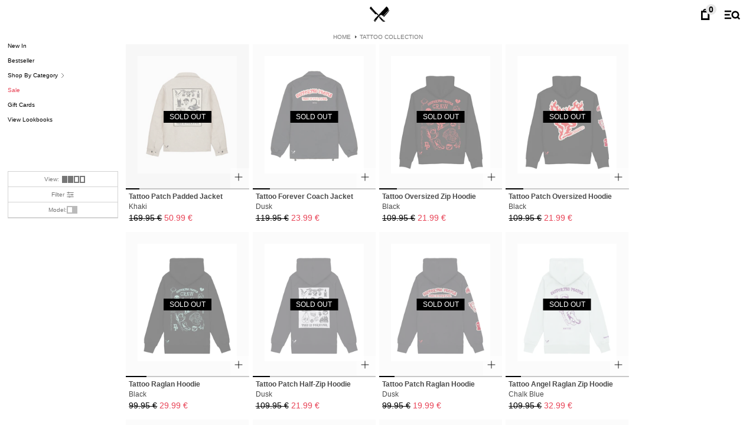

--- FILE ---
content_type: text/html; charset=utf-8
request_url: https://www.distortedpeople.com/collections/tattoo-collection
body_size: 54701
content:
<!DOCTYPE html>
<!--[if lt IE 7 ]><html class="ie ie6" lang="de"> <![endif]-->
<!--[if IE 7 ]><html class="ie ie7" lang="de"> <![endif]-->
<!--[if IE 8 ]><html class="ie ie8" lang="de"> <![endif]-->
<!--[if (gte IE 9)|!(IE)]><!--><html lang="de"> <!--<![endif]-->
<head><!-- ! Yoast SEO -->
	
	<link rel="preconnect" href="https://script.distortedpeople.com" />
<link rel="preload" as="script" href="https://script.distortedpeople.com/tracifyv2.js?csid=7d1153e7-d3ab-4e75-b296-5c78f096ee5f">
<script async src="https://script.distortedpeople.com/tracifyv2.js?csid=7d1153e7-d3ab-4e75-b296-5c78f096ee5f"></script>
<!-- AMPIFY-ME:START --><link rel="amphtml" href="https://www.distortedpeople.com/collections/tattoo-collection?view=amp"><!-- AMPIFY-ME:END --><meta charset="utf-8" />
  
  










  <!-- SEO
================================================== -->
  
  


  


  
	
         
        
        
    			

        
		
		
          
		

        


	
  


   <link rel="apple-touch-icon" sizes="57x57" href="https://cdn.shopify.com/s/files/1/0380/3393/files/apple-icon-57x57.png?v=1637163796">
  <link rel="apple-touch-icon" sizes="60x60" href="https://cdn.shopify.com/s/files/1/0380/3393/files/apple-icon-60x60.png?v=1637163796">
  <link rel="apple-touch-icon" sizes="72x72" href="https://cdn.shopify.com/s/files/1/0380/3393/files/apple-icon-72x72.png?v=1637163797">
  <link rel="apple-touch-icon" sizes="76x76" href="https://cdn.shopify.com/s/files/1/0380/3393/files/apple-icon-76x76.png?v=1637163796">
  <link rel="apple-touch-icon" sizes="114x114" href="https://cdn.shopify.com/s/files/1/0380/3393/files/apple-icon-114x114.png?v=1637163797">
  <link rel="apple-touch-icon" sizes="120x120" href="https://cdn.shopify.com/s/files/1/0380/3393/files/apple-icon-120x120.png?v=1637163796">
  <link rel="apple-touch-icon" sizes="144x144" href="https://cdn.shopify.com/s/files/1/0380/3393/files/apple-icon-144x144.png?v=1637163797">
  <link rel="apple-touch-icon" sizes="152x152" href="https://cdn.shopify.com/s/files/1/0380/3393/files/apple-icon-152x152.png?v=1637163797">
  <link rel="apple-touch-icon" sizes="180x180" href="https://cdn.shopify.com/s/files/1/0380/3393/files/apple-icon-180x180.png?v=1637163796">
  <link rel="icon" type="image/png" sizes="192x192"  href="https://cdn.shopify.com/s/files/1/0380/3393/files/android-icon-192x192.png?v=1637163797">
  <link rel="icon" type="image/png" sizes="32x32" href="https://cdn.shopify.com/s/files/1/0380/3393/files/favicon-32x32.png?v=1637163796">
  <link rel="icon" type="image/png" sizes="96x96" href="https://cdn.shopify.com/s/files/1/0380/3393/files/favicon-96x96.png?v=1637163797">
  <link rel="icon" type="image/png" sizes="16x16" href="https://cdn.shopify.com/s/files/1/0380/3393/files/favicon-16x16.png?v=1637163796">
  <meta name="msapplication-TileColor" content="#ffffff">
  <meta name="msapplication-TileImage" content="https://cdn.shopify.com/s/files/1/0380/3393/files/ms-icon-144x144.png?v=1637163796">
  <meta name="theme-color" content="#FFFFFF"><!-- CSS
================================================== -->
  <style>* {
    -webkit-box-sizing: border-box;
    -moz-box-sizing: border-box;
    -ms-box-sizing: border-box;
    -o-box-sizing: border-box;
    box-sizing: border-box;
    margin: 0;
}
.gridlock .row {
    margin-left: auto;
    margin-right: auto;
    width: 960px;
}
.gridlock .row::after {
    clear: both;
    content: ".";
    display: block;
    height: 0;
    line-height: 0;
    visibility: hidden;
}
.gridlock .row [class*="desktop-"] {
    float: left;
    margin-left: 1.0416666666666667%;
    margin-right: 1.0416666666666667%;
}
.gridlock .row [class*="desktop-"].right {
    float: right;
}
@media screen and (min-width: 1220px) {
    .gridlock .row {
        width: 1200px;
    }
}
@media screen and (max-width: 1220px) {
    .gridlock .row {
        width: 960px;
    }
}
@media screen and (max-width: 980px) {
    .gridlock .row {
        width: 720px;
    }
  h1,
    h2,
    h3,
    h4 {
        text-align: center;
    }
}
@media screen and (max-width: 740px) {
    .gridlock .row {
        width: 480px;
    }
    .gridlock .row .contained.mobile-half {
        width: 50%;
    }
	.advanced-split .mobile-half:nth-child(1) .promo-inner{
		padding-left:0!important;
	}
.advanced-split .mobile-half:nth-child(2) .promo-inner{
		padding-right:0!important;
	}
.advanced-split .mobile-3 .promo-inner{
padding-left:0!important;
padding-right:0!important;
}
}
@media screen and (max-width: 500px) {
    .gridlock .row {
        width: 300px;
    }
}
.gridlock-fluid .row {
    width: 98%;
}
.gridlock-fluid .row.contained {
    width: 100%;
}
.gridlock .row .desktop-2 {
    width: 14.583333333333334%;
}
.gridlock .row .desktop-3 {
    width: 22.916666666666668%;
}
.gridlock .row .desktop-4 {
    width: 31.25%;
}
.gridlock .row .desktop-5 {
    width: 39.583333333333336%;
}
.gridlock .row .desktop-6 {
    width: 47.916666666666664%;
}
.gridlock .row .desktop-7 {
    width: 56.25%;
}
.gridlock .row .desktop-8 {
    width: 64.5833333333333333%;
}
.gridlock .row .desktop-10 {
    width: 81.25%;
}
.gridlock .row .desktop-12 {
    width: 97.91666666666667%;
}
.gridlock .row .desktop-push-2 {
    margin-left: 17.7083333333333333%;
}
@media screen and (min-width: 980px) {
    .gridlock .row .contained.desktop-12 {
        width: 100%;
    }
    .gridlock .row .contained.desktop-8 {
        width: 66.66666667%;
    }
    .gridlock .row .contained.desktop-6 {
        width: 50%;
    }
    .gridlock .row .contained.desktop-3 {
        width: 25%;
    }
  .gridlock .row .contained.desktop-10 {
    width: 83.33333333%;
  }
}
@media screen and (max-width: 980px) and (min-width: 739px) {
    .gridlock .row .tablet-3 {
        width: 47.916666666666664%;
    }
    .gridlock .row .tablet-6 {
        width: 97.91666666666667%;
    }
    .gridlock .row .tablet-half {
        width: 47.916666666666664%;
    }
    .gridlock .row .contained.tablet-6 {
        width: 100%;
    }
}
@media screen and (max-width: 740px) {
    #thumbnail-gallery{
        display: none;
    }
	.gridlock .row p, body ul{
 	margin-left:20px;margin-right:20px}
    .gridlock .row .mobile-1 {
        width: 31.25%;
    }
    .gridlock .row .mobile-3 {
        width: 97.91666666666667%;
    }
    .gridlock .row .mobile-half {
        width: 47.916666666666664%;
    }
    .gridlock .row .contained.mobile-3 {
        width: 100%;
    }
}
.gridlock .row [class*="desktop-"].contained,
.gridlock .row [class*="mobile-"].contained,
.gridlock .row [class*="tablet-"].contained {
    margin-left: 0;
    margin-right: 0;
}
.vhcenter {
    position: absolute;
    text-align: center;
    top: 50%;
    left: 50%;
    transform: translateX(-50%) translateY(-50%);
}
.first {
    clear: left;
}
html {
    height: 100%;
}
body {
    color: #000;
    background-color: #fff;
    font-size: 16px;
    font-family: HelveticaNeue, Arial;
    line-height: 1.6em;
    -webkit-font-smoothing: antialiased;
    -webkit-text-size-adjust: 100%;
    position: relative;
/*overflow-x:hidden;*/
}
#logo h1 {
    font-size: 27px;
    display: none;
color:#000;
}
#logo .icon-wmn, #logo .icon-kids{
  display:none;
}
#logo.wmn-nav .icon-wmn{
  display:block;
  height:36px
}
#logo.wmn-nav .icon-logo{display:none;}
#logo.wmn-nav a{transform:translateX(17px)}
#logo.kids-nav .icon-kids{
  display:inline-block;
  padding-left:5px;
}
#logo.kids-nav a{
  transform:translateX(38px);
}
.speaker {
    position: absolute;
    right: 25px;
    bottom: 25px;
    z-index: 1;
    height: 30px;
    width: 30px;
    overflow: hidden;
}
.speaker .icon{
    height: 30px;
    background-repeat: no-repeat;
}
img {
    max-width: 100%;
    border: 0;
  height:auto;
}
img[data-sizes="auto"] {
    display: block;
    width: 100%;
}
fieldset,
h1,
h2,
h3,
h4 {
    font-weight: 900;
    margin-top: 0;
    margin-bottom: 10px;
    line-height: normal;
    color: #4a4a4a;
    -webkit-font-smoothing: antialiased;
}
h1 a {
    font-weight: inherit;
    color: #000;
}
h1 {
    font-size: 18px;
    color: #4a4a4a;
    text-transform: uppercase;
}
h2 {
    font-size: 18px;
    font-weight: 400;
}
h3,
h4 {
    font-size: 14px;
}
h1,
h2,
h3,
h4,
p,
ul {
    margin-bottom: 10px;
}
p {
    font-size: 12px;
    margin-bottom: 10px;
    font-weight: 200;
  line-height:1.3;
}
a {
    text-decoration: none;
    color: #000;
    outline: #000;
}
ul {
    padding: 0;
    margin: 0 0 20px;
    list-style: disc inside;
}
#shopping-cart .continue a {
    color: #000;
}
#shopping-cart table td:last-of-type,
#shopping-cart table th:last-of-type {
    text-align: right;
}
.cart__bold {
    font-weight: 400;
}
.money {
    white-space: nowrap;
}
#shopping-cart tr {
    border-bottom: 1px solid #f7f7f7;
}
.collection-short-description,
.section-title {
    text-align: center;
    padding: 0;
    display: block;
    width: 100%;
    margin-bottom: 20px;
}
.section-title h1 {
    margin: 0;
}
strong {
    font-weight: 700;
}
.clear {
    clear: both;
    display: block;
    overflow: hidden;
    visibility: hidden;
    width: 0;
    height: 0;
}
.clearfix::after {
    content: ".";
    display: block;
    height: 0;
    clear: both;
    visibility: hidden;
}
.button,
button,
input[type="button"],
input[type="reset"],
input[type="submit"] {
    background: #000;
    border: 1px solid #000;
    -webkit-transition: background 0.3s ease, color 0.3s ease;
    -moz-transition: background 0.3s ease, color 0.3s ease;
    -o-transition: background 0.3s ease, color 0.3s ease;
    transition: background 0.3s ease, color 0.3s ease;
    -webkit-appearance: none;
    color: #fff;
    display: inline-block;
    font-weight: 400;
    font-size: 13px;
    text-decoration: none;
    margin-bottom: 20px;
    line-height: normal;
    padding: 8px 17px;
}
.button,
button {
    cursor: pointer;
}
::-webkit-input-placeholder {
    color: #ccc;
}
.button--ghost {
    background-color: transparent;
    border: none;
    border-bottom: 1px solid white;
    position: relative;
    padding-right: 0;
    font-size: 16px;
    padding-left: 22px;
}
.button--ghost::before{
  content: "";
  position: absolute;
  bottom: 0;
  left: 1px;
  -webkit-mask-image:url("data:image/svg+xml;charset=utf-8,%3Csvg%20xmlns%3D'http%3A%2F%2Fwww.w3.org%2F2000%2Fsvg'%20viewBox%3D'0%200%2027%2044'%3E%3Cpath%20d%3D'M27%2C22L27%2C22L5%2C44l-2.1-2.1L22.8%2C22L2.9%2C2.1L5%2C0L27%2C22L27%2C22z'%20fill%3D'%23currentColor'%2F%3E%3C%2Fsvg%3E");
  mask-image:url("data:image/svg+xml;charset=utf-8,%3Csvg%20xmlns%3D'http%3A%2F%2Fwww.w3.org%2F2000%2Fsvg'%20viewBox%3D'0%200%2027%2044'%3E%3Cpath%20d%3D'M27%2C22L27%2C22L5%2C44l-2.1-2.1L22.8%2C22L2.9%2C2.1L5%2C0L27%2C22L27%2C22z'%20fill%3D'%23currentColor'%2F%3E%3C%2Fsvg%3E");
  background-color:#FFF;
  mask-size: 14px 14px;
  height: 25px;
  width: 16px;
  mask-repeat: no-repeat;
}
.button.button--ghost:hover{
  color:#FFF;
  background:transparent;
}
.button--link {
    background-color: transparent;
    border: none;
    padding: 0;
    font-size: 20px;
}
.text-muted {
    font-size: 10px;
    font-weight: 400;
    color: #999;
}
.boxed {
    max-width: 1024px;
    margin-left: auto;
    margin-right: auto;
}
.advanced-split.boxed {
    max-width: 1028px;
}
.hide, .featherlight {
    display: none;
}
@media screen and (min-width: 1620px) {
  .boxed {
        max-width: 1240px;
    }
    .advanced-split.boxed {
        max-width: 1250px;
    }
}
.fixed_header #phantom{height: 0!important; display: none!important;}
#CartDrawer {
    right: -30px;
}
#mobile-nav {
    display: none;
}
form {
    margin-bottom: 0;
}
input[type="text"],
select {
    border: 1px solid #ccc;
    padding: 6px 4px;
    outline: 0;
    border-top-left-radius: 2px;
    border-top-right-radius: 2px;
    border-bottom-right-radius: 2px;
    border-bottom-left-radius: 2px;
    font-size: 13px;
    color: #777;
    margin: 0 0 20px;
    width: 100%;
    max-width: 100%;
    display: block;
    background-color: #fff;
}
select {
    padding: 0;
    width: 100%;
    max-width: 224px;
}
.select {
    max-width: 300px;
}
label {
    display: block;
    font-weight: 400;
    margin-bottom: 5px;
}
::-webkit-input-placeholder {
    color: #000;
}
input[type="text"] {
    width: 100%;
    border: 1px solid #e5e5e5;
    padding: 15px 0;
    margin: 0 0 20px;
    max-width: 100%;
    text-indent: 17px;
    outline: 0;
}
.bannertop {
    line-height: 30px;
    font-size: 13px;
    background-color: #000;
    color: #fff;
    text-align: left;
}
ul#cart {
    text-align: right;
    z-index: 5;
    position: relative;
    list-style: none;
    margin-top: 0;
}
ul#cart li {
    display: inline-block;
    padding: 0 0 0 6px;
    margin: 0 !important;
}
.CartCount, .filter-count{
  font-size: 14px;
  position: absolute;
  top: -5px;
  right: -11px;
  width: 18px;
  height: 18px;
  background-color: #e7e7e7;
  line-height: 18px;
  display: block;
  color: #000;
  text-align: center;
  border-radius: 9px;
}
.filter-count{
top:0;right:0;    border-radius: 0 3px 0 0;
}
#main-nav > li > a {
    position: relative;
}
#phantom {
    visibility: hidden;
}
header {
    width: 100%;
    line-height: 50px;
    height: 50px;
    top: 0;
    z-index: 20;
}
.scrollheader {
    position: relative;
}
.coverheader {
  -webkit-box-shadow: rgba(0, 0, 0, 0.4) 0 4px 10px -5px;
    box-shadow: rgba(0, 0, 0, 0.4) 0 4px 10px -5px;
}
.fixed_header .scrollheader{background:transparent;margin-bottom:-50px}
.fixed_header .scrollheader #navigation{position:absolute;top:0;left:0}
.index .index-sections:first-child .img_link img{outline:none}
/*.index .bannertop + .scrollheader, .page-lp-new-customers .bannertop + .scrollheader, .page-this-is-dp .bannertop + .scrollheader{top:24px;}*/

/*blend mode for icons */ 
.index #navigation path, 
.index #navigation ellipse, 
.page-lp-wmn #navigation path, 
.page-lp-wmn #navigation ellipse,
.page-lp-kids #navigation path, 
.page-lp-kids #navigation ellipse{fill:#FFF;stroke:#FFF}
.index #navigation .icon-cart path,
.page-lp-wmn #navigation .icon-cart path,
.page-lp-kids #navigation .icon-cart path{stroke:none}
.index header,
.page-lp-wmn header,
.page-lp-kids header{mix-blend-mode: difference;}
.index .coverheader, .page-lp-wmn .coverheader, .page-lp-kids .coverheader { 
  background: transparent!important;
  -webkit-box-shadow: none;
  box-shadow: none;
}
/* end blend mode for icons */
header ul {
    margin-bottom: 0;
}
#logo {
    display: inline-block;
}
#logo a {
    vertical-align: bottom;
  display:inline-block;
  transform: translateX(19px);
  position:relative;
  z-index:7
}
#logo a {
    font-size: 20px;
    text-transform: uppercase;
    font-weight: 900;
    text-decoration: none;
}
.scrollheader #logo a {
    color: #000;
    line-height: 1;
}
.coverheader .nav-container ul#cart li a:hover,
.coverheader ul#main-nav li a:hover,
.scrollheader .nav-container ul#cart li a .coverheader ul#main-nav li a,
.scrollheader .nav-container ul#cart li a:hover,
.scrollheader ul#main-nav li a,
.scrollheader ul#main-nav li a:hover {
    color: #000;
}
.shifter-handle {
    width: 45px;
}
#navigation {
    width: 100%;
    position: relative;
}
.nav-container {
    display: table;
    text-align: center;
}
.nav-container #logo,
.nav-container nav,
.nav-container ul#cart {
    display: table-cell;
    vertical-align: middle;
    min-height: 1px;
    line-height: 1;
    white-space: nowrap;
    float: none !important;
  width:50%;
  text-align:right;
}

nav {
    width: 100%;
}
ul#main-nav {
    list-style: none;
    text-align: right;
    margin-bottom: 0;
    width: 100%;
    padding-right: 12px;
}
ul#main-nav li {
    display: inline-block;
    vertical-align: middle;
    text-transform: uppercase;
}
.nav-container ul#cart li,
.nav-container ul#cart li a,
ul#main-nav li a {
    font-weight: 700;
    margin: 0 6px;
    font-size: 22px;
    line-height: 50px;
    min-width: 46px;
    position: relative;
}
.site-header__cart-toggle {
    margin-left: 3px !important;
}
ul.megamenu {
    visibility: hidden;
    opacity: 0;
    position: absolute;
    left: 0;
    z-index: 2;
    line-height: inherit;
    width: 100%;
}
.hover-zone {
    position: absolute;
    height: 40px;
    width: 150%;
    bottom: -17px;
    left: -25%;
}
@media screen and (min-width: 1220px) {
    .mega-container {
        width: 1200px;
    }
}
@media screen and (max-width: 1220px) {
    .mega-container {
        width: 960px;
    }
}
.product_page__meta.top{
display:flex;
max-width:100%;
    justify-content: space-between;
margin-bottom:15px;
}
.col_atc{
  position: absolute;
  bottom: 2px;
  right: 0;
  z-index: 12;
  margin-bottom: 0;
  background: transparent;
  color: black;
  border: 0;
  padding: 6px 10px 10px 6px;
  font-size: 16px;
  background:rgba(255,255,255,0.5);
  transition: transform ease 0.3s
}

.col_p_sizes{
  position: absolute;
  bottom: 0;
  left: 0;
  width: 100%;
  z-index: 3;
  padding: 20px 5px 33px;
  transform: translateY(100%);
  transition: transform ease-in-out 0.3s;
  z-index:-1;
  opacity:0;
  
}
.col_atc.clicked svg{
  transform:rotate(45deg);
}
.col_atc.clicked + .col_p_sizes{
  transform:translateY(0);
  z-index:2;
  opacity:1;
}
.col_p_sizes .single-option-radio{
  display: flex;
  flex-wrap: wrap;
  gap: 6px;
  justify-content: center;
  overflow-x: scroll;
}
.col_p_sizes .size_op{
  display: inline-block;
  padding: 0 6px;
  border: 1px solid #333;
  position:relative;
  font-size:12px;
  width:auto;
  flex-grow: 1;
  flex-basis: 0;
  background:#FFF;
  white-space:nowrap;
}
.col_p_sizes input[type="radio"]:checked + label{
  background-color:#000;
  color:#FFF;
}

.product_page__meta.top h1, .product_page__meta.top h2{
text-align:left;text-transform:capitalize;margin-bottom:0;font-size:12px}
.product_page__meta.top #product-price{
text-align:right;line-height:1}
@media screen and (max-width: 980px) {
    .product_page__meta {
        margin-top: 15px;
margin-bottom:0!important;
    }
  #aside{width:100%;margin:0}
    td {
        border: none;
        border-bottom: 1px solid #eee;
        padding: 10px;
    }
    thead tr {
        position: absolute;
        top: -9999px;
        left: -9999px;
    }
    tr {
        margin: 20px 0;
    }
    #shopping-cart .continue {
        display: none;
    }
    #shopping-cart table input {
        margin-top: 10px !important;
    }
    .cart-image,
    .cart-title {
        display: block;
        width: 100%;
    }
    .mega-container {
        width: 720px;
    }
}

header ul#main-nav li ul.megamenu {
    background-color: #fff;
}
ul.megamenu {
    padding-bottom: 20px;
    padding-top: 20px;
}
ul.megamenu li > ul.mega-stack {
    border-right-width: 1px;
    border-right-style: solid;
    border-right-color: #333;
    display: inline-block;
    padding: 0 30px;
}
ul.megamenu li > ul.mega-stack:first-child {
    padding-left: 0;
}
ul.megamenu li > ul.mega-stack:last-child {
    border: none;
}
ul.megamenu li > ul.mega-stack li {
    clear: left;
    line-height: 20px !important;
    text-align: left !important;
    display: block !important;
}
ul.megamenu li > ul.mega-stack li a {
    font-weight: 400;
    padding: 0 !important;
    text-transform: none !important;
    font-size: 16px !important;
}
ul#main-nav li ul.megamenu li > ul.mega-stack li,
ul#main-nav li ul.megamenu li > ul.mega-stack li a {
    color: #000;
    font-weight: 400;
    background-color: transparent !important;
}
ul#main-nav li ul.megamenu li > ul.mega-stack li a.current {
    font-weight: 700;
}
#main-nav > li a {
    padding-bottom: 10px;
}
#main-nav > li a.active {
    border-bottom-width: 2px;
    border-bottom-style: solid;
    border-bottom-color: #000;
}
.seek {
    font-size: 20px;
    line-height: 65px;
}
.header--search_desktop {
    display: none;
    width: 380px;
    z-index: 1;
    text-align: left;
    position: absolute;
    right: 122px;
    top: 0;
}
.header--search_desktop input {
    height: 40px;
    margin-top: 14px;
    margin-bottom: 0;
}
.header--search_desktop .search-close,
.header--search_desktop button {
    position: absolute;
    height: 65px;
}
.header--search_desktop button {
    right: 44px;
    top: 0;
}
.header--search_desktop .search-close {
    right: 10px;
    top: 0;
}
@media screen and (max-width: 1300px) {
    .header--search_desktop {
        width: 250px;
    }
}
.product {
  position: relative;
}
.product-wrapper{
  background:#FFF;
}
#product-photos {
    position: relative;
}
.thumbnail {
    margin-bottom: 37.5px;
}
.swiper-slide {
  -webkit-flex-shrink: 0;
  -ms-flex-negative: 0;
  flex-shrink: 0;
  width: 100%;
  height: 100%;
  position: relative;
  -webkit-transition-property: -webkit-transform;
  transition-property: -webkit-transform;
  -o-transition-property: transform;
  transition-property: transform;
  transition-property: transform, -webkit-transform;
  -webkit-transform: translateZ(0);
-webkit-backface-visibility: hidden;
  backface-visibility: hidden;
}
#product-price {
    font-size: 14px;
    padding-top: 4px;
    font-weight: 400;
    color: #818181;
}
.product_page__meta {
    text-align: left;
    max-width: 600px;
}
.product_page__meta form {
    display: block;
    width: 100%;
    float: left;
}
.product_page__meta form .selecter {
    display: inline-block;
    width: 50%;
    margin-top: 2px;
}
.product_page__meta form .single-option-radio label {
    font-weight: 400;
    font-size: 13px;
    text-transform: uppercase;
    position: relative;
    display: inline-block;
    line-height: 1;
    padding: 8px;
    margin: 3px 7px 1px 0;
    background-color: #fff;
    border: 1px solid #1c1d1d;
    float: left;
    whitespace:nowrap;
}
.product_page__meta form .single-option-radio input[type="radio"]:checked + label {
    background-color: #1c1d1d;
    color: #fff;
}
@media screen and (max-width: 1024px) {
  .product_page__meta form .single-option-radio label{
    margin:0;
    padding:8px 0;
  }
  .product_page__meta form .single-option-radio label.shrink_label{
    font-size:9px;
}
    .header--search_desktop {
        width: 100%;
        right: 0;
    }
    .header--search_desktop input {
        margin-top: 8px;
    }
    .header--search_desktop button {
        height: 52px;
        margin-bottom: 0;
    }
    .nav-container ul#cart li a {
        font-size: 22px;
    }
    .product_page__meta .short-form label {
        width: auto;
        clear: none;
        float: none;
    }
  
    #product-description,
    .product_page__meta {
        max-width: 100%;
        padding: 0 10px;
    }
}
.drawer {
    -webkit-transform: translateZ(0);
    outline: #000 none;
    display: block;
    position: fixed;
    overflow-y: auto;
    overflow-x: hidden;
    top: 0;
    bottom: 0;
    padding: 0 15px 15px;
    max-width: 95%;
    z-index: 101;
    color: #000;
    background-color: #fff;
}
.drawer--right {
    width: 300px;
    border-left: 1px solid #e5e5e5;
    -ms-transform: translateX(300px);
    -webkit-transform: translateX(300px);
    transform: translateX(300px);
    right: 0;
}
/*
#content,
.index .page-wrap {
    margin-bottom: 40px;
}*/
.index-section {
    position: relative;
    margin-bottom: 2px;
    min-height: 150px;
}
.index-section.advanced-split {
    margin-bottom: 0;
}
.ci {
    text-align: center;
    position: relative;
}

.product-info {
    text-align: center;
    width: 100%;
}
#product-loop .product:first-child .p_images{background-color:#f7f7f7}
  .p_images .swiper-pagination{
    display: grid;
    grid-template-columns: repeat(auto-fit, minmax(10px, 1fr));
  }
  .p_images .swiper-pagination-bullets .swiper-pagination-bullet{
    margin:0!important;
    width:auto;
    border-radius:0;
    height:2px;
  }
   .p_images .swiper-pagination-bullets{
     bottom:0!important;
   }
#product-loop .product:first-child .p_images .swiper-slide:first-child {
    transform: translate3d(0px, 0px, 0px);
    -moz-animation: howtoswiper .8s;
    -webkit-animation: howtoswiper .8s;
    -o-animation: howtoswiper .8s;
    animation: howtoswiper .8s;
    -webkit-animation-fill-mode: forwards;
    animation-fill-mode: forwards;
    transition-timing-function: ease-in-out;
}

@keyframes howtoswiper {
    50% {
        transform: translate3d(-60px, 0px, 0px);
    }
    100% {
        transform: translate3d(0px, 0px, 0px);
    }
}
@-webkit-keyframes howtoswiper {
    50% {
        transform: translate3d(-60px, 0px, 0px);
    }
    100% {
        transform: translate3d(0px, 0px, 0px);
    }
}
#product-loop .p_images .model_view{
      display:none;
    }
    #product-loop[data-first_model="1"] .p_images .model_view{
      display:block;
      border:none;
    }
    #product-loop[data-first_model="1"] .p_images .regular_view{
      display:none;
    }
#model_toggle {
  appearance: none;
  position: relative;
  display: inline-block;
  box-sizing: content-box;
  width: 14px;
  height: 9px;
  padding: 2px;
  border: none;
  cursor: pointer;
  overflow: hidden;
  background-color: #BABABA;
  transition: background ease 0.3s;
}

#model_toggle:before {
  content: "";
  display: block;
  position: absolute;
  z-index: 2;
  width: 7px;
  height: 9px;
  background: #fff;
  transition: transform cubic-bezier(0.3, 1.5, 0.7, 1) 0.3s;
}
#model_tgl.active #model_toggle{  background-color:#777;}
#model_tgl.active #model_toggle:before {
  transform: translateX(7px);
}
#model_tgl {
  display: flex;
  align-items: center;
  justify-content: center;
  gap:3px;
}
/*
#model_tgl #mdl_tgl_model{transform: translateX(6px);}
#model_tgl #mdl_tgl_plain {display:block}
#model_tgl  #mdl_tgl_model {display:none}
#model_tgl.active #mdl_tgl_plain {display:none}
#model_tgl.active #mdl_tgl_model {display:block}
*/
#view_toggle span {cursor:pointer;}
#view_toggle {
  display: grid;
  grid-template-columns: 34px repeat(4, 10px);
  align-items: center;
  justify-content: center;
  gap: 0;
  z-index: 3;
  padding-left:2px;
}
.collection__header{position:relative;}
#view_toggle .vt{
  height:12px;
  width: 9px;
  border: 2px solid #777777;
  display:inline-block;
  cursor:pointer;
  
}
#view_toggle .vt.active{
  background-color: #777777;
}
#product-loop {
    min-height: 366px;
    grid-template-columns: repeat(2, calc(50% - 3px));
    grid-gap: 6px;
    gap: 6px;
    display: grid;
width:100%;
}
#product-loop[data-grid_view="1"]{
  grid-template-columns:100%;
}
#product-loop[data-grid_view="2"]{
  grid-template-columns: repeat(2, calc(50% - 3px));
}
#product-loop[data-grid_view="3"]{
  grid-template-columns:repeat(3, calc(33.333% - 4px));
}
#product-loop[data-grid_view="4"]{
  grid-template-columns:repeat(4, calc(25% - 5px));
}
#product-loop[data-grid_view="4"] .product-details{display:none}
#product-loop[data-grid_view="4"] .shrink img{border:none}
.product-full{
  grid-column: 1/-1;
}
.product-full .reveal .hidden{
    z-index: 1;
    opacity: 1;
  }
.product-full .product-details, .product-full h2, .product-full h3{text-align:center!important}
@media (min-width: 1024px) {
  #product-loop[data-grid_view="1"]{
    grid-template-columns: repeat(2, calc(50% - 3px));
  }
  #product-loop[data-grid_view="2"]{
    grid-template-columns:repeat(4, calc(25% - 5px));
  }
  #product-loop[data-grid_view="3"]{
    grid-template-columns:repeat(6, calc(16.6666% - 9px));
  }
  #product-loop[data-grid_view="4"]{
    grid-template-columns:repeat(8, calc(12.5% - 5.25px));
  }
    #product-loop{
		grid-template-columns:repeat(4, calc(25% - 5px));
	}
	.product-info {
        display: none;
        z-index: 2;
    }
    .product-info {
        padding-bottom: 1rem;
    }
	
	.product-full .product-wrapper{
	  display: flex;
      align-content: center;
      justify-content: center;
      align-items: center;
	}
	.product-full .product-wrapper .ci, .product-full .product-wrapper .product-details {
        width:50%;
    }
    
	.product-full.rev_order .ci{order:1}
}



#product-loop::after {
    clear: both;
    content: "";
    display: block;
}
.product-details {
  margin: 5px;
  white-space: initial;
  position:relative;
  z-index:2;
}

.product-details h2,
.product-details h3 {
font-size: 12px;
    margin-bottom: 0;
    font-weight: 400;
  text-align:left;
  text-transform:capitalize;
}
.product-details h2{
  font-weight:700;
  margin-bottom:3px;
  white-space: nowrap;
    overflow: hidden;
    text-overflow: ellipsis;
}
.price {
    color: #000;
    font-weight: 500;
  font-size:14px;
}
.compare-price,
.product-compare-price,
.was,
.was-listing {
    text-decoration: line-through;
}
.was,
.was-listing {
    display: inline;
}
.onsale {
    display: inline;
    color: #e84255 !important;
}
.pre.icn {
  width: 100%;
  background: #f7f7f7;
  color: #000;
  transform: none;
  left: 0;
}
.icn {
  z-index:3;
    position: absolute;
    height: 20px;
    text-align: center;
    padding: 0 10px;
    font-size: 12px;
    line-height: 20px;
    bottom: 0;
    top: auto;
    left: 50%;
    transform: translateX(-50%) translateY(-50%);
}
.new.icn {
    color: #777;
    top: 4px;
    left: 8px;
    transform: none;
  font-size:10px;
  padding:0;
}
.new + .hc-sale-tag{top:25px;}
.icn.spooky{
    background: #000;
    color: #ffac03;
    padding: 0 4px;
    left: auto;
    right:4px;
    top: 4px;
    border-radius: 4px;
}
.sale-item {
    z-index: 3;
    font-size: 13px;
    font-weight: 700;
}
@media (max-width: 480px) {
    .sale-item {
        top: 18px;
        right: -20px;
    }
}
@keyframes placeHolderShimmer {
    0% {
        background-position: -468px 0;
    }
    100% {
        background-position: 468px 0;
    }
}
.reveal .hidden {
    display: block !important;
    visibility: visible !important;
}
.shrink img{border:20px solid #f7f7f7;border-bottom-width: 27px;}
.beanies .shrink img {border:none;}
.img_link,
.reveal {
    position: relative;
    display: block;
    width: 100%;
    height: 0;
    animation-duration: 2s;
    animation-fill-mode: forwards;
    animation-iteration-count: infinite;
    animation-name: placeHolderShimmer;
    animation-timing-function: linear;
    background: #f6f7f8;
    background: linear-gradient(to right, #eee 8%, #ddd 18%, #eee 33%);
    background-size: 1600px 400px;
}
.reveal > img{
  border:20px solid #f7f7f7;
  border-bottom-width: 27px;
}
.reveal{
  background-size: 468px 468px;
}
.reveal .hidden {
    position: absolute;
    z-index: -1;
    top: 0;
    width: 100%;
    height: 100%;
    opacity: 0;
    -webkit-transition: opacity 0.3s ease-in-out;
    -moz-transition: opacity 0.3s ease-in-out;
    -o-transition: opacity 0.3s ease-in-out;
    transition: opacity 0.3s ease-in-out;
}
.img_link img,
.reveal img {
    position: absolute;
    top: 0;
    left: 0;
    outline: 1px solid #fff;
	color:#FFF;
}
.img_link video {
    position: absolute;
	width:100%;
    top: 0;
    left: 0;
    outline: 1px solid #fff;
}
.styled-select {
    border: 1px solid #d5d5d5;
    border-top-left-radius: 1px;
    border-top-right-radius: 1px;
    border-bottom-right-radius: 1px;
    border-bottom-left-radius: 1px;
    -webkit-appearance: none;
    padding-left: 8px;
    font-size: 13px;
    height: 38px;
    line-height: 36px;
    background-image: url(//cdn.shopify.com/s/files/1/0380/3393/t/164/assets/select-arrow.png?13370843822453663200);
    background-color: #fff;
    background-position: 100% 50%;
    background-repeat: no-repeat no-repeat;
}
button[disabled],
html input[disabled] {
    cursor: default;
}
.single-option-radio input {
    clip: rect(0 0 0 0);
    clip: rect(0, 0, 0, 0);
    overflow: hidden;
    position: absolute;
    height: 1px;
    width: 1px;
}
.single-option-radio {
    border: 0;
    padding: 0;
    position: relative;
}
.product_page__meta form .single-option-radio label.disabled, .size_op.soldout {
    color: #999;
    border-color: #999;
}
.single-option-radio label.disabled::before, .size_op.soldout::before {
    position: absolute;
    content: "";
    left: 50%;
    top: 0;
    bottom: 0;
    border-left: 2px solid;
    border-color: #999;
    -webkit-transform: rotate(45deg);
    -moz-transform: rotate(45deg);
    -ms-transform: rotate(45deg);
    -o-transform: rotate(45deg);
    transform: rotate(45deg);
}
.product-single__variants {
    display: none;
}
.single-option-radio label {
    cursor: pointer;
}
.product_page__meta form .single-option-radio__label {
    display: none;
}
.product_page__meta .add {
    margin-bottom: 0;
  margin-top:10px;
}
fieldset{margin-bottom:0}
.product_page__meta form select {
    min-width: 100px;
    margin-bottom: 0;
    padding-right: 30px;
}
.help_size{
    font-size: 12px;
    display: flex;
    justify-content: space-between;
}
@media screen and (max-width: 500px) {
  .help_size{font-size:10px;}
}
.swiper-wrapper {
    position: relative;
    width: 100%;
    height: 100%;
    z-index: 1;
    display: -webkit-box;
    display: -webkit-flex;
    display: -ms-flexbox;
    display: flex;
    -webkit-transition-property: -webkit-transform;
    transition-property: -webkit-transform;
    -o-transition-property: transform;
    transition-property: transform;
    transition-property: transform, -webkit-transform;
    -webkit-box-sizing: content-box;
    box-sizing: content-box;
}
.onsale {
    display: inline;
    color: #e84255 !important;
}
.product_page__meta form .select {
    float: left;
}
.quantity {
    line-height: 40px;
    height: 40px;
    text-align: center;
    border: 1px solid #e5e5e5;
    display: inline-block;
    color: #000;
    margin-bottom: 0;
    text-indent: 0 !important;
    padding: 0 !important;
    width: 50px !important;
    background: 0 0 !important;
}
.add {
    height: 38px;
    clear: left;
    display: block !important;
}
.product .rte {
    margin-top: 10px;
    margin-bottom: 10px;
}
.product_page__meta form .select {
    margin-right: 15px;
}
#more_images {
    display: none;
}
#more .loading, #previous_items .loading{
  display: none;
}
.text-center { text-align: center; }
.color-swatch .active_color{border: 1px solid #1c1d1d;margin-top:-1px}
.color-swatch .swatch__container {
    display: flex;
    flex-wrap: wrap;
    align-items: center;
  margin-bottom:10px;
  margin-top:10px;
}
#all_colors{cursor:pointer; font-size:12px;}
@media screen and (max-width: 740px) {
    .product-add {
        text-align: center;
    }
  .product_page__meta .single-option-radio{
    display: grid;
    justify-content: space-between;
    grid-template-columns: repeat(auto-fit, minmax(10px, 1fr));
    grid-gap:6px;
    gap:6px;
  }
    #reviews-widget {
        min-width: 90%;
    }
    .short-form {
        width: 100%;
        left: 0;
    }
    .product_page__meta .add {
        width:100%;
    }
    .short-description {
        text-align: center;
    }
    .product_page__meta {
        max-width: 100%;
    }
    select {
        max-width: 300px;
    }
}
.tabs {
    border-bottom: 2px solid #ddd;
    margin-top: 15px;
}
.tabs label {
    display: inline-block;
    margin-bottom: -2px;
    margin-right: 15px;
    cursor: pointer;
    padding-bottom: 5px;
  font-size:14px;
}
.tab_content {
    display: none;
    margin-top: 10px;
    margin-bottom: 100px;
    animation: fadein 0.8s;
}
.tab_content p {
    margin: 0!important;
  line-height:1.6rem;
  font-size:14px;
}
.tab_content strong {
    display: inline-block;
    margin-top: 10px;
}
@keyframes fadein {
    from {
        opacity: 0;
    }
    to {
        opacity: 1;
    }
}
#tab_one:checked ~ #tab_content_one,
#tab_two:checked ~ #tab_content_two,
#tab_three:checked ~ #tab_content_three{
    display: block;
}
#tab_one:checked ~ .tabs #tab_text_one,
#tab_two:checked ~ .tabs #tab_text_two,
#tab_three:checked ~ .tabs #tab_text_three{
    font-weight: 700;
    border-bottom: 2px solid #000;
}
.rte {
    font-weight: 200;
}
.overlay-caption{
  text-transform: uppercase;
  width: 95%;
  z-index:2;
}
.title {
    font-weight: 900;
    /*font-size: 2em;*/
    text-transform: uppercase;
    line-height: 1.2;
}
.overlay-caption h2,
.overlay-caption p {
    font-weight: 900;
    color: #fff;
    /*text-shadow: 0 0 25px #000;*/
    line-height: 1.1;
}
.accordion {
  font-weight: 400;
  border-bottom: 1px solid #000;
  position:relative;
  padding-top: 10px;
}
.accordion.closed:after{
  content: "+";
  position: absolute;
  right: 0;
  top:2px;
}
.accordion.open:after{
  content: "-";
  position: absolute;
  right: 0;
  top:2px;
}
.accordion-tab{
  cursor: pointer;
  margin-left:0!important;
  margin-right:0!important;
  font-weight:400;
}
.accordion.closed .accordion-content{display:none}
div#banner-message {
    text-align: center;
    line-height: 1.1;
    margin-top: 5px;
    margin-bottom: 5px;
    font-weight: 700;
    padding: 0 18px;
}
.icon {
    width: auto;
    height: 1em;
    vertical-align: middle;
    margin-top: -0.125em;
}
.icon-logo, .icon-kids {
    height: 26px;
}
.lazyload.desktop {
    display: none;
}
.lazyload.mobile {
    display: block;
}
@media screen and (min-width: 601px) {
    .lazyload.desktop {
        display: block;
    }
    .lazyload.mobile {
        display: none;
    }
}
.nl-section,
.promo-section {
    min-height: auto;
    clear: both;
    margin-bottom: 5px;
}
.promo-section{
  margin-bottom:1px;margin-top:1px;
}
.promo-section .boxed {
    color: #fff;
    background-color: #333;
    padding: 7px;
    text-transform: uppercase;
}
.promo-section img {
    height: 14px;
}
.promo-section .swiper-slide {
    width: 33%;
    text-align: center;
}
.promo-section .swiper-slide:first-of-type {
    text-align: left;
}
.promo-section .swiper-slide:last-of-type {
    text-align: right;
}
.advanced-split .promo-inner {
    position: relative;
    padding:2px;
}
@media screen and (max-width: 981px) {
    .promo-section .swiper-slide {
        text-align: center !important;
    }
}
@media screen and (min-width: 1025px) {
    .image-slider .slide {
        width: auto !important;
    }
}
@media screen and (min-width: 1025px) {
    .mobile-only {
        display: none !important;
    }
}
@media screen and (max-width: 1024px) {
    .mobile-hide {
        display: none !important;
    }
    .nav-container nav {
        display: none;
    }
    #logo {
        padding-left: 12px;
        text-align: left;
    }
    header nav {
        display: none;
    }
    ul#cart,
    ul#cart li {
        text-align: center;
        z-index: 2;
        padding: 0 5px;
    }
    ul#cart {
        text-align: right;
    }
    ul#cart li {
        line-height: 50px;
    }
    .bannertop {
        line-height: 40px;
    }
}
.cookie-consent {
    display: none;
}
.jdgm-widget.jdgm-widget {
    display: block;
}
.page-lp-wmn .breadcrumbs,
.page-lp-kids .breadcrumbs,
.page-plant-for-the-planet .breadcrumbs,
.page-lp-new-customers .breadcrumbs,
.page-this-is-dp .breadcrumbs
{
  display:none;
}
.breadcrumbs {
    text-align: center;
    text-transform: uppercase;
    font-size: 10px;
}
.breadcrumbs__list {
    list-style-type: none;
    margin: 0;
    padding: 0;
}
.breadcrumbs__item {
    display: inline-block;
}
.breadcrumbs__item:not(:last-child):after {
    border-style: solid;
    border-width: 0.1em 0.1em 0 0;
    content: "";
    display: inline-block;
    height: 0.2em;
    margin: 0 6px 1px 3px;
    position: relative;
    transform: rotate(45deg);
    vertical-align: middle;
    width: 0.2em;
}
.breadcrumbs__link:focus,
.breadcrumbs__link:hover {
    text-decoration: underline;
}
.breadcrumbs__link{color:#777777}
.breadcrumbs__item h1{
  font-size: 10px;
  font-weight: 400;
  color: #777777;
}
.promo-section a {
    color: #fff;
font-size:14px;
}
#bf-releases {
    position: absolute;
    left: 50%;
    top: 2px;
    transform: translateX(-50%);
    font-weight: 700;
    text-transform: uppercase;
}
.swiper-button-disabled {
    display: none;
}
@media screen and (min-width: 741px) {
  #productSection{margin-top:10px;}
.main-product-image.desktop-10 { float: right! important; }
    #thumbnail-gallery .swiper-slide {
        height: 118.75px;
      margin-bottom:10px;
    }
  #thumbnail-gallery .swiper-container{
    height:505px
  }
    #thumbnail-gallery .swiper-pagination {
        display: none;
    }
    .thumbnail-slider {
        height: 450px;
        overflow: hidden;
    }
    .thumbnail-slider > .swiper-wrapper {
        -webkit-box-orient: vertical;
        -webkit-box-direction: normal;
        -webkit-flex-direction: column;
        -ms-flex-direction: column;
        flex-direction: column;
    }
    .thumbnail-slider .swiper-slide {
        margin-right: 4px;
    }
    .thumbnail-slider .thumbnail.active {
        border: 2px solid #333;
    }
}
@media screen and (min-width: 1620px) {
    #thumbnail-gallery .swiper-slide {
        height: 145.5px!important;
    } 
  #thumbnail-gallery .swiper-container{
    height: 612px;
  }
}
@media screen and (min-width: 1024px) and (max-width: 1300px) {
    #bf-releases {
        left: 36%;
    }
}
#mobile-nav {
    display: none;
    transform: translateX(100%);
}
#mobile-nav-open .icon-bars {
    width: 28px;
    height: 28px;
    margin-top: -5px;
}
ul#cart li#mobile-nav-open {
    padding-left: 10px;
cursor:pointer;
}
#product-main-image img {
    width: 100%;
    display: block;
  height:auto
}
.nav-container {
    font-size: 0;
}

#shopify-section-mobile-navigation {
    overflow: hidden;
}
#sidebar {
    font-size: 10px;
  margin-bottom:10px;
  margin-top:-10px;
}
#sidebar input[type="checkbox"]{
  position: absolute;
  visibility: hidden;
  opacity: 0;
}
#sidebar .collection__filter .sub li{
  display:inline-block;
position:relative;
margin-right:5px;
}
#sidebar .collection__filter .sub label{
  border:1px solid #e7e7e7; 
  border-radius:4px;
  text-transform:uppercase;
  padding:0 7px;
  cursor:pointer;
}
#sidebar .collection__filter .sub input[type=checkbox]:checked+label {
  background-color:#000;
  color:#FFF;
}
#sidebar h1 {
    margin-bottom: 20px;
}
#sidebar h4 {
    text-transform: uppercase;
    padding-bottom: 5px;
    margin-bottom: 5px;
    border-bottom: 1px solid #e5e5e5;
}
#sidebar ul {
    list-style-type: none;
    font-weight: 200;
}
#sidebar ul li a.current {
    border-bottom: 1px solid #666;
    text-decoration: none;
    font-weight: 400;
}
#sidebar ul li.sub > a.current{
  border-bottom:none;
}
#sidebar .selecter {
    margin-bottom: 20px;
}
#sidebar .current-filter {
    margin-bottom: 15px;
}
#sidebar .current-filter li {
    display: inline-block;
    position: relative;
}
#sidebar .current-filter li a {
    border: 2px solid #e5e5e5;
    background-color: #f7f7f7;
        padding: 0px 24px 0px 6px;
    display: inline-block;
    margin: 0 5px 5px 0;
}
#sidebar .current-filter li a:after {
    content: "×";
    font-weight: 400;
    position: absolute;
    top: 1px;
    right: 12px;
    font-size: 18px;
}
#sidebar .sidenav.women, #sidebar .sidenav.kids{
  display:none;
}
#sidebar.wmn-nav .sidenav.women{
  display:block;
}
#sidebar.wmn-nav .sidenav.men, #sidebar .sidenav.kids{
  display:none;
}
#sidebar.kids-nav .sidenav.kids{
  display:block;
}
#sidebar.kids-nav .sidenav.men, #sidebar .sidenav.women{
  display:none;
}
#sidebar .sidenav .sub {
    cursor: pointer;
}
#sidebar .collection__filter {
    padding-top: 40px;
}
#sidebar .sidenav .sub > a {
    display: inline-block;
    width: 100%;
}
#sidebar .sidenav .sub ul {
    overflow: hidden;
    transition: all 0.2s ease-in-out;
    line-height: 0;
    font-size: 0;
padding-left:1em;
    color: transparent;
    margin-bottom: 0;
}
#sidebar .sidenav .icon-chevron-down{
    transform:rotate(-90deg);
}
#sidebar .sidenav .active 94d405-3.myshopify.com
.icon-chevron-down{
    transform:none;
}
#sidebar .sidenav .sub.active > ul {
    padding-bottom: 1em;
    color: #000;
    font-size: 10px;
}
#sidebar .sub li{
  line-height:2.6em;
}
.filter-mobile-trigger {
    width: 100%;
    text-align: left;
    text-transform: uppercase;
    color: #4a4a4a;
    cursor: pointer;
}
.filter-mobile-trigger .filter-count {
    top: 50%;
    left: 50%;
    transform: translateX(26px) translateY(-9px);
}
#shopify-section-collection-template h1, #shopify-section-collection-rotator h1 {
    text-align: center;
    margin-bottom: 35px;
}
#filter-close {
    display: none;
  font-size:18px;
}
#filter-close .icon {
    position: absolute;
    top: 5px;
    right: 16px;
}
.separator {
    margin-right: 15px;
    border-left: 1px solid #ccc;
}
.filter-handler {
    cursor: pointer;
    display: block;
}
.filter-handler.active .icon {
    transform: rotate(180deg);
}
@media screen and (min-width: 981px) {
  .collection__filter-container{
    transition: transform 500ms ease-out;
    height:0;
    transform: translateX(-100%);
    overflow: hidden;
    
  }
  .collection__filter-container.active-desktop{
    transform: translateX(0);
    height:auto;
    overflow:visible;
  }
  
}
@media screen and (max-width: 980px) {
    .tabs label {
        width: auto;
    }
    #shopify-section-collection-template h1 {
        margin-bottom: 10px;
    }
    #sidebar .sidenav {
        display: none!important;
    }
    #sidebar {
        padding-top: 0;
    }
    #sidebar .collection__filter {
        padding-top: 0;
    }
    .collection__sorting select {
        text-indent: -999999px;
        border: none;
        position: absolute;
        top: 4px;
        left: 0;
        background-color: transparent;
    }
    .collection__sorting label {
        position: absolute;
        top: 0;
        left: 0;
        color: #4a4a4a;
    }

    #sidebar .filter-mobile-trigger .icon {
        float: none;
        margin-top: -0.125em;
    }
#sidebar .collection__filter .sub label{
background-color:#FFF;
}
.price_range_input[type=number]{background-color:#f7f7f7}

    .collection__filter-container {
        position: fixed;
        z-index: 10001;
        left: 0;
        top: 0;
        transform: translateX(-100%);
        height: 100%;
        width: 100%;
        visibility: hidden;
        background-color: #f7f7f7;
        padding: 20px;
      -webkit-transition: all .3s ease;
    -o-transition: all .3s ease;
    transition: all .3s ease
    }
    .collection__filter-container #filter-close {
        display: block;
    }
    .collection__filter-container .filter-title {
        position: absolute;
        top: 0;
        left: 0;
        width: 100%;
        color: #4a4a4a;
        padding: 12px 10px;
        font-weight: 700;
        border-bottom-width: 1px;
        border-bottom-style: solid;
        border-bottom-color: #e5e5e5;
    }
    .collection__filter-container .filter-title strong {
        font-weight: 700;
    }
    .filter-list {
        padding-left: 10px;
    }
    .filter-list li,
    .row-filter li {
        display: block;
    }
    .overlay-caption h2 {
        font-size: 1.2em;
    }
    a.scrollup {
        display: none !important;
    }
    ul#main-nav {
        display: none;
    }
    
    #logo a {
        float: none;
    }
    #content {
        margin-top: 0;
    }
    #product-price {
        text-align: center;
    }
    .product_page__meta form {
        margin-top: 0;
        padding-top: 0;
    }
    label {
        clear: both;
        float: none;
        text-align: center;
        width: 100%;
    }
    ul#cart li {
        vertical-align: middle;
        height: 50px;
        padding: 0;
        text-align: center;
    }
    .first {
        clear: none;
    }
    .product:nth-child(2n + 1) {
        clear: left;
    }
}
#thumbnail-gallery .swiper-button-next:after,
#thumbnail-gallery .swiper-button-prev:after {
    content: "" !important;
}
#judgeme_product_reviews {
    display: none;
}
.featherlight-content #judgeme_product_reviews {
    display: block;
}
.add .loading {
    display: none;
}
.gridlock .row .desktop-push-6 {
    margin-left: 51.0416666666666667%;
}
.swiper-container {
    overflow: hidden;
}
.hide {
    display: none !important;
}
@media screen and (max-width: 740px) {
    .gridlock .row [class*="desktop-push-"],
    .gridlock .row [class*="tablet-push-"] {
        margin-left: 1.0416666666666667%;
        margin-right: 1.0416666666666667%;
    }
}
.video-link:after,
.video-link:before {
    content: "";
    position: absolute;
    top: 50%;
    left: 50%;
    z-index: 1;
    transform: translateX(-50%) translateY(-50%);
}
.video-link:after {
    width: 0;
    height: 0;
    border: 11px solid transparent;
    border-left: 14px solid #fff;
    margin-left: 7px;
}
.video-link:before {
    width: 40px;
    height: 40px;
    border: 3px solid #fff;
    border-radius: 50%;
    background: rgba(0, 0, 0, 0.3);
}
.video-link:hover:before {
    background: rgba(0, 0, 0, 0.6);
}
#collection-description h2{
text-transform:none;
}
ul#blog-articles, #blog-article { list-style-type: none; display: flex; flex-wrap: wrap; }
.single-article { margin-bottom: 50px; padding-bottom: 10px; float: left; width: 100%; display:flex; flex-direction: column; justify-content: flex-start; box-shadow: rgba(0, 0, 0, 0.1) 0px 20px 25px -5px, rgba(0, 0, 0, 0.04) 0px 10px 10px -5px;}
.single-article .posted { color:#919191;font-weight:400 }
.single-article h3 { text-align: center; margin-bottom:0;}
.article-body{text-align:center; padding:10px 15px;}
.article-content { margin-top: 10px; margin-bottom: 10px; }
.price_range_input[type=number]{width:auto!important;border:none;padding:0;text-indent:0}
/*! nouislider - 14.6.3 - 11/19/2020 */
.noUi-target,.noUi-target *{-webkit-touch-callout:none;-webkit-tap-highlight-color:transparent;-webkit-user-select:none;-ms-touch-action:none;touch-action:none;-ms-user-select:none;-moz-user-select:none;user-select:none;-moz-box-sizing:border-box;box-sizing:border-box}.noUi-target{position:relative}.noUi-base,.noUi-connects{width:100%;height:100%;position:relative;z-index:1}.noUi-connects{overflow:hidden;z-index:0}.noUi-connect,.noUi-origin{will-change:transform;position:absolute;z-index:1;top:0;right:0;-ms-transform-origin:0 0;-webkit-transform-origin:0 0;-webkit-transform-style:preserve-3d;transform-origin:0 0;transform-style:flat}.noUi-connect{height:100%;width:100%}.noUi-origin{height:10%;width:10%}.noUi-txt-dir-rtl.noUi-horizontal .noUi-origin{left:0;right:auto}.noUi-vertical .noUi-origin{width:0}.noUi-horizontal .noUi-origin{height:0}.noUi-handle{-webkit-backface-visibility:hidden;backface-visibility:hidden;position:absolute}.noUi-touch-area{height:100%;width:100%}.noUi-state-tap .noUi-connect,.noUi-state-tap .noUi-origin{-webkit-transition:transform .3s;transition:transform .3s}.noUi-state-drag *{cursor:inherit!important}.noUi-horizontal{height:18px}.noUi-horizontal .noUi-handle{width:34px;height:28px;right:-17px;top:-6px}.noUi-vertical{width:18px}.noUi-vertical .noUi-handle{width:28px;height:34px;right:-6px;top:-17px}.noUi-txt-dir-rtl.noUi-horizontal .noUi-handle{left:-17px;right:auto}.noUi-target{background:#FAFAFA;border-radius:4px;border:1px solid #D3D3D3;box-shadow:inset 0 1px 1px #f7f7f7,0 3px 6px -5px #BBB}.noUi-connects{border-radius:3px}.noUi-connect{background:#3FB8AF}.noUi-draggable{cursor:ew-resize}.noUi-vertical .noUi-draggable{cursor:ns-resize}.noUi-handle{border:1px solid #D9D9D9;border-radius:3px;background:#FFF;cursor:default;box-shadow:inset 0 0 1px #FFF,inset 0 1px 7px #EBEBEB,0 3px 6px -3px #BBB}.noUi-active{box-shadow:inset 0 0 1px #FFF,inset 0 1px 7px #DDD,0 3px 6px -3px #BBB}.noUi-handle:after,.noUi-handle:before{content:"";display:block;position:absolute;height:14px;width:1px;background:#E8E7E6;left:14px;top:6px}.noUi-handle:after{left:17px}.noUi-vertical .noUi-handle:after,.noUi-vertical .noUi-handle:before{width:14px;height:1px;left:6px;top:14px}.noUi-vertical .noUi-handle:after{top:17px}[disabled] .noUi-connect{background:#B8B8B8}[disabled] .noUi-handle,[disabled].noUi-handle,[disabled].noUi-target{cursor:not-allowed}.noUi-pips,.noUi-pips *{-moz-box-sizing:border-box;box-sizing:border-box}.noUi-pips{position:absolute;color:#999}.noUi-value{position:absolute;white-space:nowrap;text-align:center}.noUi-value-sub{color:#ccc;font-size:10px}.noUi-marker{position:absolute;background:#CCC}.noUi-marker-sub{background:#AAA}.noUi-marker-large{background:#AAA}.noUi-pips-horizontal{padding:10px 0;height:80px;top:100%;left:0;width:100%}.noUi-value-horizontal{-webkit-transform:translate(-50%,50%);transform:translate(-50%,50%)}.noUi-rtl .noUi-value-horizontal{-webkit-transform:translate(50%,50%);transform:translate(50%,50%)}.noUi-marker-horizontal.noUi-marker{margin-left:-1px;width:2px;height:5px}.noUi-marker-horizontal.noUi-marker-sub{height:10px}.noUi-marker-horizontal.noUi-marker-large{height:15px}.noUi-pips-vertical{padding:0 10px;height:100%;top:0;left:100%}.noUi-value-vertical{-webkit-transform:translate(0,-50%);transform:translate(0,-50%);padding-left:25px}.noUi-rtl .noUi-value-vertical{-webkit-transform:translate(0,50%);transform:translate(0,50%)}.noUi-marker-vertical.noUi-marker{width:5px;height:2px;margin-top:-1px}.noUi-marker-vertical.noUi-marker-sub{width:10px}.noUi-marker-vertical.noUi-marker-large{width:15px}.noUi-tooltip{display:block;position:absolute;border:1px solid #D9D9D9;border-radius:3px;background:#fff;color:#000;padding:5px;text-align:center;white-space:nowrap}.noUi-horizontal .noUi-tooltip{-webkit-transform:translate(-50%,0);transform:translate(-50%,0);left:50%;bottom:120%}.noUi-vertical .noUi-tooltip{-webkit-transform:translate(0,-50%);transform:translate(0,-50%);top:50%;right:120%}.noUi-horizontal .noUi-origin>.noUi-tooltip{-webkit-transform:translate(50%,0);transform:translate(50%,0);left:auto;bottom:10px}.noUi-vertical .noUi-origin>.noUi-tooltip{-webkit-transform:translate(0,-18px);transform:translate(0,-18px);top:auto;right:28px}
#priceRangeSlider{
padding:0 12px;
}
#priceRangeSlider.noUi-target{
    background:transparent;
}
.noUi-connect{
    background:#000;
}
.noUi-horizontal .noUi-handle{
    height:34px;
    border-radius: 17px;
    top:-10px;
    cursor: pointer;
}
.noUi-handle:after, .noUi-handle:before,.noUi-handle:after, .noUi-handle:after{
    top:9px;
}
.noUi-target{
    height:15px;
}
input::-webkit-outer-spin-button,
input::-webkit-inner-spin-button {
  -webkit-appearance: none;
  margin: 0;
}
input[type=number] {
    -webkit-appearance: none;
	-moz-appearance: none;
	appearance: none;
outline:0;
}
.sub.verfuegbarkeit,.auf-lager{display:none!important} 
.jdgm-prev-badge[data-number-of-reviews="0"] {
    display: none!important;
} 
.menu_search_field{
  margin:5px;
}
.menu_search_field input{
  margin-bottom:0!important;
  text-indent:10px!important;
  height: 40px;
  font-size:14px;
}
.cta { 
  margin-top: 20px;
}
.cta a{
  margin-bottom:7px;
}
#related, #recommended { border-top: 1px solid #e5e5e5; margin-top: 20px; padding: 20px 0; }
#filter-trigger .icon{height:14px;}
.filters_header{
  text-align: center;
  border-top: 1px solid #d3d3d3;
  border-bottom: 1px solid #d3d3d3;
  color: #777777;
  display: grid;
  grid-template-columns: repeat(auto-fit, minmax(10px,1fr));
  grid-auto-rows: 1fr
}
.filters_header > div {cursor:pointer; color:#777;position:relative}
.filters_header > div::before,.filters_header > div::after {
  content: '';
  position: absolute;
  background-color: #d3d3d3;
  z-index: 1;
  width: 1px;
  height: 100%;
  top: 0;
  left:0;
}
.filters_header > div::after{left:auto;right:0}
.col-head-img{
    margin-bottom:6px;
  }
@media screen and (min-width: 980px) {
  .filters_header{grid-template-columns:1fr;}
  .filters_header > div{border-bottom:1px solid #d3d3d3}
  .col-head-img{
    margin-right:2px;
  }
}
.jdgm-prev-badge__text{font-size:12px}
.shipping-info{font-size:11px;margin-left:6px;margin-right:6px;line-height:1}
#shinfo{margin:6px 2px;color:#008000;margin-top:12px;}
#shinfo strong{font-weight:700}
#shinfo .dot{font-size:15px;}
#product-main-image .swiper-slide:nth-of-type(1) img{
  border: 20px solid #f7f7f7;
  border-bottom-width: 35px;
}
.ig-container{display:flex; align-items:center;margin:12px 0}
.ig-profiles {width:115px;flex-shrink:0}
.ig-profiles img{
 width:40px;
 height:40px;
 border-radius:50%;
 margin-left:-12px;
}
.ig-profiles img:first-of-type{
 margin-left:0;
}
.ig-followers{font-size:12px;line-height:1.2}
.scroll-bar {
    position: absolute;
    right: 20px;
    bottom: 80px;
    z-index:2;
  }
  .scroll-bar__text {
    font-size: 1rem;
    font-weight: 700;
    color: #FFF;
    writing-mode: vertical-rl;
    letter-spacing: 0.3em;
    margin-bottom: 12px;
  }
  .scroll-bar__bar {
    width: 2px;
    height: 70px;
    background: rgba(35,36,38,0.1);
    margin-left: 8px;
    position: relative;
    overflow: hidden;
  }
  .scroll-bar__bar::before {
    content: '';
    width: 100%;
    background: #FFF;
    position: absolute;
    left: 0;
    top: 0;
    height: 40%;
    animation: scroll 1.5s cubic-bezier(1, 0.2, 0.2, 1) infinite;
  }
  @keyframes scroll{0%{transform:translate3d(0, -100%, 0)}100%{transform:translate3d(0, 250%, 0)}}
  .fullabs{
    width:100%;
    height:100%;
    position:absolute;
    top:0;
    left:0;
  }
  .fullabs .vhcenter{
    position:sticky;
    top:20px;
    transform: none;
    margin:20px;
  }

.countdown {
  display: flex;
  perspective: 400px;
      row-gap: 4px;
    column-gap: 4px;
    text-align: center;
}
.countdown *,
.countdown *:before,
.countdown *:after {
  box-sizing: border-box;
}
.countdown .flip{
    display:flex;
    flex-direction:column;
    align-items:center;
}
.countdown .flip-clock__slot {
  font-size: 12px;
}
.countdown .flip-clock__card {
  display: block;
  position: relative;
  padding-bottom: 0.72em;
  font-size: 24px;
  line-height: 0.95;
}
.countdown .card__top,
.countdown .card__bottom,
.countdown .card__back::before,
.countdown .card__back::after {
  display: block;
  height: 0.72em;
  color: #ccc;
  background: #222;
  padding: 0.25em 0.25em;
  border-radius: 0.15em 0.15em 0 0;
  transform-style: preserve-3d;
  min-width: 1.8em;
  transform: translateZ(0);
}
.countdown .card__bottom {
  color: #FFF;
  position: absolute;
  top: 50%;
  left: 0;
  border-top: solid 1px #000;
  background: #393939;
  border-radius: 0 0 0.15em 0.15em;
  pointer-events: none;
  overflow: hidden;
}
.countdown .card__bottom::after {
  display: block;
  margin-top: -0.72em;
}
.countdown .card__back::before,
.countdown .card__bottom::after {
  content: attr(data-value);
}
.countdown .card__back {
  position: absolute;
  top: 0;
  height: 100%;
  left: 0%;
  pointer-events: none;
}
.countdown .card__back::before {
  position: relative;
  z-index: -1;
  overflow: hidden;
}
.countdown .flip .card__back::before {
  -webkit-animation: flipTop 0.3s cubic-bezier(0.37, 0.01, 0.94, 0.35);
          animation: flipTop 0.3s cubic-bezier(0.37, 0.01, 0.94, 0.35);
  -webkit-animation-fill-mode: both;
          animation-fill-mode: both;
  transform-origin: center bottom;
}
.countdown .flip .card__back .card__bottom {
  transform-origin: center top;
  -webkit-animation-fill-mode: both;
          animation-fill-mode: both;
  -webkit-animation: flipBottom 0.6s cubic-bezier(0.15, 0.45, 0.28, 1);
          animation: flipBottom 0.6s cubic-bezier(0.15, 0.45, 0.28, 1);
}
@-webkit-keyframes flipTop {
  0% {
    transform: rotateX(0deg);
    z-index: 2;
  }
  0%,
  99% {
    opacity: 0.99;
  }
  100% {
    transform: rotateX(-90deg);
    opacity: 0;
  }
}
@keyframes flipTop {
  0% {
    transform: rotateX(0deg);
    z-index: 2;
  }
  0%,
  99% {
    opacity: 0.99;
  }
  100% {
    transform: rotateX(-90deg);
    opacity: 0;
  }
}
@-webkit-keyframes flipBottom {
  0%,
  50% {
    z-index: -1;
    transform: rotateX(90deg);
    opacity: 0;
  }
  51% {
    opacity: 0.99;
  }
  100% {
    opacity: 0.99;
    transform: rotateX(0deg);
    z-index: 5;
  }
}
@keyframes flipBottom {
  0%,
  50% {
    z-index: -1;
    transform: rotateX(90deg);
    opacity: 0;
  }
  51% {
    opacity: 0.99;
  }
  100% {
    opacity: 0.99;
    transform: rotateX(0deg);
    z-index: 5;
  }
}.hc_cd{z-index:14!important}
.sternchen_text{
  position: absolute;
    bottom: 5px;
    right: 10px;
    z-index: 10;
    color: #fff;
    font-size: 10px;
}
.overlay-caption .caption{
  margin-left:0!important;
}
.unit-price{
  display:block;
  font-size:9px;
  line-height:2;
}
.rte li{font-size:12px}

  /*Bundesliga form*/
  .omnisend-form-655399b1c150e48fd61fb0b3-content{max-width:400px!important;}
  #omnisend-form-655399b1c150e48fd61fb0b3-field-container-62a34db0f7b3732a01429b16-emailField-input.omnisend-form-655399b1c150e48fd61fb0b3-field-container-62a34db0f7b3732a01429b16-input{border-width:1px!important;}
  #omnisend-form-655399b1c150e48fd61fb0b3-field-container-62a34db0f7b3732a01429b16-emailField-input.omnisend-form-655399b1c150e48fd61fb0b3-field-container-62a34db0f7b3732a01429b16-input{
  padding-top:6px!important;
  padding-bottom:6px!important;
  padding-left:0!important;
  
  }
  #omnisend-form-655399b1c150e48fd61fb0b3 #omnisend-form-655399b1c150e48fd61fb0b3-field-container-62a34db0f7b3732a01429b16-emailField-input.omnisend-form-655399b1c150e48fd61fb0b3-field-container-62a34db0f7b3732a01429b16-input{
  border-radius:4px!important;
  }
   </style>
  
<meta name="viewport" content="width=device-width, initial-scale=1, maximum-scale=5">
<script>window.performance && window.performance.mark && window.performance.mark('shopify.content_for_header.start');</script><meta id="shopify-digital-wallet" name="shopify-digital-wallet" content="/3803393/digital_wallets/dialog">
<meta name="shopify-checkout-api-token" content="94a89d4669829b70aa733c14c655cac7">
<meta id="in-context-paypal-metadata" data-shop-id="3803393" data-venmo-supported="false" data-environment="production" data-locale="de_DE" data-paypal-v4="true" data-currency="EUR">
<link rel="alternate" type="application/atom+xml" title="Feed" href="/collections/tattoo-collection.atom" />
<link rel="next" href="/collections/tattoo-collection?page=2">
<link rel="alternate" type="application/json+oembed" href="https://www.distortedpeople.com/collections/tattoo-collection.oembed">
<script async="async" src="/checkouts/internal/preloads.js?locale=de-DE"></script>
<link rel="preconnect" href="https://shop.app" crossorigin="anonymous">
<script async="async" src="https://shop.app/checkouts/internal/preloads.js?locale=de-DE&shop_id=3803393" crossorigin="anonymous"></script>
<script id="apple-pay-shop-capabilities" type="application/json">{"shopId":3803393,"countryCode":"DE","currencyCode":"EUR","merchantCapabilities":["supports3DS"],"merchantId":"gid:\/\/shopify\/Shop\/3803393","merchantName":"Distorted People","requiredBillingContactFields":["postalAddress","email"],"requiredShippingContactFields":["postalAddress","email"],"shippingType":"shipping","supportedNetworks":["visa","maestro","masterCard","amex"],"total":{"type":"pending","label":"Distorted People","amount":"1.00"},"shopifyPaymentsEnabled":true,"supportsSubscriptions":true}</script>
<script id="shopify-features" type="application/json">{"accessToken":"94a89d4669829b70aa733c14c655cac7","betas":["rich-media-storefront-analytics"],"domain":"www.distortedpeople.com","predictiveSearch":true,"shopId":3803393,"locale":"de"}</script>
<script>var Shopify = Shopify || {};
Shopify.shop = "distortedpeople.myshopify.com";
Shopify.locale = "de";
Shopify.currency = {"active":"EUR","rate":"1.0"};
Shopify.country = "DE";
Shopify.theme = {"name":"3.2 | 01.02.25 LOVER","id":184424136969,"schema_name":"Distorted People","schema_version":"1.3.2","theme_store_id":686,"role":"main"};
Shopify.theme.handle = "null";
Shopify.theme.style = {"id":null,"handle":null};
Shopify.cdnHost = "www.distortedpeople.com/cdn";
Shopify.routes = Shopify.routes || {};
Shopify.routes.root = "/";</script>
<script type="module">!function(o){(o.Shopify=o.Shopify||{}).modules=!0}(window);</script>
<script>!function(o){function n(){var o=[];function n(){o.push(Array.prototype.slice.apply(arguments))}return n.q=o,n}var t=o.Shopify=o.Shopify||{};t.loadFeatures=n(),t.autoloadFeatures=n()}(window);</script>
<script>
  window.ShopifyPay = window.ShopifyPay || {};
  window.ShopifyPay.apiHost = "shop.app\/pay";
  window.ShopifyPay.redirectState = null;
</script>
<script id="shop-js-analytics" type="application/json">{"pageType":"collection"}</script>
<script defer="defer" async type="module" src="//www.distortedpeople.com/cdn/shopifycloud/shop-js/modules/v2/client.init-shop-cart-sync_BH0MO3MH.de.esm.js"></script>
<script defer="defer" async type="module" src="//www.distortedpeople.com/cdn/shopifycloud/shop-js/modules/v2/chunk.common_BErAfWaM.esm.js"></script>
<script defer="defer" async type="module" src="//www.distortedpeople.com/cdn/shopifycloud/shop-js/modules/v2/chunk.modal_DqzNaksh.esm.js"></script>
<script type="module">
  await import("//www.distortedpeople.com/cdn/shopifycloud/shop-js/modules/v2/client.init-shop-cart-sync_BH0MO3MH.de.esm.js");
await import("//www.distortedpeople.com/cdn/shopifycloud/shop-js/modules/v2/chunk.common_BErAfWaM.esm.js");
await import("//www.distortedpeople.com/cdn/shopifycloud/shop-js/modules/v2/chunk.modal_DqzNaksh.esm.js");

  window.Shopify.SignInWithShop?.initShopCartSync?.({"fedCMEnabled":true,"windoidEnabled":true});

</script>
<script>
  window.Shopify = window.Shopify || {};
  if (!window.Shopify.featureAssets) window.Shopify.featureAssets = {};
  window.Shopify.featureAssets['shop-js'] = {"shop-cart-sync":["modules/v2/client.shop-cart-sync__0cGp0nR.de.esm.js","modules/v2/chunk.common_BErAfWaM.esm.js","modules/v2/chunk.modal_DqzNaksh.esm.js"],"init-fed-cm":["modules/v2/client.init-fed-cm_CM6VDTst.de.esm.js","modules/v2/chunk.common_BErAfWaM.esm.js","modules/v2/chunk.modal_DqzNaksh.esm.js"],"init-shop-email-lookup-coordinator":["modules/v2/client.init-shop-email-lookup-coordinator_CBMbWck_.de.esm.js","modules/v2/chunk.common_BErAfWaM.esm.js","modules/v2/chunk.modal_DqzNaksh.esm.js"],"init-windoid":["modules/v2/client.init-windoid_BLu1c52k.de.esm.js","modules/v2/chunk.common_BErAfWaM.esm.js","modules/v2/chunk.modal_DqzNaksh.esm.js"],"shop-button":["modules/v2/client.shop-button_CA8sgLdC.de.esm.js","modules/v2/chunk.common_BErAfWaM.esm.js","modules/v2/chunk.modal_DqzNaksh.esm.js"],"shop-cash-offers":["modules/v2/client.shop-cash-offers_CtGlpQVP.de.esm.js","modules/v2/chunk.common_BErAfWaM.esm.js","modules/v2/chunk.modal_DqzNaksh.esm.js"],"shop-toast-manager":["modules/v2/client.shop-toast-manager_uf2EYvu_.de.esm.js","modules/v2/chunk.common_BErAfWaM.esm.js","modules/v2/chunk.modal_DqzNaksh.esm.js"],"init-shop-cart-sync":["modules/v2/client.init-shop-cart-sync_BH0MO3MH.de.esm.js","modules/v2/chunk.common_BErAfWaM.esm.js","modules/v2/chunk.modal_DqzNaksh.esm.js"],"init-customer-accounts-sign-up":["modules/v2/client.init-customer-accounts-sign-up_GYoAbbBa.de.esm.js","modules/v2/client.shop-login-button_BwiwRr-G.de.esm.js","modules/v2/chunk.common_BErAfWaM.esm.js","modules/v2/chunk.modal_DqzNaksh.esm.js"],"pay-button":["modules/v2/client.pay-button_Fn8OU5F0.de.esm.js","modules/v2/chunk.common_BErAfWaM.esm.js","modules/v2/chunk.modal_DqzNaksh.esm.js"],"init-customer-accounts":["modules/v2/client.init-customer-accounts_hH0NE_bx.de.esm.js","modules/v2/client.shop-login-button_BwiwRr-G.de.esm.js","modules/v2/chunk.common_BErAfWaM.esm.js","modules/v2/chunk.modal_DqzNaksh.esm.js"],"avatar":["modules/v2/client.avatar_BTnouDA3.de.esm.js"],"init-shop-for-new-customer-accounts":["modules/v2/client.init-shop-for-new-customer-accounts_iGaU0q4U.de.esm.js","modules/v2/client.shop-login-button_BwiwRr-G.de.esm.js","modules/v2/chunk.common_BErAfWaM.esm.js","modules/v2/chunk.modal_DqzNaksh.esm.js"],"shop-follow-button":["modules/v2/client.shop-follow-button_DfZt4rU7.de.esm.js","modules/v2/chunk.common_BErAfWaM.esm.js","modules/v2/chunk.modal_DqzNaksh.esm.js"],"checkout-modal":["modules/v2/client.checkout-modal_BkbVv7me.de.esm.js","modules/v2/chunk.common_BErAfWaM.esm.js","modules/v2/chunk.modal_DqzNaksh.esm.js"],"shop-login-button":["modules/v2/client.shop-login-button_BwiwRr-G.de.esm.js","modules/v2/chunk.common_BErAfWaM.esm.js","modules/v2/chunk.modal_DqzNaksh.esm.js"],"lead-capture":["modules/v2/client.lead-capture_uTCHmOe0.de.esm.js","modules/v2/chunk.common_BErAfWaM.esm.js","modules/v2/chunk.modal_DqzNaksh.esm.js"],"shop-login":["modules/v2/client.shop-login_DZ2U4X68.de.esm.js","modules/v2/chunk.common_BErAfWaM.esm.js","modules/v2/chunk.modal_DqzNaksh.esm.js"],"payment-terms":["modules/v2/client.payment-terms_ARjsA2tN.de.esm.js","modules/v2/chunk.common_BErAfWaM.esm.js","modules/v2/chunk.modal_DqzNaksh.esm.js"]};
</script>
<script>(function() {
  var isLoaded = false;
  function asyncLoad() {
    if (isLoaded) return;
    isLoaded = true;
    var urls = ["\/\/open-signin.okasconcepts.com\/js\/resource.js?shop=distortedpeople.myshopify.com","\/\/cdn.shopify.com\/proxy\/6c867f1146f1cc53af080221245cf1d9600453255f45a97406f5000b3e73a0ed\/api.goaffpro.com\/loader.js?shop=distortedpeople.myshopify.com\u0026sp-cache-control=cHVibGljLCBtYXgtYWdlPTkwMA","https:\/\/omnisnippet1.com\/platforms\/shopify.js?source=scriptTag\u0026v=2025-05-14T09\u0026shop=distortedpeople.myshopify.com","\/\/backinstock.useamp.com\/widget\/2160_1767153202.js?category=bis\u0026v=6\u0026shop=distortedpeople.myshopify.com"];
    for (var i = 0; i < urls.length; i++) {
      var s = document.createElement('script');
      s.type = 'text/javascript';
      s.async = true;
      s.src = urls[i];
      var x = document.getElementsByTagName('script')[0];
      x.parentNode.insertBefore(s, x);
    }
  };
  if(window.attachEvent) {
    window.attachEvent('onload', asyncLoad);
  } else {
    window.addEventListener('load', asyncLoad, false);
  }
})();</script>
<script id="__st">var __st={"a":3803393,"offset":3600,"reqid":"22a68fed-8de7-44e0-968f-00c41920dd7c-1770034188","pageurl":"www.distortedpeople.com\/collections\/tattoo-collection","u":"8fcee2683eea","p":"collection","rtyp":"collection","rid":490493968649};</script>
<script>window.ShopifyPaypalV4VisibilityTracking = true;</script>
<script id="captcha-bootstrap">!function(){'use strict';const t='contact',e='account',n='new_comment',o=[[t,t],['blogs',n],['comments',n],[t,'customer']],c=[[e,'customer_login'],[e,'guest_login'],[e,'recover_customer_password'],[e,'create_customer']],r=t=>t.map((([t,e])=>`form[action*='/${t}']:not([data-nocaptcha='true']) input[name='form_type'][value='${e}']`)).join(','),a=t=>()=>t?[...document.querySelectorAll(t)].map((t=>t.form)):[];function s(){const t=[...o],e=r(t);return a(e)}const i='password',u='form_key',d=['recaptcha-v3-token','g-recaptcha-response','h-captcha-response',i],f=()=>{try{return window.sessionStorage}catch{return}},m='__shopify_v',_=t=>t.elements[u];function p(t,e,n=!1){try{const o=window.sessionStorage,c=JSON.parse(o.getItem(e)),{data:r}=function(t){const{data:e,action:n}=t;return t[m]||n?{data:e,action:n}:{data:t,action:n}}(c);for(const[e,n]of Object.entries(r))t.elements[e]&&(t.elements[e].value=n);n&&o.removeItem(e)}catch(o){console.error('form repopulation failed',{error:o})}}const l='form_type',E='cptcha';function T(t){t.dataset[E]=!0}const w=window,h=w.document,L='Shopify',v='ce_forms',y='captcha';let A=!1;((t,e)=>{const n=(g='f06e6c50-85a8-45c8-87d0-21a2b65856fe',I='https://cdn.shopify.com/shopifycloud/storefront-forms-hcaptcha/ce_storefront_forms_captcha_hcaptcha.v1.5.2.iife.js',D={infoText:'Durch hCaptcha geschützt',privacyText:'Datenschutz',termsText:'Allgemeine Geschäftsbedingungen'},(t,e,n)=>{const o=w[L][v],c=o.bindForm;if(c)return c(t,g,e,D).then(n);var r;o.q.push([[t,g,e,D],n]),r=I,A||(h.body.append(Object.assign(h.createElement('script'),{id:'captcha-provider',async:!0,src:r})),A=!0)});var g,I,D;w[L]=w[L]||{},w[L][v]=w[L][v]||{},w[L][v].q=[],w[L][y]=w[L][y]||{},w[L][y].protect=function(t,e){n(t,void 0,e),T(t)},Object.freeze(w[L][y]),function(t,e,n,w,h,L){const[v,y,A,g]=function(t,e,n){const i=e?o:[],u=t?c:[],d=[...i,...u],f=r(d),m=r(i),_=r(d.filter((([t,e])=>n.includes(e))));return[a(f),a(m),a(_),s()]}(w,h,L),I=t=>{const e=t.target;return e instanceof HTMLFormElement?e:e&&e.form},D=t=>v().includes(t);t.addEventListener('submit',(t=>{const e=I(t);if(!e)return;const n=D(e)&&!e.dataset.hcaptchaBound&&!e.dataset.recaptchaBound,o=_(e),c=g().includes(e)&&(!o||!o.value);(n||c)&&t.preventDefault(),c&&!n&&(function(t){try{if(!f())return;!function(t){const e=f();if(!e)return;const n=_(t);if(!n)return;const o=n.value;o&&e.removeItem(o)}(t);const e=Array.from(Array(32),(()=>Math.random().toString(36)[2])).join('');!function(t,e){_(t)||t.append(Object.assign(document.createElement('input'),{type:'hidden',name:u})),t.elements[u].value=e}(t,e),function(t,e){const n=f();if(!n)return;const o=[...t.querySelectorAll(`input[type='${i}']`)].map((({name:t})=>t)),c=[...d,...o],r={};for(const[a,s]of new FormData(t).entries())c.includes(a)||(r[a]=s);n.setItem(e,JSON.stringify({[m]:1,action:t.action,data:r}))}(t,e)}catch(e){console.error('failed to persist form',e)}}(e),e.submit())}));const S=(t,e)=>{t&&!t.dataset[E]&&(n(t,e.some((e=>e===t))),T(t))};for(const o of['focusin','change'])t.addEventListener(o,(t=>{const e=I(t);D(e)&&S(e,y())}));const B=e.get('form_key'),M=e.get(l),P=B&&M;t.addEventListener('DOMContentLoaded',(()=>{const t=y();if(P)for(const e of t)e.elements[l].value===M&&p(e,B);[...new Set([...A(),...v().filter((t=>'true'===t.dataset.shopifyCaptcha))])].forEach((e=>S(e,t)))}))}(h,new URLSearchParams(w.location.search),n,t,e,['guest_login'])})(!0,!0)}();</script>
<script integrity="sha256-4kQ18oKyAcykRKYeNunJcIwy7WH5gtpwJnB7kiuLZ1E=" data-source-attribution="shopify.loadfeatures" defer="defer" src="//www.distortedpeople.com/cdn/shopifycloud/storefront/assets/storefront/load_feature-a0a9edcb.js" crossorigin="anonymous"></script>
<script crossorigin="anonymous" defer="defer" src="//www.distortedpeople.com/cdn/shopifycloud/storefront/assets/shopify_pay/storefront-65b4c6d7.js?v=20250812"></script>
<script data-source-attribution="shopify.dynamic_checkout.dynamic.init">var Shopify=Shopify||{};Shopify.PaymentButton=Shopify.PaymentButton||{isStorefrontPortableWallets:!0,init:function(){window.Shopify.PaymentButton.init=function(){};var t=document.createElement("script");t.src="https://www.distortedpeople.com/cdn/shopifycloud/portable-wallets/latest/portable-wallets.de.js",t.type="module",document.head.appendChild(t)}};
</script>
<script data-source-attribution="shopify.dynamic_checkout.buyer_consent">
  function portableWalletsHideBuyerConsent(e){var t=document.getElementById("shopify-buyer-consent"),n=document.getElementById("shopify-subscription-policy-button");t&&n&&(t.classList.add("hidden"),t.setAttribute("aria-hidden","true"),n.removeEventListener("click",e))}function portableWalletsShowBuyerConsent(e){var t=document.getElementById("shopify-buyer-consent"),n=document.getElementById("shopify-subscription-policy-button");t&&n&&(t.classList.remove("hidden"),t.removeAttribute("aria-hidden"),n.addEventListener("click",e))}window.Shopify?.PaymentButton&&(window.Shopify.PaymentButton.hideBuyerConsent=portableWalletsHideBuyerConsent,window.Shopify.PaymentButton.showBuyerConsent=portableWalletsShowBuyerConsent);
</script>
<script data-source-attribution="shopify.dynamic_checkout.cart.bootstrap">document.addEventListener("DOMContentLoaded",(function(){function t(){return document.querySelector("shopify-accelerated-checkout-cart, shopify-accelerated-checkout")}if(t())Shopify.PaymentButton.init();else{new MutationObserver((function(e,n){t()&&(Shopify.PaymentButton.init(),n.disconnect())})).observe(document.body,{childList:!0,subtree:!0})}}));
</script>
<link id="shopify-accelerated-checkout-styles" rel="stylesheet" media="screen" href="https://www.distortedpeople.com/cdn/shopifycloud/portable-wallets/latest/accelerated-checkout-backwards-compat.css" crossorigin="anonymous">
<style id="shopify-accelerated-checkout-cart">
        #shopify-buyer-consent {
  margin-top: 1em;
  display: inline-block;
  width: 100%;
}

#shopify-buyer-consent.hidden {
  display: none;
}

#shopify-subscription-policy-button {
  background: none;
  border: none;
  padding: 0;
  text-decoration: underline;
  font-size: inherit;
  cursor: pointer;
}

#shopify-subscription-policy-button::before {
  box-shadow: none;
}

      </style>

<script>window.performance && window.performance.mark && window.performance.mark('shopify.content_for_header.end');</script>
  <style>
    
    #hc-xmascalendar{max-width:1024px;margin-bottom:40px!important;}
    #hc-xmascalendar .window__date{
      font-size: 24px;
      color:#000;
    justify-content: flex-start!important;
    align-items: flex-start!important;
      width:auto!important;
      height:auto!important;
      margin-left:2px!important;
    }
    .window__date span{
      font-size:20px!important;
    }
    
  </style>
  
  <noscript>
    <style>
      .product-single__variants.no-js {
        display: block;
      }
      .single-option-radio {
        display: none;
      }
      .product-modal{
        display: none;
      }
      .collection__filter{
        display: none;
      }
    </style>
  </noscript>
  <style>
    #reviews_rating_svg svg{
      max-width: 250px;
      margin: 0 auto;
      display: block;
      margin-bottom: 10px;
      display:none;
    }
    .header--search input[type=submit]{
    	background-image: url(//www.distortedpeople.com/cdn/shop/t/1104/assets/icon-search.svg?v=114983211245876214391769090940);
    }
    .speaker.white .icon{
      background-image: url(//www.distortedpeople.com/cdn/shop/t/1104/assets/icon-speaker-white.svg?v=150945882314189690711769090940);
    }
    .speaker .icon {
      background-image: url(//www.distortedpeople.com/cdn/shop/t/1104/assets/icon-speaker.svg?v=147905814641173655471769090940);
    }
    .speaker.white .icon.muted {
      background-image: url(//www.distortedpeople.com/cdn/shop/t/1104/assets/icon-speaker-white-muted.svg?v=183873018482173355361769090940);
    }
    .speaker .icon.muted {
      background-image: url(//www.distortedpeople.com/cdn/shop/t/1104/assets/icon-speaker-muted.svg?v=69743016361332277321769090940);
    }
    .bx-next, .owl-next, .flex-next {
      background-image: url(//www.distortedpeople.com/cdn/shop/t/1104/assets/icon-chevron-right.svg?v=55386956953367287671769090940);
      background-repeat: no-repeat;
          width: 16px;
    height: 16px;
    }
    .bx-prev, .owl-prev, .flex-prev {
      background-image: url(//www.distortedpeople.com/cdn/shop/t/1104/assets/icon-chevron-left.svg?v=224232811631314311769090940);
      background-repeat: no-repeat;
          width: 16px;
    height: 16px;
    }
    #dynamic-checkout-cart .shopify-cleanslate ul{
      flex-direction:column-reverse!important;
    }
    #dynamic-checkout-cart .shopify-cleanslate ul li, #dynamic-checkout-cart .shopify-cleanslate ul ul li, #dynamic-checkout-cart .shopify-cleanslate ul ul ul li, #dynamic-checkout-cart .shopify-cleanslate ul ul ol li{flex-basis:auto!important}
    #bis_id{display:none}
    
  </style>
  
  
  <script>
  function addOnloadEvent(func){
    if(window.attachEvent) {
       window.attachEvent("onload", func);
    } else {
       window.addEventListener("load", func, false); 
    }
  }
  function addOnScrollEvent(func){
    if(window.attachEvent) {
       window.attachEvent("onscroll", func);
    } else {
       window.addEventListener("scroll", func, false); 
    }
  }var acceptsMarketing = false;</script><style>.hc-sale-tag{z-index:2;display:inline-block;width:auto;height:26px;background:#fb485e;position:absolute!important;left:0;top:0;color:#fff;font-size:14px;font-weight:700;line-height:26px;padding:0 10px;}.hc-sale-tag{background:#f7f7f7!important;color:#fb485e!important;}.hc-sale-tag span{color:#fb485e!important}.hc-sale-tag span:before{content:"-"}.hc-sale-tag{
  font-weight: 400;
  z-index:2;
  font-size:12px;
  line-height: 18px;
  height:18px;
  padding: 0 5px;
}
.new.spooky + .hc-sale-tag{top:0}
#product-main-image .hc-sale-tag{padding-left:5px;z-index:2}</style><script>document.addEventListener("DOMContentLoaded",function(){"undefined"!=typeof hcVariants&&function(e){function t(e,t,a){return function(){if(a)return t.apply(this,arguments),e.apply(this,arguments);var n=e.apply(this,arguments);return t.apply(this,arguments),n}}var a=null;function n(){var t=window.location.search.replace(/.*variant=(\d+).*/,"$1");t&&t!=a&&(a=t,e(t))}window.history.pushState=t(history.pushState,n),window.history.replaceState=t(history.replaceState,n),window.addEventListener("popstate",n)}(function(e){let t=null;for(var a=0;a<hcVariants.length;a++)if(hcVariants[a].id==e){t=hcVariants[a];var n=document.querySelectorAll(".hc-product-page.hc-sale-tag");if(t.compare_at_price&&t.compare_at_price>t.price){var r=100*(t.compare_at_price-t.price)/t.compare_at_price;if(null!=r)for(a=0;a<n.length;a++)n[a].childNodes[0].textContent=r.toFixed(0)+"%",n[a].style.display="block";else for(a=0;a<n.length;a++)n[a].style.display="none"}else for(a=0;a<n.length;a++)n[a].style.display="none";break}})});</script>
  <!-- Google Tag Manager -->
<script>(function(w,d,s,l,i){w[l]=w[l]||[];w[l].push({'gtm.start':
new Date().getTime(),event:'gtm.js'});var f=d.getElementsByTagName(s)[0],
j=d.createElement(s),dl=l!='dataLayer'?'&l='+l:'';j.async=true;j.src=
'https://www.googletagmanager.com/gtm.js?id='+i+dl;f.parentNode.insertBefore(j,f);
})(window,document,'script','dataLayer','GTM-TL8VFR');</script>
<!-- End Google Tag Manager -->
  
  <style>#shopify-section-page-wm script +div{margin:0 auto}.hc_cd{z-index:4}</style>
  

            <script>
            let hcCountdownSettings = {
                hp_cd_html: '<div class="hc_cd at_top clickable" data-deadline="2026-02-01T23:00:00+00:00" data-end-action="0" data-flip="1" id="hc_cd_5"><div><p class="hc_cd_heading h2">FREE LOVER CUP ☕️</p><p class="hc_cd_subheading">IS ENDING IN:</p></div><div class="hc_cd-timer timer_3"><span class=""><b class="hc_cd_days"><b class="flip-clock__card hc_cd_timernum"><b class="card__top">00</b><b class="card__bottom" data-value="00"></b><b class="card__back" data-value="00"><b class="card__bottom" data-value="00"></b></b></b></b></span> <span class=""><b class="hc_cd_hours"><b class="flip-clock__card hc_cd_timernum"><b class="card__top">00</b><b class="card__bottom" data-value="00"></b><b class="card__back" data-value="00"><b class="card__bottom" data-value="00"></b></b></b></b></span> <span class=""><b class="hc_cd_minutes"><b class="flip-clock__card hc_cd_timernum"><b class="card__top">00</b><b class="card__bottom" data-value="00"></b><b class="card__back" data-value="00"><b class="card__bottom" data-value="00"></b></b></b></b></span> <span class=""><b class="hc_cd_seconds"><b class="flip-clock__card hc_cd_timernum"><b class="card__top">00</b><b class="card__bottom" data-value="00"></b><b class="card__back" data-value="00"><b class="card__bottom" data-value="00"></b></b></b></b></span> <span class="hc_cd_timerlabel hc_cd_label_days">DAYS</span> <span class="hc_cd_timerlabel hc_cd_label_hours">HOURS</span> <span class="hc_cd_timerlabel hc_cd_label_minutes">MINS</span> <span class="hc_cd_timerlabel hc_cd_label_seconds">SECS</span></div><a class="hc_cd_button" href="https://www.distortedpeople.com/collections/whats-new" style="display:none">jetzt kaufen</a></div>',
                hp_cd_display_on: 2, 
                hp_cd_call_to_action: 2,
                hp_cd_sticky: 0,
                hp_cd_position: 0,
                hp_cd_link: "https://www.distortedpeople.com/collections/whats-new",
                p_cd_html: '<div class="hc_cd hc_cd_p" data-deadline="2025-12-18T22:00:00+00:00" data-end-action="0" data-flip="0" id="hc_cd_p9694"><div><p class="hc_cd_heading h2">Bestelle bis zum 19.12., um die Lieferung noch vor Weihnachten zu erhalten.</p><p class="hc_cd_subheading"></p></div><div class="hc_cd-timer timer_1"><span class="hc_cd_timernum hc_cd_days">00</span> <span class="hc_cd_timernum">:</span> <span class="hc_cd_timernum hc_cd_hours">00</span> <span class="hc_cd_timernum">:</span> <span class="hc_cd_timernum hc_cd_minutes">00</span> <span class="hc_cd_timernum">:</span> <span class="hc_cd_timernum hc_cd_seconds">00</span><div class="hc_cd_timerlabel hc_cd_label_days">Days</div><div class="hc_cd_timerlabel hc_cd_label_hours">Hours</div><div class="hc_cd_timerlabel hc_cd_label_minutes">Mins</div><div class="hc_cd_timerlabel last hc_cd_label_seconds">Secs</div></div></div>',
                pp_selector: ".short-form",
                pp_position: 0,
                pp_use_campaign_dates: 0,
                pp_valid_till: '2025-12-18 22:00:00+00:00'
            }
            </script>
            <style>#hc_cd_5 .hc_cd_timernum{ color: #f7f7f7; font-size: 20px; } #hc_cd_5 .hc_cd_timerlabel{ color: #000; font-size: 10px; } #hc_cd_5 .hc_cd_heading{ font-size: 11px; color: #000; } #hc_cd_5 .hc_cd_subheading{ font-size: 9px; color: #000; } #hc_cd_5 .hc_cd_button{ background-color: #333; color: #ff4545; font-size: 14px; border-radius: 25px; } #hc_cd_5 .hc_cd_button:hover{ color: #ff4545; } #hc_cd_5{ border-color: #fff; border-width: 0px; background: #f7f7f7; } #hc_cd_5 { --timer-background-color: #000; } #hc_cd_p9694 .hc_cd_timernum{ color: #000; font-size: 18px; } #hc_cd_p9694 .hc_cd_timerlabel{ color: #000; font-size: 8px; } #hc_cd_p9694 .hc_cd_heading{ font-size: 14px; color: #613eed; } #hc_cd_p9694 .hc_cd_subheading{ font-size: 14px; color: #fff; } #hc_cd_p9694 .hc_cd_button{ background-color: #333; color: #FFFFFF; font-size: 14px; border-radius: 4px; } #hc_cd_p9694 .hc_cd_button:hover{ color: #FFFFFF; } #hc_cd_p9694{ padding-top: 10px; padding-bottom: 10px; margin-top: 10px; margin-bottom: 10px; border-radius: 10px; border-color: #613eed; border-width: 0px; background: #edeeff; } #hc_cd_p9694 { --timer-background-color: #02dccf; } </style>
         
<style>.hc_cd .hc_cd_heading,.hc_cd .hc_cd_subheading{line-height:1.2;letter-spacing:normal;text-align:left}.hc_cd-timer.timer_1 .hc_cd_timernum,.hc_cd-timer.timer_2 .hc_cd_timernum{font-weight:700;font-feature-settings:"tnum";font-variant-numeric:tabular-nums;line-height:1}.hc_cd,.hc_cd-timer *,.hc_cd-timer :after,.hc_cd-timer :before{box-sizing:border-box}.hc_cd{position:relative;display:flex;width:100%;flex-wrap:wrap;align-items:center;justify-content:center;padding:10px;column-gap:26px;row-gap:10px;border-style:solid;border-width:0;z-index:4;--timer-background-color:#eee}.hc_cd.at_bottom,.hc_cd.at_top{border-left-width:0!important;border-right-width:0!important}.hc_cd.clickable{cursor:pointer}.hc_cd.hc_cd_sticky{position:fixed;left:0;top:0;z-index:6}.hc_cd.hc_cd_p{flex-direction:column}.hc_cd.at_top{border-top-width:0!important}.hc_cd.at_bottom{position:fixed;left:0;bottom:0;z-index:999;border-bottom-width:0!important}.hc_cd .hc_cd_heading{font-weight:700;margin:0!important;padding:0!important;text-transform:none}.hc_cd .hc_cd_subheading{padding:0;margin:0}.hc_cd.hc_cd_p .hc_cd_heading,.hc_cd.hc_cd_p .hc_cd_subheading{text-align:center}.hc_cd .hc_cd_button{display:block;cursor:pointer;text-decoration:none;border:0;white-space:nowrap;padding:8px 16px;line-height:1.5}.hc_cd .hc_cd_button:empty,.hc_cd.hc_cd_p .hc_cd_button{display:none}.hc_cd .hc_cd_button:hover{opacity:.8}.hc_cd-timer.timer_1{display:grid;grid-template-columns:1fr 10px 1fr 10px 1fr 10px 1fr;row-gap:4px;justify-items:center;align-items:center;direction:ltr;column-gap:2px}.hc_cd-timer.timer_2,.hc_cd-timer.timer_3{display:grid;grid-template-columns:1fr 1fr 1fr 1fr;column-gap:4px;text-align:center}.hc_cd-timer.timer_1 .hc_cd_timerlabel{padding-right:10px;grid-column:2 span;line-height:1}.hc_cd-timer.timer_1 .hc_cd_timerlabel.last{grid-column:auto;padding-right:0}.hc_cd-timer.timer_2{row-gap:0}.hc_cd-timer.timer_2 .hc_cd_timercard{padding:4px;border-radius:3px;background:var(--timer-background-color);display:inline-block}.hc_cd-timer.timer_2 .hc_cd_timernum{padding:2px 6px;border-radius:3px;display:inline-block}.hc_cd-timer.timer_2 .hc_cd_timerlabel,.hc_cd-timer.timer_3 .hc_cd_timerlabel{line-height:1}.hc_cd-timer.timer_3{row-gap:4px;justify-items:center;align-items:center;perspective:400px}.hc_cd-timer.timer_3 .hc_cd_timernum{display:block;position:relative;padding-bottom:.72em;font-size:20px;line-height:.95}.hc_cd-timer.timer_3 .card__back::after,.hc_cd-timer.timer_3 .card__back::before,.hc_cd-timer.timer_3 .card__bottom,.hc_cd-timer.timer_3 .card__top{display:block;height:.72em;background:var(--timer-background-color);padding:.25em;border-radius:.15em .15em 0 0;backface-visiblity:hidden;transform-style:preserve-3d;width:1.8em;transform:translateZ(0)}.hc_cd-timer.timer_3 .card__top{overflow:hidden}.hc_cd-timer.timer_3 .card__bottom{position:absolute;top:50%;left:0;border-top:solid 1px var(--timer-background-color);border-radius:0 0 .15em .15em;pointer-events:none;overflow:hidden}.hc_cd-timer.timer_3 .card__bottom::after{display:block;margin-top:-.72em}.hc_cd-timer.timer_3 .card__back::before,.hc_cd-timer.timer_3 .card__bottom::after{content:attr(data-value)}.hc_cd-timer.timer_3 .card__back{position:absolute;top:0;height:100%;left:0;pointer-events:none}.hc_cd-timer.timer_3 .card__back::before{position:relative;z-index:-1;overflow:hidden}.hc_cd-timer.timer_3 .flip .card__back::before{animation:.3s cubic-bezier(.37,.01,.94,.35) flipTop;animation-fill-mode:both;transform-origin:center bottom}.hc_cd-timer.timer_3 .flip .card__back .card__bottom{transform-origin:center top;animation-fill-mode:both;animation:.6s cubic-bezier(.15,.45,.28,1) flipBottom}@keyframes flipTop{0%{transform:rotateX(0);z-index:2}0%,99%{opacity:.99}100%{transform:rotateX(-90deg);opacity:0}}@keyframes flipBottom{0%,50%{z-index:-1;transform:rotateX(90deg);opacity:0}51%{opacity:.99}100%{opacity:.99;transform:rotateX(0);z-index:5}}@media screen and (max-width:768px){.hc_cd.at_bottom,.hc_cd.at_top{column-gap:8px!important}.hc_cd.at_top .hc_cd_timernum{font-size:18px!important}.hc_cd.at_top .hc_cd_timerlabel{font-size:8px!important}.hc_cd.at_top .hc_cd-timer{row-gap:1px!important}.hc_cd.at_top .hc_cd_heading{font-size:16px!important}.hc_cd.at_top .hc_cd_subheading{font-size:13px!important}}</style>

<style>.hc_cd_p .hc_cd-timer{display:none!important}
    .hc_cd_p .hc_cd_heading{
    text-align: left!important;
    font-size: 12px!important;}
</style>

<script>
  'use strict';

class HC_CD{
    constructor(settings){
        this.hp_cd = settings.hp_cd_html;
        this.hp_cd_display_on = settings.hp_cd_display_on;
        this.hp_cd_call_to_action = settings.hp_cd_call_to_action;
        this.hp_cd_link = settings.hp_cd_link;
        this.hp_cd_position = settings.hp_cd_position;
        this.hp_cd_sticky = settings.hp_cd_sticky;
        this.p_cd = settings.p_cd_html;
        this.pp_selector = settings.pp_selector || "form[action*='/cart/add'] button[type='submit']";
        this.pp_position = settings.pp_position;
        this.pp_use_campaign_dates = settings.pp_use_campaign_dates;
        this.pp_valid_till = settings.pp_valid_till;
    }

    insertAfter(newNode, existingNode) {
        existingNode.parentNode.insertBefore(newNode, existingNode.nextSibling);
    }

    add_cd_above(cd_el){
        const el = document.querySelector(this.pp_selector);
        if (el){
            el.parentNode.insertBefore(cd_el, el);
        }
    }
    add_cd_below(cd_el){
        const el = document.querySelector(this.pp_selector);
        if (el){
            this.insertAfter(cd_el, el);
        }
    }

    init_hp_cd(){
        const parsedHTML = new DOMParser().parseFromString(this.hp_cd, 'text/html');
        this.hp_cd_el = parsedHTML.body.firstElementChild;
        if (this.hp_cd_call_to_action === 2 && this.hp_cd_link != ""){
          this.hp_cd_el.onclick = () => {window.location.href=this.hp_cd_link};
        }

        document.body.prepend(this.hp_cd_el);
        if (this.hp_cd_position == 0 && this.hp_cd_sticky == 1){
          const offset_height = this.hp_cd_el.getBoundingClientRect().height;
          document.body.style.marginTop = offset_height+"px";
        }
        this.init_countdown(this.hp_cd_el, this.hp_cd_el.dataset.deadline);
        const hpCountdownLoadedEvent = new CustomEvent('hc.hpCountdownLoaded', {
            detail: {countdown: this.hp_cd_el},
            bubbles: true,
            cancelable: true,
            composed: false
          });
          document.dispatchEvent(hpCountdownLoadedEvent);
    }
    init_p_cd(){
        let date;
        if (this.pp_use_campaign_dates){
            const cd_dates = document.getElementById('hc_product_countdown_dates');
            if (typeof(cd_dates) !== "undefined"){
                const dates = JSON.parse(
                    cd_dates.textContent,
                );
                const p_id = cd_dates.dataset.p_id;
                try{
                    date = dates[p_id]["sale_end"];
                }catch(error){
                    console.log("no end date for product")
                }
            }
        }else{
            if (typeof(this.pp_valid_till) !== "undefined"){
                date = this.pp_valid_till;
            }
        }
        if (date != undefined && date != ""){
            const parsedHTML = new DOMParser().parseFromString(this.p_cd, 'text/html');
            this.p_cd_el = parsedHTML.body.firstElementChild
            if(this.pp_position == 0){
                this.add_cd_above(this.p_cd_el);
            }else{
                this.add_cd_below(this.p_cd_el);
            }
            this.init_countdown(this.p_cd_el, date);
            const pCountdownLoadedEvent = new CustomEvent('hc.pCountdownLoaded', {
                detail: {countdown: this.p_cd_el},
                bubbles: true,
                cancelable: true,
                composed: false
              });
              document.dispatchEvent(pCountdownLoadedEvent);
        }
        
    }
    init_countdown(countdown, end_date){
        let flip = false;
        if (countdown.dataset.flip == "1"){
            flip = true;
        }
        const d = end_date.split(/[^0-9]/).map(x => parseInt(x, 10));
        const deadline = new Date(Date.UTC(d[0], d[1]-1, d[2], d[3], d[4], d[5], d[6], d[7]));
        const days = countdown.querySelector('.hc_cd_days');
        const hours = countdown.querySelector('.hc_cd_hours');
        const minutes = countdown.querySelector('.hc_cd_minutes');
        const seconds = countdown.querySelector('.hc_cd_seconds');
        
        if (flip){
            var sec_val = "00", 
                ftop_s = seconds.querySelector('.card__top'),
                fbottom_s = seconds.querySelector('.card__bottom'),
                fback_s = seconds.querySelector('.card__back'),
                fbackBottom_s = seconds.querySelector('.card__back .card__bottom'),
                min_val = "00", 
                ftop_m = minutes.querySelector('.card__top'),
                fbottom_m = minutes.querySelector('.card__bottom'),
                fback_m = minutes.querySelector('.card__back'),
                fbackBottom_m = minutes.querySelector('.card__back .card__bottom'),
                hour_val = "00", 
                ftop_h = hours.querySelector('.card__top'),
                fbottom_h = hours.querySelector('.card__bottom'),
                fback_h = hours.querySelector('.card__back'),
                fbackBottom_h = hours.querySelector('.card__back .card__bottom'),
                day_val = "00", 
                ftop_d = days.querySelector('.card__top'),
                fbottom_d = days.querySelector('.card__bottom'),
                fback_d = days.querySelector('.card__back'),
                fbackBottom_d = days.querySelector('.card__back .card__bottom');
        }
        
        function get_countdown_time(){
            let now = new Date()
            const millisec = deadline - now;
            
            const days = Math.floor(millisec / (1000 * 60 * 60 * 24));
            const hours = Math.floor((millisec % (1000 * 60 * 60 * 24)) / (1000 * 60 * 60));
            const minutes = Math.floor((millisec % (1000 * 60 * 60)) / (1000 * 60));
            const seconds = Math.floor((millisec % (1000 * 60)) / 1000);
            return [millisec, days, hours, minutes, seconds];
        }
        
        function updateCountdown(){
            let [diff, d, h, m, s] = get_countdown_time();
            if (typeof diff === "undefined" || diff < 0){
                d = 0;
                h = 0;
                m = 0;
                s = 0;
            }
          let days_to_hours = true;
            if (days_to_hours == true){
              h = h + d * 24;
              d = 0;
            }            

            if (flip){               
                var s_curr = ('0' + s).slice(-2);
                if (sec_val !== s_curr){
                    if ( parseInt(sec_val) >= 0 ) {
                        fback_s.dataset.value = sec_val;
                        fbottom_s.dataset.value = sec_val;
                    }
                    sec_val = s_curr;
                    ftop_s.textContent = sec_val;
                    fbackBottom_s.dataset.value = sec_val;
                    seconds.parentNode.classList.remove("flip");
                    void seconds.parentNode.offsetWidth;
                    seconds.parentNode.classList.add("flip");
                }
                var m_curr = ('0' + m).slice(-2);
                if (min_val !== m_curr){
                    if ( parseInt(min_val) >= 0 ) {
                        fback_m.dataset.value = min_val;
                        fbottom_m.dataset.value = min_val;
                    }
                    min_val = m_curr;
                    ftop_m.textContent = min_val;
                    fbackBottom_m.dataset.value = min_val;
                    minutes.parentNode.classList.remove("flip");
                    void minutes.parentNode.offsetWidth;
                    minutes.parentNode.classList.add("flip");
                }
                let slice_val = -2;
                if (h > 99) slice_val = -3
                var h_curr = ('0' + h).slice(slice_val);
                if (hour_val !== h_curr){
                    if ( parseInt(hour_val) >= 0 ) {
                        fback_h.dataset.value = hour_val;
                        fbottom_h.dataset.value = hour_val;
                    }
                    hour_val = h_curr;
                    ftop_h.textContent = hour_val;
                    fbackBottom_h.dataset.value = hour_val;
                    hours.parentNode.classList.remove("flip");
                    void hours.parentNode.offsetWidth;
                    hours.parentNode.classList.add("flip");
                }
                var d_curr = d.toString();
                if(d_curr.length == 1){
                  d_curr = ('0' + d_curr).slice(-2);
                }
                if (day_val !== d_curr){
                    if(d_curr.length == 3 && flip){
                      const head = document.head;
                      const css = '.hc_cd-timer.timer_3 .hc_cd_days .card__top,.hc_cd-timer.timer_3 .hc_cd_days .card__bottom,.hc_cd-timer.timer_3 .hc_cd_days .card__back::before,.hc_cd-timer.timer_3 .hc_cd_days .card__back::after {width: 2.2em;}';
                      let s = document.createElement('style');
                      s.setAttribute('type', 'text/css');
                      if (s.styleSheet) {   // IE
                          s.styleSheet.cssText = css;
                      } else {                // the world
                          s.appendChild(document.createTextNode(css));
                      }
                      head.appendChild(s);
                    }
                    if ( parseInt(day_val) >= 0 ) {
                        fback_d.dataset.value = day_val;
                        fbottom_d.dataset.value = day_val;
                    }
                    day_val = d_curr;
                    ftop_d.textContent = day_val;
                    fbackBottom_d.dataset.value = day_val;
                    days.parentNode.classList.remove("flip");
                    void days.parentNode.offsetWidth;
                    days.parentNode.classList.add("flip");
                }
                
            }else{
                var d_curr = d.toString();
                if (d_curr.length == 1){
                    d_curr = ('0' + d_curr).slice(-2);
                }
                days.innerHTML = d_curr;
                hours.innerHTML = ('0' + h).slice(-2);
                minutes.innerHTML = ('0' + m).slice(-2);
                seconds.innerHTML = ('0' + s).slice(-2);
            }
            if (typeof diff === "undefined" || diff < 0){
                //cancelAnimationFrame(timeinterval);
                
                const exp_action = countdown.dataset.endAction;
                switch (exp_action){
                    case "0":
                        countdown.style.display = "none";
                        if (countdown.classList.contains("at_top") && countdown.classList.contains("hc_cd_sticky")){
                            document.body.style.marginTop = "0px";
                        }
                      break;
                    case "1":
                      countdown.querySelector(".hc_cd_subheading").style.display = "none";
                      countdown.querySelector(".hc_cd_heading").textContent = countdown.dataset.endText;
                      break;
                    
                }
            }else{
                setTimeout(updateCountdown, 1000)
            }
            
        }
        updateCountdown();
        //let timeinterval = setInterval(updateCountdown, 1000);
    }

    init(){
      if (this.hp_cd != ""){
        switch(this.hp_cd_display_on) {
          case 0:
            this.init_hp_cd();
            break
          case 1:
            if (window.location.pathname === "/") this.init_hp_cd();
            break;
          case 2:
            if (window.location.pathname !== "/") this.init_hp_cd();
            break;
          case 3:
            if (window.location.pathname.indexOf("/products/") === -1) this.init_hp_cd();
            break;
          case 4:
            if (window.location.pathname != "/" && window.location.pathname.indexOf("/products/") === -1) this.init_hp_cd();
            break;
        } 
      }
      if (this.p_cd != "" && window.location.pathname.indexOf("/products/") !== -1 ){
        this.init_p_cd();
      }
    }
}
window.addEventListener('DOMContentLoaded', (event) => {  
    const hccd = new HC_CD(hcCountdownSettings); 
    hccd.init();
})
</script>

<!-- BEGIN app block: shopify://apps/pandectes-gdpr/blocks/banner/58c0baa2-6cc1-480c-9ea6-38d6d559556a -->
  
    
      <!-- TCF is active, scripts are loaded above -->
      
      <script>
        
          window.PandectesSettings = {"store":{"id":3803393,"plan":"premium","theme":"3.2 | 02.04.25 Polos & Ringer Tees","primaryLocale":"de","adminMode":false,"headless":false,"storefrontRootDomain":"","checkoutRootDomain":"","storefrontAccessToken":""},"tsPublished":1743687263,"declaration":{"declDays":"","declName":"","declPath":"","declType":"","isActive":false,"showType":true,"declHours":"","declYears":"","declDomain":"","declMonths":"","declMinutes":"","declPurpose":"","declSeconds":"","declSession":"","showPurpose":false,"declProvider":"","showProvider":true,"declIntroText":"","declRetention":"","declFirstParty":"","declThirdParty":"","showDateGenerated":true},"language":{"unpublished":[],"languageMode":"Single","fallbackLanguage":"de","languageDetection":"locale","languagesSupported":[]},"texts":{"managed":{"headerText":{"de":"Wir respektieren deine Privatsphäre"},"consentText":{"de":"Diese Website verwendet Cookies, um Ihnen das beste Erlebnis zu bieten."},"linkText":{"de":"Mehr erfahren"},"imprintText":{"de":"Impressum"},"googleLinkText":{"de":"Googles Datenschutzbestimmungen"},"allowButtonText":{"de":"Annehmen"},"denyButtonText":{"de":"Ablehnen"},"dismissButtonText":{"de":"Okay"},"leaveSiteButtonText":{"de":"Diese Seite verlassen"},"preferencesButtonText":{"de":"Einstellungen"},"cookiePolicyText":{"de":"Cookie-Richtlinie"},"preferencesPopupTitleText":{"de":"Einwilligungseinstellungen verwalten"},"preferencesPopupIntroText":{"de":"Wir verwenden Cookies, um die Funktionalität der Website zu optimieren, die Leistung zu analysieren und Ihnen ein personalisiertes Erlebnis zu bieten. Einige Cookies sind für den ordnungsgemäßen Betrieb der Website unerlässlich. Diese Cookies können nicht deaktiviert werden. In diesem Fenster können Sie Ihre Präferenzen für Cookies verwalten."},"preferencesPopupSaveButtonText":{"de":"Auswahl speichern"},"preferencesPopupCloseButtonText":{"de":"Schließen"},"preferencesPopupAcceptAllButtonText":{"de":"Alles Akzeptieren"},"preferencesPopupRejectAllButtonText":{"de":"Alles ablehnen"},"cookiesDetailsText":{"de":"Cookie-Details"},"preferencesPopupAlwaysAllowedText":{"de":"Immer erlaubt"},"accessSectionParagraphText":{"de":"Sie haben das Recht, jederzeit auf Ihre Daten zuzugreifen."},"accessSectionTitleText":{"de":"Datenübertragbarkeit"},"accessSectionAccountInfoActionText":{"de":"persönliche Daten"},"accessSectionDownloadReportActionText":{"de":"Alle Daten anfordern"},"accessSectionGDPRRequestsActionText":{"de":"Anfragen betroffener Personen"},"accessSectionOrdersRecordsActionText":{"de":"Aufträge"},"rectificationSectionParagraphText":{"de":"Sie haben das Recht, die Aktualisierung Ihrer Daten zu verlangen, wann immer Sie dies für angemessen halten."},"rectificationSectionTitleText":{"de":"Datenberichtigung"},"rectificationCommentPlaceholder":{"de":"Beschreiben Sie, was Sie aktualisieren möchten"},"rectificationCommentValidationError":{"de":"Kommentar ist erforderlich"},"rectificationSectionEditAccountActionText":{"de":"Aktualisierung anfordern"},"erasureSectionTitleText":{"de":"Recht auf Löschung"},"erasureSectionParagraphText":{"de":"Sie haben das Recht, die Löschung aller Ihrer Daten zu verlangen. Danach können Sie nicht mehr auf Ihr Konto zugreifen."},"erasureSectionRequestDeletionActionText":{"de":"Löschung personenbezogener Daten anfordern"},"consentDate":{"de":"Zustimmungsdatum"},"consentId":{"de":"Einwilligungs-ID"},"consentSectionChangeConsentActionText":{"de":"Einwilligungspräferenz ändern"},"consentSectionConsentedText":{"de":"Sie haben der Cookie-Richtlinie dieser Website zugestimmt am"},"consentSectionNoConsentText":{"de":"Sie haben der Cookie-Richtlinie dieser Website nicht zugestimmt."},"consentSectionTitleText":{"de":"Ihre Cookie-Einwilligung"},"consentStatus":{"de":"Einwilligungspräferenz"},"confirmationFailureMessage":{"de":"Ihre Anfrage wurde nicht bestätigt. Bitte versuchen Sie es erneut und wenn das Problem weiterhin besteht, wenden Sie sich an den Ladenbesitzer, um Hilfe zu erhalten"},"confirmationFailureTitle":{"de":"Ein Problem ist aufgetreten"},"confirmationSuccessMessage":{"de":"Wir werden uns in Kürze zu Ihrem Anliegen bei Ihnen melden."},"confirmationSuccessTitle":{"de":"Ihre Anfrage wurde bestätigt"},"guestsSupportEmailFailureMessage":{"de":"Ihre Anfrage wurde nicht übermittelt. Bitte versuchen Sie es erneut und wenn das Problem weiterhin besteht, wenden Sie sich an den Shop-Inhaber, um Hilfe zu erhalten."},"guestsSupportEmailFailureTitle":{"de":"Ein Problem ist aufgetreten"},"guestsSupportEmailPlaceholder":{"de":"E-Mail-Addresse"},"guestsSupportEmailSuccessMessage":{"de":"Wenn Sie als Kunde dieses Shops registriert sind, erhalten Sie in Kürze eine E-Mail mit Anweisungen zum weiteren Vorgehen."},"guestsSupportEmailSuccessTitle":{"de":"Vielen Dank für die Anfrage"},"guestsSupportEmailValidationError":{"de":"Email ist ungültig"},"guestsSupportInfoText":{"de":"Bitte loggen Sie sich mit Ihrem Kundenkonto ein, um fortzufahren."},"submitButton":{"de":"einreichen"},"submittingButton":{"de":"Senden..."},"cancelButton":{"de":"Abbrechen"},"declIntroText":{"de":"Wir verwenden Cookies, um die Funktionalität der Website zu optimieren, die Leistung zu analysieren und Ihnen ein personalisiertes Erlebnis zu bieten. Einige Cookies sind für den ordnungsgemäßen Betrieb der Website unerlässlich. Diese Cookies können nicht deaktiviert werden. In diesem Fenster können Sie Ihre Präferenzen für Cookies verwalten."},"declName":{"de":"Name"},"declPurpose":{"de":"Zweck"},"declType":{"de":"Typ"},"declRetention":{"de":"Speicherdauer"},"declProvider":{"de":"Anbieter"},"declFirstParty":{"de":"Erstanbieter"},"declThirdParty":{"de":"Drittanbieter"},"declSeconds":{"de":"Sekunden"},"declMinutes":{"de":"Minuten"},"declHours":{"de":"Std."},"declDays":{"de":"Tage"},"declMonths":{"de":"Monate"},"declYears":{"de":"Jahre"},"declSession":{"de":"Sitzung"},"declDomain":{"de":"Domain"},"declPath":{"de":"Weg"}},"categories":{"strictlyNecessaryCookiesTitleText":{"de":"Unbedingt erforderlich"},"strictlyNecessaryCookiesDescriptionText":{"de":"Diese Cookies sind unerlässlich, damit Sie sich auf der Website bewegen und ihre Funktionen nutzen können, z. B. den Zugriff auf sichere Bereiche der Website. Ohne diese Cookies kann die Website nicht richtig funktionieren."},"functionalityCookiesTitleText":{"de":"Funktionale Cookies"},"functionalityCookiesDescriptionText":{"de":"Diese Cookies ermöglichen es der Website, verbesserte Funktionalität und Personalisierung bereitzustellen. Sie können von uns oder von Drittanbietern gesetzt werden, deren Dienste wir auf unseren Seiten hinzugefügt haben. Wenn Sie diese Cookies nicht zulassen, funktionieren einige oder alle dieser Dienste möglicherweise nicht richtig."},"performanceCookiesTitleText":{"de":"Performance-Cookies"},"performanceCookiesDescriptionText":{"de":"Diese Cookies ermöglichen es uns, die Leistung unserer Website zu überwachen und zu verbessern. Sie ermöglichen es uns beispielsweise, Besuche zu zählen, Verkehrsquellen zu identifizieren und zu sehen, welche Teile der Website am beliebtesten sind."},"targetingCookiesTitleText":{"de":"Targeting-Cookies"},"targetingCookiesDescriptionText":{"de":"Diese Cookies können von unseren Werbepartnern über unsere Website gesetzt werden. Sie können von diesen Unternehmen verwendet werden, um ein Profil Ihrer Interessen zu erstellen und Ihnen relevante Werbung auf anderen Websites anzuzeigen. Sie speichern keine direkten personenbezogenen Daten, sondern basieren auf der eindeutigen Identifizierung Ihres Browsers und Ihres Internetgeräts. Wenn Sie diese Cookies nicht zulassen, erleben Sie weniger zielgerichtete Werbung."},"unclassifiedCookiesTitleText":{"de":"Unklassifizierte Cookies"},"unclassifiedCookiesDescriptionText":{"de":"Unklassifizierte Cookies sind Cookies, die wir gerade zusammen mit den Anbietern einzelner Cookies klassifizieren."}},"auto":{}},"library":{"previewMode":false,"fadeInTimeout":0,"defaultBlocked":-1,"showLink":true,"showImprintLink":false,"showGoogleLink":false,"enabled":true,"cookie":{"expiryDays":365,"secure":true,"domain":""},"dismissOnScroll":false,"dismissOnWindowClick":false,"dismissOnTimeout":false,"palette":{"popup":{"background":"#FFFFFF","backgroundForCalculations":{"a":1,"b":255,"g":255,"r":255},"text":"#000000"},"button":{"background":"transparent","backgroundForCalculations":{"a":1,"b":255,"g":255,"r":255},"text":"#000000","textForCalculation":{"a":1,"b":0,"g":0,"r":0},"border":"#000000"}},"content":{"href":"/policies/privacy-policy","imprintHref":"","close":"&#10005;","target":"","logo":"<img class=\"cc-banner-logo\" style=\"max-height: 40px;\" src=\"https://distortedpeople.myshopify.com/cdn/shop/files/pandectes-banner-logo.png\" alt=\"logo\" />"},"window":"<div role=\"dialog\" aria-live=\"polite\" aria-label=\"cookieconsent\" aria-describedby=\"cookieconsent:desc\" id=\"pandectes-banner\" class=\"cc-window-wrapper cc-popup-wrapper\"><div class=\"pd-cookie-banner-window cc-window {{classes}}\"><!--googleoff: all-->{{children}}<!--googleon: all--></div></div>","compliance":{"custom":"<div class=\"cc-compliance cc-highlight\">{{preferences}}{{allow}}</div>"},"type":"custom","layouts":{"basic":"{{logo}}{{messagelink}}{{compliance}}"},"position":"popup","theme":"wired","revokable":false,"animateRevokable":false,"revokableReset":false,"revokableLogoUrl":"https://distortedpeople.myshopify.com/cdn/shop/files/pandectes-reopen-logo.png","revokablePlacement":"bottom-left","revokableMarginHorizontal":15,"revokableMarginVertical":15,"static":false,"autoAttach":true,"hasTransition":true,"blacklistPage":[""],"elements":{"close":"<button aria-label=\"dismiss cookie message\" type=\"button\" tabindex=\"0\" class=\"cc-close\">{{close}}</button>","dismiss":"<button aria-label=\"dismiss cookie message\" type=\"button\" tabindex=\"0\" class=\"cc-btn cc-btn-decision cc-dismiss\">{{dismiss}}</button>","allow":"<button aria-label=\"allow cookies\" type=\"button\" tabindex=\"0\" class=\"cc-btn cc-btn-decision cc-allow\">{{allow}}</button>","deny":"<button aria-label=\"deny cookies\" type=\"button\" tabindex=\"0\" class=\"cc-btn cc-btn-decision cc-deny\">{{deny}}</button>","preferences":"<button aria-label=\"settings cookies\" tabindex=\"0\" type=\"button\" class=\"cc-btn cc-settings\" onclick=\"Pandectes.fn.openPreferences()\">{{preferences}}</button>"}},"geolocation":{"auOnly":false,"brOnly":false,"caOnly":false,"chOnly":false,"euOnly":false,"jpOnly":false,"nzOnly":false,"thOnly":false,"zaOnly":false,"canadaOnly":false,"globalVisibility":true},"dsr":{"guestsSupport":false,"accessSectionDownloadReportAuto":false},"banner":{"resetTs":1743687263,"extraCss":"        .cc-banner-logo {max-width: 24em!important;}    @media(min-width: 768px) {.cc-window.cc-floating{max-width: 24em!important;width: 24em!important;}}    .cc-message, .pd-cookie-banner-window .cc-header, .cc-logo {text-align: left}    .cc-window-wrapper{z-index: 2147483647;-webkit-transition: opacity 1s ease;  transition: opacity 1s ease;}    .cc-window{z-index: 2147483647;font-family: inherit;}    .pd-cookie-banner-window .cc-header{font-family: inherit;}    .pd-cp-ui{font-family: inherit; background-color: #FFFFFF;color:#000000;}    button.pd-cp-btn, a.pd-cp-btn{}    input + .pd-cp-preferences-slider{background-color: rgba(0, 0, 0, 0.3)}    .pd-cp-scrolling-section::-webkit-scrollbar{background-color: rgba(0, 0, 0, 0.3)}    input:checked + .pd-cp-preferences-slider{background-color: rgba(0, 0, 0, 1)}    .pd-cp-scrolling-section::-webkit-scrollbar-thumb {background-color: rgba(0, 0, 0, 1)}    .pd-cp-ui-close{color:#000000;}    .pd-cp-preferences-slider:before{background-color: #FFFFFF}    .pd-cp-title:before {border-color: #000000!important}    .pd-cp-preferences-slider{background-color:#000000}    .pd-cp-toggle{color:#000000!important}    @media(max-width:699px) {.pd-cp-ui-close-top svg {fill: #000000}}    .pd-cp-toggle:hover,.pd-cp-toggle:visited,.pd-cp-toggle:active{color:#000000!important}    .pd-cookie-banner-window {box-shadow: 0 0 18px rgb(0 0 0 / 20%);}  ","customJavascript":{"useButtons":true},"showPoweredBy":false,"logoHeight":40,"revokableTrigger":false,"hybridStrict":true,"cookiesBlockedByDefault":"7","isActive":true,"implicitSavePreferences":true,"cookieIcon":false,"blockBots":false,"showCookiesDetails":true,"hasTransition":true,"blockingPage":false,"showOnlyLandingPage":false,"leaveSiteUrl":"https://pandectes.io","linkRespectStoreLang":false},"cookies":{"0":[{"name":"secure_customer_sig","type":"http","domain":"www.distortedpeople.com","path":"/","provider":"Shopify","firstParty":true,"retention":"1 year(s)","expires":1,"unit":"declYears","purpose":{"de":"Wird im Zusammenhang mit dem Kundenlogin verwendet."}},{"name":"_tracking_consent","type":"http","domain":".distortedpeople.com","path":"/","provider":"Shopify","firstParty":false,"retention":"1 year(s)","expires":1,"unit":"declYears","purpose":{"de":"Tracking-Einstellungen."}},{"name":"localization","type":"http","domain":"www.distortedpeople.com","path":"/","provider":"Shopify","firstParty":true,"retention":"1 year(s)","expires":1,"unit":"declYears","purpose":{"de":"Lokalisierung von Shopify-Shops"}},{"name":"keep_alive","type":"http","domain":"www.distortedpeople.com","path":"/","provider":"Shopify","firstParty":true,"retention":"30 minute(s)","expires":30,"unit":"declMinutes","purpose":{"de":"Wird im Zusammenhang mit der Käuferlokalisierung verwendet."}},{"name":"cart_currency","type":"http","domain":"www.distortedpeople.com","path":"/","provider":"Shopify","firstParty":true,"retention":"2 week(s)","expires":2,"unit":"declWeeks","purpose":{"de":"Das Cookie ist für die sichere Checkout- und Zahlungsfunktion auf der Website erforderlich. Diese Funktion wird von shopify.com bereitgestellt."}},{"name":"shopify_pay_redirect","type":"http","domain":"www.distortedpeople.com","path":"/","provider":"Shopify","firstParty":true,"retention":"1 hour(s)","expires":1,"unit":"declHours","purpose":{"de":"Das Cookie ist für die sichere Checkout- und Zahlungsfunktion auf der Website erforderlich. Diese Funktion wird von shopify.com bereitgestellt."}}],"1":[],"2":[{"name":"_shopify_y","type":"http","domain":".distortedpeople.com","path":"/","provider":"Shopify","firstParty":false,"retention":"1 year(s)","expires":1,"unit":"declYears","purpose":{"de":"Shopify-Analysen."}},{"name":"_landing_page","type":"http","domain":".distortedpeople.com","path":"/","provider":"Shopify","firstParty":false,"retention":"2 week(s)","expires":2,"unit":"declWeeks","purpose":{"de":"Verfolgt Zielseiten."}},{"name":"_orig_referrer","type":"http","domain":".distortedpeople.com","path":"/","provider":"Shopify","firstParty":false,"retention":"2 week(s)","expires":2,"unit":"declWeeks","purpose":{"de":"Verfolgt Zielseiten."}},{"name":"_shopify_s","type":"http","domain":".distortedpeople.com","path":"/","provider":"Shopify","firstParty":false,"retention":"30 minute(s)","expires":30,"unit":"declMinutes","purpose":{"de":"Shopify-Analysen."}}],"4":[{"name":"_tt_enable_cookie","type":"http","domain":".distortedpeople.com","path":"/","provider":"TikTok","firstParty":false,"retention":"3 month(s)","expires":3,"unit":"declMonths","purpose":{"de":"Wird zur Identifizierung eines Besuchers verwendet."}},{"name":"_ttp","type":"http","domain":".distortedpeople.com","path":"/","provider":"TikTok","firstParty":false,"retention":"3 month(s)","expires":3,"unit":"declMonths","purpose":{"de":"Um die Leistung Ihrer Werbekampagnen zu messen und zu verbessern und das Benutzererlebnis (einschließlich Anzeigen) auf TikTok zu personalisieren."}},{"name":"soundestID","type":"http","domain":".distortedpeople.com","path":"/","provider":"Omnisend","firstParty":false,"retention":"Session","expires":-56,"unit":"declYears","purpose":{"de":"Wird verwendet, um einen anonymen Kontakt zu identifizieren."}},{"name":"omnisendSessionID","type":"http","domain":".distortedpeople.com","path":"/","provider":"Omnisend","firstParty":false,"retention":"30 minute(s)","expires":30,"unit":"declMinutes","purpose":{"de":"Wird verwendet, um eine Sitzung eines anonymen Kontakts oder eines Kontakts zu identifizieren."}},{"name":"tt_sessionId","type":"html_session","domain":"https://www.distortedpeople.com","path":"/","provider":"TikTok","firstParty":true,"retention":"Session","expires":1,"unit":"declYears","purpose":{"de":"Wird vom sozialen Netzwerkdienst TikTok zur Verfolgung der Nutzung eingebetteter Dienste verwendet."}},{"name":"tt_pixel_session_index","type":"html_session","domain":"https://www.distortedpeople.com","path":"/","provider":"TikTok","firstParty":true,"retention":"Session","expires":1,"unit":"declYears","purpose":{"de":"Wird vom sozialen Netzwerkdienst TikTok zur Verfolgung der Nutzung eingebetteter Dienste verwendet."}},{"name":"tt_appInfo","type":"html_session","domain":"https://www.distortedpeople.com","path":"/","provider":"TikTok","firstParty":true,"retention":"Session","expires":1,"unit":"declYears","purpose":{"de":"Wird vom sozialen Netzwerkdienst TikTok zur Verfolgung der Nutzung eingebetteter Dienste verwendet."}}],"8":[{"name":"omnisendShopifyCart","type":"http","domain":".distortedpeople.com","path":"/","provider":"Unknown","firstParty":false,"retention":"Session","expires":-56,"unit":"declYears","purpose":{"de":""}},{"name":"wpm-test-cookie","type":"http","domain":"com","path":"/","provider":"Unknown","firstParty":false,"retention":"Session","expires":1,"unit":"declSeconds","purpose":{"de":""}},{"name":"wpm-test-cookie","type":"http","domain":"distortedpeople.com","path":"/","provider":"Unknown","firstParty":false,"retention":"Session","expires":1,"unit":"declSeconds","purpose":{"de":""}},{"name":"wpm-test-cookie","type":"http","domain":"www.distortedpeople.com","path":"/","provider":"Unknown","firstParty":true,"retention":"Session","expires":1,"unit":"declSeconds","purpose":{"de":""}},{"name":"cookietest","type":"http","domain":"www.distortedpeople.com","path":"/","provider":"Unknown","firstParty":true,"retention":"Session","expires":1,"unit":"declSeconds","purpose":{"de":""}},{"name":"di_pmt_wt","type":"html_local","domain":"https://www.distortedpeople.com","path":"/","provider":"Unknown","firstParty":true,"retention":"Local Storage","expires":1,"unit":"declYears","purpose":{"de":""}},{"name":"TriplePixel","type":"html_local","domain":"https://www.distortedpeople.com","path":"/","provider":"Unknown","firstParty":true,"retention":"Local Storage","expires":1,"unit":"declYears","purpose":{"de":""}},{"name":"TriplePixelU","type":"html_local","domain":"https://www.distortedpeople.com","path":"/","provider":"Unknown","firstParty":true,"retention":"Local Storage","expires":1,"unit":"declYears","purpose":{"de":""}},{"name":"EVENTS_MAP","type":"html_local","domain":"https://www.distortedpeople.com","path":"/","provider":"Unknown","firstParty":true,"retention":"Local Storage","expires":1,"unit":"declYears","purpose":{"de":""}},{"name":"gdprCache","type":"html_local","domain":"https://www.distortedpeople.com","path":"/","provider":"Unknown","firstParty":true,"retention":"Local Storage","expires":1,"unit":"declYears","purpose":{"de":""}},{"name":"auth-security_rand_salt_","type":"html_local","domain":"https://www.distortedpeople.com","path":"/","provider":"Unknown","firstParty":true,"retention":"Local Storage","expires":1,"unit":"declYears","purpose":{"de":""}},{"name":"true_rand_gen_sequence.dat_tmp","type":"html_local","domain":"https://www.distortedpeople.com","path":"/","provider":"Unknown","firstParty":true,"retention":"Local Storage","expires":1,"unit":"declYears","purpose":{"de":""}},{"name":"dielahws","type":"html_session","domain":"https://www.distortedpeople.com","path":"/","provider":"Unknown","firstParty":true,"retention":"Session","expires":1,"unit":"declYears","purpose":{"de":""}},{"name":"mf_supportsSessionStorage","type":"html_local","domain":"https://www.distortedpeople.com","path":"/","provider":"Unknown","firstParty":true,"retention":"Local Storage","expires":1,"unit":"declYears","purpose":{"de":""}},{"name":"beacon","type":"html_local","domain":"https://www.distortedpeople.com","path":"/","provider":"Unknown","firstParty":true,"retention":"Local Storage","expires":1,"unit":"declYears","purpose":{"de":""}},{"name":"cookieconsent_preferences_disabled","type":"http","domain":"www.distortedpeople.com","path":"/","provider":"Unknown","firstParty":true,"retention":"1 year(s)","expires":1,"unit":"declYears","purpose":{"de":""}}]},"blocker":{"isActive":false,"googleConsentMode":{"id":"","analyticsId":"","adwordsId":"","isActive":true,"adStorageCategory":4,"analyticsStorageCategory":2,"personalizationStorageCategory":1,"functionalityStorageCategory":1,"customEvent":false,"securityStorageCategory":0,"redactData":false,"urlPassthrough":false,"dataLayerProperty":"dataLayer","waitForUpdate":500,"useNativeChannel":true,"debugMode":false},"facebookPixel":{"id":"","isActive":false,"ldu":false},"microsoft":{"isActive":false,"uetTags":""},"rakuten":{"isActive":false,"cmp":false,"ccpa":false},"klaviyoIsActive":false,"gpcIsActive":true,"defaultBlocked":7,"patterns":{"whiteList":[],"blackList":{"1":[],"2":[],"4":[],"8":[]},"iframesWhiteList":[],"iframesBlackList":{"1":[],"2":[],"4":[],"8":[]},"beaconsWhiteList":[],"beaconsBlackList":{"1":[],"2":[],"4":[],"8":[]}}}};
        
        window.addEventListener('DOMContentLoaded', function(){
          const script = document.createElement('script');
          
            script.src = "https://cdn.shopify.com/extensions/019c0a11-cd50-7ee3-9d65-98ad30ff9c55/gdpr-248/assets/pandectes-core.js";
          
          script.defer = true;
          document.body.appendChild(script);
        })
      </script>
    
  


<!-- END app block --><!-- BEGIN app block: shopify://apps/mable/blocks/inject-log-script/369b4fed-dc17-45bb-b0b6-5cf0837c7ccb -->



<script>
  localStorage.setItem('wtag_shp_mkt', JSON.stringify({
        handle: 'de',
        id: '862027855',
        region: 'Deutschland',
  }));
  localStorage.setItem('wtag_shp_ext_id', 'AL2ZKcUNwZUZYbnlBU__12634813005945594690');
</script>

<script type='text/javascript' id='wgs-wrapper-prod'>(()=>{var e="/apps/m2/static2/wtag-shpfy.js?uid=distortedpeople.myshopify.com",t="wgs-script-prod";function r(e,t){if(!document.getElementById(t)){var r=document.createElement("script");r.src=e,r.id=t,r.async=!0,r.type="text/javascript",document.head.appendChild(r)}}var a="wgs_cpx_loaded_prod";function n(){var e;return"true"===(localStorage.getItem(a)||"false")}if(n())localStorage.removeItem(a),r(e,t);else var i=setInterval(()=>{n()&&(clearInterval(i),localStorage.removeItem(a),r(e,t))},200)})();</script>
<!-- END app block --><script src="https://cdn.shopify.com/extensions/019bbca0-fcf5-7f6c-8590-d768dd0bcdd7/sdm-extensions-56/assets/hc-original-price.min.js" type="text/javascript" defer="defer"></script>
<link rel="canonical" href="https://www.distortedpeople.com/collections/tattoo-collection">
<meta property="og:image" content="https://cdn.shopify.com/s/files/1/0380/3393/files/blades.jpg?height=628&pad_color=ffffff&v=1614822769&width=1200" />
<meta property="og:image:secure_url" content="https://cdn.shopify.com/s/files/1/0380/3393/files/blades.jpg?height=628&pad_color=ffffff&v=1614822769&width=1200" />
<meta property="og:image:width" content="1200" />
<meta property="og:image:height" content="628" />
<link href="https://monorail-edge.shopifysvc.com" rel="dns-prefetch">
<script>(function(){if ("sendBeacon" in navigator && "performance" in window) {try {var session_token_from_headers = performance.getEntriesByType('navigation')[0].serverTiming.find(x => x.name == '_s').description;} catch {var session_token_from_headers = undefined;}var session_cookie_matches = document.cookie.match(/_shopify_s=([^;]*)/);var session_token_from_cookie = session_cookie_matches && session_cookie_matches.length === 2 ? session_cookie_matches[1] : "";var session_token = session_token_from_headers || session_token_from_cookie || "";function handle_abandonment_event(e) {var entries = performance.getEntries().filter(function(entry) {return /monorail-edge.shopifysvc.com/.test(entry.name);});if (!window.abandonment_tracked && entries.length === 0) {window.abandonment_tracked = true;var currentMs = Date.now();var navigation_start = performance.timing.navigationStart;var payload = {shop_id: 3803393,url: window.location.href,navigation_start,duration: currentMs - navigation_start,session_token,page_type: "collection"};window.navigator.sendBeacon("https://monorail-edge.shopifysvc.com/v1/produce", JSON.stringify({schema_id: "online_store_buyer_site_abandonment/1.1",payload: payload,metadata: {event_created_at_ms: currentMs,event_sent_at_ms: currentMs}}));}}window.addEventListener('pagehide', handle_abandonment_event);}}());</script>
<script id="web-pixels-manager-setup">(function e(e,d,r,n,o){if(void 0===o&&(o={}),!Boolean(null===(a=null===(i=window.Shopify)||void 0===i?void 0:i.analytics)||void 0===a?void 0:a.replayQueue)){var i,a;window.Shopify=window.Shopify||{};var t=window.Shopify;t.analytics=t.analytics||{};var s=t.analytics;s.replayQueue=[],s.publish=function(e,d,r){return s.replayQueue.push([e,d,r]),!0};try{self.performance.mark("wpm:start")}catch(e){}var l=function(){var e={modern:/Edge?\/(1{2}[4-9]|1[2-9]\d|[2-9]\d{2}|\d{4,})\.\d+(\.\d+|)|Firefox\/(1{2}[4-9]|1[2-9]\d|[2-9]\d{2}|\d{4,})\.\d+(\.\d+|)|Chrom(ium|e)\/(9{2}|\d{3,})\.\d+(\.\d+|)|(Maci|X1{2}).+ Version\/(15\.\d+|(1[6-9]|[2-9]\d|\d{3,})\.\d+)([,.]\d+|)( \(\w+\)|)( Mobile\/\w+|) Safari\/|Chrome.+OPR\/(9{2}|\d{3,})\.\d+\.\d+|(CPU[ +]OS|iPhone[ +]OS|CPU[ +]iPhone|CPU IPhone OS|CPU iPad OS)[ +]+(15[._]\d+|(1[6-9]|[2-9]\d|\d{3,})[._]\d+)([._]\d+|)|Android:?[ /-](13[3-9]|1[4-9]\d|[2-9]\d{2}|\d{4,})(\.\d+|)(\.\d+|)|Android.+Firefox\/(13[5-9]|1[4-9]\d|[2-9]\d{2}|\d{4,})\.\d+(\.\d+|)|Android.+Chrom(ium|e)\/(13[3-9]|1[4-9]\d|[2-9]\d{2}|\d{4,})\.\d+(\.\d+|)|SamsungBrowser\/([2-9]\d|\d{3,})\.\d+/,legacy:/Edge?\/(1[6-9]|[2-9]\d|\d{3,})\.\d+(\.\d+|)|Firefox\/(5[4-9]|[6-9]\d|\d{3,})\.\d+(\.\d+|)|Chrom(ium|e)\/(5[1-9]|[6-9]\d|\d{3,})\.\d+(\.\d+|)([\d.]+$|.*Safari\/(?![\d.]+ Edge\/[\d.]+$))|(Maci|X1{2}).+ Version\/(10\.\d+|(1[1-9]|[2-9]\d|\d{3,})\.\d+)([,.]\d+|)( \(\w+\)|)( Mobile\/\w+|) Safari\/|Chrome.+OPR\/(3[89]|[4-9]\d|\d{3,})\.\d+\.\d+|(CPU[ +]OS|iPhone[ +]OS|CPU[ +]iPhone|CPU IPhone OS|CPU iPad OS)[ +]+(10[._]\d+|(1[1-9]|[2-9]\d|\d{3,})[._]\d+)([._]\d+|)|Android:?[ /-](13[3-9]|1[4-9]\d|[2-9]\d{2}|\d{4,})(\.\d+|)(\.\d+|)|Mobile Safari.+OPR\/([89]\d|\d{3,})\.\d+\.\d+|Android.+Firefox\/(13[5-9]|1[4-9]\d|[2-9]\d{2}|\d{4,})\.\d+(\.\d+|)|Android.+Chrom(ium|e)\/(13[3-9]|1[4-9]\d|[2-9]\d{2}|\d{4,})\.\d+(\.\d+|)|Android.+(UC? ?Browser|UCWEB|U3)[ /]?(15\.([5-9]|\d{2,})|(1[6-9]|[2-9]\d|\d{3,})\.\d+)\.\d+|SamsungBrowser\/(5\.\d+|([6-9]|\d{2,})\.\d+)|Android.+MQ{2}Browser\/(14(\.(9|\d{2,})|)|(1[5-9]|[2-9]\d|\d{3,})(\.\d+|))(\.\d+|)|K[Aa][Ii]OS\/(3\.\d+|([4-9]|\d{2,})\.\d+)(\.\d+|)/},d=e.modern,r=e.legacy,n=navigator.userAgent;return n.match(d)?"modern":n.match(r)?"legacy":"unknown"}(),u="modern"===l?"modern":"legacy",c=(null!=n?n:{modern:"",legacy:""})[u],f=function(e){return[e.baseUrl,"/wpm","/b",e.hashVersion,"modern"===e.buildTarget?"m":"l",".js"].join("")}({baseUrl:d,hashVersion:r,buildTarget:u}),m=function(e){var d=e.version,r=e.bundleTarget,n=e.surface,o=e.pageUrl,i=e.monorailEndpoint;return{emit:function(e){var a=e.status,t=e.errorMsg,s=(new Date).getTime(),l=JSON.stringify({metadata:{event_sent_at_ms:s},events:[{schema_id:"web_pixels_manager_load/3.1",payload:{version:d,bundle_target:r,page_url:o,status:a,surface:n,error_msg:t},metadata:{event_created_at_ms:s}}]});if(!i)return console&&console.warn&&console.warn("[Web Pixels Manager] No Monorail endpoint provided, skipping logging."),!1;try{return self.navigator.sendBeacon.bind(self.navigator)(i,l)}catch(e){}var u=new XMLHttpRequest;try{return u.open("POST",i,!0),u.setRequestHeader("Content-Type","text/plain"),u.send(l),!0}catch(e){return console&&console.warn&&console.warn("[Web Pixels Manager] Got an unhandled error while logging to Monorail."),!1}}}}({version:r,bundleTarget:l,surface:e.surface,pageUrl:self.location.href,monorailEndpoint:e.monorailEndpoint});try{o.browserTarget=l,function(e){var d=e.src,r=e.async,n=void 0===r||r,o=e.onload,i=e.onerror,a=e.sri,t=e.scriptDataAttributes,s=void 0===t?{}:t,l=document.createElement("script"),u=document.querySelector("head"),c=document.querySelector("body");if(l.async=n,l.src=d,a&&(l.integrity=a,l.crossOrigin="anonymous"),s)for(var f in s)if(Object.prototype.hasOwnProperty.call(s,f))try{l.dataset[f]=s[f]}catch(e){}if(o&&l.addEventListener("load",o),i&&l.addEventListener("error",i),u)u.appendChild(l);else{if(!c)throw new Error("Did not find a head or body element to append the script");c.appendChild(l)}}({src:f,async:!0,onload:function(){if(!function(){var e,d;return Boolean(null===(d=null===(e=window.Shopify)||void 0===e?void 0:e.analytics)||void 0===d?void 0:d.initialized)}()){var d=window.webPixelsManager.init(e)||void 0;if(d){var r=window.Shopify.analytics;r.replayQueue.forEach((function(e){var r=e[0],n=e[1],o=e[2];d.publishCustomEvent(r,n,o)})),r.replayQueue=[],r.publish=d.publishCustomEvent,r.visitor=d.visitor,r.initialized=!0}}},onerror:function(){return m.emit({status:"failed",errorMsg:"".concat(f," has failed to load")})},sri:function(e){var d=/^sha384-[A-Za-z0-9+/=]+$/;return"string"==typeof e&&d.test(e)}(c)?c:"",scriptDataAttributes:o}),m.emit({status:"loading"})}catch(e){m.emit({status:"failed",errorMsg:(null==e?void 0:e.message)||"Unknown error"})}}})({shopId: 3803393,storefrontBaseUrl: "https://www.distortedpeople.com",extensionsBaseUrl: "https://extensions.shopifycdn.com/cdn/shopifycloud/web-pixels-manager",monorailEndpoint: "https://monorail-edge.shopifysvc.com/unstable/produce_batch",surface: "storefront-renderer",enabledBetaFlags: ["2dca8a86"],webPixelsConfigList: [{"id":"2457075977","configuration":"{\"webPixelName\":\"Judge.me\"}","eventPayloadVersion":"v1","runtimeContext":"STRICT","scriptVersion":"34ad157958823915625854214640f0bf","type":"APP","apiClientId":683015,"privacyPurposes":["ANALYTICS"],"dataSharingAdjustments":{"protectedCustomerApprovalScopes":["read_customer_email","read_customer_name","read_customer_personal_data","read_customer_phone"]}},{"id":"1663631625","configuration":"{\"pixelCode\":\"CULGKK3C77U0PC8I84U0\"}","eventPayloadVersion":"v1","runtimeContext":"STRICT","scriptVersion":"22e92c2ad45662f435e4801458fb78cc","type":"APP","apiClientId":4383523,"privacyPurposes":["ANALYTICS","MARKETING","SALE_OF_DATA"],"dataSharingAdjustments":{"protectedCustomerApprovalScopes":["read_customer_address","read_customer_email","read_customer_name","read_customer_personal_data","read_customer_phone"]}},{"id":"1630175497","configuration":"{\"shop\":\"distortedpeople.myshopify.com\",\"cookie_duration\":\"604800\"}","eventPayloadVersion":"v1","runtimeContext":"STRICT","scriptVersion":"a2e7513c3708f34b1f617d7ce88f9697","type":"APP","apiClientId":2744533,"privacyPurposes":["ANALYTICS","MARKETING"],"dataSharingAdjustments":{"protectedCustomerApprovalScopes":["read_customer_address","read_customer_email","read_customer_name","read_customer_personal_data","read_customer_phone"]}},{"id":"1322516745","configuration":"{\"accountID\":\"1\",\"installation_id\":\"cd659f6a-d09b-473b-96d0-88eceb481083\",\"region\":\"eu1\"}","eventPayloadVersion":"v1","runtimeContext":"STRICT","scriptVersion":"2061f8ea39b7d2e31c8b851469aba871","type":"APP","apiClientId":199361,"privacyPurposes":["ANALYTICS","MARKETING","SALE_OF_DATA"],"dataSharingAdjustments":{"protectedCustomerApprovalScopes":["read_customer_personal_data"]}},{"id":"922026249","configuration":"{\"config\":\"{\\\"pixel_id\\\":\\\"G-BQLL7MJFCQ\\\",\\\"target_country\\\":\\\"DE\\\",\\\"gtag_events\\\":[{\\\"type\\\":\\\"begin_checkout\\\",\\\"action_label\\\":\\\"G-BQLL7MJFCQ\\\"},{\\\"type\\\":\\\"search\\\",\\\"action_label\\\":\\\"G-BQLL7MJFCQ\\\"},{\\\"type\\\":\\\"view_item\\\",\\\"action_label\\\":[\\\"G-BQLL7MJFCQ\\\",\\\"MC-S94XFEFRZL\\\"]},{\\\"type\\\":\\\"purchase\\\",\\\"action_label\\\":[\\\"G-BQLL7MJFCQ\\\",\\\"MC-S94XFEFRZL\\\"]},{\\\"type\\\":\\\"page_view\\\",\\\"action_label\\\":[\\\"G-BQLL7MJFCQ\\\",\\\"MC-S94XFEFRZL\\\"]},{\\\"type\\\":\\\"add_payment_info\\\",\\\"action_label\\\":\\\"G-BQLL7MJFCQ\\\"},{\\\"type\\\":\\\"add_to_cart\\\",\\\"action_label\\\":\\\"G-BQLL7MJFCQ\\\"}],\\\"enable_monitoring_mode\\\":false}\"}","eventPayloadVersion":"v1","runtimeContext":"OPEN","scriptVersion":"b2a88bafab3e21179ed38636efcd8a93","type":"APP","apiClientId":1780363,"privacyPurposes":[],"dataSharingAdjustments":{"protectedCustomerApprovalScopes":["read_customer_address","read_customer_email","read_customer_name","read_customer_personal_data","read_customer_phone"]}},{"id":"559120649","configuration":"{\"apiURL\":\"https:\/\/api.omnisend.com\",\"appURL\":\"https:\/\/app.omnisend.com\",\"brandID\":\"5e9d62cd99f0b76e78b1af58\",\"trackingURL\":\"https:\/\/wt.omnisendlink.com\"}","eventPayloadVersion":"v1","runtimeContext":"STRICT","scriptVersion":"aa9feb15e63a302383aa48b053211bbb","type":"APP","apiClientId":186001,"privacyPurposes":["ANALYTICS","MARKETING","SALE_OF_DATA"],"dataSharingAdjustments":{"protectedCustomerApprovalScopes":["read_customer_address","read_customer_email","read_customer_name","read_customer_personal_data","read_customer_phone"]}},{"id":"389546249","configuration":"{\"pixel_id\":\"293822084150669\",\"pixel_type\":\"facebook_pixel\",\"metaapp_system_user_token\":\"-\"}","eventPayloadVersion":"v1","runtimeContext":"OPEN","scriptVersion":"ca16bc87fe92b6042fbaa3acc2fbdaa6","type":"APP","apiClientId":2329312,"privacyPurposes":["ANALYTICS","MARKETING","SALE_OF_DATA"],"dataSharingAdjustments":{"protectedCustomerApprovalScopes":["read_customer_address","read_customer_email","read_customer_name","read_customer_personal_data","read_customer_phone"]}},{"id":"134447369","configuration":"{\"tagID\":\"2612999337608\"}","eventPayloadVersion":"v1","runtimeContext":"STRICT","scriptVersion":"18031546ee651571ed29edbe71a3550b","type":"APP","apiClientId":3009811,"privacyPurposes":["ANALYTICS","MARKETING","SALE_OF_DATA"],"dataSharingAdjustments":{"protectedCustomerApprovalScopes":["read_customer_address","read_customer_email","read_customer_name","read_customer_personal_data","read_customer_phone"]}},{"id":"73433353","eventPayloadVersion":"1","runtimeContext":"LAX","scriptVersion":"18","type":"CUSTOM","privacyPurposes":["ANALYTICS","MARKETING","SALE_OF_DATA"],"name":"Google Ads"},{"id":"73564425","eventPayloadVersion":"1","runtimeContext":"LAX","scriptVersion":"2","type":"CUSTOM","privacyPurposes":["ANALYTICS","MARKETING","SALE_OF_DATA"],"name":"criteo"},{"id":"73597193","eventPayloadVersion":"1","runtimeContext":"LAX","scriptVersion":"3","type":"CUSTOM","privacyPurposes":[],"name":"bing"},{"id":"273875209","eventPayloadVersion":"1","runtimeContext":"LAX","scriptVersion":"5","type":"CUSTOM","privacyPurposes":["SALE_OF_DATA"],"name":"Facebook Customer Type"},{"id":"288588041","eventPayloadVersion":"1","runtimeContext":"LAX","scriptVersion":"1","type":"CUSTOM","privacyPurposes":[],"name":"Mable Pixel"},{"id":"shopify-app-pixel","configuration":"{}","eventPayloadVersion":"v1","runtimeContext":"STRICT","scriptVersion":"0450","apiClientId":"shopify-pixel","type":"APP","privacyPurposes":["ANALYTICS","MARKETING"]},{"id":"shopify-custom-pixel","eventPayloadVersion":"v1","runtimeContext":"LAX","scriptVersion":"0450","apiClientId":"shopify-pixel","type":"CUSTOM","privacyPurposes":["ANALYTICS","MARKETING"]}],isMerchantRequest: false,initData: {"shop":{"name":"Distorted People","paymentSettings":{"currencyCode":"EUR"},"myshopifyDomain":"distortedpeople.myshopify.com","countryCode":"DE","storefrontUrl":"https:\/\/www.distortedpeople.com"},"customer":null,"cart":null,"checkout":null,"productVariants":[],"purchasingCompany":null},},"https://www.distortedpeople.com/cdn","1d2a099fw23dfb22ep557258f5m7a2edbae",{"modern":"","legacy":""},{"shopId":"3803393","storefrontBaseUrl":"https:\/\/www.distortedpeople.com","extensionBaseUrl":"https:\/\/extensions.shopifycdn.com\/cdn\/shopifycloud\/web-pixels-manager","surface":"storefront-renderer","enabledBetaFlags":"[\"2dca8a86\"]","isMerchantRequest":"false","hashVersion":"1d2a099fw23dfb22ep557258f5m7a2edbae","publish":"custom","events":"[[\"page_viewed\",{}],[\"collection_viewed\",{\"collection\":{\"id\":\"490493968649\",\"title\":\"Tattoo Collection\",\"productVariants\":[{\"price\":{\"amount\":50.99,\"currencyCode\":\"EUR\"},\"product\":{\"title\":\"Tattoo Patch Padded\",\"vendor\":\"Distorted People\",\"id\":\"8000363987209\",\"untranslatedTitle\":\"Tattoo Patch Padded\",\"url\":\"\/products\/patch-padded\",\"type\":\"jacket\"},\"id\":\"43639692427529\",\"image\":{\"src\":\"\/\/www.distortedpeople.com\/cdn\/shop\/products\/3898.jpg?v=1671615305\"},\"sku\":\"3898-3898-1\",\"title\":\"XS \/ khaki \/ 100% Polyester\",\"untranslatedTitle\":\"XS \/ khaki \/ 100% Polyester\"},{\"price\":{\"amount\":23.99,\"currencyCode\":\"EUR\"},\"product\":{\"title\":\"Tattoo Forever Coach\",\"vendor\":\"Distorted People\",\"id\":\"8000366772489\",\"untranslatedTitle\":\"Tattoo Forever Coach\",\"url\":\"\/products\/forever-coach\",\"type\":\"jacket\"},\"id\":\"43639702257929\",\"image\":{\"src\":\"\/\/www.distortedpeople.com\/cdn\/shop\/products\/3899Kopie.jpg?v=1675938274\"},\"sku\":\"3899-3899-1\",\"title\":\"XS \/ dusk \/ 100% Polyester\",\"untranslatedTitle\":\"XS \/ dusk \/ 100% Polyester\"},{\"price\":{\"amount\":21.99,\"currencyCode\":\"EUR\"},\"product\":{\"title\":\"Tattoo\",\"vendor\":\"Distorted People\",\"id\":\"8001830027529\",\"untranslatedTitle\":\"Tattoo\",\"url\":\"\/products\/tattoo\",\"type\":\"oversized zip hoodie\"},\"id\":\"43645355950345\",\"image\":{\"src\":\"\/\/www.distortedpeople.com\/cdn\/shop\/products\/3902.jpg?v=1671542246\"},\"sku\":\"3902-3902-1\",\"title\":\"XS \/ black \/ 65% Cotton; 35% Polyester\",\"untranslatedTitle\":\"XS \/ black \/ 65% Cotton; 35% Polyester\"},{\"price\":{\"amount\":21.99,\"currencyCode\":\"EUR\"},\"product\":{\"title\":\"Tattoo Patch\",\"vendor\":\"Distorted People\",\"id\":\"8001831534857\",\"untranslatedTitle\":\"Tattoo Patch\",\"url\":\"\/products\/tattoo-patch\",\"type\":\"oversized hoodie\"},\"id\":\"43645364076809\",\"image\":{\"src\":\"\/\/www.distortedpeople.com\/cdn\/shop\/products\/3903Kopie.jpg?v=1675939273\"},\"sku\":\"3903-3903-1\",\"title\":\"XS \/ black \/ 65% Cotton; 35% Polyester\",\"untranslatedTitle\":\"XS \/ black \/ 65% Cotton; 35% Polyester\"},{\"price\":{\"amount\":29.99,\"currencyCode\":\"EUR\"},\"product\":{\"title\":\"Tattoo\",\"vendor\":\"Distorted People\",\"id\":\"8001864171785\",\"untranslatedTitle\":\"Tattoo\",\"url\":\"\/products\/tattoo-1\",\"type\":\"raglan hoodie\"},\"id\":\"43645509533961\",\"image\":{\"src\":\"\/\/www.distortedpeople.com\/cdn\/shop\/products\/3912Kopie.jpg?v=1675935834\"},\"sku\":\"3912-3912-1\",\"title\":\"XS \/ black \/ 65% Cotton; 35% Polyester\",\"untranslatedTitle\":\"XS \/ black \/ 65% Cotton; 35% Polyester\"},{\"price\":{\"amount\":21.99,\"currencyCode\":\"EUR\"},\"product\":{\"title\":\"Tattoo Patch\",\"vendor\":\"Distorted People\",\"id\":\"8001843003657\",\"untranslatedTitle\":\"Tattoo Patch\",\"url\":\"\/products\/tattoo-patch-1\",\"type\":\"half-zip hoodie\"},\"id\":\"43645396943113\",\"image\":{\"src\":\"\/\/www.distortedpeople.com\/cdn\/shop\/products\/3910Kopie.jpg?v=1675939578\"},\"sku\":\"3910-3910-1\",\"title\":\"XS \/ dusk \/ 65% Cotton; 35% Polyester\",\"untranslatedTitle\":\"XS \/ dusk \/ 65% Cotton; 35% Polyester\"},{\"price\":{\"amount\":19.99,\"currencyCode\":\"EUR\"},\"product\":{\"title\":\"Tattoo Patch\",\"vendor\":\"Distorted People\",\"id\":\"8001855488265\",\"untranslatedTitle\":\"Tattoo Patch\",\"url\":\"\/products\/tattoo-patch-2\",\"type\":\"raglan hoodie\"},\"id\":\"43645451272457\",\"image\":{\"src\":\"\/\/www.distortedpeople.com\/cdn\/shop\/products\/3911Kopie.jpg?v=1675940020\"},\"sku\":\"3911-3911-1\",\"title\":\"XS \/ dusk \/ 65% Cotton; 35% Polyester\",\"untranslatedTitle\":\"XS \/ dusk \/ 65% Cotton; 35% Polyester\"},{\"price\":{\"amount\":32.99,\"currencyCode\":\"EUR\"},\"product\":{\"title\":\"Tattoo Angel\",\"vendor\":\"Distorted People\",\"id\":\"8001839202569\",\"untranslatedTitle\":\"Tattoo Angel\",\"url\":\"\/products\/tattoo-angel\",\"type\":\"raglan zip hoodie\"},\"id\":\"43645389144329\",\"image\":{\"src\":\"\/\/www.distortedpeople.com\/cdn\/shop\/products\/3908Kopie.jpg?v=1675936783\"},\"sku\":\"3908-3908-1\",\"title\":\"XS \/ chalk blue \/ 65% Cotton; 35% Polyester\",\"untranslatedTitle\":\"XS \/ chalk blue \/ 65% Cotton; 35% Polyester\"},{\"price\":{\"amount\":32.99,\"currencyCode\":\"EUR\"},\"product\":{\"title\":\"Tattoo Scorpion\",\"vendor\":\"Distorted People\",\"id\":\"8001841070345\",\"untranslatedTitle\":\"Tattoo Scorpion\",\"url\":\"\/products\/tattoo-scorpio\",\"type\":\"raglan zip hoodie\"},\"id\":\"43645392978185\",\"image\":{\"src\":\"\/\/www.distortedpeople.com\/cdn\/shop\/products\/3909Kopie.jpg?v=1675941439\"},\"sku\":\"3909-3909-1\",\"title\":\"XS \/ black \/ 65% Cotton; 35% Polyester\",\"untranslatedTitle\":\"XS \/ black \/ 65% Cotton; 35% Polyester\"},{\"price\":{\"amount\":11.99,\"currencyCode\":\"EUR\"},\"product\":{\"title\":\"Tattoo\",\"vendor\":\"Distorted People\",\"id\":\"8001906802953\",\"untranslatedTitle\":\"Tattoo\",\"url\":\"\/products\/tattoo-2\",\"type\":\"oversized t-shirt\"},\"id\":\"43645715874057\",\"image\":{\"src\":\"\/\/www.distortedpeople.com\/cdn\/shop\/products\/3924Kopie.jpg?v=1675936049\"},\"sku\":\"3924-3924-1\",\"title\":\"XS \/ black \/ 100% Cotton\",\"untranslatedTitle\":\"XS \/ black \/ 100% Cotton\"},{\"price\":{\"amount\":11.99,\"currencyCode\":\"EUR\"},\"product\":{\"title\":\"Tattoo Flame\",\"vendor\":\"Distorted People\",\"id\":\"8001909850377\",\"untranslatedTitle\":\"Tattoo Flame\",\"url\":\"\/products\/tattoo-flame\",\"type\":\"oversized t-shirt\"},\"id\":\"43645730947337\",\"image\":{\"src\":\"\/\/www.distortedpeople.com\/cdn\/shop\/products\/3927Kopie.jpg?v=1675937591\"},\"sku\":\"3927-3927-1\",\"title\":\"XS \/ chalk blue \/ 100% Cotton\",\"untranslatedTitle\":\"XS \/ chalk blue \/ 100% Cotton\"},{\"price\":{\"amount\":11.99,\"currencyCode\":\"EUR\"},\"product\":{\"title\":\"Tattoo Patch\",\"vendor\":\"Distorted People\",\"id\":\"8001907458313\",\"untranslatedTitle\":\"Tattoo Patch\",\"url\":\"\/products\/tattoo-patch-3\",\"type\":\"oversized t-shirt\"},\"id\":\"43645719347465\",\"image\":{\"src\":\"\/\/www.distortedpeople.com\/cdn\/shop\/products\/3925Kopie.jpg?v=1675940472\"},\"sku\":\"3925-3925-1\",\"title\":\"XS \/ dusk \/ 100% Cotton\",\"untranslatedTitle\":\"XS \/ dusk \/ 100% Cotton\"},{\"price\":{\"amount\":17.99,\"currencyCode\":\"EUR\"},\"product\":{\"title\":\"Tattoo Angel\",\"vendor\":\"Distorted People\",\"id\":\"8001907982601\",\"untranslatedTitle\":\"Tattoo Angel\",\"url\":\"\/products\/tattoo-angel-1\",\"type\":\"oversized t-shirt\"},\"id\":\"43645722624265\",\"image\":{\"src\":\"\/\/www.distortedpeople.com\/cdn\/shop\/products\/3926.jpg?v=1671544167\"},\"sku\":\"3926-3926-1\",\"title\":\"XS \/ white \/ 100% Cotton\",\"untranslatedTitle\":\"XS \/ white \/ 100% Cotton\"},{\"price\":{\"amount\":14.99,\"currencyCode\":\"EUR\"},\"product\":{\"title\":\"Tattoo Flame Crew Neck\",\"vendor\":\"Distorted People\",\"id\":\"8001954939145\",\"untranslatedTitle\":\"Tattoo Flame Crew Neck\",\"url\":\"\/products\/tattoo-flame-1\",\"type\":\"t-shirt\"},\"id\":\"43645872570633\",\"image\":{\"src\":\"\/\/www.distortedpeople.com\/cdn\/shop\/products\/3936.jpg?v=1671549856\"},\"sku\":\"3936-3936-1\",\"title\":\"XS \/ black \/ 100% Cotton\",\"untranslatedTitle\":\"XS \/ black \/ 100% Cotton\"},{\"price\":{\"amount\":14.99,\"currencyCode\":\"EUR\"},\"product\":{\"title\":\"Tattoo Patch Crew Neck\",\"vendor\":\"Distorted People\",\"id\":\"8001957986569\",\"untranslatedTitle\":\"Tattoo Patch Crew Neck\",\"url\":\"\/products\/tattoo-patch-crew-neck\",\"type\":\"t-shirt\"},\"id\":\"43645878829321\",\"image\":{\"src\":\"\/\/www.distortedpeople.com\/cdn\/shop\/products\/3938.jpg?v=1671550009\"},\"sku\":\"3938-3938-1\",\"title\":\"XS \/ white \/ 100% Cotton\",\"untranslatedTitle\":\"XS \/ white \/ 100% Cotton\"},{\"price\":{\"amount\":14.99,\"currencyCode\":\"EUR\"},\"product\":{\"title\":\"Tattoo Crew Neck\",\"vendor\":\"Distorted People\",\"id\":\"8001953792265\",\"untranslatedTitle\":\"Tattoo Crew Neck\",\"url\":\"\/products\/tattoo-crew-neck-1\",\"type\":\"t-shirt\"},\"id\":\"43645858349321\",\"image\":{\"src\":\"\/\/www.distortedpeople.com\/cdn\/shop\/products\/3934Kopie.jpg?v=1675937268\"},\"sku\":\"3934-3934-1\",\"title\":\"XS \/ chalk blue \/ 100% Cotton\",\"untranslatedTitle\":\"XS \/ chalk blue \/ 100% Cotton\"}]}}]]"});</script><script>
  window.ShopifyAnalytics = window.ShopifyAnalytics || {};
  window.ShopifyAnalytics.meta = window.ShopifyAnalytics.meta || {};
  window.ShopifyAnalytics.meta.currency = 'EUR';
  var meta = {"products":[{"id":8000363987209,"gid":"gid:\/\/shopify\/Product\/8000363987209","vendor":"Distorted People","type":"jacket","handle":"patch-padded","variants":[{"id":43639692427529,"price":5099,"name":"Tattoo Patch Padded - XS \/ khaki \/ 100% Polyester","public_title":"XS \/ khaki \/ 100% Polyester","sku":"3898-3898-1"},{"id":43639692460297,"price":5099,"name":"Tattoo Patch Padded - S \/ khaki \/ 100% Polyester","public_title":"S \/ khaki \/ 100% Polyester","sku":"3898-3898-4"},{"id":43639692493065,"price":5099,"name":"Tattoo Patch Padded - M \/ khaki \/ 100% Polyester","public_title":"M \/ khaki \/ 100% Polyester","sku":"3898-3898-2"},{"id":43639692525833,"price":5099,"name":"Tattoo Patch Padded - L \/ khaki \/ 100% Polyester","public_title":"L \/ khaki \/ 100% Polyester","sku":"3898-3898-3"},{"id":43639692558601,"price":5099,"name":"Tattoo Patch Padded - XL \/ khaki \/ 100% Polyester","public_title":"XL \/ khaki \/ 100% Polyester","sku":"3898-3898-5"},{"id":43639692591369,"price":5099,"name":"Tattoo Patch Padded - XXL \/ khaki \/ 100% Polyester","public_title":"XXL \/ khaki \/ 100% Polyester","sku":"3898-3898-6"},{"id":43639692624137,"price":5099,"name":"Tattoo Patch Padded - XXXL \/ khaki \/ 100% Polyester","public_title":"XXXL \/ khaki \/ 100% Polyester","sku":"3898-3898-7"}],"remote":false},{"id":8000366772489,"gid":"gid:\/\/shopify\/Product\/8000366772489","vendor":"Distorted People","type":"jacket","handle":"forever-coach","variants":[{"id":43639702257929,"price":2399,"name":"Tattoo Forever Coach - XS \/ dusk \/ 100% Polyester","public_title":"XS \/ dusk \/ 100% Polyester","sku":"3899-3899-1"},{"id":43639702290697,"price":2399,"name":"Tattoo Forever Coach - S \/ dusk \/ 100% Polyester","public_title":"S \/ dusk \/ 100% Polyester","sku":"3899-3899-4"},{"id":43639702323465,"price":2399,"name":"Tattoo Forever Coach - M \/ dusk \/ 100% Polyester","public_title":"M \/ dusk \/ 100% Polyester","sku":"3899-3899-2"},{"id":43639702356233,"price":2399,"name":"Tattoo Forever Coach - L \/ dusk \/ 100% Polyester","public_title":"L \/ dusk \/ 100% Polyester","sku":"3899-3899-3"},{"id":43639702389001,"price":2399,"name":"Tattoo Forever Coach - XL \/ dusk \/ 100% Polyester","public_title":"XL \/ dusk \/ 100% Polyester","sku":"3899-3899-5"},{"id":43639702421769,"price":2399,"name":"Tattoo Forever Coach - XXL \/ dusk \/ 100% Polyester","public_title":"XXL \/ dusk \/ 100% Polyester","sku":"3899-3899-6"},{"id":43639702454537,"price":2399,"name":"Tattoo Forever Coach - XXXL \/ dusk \/ 100% Polyester","public_title":"XXXL \/ dusk \/ 100% Polyester","sku":"3899-3899-7"}],"remote":false},{"id":8001830027529,"gid":"gid:\/\/shopify\/Product\/8001830027529","vendor":"Distorted People","type":"oversized zip hoodie","handle":"tattoo","variants":[{"id":43645355950345,"price":2199,"name":"Tattoo - XS \/ black \/ 65% Cotton; 35% Polyester","public_title":"XS \/ black \/ 65% Cotton; 35% Polyester","sku":"3902-3902-1"},{"id":43645355983113,"price":2199,"name":"Tattoo - S \/ black \/ 65% Cotton; 35% Polyester","public_title":"S \/ black \/ 65% Cotton; 35% Polyester","sku":"3902-3902-4"},{"id":43645356015881,"price":2199,"name":"Tattoo - M \/ black \/ 65% Cotton; 35% Polyester","public_title":"M \/ black \/ 65% Cotton; 35% Polyester","sku":"3902-3902-2"},{"id":43645356048649,"price":2199,"name":"Tattoo - L \/ black \/ 65% Cotton; 35% Polyester","public_title":"L \/ black \/ 65% Cotton; 35% Polyester","sku":"3902-3902-3"},{"id":43645356081417,"price":2199,"name":"Tattoo - XL \/ black \/ 65% Cotton; 35% Polyester","public_title":"XL \/ black \/ 65% Cotton; 35% Polyester","sku":"3902-3902-5"},{"id":43645356114185,"price":2199,"name":"Tattoo - XXL \/ black \/ 65% Cotton; 35% Polyester","public_title":"XXL \/ black \/ 65% Cotton; 35% Polyester","sku":"3902-3902-6"},{"id":43645356146953,"price":2199,"name":"Tattoo - XXXL \/ black \/ 65% Cotton; 35% Polyester","public_title":"XXXL \/ black \/ 65% Cotton; 35% Polyester","sku":"3902-3902-7"}],"remote":false},{"id":8001831534857,"gid":"gid:\/\/shopify\/Product\/8001831534857","vendor":"Distorted People","type":"oversized hoodie","handle":"tattoo-patch","variants":[{"id":43645364076809,"price":2199,"name":"Tattoo Patch - XS \/ black \/ 65% Cotton; 35% Polyester","public_title":"XS \/ black \/ 65% Cotton; 35% Polyester","sku":"3903-3903-1"},{"id":43645364109577,"price":2199,"name":"Tattoo Patch - S \/ black \/ 65% Cotton; 35% Polyester","public_title":"S \/ black \/ 65% Cotton; 35% Polyester","sku":"3903-3903-4"},{"id":43645364142345,"price":2199,"name":"Tattoo Patch - M \/ black \/ 65% Cotton; 35% Polyester","public_title":"M \/ black \/ 65% Cotton; 35% Polyester","sku":"3903-3903-2"},{"id":43645364175113,"price":2199,"name":"Tattoo Patch - L \/ black \/ 65% Cotton; 35% Polyester","public_title":"L \/ black \/ 65% Cotton; 35% Polyester","sku":"3903-3903-3"},{"id":43645364207881,"price":2199,"name":"Tattoo Patch - XL \/ black \/ 65% Cotton; 35% Polyester","public_title":"XL \/ black \/ 65% Cotton; 35% Polyester","sku":"3903-3903-5"},{"id":43645364240649,"price":2199,"name":"Tattoo Patch - XXL \/ black \/ 65% Cotton; 35% Polyester","public_title":"XXL \/ black \/ 65% Cotton; 35% Polyester","sku":"3903-3903-6"},{"id":43645364273417,"price":2199,"name":"Tattoo Patch - XXXL \/ black \/ 65% Cotton; 35% Polyester","public_title":"XXXL \/ black \/ 65% Cotton; 35% Polyester","sku":"3903-3903-7"}],"remote":false},{"id":8001864171785,"gid":"gid:\/\/shopify\/Product\/8001864171785","vendor":"Distorted People","type":"raglan hoodie","handle":"tattoo-1","variants":[{"id":43645509533961,"price":2999,"name":"Tattoo - XS \/ black \/ 65% Cotton; 35% Polyester","public_title":"XS \/ black \/ 65% Cotton; 35% Polyester","sku":"3912-3912-1"},{"id":43645509566729,"price":2999,"name":"Tattoo - S \/ black \/ 65% Cotton; 35% Polyester","public_title":"S \/ black \/ 65% Cotton; 35% Polyester","sku":"3912-3912-4"},{"id":43645509599497,"price":2999,"name":"Tattoo - M \/ black \/ 65% Cotton; 35% Polyester","public_title":"M \/ black \/ 65% Cotton; 35% Polyester","sku":"3912-3912-2"},{"id":43645509632265,"price":2999,"name":"Tattoo - L \/ black \/ 65% Cotton; 35% Polyester","public_title":"L \/ black \/ 65% Cotton; 35% Polyester","sku":"3912-3912-3"},{"id":43645509665033,"price":2999,"name":"Tattoo - XL \/ black \/ 65% Cotton; 35% Polyester","public_title":"XL \/ black \/ 65% Cotton; 35% Polyester","sku":"3912-3912-5"},{"id":43645509697801,"price":2999,"name":"Tattoo - XXL \/ black \/ 65% Cotton; 35% Polyester","public_title":"XXL \/ black \/ 65% Cotton; 35% Polyester","sku":"3912-3912-6"},{"id":43645509730569,"price":2999,"name":"Tattoo - XXXL \/ black \/ 65% Cotton; 35% Polyester","public_title":"XXXL \/ black \/ 65% Cotton; 35% Polyester","sku":"3912-3912-7"}],"remote":false},{"id":8001843003657,"gid":"gid:\/\/shopify\/Product\/8001843003657","vendor":"Distorted People","type":"half-zip hoodie","handle":"tattoo-patch-1","variants":[{"id":43645396943113,"price":2199,"name":"Tattoo Patch - XS \/ dusk \/ 65% Cotton; 35% Polyester","public_title":"XS \/ dusk \/ 65% Cotton; 35% Polyester","sku":"3910-3910-1"},{"id":43645396975881,"price":2199,"name":"Tattoo Patch - S \/ dusk \/ 65% Cotton; 35% Polyester","public_title":"S \/ dusk \/ 65% Cotton; 35% Polyester","sku":"3910-3910-4"},{"id":43645397008649,"price":2199,"name":"Tattoo Patch - M \/ dusk \/ 65% Cotton; 35% Polyester","public_title":"M \/ dusk \/ 65% Cotton; 35% Polyester","sku":"3910-3910-2"},{"id":43645397041417,"price":2199,"name":"Tattoo Patch - L \/ dusk \/ 65% Cotton; 35% Polyester","public_title":"L \/ dusk \/ 65% Cotton; 35% Polyester","sku":"3910-3910-3"},{"id":43645397074185,"price":2199,"name":"Tattoo Patch - XL \/ dusk \/ 65% Cotton; 35% Polyester","public_title":"XL \/ dusk \/ 65% Cotton; 35% Polyester","sku":"3910-3910-5"},{"id":43645397106953,"price":2199,"name":"Tattoo Patch - XXL \/ dusk \/ 65% Cotton; 35% Polyester","public_title":"XXL \/ dusk \/ 65% Cotton; 35% Polyester","sku":"3910-3910-6"},{"id":43645397139721,"price":2199,"name":"Tattoo Patch - XXXL \/ dusk \/ 65% Cotton; 35% Polyester","public_title":"XXXL \/ dusk \/ 65% Cotton; 35% Polyester","sku":"3910-3910-7"}],"remote":false},{"id":8001855488265,"gid":"gid:\/\/shopify\/Product\/8001855488265","vendor":"Distorted People","type":"raglan hoodie","handle":"tattoo-patch-2","variants":[{"id":43645451272457,"price":1999,"name":"Tattoo Patch - XS \/ dusk \/ 65% Cotton; 35% Polyester","public_title":"XS \/ dusk \/ 65% Cotton; 35% Polyester","sku":"3911-3911-1"},{"id":43645451305225,"price":1999,"name":"Tattoo Patch - S \/ dusk \/ 65% Cotton; 35% Polyester","public_title":"S \/ dusk \/ 65% Cotton; 35% Polyester","sku":"3911-3911-4"},{"id":43645451337993,"price":1999,"name":"Tattoo Patch - M \/ dusk \/ 65% Cotton; 35% Polyester","public_title":"M \/ dusk \/ 65% Cotton; 35% Polyester","sku":"3911-3911-2"},{"id":43645451370761,"price":1999,"name":"Tattoo Patch - L \/ dusk \/ 65% Cotton; 35% Polyester","public_title":"L \/ dusk \/ 65% Cotton; 35% Polyester","sku":"3911-3911-3"},{"id":43645451403529,"price":1999,"name":"Tattoo Patch - XL \/ dusk \/ 65% Cotton; 35% Polyester","public_title":"XL \/ dusk \/ 65% Cotton; 35% Polyester","sku":"3911-3911-5"},{"id":43645451436297,"price":1999,"name":"Tattoo Patch - XXL \/ dusk \/ 65% Cotton; 35% Polyester","public_title":"XXL \/ dusk \/ 65% Cotton; 35% Polyester","sku":"3911-3911-6"},{"id":43645451469065,"price":1999,"name":"Tattoo Patch - XXXL \/ dusk \/ 65% Cotton; 35% Polyester","public_title":"XXXL \/ dusk \/ 65% Cotton; 35% Polyester","sku":"3911-3911-7"}],"remote":false},{"id":8001839202569,"gid":"gid:\/\/shopify\/Product\/8001839202569","vendor":"Distorted People","type":"raglan zip hoodie","handle":"tattoo-angel","variants":[{"id":43645389144329,"price":3299,"name":"Tattoo Angel - XS \/ chalk blue \/ 65% Cotton; 35% Polyester","public_title":"XS \/ chalk blue \/ 65% Cotton; 35% Polyester","sku":"3908-3908-1"},{"id":43645389177097,"price":3299,"name":"Tattoo Angel - S \/ chalk blue \/ 65% Cotton; 35% Polyester","public_title":"S \/ chalk blue \/ 65% Cotton; 35% Polyester","sku":"3908-3908-4"},{"id":43645389209865,"price":3299,"name":"Tattoo Angel - M \/ chalk blue \/ 65% Cotton; 35% Polyester","public_title":"M \/ chalk blue \/ 65% Cotton; 35% Polyester","sku":"3908-3908-2"},{"id":43645389242633,"price":3299,"name":"Tattoo Angel - L \/ chalk blue \/ 65% Cotton; 35% Polyester","public_title":"L \/ chalk blue \/ 65% Cotton; 35% Polyester","sku":"3908-3908-3"},{"id":43645389275401,"price":3299,"name":"Tattoo Angel - XL \/ chalk blue \/ 65% Cotton; 35% Polyester","public_title":"XL \/ chalk blue \/ 65% Cotton; 35% Polyester","sku":"3908-3908-5"},{"id":43645389308169,"price":3299,"name":"Tattoo Angel - XXL \/ chalk blue \/ 65% Cotton; 35% Polyester","public_title":"XXL \/ chalk blue \/ 65% Cotton; 35% Polyester","sku":"3908-3908-6"},{"id":43645389340937,"price":3299,"name":"Tattoo Angel - XXXL \/ chalk blue \/ 65% Cotton; 35% Polyester","public_title":"XXXL \/ chalk blue \/ 65% Cotton; 35% Polyester","sku":"3908-3908-7"}],"remote":false},{"id":8001841070345,"gid":"gid:\/\/shopify\/Product\/8001841070345","vendor":"Distorted People","type":"raglan zip hoodie","handle":"tattoo-scorpio","variants":[{"id":43645392978185,"price":3299,"name":"Tattoo Scorpion - XS \/ black \/ 65% Cotton; 35% Polyester","public_title":"XS \/ black \/ 65% Cotton; 35% Polyester","sku":"3909-3909-1"},{"id":43645393010953,"price":3299,"name":"Tattoo Scorpion - S \/ black \/ 65% Cotton; 35% Polyester","public_title":"S \/ black \/ 65% Cotton; 35% Polyester","sku":"3909-3909-4"},{"id":43645393043721,"price":3299,"name":"Tattoo Scorpion - M \/ black \/ 65% Cotton; 35% Polyester","public_title":"M \/ black \/ 65% Cotton; 35% Polyester","sku":"3909-3909-2"},{"id":43645393076489,"price":3299,"name":"Tattoo Scorpion - L \/ black \/ 65% Cotton; 35% Polyester","public_title":"L \/ black \/ 65% Cotton; 35% Polyester","sku":"3909-3909-3"},{"id":43645393109257,"price":3299,"name":"Tattoo Scorpion - XL \/ black \/ 65% Cotton; 35% Polyester","public_title":"XL \/ black \/ 65% Cotton; 35% Polyester","sku":"3909-3909-5"},{"id":43645393142025,"price":3299,"name":"Tattoo Scorpion - XXL \/ black \/ 65% Cotton; 35% Polyester","public_title":"XXL \/ black \/ 65% Cotton; 35% Polyester","sku":"3909-3909-6"},{"id":43645393174793,"price":3299,"name":"Tattoo Scorpion - XXXL \/ black \/ 65% Cotton; 35% Polyester","public_title":"XXXL \/ black \/ 65% Cotton; 35% Polyester","sku":"3909-3909-7"}],"remote":false},{"id":8001906802953,"gid":"gid:\/\/shopify\/Product\/8001906802953","vendor":"Distorted People","type":"oversized t-shirt","handle":"tattoo-2","variants":[{"id":43645715874057,"price":1199,"name":"Tattoo - XS \/ black \/ 100% Cotton","public_title":"XS \/ black \/ 100% Cotton","sku":"3924-3924-1"},{"id":43645715906825,"price":1199,"name":"Tattoo - S \/ black \/ 100% Cotton","public_title":"S \/ black \/ 100% Cotton","sku":"3924-3924-4"},{"id":43645715939593,"price":1199,"name":"Tattoo - M \/ black \/ 100% Cotton","public_title":"M \/ black \/ 100% Cotton","sku":"3924-3924-2"},{"id":43645715972361,"price":1199,"name":"Tattoo - L \/ black \/ 100% Cotton","public_title":"L \/ black \/ 100% Cotton","sku":"3924-3924-3"},{"id":43645716005129,"price":1199,"name":"Tattoo - XL \/ black \/ 100% Cotton","public_title":"XL \/ black \/ 100% Cotton","sku":"3924-3924-5"},{"id":43645716037897,"price":1199,"name":"Tattoo - XXL \/ black \/ 100% Cotton","public_title":"XXL \/ black \/ 100% Cotton","sku":"3924-3924-6"},{"id":43645716070665,"price":1199,"name":"Tattoo - XXXL \/ black \/ 100% Cotton","public_title":"XXXL \/ black \/ 100% Cotton","sku":"3924-3924-7"}],"remote":false},{"id":8001909850377,"gid":"gid:\/\/shopify\/Product\/8001909850377","vendor":"Distorted People","type":"oversized t-shirt","handle":"tattoo-flame","variants":[{"id":43645730947337,"price":1199,"name":"Tattoo Flame - XS \/ chalk blue \/ 100% Cotton","public_title":"XS \/ chalk blue \/ 100% Cotton","sku":"3927-3927-1"},{"id":43645730980105,"price":1199,"name":"Tattoo Flame - S \/ chalk blue \/ 100% Cotton","public_title":"S \/ chalk blue \/ 100% Cotton","sku":"3927-3927-4"},{"id":43645731012873,"price":1199,"name":"Tattoo Flame - M \/ chalk blue \/ 100% Cotton","public_title":"M \/ chalk blue \/ 100% Cotton","sku":"3927-3927-2"},{"id":43645731045641,"price":1199,"name":"Tattoo Flame - L \/ chalk blue \/ 100% Cotton","public_title":"L \/ chalk blue \/ 100% Cotton","sku":"3927-3927-3"},{"id":43645731078409,"price":1199,"name":"Tattoo Flame - XL \/ chalk blue \/ 100% Cotton","public_title":"XL \/ chalk blue \/ 100% Cotton","sku":"3927-3927-5"},{"id":43645731111177,"price":1199,"name":"Tattoo Flame - XXL \/ chalk blue \/ 100% Cotton","public_title":"XXL \/ chalk blue \/ 100% Cotton","sku":"3927-3927-6"},{"id":43645731143945,"price":1199,"name":"Tattoo Flame - XXXL \/ chalk blue \/ 100% Cotton","public_title":"XXXL \/ chalk blue \/ 100% Cotton","sku":"3927-3927-7"}],"remote":false},{"id":8001907458313,"gid":"gid:\/\/shopify\/Product\/8001907458313","vendor":"Distorted People","type":"oversized t-shirt","handle":"tattoo-patch-3","variants":[{"id":43645719347465,"price":1199,"name":"Tattoo Patch - XS \/ dusk \/ 100% Cotton","public_title":"XS \/ dusk \/ 100% Cotton","sku":"3925-3925-1"},{"id":43645719380233,"price":1199,"name":"Tattoo Patch - S \/ dusk \/ 100% Cotton","public_title":"S \/ dusk \/ 100% Cotton","sku":"3925-3925-4"},{"id":43645719413001,"price":1199,"name":"Tattoo Patch - M \/ dusk \/ 100% Cotton","public_title":"M \/ dusk \/ 100% Cotton","sku":"3925-3925-2"},{"id":43645719445769,"price":1199,"name":"Tattoo Patch - L \/ dusk \/ 100% Cotton","public_title":"L \/ dusk \/ 100% Cotton","sku":"3925-3925-3"},{"id":43645719478537,"price":1199,"name":"Tattoo Patch - XL \/ dusk \/ 100% Cotton","public_title":"XL \/ dusk \/ 100% Cotton","sku":"3925-3925-5"},{"id":43645719511305,"price":1199,"name":"Tattoo Patch - XXL \/ dusk \/ 100% Cotton","public_title":"XXL \/ dusk \/ 100% Cotton","sku":"3925-3925-6"},{"id":43645719544073,"price":1199,"name":"Tattoo Patch - XXXL \/ dusk \/ 100% Cotton","public_title":"XXXL \/ dusk \/ 100% Cotton","sku":"3925-3925-7"}],"remote":false},{"id":8001907982601,"gid":"gid:\/\/shopify\/Product\/8001907982601","vendor":"Distorted People","type":"oversized t-shirt","handle":"tattoo-angel-1","variants":[{"id":43645722624265,"price":1799,"name":"Tattoo Angel - XS \/ white \/ 100% Cotton","public_title":"XS \/ white \/ 100% Cotton","sku":"3926-3926-1"},{"id":43645722657033,"price":1799,"name":"Tattoo Angel - S \/ white \/ 100% Cotton","public_title":"S \/ white \/ 100% Cotton","sku":"3926-3926-4"},{"id":43645722689801,"price":1799,"name":"Tattoo Angel - M \/ white \/ 100% Cotton","public_title":"M \/ white \/ 100% Cotton","sku":"3926-3926-2"},{"id":43645722722569,"price":1799,"name":"Tattoo Angel - L \/ white \/ 100% Cotton","public_title":"L \/ white \/ 100% Cotton","sku":"3926-3926-3"},{"id":43645722755337,"price":1799,"name":"Tattoo Angel - XL \/ white \/ 100% Cotton","public_title":"XL \/ white \/ 100% Cotton","sku":"3926-3926-5"},{"id":43645722788105,"price":1799,"name":"Tattoo Angel - XXL \/ white \/ 100% Cotton","public_title":"XXL \/ white \/ 100% Cotton","sku":"3926-3926-6"},{"id":43645722820873,"price":1799,"name":"Tattoo Angel - XXXL \/ white \/ 100% Cotton","public_title":"XXXL \/ white \/ 100% Cotton","sku":"3926-3926-7"}],"remote":false},{"id":8001954939145,"gid":"gid:\/\/shopify\/Product\/8001954939145","vendor":"Distorted People","type":"t-shirt","handle":"tattoo-flame-1","variants":[{"id":43645872570633,"price":1499,"name":"Tattoo Flame Crew Neck - XS \/ black \/ 100% Cotton","public_title":"XS \/ black \/ 100% Cotton","sku":"3936-3936-1"},{"id":43645872603401,"price":1499,"name":"Tattoo Flame Crew Neck - S \/ black \/ 100% Cotton","public_title":"S \/ black \/ 100% Cotton","sku":"3936-3936-4"},{"id":43645872636169,"price":1499,"name":"Tattoo Flame Crew Neck - M \/ black \/ 100% Cotton","public_title":"M \/ black \/ 100% Cotton","sku":"3936-3936-2"},{"id":43645872668937,"price":1499,"name":"Tattoo Flame Crew Neck - L \/ black \/ 100% Cotton","public_title":"L \/ black \/ 100% Cotton","sku":"3936-3936-3"},{"id":43645872701705,"price":1499,"name":"Tattoo Flame Crew Neck - XL \/ black \/ 100% Cotton","public_title":"XL \/ black \/ 100% Cotton","sku":"3936-3936-5"},{"id":43645872734473,"price":1499,"name":"Tattoo Flame Crew Neck - XXL \/ black \/ 100% Cotton","public_title":"XXL \/ black \/ 100% Cotton","sku":"3936-3936-6"},{"id":43645872767241,"price":1499,"name":"Tattoo Flame Crew Neck - XXXL \/ black \/ 100% Cotton","public_title":"XXXL \/ black \/ 100% Cotton","sku":"3936-3936-7"}],"remote":false},{"id":8001957986569,"gid":"gid:\/\/shopify\/Product\/8001957986569","vendor":"Distorted People","type":"t-shirt","handle":"tattoo-patch-crew-neck","variants":[{"id":43645878829321,"price":1499,"name":"Tattoo Patch Crew Neck - XS \/ white \/ 100% Cotton","public_title":"XS \/ white \/ 100% Cotton","sku":"3938-3938-1"},{"id":43645878862089,"price":1499,"name":"Tattoo Patch Crew Neck - S \/ white \/ 100% Cotton","public_title":"S \/ white \/ 100% Cotton","sku":"3938-3938-4"},{"id":43645878894857,"price":1499,"name":"Tattoo Patch Crew Neck - M \/ white \/ 100% Cotton","public_title":"M \/ white \/ 100% Cotton","sku":"3938-3938-2"},{"id":43645878927625,"price":1499,"name":"Tattoo Patch Crew Neck - L \/ white \/ 100% Cotton","public_title":"L \/ white \/ 100% Cotton","sku":"3938-3938-3"},{"id":43645878960393,"price":1499,"name":"Tattoo Patch Crew Neck - XL \/ white \/ 100% Cotton","public_title":"XL \/ white \/ 100% Cotton","sku":"3938-3938-5"},{"id":43645879025929,"price":1499,"name":"Tattoo Patch Crew Neck - XXL \/ white \/ 100% Cotton","public_title":"XXL \/ white \/ 100% Cotton","sku":"3938-3938-6"},{"id":43645879058697,"price":1499,"name":"Tattoo Patch Crew Neck - XXXL \/ white \/ 100% Cotton","public_title":"XXXL \/ white \/ 100% Cotton","sku":"3938-3938-7"}],"remote":false},{"id":8001953792265,"gid":"gid:\/\/shopify\/Product\/8001953792265","vendor":"Distorted People","type":"t-shirt","handle":"tattoo-crew-neck-1","variants":[{"id":43645858349321,"price":1499,"name":"Tattoo Crew Neck - XS \/ chalk blue \/ 100% Cotton","public_title":"XS \/ chalk blue \/ 100% Cotton","sku":"3934-3934-1"},{"id":43645858382089,"price":1499,"name":"Tattoo Crew Neck - S \/ chalk blue \/ 100% Cotton","public_title":"S \/ chalk blue \/ 100% Cotton","sku":"3934-3934-4"},{"id":43645858414857,"price":1499,"name":"Tattoo Crew Neck - M \/ chalk blue \/ 100% Cotton","public_title":"M \/ chalk blue \/ 100% Cotton","sku":"3934-3934-2"},{"id":43645858447625,"price":1499,"name":"Tattoo Crew Neck - L \/ chalk blue \/ 100% Cotton","public_title":"L \/ chalk blue \/ 100% Cotton","sku":"3934-3934-3"},{"id":43645858480393,"price":1499,"name":"Tattoo Crew Neck - XL \/ chalk blue \/ 100% Cotton","public_title":"XL \/ chalk blue \/ 100% Cotton","sku":"3934-3934-5"},{"id":43645858513161,"price":1499,"name":"Tattoo Crew Neck - XXL \/ chalk blue \/ 100% Cotton","public_title":"XXL \/ chalk blue \/ 100% Cotton","sku":"3934-3934-6"},{"id":43645858545929,"price":1499,"name":"Tattoo Crew Neck - XXXL \/ chalk blue \/ 100% Cotton","public_title":"XXXL \/ chalk blue \/ 100% Cotton","sku":"3934-3934-7"}],"remote":false}],"page":{"pageType":"collection","resourceType":"collection","resourceId":490493968649,"requestId":"22a68fed-8de7-44e0-968f-00c41920dd7c-1770034188"}};
  for (var attr in meta) {
    window.ShopifyAnalytics.meta[attr] = meta[attr];
  }
</script>
<script class="analytics">
  (function () {
    var customDocumentWrite = function(content) {
      var jquery = null;

      if (window.jQuery) {
        jquery = window.jQuery;
      } else if (window.Checkout && window.Checkout.$) {
        jquery = window.Checkout.$;
      }

      if (jquery) {
        jquery('body').append(content);
      }
    };

    var hasLoggedConversion = function(token) {
      if (token) {
        return document.cookie.indexOf('loggedConversion=' + token) !== -1;
      }
      return false;
    }

    var setCookieIfConversion = function(token) {
      if (token) {
        var twoMonthsFromNow = new Date(Date.now());
        twoMonthsFromNow.setMonth(twoMonthsFromNow.getMonth() + 2);

        document.cookie = 'loggedConversion=' + token + '; expires=' + twoMonthsFromNow;
      }
    }

    var trekkie = window.ShopifyAnalytics.lib = window.trekkie = window.trekkie || [];
    if (trekkie.integrations) {
      return;
    }
    trekkie.methods = [
      'identify',
      'page',
      'ready',
      'track',
      'trackForm',
      'trackLink'
    ];
    trekkie.factory = function(method) {
      return function() {
        var args = Array.prototype.slice.call(arguments);
        args.unshift(method);
        trekkie.push(args);
        return trekkie;
      };
    };
    for (var i = 0; i < trekkie.methods.length; i++) {
      var key = trekkie.methods[i];
      trekkie[key] = trekkie.factory(key);
    }
    trekkie.load = function(config) {
      trekkie.config = config || {};
      trekkie.config.initialDocumentCookie = document.cookie;
      var first = document.getElementsByTagName('script')[0];
      var script = document.createElement('script');
      script.type = 'text/javascript';
      script.onerror = function(e) {
        var scriptFallback = document.createElement('script');
        scriptFallback.type = 'text/javascript';
        scriptFallback.onerror = function(error) {
                var Monorail = {
      produce: function produce(monorailDomain, schemaId, payload) {
        var currentMs = new Date().getTime();
        var event = {
          schema_id: schemaId,
          payload: payload,
          metadata: {
            event_created_at_ms: currentMs,
            event_sent_at_ms: currentMs
          }
        };
        return Monorail.sendRequest("https://" + monorailDomain + "/v1/produce", JSON.stringify(event));
      },
      sendRequest: function sendRequest(endpointUrl, payload) {
        // Try the sendBeacon API
        if (window && window.navigator && typeof window.navigator.sendBeacon === 'function' && typeof window.Blob === 'function' && !Monorail.isIos12()) {
          var blobData = new window.Blob([payload], {
            type: 'text/plain'
          });

          if (window.navigator.sendBeacon(endpointUrl, blobData)) {
            return true;
          } // sendBeacon was not successful

        } // XHR beacon

        var xhr = new XMLHttpRequest();

        try {
          xhr.open('POST', endpointUrl);
          xhr.setRequestHeader('Content-Type', 'text/plain');
          xhr.send(payload);
        } catch (e) {
          console.log(e);
        }

        return false;
      },
      isIos12: function isIos12() {
        return window.navigator.userAgent.lastIndexOf('iPhone; CPU iPhone OS 12_') !== -1 || window.navigator.userAgent.lastIndexOf('iPad; CPU OS 12_') !== -1;
      }
    };
    Monorail.produce('monorail-edge.shopifysvc.com',
      'trekkie_storefront_load_errors/1.1',
      {shop_id: 3803393,
      theme_id: 184424136969,
      app_name: "storefront",
      context_url: window.location.href,
      source_url: "//www.distortedpeople.com/cdn/s/trekkie.storefront.c59ea00e0474b293ae6629561379568a2d7c4bba.min.js"});

        };
        scriptFallback.async = true;
        scriptFallback.src = '//www.distortedpeople.com/cdn/s/trekkie.storefront.c59ea00e0474b293ae6629561379568a2d7c4bba.min.js';
        first.parentNode.insertBefore(scriptFallback, first);
      };
      script.async = true;
      script.src = '//www.distortedpeople.com/cdn/s/trekkie.storefront.c59ea00e0474b293ae6629561379568a2d7c4bba.min.js';
      first.parentNode.insertBefore(script, first);
    };
    trekkie.load(
      {"Trekkie":{"appName":"storefront","development":false,"defaultAttributes":{"shopId":3803393,"isMerchantRequest":null,"themeId":184424136969,"themeCityHash":"18239774609123074975","contentLanguage":"de","currency":"EUR"},"isServerSideCookieWritingEnabled":true,"monorailRegion":"shop_domain","enabledBetaFlags":["65f19447","bdb960ec","b5387b81"]},"Session Attribution":{},"S2S":{"facebookCapiEnabled":true,"source":"trekkie-storefront-renderer","apiClientId":580111}}
    );

    var loaded = false;
    trekkie.ready(function() {
      if (loaded) return;
      loaded = true;

      window.ShopifyAnalytics.lib = window.trekkie;

      var originalDocumentWrite = document.write;
      document.write = customDocumentWrite;
      try { window.ShopifyAnalytics.merchantGoogleAnalytics.call(this); } catch(error) {};
      document.write = originalDocumentWrite;

      window.ShopifyAnalytics.lib.page(null,{"pageType":"collection","resourceType":"collection","resourceId":490493968649,"requestId":"22a68fed-8de7-44e0-968f-00c41920dd7c-1770034188","shopifyEmitted":true});

      var match = window.location.pathname.match(/checkouts\/(.+)\/(thank_you|post_purchase)/)
      var token = match? match[1]: undefined;
      if (!hasLoggedConversion(token)) {
        setCookieIfConversion(token);
        window.ShopifyAnalytics.lib.track("Viewed Product Category",{"currency":"EUR","category":"Collection: tattoo-collection","collectionName":"tattoo-collection","collectionId":490493968649,"nonInteraction":true},undefined,undefined,{"shopifyEmitted":true});
      }
    });


        var eventsListenerScript = document.createElement('script');
        eventsListenerScript.async = true;
        eventsListenerScript.src = "//www.distortedpeople.com/cdn/shopifycloud/storefront/assets/shop_events_listener-3da45d37.js";
        document.getElementsByTagName('head')[0].appendChild(eventsListenerScript);

})();</script>
  <script>
  if (!window.ga || (window.ga && typeof window.ga !== 'function')) {
    window.ga = function ga() {
      (window.ga.q = window.ga.q || []).push(arguments);
      if (window.Shopify && window.Shopify.analytics && typeof window.Shopify.analytics.publish === 'function') {
        window.Shopify.analytics.publish("ga_stub_called", {}, {sendTo: "google_osp_migration"});
      }
      console.error("Shopify's Google Analytics stub called with:", Array.from(arguments), "\nSee https://help.shopify.com/manual/promoting-marketing/pixels/pixel-migration#google for more information.");
    };
    if (window.Shopify && window.Shopify.analytics && typeof window.Shopify.analytics.publish === 'function') {
      window.Shopify.analytics.publish("ga_stub_initialized", {}, {sendTo: "google_osp_migration"});
    }
  }
</script>
<script
  defer
  src="https://www.distortedpeople.com/cdn/shopifycloud/perf-kit/shopify-perf-kit-3.1.0.min.js"
  data-application="storefront-renderer"
  data-shop-id="3803393"
  data-render-region="gcp-us-east1"
  data-page-type="collection"
  data-theme-instance-id="184424136969"
  data-theme-name="Distorted People"
  data-theme-version="1.3.2"
  data-monorail-region="shop_domain"
  data-resource-timing-sampling-rate="10"
  data-shs="true"
  data-shs-beacon="true"
  data-shs-export-with-fetch="true"
  data-shs-logs-sample-rate="1"
  data-shs-beacon-endpoint="https://www.distortedpeople.com/api/collect"
></script>
</head>
  
  
<body class="gridlock gridlock-fluid shifter collection tattoo-collection">
  
  
  <div id="CartDrawer" class="drawer drawer--right">
  <div class="drawer__header">
    <div class="table-cell">
    <h3>Warenkorb</h3>
    </div>
    <div class="table-cell">
    <span class="drawer__close js-drawer-close">
        <svg class="icon icon-close" enable-background="new 0 0 18 18" height="18" viewBox="0 0 18 18" width="18" xmlns="http://www.w3.org/2000/svg"><g fill="none" stroke="currentColor" stroke-linecap="round" stroke-miterlimit="10" stroke-width="2"><path d="m16.437 1.962-14.873 14.076"/><path d="m1.564 1.962 14.872 14.076"/></g></svg>
    </span>
    </div>
  </div>
    <div id="CartContainer"><p>Dein Warenkorb ist noch leer.</p></div>





<!-- TrustBox widget - Mini -->
<div class="trustpilot-widget" style="max-width:199px;"  data-locale="de-DE" data-template-id="53aa8807dec7e10d38f59f32" data-businessunit-id="5ce7d5eec165250001e45d31" data-style-height="150px" data-style-width="100%">
  <a href="https://de.trustpilot.com/review/distortedpeople.com" target="_blank" rel="noopener">Trustpilot</a>
</div>
<!-- End TrustBox widget -->
  
</div>
  
  <div class="shifter-page"  id="PageContainer">  
    
    <div id="shopify-section-header" class="shopify-section">
  
      
    

<header class="scrollheader " data-section-id="header">
  
  <div id="navigation" class="fullwidth">
    <div class="row">
      <div class="nav-container desktop-12 tablet-6 mobile-3">
        <div id="logo">       
            
            <a href="/" aria-label="Homepage">
              <h1>Distorted People</h1><svg class="icon icon-logo" fill="currentColor" enable-background="new 0 0 160 127"  viewBox="0 0 160 127" xmlns="http://www.w3.org/2000/svg"><path d="m152.979 37.211c-2.879 4.552-12.162 12.247-18.339 19.246-.01.019-6.737 7.647-10.329 11.729 0 0-10.312 10.948-12.584 14.621 0 0 3.07 3.578 5.758 3.407 0 0 34.877-38.727 39.963-47.479 5.092-8.751-.755-11.007-.765-14.923.003-.005-.823 8.852-3.704 13.399z"/><path d="m146.844 8.177c-1.851-2.078-3.835-4.024-6.021-5.752-3.385-4.658-5.822-.06-5.822-.06-2.482 3.208-29.183 32.525-29.183 32.525-7.604 7.317-32.939 34.649-32.939 34.649-.891.685-23.878 24.255-23.878 24.255-4.269 4.812-16.396 21.828-16.396 21.828s9.465 9.914 9.597 10.058c2.865 3.143 5.045-3.817 6.211-5.696 2.546-4.109 6.213-7.305 8.895-11.301 3.361-5.017 6.684-10.6 10.25-15.458 4.581-6.244 13.365-17.281 19.841-21.444 1.446-.929 4.044-1.029 5.427-1.258 6.838-1.129 11.297 3.758 16.15 8.904 1.226 3.246 3.304-1.125 3.304-1.125 2.272-3.675 11.691-13.939 11.691-13.939 3.59-4.083 10.317-11.712 10.331-11.725 6.173-7.001 14.039-11.796 18.49-20.426 4.637-8.984.221-17.12-5.948-24.035zm-100.427 106.226c-.459 1.687-2.195 2.682-3.882 2.224-1.688-.46-2.682-2.198-2.225-3.882.465-1.687 2.205-2.68 3.886-2.222 1.685.458 2.678 2.198 2.221 3.88z"/><path d="m118.538 115.868c-2.931-1.503-5.529-3.675-8.008-5.816-5.149-4.449-9.918-9.327-14.561-14.297-3.899-4.169-7.088-10.85-12.597-13.155-5.109-2.136-8.695 3.38-6.695 7.884 1.741 3.939 5.197 7.004 8.033 10.134 4.524 4.991 8.966 10.055 13.58 14.961 2.979 3.164 6.135 6.199 9.279 9.189 6.157 3.538 10.416.608 10.416.608 5.272-4.69.553-9.508.553-9.508zm-31.066-24.042c-.089 1.467-1.342 2.588-2.812 2.5-1.466-.086-2.587-1.342-2.506-2.812.089-1.469 1.35-2.584 2.817-2.503 1.464.093 2.582 1.348 2.501 2.815zm24.089 24.911c-.089 1.466-1.342 2.586-2.812 2.499-1.466-.081-2.589-1.342-2.5-2.81.083-1.466 1.344-2.582 2.813-2.498 1.463.083 2.578 1.34 2.499 2.809z"/><path d="m118.565 126.662s6.349-4.228 2.169-9.373c0-.001 14.044 8.108-2.169 9.373z"/><path d="m14.851 6.053-3.464-4.595c-1.829-2.108-9.155 7.695-9.155 7.695-4.054 5.973.15 9.653.15 9.653l42.329 44.738c2.6 3.253 7.039-.511 7.039-.511 2.375-2.315 4.688.055 4.688.055l8.348 9.452 6.939-5.946c.001.005-33.597-29.749-56.874-60.541zm-7.95 10.807s14.656 11.814 36.937 40.244z"/></svg><svg class="icon icon-wmn" enable-background="new 0 0 122 140" viewBox="0 0 122 140" xmlns="http://www.w3.org/2000/svg"><g fill="#17130e"><path d="m110.1 32c0 2.3 3.5 3.7.4 8.8-3 5.2-23.6 28.1-23.6 28.1-1.6.1-3.4-2-3.4-2 1.3-2.2 7.4-8.7 7.4-8.7 2.1-2.4 6.1-6.9 6.1-6.9 3.6-4.1 9.1-8.7 10.8-11.4 1.9-2.6 2.3-7.9 2.3-7.9m-2.3 5c-2.6 5.1-7.3 7.9-10.9 12.1 0 0-4 4.5-6.1 6.9 0 0-5.6 6.1-6.9 8.3 0 0-1.2 2.6-2 .7-2.8-3-5.5-5.9-9.5-5.3-.8.1-2.3.2-3.2.7-3.8 2.5-9 9-11.7 12.7-2.1 2.9-4.1 6.2-6.1 9.1-1.6 2.4-3.7 4.3-5.2 6.7-.7 1.1-2 5.2-3.7 3.4-.1-.1-5.7-5.9-5.7-5.9s7.2-10.1 9.7-12.9c0 0 13.6-13.9 14.1-14.4 0 0 15-16.2 19.5-20.5 0 0 15.8-17.3 17.3-19.2 0 0 1.4-2.7 3.4 0 1.3 1 2.5 2.2 3.5 3.4 3.7 4.1 6.3 8.9 3.5 14.2m-64.2 46.3c-1-.3-2 .3-2.3 1.3s.3 2 1.3 2.3 2-.3 2.3-1.3-.3-2-1.3-2.3m43.6 8.8s-2.5 1.7-6.2-.4c-1.9-1.8-3.7-3.6-5.5-5.4-2.7-2.9-5.4-5.9-8-8.8-1.7-1.9-3.7-3.7-4.8-6-1.2-2.7.9-5.9 4-4.7 3.2 1.4 5.1 5.3 7.4 7.8 2.7 2.9 5.6 5.8 8.6 8.4 1.5 1.3 3 2.6 4.7 3.4.2.1 3 2.9-.2 5.7m-19.5-21.5c-.9-.1-1.6.6-1.7 1.5 0 .9.6 1.6 1.5 1.7.9 0 1.6-.6 1.7-1.5s-.6-1.7-1.5-1.7m14.3 14.7c-.9 0-1.6.6-1.7 1.5 0 .9.6 1.6 1.5 1.7s1.6-.6 1.7-1.5c0-.9-.7-1.6-1.5-1.7m6.9 2c2.5 3-1.3 5.5-1.3 5.5 9.6-.7 1.3-5.5 1.3-5.5m-29-30-4.1 3.5-5-5.6s-1.4-1.4-2.8-.1c0 0-2.6 2.2-4.2.3l-25-26.5s-2.5-2.2-.1-5.7c0 0 4.3-5.8 5.4-4.6l2 2.7c13.9 18.4 33.8 36 33.8 36m-16.5-5.6c-13.2-16.8-21.8-23.8-21.8-23.8z"/><path d="m28.1 120 6.9-10.6.3-7.1h-2.1l.3-.7h11.4l-.3.7h-2.1l-.9 17.5 10.8-17.5h-3.8l.3-.7h7.4l-.3.7h-2.4l-16.1 25.5h-3.2l.6-16.7-10.9 16.7h-3.2v-25.5h-1.7l.2-.7h12l-.3.7h-2.5z"/><path d="m76.7 101.6h9.8l-.3.7h-2l-8.9 24.4h2.1l-.3.7h-11.2l.2-.7h2.1l8.3-23h-.1l-14.2 23.7h-4.6l2.2-23.8h-.1l-8.4 23.1h2l-.3.7h-5l.3-.7h2l8.9-24.4h-2l.2-.7h9.9l-2 19z"/><path d="m108.9 102.3-9.1 25.1h-5.2l-4-23.8-8.4 23.1h2.1l-.3.7h-5l.2-.7h2l8.9-24.4h-2l.2-.7h10.2l2.9 18.5 6.5-17.8h-2l.2-.7h5.1l-.3.7z"/></g></svg><svg class="icon icon-kids" enable-background="new 0 0 436.4 287.5" viewBox="0 0 436.4 287.5" xmlns="http://www.w3.org/2000/svg"><g fill="#020203"><path d="m28.9 277.8h-2.3c-2.6 0-4.9-1.9-5.3-4.5-.1-.7-.3-1.5-.5-2.2-.3-1.4-.7-2.9-.7-4.5-1.1-5.3-1.9-10.7-2.3-16v-.2-35.9c-.1-1.8-.3-3.6-.8-5.4v-.2c-.1-.5-.2-1-.3-1.5-.3-1.2-.6-2.6-.6-4.1v-1c-.5-3-1.3-7.8 2-10.7 4.1-4.2 6-9.9 5.4-15.7v-.4l.1-.4c.5-1.9.5-4 .5-6v-.3c5.5-39.4 7.7-79.6 6.7-119.4 0-2.2.3-4.3.9-6.3.2-.6.3-1.2.4-1.8v-.1c.5-2.4 2.5-4.2 5-4.3h.2 2.8c2.3.2 4.4 1.7 5.2 3.9l.2.4v.4c0 1.1.1 2.2.2 3.2.9 2.6 1.4 5.3 1.4 8.1v.1.1c-1.5 28.2-3.4 65.2-5.6 101.4-.5 6.5-1.2 13.1-1.9 19.4l-.4 3.3c-.1 1-.3 2-.4 2.9-.1.6-.2 1.3-.3 1.9.7-.2 1.3-.6 1.9-1 .1-.3.4-1.3.4-3.5-.1-1.7.6-3.4 1.9-4.5 1.3-1.2 3.2-1.7 4.9-1.1 7.8 1.8 13.7-2.7 20.7-8.7l3.1-2.6c17.9-14.7 34.7-30.2 50.3-44.8 2.1-2.1 4.1-4.3 5.9-6.7-1.3-.4-2.4-1.4-3-2.7l-.7-1.5c-1.2-2.4-.5-5.3 1.6-6.8l18.5-13.1c1.8-1.3 4.3-1.3 6.2 0l.3.3 1.6 1.7c1.8 1.4 2.6 3.8 1.9 6-.1.3-.2.7-.4 1.1-.3.7-.5 1.4-.5 1.8v.4c-.6 3.3-1.8 6.4-3.5 9.3l-.1.2c-15.8 22.7-34.9 42.6-57 59.2-4.5 3.5-7 5.7-7 9.6v.2c-.3 3.3-1.4 6.5-3.2 9.2l-.3.3c-5.2 5.2-5.2 13.7 0 18.9l.1.2c4.6 5.6 9.2 11 13.9 16.6 2.8 3.1 6.6 7.3 8.2 9.2 1.3 1.5 2.6 3.2 3.8 4.7l1.1 1.4c2.2 3 4.5 5.8 6.9 8.4 1.6 1.3 3.3 2.3 5.2 3.1l.5.2c1.9-1.1 4.2-1 5.9.4 2 1.4 2.6 4.1 1.6 6.4l-.9 2.1c-.2.5-.4 1-.6 1.4-.5 1.2-1 2.4-1.7 3.6l-.1.1c-2.2 3.7-4.9 5.6-7.9 5.9-3 .2-5.9-1.3-8.7-4.6-4.2-5-8.6-10.1-12.8-15-2.2-2.6-4.4-5.1-6.6-7.7l-19.3-22.7c-7.6-8.2-10-19.6-6.8-29.9-1.7 1.1-3.5 2.2-5.3 3.2-6 3.4-12.3 6.1-18.8 8.2-4.5 1.9-5.2 3.3-5.2 7v58.3c0 1.2-.1 2.3-.2 3.4s-.2 2.1-.2 3v2.7c-.4 2.8-2.5 4.9-5.2 5z"/><path d="m296.4 194.3c-2.3-.1-4.2-1.5-4.9-3.6-.7-2.2-1.2-2.6-5.1-2.6h-5.5c-11.3-.5-22.7-1.9-33.9-4.2-14.9-3.1-16-13.1-15-23.5v-.2c2.3-13.8 8.1-26.8 16.8-37.8.9-1.5 1.9-3.1 2.9-4.7 2.1-3.4 4.3-6.8 6.2-10.4l.1-.1c1.1-1.8 3-2.8 5.1-2.7 2.2.2 4 1.7 4.7 3.7.5 1.5.9 2.7 1.2 3.8 2.3-.6 4.6-1 7-1.3 1-.2 2-.4 3-.5 6.2-.6 12.2 1.3 16.9 5.3 4.7 3.9 7.6 9.5 8.2 15.6.1.7.2 1.5.4 2.2.1.3.1.7.2 1 1.3-5.4 2.3-10.9 3-16.3 2.7-18.3.5-37-6.2-54.1-.9-2.5-.7-5 .4-7.3 0-.2 0-.3 0-.5v-.4l.1-.4c.5-1.8 1.9-3.2 3.7-3.7 1.7-.5 3.6-.1 5 1l1 .7c2.1 1 3.7 2.9 4.4 5.2 6.2 18.2 8.4 37.1 6.5 56.2-1.7 14.9-4.3 29.8-7.8 44.3v.1c-2.3 7.7-5.3 15.2-8.9 22.3-.4 1-.9 2-1.4 3.1-1 2.1-2 4.2-2.9 6.4-1.1 2.1-3 3.4-5.2 3.4zm-46.1-24.7c9.3 1.7 18.9 2.9 28.3 3.4 3.5.2 6.7-.7 8.6-2.4 1-.9 1.5-2 1.5-3.2v-.2l.5-4.8c1-8.2 1.3-16.4 1-24.6-.5-11.8-4.7-11.8-6.9-11.8h-3c-13.3-.5-24.8 9.4-26.3 22.5l-.1.3c-.5 2-1.5 3.8-3 5.3-.2.2-.4.5-.6.8l-.6 2.1c-1.4 3.2-2.1 6.5-2.1 10 .5 1.1 1.5 2.1 2.7 2.6z"/><path d="m389.8 219.1c-1.3 0-2.6-.5-3.5-1.4l-.2-.2c-.9-.8-1.9-1.5-2.9-2.2-3.4-2.2-6.3-5.2-8.3-8.8l-.1-.2c-1.9-4.3-3.7-8.8-5.3-13.1-1.3-3.5-2.6-6.7-3.9-9.9-1.4-3.3-2.8-6.7-4.1-10-1.6-4.1-3.3-8.3-5.1-12.3-1.4-2.4-3.2-4.5-5.4-6.2l-.1-.1c-1.3-1.2-2.8-2.6-4.2-4.1-1.1-1.2-1.6-2.9-1.3-4.6.3-1.6 1.3-2.9 2.7-3.8 2.1-1.3 4.6-2 7.2-2.1 5.2.1 9.8 3.5 11.4 8.4 2.9 6.3 5.6 12.8 8.2 19.1.7 1.7 1.4 3.3 2.1 5 2.7 6.6 5 12 7.3 17.2 1.3 3.1 2.8 6.3 4.4 9.7 1.3-3.1 2.4-6.3 3.4-9.4.1-.4.2-.8.4-1.3.5-1.8 1.1-3.6 1.1-5.4v-.3c.5-3.7 1.4-7.3 2.7-10.8v-.1c2.7-6.4 1.7-13.7-2.5-19.2l-.1-.1c-6.6-10.1-9.3-22.2-7.7-34.1 1.5-11.4 7.6-17.5 16.7-16.5h.1c5.9.9 11.6 2.8 16.9 5.6l3.6 1.6c5 2.3 3 7.6 1.4 12-.3 1.5-.7 2.7-1.1 3.9-.2.5-.3 1.1-.5 1.7l-.7 2.2c-.7 2.2-2.8 3.7-5.1 3.7-2.3.1-4.3-1.4-5-3.6 0-.1-.2-.4-.3-.6-.2-.4-.5-1-.7-1.6-.9-1.8-1.3-3.9-1-5.9v-.3l.1-.3c.3-.6.3-1.3.1-1.9-.7-.6-3.2-1.2-4.9-1.5l-.8-.2c-1.8-.4-2.2-.5-3.7 3.8-2.2 8.2-.9 17 3.5 24.2l.1.2c5.7 10.9 6.7 23.9 2.8 35.6-1.2 3.9-2.2 7.9-2.9 11.9-.6 4.4-1.6 8.8-2.8 13.1l-.1.2c-1.4 3.3-3.5 6.3-6.3 8.6l-2.5 2.7c-.8.8-1.8 1.4-2.9 1.6z"/><path d="m194.9 249.2c-.3 0-.5 0-.8-.1h-2c-2.3.1-4.4-1.5-5.1-3.7l-.1-.3v-1.2c-.4-1.2-.8-2.5-1-3.8v-.1l-3.3-31.2c-1.9-18.7-3.9-37.5-6-56.1-.7-6.6-1.9-13.3-3.4-19.9-2.7-11.8 2.7-24.1 13.2-30.1 1.9-1.2 4.4-1.2 6.2.1l.1.1c1.9 1.5 2.5 4 1.6 6.2-.6 1.6-1.3 3.1-2 4.5l-.4.8c-1.1 2.1-1.9 4.4-2.5 6.6-.7 5.3-.7 10.6 0 15.9.4 2.4 1 4.8 1.8 7.2 1.1 3.1 1.9 6.4 2.3 9.7 3.1 27.6 5.2 51.5 6.6 75 .3 3.5.3 7.1 0 10.6v4.1c0 .5 0 1-.1 1.5-.3 1.4-1.1 2.6-2.2 3.4-.8.4-1.8.8-2.9.8z"/><path d="m205 62.2c-.7 0-1.3-.1-1.9-.4l-1.9-.6c-2.4-.5-4.6-1.7-6.5-3.2-8.3-6.9-13.5-17.1-14.1-27.9-.1-2.4 1.4-4.5 3.6-5.3 1.1-.4 2.4-.4 3.5 0-.2-2.5.2-5 1.2-7.3l.1-.2c1.6-2.8 4.3-4.8 7.4-5.5h.2c1.1-.1 2.2-.2 3.3 0 7.5.1 9.4 7.5 10.3 10.6.1.4.2.7.3.9l.1.4c.1 1.1.3 2.1.4 3.2 1 7.2 2 14.7 2 22.9-.1 2.6-.8 5.1-2.1 7.3-.3.6-.6 1.1-.8 1.7-.5 1.3-1.5 2.4-2.9 3-.7.3-1.5.4-2.2.4z"/></g></svg>      
            </a>
                         
        </div> 
                 
        
        
        <ul id="cart" class="right">                  
          <li>
            <a href="/cart" class="site-header__cart-toggle js-drawer-open-right" aria-controls="CartDrawer" aria-expanded="false">
              
<svg class="icon icon-cart" viewBox="0 0 506.13 683.93" xmlns="http://www.w3.org/2000/svg"><path d="m375.73 132.38c-2.61-23.59-10.47-43.88-23.46-60.52-14.88-18.98-43.61-41.74-96.02-42.38-52.49-.65-81.14 21.69-95.96 40.54-15.35 19.52-21.69 41.94-23.63 62.25h-107.69v487.4h451.6v-487.29zm-172.55-.2c1.56-9.08 3.64-16.54 6.2-22.01l.08-.17c9.67-20.68 32.53-23.29 45.33-23.02 23.47.51 35.39 6.13 46.55 22.59 2.91 4.29 6.43 15.82 7.92 22.61zm-85.31 398.4v-309.21l273.5.82v308.39z"/></svg>
              <span class="CartCount">0</span>
              
            </a> 
          </li>
          <li  id="mobile-nav-open">
<svg class="icon icon-bars" viewBox="0 0 954.15 683.93" xmlns="http://www.w3.org/2000/svg"><path d="m28.6 132.18h384.8v87h-384.8z"/><path d="m28.6 332.58h301.1v87h-301.1z"/><path d="m28.6 533.08h384.4v87h-384.4z"/><path d="m829.47 500.69c24.17-35.9 37.45-78.53 37.73-122.17.34-58.91-22.33-114.46-63.84-156.42-41.47-41.92-96.81-65.19-155.83-65.52h-1.14c-58.57 0-113.68 22.68-155.18 63.84-41.92 41.47-65.18 96.77-65.52 155.73-.34 58.91 22.34 114.46 63.84 156.42 41.47 41.92 96.81 65.19 155.83 65.52h1.14c43.04 0 85.31-12.75 121.12-36.23l96.38 96.38 61.55-61.55-96.08-95.98zm-182.96 10.39h-.85c-35.65-.19-69.14-14.28-94.29-39.68-25.18-25.44-38.91-59.05-38.66-94.7.17-35.7 14.25-69.17 39.66-94.23 25.29-24.95 58.72-38.68 94.14-38.68h.83c35.66.18 69.16 14.27 94.31 39.69 25.18 25.44 38.91 59.05 38.66 94.7-.17 35.67-14.25 69.17-39.66 94.33-25.32 24.88-58.75 38.58-94.14 38.58z"/></svg></li>
        </ul>
      
        
</div>
    </div>  
  </div>
</header>
<div id="phantom"></div>
<script>
  const current_active_menu = localStorage.getItem("active_nav");
  if (current_active_menu){
    const logo = document.getElementById("logo");
    logo.classList.add(current_active_menu)
    if (current_active_menu == "wmn-nav"){
      logo.querySelector("a").href="/pages/women";
    }else if(current_active_menu == "kids-nav"){
      logo.querySelector("a").href="/pages/kids";
    }
  }
</script>






		
</div>
    <div class="page-wrap">   
      <div id="content" class="row contained">
        
        
        <nav class="desktop-12 tablet-6 mobile-3 breadcrumbs" role="navigation" aria-label="breadcrumbs">
  <ol class="breadcrumbs__list">
    <li class="breadcrumbs__item">
      <a class="breadcrumbs__link" href="/">Home</a>
    </li><li class="breadcrumbs__item">
            <a class="breadcrumbs__link" href="/collections/tattoo-collection" aria-current="page">Tattoo Collection</a>
          </li></ol>
</nav>
<div class="clear"></div>	
        	
        
        
        
<div id="shopify-section-collection-template" class="shopify-section"><div data-section-id="collection-template" data-section-type="collection-section">




<div class="desktop-2 tablet-6 mobile-3" id="aside">

  <div id="sidebar">
    <ul class="sidenav men"><li class=" ">
        <a href="/collections/whats-new"  >New In
</a></li><li class=" ">
        <a href="/collections/bestseller"  >Bestseller
</a></li><li class="sub ">
        <a href="/collections"  >Shop By Category
<svg aria-hidden="true" focusable="false" role="presentation" class="icon icon-chevron-down" viewBox="0 0 18 18"><path fill="none" stroke="#000" stroke-miterlimit="10" d="M2.107 5.554L9 12.446l6.893-6.892"/></svg>
</a><ul><li class="">
            <a href="/collections/accessoires" >
              Accessories
</a></li><li class="">
            <a href="/collections/taschen" >
              Bags
</a></li><li class="">
            <a href="/collections/beanies" >
              Beanies
</a></li><li class="">
            <a href="/collections/caps" >
              Caps
</a></li><li class="sub">
            <a href="/collections/hoodie" >
              Hoodies
<svg aria-hidden="true" focusable="false" role="presentation" class="icon icon-chevron-down" viewBox="0 0 18 18"><path fill="none" stroke="#000" stroke-miterlimit="10" d="M2.107 5.554L9 12.446l6.893-6.892"/></svg>
</a><ul><li>
                <a href="/collections/hoodie" >
                  All
                </a>
              </li><li>
                <a href="/collections/boxy-oversized-fit-hoodie" >
                  Boxy & Oversized
                </a>
              </li><li>
                <a href="/collections/regular-fit-hoodie" >
                  Regular
                </a>
              </li></ul></li><li class="">
            <a href="/collections/jackets" >
              Jackets
</a></li><li class="">
            <a href="/collections/jewelry" >
              Jewelry
</a></li><li class="">
            <a href="/collections/pants" >
              Pants
</a></li><li class="">
            <a href="/collections/poloshirts" >
              Poloshirts
</a></li><li class="">
            <a href="/collections/scarf" >
              Scarves
</a></li><li class="">
            <a href="/collections/scents" >
              Scents
</a></li><li class="">
            <a href="/collections/hemden" >
              Shirts
</a></li><li class="">
            <a href="/collections/schuhe" >
              Shoes
</a></li><li class="">
            <a href="/collections/shorts" >
              Shorts
</a></li><li class="">
            <a href="/collections/socks" >
              Socks
</a></li><li class="">
            <a href="/collections/sweatshirts" >
              Sweatshirts
</a></li><li class="">
            <a href="/collections/tank-top" >
              Tank Tops
</a></li><li class="sub">
            <a href="/collections/t-shirts" >
              T-Shirts
<svg aria-hidden="true" focusable="false" role="presentation" class="icon icon-chevron-down" viewBox="0 0 18 18"><path fill="none" stroke="#000" stroke-miterlimit="10" d="M2.107 5.554L9 12.446l6.893-6.892"/></svg>
</a><ul><li>
                <a href="/collections/t-shirts" >
                  All
                </a>
              </li><li>
                <a href="/collections/boxy-oversized-fit" >
                  Boxy & Oversized Fit
                </a>
              </li><li>
                <a href="/collections/regular-fit" >
                  Regular Fit
                </a>
              </li></ul></li><li class="">
            <a href="/collections/underwear" >
              Underwear
</a></li></ul></li><li class=" ">
        <a href="/collections/sale"  style="color:#e84255">Sale
</a></li><li class=" ">
        <a href="/products/gift-card"  >Gift Cards
</a></li><li class=" ">
        <a href="/blogs/lookbooks"  >View Lookbooks
</a></li></ul>
    <ul class="sidenav women"><li class=" ">
        <a href="/collections/wmn-latest-releases"  >New In
</a></li><li class=" ">
        <a href="/collections/wmn-sale"  >Sale
</a></li><li class="sub ">
        <a href="/collections/dp-wmn"  >Shop By Category
<svg aria-hidden="true" focusable="false" role="presentation" class="icon icon-chevron-down" viewBox="0 0 18 18"><path fill="none" stroke="#000" stroke-miterlimit="10" d="M2.107 5.554L9 12.446l6.893-6.892"/></svg>
</a><ul><li class="">
            <a href="/collections/accessoires" >
              Accessories
</a></li><li class="">
            <a href="/collections/taschen" >
              Bags
</a></li><li class="">
            <a href="/collections/beanies" >
              Beanies
</a></li><li class="">
            <a href="/collections/caps" >
              Caps
</a></li><li class="">
            <a href="/collections/wmn-hoodie" >
              Hoodies
</a></li><li class="">
            <a href="/collections/wmn-jacket" >
              Jackets
</a></li><li class="">
            <a href="/collections/jewelry" >
              Jewelry
</a></li><li class="">
            <a href="/collections/wmn-longsleeve" >
              Longsleeve
</a></li><li class="">
            <a href="/collections/wmn-pants" >
              Pants
</a></li><li class="">
            <a href="/collections/wmn-poloshirt" >
              Poloshirts
</a></li><li class="">
            <a href="/collections/scarf" >
              Scarves
</a></li><li class="">
            <a href="/collections/scents" >
              Scents
</a></li><li class="">
            <a href="/collections/shoes" >
              Shoes
</a></li><li class="">
            <a href="/collections/wmn-shorts" >
              Shorts
</a></li><li class="">
            <a href="/collections/socks" >
              Socks
</a></li><li class="">
            <a href="/collections/wmn-sweatshirt" >
              Sweatshirts
</a></li><li class="">
            <a href="/collections/wmn-top" >
              Tops
</a></li><li class="">
            <a href="/collections/wmn-t-shirt" >
              T-Shirts
</a></li></ul></li><li class=" ">
        <a href="/products/gift-card"  >Gift Cards
</a></li></ul>
    <ul class="sidenav kids"><li class=" ">
        <a href="/collections/kids"  >All Kids
</a></li><li class=" ">
        <a href="/products/gift-card"  >Gift Cards
</a></li></ul>
	
	<!-- Start Filter -->
  <div class="collection__header">  
    
    <div class="collection__filter">
      <form id="filtersForm">
        <ul class="current-filter">




</ul>        
	   
      <div class="filters_header">
        <div id="view_toggle"><span>View:</span><span class="vt active"></span><span class="vt active"></span><span class="vt"></span><span class="vt"></span></div>
        
        <div id="filter-trigger" href="#">Filter <svg class="icon icon-filter" viewBox="0 0 32 32" xmlns="http://www.w3.org/2000/svg" fill="currentColor"><path d="m28 9h-17a1 1 0 0 1 0-2h17a1 1 0 0 1 0 2z"/><path d="m7 9h-3a1 1 0 0 1 0-2h3a1 1 0 0 1 0 2z"/><path d="m21 17h-17a1 1 0 0 1 0-2h17a1 1 0 0 1 0 2z"/><path d="m11 25h-7a1 1 0 0 1 0-2h7a1 1 0 0 1 0 2z"/><path d="m9 11a3 3 0 1 1 3-3 3 3 0 0 1 -3 3zm0-4a1 1 0 1 0 1 1 1 1 0 0 0 -1-1z"/><path d="m23 19a3 3 0 1 1 3-3 3 3 0 0 1 -3 3zm0-4a1 1 0 1 0 1 1 1 1 0 0 0 -1-1z"/><path d="m13 27a3 3 0 1 1 3-3 3 3 0 0 1 -3 3zm0-4a1 1 0 1 0 1 1 1 1 0 0 0 -1-1z"/><path d="m28 17h-3a1 1 0 0 1 0-2h3a1 1 0 0 1 0 2z"/><path d="m28 25h-13a1 1 0 0 1 0-2h13a1 1 0 0 1 0 2z"/><path d="m0 0h32v32h-32z" fill="none"/></svg></div>
        <div id="model_tgl"><span>Model:</span> <div id="model_toggle"></div></div>
      </div>
	  <div class="collection__filter-container"><div id="filter-close"><svg class="icon icon-close" enable-background="new 0 0 18 18" height="18" viewBox="0 0 18 18" width="18" xmlns="http://www.w3.org/2000/svg"><g fill="none" stroke="currentColor" stroke-linecap="round" stroke-miterlimit="10" stroke-width="2"><path d="m16.437 1.962-14.873 14.076"/><path d="m1.564 1.962 14.872 14.076"/></g></svg></div>
        <ul><li class="sub active preis" >
          	Preis <ul>
              <li style="position:relative;width:100%">
                <span><input class="price_range_input"
                       name="filter.v.price.gte"
                       id="Filter-Preis-GTE"type="number"
                       placeholder="0"
                       min="0"max="50.99"
                       >€</span>
                <span style="float:right">
                <input class="price_range_input"
                       name="filter.v.price.lte"
                       id="Filter-Preis-LTE"
                       type="number"
                       min="0"

                       placeholder="50.99"
                       max="50.99"
                       >€</span>
                
                <div id="priceRangeSlider" 
                     data-max="51"
                     data-minVal="0"
                     data-maxVal="51"
                     >
                </div>
              </li>
            </ul></li><li class="sub active size" >
          	Size <ul><li>
                 <input type="checkbox"
                         name="filter.v.option.size"
                         value="XS"
                         id="Filter-filter.v.option.size-1"
                         
                    
                  >
                <label for="Filter-filter.v.option.size-1">XS (24)</label>
              </li><li>
                 <input type="checkbox"
                         name="filter.v.option.size"
                         value="S"
                         id="Filter-filter.v.option.size-2"
                         
                    
                  >
                <label for="Filter-filter.v.option.size-2">S (24)</label>
              </li><li>
                 <input type="checkbox"
                         name="filter.v.option.size"
                         value="M"
                         id="Filter-filter.v.option.size-3"
                         
                    
                  >
                <label for="Filter-filter.v.option.size-3">M (24)</label>
              </li><li>
                 <input type="checkbox"
                         name="filter.v.option.size"
                         value="L"
                         id="Filter-filter.v.option.size-4"
                         
                    
                  >
                <label for="Filter-filter.v.option.size-4">L (24)</label>
              </li><li>
                 <input type="checkbox"
                         name="filter.v.option.size"
                         value="XL"
                         id="Filter-filter.v.option.size-5"
                         
                    
                  >
                <label for="Filter-filter.v.option.size-5">XL (24)</label>
              </li><li>
                 <input type="checkbox"
                         name="filter.v.option.size"
                         value="XXL"
                         id="Filter-filter.v.option.size-6"
                         
                    
                  >
                <label for="Filter-filter.v.option.size-6">XXL (24)</label>
              </li><li>
                 <input type="checkbox"
                         name="filter.v.option.size"
                         value="XXXL"
                         id="Filter-filter.v.option.size-7"
                         
                    
                  >
                <label for="Filter-filter.v.option.size-7">XXXL (20)</label>
              </li></ul></li><li class="sub active style" >
          	Style <ul><li>
                 <input type="checkbox"
                         name="filter.p.m.meta.style"
                         value="hoodies"
                         id="Filter-filter.p.m.meta.style-1"
                         
                    
                  >
                <label for="Filter-filter.p.m.meta.style-1">hoodies (7)</label>
              </li><li>
                 <input type="checkbox"
                         name="filter.p.m.meta.style"
                         value="jackets"
                         id="Filter-filter.p.m.meta.style-2"
                         
                    
                  >
                <label for="Filter-filter.p.m.meta.style-2">jackets (2)</label>
              </li><li>
                 <input type="checkbox"
                         name="filter.p.m.meta.style"
                         value="pants"
                         id="Filter-filter.p.m.meta.style-3"
                         
                    
                  >
                <label for="Filter-filter.p.m.meta.style-3">pants (4)</label>
              </li><li>
                 <input type="checkbox"
                         name="filter.p.m.meta.style"
                         value="t-shirts"
                         id="Filter-filter.p.m.meta.style-4"
                         
                    
                  >
                <label for="Filter-filter.p.m.meta.style-4">t-shirts (11)</label>
              </li></ul></li><li class="sub active verfuegbarkeit" >
          	Verfügbarkeit <ul><li>
                 <input type="checkbox"
                         name="filter.v.availability"
                         value="0"
                         id="Filter-filter.v.availability-2"
                         
                    
                  >
                <label for="Filter-filter.v.availability-2">Nicht vorrätig (24)</label>
              </li></ul></li><li class="sub active fit" >
          	Fit <ul><li>
                 <input type="checkbox"
                         name="filter.p.m.meta.fit"
                         value="classic"
                         id="Filter-filter.p.m.meta.fit-1"
                         
                    
                  >
                <label for="Filter-filter.p.m.meta.fit-1">classic (12)</label>
              </li><li>
                 <input type="checkbox"
                         name="filter.p.m.meta.fit"
                         value="oversized"
                         id="Filter-filter.p.m.meta.fit-2"
                         
                    
                  >
                <label for="Filter-filter.p.m.meta.fit-2">oversized (6)</label>
              </li></ul></li></ul>
      </div>
      
      </form>
    </div>
    
    
</div>

	
		
<div class="clear"></div>


  </div>
</div>
<script>
  const cu_active_menu = localStorage.getItem("active_nav");
  if (current_active_menu){
    const logo = document.getElementById("sidebar");
    logo.classList.add(current_active_menu)
  }
</script>


<div class="desktop-8 tablet-6 mobile-3 contained" id="bside" data-id="collection-template">
  
  
 
  
  
  <div id="product-loop" class="boxed" data-show_images_as_slider="1">
    
    <div class="product first_of_page" id="prod-8000363987209" data-page="1" data-next="/collections/tattoo-collection?page=2" 
      >
    








<div class="product-wrapper">
<div class="ci">
  
  
  
  
  
  
  
  
    
      <div class="so icn">SOLD OUT</div>
    
    
  
    
    <div class="swiper-container p_images">
      <div class="swiper-wrapper">
        
        <div class="swiper-slide">
          <a href="/collections/tattoo-collection/products/patch-padded" title="Tattoo Patch Padded" class="img_link shrink soldout" style="padding-top:118.3236994219653%">
            
            
              
              


<img class="lazyload model_view " 
      src="//www.distortedpeople.com/cdn/shop/products/231_Tattoo_OS_088_150x.jpg?v=1675941170"
      data-src="//www.distortedpeople.com/cdn/shop/products/231_Tattoo_OS_088_{width}x.jpg?v=1675941170"
      data-widths="[180, 220, 300, 360, 460, 540, 720, 900, 1080, 1296, 1512, 1728, 2048]"
      data-aspectratio="0.8447265625"
      data-sizes="auto"alt="Tattoo Patch Padded"data-parent-fit="cover" 
      data-image-id=""
      title="Tattoo Patch Padded"data-variant-image>





            
            
            


<img class="lazyload regular_view " 
      src="//www.distortedpeople.com/cdn/shop/products/3898_150x.jpg?v=1671615305"
      data-src="//www.distortedpeople.com/cdn/shop/products/3898_{width}x.jpg?v=1671615305"
      data-widths="[180, 220, 300, 360, 460, 540, 720, 900, 1080, 1296, 1512, 1728, 2048]"
      data-aspectratio="0.8451392281387397"
      data-sizes="auto"alt="Tattoo Patch Padded"data-parent-fit="cover" 
      data-image-id=""
      title="Tattoo Patch Padded"data-variant-image>





          </a>
        </div>
        
        <div class="swiper-slide">
          <a href="/collections/tattoo-collection/products/patch-padded" title="Tattoo Patch Padded" class="img_link soldout" style="padding-top:118.38150289017342%">
            
            
            
              
              


<img class="lazyload model_view " 
      src="//www.distortedpeople.com/cdn/shop/products/3898_150x.jpg?v=1671615305"
      data-src="//www.distortedpeople.com/cdn/shop/products/3898_{width}x.jpg?v=1671615305"
      data-widths="[180, 220, 300, 360, 460, 540, 720, 900, 1080, 1296, 1512, 1728, 2048]"
      data-aspectratio="0.8451392281387397"
      data-sizes="auto"alt="Tattoo Patch Padded"data-parent-fit="cover" 
      data-image-id=""
      title="Tattoo Patch Padded"data-variant-image>





            
            


<img class="lazyload regular_view " 
      src="//www.distortedpeople.com/cdn/shop/products/231_Tattoo_OS_088_150x.jpg?v=1675941170"
      data-src="//www.distortedpeople.com/cdn/shop/products/231_Tattoo_OS_088_{width}x.jpg?v=1675941170"
      data-widths="[180, 220, 300, 360, 460, 540, 720, 900, 1080, 1296, 1512, 1728, 2048]"
      data-aspectratio="0.8447265625"
      data-sizes="auto"alt="Tattoo Patch Padded"data-parent-fit="cover" 
      data-image-id=""
      title="Tattoo Patch Padded"data-variant-image>





          </a>
        </div>
        
        <div class="swiper-slide">
          <a href="/collections/tattoo-collection/products/patch-padded" title="Tattoo Patch Padded" class="img_link soldout" style="padding-top:118.38150289017342%">
            
            
            
            


<img class="lazyload  " 
      src="//www.distortedpeople.com/cdn/shop/products/231_Tattoo_OS_089_150x.jpg?v=1675941170"
      data-src="//www.distortedpeople.com/cdn/shop/products/231_Tattoo_OS_089_{width}x.jpg?v=1675941170"
      data-widths="[180, 220, 300, 360, 460, 540, 720, 900, 1080, 1296, 1512, 1728, 2048]"
      data-aspectratio="0.8447265625"
      data-sizes="auto"alt="Tattoo Patch Padded"data-parent-fit="cover" 
      data-image-id=""
      title="Tattoo Patch Padded"data-variant-image>





          </a>
        </div>
        
        <div class="swiper-slide">
          <a href="/collections/tattoo-collection/products/patch-padded" title="Tattoo Patch Padded" class="img_link soldout" style="padding-top:118.38150289017342%">
            
            
            
            


<img class="lazyload  " 
      src="//www.distortedpeople.com/cdn/shop/products/231_Tattoo_OS_090_150x.jpg?v=1675941170"
      data-src="//www.distortedpeople.com/cdn/shop/products/231_Tattoo_OS_090_{width}x.jpg?v=1675941170"
      data-widths="[180, 220, 300, 360, 460, 540, 720, 900, 1080, 1296, 1512, 1728, 2048]"
      data-aspectratio="0.8447265625"
      data-sizes="auto"alt="Tattoo Patch Padded"data-parent-fit="cover" 
      data-image-id=""
      title="Tattoo Patch Padded"data-variant-image>





          </a>
        </div>
        
        <div class="swiper-slide">
          <a href="/collections/tattoo-collection/products/patch-padded" title="Tattoo Patch Padded" class="img_link soldout" style="padding-top:118.38150289017342%">
            
            
            
            


<img class="lazyload  " 
      src="//www.distortedpeople.com/cdn/shop/products/231_Tattoo_OS_091_150x.jpg?v=1675941171"
      data-src="//www.distortedpeople.com/cdn/shop/products/231_Tattoo_OS_091_{width}x.jpg?v=1675941171"
      data-widths="[180, 220, 300, 360, 460, 540, 720, 900, 1080, 1296, 1512, 1728, 2048]"
      data-aspectratio="0.8447265625"
      data-sizes="auto"alt="Tattoo Patch Padded"data-parent-fit="cover" 
      data-image-id=""
      title="Tattoo Patch Padded"data-variant-image>





          </a>
        </div>
        
        <div class="swiper-slide">
          <a href="/collections/tattoo-collection/products/patch-padded" title="Tattoo Patch Padded" class="img_link soldout" style="padding-top:118.38150289017342%">
            
            
            
            


<img class="lazyload  " 
      src="//www.distortedpeople.com/cdn/shop/products/231_Tattoo_OS_092_150x.jpg?v=1675941170"
      data-src="//www.distortedpeople.com/cdn/shop/products/231_Tattoo_OS_092_{width}x.jpg?v=1675941170"
      data-widths="[180, 220, 300, 360, 460, 540, 720, 900, 1080, 1296, 1512, 1728, 2048]"
      data-aspectratio="0.8447265625"
      data-sizes="auto"alt="Tattoo Patch Padded"data-parent-fit="cover" 
      data-image-id=""
      title="Tattoo Patch Padded"data-variant-image>





          </a>
        </div>
        
        <div class="swiper-slide">
          <a href="/collections/tattoo-collection/products/patch-padded" title="Tattoo Patch Padded" class="img_link soldout" style="padding-top:118.38150289017342%">
            
            
            
            


<img class="lazyload  " 
      src="//www.distortedpeople.com/cdn/shop/products/231_Tattoo_OS_093_150x.jpg?v=1675941170"
      data-src="//www.distortedpeople.com/cdn/shop/products/231_Tattoo_OS_093_{width}x.jpg?v=1675941170"
      data-widths="[180, 220, 300, 360, 460, 540, 720, 900, 1080, 1296, 1512, 1728, 2048]"
      data-aspectratio="0.8447265625"
      data-sizes="auto"alt="Tattoo Patch Padded"data-parent-fit="cover" 
      data-image-id=""
      title="Tattoo Patch Padded"data-variant-image>





          </a>
        </div>
        
        <div class="swiper-slide">
          <a href="/collections/tattoo-collection/products/patch-padded" title="Tattoo Patch Padded" class="img_link soldout" style="padding-top:118.38150289017342%">
            
            
            
            


<img class="lazyload  " 
      src="//www.distortedpeople.com/cdn/shop/products/231_Tattoo_OS_094_150x.jpg?v=1675941171"
      data-src="//www.distortedpeople.com/cdn/shop/products/231_Tattoo_OS_094_{width}x.jpg?v=1675941171"
      data-widths="[180, 220, 300, 360, 460, 540, 720, 900, 1080, 1296, 1512, 1728, 2048]"
      data-aspectratio="0.8447265625"
      data-sizes="auto"alt="Tattoo Patch Padded"data-parent-fit="cover" 
      data-image-id=""
      title="Tattoo Patch Padded"data-variant-image>





          </a>
        </div>
        
        <div class="swiper-slide">
          <a href="/collections/tattoo-collection/products/patch-padded" title="Tattoo Patch Padded" class="img_link soldout" style="padding-top:68.56276071293136%">
            
            
            
            


<img class="lazyload  " 
      src="//www.distortedpeople.com/cdn/shop/products/CHECK_PADDED_JACKET_fitting_8fd86f46-9c8d-4d9d-8bcd-e8182faa0de8_150x.jpg?v=1676793266"
      data-src="//www.distortedpeople.com/cdn/shop/products/CHECK_PADDED_JACKET_fitting_8fd86f46-9c8d-4d9d-8bcd-e8182faa0de8_{width}x.jpg?v=1676793266"
      data-widths="[180, 220, 300, 360, 460, 540, 720, 900, 1080, 1296, 1512, 1728, 2048]"
      data-aspectratio="1.4585176991150441"
      data-sizes="auto"alt="Tattoo Patch Padded"data-parent-fit="cover" 
      data-image-id=""
      title="Tattoo Patch Padded"data-variant-image>





          </a>
        </div>
        
      </div>
      <div class="swiper-pagination"></div>
      
      <button type="button" class="col_atc" aria-label="Select size and add to cart"><svg aria-hidden="true" focusable="false" role="presentation" class="icon icon-plus" viewBox="0 0 18 18"><path fill="none" stroke="currentColor" stroke-miterlimit="10" d="M1.843 9H9V1.843M16.156 9H9v7.156"/></svg></button>
      <div class="col_p_sizes">
        <form class="col_atc_form">
          <input type="hidden" name="quantity" value="1">
          
            <input type="hidden" name="properties[_🔥Original Price]" value="169.95 &euro;">
          
          <div class="single-option-radio">
          
            <input type="radio" id="op_sel_43639692427529" class="single-option-selector__radio" name="id" value="43639692427529">
            <label for="op_sel_43639692427529" class="size_op soldout">XS</label>
          
            <input type="radio" id="op_sel_43639692460297" class="single-option-selector__radio" name="id" value="43639692460297">
            <label for="op_sel_43639692460297" class="size_op soldout">S</label>
          
            <input type="radio" id="op_sel_43639692493065" class="single-option-selector__radio" name="id" value="43639692493065">
            <label for="op_sel_43639692493065" class="size_op soldout">M</label>
          
            <input type="radio" id="op_sel_43639692525833" class="single-option-selector__radio" name="id" value="43639692525833">
            <label for="op_sel_43639692525833" class="size_op soldout">L</label>
          
            <input type="radio" id="op_sel_43639692558601" class="single-option-selector__radio" name="id" value="43639692558601">
            <label for="op_sel_43639692558601" class="size_op soldout">XL</label>
          
            <input type="radio" id="op_sel_43639692591369" class="single-option-selector__radio" name="id" value="43639692591369">
            <label for="op_sel_43639692591369" class="size_op soldout">XXL</label>
          
            <input type="radio" id="op_sel_43639692624137" class="single-option-selector__radio" name="id" value="43639692624137">
            <label for="op_sel_43639692624137" class="size_op soldout">XXXL</label>
          
          </div>
        </form>
      </div>
      
    </div>
    
  
</div>
 
<div class="product-details">  
  <a href="/collections/tattoo-collection/products/patch-padded"> 
    
    <h2>Tattoo Patch Padded  Jacket</h2>      
    <h3>khaki</h3>
    
  </a>  

  <div class="price">
    
    <div class="was-listing"><span class=money>169.95 &euro;</span></div>
    <div class="onsale"><span class=money>50.99 &euro;</span></div>
    	
  </div>
</div>

</div>

    </div>
    
    <div class="product " id="prod-8000366772489" 
      >
    








<div class="product-wrapper">
<div class="ci">
  
  
  
  
  
  
  
  
    
      <div class="so icn">SOLD OUT</div>
    
    
  
    
    <div class="swiper-container p_images">
      <div class="swiper-wrapper">
        
        <div class="swiper-slide">
          <a href="/collections/tattoo-collection/products/forever-coach" title="Tattoo Forever Coach" class="img_link shrink soldout" style="padding-top:118.3236994219653%">
            
            
              
              


<img class="lazyload model_view " 
      src="//www.distortedpeople.com/cdn/shop/products/231_Tattoo_OS_087_150x.jpg?v=1675938274"
      data-src="//www.distortedpeople.com/cdn/shop/products/231_Tattoo_OS_087_{width}x.jpg?v=1675938274"
      data-widths="[180, 220, 300, 360, 460, 540, 720, 900, 1080, 1296, 1512, 1728, 2048]"
      data-aspectratio="0.8447265625"
      data-sizes="auto"alt="Tattoo Forever Coach"data-parent-fit="cover" 
      data-image-id=""
      title="Tattoo Forever Coach"data-variant-image>





            
            
            


<img class="lazyload regular_view " 
      src="//www.distortedpeople.com/cdn/shop/products/3899Kopie_150x.jpg?v=1675938274"
      data-src="//www.distortedpeople.com/cdn/shop/products/3899Kopie_{width}x.jpg?v=1675938274"
      data-widths="[180, 220, 300, 360, 460, 540, 720, 900, 1080, 1296, 1512, 1728, 2048]"
      data-aspectratio="0.8451392281387397"
      data-sizes="auto"alt="Tattoo Forever Coach"data-parent-fit="cover" 
      data-image-id=""
      title="Tattoo Forever Coach"data-variant-image>





          </a>
        </div>
        
        <div class="swiper-slide">
          <a href="/collections/tattoo-collection/products/forever-coach" title="Tattoo Forever Coach" class="img_link soldout" style="padding-top:118.38150289017342%">
            
            
            
              
              


<img class="lazyload model_view " 
      src="//www.distortedpeople.com/cdn/shop/products/3899Kopie_150x.jpg?v=1675938274"
      data-src="//www.distortedpeople.com/cdn/shop/products/3899Kopie_{width}x.jpg?v=1675938274"
      data-widths="[180, 220, 300, 360, 460, 540, 720, 900, 1080, 1296, 1512, 1728, 2048]"
      data-aspectratio="0.8451392281387397"
      data-sizes="auto"alt="Tattoo Forever Coach"data-parent-fit="cover" 
      data-image-id=""
      title="Tattoo Forever Coach"data-variant-image>





            
            


<img class="lazyload regular_view " 
      src="//www.distortedpeople.com/cdn/shop/products/231_Tattoo_OS_087_150x.jpg?v=1675938274"
      data-src="//www.distortedpeople.com/cdn/shop/products/231_Tattoo_OS_087_{width}x.jpg?v=1675938274"
      data-widths="[180, 220, 300, 360, 460, 540, 720, 900, 1080, 1296, 1512, 1728, 2048]"
      data-aspectratio="0.8447265625"
      data-sizes="auto"alt="Tattoo Forever Coach"data-parent-fit="cover" 
      data-image-id=""
      title="Tattoo Forever Coach"data-variant-image>





          </a>
        </div>
        
        <div class="swiper-slide">
          <a href="/collections/tattoo-collection/products/forever-coach" title="Tattoo Forever Coach" class="img_link soldout" style="padding-top:118.38150289017342%">
            
            
            
            


<img class="lazyload  " 
      src="//www.distortedpeople.com/cdn/shop/products/231_Tattoo_OS_082_150x.jpg?v=1675938274"
      data-src="//www.distortedpeople.com/cdn/shop/products/231_Tattoo_OS_082_{width}x.jpg?v=1675938274"
      data-widths="[180, 220, 300, 360, 460, 540, 720, 900, 1080, 1296, 1512, 1728, 2048]"
      data-aspectratio="0.8447265625"
      data-sizes="auto"alt="Tattoo Forever Coach"data-parent-fit="cover" 
      data-image-id=""
      title="Tattoo Forever Coach"data-variant-image>





          </a>
        </div>
        
        <div class="swiper-slide">
          <a href="/collections/tattoo-collection/products/forever-coach" title="Tattoo Forever Coach" class="img_link soldout" style="padding-top:118.38150289017342%">
            
            
            
            


<img class="lazyload  " 
      src="//www.distortedpeople.com/cdn/shop/products/231_Tattoo_OS_085_150x.jpg?v=1675938274"
      data-src="//www.distortedpeople.com/cdn/shop/products/231_Tattoo_OS_085_{width}x.jpg?v=1675938274"
      data-widths="[180, 220, 300, 360, 460, 540, 720, 900, 1080, 1296, 1512, 1728, 2048]"
      data-aspectratio="0.8447265625"
      data-sizes="auto"alt="Tattoo Forever Coach"data-parent-fit="cover" 
      data-image-id=""
      title="Tattoo Forever Coach"data-variant-image>





          </a>
        </div>
        
        <div class="swiper-slide">
          <a href="/collections/tattoo-collection/products/forever-coach" title="Tattoo Forever Coach" class="img_link soldout" style="padding-top:118.38150289017342%">
            
            
            
            


<img class="lazyload  " 
      src="//www.distortedpeople.com/cdn/shop/products/231_Tattoo_OS_084_150x.jpg?v=1675938274"
      data-src="//www.distortedpeople.com/cdn/shop/products/231_Tattoo_OS_084_{width}x.jpg?v=1675938274"
      data-widths="[180, 220, 300, 360, 460, 540, 720, 900, 1080, 1296, 1512, 1728, 2048]"
      data-aspectratio="0.8447265625"
      data-sizes="auto"alt="Tattoo Forever Coach"data-parent-fit="cover" 
      data-image-id=""
      title="Tattoo Forever Coach"data-variant-image>





          </a>
        </div>
        
        <div class="swiper-slide">
          <a href="/collections/tattoo-collection/products/forever-coach" title="Tattoo Forever Coach" class="img_link soldout" style="padding-top:118.38150289017342%">
            
            
            
            


<img class="lazyload  " 
      src="//www.distortedpeople.com/cdn/shop/products/231_Tattoo_OS_086_150x.jpg?v=1675938274"
      data-src="//www.distortedpeople.com/cdn/shop/products/231_Tattoo_OS_086_{width}x.jpg?v=1675938274"
      data-widths="[180, 220, 300, 360, 460, 540, 720, 900, 1080, 1296, 1512, 1728, 2048]"
      data-aspectratio="0.8447265625"
      data-sizes="auto"alt="Tattoo Forever Coach"data-parent-fit="cover" 
      data-image-id=""
      title="Tattoo Forever Coach"data-variant-image>





          </a>
        </div>
        
        <div class="swiper-slide">
          <a href="/collections/tattoo-collection/products/forever-coach" title="Tattoo Forever Coach" class="img_link soldout" style="padding-top:74.92747617074181%">
            
            
            
            


<img class="lazyload  " 
      src="//www.distortedpeople.com/cdn/shop/products/Coach_jacket_fitting_150x.jpg?v=1676633902"
      data-src="//www.distortedpeople.com/cdn/shop/products/Coach_jacket_fitting_{width}x.jpg?v=1676633902"
      data-widths="[180, 220, 300, 360, 460, 540, 720, 900, 1080, 1296, 1512, 1728, 2048]"
      data-aspectratio="1.3346238938053097"
      data-sizes="auto"alt="Tattoo Forever Coach"data-parent-fit="cover" 
      data-image-id=""
      title="Tattoo Forever Coach"data-variant-image>





          </a>
        </div>
        
      </div>
      <div class="swiper-pagination"></div>
      
      <button type="button" class="col_atc" aria-label="Select size and add to cart"><svg aria-hidden="true" focusable="false" role="presentation" class="icon icon-plus" viewBox="0 0 18 18"><path fill="none" stroke="currentColor" stroke-miterlimit="10" d="M1.843 9H9V1.843M16.156 9H9v7.156"/></svg></button>
      <div class="col_p_sizes">
        <form class="col_atc_form">
          <input type="hidden" name="quantity" value="1">
          
            <input type="hidden" name="properties[_🔥Original Price]" value="119.95 &euro;">
          
          <div class="single-option-radio">
          
            <input type="radio" id="op_sel_43639702257929" class="single-option-selector__radio" name="id" value="43639702257929">
            <label for="op_sel_43639702257929" class="size_op soldout">XS</label>
          
            <input type="radio" id="op_sel_43639702290697" class="single-option-selector__radio" name="id" value="43639702290697">
            <label for="op_sel_43639702290697" class="size_op soldout">S</label>
          
            <input type="radio" id="op_sel_43639702323465" class="single-option-selector__radio" name="id" value="43639702323465">
            <label for="op_sel_43639702323465" class="size_op soldout">M</label>
          
            <input type="radio" id="op_sel_43639702356233" class="single-option-selector__radio" name="id" value="43639702356233">
            <label for="op_sel_43639702356233" class="size_op soldout">L</label>
          
            <input type="radio" id="op_sel_43639702389001" class="single-option-selector__radio" name="id" value="43639702389001">
            <label for="op_sel_43639702389001" class="size_op soldout">XL</label>
          
            <input type="radio" id="op_sel_43639702421769" class="single-option-selector__radio" name="id" value="43639702421769">
            <label for="op_sel_43639702421769" class="size_op soldout">XXL</label>
          
            <input type="radio" id="op_sel_43639702454537" class="single-option-selector__radio" name="id" value="43639702454537">
            <label for="op_sel_43639702454537" class="size_op soldout">XXXL</label>
          
          </div>
        </form>
      </div>
      
    </div>
    
  
</div>
 
<div class="product-details">  
  <a href="/collections/tattoo-collection/products/forever-coach"> 
    
    <h2>Tattoo Forever Coach  Jacket</h2>      
    <h3>dusk</h3>
    
  </a>  

  <div class="price">
    
    <div class="was-listing"><span class=money>119.95 &euro;</span></div>
    <div class="onsale"><span class=money>23.99 &euro;</span></div>
    	
  </div>
</div>

</div>

    </div>
    
    <div class="product " id="prod-8001830027529" 
      >
    








<div class="product-wrapper">
<div class="ci">
  
  
  
  
  
  
  
  
    
      <div class="so icn">SOLD OUT</div>
    
    
  
    
    <div class="swiper-container p_images">
      <div class="swiper-wrapper">
        
        <div class="swiper-slide">
          <a href="/collections/tattoo-collection/products/tattoo" title="Tattoo" class="img_link shrink soldout" style="padding-top:118.38150289017342%">
            
            
              
              


<img class="lazyload model_view " 
      src="//www.distortedpeople.com/cdn/shop/products/231_Tattoo_OS_062_150x.jpg?v=1678020759"
      data-src="//www.distortedpeople.com/cdn/shop/products/231_Tattoo_OS_062_{width}x.jpg?v=1678020759"
      data-widths="[180, 220, 300, 360, 460, 540, 720, 900, 1080, 1296, 1512, 1728, 2048]"
      data-aspectratio="0.8447265625"
      data-sizes="auto"alt="Tattoo"data-parent-fit="cover" 
      data-image-id=""
      title="Tattoo"data-variant-image>





            
            
            


<img class="lazyload regular_view " 
      src="//www.distortedpeople.com/cdn/shop/products/3902_150x.jpg?v=1671542246"
      data-src="//www.distortedpeople.com/cdn/shop/products/3902_{width}x.jpg?v=1671542246"
      data-widths="[180, 220, 300, 360, 460, 540, 720, 900, 1080, 1296, 1512, 1728, 2048]"
      data-aspectratio="0.8447265625"
      data-sizes="auto"alt="Tattoo"data-parent-fit="cover" 
      data-image-id=""
      title="Tattoo"data-variant-image>





          </a>
        </div>
        
        <div class="swiper-slide">
          <a href="/collections/tattoo-collection/products/tattoo" title="Tattoo" class="img_link soldout" style="padding-top:118.38150289017342%">
            
            
            
              
              


<img class="lazyload model_view " 
      src="//www.distortedpeople.com/cdn/shop/products/3902_150x.jpg?v=1671542246"
      data-src="//www.distortedpeople.com/cdn/shop/products/3902_{width}x.jpg?v=1671542246"
      data-widths="[180, 220, 300, 360, 460, 540, 720, 900, 1080, 1296, 1512, 1728, 2048]"
      data-aspectratio="0.8447265625"
      data-sizes="auto"alt="Tattoo"data-parent-fit="cover" 
      data-image-id=""
      title="Tattoo"data-variant-image>





            
            


<img class="lazyload regular_view " 
      src="//www.distortedpeople.com/cdn/shop/products/231_Tattoo_OS_062_150x.jpg?v=1678020759"
      data-src="//www.distortedpeople.com/cdn/shop/products/231_Tattoo_OS_062_{width}x.jpg?v=1678020759"
      data-widths="[180, 220, 300, 360, 460, 540, 720, 900, 1080, 1296, 1512, 1728, 2048]"
      data-aspectratio="0.8447265625"
      data-sizes="auto"alt="Tattoo"data-parent-fit="cover" 
      data-image-id=""
      title="Tattoo"data-variant-image>





          </a>
        </div>
        
        <div class="swiper-slide">
          <a href="/collections/tattoo-collection/products/tattoo" title="Tattoo" class="img_link soldout" style="padding-top:118.38150289017342%">
            
            
            
            


<img class="lazyload  " 
      src="//www.distortedpeople.com/cdn/shop/products/231_Tattoo_OS_063_150x.jpg?v=1678020759"
      data-src="//www.distortedpeople.com/cdn/shop/products/231_Tattoo_OS_063_{width}x.jpg?v=1678020759"
      data-widths="[180, 220, 300, 360, 460, 540, 720, 900, 1080, 1296, 1512, 1728, 2048]"
      data-aspectratio="0.8447265625"
      data-sizes="auto"alt="Tattoo"data-parent-fit="cover" 
      data-image-id=""
      title="Tattoo"data-variant-image>





          </a>
        </div>
        
        <div class="swiper-slide">
          <a href="/collections/tattoo-collection/products/tattoo" title="Tattoo" class="img_link soldout" style="padding-top:118.38150289017342%">
            
            
            
            


<img class="lazyload  " 
      src="//www.distortedpeople.com/cdn/shop/products/231_Tattoo_OS_064_150x.jpg?v=1675935592"
      data-src="//www.distortedpeople.com/cdn/shop/products/231_Tattoo_OS_064_{width}x.jpg?v=1675935592"
      data-widths="[180, 220, 300, 360, 460, 540, 720, 900, 1080, 1296, 1512, 1728, 2048]"
      data-aspectratio="0.8447265625"
      data-sizes="auto"alt="Tattoo"data-parent-fit="cover" 
      data-image-id=""
      title="Tattoo"data-variant-image>





          </a>
        </div>
        
        <div class="swiper-slide">
          <a href="/collections/tattoo-collection/products/tattoo" title="Tattoo" class="img_link soldout" style="padding-top:118.38150289017342%">
            
            
            
            


<img class="lazyload  " 
      src="//www.distortedpeople.com/cdn/shop/products/231_Tattoo_OS_065_150x.jpg?v=1675935592"
      data-src="//www.distortedpeople.com/cdn/shop/products/231_Tattoo_OS_065_{width}x.jpg?v=1675935592"
      data-widths="[180, 220, 300, 360, 460, 540, 720, 900, 1080, 1296, 1512, 1728, 2048]"
      data-aspectratio="0.8447265625"
      data-sizes="auto"alt="Tattoo"data-parent-fit="cover" 
      data-image-id=""
      title="Tattoo"data-variant-image>





          </a>
        </div>
        
        <div class="swiper-slide">
          <a href="/collections/tattoo-collection/products/tattoo" title="Tattoo" class="img_link soldout" style="padding-top:118.38150289017342%">
            
            
            
            


<img class="lazyload  " 
      src="//www.distortedpeople.com/cdn/shop/products/231_Tattoo_OS_066_150x.jpg?v=1675935592"
      data-src="//www.distortedpeople.com/cdn/shop/products/231_Tattoo_OS_066_{width}x.jpg?v=1675935592"
      data-widths="[180, 220, 300, 360, 460, 540, 720, 900, 1080, 1296, 1512, 1728, 2048]"
      data-aspectratio="0.8447265625"
      data-sizes="auto"alt="Tattoo"data-parent-fit="cover" 
      data-image-id=""
      title="Tattoo"data-variant-image>





          </a>
        </div>
        
        <div class="swiper-slide">
          <a href="/collections/tattoo-collection/products/tattoo" title="Tattoo" class="img_link soldout" style="padding-top:71.55858930602957%">
            
            
            
            


<img class="lazyload  " 
      src="//www.distortedpeople.com/cdn/shop/products/Oversized_Hoodie_fitting_a0daca01-ad20-4b6c-be47-9c1248e9add0_150x.jpg?v=1675935631"
      data-src="//www.distortedpeople.com/cdn/shop/products/Oversized_Hoodie_fitting_a0daca01-ad20-4b6c-be47-9c1248e9add0_{width}x.jpg?v=1675935631"
      data-widths="[180, 220, 300, 360, 460, 540, 720, 900, 1080, 1296, 1512, 1728, 2048]"
      data-aspectratio="1.397456279809221"
      data-sizes="auto"alt="Tattoo"data-parent-fit="cover" 
      data-image-id=""
      title="Tattoo"data-variant-image>





          </a>
        </div>
        
      </div>
      <div class="swiper-pagination"></div>
      
      <button type="button" class="col_atc" aria-label="Select size and add to cart"><svg aria-hidden="true" focusable="false" role="presentation" class="icon icon-plus" viewBox="0 0 18 18"><path fill="none" stroke="currentColor" stroke-miterlimit="10" d="M1.843 9H9V1.843M16.156 9H9v7.156"/></svg></button>
      <div class="col_p_sizes">
        <form class="col_atc_form">
          <input type="hidden" name="quantity" value="1">
          
            <input type="hidden" name="properties[_🔥Original Price]" value="109.95 &euro;">
          
          <div class="single-option-radio">
          
            <input type="radio" id="op_sel_43645355950345" class="single-option-selector__radio" name="id" value="43645355950345">
            <label for="op_sel_43645355950345" class="size_op soldout">XS</label>
          
            <input type="radio" id="op_sel_43645355983113" class="single-option-selector__radio" name="id" value="43645355983113">
            <label for="op_sel_43645355983113" class="size_op soldout">S</label>
          
            <input type="radio" id="op_sel_43645356015881" class="single-option-selector__radio" name="id" value="43645356015881">
            <label for="op_sel_43645356015881" class="size_op soldout">M</label>
          
            <input type="radio" id="op_sel_43645356048649" class="single-option-selector__radio" name="id" value="43645356048649">
            <label for="op_sel_43645356048649" class="size_op soldout">L</label>
          
            <input type="radio" id="op_sel_43645356081417" class="single-option-selector__radio" name="id" value="43645356081417">
            <label for="op_sel_43645356081417" class="size_op soldout">XL</label>
          
            <input type="radio" id="op_sel_43645356114185" class="single-option-selector__radio" name="id" value="43645356114185">
            <label for="op_sel_43645356114185" class="size_op soldout">XXL</label>
          
            <input type="radio" id="op_sel_43645356146953" class="single-option-selector__radio" name="id" value="43645356146953">
            <label for="op_sel_43645356146953" class="size_op soldout">XXXL</label>
          
          </div>
        </form>
      </div>
      
    </div>
    
  
</div>
 
<div class="product-details">  
  <a href="/collections/tattoo-collection/products/tattoo"> 
    
    <h2>Tattoo  Oversized zip hoodie</h2>      
    <h3>black</h3>
    
  </a>  

  <div class="price">
    
    <div class="was-listing"><span class=money>109.95 &euro;</span></div>
    <div class="onsale"><span class=money>21.99 &euro;</span></div>
    	
  </div>
</div>

</div>

    </div>
    
    <div class="product " id="prod-8001831534857" 
      >
    








<div class="product-wrapper">
<div class="ci">
  
  
  
  
  
  
  
  
    
      <div class="so icn">SOLD OUT</div>
    
    
  
    
    <div class="swiper-container p_images">
      <div class="swiper-wrapper">
        
        <div class="swiper-slide">
          <a href="/collections/tattoo-collection/products/tattoo-patch" title="Tattoo Patch" class="img_link shrink soldout" style="padding-top:118.38150289017342%">
            
            
              
              


<img class="lazyload model_view " 
      src="//www.distortedpeople.com/cdn/shop/products/231_Tattoo_OS_067_150x.jpg?v=1675939272"
      data-src="//www.distortedpeople.com/cdn/shop/products/231_Tattoo_OS_067_{width}x.jpg?v=1675939272"
      data-widths="[180, 220, 300, 360, 460, 540, 720, 900, 1080, 1296, 1512, 1728, 2048]"
      data-aspectratio="0.8447265625"
      data-sizes="auto"alt="Tattoo Patch"data-parent-fit="cover" 
      data-image-id=""
      title="Tattoo Patch"data-variant-image>





            
            
            


<img class="lazyload regular_view " 
      src="//www.distortedpeople.com/cdn/shop/products/3903Kopie_150x.jpg?v=1675939273"
      data-src="//www.distortedpeople.com/cdn/shop/products/3903Kopie_{width}x.jpg?v=1675939273"
      data-widths="[180, 220, 300, 360, 460, 540, 720, 900, 1080, 1296, 1512, 1728, 2048]"
      data-aspectratio="0.8447265625"
      data-sizes="auto"alt="Tattoo Patch"data-parent-fit="cover" 
      data-image-id=""
      title="Tattoo Patch"data-variant-image>





          </a>
        </div>
        
        <div class="swiper-slide">
          <a href="/collections/tattoo-collection/products/tattoo-patch" title="Tattoo Patch" class="img_link soldout" style="padding-top:118.38150289017342%">
            
            
            
              
              


<img class="lazyload model_view " 
      src="//www.distortedpeople.com/cdn/shop/products/3903Kopie_150x.jpg?v=1675939273"
      data-src="//www.distortedpeople.com/cdn/shop/products/3903Kopie_{width}x.jpg?v=1675939273"
      data-widths="[180, 220, 300, 360, 460, 540, 720, 900, 1080, 1296, 1512, 1728, 2048]"
      data-aspectratio="0.8447265625"
      data-sizes="auto"alt="Tattoo Patch"data-parent-fit="cover" 
      data-image-id=""
      title="Tattoo Patch"data-variant-image>





            
            


<img class="lazyload regular_view " 
      src="//www.distortedpeople.com/cdn/shop/products/231_Tattoo_OS_067_150x.jpg?v=1675939272"
      data-src="//www.distortedpeople.com/cdn/shop/products/231_Tattoo_OS_067_{width}x.jpg?v=1675939272"
      data-widths="[180, 220, 300, 360, 460, 540, 720, 900, 1080, 1296, 1512, 1728, 2048]"
      data-aspectratio="0.8447265625"
      data-sizes="auto"alt="Tattoo Patch"data-parent-fit="cover" 
      data-image-id=""
      title="Tattoo Patch"data-variant-image>





          </a>
        </div>
        
        <div class="swiper-slide">
          <a href="/collections/tattoo-collection/products/tattoo-patch" title="Tattoo Patch" class="img_link soldout" style="padding-top:118.38150289017342%">
            
            
            
            


<img class="lazyload  " 
      src="//www.distortedpeople.com/cdn/shop/products/231_Tattoo_OS_068_150x.jpg?v=1675939272"
      data-src="//www.distortedpeople.com/cdn/shop/products/231_Tattoo_OS_068_{width}x.jpg?v=1675939272"
      data-widths="[180, 220, 300, 360, 460, 540, 720, 900, 1080, 1296, 1512, 1728, 2048]"
      data-aspectratio="0.8447265625"
      data-sizes="auto"alt="Tattoo Patch"data-parent-fit="cover" 
      data-image-id=""
      title="Tattoo Patch"data-variant-image>





          </a>
        </div>
        
        <div class="swiper-slide">
          <a href="/collections/tattoo-collection/products/tattoo-patch" title="Tattoo Patch" class="img_link soldout" style="padding-top:118.38150289017342%">
            
            
            
            


<img class="lazyload  " 
      src="//www.distortedpeople.com/cdn/shop/products/231_Tattoo_OS_069_150x.jpg?v=1675939272"
      data-src="//www.distortedpeople.com/cdn/shop/products/231_Tattoo_OS_069_{width}x.jpg?v=1675939272"
      data-widths="[180, 220, 300, 360, 460, 540, 720, 900, 1080, 1296, 1512, 1728, 2048]"
      data-aspectratio="0.8447265625"
      data-sizes="auto"alt="Tattoo Patch"data-parent-fit="cover" 
      data-image-id=""
      title="Tattoo Patch"data-variant-image>





          </a>
        </div>
        
        <div class="swiper-slide">
          <a href="/collections/tattoo-collection/products/tattoo-patch" title="Tattoo Patch" class="img_link soldout" style="padding-top:118.38150289017342%">
            
            
            
            


<img class="lazyload  " 
      src="//www.distortedpeople.com/cdn/shop/products/231_Tattoo_OS_070_150x.jpg?v=1675939272"
      data-src="//www.distortedpeople.com/cdn/shop/products/231_Tattoo_OS_070_{width}x.jpg?v=1675939272"
      data-widths="[180, 220, 300, 360, 460, 540, 720, 900, 1080, 1296, 1512, 1728, 2048]"
      data-aspectratio="0.8447265625"
      data-sizes="auto"alt="Tattoo Patch"data-parent-fit="cover" 
      data-image-id=""
      title="Tattoo Patch"data-variant-image>





          </a>
        </div>
        
        <div class="swiper-slide">
          <a href="/collections/tattoo-collection/products/tattoo-patch" title="Tattoo Patch" class="img_link soldout" style="padding-top:118.38150289017342%">
            
            
            
            


<img class="lazyload  " 
      src="//www.distortedpeople.com/cdn/shop/products/231_Tattoo_OS_071_150x.jpg?v=1675939272"
      data-src="//www.distortedpeople.com/cdn/shop/products/231_Tattoo_OS_071_{width}x.jpg?v=1675939272"
      data-widths="[180, 220, 300, 360, 460, 540, 720, 900, 1080, 1296, 1512, 1728, 2048]"
      data-aspectratio="0.8447265625"
      data-sizes="auto"alt="Tattoo Patch"data-parent-fit="cover" 
      data-image-id=""
      title="Tattoo Patch"data-variant-image>





          </a>
        </div>
        
        <div class="swiper-slide">
          <a href="/collections/tattoo-collection/products/tattoo-patch" title="Tattoo Patch" class="img_link soldout" style="padding-top:71.55858930602957%">
            
            
            
            


<img class="lazyload  " 
      src="//www.distortedpeople.com/cdn/shop/products/Oversized_Hoodie_fitting_87da8e5e-0c71-43ac-b1cc-49ae1d09ca00_150x.jpg?v=1675939272"
      data-src="//www.distortedpeople.com/cdn/shop/products/Oversized_Hoodie_fitting_87da8e5e-0c71-43ac-b1cc-49ae1d09ca00_{width}x.jpg?v=1675939272"
      data-widths="[180, 220, 300, 360, 460, 540, 720, 900, 1080, 1296, 1512, 1728, 2048]"
      data-aspectratio="1.397456279809221"
      data-sizes="auto"alt="Tattoo Patch"data-parent-fit="cover" 
      data-image-id=""
      title="Tattoo Patch"data-variant-image>





          </a>
        </div>
        
      </div>
      <div class="swiper-pagination"></div>
      
      <button type="button" class="col_atc" aria-label="Select size and add to cart"><svg aria-hidden="true" focusable="false" role="presentation" class="icon icon-plus" viewBox="0 0 18 18"><path fill="none" stroke="currentColor" stroke-miterlimit="10" d="M1.843 9H9V1.843M16.156 9H9v7.156"/></svg></button>
      <div class="col_p_sizes">
        <form class="col_atc_form">
          <input type="hidden" name="quantity" value="1">
          
            <input type="hidden" name="properties[_🔥Original Price]" value="109.95 &euro;">
          
          <div class="single-option-radio">
          
            <input type="radio" id="op_sel_43645364076809" class="single-option-selector__radio" name="id" value="43645364076809">
            <label for="op_sel_43645364076809" class="size_op soldout">XS</label>
          
            <input type="radio" id="op_sel_43645364109577" class="single-option-selector__radio" name="id" value="43645364109577">
            <label for="op_sel_43645364109577" class="size_op soldout">S</label>
          
            <input type="radio" id="op_sel_43645364142345" class="single-option-selector__radio" name="id" value="43645364142345">
            <label for="op_sel_43645364142345" class="size_op soldout">M</label>
          
            <input type="radio" id="op_sel_43645364175113" class="single-option-selector__radio" name="id" value="43645364175113">
            <label for="op_sel_43645364175113" class="size_op soldout">L</label>
          
            <input type="radio" id="op_sel_43645364207881" class="single-option-selector__radio" name="id" value="43645364207881">
            <label for="op_sel_43645364207881" class="size_op soldout">XL</label>
          
            <input type="radio" id="op_sel_43645364240649" class="single-option-selector__radio" name="id" value="43645364240649">
            <label for="op_sel_43645364240649" class="size_op soldout">XXL</label>
          
            <input type="radio" id="op_sel_43645364273417" class="single-option-selector__radio" name="id" value="43645364273417">
            <label for="op_sel_43645364273417" class="size_op soldout">XXXL</label>
          
          </div>
        </form>
      </div>
      
    </div>
    
  
</div>
 
<div class="product-details">  
  <a href="/collections/tattoo-collection/products/tattoo-patch"> 
    
    <h2>Tattoo Patch  Oversized hoodie</h2>      
    <h3>black</h3>
    
  </a>  

  <div class="price">
    
    <div class="was-listing"><span class=money>109.95 &euro;</span></div>
    <div class="onsale"><span class=money>21.99 &euro;</span></div>
    	
  </div>
</div>

</div>

    </div>
    
    <div class="product " id="prod-8001864171785" 
      >
    








<div class="product-wrapper">
<div class="ci">
  
  
  
  
  
  
  
  
    
      <div class="so icn">SOLD OUT</div>
    
    
  
    
    <div class="swiper-container p_images">
      <div class="swiper-wrapper">
        
        <div class="swiper-slide">
          <a href="/collections/tattoo-collection/products/tattoo-1" title="Tattoo" class="img_link shrink soldout" style="padding-top:118.38150289017342%">
            
            
              
              


<img class="lazyload model_view " 
      src="//www.distortedpeople.com/cdn/shop/products/231_Tattoo_OS_072_150x.jpg?v=1675935833"
      data-src="//www.distortedpeople.com/cdn/shop/products/231_Tattoo_OS_072_{width}x.jpg?v=1675935833"
      data-widths="[180, 220, 300, 360, 460, 540, 720, 900, 1080, 1296, 1512, 1728, 2048]"
      data-aspectratio="0.8447265625"
      data-sizes="auto"alt="Tattoo"data-parent-fit="cover" 
      data-image-id=""
      title="Tattoo"data-variant-image>





            
            
            


<img class="lazyload regular_view " 
      src="//www.distortedpeople.com/cdn/shop/products/3912Kopie_150x.jpg?v=1675935834"
      data-src="//www.distortedpeople.com/cdn/shop/products/3912Kopie_{width}x.jpg?v=1675935834"
      data-widths="[180, 220, 300, 360, 460, 540, 720, 900, 1080, 1296, 1512, 1728, 2048]"
      data-aspectratio="0.8447265625"
      data-sizes="auto"alt="Tattoo"data-parent-fit="cover" 
      data-image-id=""
      title="Tattoo"data-variant-image>





          </a>
        </div>
        
        <div class="swiper-slide">
          <a href="/collections/tattoo-collection/products/tattoo-1" title="Tattoo" class="img_link soldout" style="padding-top:118.38150289017342%">
            
            
            
              
              


<img class="lazyload model_view " 
      src="//www.distortedpeople.com/cdn/shop/products/3912Kopie_150x.jpg?v=1675935834"
      data-src="//www.distortedpeople.com/cdn/shop/products/3912Kopie_{width}x.jpg?v=1675935834"
      data-widths="[180, 220, 300, 360, 460, 540, 720, 900, 1080, 1296, 1512, 1728, 2048]"
      data-aspectratio="0.8447265625"
      data-sizes="auto"alt="Tattoo"data-parent-fit="cover" 
      data-image-id=""
      title="Tattoo"data-variant-image>





            
            


<img class="lazyload regular_view " 
      src="//www.distortedpeople.com/cdn/shop/products/231_Tattoo_OS_072_150x.jpg?v=1675935833"
      data-src="//www.distortedpeople.com/cdn/shop/products/231_Tattoo_OS_072_{width}x.jpg?v=1675935833"
      data-widths="[180, 220, 300, 360, 460, 540, 720, 900, 1080, 1296, 1512, 1728, 2048]"
      data-aspectratio="0.8447265625"
      data-sizes="auto"alt="Tattoo"data-parent-fit="cover" 
      data-image-id=""
      title="Tattoo"data-variant-image>





          </a>
        </div>
        
        <div class="swiper-slide">
          <a href="/collections/tattoo-collection/products/tattoo-1" title="Tattoo" class="img_link soldout" style="padding-top:118.38150289017342%">
            
            
            
            


<img class="lazyload  " 
      src="//www.distortedpeople.com/cdn/shop/products/231_Tattoo_OS_073_150x.jpg?v=1675935833"
      data-src="//www.distortedpeople.com/cdn/shop/products/231_Tattoo_OS_073_{width}x.jpg?v=1675935833"
      data-widths="[180, 220, 300, 360, 460, 540, 720, 900, 1080, 1296, 1512, 1728, 2048]"
      data-aspectratio="0.8447265625"
      data-sizes="auto"alt="Tattoo"data-parent-fit="cover" 
      data-image-id=""
      title="Tattoo"data-variant-image>





          </a>
        </div>
        
        <div class="swiper-slide">
          <a href="/collections/tattoo-collection/products/tattoo-1" title="Tattoo" class="img_link soldout" style="padding-top:118.38150289017342%">
            
            
            
            


<img class="lazyload  " 
      src="//www.distortedpeople.com/cdn/shop/products/231_Tattoo_OS_074_150x.jpg?v=1675935833"
      data-src="//www.distortedpeople.com/cdn/shop/products/231_Tattoo_OS_074_{width}x.jpg?v=1675935833"
      data-widths="[180, 220, 300, 360, 460, 540, 720, 900, 1080, 1296, 1512, 1728, 2048]"
      data-aspectratio="0.8447265625"
      data-sizes="auto"alt="Tattoo"data-parent-fit="cover" 
      data-image-id=""
      title="Tattoo"data-variant-image>





          </a>
        </div>
        
        <div class="swiper-slide">
          <a href="/collections/tattoo-collection/products/tattoo-1" title="Tattoo" class="img_link soldout" style="padding-top:118.38150289017342%">
            
            
            
            


<img class="lazyload  " 
      src="//www.distortedpeople.com/cdn/shop/products/231_Tattoo_OS_075_150x.jpg?v=1675935833"
      data-src="//www.distortedpeople.com/cdn/shop/products/231_Tattoo_OS_075_{width}x.jpg?v=1675935833"
      data-widths="[180, 220, 300, 360, 460, 540, 720, 900, 1080, 1296, 1512, 1728, 2048]"
      data-aspectratio="0.8447265625"
      data-sizes="auto"alt="Tattoo"data-parent-fit="cover" 
      data-image-id=""
      title="Tattoo"data-variant-image>





          </a>
        </div>
        
        <div class="swiper-slide">
          <a href="/collections/tattoo-collection/products/tattoo-1" title="Tattoo" class="img_link soldout" style="padding-top:118.38150289017342%">
            
            
            
            


<img class="lazyload  " 
      src="//www.distortedpeople.com/cdn/shop/products/231_Tattoo_OS_076_150x.jpg?v=1675935833"
      data-src="//www.distortedpeople.com/cdn/shop/products/231_Tattoo_OS_076_{width}x.jpg?v=1675935833"
      data-widths="[180, 220, 300, 360, 460, 540, 720, 900, 1080, 1296, 1512, 1728, 2048]"
      data-aspectratio="0.8447265625"
      data-sizes="auto"alt="Tattoo"data-parent-fit="cover" 
      data-image-id=""
      title="Tattoo"data-variant-image>





          </a>
        </div>
        
      </div>
      <div class="swiper-pagination"></div>
      
      <button type="button" class="col_atc" aria-label="Select size and add to cart"><svg aria-hidden="true" focusable="false" role="presentation" class="icon icon-plus" viewBox="0 0 18 18"><path fill="none" stroke="currentColor" stroke-miterlimit="10" d="M1.843 9H9V1.843M16.156 9H9v7.156"/></svg></button>
      <div class="col_p_sizes">
        <form class="col_atc_form">
          <input type="hidden" name="quantity" value="1">
          
            <input type="hidden" name="properties[_🔥Original Price]" value="99.95 &euro;">
          
          <div class="single-option-radio">
          
            <input type="radio" id="op_sel_43645509533961" class="single-option-selector__radio" name="id" value="43645509533961">
            <label for="op_sel_43645509533961" class="size_op soldout">XS</label>
          
            <input type="radio" id="op_sel_43645509566729" class="single-option-selector__radio" name="id" value="43645509566729">
            <label for="op_sel_43645509566729" class="size_op soldout">S</label>
          
            <input type="radio" id="op_sel_43645509599497" class="single-option-selector__radio" name="id" value="43645509599497">
            <label for="op_sel_43645509599497" class="size_op soldout">M</label>
          
            <input type="radio" id="op_sel_43645509632265" class="single-option-selector__radio" name="id" value="43645509632265">
            <label for="op_sel_43645509632265" class="size_op soldout">L</label>
          
            <input type="radio" id="op_sel_43645509665033" class="single-option-selector__radio" name="id" value="43645509665033">
            <label for="op_sel_43645509665033" class="size_op soldout">XL</label>
          
            <input type="radio" id="op_sel_43645509697801" class="single-option-selector__radio" name="id" value="43645509697801">
            <label for="op_sel_43645509697801" class="size_op soldout">XXL</label>
          
            <input type="radio" id="op_sel_43645509730569" class="single-option-selector__radio" name="id" value="43645509730569">
            <label for="op_sel_43645509730569" class="size_op soldout">XXXL</label>
          
          </div>
        </form>
      </div>
      
    </div>
    
  
</div>
 
<div class="product-details">  
  <a href="/collections/tattoo-collection/products/tattoo-1"> 
    
    <h2>Tattoo  Raglan hoodie</h2>      
    <h3>black</h3>
    
  </a>  

  <div class="price">
    
    <div class="was-listing"><span class=money>99.95 &euro;</span></div>
    <div class="onsale"><span class=money>29.99 &euro;</span></div>
    	
  </div>
</div>

</div>

    </div>
    
    <div class="product " id="prod-8001843003657" 
      >
    








<div class="product-wrapper">
<div class="ci">
  
  
  
  
  
  
  
  
    
      <div class="so icn">SOLD OUT</div>
    
    
  
    
    <div class="swiper-container p_images">
      <div class="swiper-wrapper">
        
        <div class="swiper-slide">
          <a href="/collections/tattoo-collection/products/tattoo-patch-1" title="Tattoo Patch" class="img_link shrink soldout" style="padding-top:118.38150289017342%">
            
            
              
              


<img class="lazyload model_view " 
      src="//www.distortedpeople.com/cdn/shop/products/231_Tattoo_OS_077_150x.jpg?v=1675939576"
      data-src="//www.distortedpeople.com/cdn/shop/products/231_Tattoo_OS_077_{width}x.jpg?v=1675939576"
      data-widths="[180, 220, 300, 360, 460, 540, 720, 900, 1080, 1296, 1512, 1728, 2048]"
      data-aspectratio="0.8447265625"
      data-sizes="auto"alt="Tattoo Patch"data-parent-fit="cover" 
      data-image-id=""
      title="Tattoo Patch"data-variant-image>





            
            
            


<img class="lazyload regular_view " 
      src="//www.distortedpeople.com/cdn/shop/products/3910Kopie_150x.jpg?v=1675939578"
      data-src="//www.distortedpeople.com/cdn/shop/products/3910Kopie_{width}x.jpg?v=1675939578"
      data-widths="[180, 220, 300, 360, 460, 540, 720, 900, 1080, 1296, 1512, 1728, 2048]"
      data-aspectratio="0.8447265625"
      data-sizes="auto"alt="Tattoo Patch"data-parent-fit="cover" 
      data-image-id=""
      title="Tattoo Patch"data-variant-image>





          </a>
        </div>
        
        <div class="swiper-slide">
          <a href="/collections/tattoo-collection/products/tattoo-patch-1" title="Tattoo Patch" class="img_link soldout" style="padding-top:118.38150289017342%">
            
            
            
              
              


<img class="lazyload model_view " 
      src="//www.distortedpeople.com/cdn/shop/products/3910Kopie_150x.jpg?v=1675939578"
      data-src="//www.distortedpeople.com/cdn/shop/products/3910Kopie_{width}x.jpg?v=1675939578"
      data-widths="[180, 220, 300, 360, 460, 540, 720, 900, 1080, 1296, 1512, 1728, 2048]"
      data-aspectratio="0.8447265625"
      data-sizes="auto"alt="Tattoo Patch"data-parent-fit="cover" 
      data-image-id=""
      title="Tattoo Patch"data-variant-image>





            
            


<img class="lazyload regular_view " 
      src="//www.distortedpeople.com/cdn/shop/products/231_Tattoo_OS_077_150x.jpg?v=1675939576"
      data-src="//www.distortedpeople.com/cdn/shop/products/231_Tattoo_OS_077_{width}x.jpg?v=1675939576"
      data-widths="[180, 220, 300, 360, 460, 540, 720, 900, 1080, 1296, 1512, 1728, 2048]"
      data-aspectratio="0.8447265625"
      data-sizes="auto"alt="Tattoo Patch"data-parent-fit="cover" 
      data-image-id=""
      title="Tattoo Patch"data-variant-image>





          </a>
        </div>
        
        <div class="swiper-slide">
          <a href="/collections/tattoo-collection/products/tattoo-patch-1" title="Tattoo Patch" class="img_link soldout" style="padding-top:118.38150289017342%">
            
            
            
            


<img class="lazyload  " 
      src="//www.distortedpeople.com/cdn/shop/products/231_Tattoo_OS_078_150x.jpg?v=1675939576"
      data-src="//www.distortedpeople.com/cdn/shop/products/231_Tattoo_OS_078_{width}x.jpg?v=1675939576"
      data-widths="[180, 220, 300, 360, 460, 540, 720, 900, 1080, 1296, 1512, 1728, 2048]"
      data-aspectratio="0.8447265625"
      data-sizes="auto"alt="Tattoo Patch"data-parent-fit="cover" 
      data-image-id=""
      title="Tattoo Patch"data-variant-image>





          </a>
        </div>
        
        <div class="swiper-slide">
          <a href="/collections/tattoo-collection/products/tattoo-patch-1" title="Tattoo Patch" class="img_link soldout" style="padding-top:118.38150289017342%">
            
            
            
            


<img class="lazyload  " 
      src="//www.distortedpeople.com/cdn/shop/products/231_Tattoo_OS_079_150x.jpg?v=1675939576"
      data-src="//www.distortedpeople.com/cdn/shop/products/231_Tattoo_OS_079_{width}x.jpg?v=1675939576"
      data-widths="[180, 220, 300, 360, 460, 540, 720, 900, 1080, 1296, 1512, 1728, 2048]"
      data-aspectratio="0.8447265625"
      data-sizes="auto"alt="Tattoo Patch"data-parent-fit="cover" 
      data-image-id=""
      title="Tattoo Patch"data-variant-image>





          </a>
        </div>
        
        <div class="swiper-slide">
          <a href="/collections/tattoo-collection/products/tattoo-patch-1" title="Tattoo Patch" class="img_link soldout" style="padding-top:118.38150289017342%">
            
            
            
            


<img class="lazyload  " 
      src="//www.distortedpeople.com/cdn/shop/products/231_Tattoo_OS_080_150x.jpg?v=1675939576"
      data-src="//www.distortedpeople.com/cdn/shop/products/231_Tattoo_OS_080_{width}x.jpg?v=1675939576"
      data-widths="[180, 220, 300, 360, 460, 540, 720, 900, 1080, 1296, 1512, 1728, 2048]"
      data-aspectratio="0.8447265625"
      data-sizes="auto"alt="Tattoo Patch"data-parent-fit="cover" 
      data-image-id=""
      title="Tattoo Patch"data-variant-image>





          </a>
        </div>
        
        <div class="swiper-slide">
          <a href="/collections/tattoo-collection/products/tattoo-patch-1" title="Tattoo Patch" class="img_link soldout" style="padding-top:118.38150289017342%">
            
            
            
            


<img class="lazyload  " 
      src="//www.distortedpeople.com/cdn/shop/products/231_Tattoo_OS_081_150x.jpg?v=1675939576"
      data-src="//www.distortedpeople.com/cdn/shop/products/231_Tattoo_OS_081_{width}x.jpg?v=1675939576"
      data-widths="[180, 220, 300, 360, 460, 540, 720, 900, 1080, 1296, 1512, 1728, 2048]"
      data-aspectratio="0.8447265625"
      data-sizes="auto"alt="Tattoo Patch"data-parent-fit="cover" 
      data-image-id=""
      title="Tattoo Patch"data-variant-image>





          </a>
        </div>
        
        <div class="swiper-slide">
          <a href="/collections/tattoo-collection/products/tattoo-patch-1" title="Tattoo Patch" class="img_link soldout" style="padding-top:79.33333333333333%">
            
            
            
            


<img class="lazyload  " 
      src="//www.distortedpeople.com/cdn/shop/products/hoodie_fitting_d07352e9-b2e1-40ef-acb3-0eaecc7b3ecb_150x.jpg?v=1675939600"
      data-src="//www.distortedpeople.com/cdn/shop/products/hoodie_fitting_d07352e9-b2e1-40ef-acb3-0eaecc7b3ecb_{width}x.jpg?v=1675939600"
      data-widths="[180, 220, 300, 360, 460, 540, 720, 900, 1080, 1296, 1512, 1728, 2048]"
      data-aspectratio="1.2605042016806722"
      data-sizes="auto"alt="Tattoo Patch"data-parent-fit="cover" 
      data-image-id=""
      title="Tattoo Patch"data-variant-image>





          </a>
        </div>
        
      </div>
      <div class="swiper-pagination"></div>
      
      <button type="button" class="col_atc" aria-label="Select size and add to cart"><svg aria-hidden="true" focusable="false" role="presentation" class="icon icon-plus" viewBox="0 0 18 18"><path fill="none" stroke="currentColor" stroke-miterlimit="10" d="M1.843 9H9V1.843M16.156 9H9v7.156"/></svg></button>
      <div class="col_p_sizes">
        <form class="col_atc_form">
          <input type="hidden" name="quantity" value="1">
          
            <input type="hidden" name="properties[_🔥Original Price]" value="109.95 &euro;">
          
          <div class="single-option-radio">
          
            <input type="radio" id="op_sel_43645396943113" class="single-option-selector__radio" name="id" value="43645396943113">
            <label for="op_sel_43645396943113" class="size_op soldout">XS</label>
          
            <input type="radio" id="op_sel_43645396975881" class="single-option-selector__radio" name="id" value="43645396975881">
            <label for="op_sel_43645396975881" class="size_op soldout">S</label>
          
            <input type="radio" id="op_sel_43645397008649" class="single-option-selector__radio" name="id" value="43645397008649">
            <label for="op_sel_43645397008649" class="size_op soldout">M</label>
          
            <input type="radio" id="op_sel_43645397041417" class="single-option-selector__radio" name="id" value="43645397041417">
            <label for="op_sel_43645397041417" class="size_op soldout">L</label>
          
            <input type="radio" id="op_sel_43645397074185" class="single-option-selector__radio" name="id" value="43645397074185">
            <label for="op_sel_43645397074185" class="size_op soldout">XL</label>
          
            <input type="radio" id="op_sel_43645397106953" class="single-option-selector__radio" name="id" value="43645397106953">
            <label for="op_sel_43645397106953" class="size_op soldout">XXL</label>
          
            <input type="radio" id="op_sel_43645397139721" class="single-option-selector__radio" name="id" value="43645397139721">
            <label for="op_sel_43645397139721" class="size_op soldout">XXXL</label>
          
          </div>
        </form>
      </div>
      
    </div>
    
  
</div>
 
<div class="product-details">  
  <a href="/collections/tattoo-collection/products/tattoo-patch-1"> 
    
    <h2>Tattoo Patch  Half-zip hoodie</h2>      
    <h3>dusk</h3>
    
  </a>  

  <div class="price">
    
    <div class="was-listing"><span class=money>109.95 &euro;</span></div>
    <div class="onsale"><span class=money>21.99 &euro;</span></div>
    	
  </div>
</div>

</div>

    </div>
    
    <div class="product " id="prod-8001855488265" 
      >
    








<div class="product-wrapper">
<div class="ci">
  
  
  
  
  
  
  
  
    
      <div class="so icn">SOLD OUT</div>
    
    
  
    
    <div class="swiper-container p_images">
      <div class="swiper-wrapper">
        
        <div class="swiper-slide">
          <a href="/collections/tattoo-collection/products/tattoo-patch-2" title="Tattoo Patch" class="img_link shrink soldout" style="padding-top:118.38150289017342%">
            
            
              
              


<img class="lazyload model_view " 
      src="//www.distortedpeople.com/cdn/shop/products/231_Tattoo_OS_107_150x.jpg?v=1675940019"
      data-src="//www.distortedpeople.com/cdn/shop/products/231_Tattoo_OS_107_{width}x.jpg?v=1675940019"
      data-widths="[180, 220, 300, 360, 460, 540, 720, 900, 1080, 1296, 1512, 1728, 2048]"
      data-aspectratio="0.8447265625"
      data-sizes="auto"alt="Tattoo Patch"data-parent-fit="cover" 
      data-image-id=""
      title="Tattoo Patch"data-variant-image>





            
            
            


<img class="lazyload regular_view " 
      src="//www.distortedpeople.com/cdn/shop/products/3911Kopie_150x.jpg?v=1675940020"
      data-src="//www.distortedpeople.com/cdn/shop/products/3911Kopie_{width}x.jpg?v=1675940020"
      data-widths="[180, 220, 300, 360, 460, 540, 720, 900, 1080, 1296, 1512, 1728, 2048]"
      data-aspectratio="0.8447265625"
      data-sizes="auto"alt="Tattoo Patch"data-parent-fit="cover" 
      data-image-id=""
      title="Tattoo Patch"data-variant-image>





          </a>
        </div>
        
        <div class="swiper-slide">
          <a href="/collections/tattoo-collection/products/tattoo-patch-2" title="Tattoo Patch" class="img_link soldout" style="padding-top:118.38150289017342%">
            
            
            
              
              


<img class="lazyload model_view " 
      src="//www.distortedpeople.com/cdn/shop/products/3911Kopie_150x.jpg?v=1675940020"
      data-src="//www.distortedpeople.com/cdn/shop/products/3911Kopie_{width}x.jpg?v=1675940020"
      data-widths="[180, 220, 300, 360, 460, 540, 720, 900, 1080, 1296, 1512, 1728, 2048]"
      data-aspectratio="0.8447265625"
      data-sizes="auto"alt="Tattoo Patch"data-parent-fit="cover" 
      data-image-id=""
      title="Tattoo Patch"data-variant-image>





            
            


<img class="lazyload regular_view " 
      src="//www.distortedpeople.com/cdn/shop/products/231_Tattoo_OS_107_150x.jpg?v=1675940019"
      data-src="//www.distortedpeople.com/cdn/shop/products/231_Tattoo_OS_107_{width}x.jpg?v=1675940019"
      data-widths="[180, 220, 300, 360, 460, 540, 720, 900, 1080, 1296, 1512, 1728, 2048]"
      data-aspectratio="0.8447265625"
      data-sizes="auto"alt="Tattoo Patch"data-parent-fit="cover" 
      data-image-id=""
      title="Tattoo Patch"data-variant-image>





          </a>
        </div>
        
        <div class="swiper-slide">
          <a href="/collections/tattoo-collection/products/tattoo-patch-2" title="Tattoo Patch" class="img_link soldout" style="padding-top:118.38150289017342%">
            
            
            
            


<img class="lazyload  " 
      src="//www.distortedpeople.com/cdn/shop/products/231_Tattoo_OS_108_150x.jpg?v=1675940019"
      data-src="//www.distortedpeople.com/cdn/shop/products/231_Tattoo_OS_108_{width}x.jpg?v=1675940019"
      data-widths="[180, 220, 300, 360, 460, 540, 720, 900, 1080, 1296, 1512, 1728, 2048]"
      data-aspectratio="0.8447265625"
      data-sizes="auto"alt="Tattoo Patch"data-parent-fit="cover" 
      data-image-id=""
      title="Tattoo Patch"data-variant-image>





          </a>
        </div>
        
        <div class="swiper-slide">
          <a href="/collections/tattoo-collection/products/tattoo-patch-2" title="Tattoo Patch" class="img_link soldout" style="padding-top:118.38150289017342%">
            
            
            
            


<img class="lazyload  " 
      src="//www.distortedpeople.com/cdn/shop/products/231_Tattoo_OS_109_150x.jpg?v=1675940019"
      data-src="//www.distortedpeople.com/cdn/shop/products/231_Tattoo_OS_109_{width}x.jpg?v=1675940019"
      data-widths="[180, 220, 300, 360, 460, 540, 720, 900, 1080, 1296, 1512, 1728, 2048]"
      data-aspectratio="0.8447265625"
      data-sizes="auto"alt="Tattoo Patch"data-parent-fit="cover" 
      data-image-id=""
      title="Tattoo Patch"data-variant-image>





          </a>
        </div>
        
        <div class="swiper-slide">
          <a href="/collections/tattoo-collection/products/tattoo-patch-2" title="Tattoo Patch" class="img_link soldout" style="padding-top:118.38150289017342%">
            
            
            
            


<img class="lazyload  " 
      src="//www.distortedpeople.com/cdn/shop/products/231_Tattoo_OS_110_150x.jpg?v=1675940019"
      data-src="//www.distortedpeople.com/cdn/shop/products/231_Tattoo_OS_110_{width}x.jpg?v=1675940019"
      data-widths="[180, 220, 300, 360, 460, 540, 720, 900, 1080, 1296, 1512, 1728, 2048]"
      data-aspectratio="0.8447265625"
      data-sizes="auto"alt="Tattoo Patch"data-parent-fit="cover" 
      data-image-id=""
      title="Tattoo Patch"data-variant-image>





          </a>
        </div>
        
        <div class="swiper-slide">
          <a href="/collections/tattoo-collection/products/tattoo-patch-2" title="Tattoo Patch" class="img_link soldout" style="padding-top:118.38150289017342%">
            
            
            
            


<img class="lazyload  " 
      src="//www.distortedpeople.com/cdn/shop/products/231_Tattoo_OS_111_150x.jpg?v=1675940019"
      data-src="//www.distortedpeople.com/cdn/shop/products/231_Tattoo_OS_111_{width}x.jpg?v=1675940019"
      data-widths="[180, 220, 300, 360, 460, 540, 720, 900, 1080, 1296, 1512, 1728, 2048]"
      data-aspectratio="0.8447265625"
      data-sizes="auto"alt="Tattoo Patch"data-parent-fit="cover" 
      data-image-id=""
      title="Tattoo Patch"data-variant-image>





          </a>
        </div>
        
        <div class="swiper-slide">
          <a href="/collections/tattoo-collection/products/tattoo-patch-2" title="Tattoo Patch" class="img_link soldout" style="padding-top:118.38150289017342%">
            
            
            
            


<img class="lazyload  " 
      src="//www.distortedpeople.com/cdn/shop/products/231_Tattoo_OS_112_150x.jpg?v=1675940019"
      data-src="//www.distortedpeople.com/cdn/shop/products/231_Tattoo_OS_112_{width}x.jpg?v=1675940019"
      data-widths="[180, 220, 300, 360, 460, 540, 720, 900, 1080, 1296, 1512, 1728, 2048]"
      data-aspectratio="0.8447265625"
      data-sizes="auto"alt="Tattoo Patch"data-parent-fit="cover" 
      data-image-id=""
      title="Tattoo Patch"data-variant-image>





          </a>
        </div>
        
        <div class="swiper-slide">
          <a href="/collections/tattoo-collection/products/tattoo-patch-2" title="Tattoo Patch" class="img_link soldout" style="padding-top:118.38150289017342%">
            
            
            
            


<img class="lazyload  " 
      src="//www.distortedpeople.com/cdn/shop/products/231_Tattoo_OS_113_150x.jpg?v=1675940019"
      data-src="//www.distortedpeople.com/cdn/shop/products/231_Tattoo_OS_113_{width}x.jpg?v=1675940019"
      data-widths="[180, 220, 300, 360, 460, 540, 720, 900, 1080, 1296, 1512, 1728, 2048]"
      data-aspectratio="0.8447265625"
      data-sizes="auto"alt="Tattoo Patch"data-parent-fit="cover" 
      data-image-id=""
      title="Tattoo Patch"data-variant-image>





          </a>
        </div>
        
      </div>
      <div class="swiper-pagination"></div>
      
      <button type="button" class="col_atc" aria-label="Select size and add to cart"><svg aria-hidden="true" focusable="false" role="presentation" class="icon icon-plus" viewBox="0 0 18 18"><path fill="none" stroke="currentColor" stroke-miterlimit="10" d="M1.843 9H9V1.843M16.156 9H9v7.156"/></svg></button>
      <div class="col_p_sizes">
        <form class="col_atc_form">
          <input type="hidden" name="quantity" value="1">
          
            <input type="hidden" name="properties[_🔥Original Price]" value="99.95 &euro;">
          
          <div class="single-option-radio">
          
            <input type="radio" id="op_sel_43645451272457" class="single-option-selector__radio" name="id" value="43645451272457">
            <label for="op_sel_43645451272457" class="size_op soldout">XS</label>
          
            <input type="radio" id="op_sel_43645451305225" class="single-option-selector__radio" name="id" value="43645451305225">
            <label for="op_sel_43645451305225" class="size_op soldout">S</label>
          
            <input type="radio" id="op_sel_43645451337993" class="single-option-selector__radio" name="id" value="43645451337993">
            <label for="op_sel_43645451337993" class="size_op soldout">M</label>
          
            <input type="radio" id="op_sel_43645451370761" class="single-option-selector__radio" name="id" value="43645451370761">
            <label for="op_sel_43645451370761" class="size_op soldout">L</label>
          
            <input type="radio" id="op_sel_43645451403529" class="single-option-selector__radio" name="id" value="43645451403529">
            <label for="op_sel_43645451403529" class="size_op soldout">XL</label>
          
            <input type="radio" id="op_sel_43645451436297" class="single-option-selector__radio" name="id" value="43645451436297">
            <label for="op_sel_43645451436297" class="size_op soldout">XXL</label>
          
            <input type="radio" id="op_sel_43645451469065" class="single-option-selector__radio" name="id" value="43645451469065">
            <label for="op_sel_43645451469065" class="size_op soldout">XXXL</label>
          
          </div>
        </form>
      </div>
      
    </div>
    
  
</div>
 
<div class="product-details">  
  <a href="/collections/tattoo-collection/products/tattoo-patch-2"> 
    
    <h2>Tattoo Patch  Raglan hoodie</h2>      
    <h3>dusk</h3>
    
  </a>  

  <div class="price">
    
    <div class="was-listing"><span class=money>99.95 &euro;</span></div>
    <div class="onsale"><span class=money>19.99 &euro;</span></div>
    	
  </div>
</div>

</div>

    </div>
    
    <div class="product " id="prod-8001839202569" 
      >
    








<div class="product-wrapper">
<div class="ci">
  
  
  
  
  
  
  
  
    
      <div class="so icn">SOLD OUT</div>
    
    
  
    
    <div class="swiper-container p_images">
      <div class="swiper-wrapper">
        
        <div class="swiper-slide">
          <a href="/collections/tattoo-collection/products/tattoo-angel" title="Tattoo Angel" class="img_link shrink soldout" style="padding-top:118.38150289017342%">
            
            
              
              


<img class="lazyload model_view " 
      src="//www.distortedpeople.com/cdn/shop/products/231_Tattoo_OS_128_150x.jpg?v=1675936781"
      data-src="//www.distortedpeople.com/cdn/shop/products/231_Tattoo_OS_128_{width}x.jpg?v=1675936781"
      data-widths="[180, 220, 300, 360, 460, 540, 720, 900, 1080, 1296, 1512, 1728, 2048]"
      data-aspectratio="0.8447265625"
      data-sizes="auto"alt="Tattoo Angel"data-parent-fit="cover" 
      data-image-id=""
      title="Tattoo Angel"data-variant-image>





            
            
            


<img class="lazyload regular_view " 
      src="//www.distortedpeople.com/cdn/shop/products/3908Kopie_150x.jpg?v=1675936783"
      data-src="//www.distortedpeople.com/cdn/shop/products/3908Kopie_{width}x.jpg?v=1675936783"
      data-widths="[180, 220, 300, 360, 460, 540, 720, 900, 1080, 1296, 1512, 1728, 2048]"
      data-aspectratio="0.8447265625"
      data-sizes="auto"alt="Tattoo Angel"data-parent-fit="cover" 
      data-image-id=""
      title="Tattoo Angel"data-variant-image>





          </a>
        </div>
        
        <div class="swiper-slide">
          <a href="/collections/tattoo-collection/products/tattoo-angel" title="Tattoo Angel" class="img_link soldout" style="padding-top:118.38150289017342%">
            
            
            
              
              


<img class="lazyload model_view " 
      src="//www.distortedpeople.com/cdn/shop/products/3908Kopie_150x.jpg?v=1675936783"
      data-src="//www.distortedpeople.com/cdn/shop/products/3908Kopie_{width}x.jpg?v=1675936783"
      data-widths="[180, 220, 300, 360, 460, 540, 720, 900, 1080, 1296, 1512, 1728, 2048]"
      data-aspectratio="0.8447265625"
      data-sizes="auto"alt="Tattoo Angel"data-parent-fit="cover" 
      data-image-id=""
      title="Tattoo Angel"data-variant-image>





            
            


<img class="lazyload regular_view " 
      src="//www.distortedpeople.com/cdn/shop/products/231_Tattoo_OS_128_150x.jpg?v=1675936781"
      data-src="//www.distortedpeople.com/cdn/shop/products/231_Tattoo_OS_128_{width}x.jpg?v=1675936781"
      data-widths="[180, 220, 300, 360, 460, 540, 720, 900, 1080, 1296, 1512, 1728, 2048]"
      data-aspectratio="0.8447265625"
      data-sizes="auto"alt="Tattoo Angel"data-parent-fit="cover" 
      data-image-id=""
      title="Tattoo Angel"data-variant-image>





          </a>
        </div>
        
        <div class="swiper-slide">
          <a href="/collections/tattoo-collection/products/tattoo-angel" title="Tattoo Angel" class="img_link soldout" style="padding-top:118.38150289017342%">
            
            
            
            


<img class="lazyload  " 
      src="//www.distortedpeople.com/cdn/shop/products/231_Tattoo_OS_129_150x.jpg?v=1675936781"
      data-src="//www.distortedpeople.com/cdn/shop/products/231_Tattoo_OS_129_{width}x.jpg?v=1675936781"
      data-widths="[180, 220, 300, 360, 460, 540, 720, 900, 1080, 1296, 1512, 1728, 2048]"
      data-aspectratio="0.8447265625"
      data-sizes="auto"alt="Tattoo Angel"data-parent-fit="cover" 
      data-image-id=""
      title="Tattoo Angel"data-variant-image>





          </a>
        </div>
        
        <div class="swiper-slide">
          <a href="/collections/tattoo-collection/products/tattoo-angel" title="Tattoo Angel" class="img_link soldout" style="padding-top:118.38150289017342%">
            
            
            
            


<img class="lazyload  " 
      src="//www.distortedpeople.com/cdn/shop/products/231_Tattoo_OS_130_150x.jpg?v=1675936781"
      data-src="//www.distortedpeople.com/cdn/shop/products/231_Tattoo_OS_130_{width}x.jpg?v=1675936781"
      data-widths="[180, 220, 300, 360, 460, 540, 720, 900, 1080, 1296, 1512, 1728, 2048]"
      data-aspectratio="0.8447265625"
      data-sizes="auto"alt="Tattoo Angel"data-parent-fit="cover" 
      data-image-id=""
      title="Tattoo Angel"data-variant-image>





          </a>
        </div>
        
        <div class="swiper-slide">
          <a href="/collections/tattoo-collection/products/tattoo-angel" title="Tattoo Angel" class="img_link soldout" style="padding-top:118.38150289017342%">
            
            
            
            


<img class="lazyload  " 
      src="//www.distortedpeople.com/cdn/shop/products/231_Tattoo_OS_132_150x.jpg?v=1675936781"
      data-src="//www.distortedpeople.com/cdn/shop/products/231_Tattoo_OS_132_{width}x.jpg?v=1675936781"
      data-widths="[180, 220, 300, 360, 460, 540, 720, 900, 1080, 1296, 1512, 1728, 2048]"
      data-aspectratio="0.8447265625"
      data-sizes="auto"alt="Tattoo Angel"data-parent-fit="cover" 
      data-image-id=""
      title="Tattoo Angel"data-variant-image>





          </a>
        </div>
        
        <div class="swiper-slide">
          <a href="/collections/tattoo-collection/products/tattoo-angel" title="Tattoo Angel" class="img_link soldout" style="padding-top:118.38150289017342%">
            
            
            
            


<img class="lazyload  " 
      src="//www.distortedpeople.com/cdn/shop/products/231_Tattoo_OS_133_150x.jpg?v=1675936781"
      data-src="//www.distortedpeople.com/cdn/shop/products/231_Tattoo_OS_133_{width}x.jpg?v=1675936781"
      data-widths="[180, 220, 300, 360, 460, 540, 720, 900, 1080, 1296, 1512, 1728, 2048]"
      data-aspectratio="0.8447265625"
      data-sizes="auto"alt="Tattoo Angel"data-parent-fit="cover" 
      data-image-id=""
      title="Tattoo Angel"data-variant-image>





          </a>
        </div>
        
        <div class="swiper-slide">
          <a href="/collections/tattoo-collection/products/tattoo-angel" title="Tattoo Angel" class="img_link soldout" style="padding-top:118.38150289017342%">
            
            
            
            


<img class="lazyload  " 
      src="//www.distortedpeople.com/cdn/shop/products/231_Tattoo_OS_135_150x.jpg?v=1675936781"
      data-src="//www.distortedpeople.com/cdn/shop/products/231_Tattoo_OS_135_{width}x.jpg?v=1675936781"
      data-widths="[180, 220, 300, 360, 460, 540, 720, 900, 1080, 1296, 1512, 1728, 2048]"
      data-aspectratio="0.8447265625"
      data-sizes="auto"alt="Tattoo Angel"data-parent-fit="cover" 
      data-image-id=""
      title="Tattoo Angel"data-variant-image>





          </a>
        </div>
        
        <div class="swiper-slide">
          <a href="/collections/tattoo-collection/products/tattoo-angel" title="Tattoo Angel" class="img_link soldout" style="padding-top:79.33333333333333%">
            
            
            
            


<img class="lazyload  " 
      src="//www.distortedpeople.com/cdn/shop/products/hoodie_fitting_3b3682ac-fa50-4e97-be4c-25ccb5914305_150x.jpg?v=1675936822"
      data-src="//www.distortedpeople.com/cdn/shop/products/hoodie_fitting_3b3682ac-fa50-4e97-be4c-25ccb5914305_{width}x.jpg?v=1675936822"
      data-widths="[180, 220, 300, 360, 460, 540, 720, 900, 1080, 1296, 1512, 1728, 2048]"
      data-aspectratio="1.2605042016806722"
      data-sizes="auto"alt="Tattoo Angel"data-parent-fit="cover" 
      data-image-id=""
      title="Tattoo Angel"data-variant-image>





          </a>
        </div>
        
      </div>
      <div class="swiper-pagination"></div>
      
      <button type="button" class="col_atc" aria-label="Select size and add to cart"><svg aria-hidden="true" focusable="false" role="presentation" class="icon icon-plus" viewBox="0 0 18 18"><path fill="none" stroke="currentColor" stroke-miterlimit="10" d="M1.843 9H9V1.843M16.156 9H9v7.156"/></svg></button>
      <div class="col_p_sizes">
        <form class="col_atc_form">
          <input type="hidden" name="quantity" value="1">
          
            <input type="hidden" name="properties[_🔥Original Price]" value="109.95 &euro;">
          
          <div class="single-option-radio">
          
            <input type="radio" id="op_sel_43645389144329" class="single-option-selector__radio" name="id" value="43645389144329">
            <label for="op_sel_43645389144329" class="size_op soldout">XS</label>
          
            <input type="radio" id="op_sel_43645389177097" class="single-option-selector__radio" name="id" value="43645389177097">
            <label for="op_sel_43645389177097" class="size_op soldout">S</label>
          
            <input type="radio" id="op_sel_43645389209865" class="single-option-selector__radio" name="id" value="43645389209865">
            <label for="op_sel_43645389209865" class="size_op soldout">M</label>
          
            <input type="radio" id="op_sel_43645389242633" class="single-option-selector__radio" name="id" value="43645389242633">
            <label for="op_sel_43645389242633" class="size_op soldout">L</label>
          
            <input type="radio" id="op_sel_43645389275401" class="single-option-selector__radio" name="id" value="43645389275401">
            <label for="op_sel_43645389275401" class="size_op soldout">XL</label>
          
            <input type="radio" id="op_sel_43645389308169" class="single-option-selector__radio" name="id" value="43645389308169">
            <label for="op_sel_43645389308169" class="size_op soldout">XXL</label>
          
            <input type="radio" id="op_sel_43645389340937" class="single-option-selector__radio" name="id" value="43645389340937">
            <label for="op_sel_43645389340937" class="size_op soldout">XXXL</label>
          
          </div>
        </form>
      </div>
      
    </div>
    
  
</div>
 
<div class="product-details">  
  <a href="/collections/tattoo-collection/products/tattoo-angel"> 
    
    <h2>Tattoo Angel  Raglan zip hoodie</h2>      
    <h3>chalk blue</h3>
    
  </a>  

  <div class="price">
    
    <div class="was-listing"><span class=money>109.95 &euro;</span></div>
    <div class="onsale"><span class=money>32.99 &euro;</span></div>
    	
  </div>
</div>

</div>

    </div>
    
    <div class="product " id="prod-8001841070345" 
      >
    








<div class="product-wrapper">
<div class="ci">
  
  
  
  
  
  
  
  
    
      <div class="so icn">SOLD OUT</div>
    
    
  
    
    <div class="swiper-container p_images">
      <div class="swiper-wrapper">
        
        <div class="swiper-slide">
          <a href="/collections/tattoo-collection/products/tattoo-scorpio" title="Tattoo Scorpion" class="img_link shrink soldout" style="padding-top:118.38150289017342%">
            
            
              
              


<img class="lazyload model_view " 
      src="//www.distortedpeople.com/cdn/shop/products/231_Tattoo_OS_055_150x.jpg?v=1675941438"
      data-src="//www.distortedpeople.com/cdn/shop/products/231_Tattoo_OS_055_{width}x.jpg?v=1675941438"
      data-widths="[180, 220, 300, 360, 460, 540, 720, 900, 1080, 1296, 1512, 1728, 2048]"
      data-aspectratio="0.8447265625"
      data-sizes="auto"alt="Tattoo Scorpion"data-parent-fit="cover" 
      data-image-id=""
      title="Tattoo Scorpion"data-variant-image>





            
            
            


<img class="lazyload regular_view " 
      src="//www.distortedpeople.com/cdn/shop/products/3909Kopie_150x.jpg?v=1675941439"
      data-src="//www.distortedpeople.com/cdn/shop/products/3909Kopie_{width}x.jpg?v=1675941439"
      data-widths="[180, 220, 300, 360, 460, 540, 720, 900, 1080, 1296, 1512, 1728, 2048]"
      data-aspectratio="0.8447265625"
      data-sizes="auto"alt="Tattoo Scorpion"data-parent-fit="cover" 
      data-image-id=""
      title="Tattoo Scorpion"data-variant-image>





          </a>
        </div>
        
        <div class="swiper-slide">
          <a href="/collections/tattoo-collection/products/tattoo-scorpio" title="Tattoo Scorpion" class="img_link soldout" style="padding-top:118.38150289017342%">
            
            
            
              
              


<img class="lazyload model_view " 
      src="//www.distortedpeople.com/cdn/shop/products/3909Kopie_150x.jpg?v=1675941439"
      data-src="//www.distortedpeople.com/cdn/shop/products/3909Kopie_{width}x.jpg?v=1675941439"
      data-widths="[180, 220, 300, 360, 460, 540, 720, 900, 1080, 1296, 1512, 1728, 2048]"
      data-aspectratio="0.8447265625"
      data-sizes="auto"alt="Tattoo Scorpion"data-parent-fit="cover" 
      data-image-id=""
      title="Tattoo Scorpion"data-variant-image>





            
            


<img class="lazyload regular_view " 
      src="//www.distortedpeople.com/cdn/shop/products/231_Tattoo_OS_055_150x.jpg?v=1675941438"
      data-src="//www.distortedpeople.com/cdn/shop/products/231_Tattoo_OS_055_{width}x.jpg?v=1675941438"
      data-widths="[180, 220, 300, 360, 460, 540, 720, 900, 1080, 1296, 1512, 1728, 2048]"
      data-aspectratio="0.8447265625"
      data-sizes="auto"alt="Tattoo Scorpion"data-parent-fit="cover" 
      data-image-id=""
      title="Tattoo Scorpion"data-variant-image>





          </a>
        </div>
        
        <div class="swiper-slide">
          <a href="/collections/tattoo-collection/products/tattoo-scorpio" title="Tattoo Scorpion" class="img_link soldout" style="padding-top:118.38150289017342%">
            
            
            
            


<img class="lazyload  " 
      src="//www.distortedpeople.com/cdn/shop/products/231_Tattoo_OS_056_150x.jpg?v=1675941438"
      data-src="//www.distortedpeople.com/cdn/shop/products/231_Tattoo_OS_056_{width}x.jpg?v=1675941438"
      data-widths="[180, 220, 300, 360, 460, 540, 720, 900, 1080, 1296, 1512, 1728, 2048]"
      data-aspectratio="0.8447265625"
      data-sizes="auto"alt="Tattoo Scorpion"data-parent-fit="cover" 
      data-image-id=""
      title="Tattoo Scorpion"data-variant-image>





          </a>
        </div>
        
        <div class="swiper-slide">
          <a href="/collections/tattoo-collection/products/tattoo-scorpio" title="Tattoo Scorpion" class="img_link soldout" style="padding-top:118.38150289017342%">
            
            
            
            


<img class="lazyload  " 
      src="//www.distortedpeople.com/cdn/shop/products/231_Tattoo_OS_057_150x.jpg?v=1675941438"
      data-src="//www.distortedpeople.com/cdn/shop/products/231_Tattoo_OS_057_{width}x.jpg?v=1675941438"
      data-widths="[180, 220, 300, 360, 460, 540, 720, 900, 1080, 1296, 1512, 1728, 2048]"
      data-aspectratio="0.8447265625"
      data-sizes="auto"alt="Tattoo Scorpion"data-parent-fit="cover" 
      data-image-id=""
      title="Tattoo Scorpion"data-variant-image>





          </a>
        </div>
        
        <div class="swiper-slide">
          <a href="/collections/tattoo-collection/products/tattoo-scorpio" title="Tattoo Scorpion" class="img_link soldout" style="padding-top:118.38150289017342%">
            
            
            
            


<img class="lazyload  " 
      src="//www.distortedpeople.com/cdn/shop/products/231_Tattoo_OS_059_150x.jpg?v=1675941438"
      data-src="//www.distortedpeople.com/cdn/shop/products/231_Tattoo_OS_059_{width}x.jpg?v=1675941438"
      data-widths="[180, 220, 300, 360, 460, 540, 720, 900, 1080, 1296, 1512, 1728, 2048]"
      data-aspectratio="0.8447265625"
      data-sizes="auto"alt="Tattoo Scorpion"data-parent-fit="cover" 
      data-image-id=""
      title="Tattoo Scorpion"data-variant-image>





          </a>
        </div>
        
        <div class="swiper-slide">
          <a href="/collections/tattoo-collection/products/tattoo-scorpio" title="Tattoo Scorpion" class="img_link soldout" style="padding-top:118.38150289017342%">
            
            
            
            


<img class="lazyload  " 
      src="//www.distortedpeople.com/cdn/shop/products/231_Tattoo_OS_054_150x.jpg?v=1675941438"
      data-src="//www.distortedpeople.com/cdn/shop/products/231_Tattoo_OS_054_{width}x.jpg?v=1675941438"
      data-widths="[180, 220, 300, 360, 460, 540, 720, 900, 1080, 1296, 1512, 1728, 2048]"
      data-aspectratio="0.8447265625"
      data-sizes="auto"alt="Tattoo Scorpion"data-parent-fit="cover" 
      data-image-id=""
      title="Tattoo Scorpion"data-variant-image>





          </a>
        </div>
        
        <div class="swiper-slide">
          <a href="/collections/tattoo-collection/products/tattoo-scorpio" title="Tattoo Scorpion" class="img_link soldout" style="padding-top:79.33333333333333%">
            
            
            
            


<img class="lazyload  " 
      src="//www.distortedpeople.com/cdn/shop/products/hoodie_fitting_a9f33809-efb9-4673-88df-37cefcc8849e_150x.jpg?v=1675941452"
      data-src="//www.distortedpeople.com/cdn/shop/products/hoodie_fitting_a9f33809-efb9-4673-88df-37cefcc8849e_{width}x.jpg?v=1675941452"
      data-widths="[180, 220, 300, 360, 460, 540, 720, 900, 1080, 1296, 1512, 1728, 2048]"
      data-aspectratio="1.2605042016806722"
      data-sizes="auto"alt="Tattoo Scorpion"data-parent-fit="cover" 
      data-image-id=""
      title="Tattoo Scorpion"data-variant-image>





          </a>
        </div>
        
      </div>
      <div class="swiper-pagination"></div>
      
      <button type="button" class="col_atc" aria-label="Select size and add to cart"><svg aria-hidden="true" focusable="false" role="presentation" class="icon icon-plus" viewBox="0 0 18 18"><path fill="none" stroke="currentColor" stroke-miterlimit="10" d="M1.843 9H9V1.843M16.156 9H9v7.156"/></svg></button>
      <div class="col_p_sizes">
        <form class="col_atc_form">
          <input type="hidden" name="quantity" value="1">
          
            <input type="hidden" name="properties[_🔥Original Price]" value="109.95 &euro;">
          
          <div class="single-option-radio">
          
            <input type="radio" id="op_sel_43645392978185" class="single-option-selector__radio" name="id" value="43645392978185">
            <label for="op_sel_43645392978185" class="size_op soldout">XS</label>
          
            <input type="radio" id="op_sel_43645393010953" class="single-option-selector__radio" name="id" value="43645393010953">
            <label for="op_sel_43645393010953" class="size_op soldout">S</label>
          
            <input type="radio" id="op_sel_43645393043721" class="single-option-selector__radio" name="id" value="43645393043721">
            <label for="op_sel_43645393043721" class="size_op soldout">M</label>
          
            <input type="radio" id="op_sel_43645393076489" class="single-option-selector__radio" name="id" value="43645393076489">
            <label for="op_sel_43645393076489" class="size_op soldout">L</label>
          
            <input type="radio" id="op_sel_43645393109257" class="single-option-selector__radio" name="id" value="43645393109257">
            <label for="op_sel_43645393109257" class="size_op soldout">XL</label>
          
            <input type="radio" id="op_sel_43645393142025" class="single-option-selector__radio" name="id" value="43645393142025">
            <label for="op_sel_43645393142025" class="size_op soldout">XXL</label>
          
            <input type="radio" id="op_sel_43645393174793" class="single-option-selector__radio" name="id" value="43645393174793">
            <label for="op_sel_43645393174793" class="size_op soldout">XXXL</label>
          
          </div>
        </form>
      </div>
      
    </div>
    
  
</div>
 
<div class="product-details">  
  <a href="/collections/tattoo-collection/products/tattoo-scorpio"> 
    
    <h2>Tattoo Scorpion  Raglan zip hoodie</h2>      
    <h3>black</h3>
    
  </a>  

  <div class="price">
    
    <div class="was-listing"><span class=money>109.95 &euro;</span></div>
    <div class="onsale"><span class=money>32.99 &euro;</span></div>
    	
  </div>
</div>

</div>

    </div>
    
    <div class="product " id="prod-8001906802953" 
      >
    








<div class="product-wrapper">
<div class="ci">
  
  
  
  
  
  
  
  
    
      <div class="so icn">SOLD OUT</div>
    
    
  
    
    <div class="swiper-container p_images">
      <div class="swiper-wrapper">
        
        <div class="swiper-slide">
          <a href="/collections/tattoo-collection/products/tattoo-2" title="Tattoo" class="img_link shrink soldout" style="padding-top:118.38150289017342%">
            
            
              
              


<img class="lazyload model_view " 
      src="//www.distortedpeople.com/cdn/shop/products/231_Tattoo_OS_031_150x.jpg?v=1675936049"
      data-src="//www.distortedpeople.com/cdn/shop/products/231_Tattoo_OS_031_{width}x.jpg?v=1675936049"
      data-widths="[180, 220, 300, 360, 460, 540, 720, 900, 1080, 1296, 1512, 1728, 2048]"
      data-aspectratio="0.8447265625"
      data-sizes="auto"alt="Tattoo"data-parent-fit="cover" 
      data-image-id=""
      title="Tattoo"data-variant-image>





            
            
            


<img class="lazyload regular_view " 
      src="//www.distortedpeople.com/cdn/shop/products/3924Kopie_150x.jpg?v=1675936049"
      data-src="//www.distortedpeople.com/cdn/shop/products/3924Kopie_{width}x.jpg?v=1675936049"
      data-widths="[180, 220, 300, 360, 460, 540, 720, 900, 1080, 1296, 1512, 1728, 2048]"
      data-aspectratio="0.8447265625"
      data-sizes="auto"alt="Tattoo"data-parent-fit="cover" 
      data-image-id=""
      title="Tattoo"data-variant-image>





          </a>
        </div>
        
        <div class="swiper-slide">
          <a href="/collections/tattoo-collection/products/tattoo-2" title="Tattoo" class="img_link soldout" style="padding-top:118.38150289017342%">
            
            
            
              
              


<img class="lazyload model_view " 
      src="//www.distortedpeople.com/cdn/shop/products/3924Kopie_150x.jpg?v=1675936049"
      data-src="//www.distortedpeople.com/cdn/shop/products/3924Kopie_{width}x.jpg?v=1675936049"
      data-widths="[180, 220, 300, 360, 460, 540, 720, 900, 1080, 1296, 1512, 1728, 2048]"
      data-aspectratio="0.8447265625"
      data-sizes="auto"alt="Tattoo"data-parent-fit="cover" 
      data-image-id=""
      title="Tattoo"data-variant-image>





            
            


<img class="lazyload regular_view " 
      src="//www.distortedpeople.com/cdn/shop/products/231_Tattoo_OS_031_150x.jpg?v=1675936049"
      data-src="//www.distortedpeople.com/cdn/shop/products/231_Tattoo_OS_031_{width}x.jpg?v=1675936049"
      data-widths="[180, 220, 300, 360, 460, 540, 720, 900, 1080, 1296, 1512, 1728, 2048]"
      data-aspectratio="0.8447265625"
      data-sizes="auto"alt="Tattoo"data-parent-fit="cover" 
      data-image-id=""
      title="Tattoo"data-variant-image>





          </a>
        </div>
        
        <div class="swiper-slide">
          <a href="/collections/tattoo-collection/products/tattoo-2" title="Tattoo" class="img_link soldout" style="padding-top:118.38150289017342%">
            
            
            
            


<img class="lazyload  " 
      src="//www.distortedpeople.com/cdn/shop/products/231_Tattoo_OS_032_150x.jpg?v=1675936049"
      data-src="//www.distortedpeople.com/cdn/shop/products/231_Tattoo_OS_032_{width}x.jpg?v=1675936049"
      data-widths="[180, 220, 300, 360, 460, 540, 720, 900, 1080, 1296, 1512, 1728, 2048]"
      data-aspectratio="0.8447265625"
      data-sizes="auto"alt="Tattoo"data-parent-fit="cover" 
      data-image-id=""
      title="Tattoo"data-variant-image>





          </a>
        </div>
        
        <div class="swiper-slide">
          <a href="/collections/tattoo-collection/products/tattoo-2" title="Tattoo" class="img_link soldout" style="padding-top:118.38150289017342%">
            
            
            
            


<img class="lazyload  " 
      src="//www.distortedpeople.com/cdn/shop/products/231_Tattoo_OS_033_150x.jpg?v=1675936049"
      data-src="//www.distortedpeople.com/cdn/shop/products/231_Tattoo_OS_033_{width}x.jpg?v=1675936049"
      data-widths="[180, 220, 300, 360, 460, 540, 720, 900, 1080, 1296, 1512, 1728, 2048]"
      data-aspectratio="0.8447265625"
      data-sizes="auto"alt="Tattoo"data-parent-fit="cover" 
      data-image-id=""
      title="Tattoo"data-variant-image>





          </a>
        </div>
        
        <div class="swiper-slide">
          <a href="/collections/tattoo-collection/products/tattoo-2" title="Tattoo" class="img_link soldout" style="padding-top:118.38150289017342%">
            
            
            
            


<img class="lazyload  " 
      src="//www.distortedpeople.com/cdn/shop/products/231_Tattoo_OS_034_150x.jpg?v=1675936049"
      data-src="//www.distortedpeople.com/cdn/shop/products/231_Tattoo_OS_034_{width}x.jpg?v=1675936049"
      data-widths="[180, 220, 300, 360, 460, 540, 720, 900, 1080, 1296, 1512, 1728, 2048]"
      data-aspectratio="0.8447265625"
      data-sizes="auto"alt="Tattoo"data-parent-fit="cover" 
      data-image-id=""
      title="Tattoo"data-variant-image>





          </a>
        </div>
        
        <div class="swiper-slide">
          <a href="/collections/tattoo-collection/products/tattoo-2" title="Tattoo" class="img_link soldout" style="padding-top:118.38150289017342%">
            
            
            
            


<img class="lazyload  " 
      src="//www.distortedpeople.com/cdn/shop/products/231_Tattoo_OS_035_150x.jpg?v=1675936049"
      data-src="//www.distortedpeople.com/cdn/shop/products/231_Tattoo_OS_035_{width}x.jpg?v=1675936049"
      data-widths="[180, 220, 300, 360, 460, 540, 720, 900, 1080, 1296, 1512, 1728, 2048]"
      data-aspectratio="0.8447265625"
      data-sizes="auto"alt="Tattoo"data-parent-fit="cover" 
      data-image-id=""
      title="Tattoo"data-variant-image>





          </a>
        </div>
        
        <div class="swiper-slide">
          <a href="/collections/tattoo-collection/products/tattoo-2" title="Tattoo" class="img_link soldout" style="padding-top:70.4367301231803%">
            
            
            
            


<img class="lazyload  " 
      src="//www.distortedpeople.com/cdn/shop/products/oversize_t_shirt_fitting_UPDATE_e37f6f4d-ac25-4f36-8625-6ca49a8036a3_150x.jpg?v=1675936049"
      data-src="//www.distortedpeople.com/cdn/shop/products/oversize_t_shirt_fitting_UPDATE_e37f6f4d-ac25-4f36-8625-6ca49a8036a3_{width}x.jpg?v=1675936049"
      data-widths="[180, 220, 300, 360, 460, 540, 720, 900, 1080, 1296, 1512, 1728, 2048]"
      data-aspectratio="1.4197138314785374"
      data-sizes="auto"alt="Tattoo"data-parent-fit="cover" 
      data-image-id=""
      title="Tattoo"data-variant-image>





          </a>
        </div>
        
      </div>
      <div class="swiper-pagination"></div>
      
      <button type="button" class="col_atc" aria-label="Select size and add to cart"><svg aria-hidden="true" focusable="false" role="presentation" class="icon icon-plus" viewBox="0 0 18 18"><path fill="none" stroke="currentColor" stroke-miterlimit="10" d="M1.843 9H9V1.843M16.156 9H9v7.156"/></svg></button>
      <div class="col_p_sizes">
        <form class="col_atc_form">
          <input type="hidden" name="quantity" value="1">
          
            <input type="hidden" name="properties[_🔥Original Price]" value="59.95 &euro;">
          
          <div class="single-option-radio">
          
            <input type="radio" id="op_sel_43645715874057" class="single-option-selector__radio" name="id" value="43645715874057">
            <label for="op_sel_43645715874057" class="size_op soldout">XS</label>
          
            <input type="radio" id="op_sel_43645715906825" class="single-option-selector__radio" name="id" value="43645715906825">
            <label for="op_sel_43645715906825" class="size_op soldout">S</label>
          
            <input type="radio" id="op_sel_43645715939593" class="single-option-selector__radio" name="id" value="43645715939593">
            <label for="op_sel_43645715939593" class="size_op soldout">M</label>
          
            <input type="radio" id="op_sel_43645715972361" class="single-option-selector__radio" name="id" value="43645715972361">
            <label for="op_sel_43645715972361" class="size_op soldout">L</label>
          
            <input type="radio" id="op_sel_43645716005129" class="single-option-selector__radio" name="id" value="43645716005129">
            <label for="op_sel_43645716005129" class="size_op soldout">XL</label>
          
            <input type="radio" id="op_sel_43645716037897" class="single-option-selector__radio" name="id" value="43645716037897">
            <label for="op_sel_43645716037897" class="size_op soldout">XXL</label>
          
            <input type="radio" id="op_sel_43645716070665" class="single-option-selector__radio" name="id" value="43645716070665">
            <label for="op_sel_43645716070665" class="size_op soldout">XXXL</label>
          
          </div>
        </form>
      </div>
      
    </div>
    
  
</div>
 
<div class="product-details">  
  <a href="/collections/tattoo-collection/products/tattoo-2"> 
    
    <h2>Tattoo  Oversized t-shirt</h2>      
    <h3>black</h3>
    
  </a>  

  <div class="price">
    
    <div class="was-listing"><span class=money>59.95 &euro;</span></div>
    <div class="onsale"><span class=money>11.99 &euro;</span></div>
    	
  </div>
</div>

</div>

    </div>
    
    <div class="product " id="prod-8001909850377" 
      >
    








<div class="product-wrapper">
<div class="ci">
  
  
  
  
  
  
  
  
    
      <div class="so icn">SOLD OUT</div>
    
    
  
    
    <div class="swiper-container p_images">
      <div class="swiper-wrapper">
        
        <div class="swiper-slide">
          <a href="/collections/tattoo-collection/products/tattoo-flame" title="Tattoo Flame" class="img_link shrink soldout" style="padding-top:118.38150289017342%">
            
            
              
              


<img class="lazyload model_view " 
      src="//www.distortedpeople.com/cdn/shop/products/231_Tattoo_OS_041_150x.jpg?v=1675937589"
      data-src="//www.distortedpeople.com/cdn/shop/products/231_Tattoo_OS_041_{width}x.jpg?v=1675937589"
      data-widths="[180, 220, 300, 360, 460, 540, 720, 900, 1080, 1296, 1512, 1728, 2048]"
      data-aspectratio="0.8447265625"
      data-sizes="auto"alt="Tattoo Flame"data-parent-fit="cover" 
      data-image-id=""
      title="Tattoo Flame"data-variant-image>





            
            
            


<img class="lazyload regular_view " 
      src="//www.distortedpeople.com/cdn/shop/products/3927Kopie_150x.jpg?v=1675937591"
      data-src="//www.distortedpeople.com/cdn/shop/products/3927Kopie_{width}x.jpg?v=1675937591"
      data-widths="[180, 220, 300, 360, 460, 540, 720, 900, 1080, 1296, 1512, 1728, 2048]"
      data-aspectratio="0.8447265625"
      data-sizes="auto"alt="Tattoo Flame"data-parent-fit="cover" 
      data-image-id=""
      title="Tattoo Flame"data-variant-image>





          </a>
        </div>
        
        <div class="swiper-slide">
          <a href="/collections/tattoo-collection/products/tattoo-flame" title="Tattoo Flame" class="img_link soldout" style="padding-top:118.38150289017342%">
            
            
            
              
              


<img class="lazyload model_view " 
      src="//www.distortedpeople.com/cdn/shop/products/3927Kopie_150x.jpg?v=1675937591"
      data-src="//www.distortedpeople.com/cdn/shop/products/3927Kopie_{width}x.jpg?v=1675937591"
      data-widths="[180, 220, 300, 360, 460, 540, 720, 900, 1080, 1296, 1512, 1728, 2048]"
      data-aspectratio="0.8447265625"
      data-sizes="auto"alt="Tattoo Flame"data-parent-fit="cover" 
      data-image-id=""
      title="Tattoo Flame"data-variant-image>





            
            


<img class="lazyload regular_view " 
      src="//www.distortedpeople.com/cdn/shop/products/231_Tattoo_OS_041_150x.jpg?v=1675937589"
      data-src="//www.distortedpeople.com/cdn/shop/products/231_Tattoo_OS_041_{width}x.jpg?v=1675937589"
      data-widths="[180, 220, 300, 360, 460, 540, 720, 900, 1080, 1296, 1512, 1728, 2048]"
      data-aspectratio="0.8447265625"
      data-sizes="auto"alt="Tattoo Flame"data-parent-fit="cover" 
      data-image-id=""
      title="Tattoo Flame"data-variant-image>





          </a>
        </div>
        
        <div class="swiper-slide">
          <a href="/collections/tattoo-collection/products/tattoo-flame" title="Tattoo Flame" class="img_link soldout" style="padding-top:118.38150289017342%">
            
            
            
            


<img class="lazyload  " 
      src="//www.distortedpeople.com/cdn/shop/products/231_Tattoo_OS_042_150x.jpg?v=1675937589"
      data-src="//www.distortedpeople.com/cdn/shop/products/231_Tattoo_OS_042_{width}x.jpg?v=1675937589"
      data-widths="[180, 220, 300, 360, 460, 540, 720, 900, 1080, 1296, 1512, 1728, 2048]"
      data-aspectratio="0.8447265625"
      data-sizes="auto"alt="Tattoo Flame"data-parent-fit="cover" 
      data-image-id=""
      title="Tattoo Flame"data-variant-image>





          </a>
        </div>
        
        <div class="swiper-slide">
          <a href="/collections/tattoo-collection/products/tattoo-flame" title="Tattoo Flame" class="img_link soldout" style="padding-top:118.38150289017342%">
            
            
            
            


<img class="lazyload  " 
      src="//www.distortedpeople.com/cdn/shop/products/231_Tattoo_OS_043_150x.jpg?v=1675937589"
      data-src="//www.distortedpeople.com/cdn/shop/products/231_Tattoo_OS_043_{width}x.jpg?v=1675937589"
      data-widths="[180, 220, 300, 360, 460, 540, 720, 900, 1080, 1296, 1512, 1728, 2048]"
      data-aspectratio="0.8447265625"
      data-sizes="auto"alt="Tattoo Flame"data-parent-fit="cover" 
      data-image-id=""
      title="Tattoo Flame"data-variant-image>





          </a>
        </div>
        
        <div class="swiper-slide">
          <a href="/collections/tattoo-collection/products/tattoo-flame" title="Tattoo Flame" class="img_link soldout" style="padding-top:118.38150289017342%">
            
            
            
            


<img class="lazyload  " 
      src="//www.distortedpeople.com/cdn/shop/products/231_Tattoo_OS_044_150x.jpg?v=1675937589"
      data-src="//www.distortedpeople.com/cdn/shop/products/231_Tattoo_OS_044_{width}x.jpg?v=1675937589"
      data-widths="[180, 220, 300, 360, 460, 540, 720, 900, 1080, 1296, 1512, 1728, 2048]"
      data-aspectratio="0.8447265625"
      data-sizes="auto"alt="Tattoo Flame"data-parent-fit="cover" 
      data-image-id=""
      title="Tattoo Flame"data-variant-image>





          </a>
        </div>
        
        <div class="swiper-slide">
          <a href="/collections/tattoo-collection/products/tattoo-flame" title="Tattoo Flame" class="img_link soldout" style="padding-top:70.4367301231803%">
            
            
            
            


<img class="lazyload  " 
      src="//www.distortedpeople.com/cdn/shop/products/oversize_t_shirt_fitting_UPDATE_93042aaa-111a-4d44-a443-4cfa9d2b3fb3_150x.jpg?v=1675937619"
      data-src="//www.distortedpeople.com/cdn/shop/products/oversize_t_shirt_fitting_UPDATE_93042aaa-111a-4d44-a443-4cfa9d2b3fb3_{width}x.jpg?v=1675937619"
      data-widths="[180, 220, 300, 360, 460, 540, 720, 900, 1080, 1296, 1512, 1728, 2048]"
      data-aspectratio="1.4197138314785374"
      data-sizes="auto"alt="Tattoo Flame"data-parent-fit="cover" 
      data-image-id=""
      title="Tattoo Flame"data-variant-image>





          </a>
        </div>
        
      </div>
      <div class="swiper-pagination"></div>
      
      <button type="button" class="col_atc" aria-label="Select size and add to cart"><svg aria-hidden="true" focusable="false" role="presentation" class="icon icon-plus" viewBox="0 0 18 18"><path fill="none" stroke="currentColor" stroke-miterlimit="10" d="M1.843 9H9V1.843M16.156 9H9v7.156"/></svg></button>
      <div class="col_p_sizes">
        <form class="col_atc_form">
          <input type="hidden" name="quantity" value="1">
          
            <input type="hidden" name="properties[_🔥Original Price]" value="59.95 &euro;">
          
          <div class="single-option-radio">
          
            <input type="radio" id="op_sel_43645730947337" class="single-option-selector__radio" name="id" value="43645730947337">
            <label for="op_sel_43645730947337" class="size_op soldout">XS</label>
          
            <input type="radio" id="op_sel_43645730980105" class="single-option-selector__radio" name="id" value="43645730980105">
            <label for="op_sel_43645730980105" class="size_op soldout">S</label>
          
            <input type="radio" id="op_sel_43645731012873" class="single-option-selector__radio" name="id" value="43645731012873">
            <label for="op_sel_43645731012873" class="size_op soldout">M</label>
          
            <input type="radio" id="op_sel_43645731045641" class="single-option-selector__radio" name="id" value="43645731045641">
            <label for="op_sel_43645731045641" class="size_op soldout">L</label>
          
            <input type="radio" id="op_sel_43645731078409" class="single-option-selector__radio" name="id" value="43645731078409">
            <label for="op_sel_43645731078409" class="size_op soldout">XL</label>
          
            <input type="radio" id="op_sel_43645731111177" class="single-option-selector__radio" name="id" value="43645731111177">
            <label for="op_sel_43645731111177" class="size_op soldout">XXL</label>
          
            <input type="radio" id="op_sel_43645731143945" class="single-option-selector__radio" name="id" value="43645731143945">
            <label for="op_sel_43645731143945" class="size_op soldout">XXXL</label>
          
          </div>
        </form>
      </div>
      
    </div>
    
  
</div>
 
<div class="product-details">  
  <a href="/collections/tattoo-collection/products/tattoo-flame"> 
    
    <h2>Tattoo Flame  Oversized t-shirt</h2>      
    <h3>chalk blue</h3>
    
  </a>  

  <div class="price">
    
    <div class="was-listing"><span class=money>59.95 &euro;</span></div>
    <div class="onsale"><span class=money>11.99 &euro;</span></div>
    	
  </div>
</div>

</div>

    </div>
    
    <div class="product " id="prod-8001907458313" 
      >
    








<div class="product-wrapper">
<div class="ci">
  
  
  
  
  
  
  
  
    
      <div class="so icn">SOLD OUT</div>
    
    
  
    
    <div class="swiper-container p_images">
      <div class="swiper-wrapper">
        
        <div class="swiper-slide">
          <a href="/collections/tattoo-collection/products/tattoo-patch-3" title="Tattoo Patch" class="img_link shrink soldout" style="padding-top:118.38150289017342%">
            
            
              
              


<img class="lazyload model_view " 
      src="//www.distortedpeople.com/cdn/shop/products/231_Tattoo_OS_037_150x.jpg?v=1675940471"
      data-src="//www.distortedpeople.com/cdn/shop/products/231_Tattoo_OS_037_{width}x.jpg?v=1675940471"
      data-widths="[180, 220, 300, 360, 460, 540, 720, 900, 1080, 1296, 1512, 1728, 2048]"
      data-aspectratio="0.8447265625"
      data-sizes="auto"alt="Tattoo Patch"data-parent-fit="cover" 
      data-image-id=""
      title="Tattoo Patch"data-variant-image>





            
            
            


<img class="lazyload regular_view " 
      src="//www.distortedpeople.com/cdn/shop/products/3925Kopie_150x.jpg?v=1675940472"
      data-src="//www.distortedpeople.com/cdn/shop/products/3925Kopie_{width}x.jpg?v=1675940472"
      data-widths="[180, 220, 300, 360, 460, 540, 720, 900, 1080, 1296, 1512, 1728, 2048]"
      data-aspectratio="0.8447265625"
      data-sizes="auto"alt="Tattoo Patch"data-parent-fit="cover" 
      data-image-id=""
      title="Tattoo Patch"data-variant-image>





          </a>
        </div>
        
        <div class="swiper-slide">
          <a href="/collections/tattoo-collection/products/tattoo-patch-3" title="Tattoo Patch" class="img_link soldout" style="padding-top:118.38150289017342%">
            
            
            
              
              


<img class="lazyload model_view " 
      src="//www.distortedpeople.com/cdn/shop/products/3925Kopie_150x.jpg?v=1675940472"
      data-src="//www.distortedpeople.com/cdn/shop/products/3925Kopie_{width}x.jpg?v=1675940472"
      data-widths="[180, 220, 300, 360, 460, 540, 720, 900, 1080, 1296, 1512, 1728, 2048]"
      data-aspectratio="0.8447265625"
      data-sizes="auto"alt="Tattoo Patch"data-parent-fit="cover" 
      data-image-id=""
      title="Tattoo Patch"data-variant-image>





            
            


<img class="lazyload regular_view " 
      src="//www.distortedpeople.com/cdn/shop/products/231_Tattoo_OS_037_150x.jpg?v=1675940471"
      data-src="//www.distortedpeople.com/cdn/shop/products/231_Tattoo_OS_037_{width}x.jpg?v=1675940471"
      data-widths="[180, 220, 300, 360, 460, 540, 720, 900, 1080, 1296, 1512, 1728, 2048]"
      data-aspectratio="0.8447265625"
      data-sizes="auto"alt="Tattoo Patch"data-parent-fit="cover" 
      data-image-id=""
      title="Tattoo Patch"data-variant-image>





          </a>
        </div>
        
        <div class="swiper-slide">
          <a href="/collections/tattoo-collection/products/tattoo-patch-3" title="Tattoo Patch" class="img_link soldout" style="padding-top:118.38150289017342%">
            
            
            
            


<img class="lazyload  " 
      src="//www.distortedpeople.com/cdn/shop/products/231_Tattoo_OS_038_150x.jpg?v=1675940471"
      data-src="//www.distortedpeople.com/cdn/shop/products/231_Tattoo_OS_038_{width}x.jpg?v=1675940471"
      data-widths="[180, 220, 300, 360, 460, 540, 720, 900, 1080, 1296, 1512, 1728, 2048]"
      data-aspectratio="0.8447265625"
      data-sizes="auto"alt="Tattoo Patch"data-parent-fit="cover" 
      data-image-id=""
      title="Tattoo Patch"data-variant-image>





          </a>
        </div>
        
        <div class="swiper-slide">
          <a href="/collections/tattoo-collection/products/tattoo-patch-3" title="Tattoo Patch" class="img_link soldout" style="padding-top:118.38150289017342%">
            
            
            
            


<img class="lazyload  " 
      src="//www.distortedpeople.com/cdn/shop/products/231_Tattoo_OS_039_150x.jpg?v=1675940471"
      data-src="//www.distortedpeople.com/cdn/shop/products/231_Tattoo_OS_039_{width}x.jpg?v=1675940471"
      data-widths="[180, 220, 300, 360, 460, 540, 720, 900, 1080, 1296, 1512, 1728, 2048]"
      data-aspectratio="0.8447265625"
      data-sizes="auto"alt="Tattoo Patch"data-parent-fit="cover" 
      data-image-id=""
      title="Tattoo Patch"data-variant-image>





          </a>
        </div>
        
        <div class="swiper-slide">
          <a href="/collections/tattoo-collection/products/tattoo-patch-3" title="Tattoo Patch" class="img_link soldout" style="padding-top:118.38150289017342%">
            
            
            
            


<img class="lazyload  " 
      src="//www.distortedpeople.com/cdn/shop/products/231_Tattoo_OS_040_150x.jpg?v=1675940471"
      data-src="//www.distortedpeople.com/cdn/shop/products/231_Tattoo_OS_040_{width}x.jpg?v=1675940471"
      data-widths="[180, 220, 300, 360, 460, 540, 720, 900, 1080, 1296, 1512, 1728, 2048]"
      data-aspectratio="0.8447265625"
      data-sizes="auto"alt="Tattoo Patch"data-parent-fit="cover" 
      data-image-id=""
      title="Tattoo Patch"data-variant-image>





          </a>
        </div>
        
      </div>
      <div class="swiper-pagination"></div>
      
      <button type="button" class="col_atc" aria-label="Select size and add to cart"><svg aria-hidden="true" focusable="false" role="presentation" class="icon icon-plus" viewBox="0 0 18 18"><path fill="none" stroke="currentColor" stroke-miterlimit="10" d="M1.843 9H9V1.843M16.156 9H9v7.156"/></svg></button>
      <div class="col_p_sizes">
        <form class="col_atc_form">
          <input type="hidden" name="quantity" value="1">
          
            <input type="hidden" name="properties[_🔥Original Price]" value="59.95 &euro;">
          
          <div class="single-option-radio">
          
            <input type="radio" id="op_sel_43645719347465" class="single-option-selector__radio" name="id" value="43645719347465">
            <label for="op_sel_43645719347465" class="size_op soldout">XS</label>
          
            <input type="radio" id="op_sel_43645719380233" class="single-option-selector__radio" name="id" value="43645719380233">
            <label for="op_sel_43645719380233" class="size_op soldout">S</label>
          
            <input type="radio" id="op_sel_43645719413001" class="single-option-selector__radio" name="id" value="43645719413001">
            <label for="op_sel_43645719413001" class="size_op soldout">M</label>
          
            <input type="radio" id="op_sel_43645719445769" class="single-option-selector__radio" name="id" value="43645719445769">
            <label for="op_sel_43645719445769" class="size_op soldout">L</label>
          
            <input type="radio" id="op_sel_43645719478537" class="single-option-selector__radio" name="id" value="43645719478537">
            <label for="op_sel_43645719478537" class="size_op soldout">XL</label>
          
            <input type="radio" id="op_sel_43645719511305" class="single-option-selector__radio" name="id" value="43645719511305">
            <label for="op_sel_43645719511305" class="size_op soldout">XXL</label>
          
            <input type="radio" id="op_sel_43645719544073" class="single-option-selector__radio" name="id" value="43645719544073">
            <label for="op_sel_43645719544073" class="size_op soldout">XXXL</label>
          
          </div>
        </form>
      </div>
      
    </div>
    
  
</div>
 
<div class="product-details">  
  <a href="/collections/tattoo-collection/products/tattoo-patch-3"> 
    
    <h2>Tattoo Patch  Oversized t-shirt</h2>      
    <h3>dusk</h3>
    
  </a>  

  <div class="price">
    
    <div class="was-listing"><span class=money>59.95 &euro;</span></div>
    <div class="onsale"><span class=money>11.99 &euro;</span></div>
    	
  </div>
</div>

</div>

    </div>
    
    <div class="product " id="prod-8001907982601" 
      >
    








<div class="product-wrapper">
<div class="ci">
  
  
  
  
  
  
  
  
    
      <div class="so icn">SOLD OUT</div>
    
    
  
    
    <div class="swiper-container p_images">
      <div class="swiper-wrapper">
        
        <div class="swiper-slide">
          <a href="/collections/tattoo-collection/products/tattoo-angel-1" title="Tattoo Angel" class="img_link shrink soldout" style="padding-top:118.38150289017342%">
            
            
              
              


<img class="lazyload model_view " 
      src="//www.distortedpeople.com/cdn/shop/products/231_Tattoo_OS_026_150x.jpg?v=1675936880"
      data-src="//www.distortedpeople.com/cdn/shop/products/231_Tattoo_OS_026_{width}x.jpg?v=1675936880"
      data-widths="[180, 220, 300, 360, 460, 540, 720, 900, 1080, 1296, 1512, 1728, 2048]"
      data-aspectratio="0.8447265625"
      data-sizes="auto"alt="Tattoo Angel"data-parent-fit="cover" 
      data-image-id=""
      title="Tattoo Angel"data-variant-image>





            
            
            


<img class="lazyload regular_view " 
      src="//www.distortedpeople.com/cdn/shop/products/3926_150x.jpg?v=1671544167"
      data-src="//www.distortedpeople.com/cdn/shop/products/3926_{width}x.jpg?v=1671544167"
      data-widths="[180, 220, 300, 360, 460, 540, 720, 900, 1080, 1296, 1512, 1728, 2048]"
      data-aspectratio="0.8447265625"
      data-sizes="auto"alt="Tattoo Angel"data-parent-fit="cover" 
      data-image-id=""
      title="Tattoo Angel"data-variant-image>





          </a>
        </div>
        
        <div class="swiper-slide">
          <a href="/collections/tattoo-collection/products/tattoo-angel-1" title="Tattoo Angel" class="img_link soldout" style="padding-top:118.38150289017342%">
            
            
            
              
              


<img class="lazyload model_view " 
      src="//www.distortedpeople.com/cdn/shop/products/3926_150x.jpg?v=1671544167"
      data-src="//www.distortedpeople.com/cdn/shop/products/3926_{width}x.jpg?v=1671544167"
      data-widths="[180, 220, 300, 360, 460, 540, 720, 900, 1080, 1296, 1512, 1728, 2048]"
      data-aspectratio="0.8447265625"
      data-sizes="auto"alt="Tattoo Angel"data-parent-fit="cover" 
      data-image-id=""
      title="Tattoo Angel"data-variant-image>





            
            


<img class="lazyload regular_view " 
      src="//www.distortedpeople.com/cdn/shop/products/231_Tattoo_OS_026_150x.jpg?v=1675936880"
      data-src="//www.distortedpeople.com/cdn/shop/products/231_Tattoo_OS_026_{width}x.jpg?v=1675936880"
      data-widths="[180, 220, 300, 360, 460, 540, 720, 900, 1080, 1296, 1512, 1728, 2048]"
      data-aspectratio="0.8447265625"
      data-sizes="auto"alt="Tattoo Angel"data-parent-fit="cover" 
      data-image-id=""
      title="Tattoo Angel"data-variant-image>





          </a>
        </div>
        
        <div class="swiper-slide">
          <a href="/collections/tattoo-collection/products/tattoo-angel-1" title="Tattoo Angel" class="img_link soldout" style="padding-top:118.38150289017342%">
            
            
            
            


<img class="lazyload  " 
      src="//www.distortedpeople.com/cdn/shop/products/231_Tattoo_OS_027_150x.jpg?v=1675936879"
      data-src="//www.distortedpeople.com/cdn/shop/products/231_Tattoo_OS_027_{width}x.jpg?v=1675936879"
      data-widths="[180, 220, 300, 360, 460, 540, 720, 900, 1080, 1296, 1512, 1728, 2048]"
      data-aspectratio="0.8447265625"
      data-sizes="auto"alt="Tattoo Angel"data-parent-fit="cover" 
      data-image-id=""
      title="Tattoo Angel"data-variant-image>





          </a>
        </div>
        
        <div class="swiper-slide">
          <a href="/collections/tattoo-collection/products/tattoo-angel-1" title="Tattoo Angel" class="img_link soldout" style="padding-top:118.38150289017342%">
            
            
            
            


<img class="lazyload  " 
      src="//www.distortedpeople.com/cdn/shop/products/231_Tattoo_OS_028_150x.jpg?v=1675936880"
      data-src="//www.distortedpeople.com/cdn/shop/products/231_Tattoo_OS_028_{width}x.jpg?v=1675936880"
      data-widths="[180, 220, 300, 360, 460, 540, 720, 900, 1080, 1296, 1512, 1728, 2048]"
      data-aspectratio="0.8447265625"
      data-sizes="auto"alt="Tattoo Angel"data-parent-fit="cover" 
      data-image-id=""
      title="Tattoo Angel"data-variant-image>





          </a>
        </div>
        
        <div class="swiper-slide">
          <a href="/collections/tattoo-collection/products/tattoo-angel-1" title="Tattoo Angel" class="img_link soldout" style="padding-top:118.38150289017342%">
            
            
            
            


<img class="lazyload  " 
      src="//www.distortedpeople.com/cdn/shop/products/231_Tattoo_OS_030_150x.jpg?v=1675936879"
      data-src="//www.distortedpeople.com/cdn/shop/products/231_Tattoo_OS_030_{width}x.jpg?v=1675936879"
      data-widths="[180, 220, 300, 360, 460, 540, 720, 900, 1080, 1296, 1512, 1728, 2048]"
      data-aspectratio="0.8447265625"
      data-sizes="auto"alt="Tattoo Angel"data-parent-fit="cover" 
      data-image-id=""
      title="Tattoo Angel"data-variant-image>





          </a>
        </div>
        
        <div class="swiper-slide">
          <a href="/collections/tattoo-collection/products/tattoo-angel-1" title="Tattoo Angel" class="img_link soldout" style="padding-top:70.4367301231803%">
            
            
            
            


<img class="lazyload  " 
      src="//www.distortedpeople.com/cdn/shop/products/oversize_t_shirt_fitting_UPDATE_db300388-1110-439d-afa9-7569c01803fa_150x.jpg?v=1675936895"
      data-src="//www.distortedpeople.com/cdn/shop/products/oversize_t_shirt_fitting_UPDATE_db300388-1110-439d-afa9-7569c01803fa_{width}x.jpg?v=1675936895"
      data-widths="[180, 220, 300, 360, 460, 540, 720, 900, 1080, 1296, 1512, 1728, 2048]"
      data-aspectratio="1.4197138314785374"
      data-sizes="auto"alt="Tattoo Angel"data-parent-fit="cover" 
      data-image-id=""
      title="Tattoo Angel"data-variant-image>





          </a>
        </div>
        
      </div>
      <div class="swiper-pagination"></div>
      
      <button type="button" class="col_atc" aria-label="Select size and add to cart"><svg aria-hidden="true" focusable="false" role="presentation" class="icon icon-plus" viewBox="0 0 18 18"><path fill="none" stroke="currentColor" stroke-miterlimit="10" d="M1.843 9H9V1.843M16.156 9H9v7.156"/></svg></button>
      <div class="col_p_sizes">
        <form class="col_atc_form">
          <input type="hidden" name="quantity" value="1">
          
            <input type="hidden" name="properties[_🔥Original Price]" value="59.95 &euro;">
          
          <div class="single-option-radio">
          
            <input type="radio" id="op_sel_43645722624265" class="single-option-selector__radio" name="id" value="43645722624265">
            <label for="op_sel_43645722624265" class="size_op soldout">XS</label>
          
            <input type="radio" id="op_sel_43645722657033" class="single-option-selector__radio" name="id" value="43645722657033">
            <label for="op_sel_43645722657033" class="size_op soldout">S</label>
          
            <input type="radio" id="op_sel_43645722689801" class="single-option-selector__radio" name="id" value="43645722689801">
            <label for="op_sel_43645722689801" class="size_op soldout">M</label>
          
            <input type="radio" id="op_sel_43645722722569" class="single-option-selector__radio" name="id" value="43645722722569">
            <label for="op_sel_43645722722569" class="size_op soldout">L</label>
          
            <input type="radio" id="op_sel_43645722755337" class="single-option-selector__radio" name="id" value="43645722755337">
            <label for="op_sel_43645722755337" class="size_op soldout">XL</label>
          
            <input type="radio" id="op_sel_43645722788105" class="single-option-selector__radio" name="id" value="43645722788105">
            <label for="op_sel_43645722788105" class="size_op soldout">XXL</label>
          
            <input type="radio" id="op_sel_43645722820873" class="single-option-selector__radio" name="id" value="43645722820873">
            <label for="op_sel_43645722820873" class="size_op soldout">XXXL</label>
          
          </div>
        </form>
      </div>
      
    </div>
    
  
</div>
 
<div class="product-details">  
  <a href="/collections/tattoo-collection/products/tattoo-angel-1"> 
    
    <h2>Tattoo Angel  Oversized t-shirt</h2>      
    <h3>white</h3>
    
  </a>  

  <div class="price">
    
    <div class="was-listing"><span class=money>59.95 &euro;</span></div>
    <div class="onsale"><span class=money>17.99 &euro;</span></div>
    	
  </div>
</div>

</div>

    </div>
    
    <div class="product " id="prod-8001954939145" 
      >
    








<div class="product-wrapper">
<div class="ci">
  
  
  
  
  
  
  
  
    
      <div class="so icn">SOLD OUT</div>
    
    
  
    
    <div class="swiper-container p_images">
      <div class="swiper-wrapper">
        
        <div class="swiper-slide">
          <a href="/collections/tattoo-collection/products/tattoo-flame-1" title="Tattoo Flame Crew Neck" class="img_link shrink soldout" style="padding-top:118.38150289017342%">
            
            
              
              


<img class="lazyload model_view " 
      src="//www.distortedpeople.com/cdn/shop/products/231_Tattoo_OS_021_150x.jpg?v=1675937653"
      data-src="//www.distortedpeople.com/cdn/shop/products/231_Tattoo_OS_021_{width}x.jpg?v=1675937653"
      data-widths="[180, 220, 300, 360, 460, 540, 720, 900, 1080, 1296, 1512, 1728, 2048]"
      data-aspectratio="0.8447265625"
      data-sizes="auto"alt="Tattoo Flame Crew Neck"data-parent-fit="cover" 
      data-image-id=""
      title="Tattoo Flame Crew Neck"data-variant-image>





            
            
            


<img class="lazyload regular_view " 
      src="//www.distortedpeople.com/cdn/shop/products/3936_150x.jpg?v=1671549856"
      data-src="//www.distortedpeople.com/cdn/shop/products/3936_{width}x.jpg?v=1671549856"
      data-widths="[180, 220, 300, 360, 460, 540, 720, 900, 1080, 1296, 1512, 1728, 2048]"
      data-aspectratio="0.8447265625"
      data-sizes="auto"alt="Tattoo Flame Crew Neck"data-parent-fit="cover" 
      data-image-id=""
      title="Tattoo Flame Crew Neck"data-variant-image>





          </a>
        </div>
        
        <div class="swiper-slide">
          <a href="/collections/tattoo-collection/products/tattoo-flame-1" title="Tattoo Flame Crew Neck" class="img_link soldout" style="padding-top:118.38150289017342%">
            
            
            
              
              


<img class="lazyload model_view " 
      src="//www.distortedpeople.com/cdn/shop/products/3936_150x.jpg?v=1671549856"
      data-src="//www.distortedpeople.com/cdn/shop/products/3936_{width}x.jpg?v=1671549856"
      data-widths="[180, 220, 300, 360, 460, 540, 720, 900, 1080, 1296, 1512, 1728, 2048]"
      data-aspectratio="0.8447265625"
      data-sizes="auto"alt="Tattoo Flame Crew Neck"data-parent-fit="cover" 
      data-image-id=""
      title="Tattoo Flame Crew Neck"data-variant-image>





            
            


<img class="lazyload regular_view " 
      src="//www.distortedpeople.com/cdn/shop/products/231_Tattoo_OS_021_150x.jpg?v=1675937653"
      data-src="//www.distortedpeople.com/cdn/shop/products/231_Tattoo_OS_021_{width}x.jpg?v=1675937653"
      data-widths="[180, 220, 300, 360, 460, 540, 720, 900, 1080, 1296, 1512, 1728, 2048]"
      data-aspectratio="0.8447265625"
      data-sizes="auto"alt="Tattoo Flame Crew Neck"data-parent-fit="cover" 
      data-image-id=""
      title="Tattoo Flame Crew Neck"data-variant-image>





          </a>
        </div>
        
        <div class="swiper-slide">
          <a href="/collections/tattoo-collection/products/tattoo-flame-1" title="Tattoo Flame Crew Neck" class="img_link soldout" style="padding-top:118.38150289017342%">
            
            
            
            


<img class="lazyload  " 
      src="//www.distortedpeople.com/cdn/shop/products/231_Tattoo_OS_022_150x.jpg?v=1675937653"
      data-src="//www.distortedpeople.com/cdn/shop/products/231_Tattoo_OS_022_{width}x.jpg?v=1675937653"
      data-widths="[180, 220, 300, 360, 460, 540, 720, 900, 1080, 1296, 1512, 1728, 2048]"
      data-aspectratio="0.8447265625"
      data-sizes="auto"alt="Tattoo Flame Crew Neck"data-parent-fit="cover" 
      data-image-id=""
      title="Tattoo Flame Crew Neck"data-variant-image>





          </a>
        </div>
        
        <div class="swiper-slide">
          <a href="/collections/tattoo-collection/products/tattoo-flame-1" title="Tattoo Flame Crew Neck" class="img_link soldout" style="padding-top:118.38150289017342%">
            
            
            
            


<img class="lazyload  " 
      src="//www.distortedpeople.com/cdn/shop/products/231_Tattoo_OS_023_150x.jpg?v=1675937654"
      data-src="//www.distortedpeople.com/cdn/shop/products/231_Tattoo_OS_023_{width}x.jpg?v=1675937654"
      data-widths="[180, 220, 300, 360, 460, 540, 720, 900, 1080, 1296, 1512, 1728, 2048]"
      data-aspectratio="0.8447265625"
      data-sizes="auto"alt="Tattoo Flame Crew Neck"data-parent-fit="cover" 
      data-image-id=""
      title="Tattoo Flame Crew Neck"data-variant-image>





          </a>
        </div>
        
        <div class="swiper-slide">
          <a href="/collections/tattoo-collection/products/tattoo-flame-1" title="Tattoo Flame Crew Neck" class="img_link soldout" style="padding-top:118.38150289017342%">
            
            
            
            


<img class="lazyload  " 
      src="//www.distortedpeople.com/cdn/shop/products/231_Tattoo_OS_024_150x.jpg?v=1675937653"
      data-src="//www.distortedpeople.com/cdn/shop/products/231_Tattoo_OS_024_{width}x.jpg?v=1675937653"
      data-widths="[180, 220, 300, 360, 460, 540, 720, 900, 1080, 1296, 1512, 1728, 2048]"
      data-aspectratio="0.8447265625"
      data-sizes="auto"alt="Tattoo Flame Crew Neck"data-parent-fit="cover" 
      data-image-id=""
      title="Tattoo Flame Crew Neck"data-variant-image>





          </a>
        </div>
        
        <div class="swiper-slide">
          <a href="/collections/tattoo-collection/products/tattoo-flame-1" title="Tattoo Flame Crew Neck" class="img_link soldout" style="padding-top:82.83333333333334%">
            
            
            
            


<img class="lazyload  " 
      src="//www.distortedpeople.com/cdn/shop/products/T_Shirt_classic_fitting_81a04730-d8cd-49cb-9dfd-13e7f4fc9de0_150x.jpg?v=1675937679"
      data-src="//www.distortedpeople.com/cdn/shop/products/T_Shirt_classic_fitting_81a04730-d8cd-49cb-9dfd-13e7f4fc9de0_{width}x.jpg?v=1675937679"
      data-widths="[180, 220, 300, 360, 460, 540, 720, 900, 1080, 1296, 1512, 1728, 2048]"
      data-aspectratio="1.2072434607645874"
      data-sizes="auto"alt="Tattoo Flame Crew Neck"data-parent-fit="cover" 
      data-image-id=""
      title="Tattoo Flame Crew Neck"data-variant-image>





          </a>
        </div>
        
      </div>
      <div class="swiper-pagination"></div>
      
      <button type="button" class="col_atc" aria-label="Select size and add to cart"><svg aria-hidden="true" focusable="false" role="presentation" class="icon icon-plus" viewBox="0 0 18 18"><path fill="none" stroke="currentColor" stroke-miterlimit="10" d="M1.843 9H9V1.843M16.156 9H9v7.156"/></svg></button>
      <div class="col_p_sizes">
        <form class="col_atc_form">
          <input type="hidden" name="quantity" value="1">
          
            <input type="hidden" name="properties[_🔥Original Price]" value="49.95 &euro;">
          
          <div class="single-option-radio">
          
            <input type="radio" id="op_sel_43645872570633" class="single-option-selector__radio" name="id" value="43645872570633">
            <label for="op_sel_43645872570633" class="size_op soldout">XS</label>
          
            <input type="radio" id="op_sel_43645872603401" class="single-option-selector__radio" name="id" value="43645872603401">
            <label for="op_sel_43645872603401" class="size_op soldout">S</label>
          
            <input type="radio" id="op_sel_43645872636169" class="single-option-selector__radio" name="id" value="43645872636169">
            <label for="op_sel_43645872636169" class="size_op soldout">M</label>
          
            <input type="radio" id="op_sel_43645872668937" class="single-option-selector__radio" name="id" value="43645872668937">
            <label for="op_sel_43645872668937" class="size_op soldout">L</label>
          
            <input type="radio" id="op_sel_43645872701705" class="single-option-selector__radio" name="id" value="43645872701705">
            <label for="op_sel_43645872701705" class="size_op soldout">XL</label>
          
            <input type="radio" id="op_sel_43645872734473" class="single-option-selector__radio" name="id" value="43645872734473">
            <label for="op_sel_43645872734473" class="size_op soldout">XXL</label>
          
            <input type="radio" id="op_sel_43645872767241" class="single-option-selector__radio" name="id" value="43645872767241">
            <label for="op_sel_43645872767241" class="size_op soldout">XXXL</label>
          
          </div>
        </form>
      </div>
      
    </div>
    
  
</div>
 
<div class="product-details">  
  <a href="/collections/tattoo-collection/products/tattoo-flame-1"> 
    
    <h2>Tattoo Flame Crew Neck  T-shirt</h2>      
    <h3>black</h3>
    
  </a>  

  <div class="price">
    
    <div class="was-listing"><span class=money>49.95 &euro;</span></div>
    <div class="onsale"><span class=money>14.99 &euro;</span></div>
    	
  </div>
</div>

</div>

    </div>
    
    <div class="product " id="prod-8001957986569" 
      >
    








<div class="product-wrapper">
<div class="ci">
  
  
  
  
  
  
  
  
    
      <div class="so icn">SOLD OUT</div>
    
    
  
    
    <div class="swiper-container p_images">
      <div class="swiper-wrapper">
        
        <div class="swiper-slide">
          <a href="/collections/tattoo-collection/products/tattoo-patch-crew-neck" title="Tattoo Patch Crew Neck" class="img_link shrink soldout" style="padding-top:118.38150289017342%">
            
            
              
              


<img class="lazyload model_view " 
      src="//www.distortedpeople.com/cdn/shop/products/231_Tattoo_OS_017_150x.jpg?v=1675941068"
      data-src="//www.distortedpeople.com/cdn/shop/products/231_Tattoo_OS_017_{width}x.jpg?v=1675941068"
      data-widths="[180, 220, 300, 360, 460, 540, 720, 900, 1080, 1296, 1512, 1728, 2048]"
      data-aspectratio="0.8447265625"
      data-sizes="auto"alt="Tattoo Patch Crew Neck"data-parent-fit="cover" 
      data-image-id=""
      title="Tattoo Patch Crew Neck"data-variant-image>





            
            
            


<img class="lazyload regular_view " 
      src="//www.distortedpeople.com/cdn/shop/products/3938_150x.jpg?v=1671550009"
      data-src="//www.distortedpeople.com/cdn/shop/products/3938_{width}x.jpg?v=1671550009"
      data-widths="[180, 220, 300, 360, 460, 540, 720, 900, 1080, 1296, 1512, 1728, 2048]"
      data-aspectratio="0.8447265625"
      data-sizes="auto"alt="Tattoo Patch Crew Neck"data-parent-fit="cover" 
      data-image-id=""
      title="Tattoo Patch Crew Neck"data-variant-image>





          </a>
        </div>
        
        <div class="swiper-slide">
          <a href="/collections/tattoo-collection/products/tattoo-patch-crew-neck" title="Tattoo Patch Crew Neck" class="img_link soldout" style="padding-top:118.38150289017342%">
            
            
            
              
              


<img class="lazyload model_view " 
      src="//www.distortedpeople.com/cdn/shop/products/3938_150x.jpg?v=1671550009"
      data-src="//www.distortedpeople.com/cdn/shop/products/3938_{width}x.jpg?v=1671550009"
      data-widths="[180, 220, 300, 360, 460, 540, 720, 900, 1080, 1296, 1512, 1728, 2048]"
      data-aspectratio="0.8447265625"
      data-sizes="auto"alt="Tattoo Patch Crew Neck"data-parent-fit="cover" 
      data-image-id=""
      title="Tattoo Patch Crew Neck"data-variant-image>





            
            


<img class="lazyload regular_view " 
      src="//www.distortedpeople.com/cdn/shop/products/231_Tattoo_OS_017_150x.jpg?v=1675941068"
      data-src="//www.distortedpeople.com/cdn/shop/products/231_Tattoo_OS_017_{width}x.jpg?v=1675941068"
      data-widths="[180, 220, 300, 360, 460, 540, 720, 900, 1080, 1296, 1512, 1728, 2048]"
      data-aspectratio="0.8447265625"
      data-sizes="auto"alt="Tattoo Patch Crew Neck"data-parent-fit="cover" 
      data-image-id=""
      title="Tattoo Patch Crew Neck"data-variant-image>





          </a>
        </div>
        
        <div class="swiper-slide">
          <a href="/collections/tattoo-collection/products/tattoo-patch-crew-neck" title="Tattoo Patch Crew Neck" class="img_link soldout" style="padding-top:118.38150289017342%">
            
            
            
            


<img class="lazyload  " 
      src="//www.distortedpeople.com/cdn/shop/products/231_Tattoo_OS_018_150x.jpg?v=1675941068"
      data-src="//www.distortedpeople.com/cdn/shop/products/231_Tattoo_OS_018_{width}x.jpg?v=1675941068"
      data-widths="[180, 220, 300, 360, 460, 540, 720, 900, 1080, 1296, 1512, 1728, 2048]"
      data-aspectratio="0.8447265625"
      data-sizes="auto"alt="Tattoo Patch Crew Neck"data-parent-fit="cover" 
      data-image-id=""
      title="Tattoo Patch Crew Neck"data-variant-image>





          </a>
        </div>
        
        <div class="swiper-slide">
          <a href="/collections/tattoo-collection/products/tattoo-patch-crew-neck" title="Tattoo Patch Crew Neck" class="img_link soldout" style="padding-top:118.38150289017342%">
            
            
            
            


<img class="lazyload  " 
      src="//www.distortedpeople.com/cdn/shop/products/231_Tattoo_OS_019_150x.jpg?v=1675941068"
      data-src="//www.distortedpeople.com/cdn/shop/products/231_Tattoo_OS_019_{width}x.jpg?v=1675941068"
      data-widths="[180, 220, 300, 360, 460, 540, 720, 900, 1080, 1296, 1512, 1728, 2048]"
      data-aspectratio="0.8447265625"
      data-sizes="auto"alt="Tattoo Patch Crew Neck"data-parent-fit="cover" 
      data-image-id=""
      title="Tattoo Patch Crew Neck"data-variant-image>





          </a>
        </div>
        
        <div class="swiper-slide">
          <a href="/collections/tattoo-collection/products/tattoo-patch-crew-neck" title="Tattoo Patch Crew Neck" class="img_link soldout" style="padding-top:118.38150289017342%">
            
            
            
            


<img class="lazyload  " 
      src="//www.distortedpeople.com/cdn/shop/products/231_Tattoo_OS_020_150x.jpg?v=1675941068"
      data-src="//www.distortedpeople.com/cdn/shop/products/231_Tattoo_OS_020_{width}x.jpg?v=1675941068"
      data-widths="[180, 220, 300, 360, 460, 540, 720, 900, 1080, 1296, 1512, 1728, 2048]"
      data-aspectratio="0.8447265625"
      data-sizes="auto"alt="Tattoo Patch Crew Neck"data-parent-fit="cover" 
      data-image-id=""
      title="Tattoo Patch Crew Neck"data-variant-image>





          </a>
        </div>
        
        <div class="swiper-slide">
          <a href="/collections/tattoo-collection/products/tattoo-patch-crew-neck" title="Tattoo Patch Crew Neck" class="img_link soldout" style="padding-top:82.83333333333334%">
            
            
            
            


<img class="lazyload  " 
      src="//www.distortedpeople.com/cdn/shop/products/T_Shirt_classic_fitting_216b3c47-4233-4fee-8e8e-b4115af4d297_150x.jpg?v=1675941118"
      data-src="//www.distortedpeople.com/cdn/shop/products/T_Shirt_classic_fitting_216b3c47-4233-4fee-8e8e-b4115af4d297_{width}x.jpg?v=1675941118"
      data-widths="[180, 220, 300, 360, 460, 540, 720, 900, 1080, 1296, 1512, 1728, 2048]"
      data-aspectratio="1.2072434607645874"
      data-sizes="auto"alt="Tattoo Patch Crew Neck"data-parent-fit="cover" 
      data-image-id=""
      title="Tattoo Patch Crew Neck"data-variant-image>





          </a>
        </div>
        
      </div>
      <div class="swiper-pagination"></div>
      
      <button type="button" class="col_atc" aria-label="Select size and add to cart"><svg aria-hidden="true" focusable="false" role="presentation" class="icon icon-plus" viewBox="0 0 18 18"><path fill="none" stroke="currentColor" stroke-miterlimit="10" d="M1.843 9H9V1.843M16.156 9H9v7.156"/></svg></button>
      <div class="col_p_sizes">
        <form class="col_atc_form">
          <input type="hidden" name="quantity" value="1">
          
            <input type="hidden" name="properties[_🔥Original Price]" value="49.95 &euro;">
          
          <div class="single-option-radio">
          
            <input type="radio" id="op_sel_43645878829321" class="single-option-selector__radio" name="id" value="43645878829321">
            <label for="op_sel_43645878829321" class="size_op soldout">XS</label>
          
            <input type="radio" id="op_sel_43645878862089" class="single-option-selector__radio" name="id" value="43645878862089">
            <label for="op_sel_43645878862089" class="size_op soldout">S</label>
          
            <input type="radio" id="op_sel_43645878894857" class="single-option-selector__radio" name="id" value="43645878894857">
            <label for="op_sel_43645878894857" class="size_op soldout">M</label>
          
            <input type="radio" id="op_sel_43645878927625" class="single-option-selector__radio" name="id" value="43645878927625">
            <label for="op_sel_43645878927625" class="size_op soldout">L</label>
          
            <input type="radio" id="op_sel_43645878960393" class="single-option-selector__radio" name="id" value="43645878960393">
            <label for="op_sel_43645878960393" class="size_op soldout">XL</label>
          
            <input type="radio" id="op_sel_43645879025929" class="single-option-selector__radio" name="id" value="43645879025929">
            <label for="op_sel_43645879025929" class="size_op soldout">XXL</label>
          
            <input type="radio" id="op_sel_43645879058697" class="single-option-selector__radio" name="id" value="43645879058697">
            <label for="op_sel_43645879058697" class="size_op soldout">XXXL</label>
          
          </div>
        </form>
      </div>
      
    </div>
    
  
</div>
 
<div class="product-details">  
  <a href="/collections/tattoo-collection/products/tattoo-patch-crew-neck"> 
    
    <h2>Tattoo Patch Crew Neck  T-shirt</h2>      
    <h3>white</h3>
    
  </a>  

  <div class="price">
    
    <div class="was-listing"><span class=money>49.95 &euro;</span></div>
    <div class="onsale"><span class=money>14.99 &euro;</span></div>
    	
  </div>
</div>

</div>

    </div>
    
    <div class="product " id="prod-8001953792265" 
      >
    








<div class="product-wrapper">
<div class="ci">
  
  
  
  
  
  
  
  
    
      <div class="so icn">SOLD OUT</div>
    
    
  
    
    <div class="swiper-container p_images">
      <div class="swiper-wrapper">
        
        <div class="swiper-slide">
          <a href="/collections/tattoo-collection/products/tattoo-crew-neck-1" title="Tattoo Crew Neck" class="img_link shrink soldout" style="padding-top:118.38150289017342%">
            
            
              
              


<img class="lazyload model_view " 
      src="//www.distortedpeople.com/cdn/shop/products/231_Tattoo_OS_045_150x.jpg?v=1675937265"
      data-src="//www.distortedpeople.com/cdn/shop/products/231_Tattoo_OS_045_{width}x.jpg?v=1675937265"
      data-widths="[180, 220, 300, 360, 460, 540, 720, 900, 1080, 1296, 1512, 1728, 2048]"
      data-aspectratio="0.8447265625"
      data-sizes="auto"alt="Tattoo Crew Neck"data-parent-fit="cover" 
      data-image-id=""
      title="Tattoo Crew Neck"data-variant-image>





            
            
            


<img class="lazyload regular_view " 
      src="//www.distortedpeople.com/cdn/shop/products/3934Kopie_150x.jpg?v=1675937268"
      data-src="//www.distortedpeople.com/cdn/shop/products/3934Kopie_{width}x.jpg?v=1675937268"
      data-widths="[180, 220, 300, 360, 460, 540, 720, 900, 1080, 1296, 1512, 1728, 2048]"
      data-aspectratio="0.8447265625"
      data-sizes="auto"alt="Tattoo Crew Neck"data-parent-fit="cover" 
      data-image-id=""
      title="Tattoo Crew Neck"data-variant-image>





          </a>
        </div>
        
        <div class="swiper-slide">
          <a href="/collections/tattoo-collection/products/tattoo-crew-neck-1" title="Tattoo Crew Neck" class="img_link soldout" style="padding-top:118.38150289017342%">
            
            
            
              
              


<img class="lazyload model_view " 
      src="//www.distortedpeople.com/cdn/shop/products/3934Kopie_150x.jpg?v=1675937268"
      data-src="//www.distortedpeople.com/cdn/shop/products/3934Kopie_{width}x.jpg?v=1675937268"
      data-widths="[180, 220, 300, 360, 460, 540, 720, 900, 1080, 1296, 1512, 1728, 2048]"
      data-aspectratio="0.8447265625"
      data-sizes="auto"alt="Tattoo Crew Neck"data-parent-fit="cover" 
      data-image-id=""
      title="Tattoo Crew Neck"data-variant-image>





            
            


<img class="lazyload regular_view " 
      src="//www.distortedpeople.com/cdn/shop/products/231_Tattoo_OS_045_150x.jpg?v=1675937265"
      data-src="//www.distortedpeople.com/cdn/shop/products/231_Tattoo_OS_045_{width}x.jpg?v=1675937265"
      data-widths="[180, 220, 300, 360, 460, 540, 720, 900, 1080, 1296, 1512, 1728, 2048]"
      data-aspectratio="0.8447265625"
      data-sizes="auto"alt="Tattoo Crew Neck"data-parent-fit="cover" 
      data-image-id=""
      title="Tattoo Crew Neck"data-variant-image>





          </a>
        </div>
        
        <div class="swiper-slide">
          <a href="/collections/tattoo-collection/products/tattoo-crew-neck-1" title="Tattoo Crew Neck" class="img_link soldout" style="padding-top:118.38150289017342%">
            
            
            
            


<img class="lazyload  " 
      src="//www.distortedpeople.com/cdn/shop/products/231_Tattoo_OS_046_150x.jpg?v=1675937265"
      data-src="//www.distortedpeople.com/cdn/shop/products/231_Tattoo_OS_046_{width}x.jpg?v=1675937265"
      data-widths="[180, 220, 300, 360, 460, 540, 720, 900, 1080, 1296, 1512, 1728, 2048]"
      data-aspectratio="0.8447265625"
      data-sizes="auto"alt="Tattoo Crew Neck"data-parent-fit="cover" 
      data-image-id=""
      title="Tattoo Crew Neck"data-variant-image>





          </a>
        </div>
        
        <div class="swiper-slide">
          <a href="/collections/tattoo-collection/products/tattoo-crew-neck-1" title="Tattoo Crew Neck" class="img_link soldout" style="padding-top:118.38150289017342%">
            
            
            
            


<img class="lazyload  " 
      src="//www.distortedpeople.com/cdn/shop/products/231_Tattoo_OS_048_150x.jpg?v=1675937265"
      data-src="//www.distortedpeople.com/cdn/shop/products/231_Tattoo_OS_048_{width}x.jpg?v=1675937265"
      data-widths="[180, 220, 300, 360, 460, 540, 720, 900, 1080, 1296, 1512, 1728, 2048]"
      data-aspectratio="0.8447265625"
      data-sizes="auto"alt="Tattoo Crew Neck"data-parent-fit="cover" 
      data-image-id=""
      title="Tattoo Crew Neck"data-variant-image>





          </a>
        </div>
        
        <div class="swiper-slide">
          <a href="/collections/tattoo-collection/products/tattoo-crew-neck-1" title="Tattoo Crew Neck" class="img_link soldout" style="padding-top:118.38150289017342%">
            
            
            
            


<img class="lazyload  " 
      src="//www.distortedpeople.com/cdn/shop/products/231_Tattoo_OS_047_150x.jpg?v=1675937265"
      data-src="//www.distortedpeople.com/cdn/shop/products/231_Tattoo_OS_047_{width}x.jpg?v=1675937265"
      data-widths="[180, 220, 300, 360, 460, 540, 720, 900, 1080, 1296, 1512, 1728, 2048]"
      data-aspectratio="0.8447265625"
      data-sizes="auto"alt="Tattoo Crew Neck"data-parent-fit="cover" 
      data-image-id=""
      title="Tattoo Crew Neck"data-variant-image>





          </a>
        </div>
        
        <div class="swiper-slide">
          <a href="/collections/tattoo-collection/products/tattoo-crew-neck-1" title="Tattoo Crew Neck" class="img_link soldout" style="padding-top:118.38150289017342%">
            
            
            
            


<img class="lazyload  " 
      src="//www.distortedpeople.com/cdn/shop/products/231_Tattoo_OS_049_150x.jpg?v=1675937265"
      data-src="//www.distortedpeople.com/cdn/shop/products/231_Tattoo_OS_049_{width}x.jpg?v=1675937265"
      data-widths="[180, 220, 300, 360, 460, 540, 720, 900, 1080, 1296, 1512, 1728, 2048]"
      data-aspectratio="0.8447265625"
      data-sizes="auto"alt="Tattoo Crew Neck"data-parent-fit="cover" 
      data-image-id=""
      title="Tattoo Crew Neck"data-variant-image>





          </a>
        </div>
        
        <div class="swiper-slide">
          <a href="/collections/tattoo-collection/products/tattoo-crew-neck-1" title="Tattoo Crew Neck" class="img_link soldout" style="padding-top:82.83333333333334%">
            
            
            
            


<img class="lazyload  " 
      src="//www.distortedpeople.com/cdn/shop/products/T_Shirt_classic_fitting_e52cec9c-8b9a-4613-8c1e-4db779635c19_150x.jpg?v=1675937293"
      data-src="//www.distortedpeople.com/cdn/shop/products/T_Shirt_classic_fitting_e52cec9c-8b9a-4613-8c1e-4db779635c19_{width}x.jpg?v=1675937293"
      data-widths="[180, 220, 300, 360, 460, 540, 720, 900, 1080, 1296, 1512, 1728, 2048]"
      data-aspectratio="1.2072434607645874"
      data-sizes="auto"alt="Tattoo Crew Neck"data-parent-fit="cover" 
      data-image-id=""
      title="Tattoo Crew Neck"data-variant-image>





          </a>
        </div>
        
      </div>
      <div class="swiper-pagination"></div>
      
      <button type="button" class="col_atc" aria-label="Select size and add to cart"><svg aria-hidden="true" focusable="false" role="presentation" class="icon icon-plus" viewBox="0 0 18 18"><path fill="none" stroke="currentColor" stroke-miterlimit="10" d="M1.843 9H9V1.843M16.156 9H9v7.156"/></svg></button>
      <div class="col_p_sizes">
        <form class="col_atc_form">
          <input type="hidden" name="quantity" value="1">
          
            <input type="hidden" name="properties[_🔥Original Price]" value="49.95 &euro;">
          
          <div class="single-option-radio">
          
            <input type="radio" id="op_sel_43645858349321" class="single-option-selector__radio" name="id" value="43645858349321">
            <label for="op_sel_43645858349321" class="size_op soldout">XS</label>
          
            <input type="radio" id="op_sel_43645858382089" class="single-option-selector__radio" name="id" value="43645858382089">
            <label for="op_sel_43645858382089" class="size_op soldout">S</label>
          
            <input type="radio" id="op_sel_43645858414857" class="single-option-selector__radio" name="id" value="43645858414857">
            <label for="op_sel_43645858414857" class="size_op soldout">M</label>
          
            <input type="radio" id="op_sel_43645858447625" class="single-option-selector__radio" name="id" value="43645858447625">
            <label for="op_sel_43645858447625" class="size_op soldout">L</label>
          
            <input type="radio" id="op_sel_43645858480393" class="single-option-selector__radio" name="id" value="43645858480393">
            <label for="op_sel_43645858480393" class="size_op soldout">XL</label>
          
            <input type="radio" id="op_sel_43645858513161" class="single-option-selector__radio" name="id" value="43645858513161">
            <label for="op_sel_43645858513161" class="size_op soldout">XXL</label>
          
            <input type="radio" id="op_sel_43645858545929" class="single-option-selector__radio" name="id" value="43645858545929">
            <label for="op_sel_43645858545929" class="size_op soldout">XXXL</label>
          
          </div>
        </form>
      </div>
      
    </div>
    
  
</div>
 
<div class="product-details">  
  <a href="/collections/tattoo-collection/products/tattoo-crew-neck-1"> 
    
    <h2>Tattoo Crew Neck  T-shirt</h2>      
    <h3>chalk blue</h3>
    
  </a>  

  <div class="price">
    
    <div class="was-listing"><span class=money>49.95 &euro;</span></div>
    <div class="onsale"><span class=money>14.99 &euro;</span></div>
    	
  </div>
</div>

</div>

    </div>
     
    
</div>
  <div class="clear"></div> 
  
  



  
    <div id="more" class="desktop-12 tablet-6 mobile-3 text-center" >
      <a class="button" id="more-link" data-next="/collections/tattoo-collection?page=2" href="/collections/tattoo-collection?page=2">More <svg aria-hidden="true" focusable="false" role="presentation" class="icon icon-chevron-down" viewBox="0 0 18 18"><path fill="none" stroke="#000" stroke-miterlimit="10" d="M2.107 5.554L9 12.446l6.893-6.892"/></svg></a>
      <div class="loading">Loading more items</div>
    </div>        
  

</div>

</div>
 
</div>
<div class="clear"></div>





    <div class="desktop-2 tablet-6 mobile-3" id="desc-menu">
      &nbsp;
    </div>
    <div class="desktop-8 tablet-6 mobile-3 contained" id="collection-description">
      <div class="rte boxed"></div>  
    </div>

 
      </div>
    </div>
    <div id="shopify-section-footer" class="shopify-section"><footer data-section-id="footer">
  <div id="footer-wrapper">	
    <div id="footer" class="row no-fouc">     
      
      
          
      
         
      
      <div class="desktop-3 tablet-3 mobile-3">
        <h4>Kundenservice</h4>
        <ul >
          
          <li><a href="/pages/retouren" title="">Retouren</a></li>
          
          <li><a href="/pages/kontakt" title="">Kontakt</a></li>
          
          <li><a href="/pages/faq" title="">FAQ</a></li>
          
          <li><a href="/pages/newsletter" title="">Newsletter</a></li>
          
        </ul>
      </div>
      
         
      
      <div class="desktop-3 tablet-3 mobile-3">
        <h4>Distorted People</h4>
        <ul >
          
          <li><a href="/pages/about-us" title="">Über uns</a></li>
          
          <li><a href="/pages/dp-stores" title="">Stores</a></li>
          
          <li><a href="/pages/karriere" title="">Karriere</a></li>
          
          <li><a href="/pages/franchise" title="">Franchise</a></li>
          
          <li><a href="/pages/sitemap" title="">Sitemap</a></li>
          
        </ul>
      </div>
      
         
      
      <div class="desktop-3 tablet-3 mobile-3">
        <h4>Rechtliches</h4>
        <ul >
          
          <li><a href="#reopenBanner" title="">Cookie Einstellungen</a></li>
          
          <li><a href="/policies/privacy-policy" title="">Datenschutzerklärung</a></li>
          
          <li><a href="/policies/terms-of-service" title="">AGB und Kundeninformation</a></li>
          
          <li><a href="/policies/refund-policy" title="">Widerrufsrecht</a></li>
          
          <li><a href="/policies/legal-notice" title="">Impressum</a></li>
          
          <li><a href="/policies/shipping-policy" title="">Zahlung und Versand</a></li>
          
        </ul>
      </div>
      
         
      
      <div class="desktop-3 tablet-3 mobile-3">
        <h4>Newsletter</h4>
        <div id="footer_signup">
            
  <p>Melde Dich jetzt für unseren Newsletter an und erhalte <strong>10€ Rabatt auf Deine erste Bestellung</strong>*.</p>
  

<div id="omnisend-embedded-v2-63f4bcdfcc40d4204d9a14c6"></div>
<p style="margin-top:8px">Der Newsletter kann jederzeit kostenlos abbestellt werden.<br>*Gilt ab einem Warenwert von 100€, ausgenommen Gutscheine.</p>

<div class="clear"></div>

          

        </div> 
      </div>  
      
      
      
      <div class="clear"></div><div class="desktop-12 tablet-6 mobile-3">
        <p>* Lieferzeit von 1-3 Werktagen und Versandkosten gelten nur für Lieferungen innerhalb Deutschlands. Lieferzeiten und Versandkosten für andere Länder können hier: <a style="text-decoration:underline" href="/pages/zahlung-und-versand">Versandinformationen</a> eingesehen werden.</p>
      </div>
      <div class="clear"></div><!-- TrustBox widget - Horizontal -->
<div class="trustpilot-widget" style="padding-top:30px; border-top:1px solid #dddddd;" data-locale="de-DE" data-template-id="5406e65db0d04a09e042d5fc" data-businessunit-id="5ce7d5eec165250001e45d31" data-style-height="28px" data-style-width="100%">
  <a href="https://de.trustpilot.com/review/distortedpeople.com" target="_blank" rel="noopener">Trustpilot</a>
</div>
<!-- End TrustBox widget -->
      <ul id="footer-icons" class="desktop-12 tablet-6 mobile-3">
  <li><a rel="noopener" href="https://www.facebook.com/distorted.people/" aria-label="Facebook Page" target="_blank"><svg aria-hidden="true" focusable="false" role="presentation" class="icon icon-facebook" viewBox="0 0 20 20"><path fill="currentColor" d="M18.05.811q.439 0 .744.305t.305.744v16.637q0 .439-.305.744t-.744.305h-4.732v-7.221h2.415l.342-2.854h-2.757v-1.83q0-.659.293-1t1.073-.342h1.488V3.762q-.976-.098-2.171-.098-1.634 0-2.635.964t-1 2.72V9.47H7.951v2.854h2.415v7.221H1.413q-.439 0-.744-.305t-.305-.744V1.859q0-.439.305-.744T1.413.81H18.05z"/></svg></a></li>
  <li><a rel="noopener" href="//instagram.com/distortedpeople" aria-label="Instagram Page" target="_blank"><svg aria-hidden="true" focusable="false" role="presentation" class="icon icon-instagram" viewBox="0 0 512 512" fill="currentColor"><path d="M256 49.5c67.3 0 75.2.3 101.8 1.5 24.6 1.1 37.9 5.2 46.8 8.7 11.8 4.6 20.2 10 29 18.8s14.3 17.2 18.8 29c3.4 8.9 7.6 22.2 8.7 46.8 1.2 26.6 1.5 34.5 1.5 101.8s-.3 75.2-1.5 101.8c-1.1 24.6-5.2 37.9-8.7 46.8-4.6 11.8-10 20.2-18.8 29s-17.2 14.3-29 18.8c-8.9 3.4-22.2 7.6-46.8 8.7-26.6 1.2-34.5 1.5-101.8 1.5s-75.2-.3-101.8-1.5c-24.6-1.1-37.9-5.2-46.8-8.7-11.8-4.6-20.2-10-29-18.8s-14.3-17.2-18.8-29c-3.4-8.9-7.6-22.2-8.7-46.8-1.2-26.6-1.5-34.5-1.5-101.8s.3-75.2 1.5-101.8c1.1-24.6 5.2-37.9 8.7-46.8 4.6-11.8 10-20.2 18.8-29s17.2-14.3 29-18.8c8.9-3.4 22.2-7.6 46.8-8.7 26.6-1.3 34.5-1.5 101.8-1.5m0-45.4c-68.4 0-77 .3-103.9 1.5C125.3 6.8 107 11.1 91 17.3c-16.6 6.4-30.6 15.1-44.6 29.1-14 14-22.6 28.1-29.1 44.6-6.2 16-10.5 34.3-11.7 61.2C4.4 179 4.1 187.6 4.1 256s.3 77 1.5 103.9c1.2 26.8 5.5 45.1 11.7 61.2 6.4 16.6 15.1 30.6 29.1 44.6 14 14 28.1 22.6 44.6 29.1 16 6.2 34.3 10.5 61.2 11.7 26.9 1.2 35.4 1.5 103.9 1.5s77-.3 103.9-1.5c26.8-1.2 45.1-5.5 61.2-11.7 16.6-6.4 30.6-15.1 44.6-29.1 14-14 22.6-28.1 29.1-44.6 6.2-16 10.5-34.3 11.7-61.2 1.2-26.9 1.5-35.4 1.5-103.9s-.3-77-1.5-103.9c-1.2-26.8-5.5-45.1-11.7-61.2-6.4-16.6-15.1-30.6-29.1-44.6-14-14-28.1-22.6-44.6-29.1-16-6.2-34.3-10.5-61.2-11.7-27-1.1-35.6-1.4-104-1.4z"/><path d="M256 126.6c-71.4 0-129.4 57.9-129.4 129.4s58 129.4 129.4 129.4 129.4-58 129.4-129.4-58-129.4-129.4-129.4zm0 213.4c-46.4 0-84-37.6-84-84s37.6-84 84-84 84 37.6 84 84-37.6 84-84 84z"/><circle cx="390.5" cy="121.5" r="30.2"/></svg></a></li>      
  
  <li><a rel="noopener" href="https://www.pinterest.de/distortedpeople/" target="_blank" aria-label="Pinterest Page"><svg aria-hidden="true" focusable="false" role="presentation" class="icon icon-pinterest" viewBox="0 0 20 20"><path fill="currentColor" d="M9.958.811q1.903 0 3.635.744t2.988 2 2 2.988.744 3.635q0 2.537-1.256 4.696t-3.415 3.415-4.696 1.256q-1.39 0-2.659-.366.707-1.147.951-2.025l.659-2.561q.244.463.903.817t1.39.354q1.464 0 2.622-.842t1.793-2.305.634-3.293q0-2.171-1.671-3.769t-4.257-1.598q-1.586 0-2.903.537T5.298 5.897 4.066 7.775t-.427 2.037q0 1.268.476 2.22t1.427 1.342q.171.073.293.012t.171-.232q.171-.61.195-.756.098-.268-.122-.512-.634-.707-.634-1.83 0-1.854 1.281-3.183t3.354-1.329q1.83 0 2.854 1t1.025 2.61q0 1.342-.366 2.476t-1.049 1.817-1.561.683q-.732 0-1.195-.537t-.293-1.269q.098-.342.256-.878t.268-.915.207-.817.098-.732q0-.61-.317-1t-.927-.39q-.756 0-1.269.695t-.512 1.744q0 .39.061.756t.134.537l.073.171q-1 4.342-1.22 5.098-.195.927-.146 2.171-2.513-1.122-4.062-3.44T.59 10.177q0-3.879 2.744-6.623T9.957.81z"/></svg></a></li>
  
  
  
</ul>  
      
      <div class="credit desktop-12 tablet-6 mobile-3"><p>
          Copyright &copy; 2008 - 2026 <a href="/" title="">Distorted People</a>
        </p>
      </div>
    </div> 
  </div>
</footer>


    
      </div>
    
  </div>  
  <div id="shopify-section-mobile-navigation" class="shopify-section">

<nav id="mobile-nav" class="slide-menu" data-section-id="mobile-navigation" data-section-type="mobile-navigation">
  <div id="mobile-nav-header">
      <div data-target="men-nav" class="active" data-href="/">
        Men
      </div>
      <div data-target="wmn-nav" data-href="/pages/women/">
        Women
      </div>
      <div data-target="kids-nav" data-href="/pages/kids">
        Kids
      </div>
      <div data-target="close" id="mobile-nav-close">
        <svg class="icon icon-close" enable-background="new 0 0 18 18" height="18" viewBox="0 0 18 18" width="18" xmlns="http://www.w3.org/2000/svg"><g fill="none" stroke="currentColor" stroke-linecap="round" stroke-miterlimit="10" stroke-width="2"><path d="m16.437 1.962-14.873 14.076"/><path d="m1.564 1.962 14.872 14.076"/></g></svg>
      </div>
  </div>
  <div class="menu_search_field"><form action="/search" method="get">
          <input
            type="text"
            name="q"
            id="searchbox-mobile-navigation"
            class="searchbox__input"
            placeholder="Suchen"
            value=""/>
          <input type="hidden" name="type" value="product" >
          <input type="hidden" name="unavailable_products" value="hide"></form></div>
  <ul><li class="men-nav">
        <a href="/collections/whats-new" >
          <span>New In</span>
        </a></li><li class="men-nav">
        <a href="/collections/bestseller" >
          <span>Bestseller</span>
        </a></li><li class="men-nav">
        <a href="/collections" >
          <span class="sub">Shop By Category</span>
        </a><ul><li>
                <a href="/collections/accessoires" >
                  <span>Accessories</span>
                </a></li><li>
                <a href="/collections/taschen" >
                  <span>Bags</span>
                </a></li><li>
                <a href="/collections/beanies" >
                  <span>Beanies</span>
                </a></li><li>
                <a href="/collections/caps" >
                  <span>Caps</span>
                </a></li><li>
                <a href="/collections/hoodie" >
                  <span class="sub">Hoodies</span>
                </a><ul><li>
                        <a href="/collections/hoodie" >
                          <span>All</span>
                        </a>
                      </li><li>
                        <a href="/collections/boxy-oversized-fit-hoodie" >
                          <span>Boxy & Oversized</span>
                        </a>
                      </li><li>
                        <a href="/collections/regular-fit-hoodie" >
                          <span>Regular</span>
                        </a>
                      </li></ul></li><li>
                <a href="/collections/jackets" >
                  <span>Jackets</span>
                </a></li><li>
                <a href="/collections/jewelry" >
                  <span>Jewelry</span>
                </a></li><li>
                <a href="/collections/pants" >
                  <span>Pants</span>
                </a></li><li>
                <a href="/collections/poloshirts" >
                  <span>Poloshirts</span>
                </a></li><li>
                <a href="/collections/scarf" >
                  <span>Scarves</span>
                </a></li><li>
                <a href="/collections/scents" >
                  <span>Scents</span>
                </a></li><li>
                <a href="/collections/hemden" >
                  <span>Shirts</span>
                </a></li><li>
                <a href="/collections/schuhe" >
                  <span>Shoes</span>
                </a></li><li>
                <a href="/collections/shorts" >
                  <span>Shorts</span>
                </a></li><li>
                <a href="/collections/socks" >
                  <span>Socks</span>
                </a></li><li>
                <a href="/collections/sweatshirts" >
                  <span>Sweatshirts</span>
                </a></li><li>
                <a href="/collections/tank-top" >
                  <span>Tank Tops</span>
                </a></li><li>
                <a href="/collections/t-shirts" >
                  <span class="sub">T-Shirts</span>
                </a><ul><li>
                        <a href="/collections/t-shirts" >
                          <span>All</span>
                        </a>
                      </li><li>
                        <a href="/collections/boxy-oversized-fit" >
                          <span>Boxy & Oversized Fit</span>
                        </a>
                      </li><li>
                        <a href="/collections/regular-fit" >
                          <span>Regular Fit</span>
                        </a>
                      </li></ul></li><li>
                <a href="/collections/underwear" >
                  <span class="sub">Underwear</span>
                </a></li></ul></li><li class="men-nav">
        <a href="/collections/sale" >
          <span style="color:#e84255!important">Sale</span>
        </a></li><li class="men-nav">
        <a href="/products/gift-card" >
          <span>Gift Cards</span>
        </a></li><li class="men-nav">
        <a href="/blogs/lookbooks" >
          <span>View Lookbooks</span>
        </a></li><li class="wmn-nav" style="display:none">
        <a href="/collections/wmn-latest-releases" >
          <span>New In</span>
        </a></li><li class="wmn-nav" style="display:none">
        <a href="/collections/wmn-sale" >
          <span style="color:#e84255!important">Sale</span>
        </a></li><li class="wmn-nav" style="display:none">
        <a href="/collections/dp-wmn" >
          <span class="sub">Shop By Category</span>
        </a><ul><li>
                <a href="/collections/accessoires" >
                  <span>Accessories</span>
                </a></li><li>
                <a href="/collections/taschen" >
                  <span>Bags</span>
                </a></li><li>
                <a href="/collections/beanies" >
                  <span>Beanies</span>
                </a></li><li>
                <a href="/collections/caps" >
                  <span>Caps</span>
                </a></li><li>
                <a href="/collections/wmn-hoodie" >
                  <span>Hoodies</span>
                </a></li><li>
                <a href="/collections/wmn-jacket" >
                  <span>Jackets</span>
                </a></li><li>
                <a href="/collections/jewelry" >
                  <span>Jewelry</span>
                </a></li><li>
                <a href="/collections/wmn-longsleeve" >
                  <span>Longsleeve</span>
                </a></li><li>
                <a href="/collections/wmn-pants" >
                  <span>Pants</span>
                </a></li><li>
                <a href="/collections/wmn-poloshirt" >
                  <span>Poloshirts</span>
                </a></li><li>
                <a href="/collections/scarf" >
                  <span>Scarves</span>
                </a></li><li>
                <a href="/collections/scents" >
                  <span>Scents</span>
                </a></li><li>
                <a href="/collections/shoes" >
                  <span>Shoes</span>
                </a></li><li>
                <a href="/collections/wmn-shorts" >
                  <span>Shorts</span>
                </a></li><li>
                <a href="/collections/socks" >
                  <span>Socks</span>
                </a></li><li>
                <a href="/collections/wmn-sweatshirt" >
                  <span>Sweatshirts</span>
                </a></li><li>
                <a href="/collections/wmn-top" >
                  <span>Tops</span>
                </a></li><li>
                <a href="/collections/wmn-t-shirt" >
                  <span>T-Shirts</span>
                </a></li></ul></li><li class="wmn-nav" style="display:none">
        <a href="/products/gift-card" >
          <span>Gift Cards</span>
        </a></li><li class="kids-nav" style="display:none">
        <a href="/collections/kids" >
          <span>All Kids</span>
        </a></li><li class="kids-nav" style="display:none">
        <a href="/products/gift-card" >
          <span>Gift Cards</span>
        </a></li></ul>
</nav> 
 <div id="mobile-nav-footer">
    <div class="menu-item">
      <a href="/pages/about-us">
        About Us
      </a>

      <a href="/account" rel="nofollow">
        Account
      </a>
    </div>
  </div>

</div>
  
  <a href="#" class="scrollup"><svg aria-hidden="true" focusable="false" role="presentation" class="icon icon-chevron-up" viewBox="0 0 18 18"><path fill="none" stroke="currentColor" stroke-miterlimit="10" d="M15.894 12.446L9 5.554l-6.892 6.892"/></svg> TOP</a><script>
    function toggle_sidebar(){
      event.preventDefault();
      this.parentNode.classList.toggle("active");
    }
    var sbt = document.querySelectorAll("#sidebar .sub > a");
    for (var i = 0; i < sbt.length; i++) {
        sbt[i].addEventListener("click", toggle_sidebar, false);
    }
  </script><link rel="preload" href="//www.distortedpeople.com/cdn/shop/t/1104/assets/theme.css?v=38689843634207786931769090940" as="style" onload="this.onload=null;this.rel='stylesheet'">
  <noscript><link href="//www.distortedpeople.com/cdn/shop/t/1104/assets/theme.css?v=38689843634207786931769090940" rel="stylesheet" type="text/css" media="all" /></noscript>
  <script
  src="https://code.jquery.com/jquery-2.2.4.min.js"
  integrity="sha256-BbhdlvQf/xTY9gja0Dq3HiwQF8LaCRTXxZKRutelT44="
  crossorigin="anonymous"></script>
  <script src="//www.distortedpeople.com/cdn/shop/t/1104/assets/theme.js?v=135335705052380108171769090940" type="text/javascript"></script>
<script src="//www.distortedpeople.com/cdn/shop/t/1104/assets/collection.js?v=132724786590578837111769090940" type="text/javascript"></script>



  
  <script>jQuery(function($) {
      ajaxCart.init({
        formSelector: '#AddToCartForm',
        cartContainer: '#CartContainer',
        addToCartSelector: '#AddToCart',
        cartCountSelector: '.CartCount',
        cartCostSelector: '.CartCost',
        moneyFormat: "\u003cspan class=money\u003e{{amount}} \u0026euro;\u003c\/span\u003e",
        onToggleCallback: function(cart) {
      }
     });
    });jQuery('body').on('ajaxCart.afterCartLoad', function(evt, cart) {
      // Bind to 'ajaxCart.afterCartLoad' to run any javascript after the cart has loaded in the DOM
      timber.RightDrawer.open();
    });      
  </script>
  <!-- TrustBox script -->
<script type="text/javascript" src="//widget.trustpilot.com/bootstrap/v5/tp.widget.bootstrap.min.js" async></script>
<!-- End TrustBox script -->
  <script>
   /*! loadCSS. [c]2017 Filament Group, Inc. MIT License */
/* This file is meant as a standalone workflow for
- testing support for link[rel=preload]
- enabling async CSS loading in browsers that do not support rel=preload
- applying rel preload css once loaded, whether supported or not.
*/
(function( w ){
	"use strict";
	// rel=preload support test
	if( !w.loadCSS ){
		w.loadCSS = function(){};
	}
	// define on the loadCSS obj
	var rp = loadCSS.relpreload = {};
	// rel=preload feature support test
	// runs once and returns a function for compat purposes
	rp.support = (function(){
		var ret;
		try {
			ret = w.document.createElement( "link" ).relList.supports( "preload" );
		} catch (e) {
			ret = false;
		}
		return function(){
			return ret;
		};
	})();
	// if preload isn't supported, get an asynchronous load by using a non-matching media attribute
	// then change that media back to its intended value on load
	rp.bindMediaToggle = function( link ){
		// remember existing media attr for ultimate state, or default to 'all'
		var finalMedia = link.media || "all";
		function enableStylesheet(){
			// unbind listeners
			if( link.addEventListener ){
				link.removeEventListener( "load", enableStylesheet );
			} else if( link.attachEvent ){
				link.detachEvent( "onload", enableStylesheet );
			}
			link.setAttribute( "onload", null ); 
			link.media = finalMedia;
		}
		// bind load handlers to enable media
		if( link.addEventListener ){
			link.addEventListener( "load", enableStylesheet );
		} else if( link.attachEvent ){
			link.attachEvent( "onload", enableStylesheet );
		}
		// Set rel and non-applicable media type to start an async request
		// note: timeout allows this to happen async to let rendering continue in IE
		setTimeout(function(){
			link.rel = "stylesheet";
			link.media = "only x";
		});
		// also enable media after 3 seconds,
		// which will catch very old browsers (android 2.x, old firefox) that don't support onload on link
		setTimeout( enableStylesheet, 3000 );
	};
	// loop through link elements in DOM
	rp.poly = function(){
		// double check this to prevent external calls from running
		if( rp.support() ){
			return;
		}
		var links = w.document.getElementsByTagName( "link" );
		for( var i = 0; i < links.length; i++ ){
			var link = links[ i ];
			// qualify links to those with rel=preload and as=style attrs
			if( link.rel === "preload" && link.getAttribute( "as" ) === "style" && !link.getAttribute( "data-loadcss" ) ){
				// prevent rerunning on link
				link.setAttribute( "data-loadcss", true );
				// bind listeners to toggle media back
				rp.bindMediaToggle( link );
			}
		}
	};
	// if unsupported, run the polyfill
	if( !rp.support() ){
		// run once at least
		rp.poly();
		// rerun poly on an interval until onload
		var run = w.setInterval( rp.poly, 500 );
		if( w.addEventListener ){
			w.addEventListener( "load", function(){
				rp.poly();
				w.clearInterval( run );
			} );
		} else if( w.attachEvent ){
			w.attachEvent( "onload", function(){
				rp.poly();
				w.clearInterval( run );
			} );
		}
	}
	// commonjs
	if( typeof exports !== "undefined" ){
		exports.loadCSS = loadCSS;
	}
	else {
		w.loadCSS = loadCSS;
	}
}( typeof global !== "undefined" ? global : this ) );</script>
    <script>
      window._mfq = window._mfq || [];
      (function() {
          var mf = document.createElement("script");
          mf.type = "text/javascript"; mf.async = true;
          mf.src = "//cdn.mouseflow.com/projects/3cbf0eda-b0df-4c11-ba2c-bf7e4bf5c6bf.js";
          document.getElementsByTagName("head")[0].appendChild(mf);
      })();
  </script>
  
  <script>
    if ($(".dynamic-slider").length > 0){
      new Swiper(".dynamic-slider",{
        effect: "coverflow",
        grabCursor: true,
        centeredSlides: true,
        
        coverflowEffect: {
          rotate: 0,
          stretch: 0,
          depth: 300,
          modifier: 1,
          slideShadows: false,
        },
        
        
        
        slidesPerView: "1",
        
        
        
        
        pagination: {
          el: ".swiper-pagination",
        },
        
      });
    }
    
    
  </script><div id="shopify-block-ANVpBdm1xajRPaXB4d__12753009889109327377" class="shopify-block shopify-app-block">
<script>
  let hcOriginalPriceSettings = {
    domain: "distortedpeople.myshopify.com",
    variants: [],
    selectedVariant: {},
    original_price_label: "🏷️ Original price",
    money_format: "{{amount}} &euro;",
    visibility: "admin",
    selected_country: "DE"
  }
</script>


</div></body>
</html>

--- FILE ---
content_type: text/html; charset=utf-8
request_url: https://www.distortedpeople.com/collections/tattoo-collection?page=2
body_size: 51405
content:
<!DOCTYPE html>
<!--[if lt IE 7 ]><html class="ie ie6" lang="de"> <![endif]-->
<!--[if IE 7 ]><html class="ie ie7" lang="de"> <![endif]-->
<!--[if IE 8 ]><html class="ie ie8" lang="de"> <![endif]-->
<!--[if (gte IE 9)|!(IE)]><!--><html lang="de"> <!--<![endif]-->
<head><!-- ! Yoast SEO -->
	
	<link rel="preconnect" href="https://script.distortedpeople.com" />
<link rel="preload" as="script" href="https://script.distortedpeople.com/tracifyv2.js?csid=7d1153e7-d3ab-4e75-b296-5c78f096ee5f">
<script async src="https://script.distortedpeople.com/tracifyv2.js?csid=7d1153e7-d3ab-4e75-b296-5c78f096ee5f"></script>
<!-- AMPIFY-ME:START --><link rel="amphtml" href="https://www.distortedpeople.com/collections/tattoo-collection?page=2&view=amp"><!-- AMPIFY-ME:END --><meta charset="utf-8" />
  
  










  <!-- SEO
================================================== -->
  
  


  


  
	
         
        
        
        
		
		


        

	
  


   <link rel="apple-touch-icon" sizes="57x57" href="https://cdn.shopify.com/s/files/1/0380/3393/files/apple-icon-57x57.png?v=1637163796">
  <link rel="apple-touch-icon" sizes="60x60" href="https://cdn.shopify.com/s/files/1/0380/3393/files/apple-icon-60x60.png?v=1637163796">
  <link rel="apple-touch-icon" sizes="72x72" href="https://cdn.shopify.com/s/files/1/0380/3393/files/apple-icon-72x72.png?v=1637163797">
  <link rel="apple-touch-icon" sizes="76x76" href="https://cdn.shopify.com/s/files/1/0380/3393/files/apple-icon-76x76.png?v=1637163796">
  <link rel="apple-touch-icon" sizes="114x114" href="https://cdn.shopify.com/s/files/1/0380/3393/files/apple-icon-114x114.png?v=1637163797">
  <link rel="apple-touch-icon" sizes="120x120" href="https://cdn.shopify.com/s/files/1/0380/3393/files/apple-icon-120x120.png?v=1637163796">
  <link rel="apple-touch-icon" sizes="144x144" href="https://cdn.shopify.com/s/files/1/0380/3393/files/apple-icon-144x144.png?v=1637163797">
  <link rel="apple-touch-icon" sizes="152x152" href="https://cdn.shopify.com/s/files/1/0380/3393/files/apple-icon-152x152.png?v=1637163797">
  <link rel="apple-touch-icon" sizes="180x180" href="https://cdn.shopify.com/s/files/1/0380/3393/files/apple-icon-180x180.png?v=1637163796">
  <link rel="icon" type="image/png" sizes="192x192"  href="https://cdn.shopify.com/s/files/1/0380/3393/files/android-icon-192x192.png?v=1637163797">
  <link rel="icon" type="image/png" sizes="32x32" href="https://cdn.shopify.com/s/files/1/0380/3393/files/favicon-32x32.png?v=1637163796">
  <link rel="icon" type="image/png" sizes="96x96" href="https://cdn.shopify.com/s/files/1/0380/3393/files/favicon-96x96.png?v=1637163797">
  <link rel="icon" type="image/png" sizes="16x16" href="https://cdn.shopify.com/s/files/1/0380/3393/files/favicon-16x16.png?v=1637163796">
  <meta name="msapplication-TileColor" content="#ffffff">
  <meta name="msapplication-TileImage" content="https://cdn.shopify.com/s/files/1/0380/3393/files/ms-icon-144x144.png?v=1637163796">
  <meta name="theme-color" content="#FFFFFF"><!-- CSS
================================================== -->
  <style>* {
    -webkit-box-sizing: border-box;
    -moz-box-sizing: border-box;
    -ms-box-sizing: border-box;
    -o-box-sizing: border-box;
    box-sizing: border-box;
    margin: 0;
}
.gridlock .row {
    margin-left: auto;
    margin-right: auto;
    width: 960px;
}
.gridlock .row::after {
    clear: both;
    content: ".";
    display: block;
    height: 0;
    line-height: 0;
    visibility: hidden;
}
.gridlock .row [class*="desktop-"] {
    float: left;
    margin-left: 1.0416666666666667%;
    margin-right: 1.0416666666666667%;
}
.gridlock .row [class*="desktop-"].right {
    float: right;
}
@media screen and (min-width: 1220px) {
    .gridlock .row {
        width: 1200px;
    }
}
@media screen and (max-width: 1220px) {
    .gridlock .row {
        width: 960px;
    }
}
@media screen and (max-width: 980px) {
    .gridlock .row {
        width: 720px;
    }
  h1,
    h2,
    h3,
    h4 {
        text-align: center;
    }
}
@media screen and (max-width: 740px) {
    .gridlock .row {
        width: 480px;
    }
    .gridlock .row .contained.mobile-half {
        width: 50%;
    }
	.advanced-split .mobile-half:nth-child(1) .promo-inner{
		padding-left:0!important;
	}
.advanced-split .mobile-half:nth-child(2) .promo-inner{
		padding-right:0!important;
	}
.advanced-split .mobile-3 .promo-inner{
padding-left:0!important;
padding-right:0!important;
}
}
@media screen and (max-width: 500px) {
    .gridlock .row {
        width: 300px;
    }
}
.gridlock-fluid .row {
    width: 98%;
}
.gridlock-fluid .row.contained {
    width: 100%;
}
.gridlock .row .desktop-2 {
    width: 14.583333333333334%;
}
.gridlock .row .desktop-3 {
    width: 22.916666666666668%;
}
.gridlock .row .desktop-4 {
    width: 31.25%;
}
.gridlock .row .desktop-5 {
    width: 39.583333333333336%;
}
.gridlock .row .desktop-6 {
    width: 47.916666666666664%;
}
.gridlock .row .desktop-7 {
    width: 56.25%;
}
.gridlock .row .desktop-8 {
    width: 64.5833333333333333%;
}
.gridlock .row .desktop-10 {
    width: 81.25%;
}
.gridlock .row .desktop-12 {
    width: 97.91666666666667%;
}
.gridlock .row .desktop-push-2 {
    margin-left: 17.7083333333333333%;
}
@media screen and (min-width: 980px) {
    .gridlock .row .contained.desktop-12 {
        width: 100%;
    }
    .gridlock .row .contained.desktop-8 {
        width: 66.66666667%;
    }
    .gridlock .row .contained.desktop-6 {
        width: 50%;
    }
    .gridlock .row .contained.desktop-3 {
        width: 25%;
    }
  .gridlock .row .contained.desktop-10 {
    width: 83.33333333%;
  }
}
@media screen and (max-width: 980px) and (min-width: 739px) {
    .gridlock .row .tablet-3 {
        width: 47.916666666666664%;
    }
    .gridlock .row .tablet-6 {
        width: 97.91666666666667%;
    }
    .gridlock .row .tablet-half {
        width: 47.916666666666664%;
    }
    .gridlock .row .contained.tablet-6 {
        width: 100%;
    }
}
@media screen and (max-width: 740px) {
    #thumbnail-gallery{
        display: none;
    }
	.gridlock .row p, body ul{
 	margin-left:20px;margin-right:20px}
    .gridlock .row .mobile-1 {
        width: 31.25%;
    }
    .gridlock .row .mobile-3 {
        width: 97.91666666666667%;
    }
    .gridlock .row .mobile-half {
        width: 47.916666666666664%;
    }
    .gridlock .row .contained.mobile-3 {
        width: 100%;
    }
}
.gridlock .row [class*="desktop-"].contained,
.gridlock .row [class*="mobile-"].contained,
.gridlock .row [class*="tablet-"].contained {
    margin-left: 0;
    margin-right: 0;
}
.vhcenter {
    position: absolute;
    text-align: center;
    top: 50%;
    left: 50%;
    transform: translateX(-50%) translateY(-50%);
}
.first {
    clear: left;
}
html {
    height: 100%;
}
body {
    color: #000;
    background-color: #fff;
    font-size: 16px;
    font-family: HelveticaNeue, Arial;
    line-height: 1.6em;
    -webkit-font-smoothing: antialiased;
    -webkit-text-size-adjust: 100%;
    position: relative;
/*overflow-x:hidden;*/
}
#logo h1 {
    font-size: 27px;
    display: none;
color:#000;
}
#logo .icon-wmn, #logo .icon-kids{
  display:none;
}
#logo.wmn-nav .icon-wmn{
  display:block;
  height:36px
}
#logo.wmn-nav .icon-logo{display:none;}
#logo.wmn-nav a{transform:translateX(17px)}
#logo.kids-nav .icon-kids{
  display:inline-block;
  padding-left:5px;
}
#logo.kids-nav a{
  transform:translateX(38px);
}
.speaker {
    position: absolute;
    right: 25px;
    bottom: 25px;
    z-index: 1;
    height: 30px;
    width: 30px;
    overflow: hidden;
}
.speaker .icon{
    height: 30px;
    background-repeat: no-repeat;
}
img {
    max-width: 100%;
    border: 0;
  height:auto;
}
img[data-sizes="auto"] {
    display: block;
    width: 100%;
}
fieldset,
h1,
h2,
h3,
h4 {
    font-weight: 900;
    margin-top: 0;
    margin-bottom: 10px;
    line-height: normal;
    color: #4a4a4a;
    -webkit-font-smoothing: antialiased;
}
h1 a {
    font-weight: inherit;
    color: #000;
}
h1 {
    font-size: 18px;
    color: #4a4a4a;
    text-transform: uppercase;
}
h2 {
    font-size: 18px;
    font-weight: 400;
}
h3,
h4 {
    font-size: 14px;
}
h1,
h2,
h3,
h4,
p,
ul {
    margin-bottom: 10px;
}
p {
    font-size: 12px;
    margin-bottom: 10px;
    font-weight: 200;
  line-height:1.3;
}
a {
    text-decoration: none;
    color: #000;
    outline: #000;
}
ul {
    padding: 0;
    margin: 0 0 20px;
    list-style: disc inside;
}
#shopping-cart .continue a {
    color: #000;
}
#shopping-cart table td:last-of-type,
#shopping-cart table th:last-of-type {
    text-align: right;
}
.cart__bold {
    font-weight: 400;
}
.money {
    white-space: nowrap;
}
#shopping-cart tr {
    border-bottom: 1px solid #f7f7f7;
}
.collection-short-description,
.section-title {
    text-align: center;
    padding: 0;
    display: block;
    width: 100%;
    margin-bottom: 20px;
}
.section-title h1 {
    margin: 0;
}
strong {
    font-weight: 700;
}
.clear {
    clear: both;
    display: block;
    overflow: hidden;
    visibility: hidden;
    width: 0;
    height: 0;
}
.clearfix::after {
    content: ".";
    display: block;
    height: 0;
    clear: both;
    visibility: hidden;
}
.button,
button,
input[type="button"],
input[type="reset"],
input[type="submit"] {
    background: #000;
    border: 1px solid #000;
    -webkit-transition: background 0.3s ease, color 0.3s ease;
    -moz-transition: background 0.3s ease, color 0.3s ease;
    -o-transition: background 0.3s ease, color 0.3s ease;
    transition: background 0.3s ease, color 0.3s ease;
    -webkit-appearance: none;
    color: #fff;
    display: inline-block;
    font-weight: 400;
    font-size: 13px;
    text-decoration: none;
    margin-bottom: 20px;
    line-height: normal;
    padding: 8px 17px;
}
.button,
button {
    cursor: pointer;
}
::-webkit-input-placeholder {
    color: #ccc;
}
.button--ghost {
    background-color: transparent;
    border: none;
    border-bottom: 1px solid white;
    position: relative;
    padding-right: 0;
    font-size: 16px;
    padding-left: 22px;
}
.button--ghost::before{
  content: "";
  position: absolute;
  bottom: 0;
  left: 1px;
  -webkit-mask-image:url("data:image/svg+xml;charset=utf-8,%3Csvg%20xmlns%3D'http%3A%2F%2Fwww.w3.org%2F2000%2Fsvg'%20viewBox%3D'0%200%2027%2044'%3E%3Cpath%20d%3D'M27%2C22L27%2C22L5%2C44l-2.1-2.1L22.8%2C22L2.9%2C2.1L5%2C0L27%2C22L27%2C22z'%20fill%3D'%23currentColor'%2F%3E%3C%2Fsvg%3E");
  mask-image:url("data:image/svg+xml;charset=utf-8,%3Csvg%20xmlns%3D'http%3A%2F%2Fwww.w3.org%2F2000%2Fsvg'%20viewBox%3D'0%200%2027%2044'%3E%3Cpath%20d%3D'M27%2C22L27%2C22L5%2C44l-2.1-2.1L22.8%2C22L2.9%2C2.1L5%2C0L27%2C22L27%2C22z'%20fill%3D'%23currentColor'%2F%3E%3C%2Fsvg%3E");
  background-color:#FFF;
  mask-size: 14px 14px;
  height: 25px;
  width: 16px;
  mask-repeat: no-repeat;
}
.button.button--ghost:hover{
  color:#FFF;
  background:transparent;
}
.button--link {
    background-color: transparent;
    border: none;
    padding: 0;
    font-size: 20px;
}
.text-muted {
    font-size: 10px;
    font-weight: 400;
    color: #999;
}
.boxed {
    max-width: 1024px;
    margin-left: auto;
    margin-right: auto;
}
.advanced-split.boxed {
    max-width: 1028px;
}
.hide, .featherlight {
    display: none;
}
@media screen and (min-width: 1620px) {
  .boxed {
        max-width: 1240px;
    }
    .advanced-split.boxed {
        max-width: 1250px;
    }
}
.fixed_header #phantom{height: 0!important; display: none!important;}
#CartDrawer {
    right: -30px;
}
#mobile-nav {
    display: none;
}
form {
    margin-bottom: 0;
}
input[type="text"],
select {
    border: 1px solid #ccc;
    padding: 6px 4px;
    outline: 0;
    border-top-left-radius: 2px;
    border-top-right-radius: 2px;
    border-bottom-right-radius: 2px;
    border-bottom-left-radius: 2px;
    font-size: 13px;
    color: #777;
    margin: 0 0 20px;
    width: 100%;
    max-width: 100%;
    display: block;
    background-color: #fff;
}
select {
    padding: 0;
    width: 100%;
    max-width: 224px;
}
.select {
    max-width: 300px;
}
label {
    display: block;
    font-weight: 400;
    margin-bottom: 5px;
}
::-webkit-input-placeholder {
    color: #000;
}
input[type="text"] {
    width: 100%;
    border: 1px solid #e5e5e5;
    padding: 15px 0;
    margin: 0 0 20px;
    max-width: 100%;
    text-indent: 17px;
    outline: 0;
}
.bannertop {
    line-height: 30px;
    font-size: 13px;
    background-color: #000;
    color: #fff;
    text-align: left;
}
ul#cart {
    text-align: right;
    z-index: 5;
    position: relative;
    list-style: none;
    margin-top: 0;
}
ul#cart li {
    display: inline-block;
    padding: 0 0 0 6px;
    margin: 0 !important;
}
.CartCount, .filter-count{
  font-size: 14px;
  position: absolute;
  top: -5px;
  right: -11px;
  width: 18px;
  height: 18px;
  background-color: #e7e7e7;
  line-height: 18px;
  display: block;
  color: #000;
  text-align: center;
  border-radius: 9px;
}
.filter-count{
top:0;right:0;    border-radius: 0 3px 0 0;
}
#main-nav > li > a {
    position: relative;
}
#phantom {
    visibility: hidden;
}
header {
    width: 100%;
    line-height: 50px;
    height: 50px;
    top: 0;
    z-index: 20;
}
.scrollheader {
    position: relative;
}
.coverheader {
  -webkit-box-shadow: rgba(0, 0, 0, 0.4) 0 4px 10px -5px;
    box-shadow: rgba(0, 0, 0, 0.4) 0 4px 10px -5px;
}
.fixed_header .scrollheader{background:transparent;margin-bottom:-50px}
.fixed_header .scrollheader #navigation{position:absolute;top:0;left:0}
.index .index-sections:first-child .img_link img{outline:none}
/*.index .bannertop + .scrollheader, .page-lp-new-customers .bannertop + .scrollheader, .page-this-is-dp .bannertop + .scrollheader{top:24px;}*/

/*blend mode for icons */ 
.index #navigation path, 
.index #navigation ellipse, 
.page-lp-wmn #navigation path, 
.page-lp-wmn #navigation ellipse,
.page-lp-kids #navigation path, 
.page-lp-kids #navigation ellipse{fill:#FFF;stroke:#FFF}
.index #navigation .icon-cart path,
.page-lp-wmn #navigation .icon-cart path,
.page-lp-kids #navigation .icon-cart path{stroke:none}
.index header,
.page-lp-wmn header,
.page-lp-kids header{mix-blend-mode: difference;}
.index .coverheader, .page-lp-wmn .coverheader, .page-lp-kids .coverheader { 
  background: transparent!important;
  -webkit-box-shadow: none;
  box-shadow: none;
}
/* end blend mode for icons */
header ul {
    margin-bottom: 0;
}
#logo {
    display: inline-block;
}
#logo a {
    vertical-align: bottom;
  display:inline-block;
  transform: translateX(19px);
  position:relative;
  z-index:7
}
#logo a {
    font-size: 20px;
    text-transform: uppercase;
    font-weight: 900;
    text-decoration: none;
}
.scrollheader #logo a {
    color: #000;
    line-height: 1;
}
.coverheader .nav-container ul#cart li a:hover,
.coverheader ul#main-nav li a:hover,
.scrollheader .nav-container ul#cart li a .coverheader ul#main-nav li a,
.scrollheader .nav-container ul#cart li a:hover,
.scrollheader ul#main-nav li a,
.scrollheader ul#main-nav li a:hover {
    color: #000;
}
.shifter-handle {
    width: 45px;
}
#navigation {
    width: 100%;
    position: relative;
}
.nav-container {
    display: table;
    text-align: center;
}
.nav-container #logo,
.nav-container nav,
.nav-container ul#cart {
    display: table-cell;
    vertical-align: middle;
    min-height: 1px;
    line-height: 1;
    white-space: nowrap;
    float: none !important;
  width:50%;
  text-align:right;
}

nav {
    width: 100%;
}
ul#main-nav {
    list-style: none;
    text-align: right;
    margin-bottom: 0;
    width: 100%;
    padding-right: 12px;
}
ul#main-nav li {
    display: inline-block;
    vertical-align: middle;
    text-transform: uppercase;
}
.nav-container ul#cart li,
.nav-container ul#cart li a,
ul#main-nav li a {
    font-weight: 700;
    margin: 0 6px;
    font-size: 22px;
    line-height: 50px;
    min-width: 46px;
    position: relative;
}
.site-header__cart-toggle {
    margin-left: 3px !important;
}
ul.megamenu {
    visibility: hidden;
    opacity: 0;
    position: absolute;
    left: 0;
    z-index: 2;
    line-height: inherit;
    width: 100%;
}
.hover-zone {
    position: absolute;
    height: 40px;
    width: 150%;
    bottom: -17px;
    left: -25%;
}
@media screen and (min-width: 1220px) {
    .mega-container {
        width: 1200px;
    }
}
@media screen and (max-width: 1220px) {
    .mega-container {
        width: 960px;
    }
}
.product_page__meta.top{
display:flex;
max-width:100%;
    justify-content: space-between;
margin-bottom:15px;
}
.col_atc{
  position: absolute;
  bottom: 2px;
  right: 0;
  z-index: 12;
  margin-bottom: 0;
  background: transparent;
  color: black;
  border: 0;
  padding: 6px 10px 10px 6px;
  font-size: 16px;
  background:rgba(255,255,255,0.5);
  transition: transform ease 0.3s
}

.col_p_sizes{
  position: absolute;
  bottom: 0;
  left: 0;
  width: 100%;
  z-index: 3;
  padding: 20px 5px 33px;
  transform: translateY(100%);
  transition: transform ease-in-out 0.3s;
  z-index:-1;
  opacity:0;
  
}
.col_atc.clicked svg{
  transform:rotate(45deg);
}
.col_atc.clicked + .col_p_sizes{
  transform:translateY(0);
  z-index:2;
  opacity:1;
}
.col_p_sizes .single-option-radio{
  display: flex;
  flex-wrap: wrap;
  gap: 6px;
  justify-content: center;
  overflow-x: scroll;
}
.col_p_sizes .size_op{
  display: inline-block;
  padding: 0 6px;
  border: 1px solid #333;
  position:relative;
  font-size:12px;
  width:auto;
  flex-grow: 1;
  flex-basis: 0;
  background:#FFF;
  white-space:nowrap;
}
.col_p_sizes input[type="radio"]:checked + label{
  background-color:#000;
  color:#FFF;
}

.product_page__meta.top h1, .product_page__meta.top h2{
text-align:left;text-transform:capitalize;margin-bottom:0;font-size:12px}
.product_page__meta.top #product-price{
text-align:right;line-height:1}
@media screen and (max-width: 980px) {
    .product_page__meta {
        margin-top: 15px;
margin-bottom:0!important;
    }
  #aside{width:100%;margin:0}
    td {
        border: none;
        border-bottom: 1px solid #eee;
        padding: 10px;
    }
    thead tr {
        position: absolute;
        top: -9999px;
        left: -9999px;
    }
    tr {
        margin: 20px 0;
    }
    #shopping-cart .continue {
        display: none;
    }
    #shopping-cart table input {
        margin-top: 10px !important;
    }
    .cart-image,
    .cart-title {
        display: block;
        width: 100%;
    }
    .mega-container {
        width: 720px;
    }
}

header ul#main-nav li ul.megamenu {
    background-color: #fff;
}
ul.megamenu {
    padding-bottom: 20px;
    padding-top: 20px;
}
ul.megamenu li > ul.mega-stack {
    border-right-width: 1px;
    border-right-style: solid;
    border-right-color: #333;
    display: inline-block;
    padding: 0 30px;
}
ul.megamenu li > ul.mega-stack:first-child {
    padding-left: 0;
}
ul.megamenu li > ul.mega-stack:last-child {
    border: none;
}
ul.megamenu li > ul.mega-stack li {
    clear: left;
    line-height: 20px !important;
    text-align: left !important;
    display: block !important;
}
ul.megamenu li > ul.mega-stack li a {
    font-weight: 400;
    padding: 0 !important;
    text-transform: none !important;
    font-size: 16px !important;
}
ul#main-nav li ul.megamenu li > ul.mega-stack li,
ul#main-nav li ul.megamenu li > ul.mega-stack li a {
    color: #000;
    font-weight: 400;
    background-color: transparent !important;
}
ul#main-nav li ul.megamenu li > ul.mega-stack li a.current {
    font-weight: 700;
}
#main-nav > li a {
    padding-bottom: 10px;
}
#main-nav > li a.active {
    border-bottom-width: 2px;
    border-bottom-style: solid;
    border-bottom-color: #000;
}
.seek {
    font-size: 20px;
    line-height: 65px;
}
.header--search_desktop {
    display: none;
    width: 380px;
    z-index: 1;
    text-align: left;
    position: absolute;
    right: 122px;
    top: 0;
}
.header--search_desktop input {
    height: 40px;
    margin-top: 14px;
    margin-bottom: 0;
}
.header--search_desktop .search-close,
.header--search_desktop button {
    position: absolute;
    height: 65px;
}
.header--search_desktop button {
    right: 44px;
    top: 0;
}
.header--search_desktop .search-close {
    right: 10px;
    top: 0;
}
@media screen and (max-width: 1300px) {
    .header--search_desktop {
        width: 250px;
    }
}
.product {
  position: relative;
}
.product-wrapper{
  background:#FFF;
}
#product-photos {
    position: relative;
}
.thumbnail {
    margin-bottom: 37.5px;
}
.swiper-slide {
  -webkit-flex-shrink: 0;
  -ms-flex-negative: 0;
  flex-shrink: 0;
  width: 100%;
  height: 100%;
  position: relative;
  -webkit-transition-property: -webkit-transform;
  transition-property: -webkit-transform;
  -o-transition-property: transform;
  transition-property: transform;
  transition-property: transform, -webkit-transform;
  -webkit-transform: translateZ(0);
-webkit-backface-visibility: hidden;
  backface-visibility: hidden;
}
#product-price {
    font-size: 14px;
    padding-top: 4px;
    font-weight: 400;
    color: #818181;
}
.product_page__meta {
    text-align: left;
    max-width: 600px;
}
.product_page__meta form {
    display: block;
    width: 100%;
    float: left;
}
.product_page__meta form .selecter {
    display: inline-block;
    width: 50%;
    margin-top: 2px;
}
.product_page__meta form .single-option-radio label {
    font-weight: 400;
    font-size: 13px;
    text-transform: uppercase;
    position: relative;
    display: inline-block;
    line-height: 1;
    padding: 8px;
    margin: 3px 7px 1px 0;
    background-color: #fff;
    border: 1px solid #1c1d1d;
    float: left;
    whitespace:nowrap;
}
.product_page__meta form .single-option-radio input[type="radio"]:checked + label {
    background-color: #1c1d1d;
    color: #fff;
}
@media screen and (max-width: 1024px) {
  .product_page__meta form .single-option-radio label{
    margin:0;
    padding:8px 0;
  }
  .product_page__meta form .single-option-radio label.shrink_label{
    font-size:9px;
}
    .header--search_desktop {
        width: 100%;
        right: 0;
    }
    .header--search_desktop input {
        margin-top: 8px;
    }
    .header--search_desktop button {
        height: 52px;
        margin-bottom: 0;
    }
    .nav-container ul#cart li a {
        font-size: 22px;
    }
    .product_page__meta .short-form label {
        width: auto;
        clear: none;
        float: none;
    }
  
    #product-description,
    .product_page__meta {
        max-width: 100%;
        padding: 0 10px;
    }
}
.drawer {
    -webkit-transform: translateZ(0);
    outline: #000 none;
    display: block;
    position: fixed;
    overflow-y: auto;
    overflow-x: hidden;
    top: 0;
    bottom: 0;
    padding: 0 15px 15px;
    max-width: 95%;
    z-index: 101;
    color: #000;
    background-color: #fff;
}
.drawer--right {
    width: 300px;
    border-left: 1px solid #e5e5e5;
    -ms-transform: translateX(300px);
    -webkit-transform: translateX(300px);
    transform: translateX(300px);
    right: 0;
}
/*
#content,
.index .page-wrap {
    margin-bottom: 40px;
}*/
.index-section {
    position: relative;
    margin-bottom: 2px;
    min-height: 150px;
}
.index-section.advanced-split {
    margin-bottom: 0;
}
.ci {
    text-align: center;
    position: relative;
}

.product-info {
    text-align: center;
    width: 100%;
}
#product-loop .product:first-child .p_images{background-color:#f7f7f7}
  .p_images .swiper-pagination{
    display: grid;
    grid-template-columns: repeat(auto-fit, minmax(10px, 1fr));
  }
  .p_images .swiper-pagination-bullets .swiper-pagination-bullet{
    margin:0!important;
    width:auto;
    border-radius:0;
    height:2px;
  }
   .p_images .swiper-pagination-bullets{
     bottom:0!important;
   }
#product-loop .product:first-child .p_images .swiper-slide:first-child {
    transform: translate3d(0px, 0px, 0px);
    -moz-animation: howtoswiper .8s;
    -webkit-animation: howtoswiper .8s;
    -o-animation: howtoswiper .8s;
    animation: howtoswiper .8s;
    -webkit-animation-fill-mode: forwards;
    animation-fill-mode: forwards;
    transition-timing-function: ease-in-out;
}

@keyframes howtoswiper {
    50% {
        transform: translate3d(-60px, 0px, 0px);
    }
    100% {
        transform: translate3d(0px, 0px, 0px);
    }
}
@-webkit-keyframes howtoswiper {
    50% {
        transform: translate3d(-60px, 0px, 0px);
    }
    100% {
        transform: translate3d(0px, 0px, 0px);
    }
}
#product-loop .p_images .model_view{
      display:none;
    }
    #product-loop[data-first_model="1"] .p_images .model_view{
      display:block;
      border:none;
    }
    #product-loop[data-first_model="1"] .p_images .regular_view{
      display:none;
    }
#model_toggle {
  appearance: none;
  position: relative;
  display: inline-block;
  box-sizing: content-box;
  width: 14px;
  height: 9px;
  padding: 2px;
  border: none;
  cursor: pointer;
  overflow: hidden;
  background-color: #BABABA;
  transition: background ease 0.3s;
}

#model_toggle:before {
  content: "";
  display: block;
  position: absolute;
  z-index: 2;
  width: 7px;
  height: 9px;
  background: #fff;
  transition: transform cubic-bezier(0.3, 1.5, 0.7, 1) 0.3s;
}
#model_tgl.active #model_toggle{  background-color:#777;}
#model_tgl.active #model_toggle:before {
  transform: translateX(7px);
}
#model_tgl {
  display: flex;
  align-items: center;
  justify-content: center;
  gap:3px;
}
/*
#model_tgl #mdl_tgl_model{transform: translateX(6px);}
#model_tgl #mdl_tgl_plain {display:block}
#model_tgl  #mdl_tgl_model {display:none}
#model_tgl.active #mdl_tgl_plain {display:none}
#model_tgl.active #mdl_tgl_model {display:block}
*/
#view_toggle span {cursor:pointer;}
#view_toggle {
  display: grid;
  grid-template-columns: 34px repeat(4, 10px);
  align-items: center;
  justify-content: center;
  gap: 0;
  z-index: 3;
  padding-left:2px;
}
.collection__header{position:relative;}
#view_toggle .vt{
  height:12px;
  width: 9px;
  border: 2px solid #777777;
  display:inline-block;
  cursor:pointer;
  
}
#view_toggle .vt.active{
  background-color: #777777;
}
#product-loop {
    min-height: 366px;
    grid-template-columns: repeat(2, calc(50% - 3px));
    grid-gap: 6px;
    gap: 6px;
    display: grid;
width:100%;
}
#product-loop[data-grid_view="1"]{
  grid-template-columns:100%;
}
#product-loop[data-grid_view="2"]{
  grid-template-columns: repeat(2, calc(50% - 3px));
}
#product-loop[data-grid_view="3"]{
  grid-template-columns:repeat(3, calc(33.333% - 4px));
}
#product-loop[data-grid_view="4"]{
  grid-template-columns:repeat(4, calc(25% - 5px));
}
#product-loop[data-grid_view="4"] .product-details{display:none}
#product-loop[data-grid_view="4"] .shrink img{border:none}
.product-full{
  grid-column: 1/-1;
}
.product-full .reveal .hidden{
    z-index: 1;
    opacity: 1;
  }
.product-full .product-details, .product-full h2, .product-full h3{text-align:center!important}
@media (min-width: 1024px) {
  #product-loop[data-grid_view="1"]{
    grid-template-columns: repeat(2, calc(50% - 3px));
  }
  #product-loop[data-grid_view="2"]{
    grid-template-columns:repeat(4, calc(25% - 5px));
  }
  #product-loop[data-grid_view="3"]{
    grid-template-columns:repeat(6, calc(16.6666% - 9px));
  }
  #product-loop[data-grid_view="4"]{
    grid-template-columns:repeat(8, calc(12.5% - 5.25px));
  }
    #product-loop{
		grid-template-columns:repeat(4, calc(25% - 5px));
	}
	.product-info {
        display: none;
        z-index: 2;
    }
    .product-info {
        padding-bottom: 1rem;
    }
	
	.product-full .product-wrapper{
	  display: flex;
      align-content: center;
      justify-content: center;
      align-items: center;
	}
	.product-full .product-wrapper .ci, .product-full .product-wrapper .product-details {
        width:50%;
    }
    
	.product-full.rev_order .ci{order:1}
}



#product-loop::after {
    clear: both;
    content: "";
    display: block;
}
.product-details {
  margin: 5px;
  white-space: initial;
  position:relative;
  z-index:2;
}

.product-details h2,
.product-details h3 {
font-size: 12px;
    margin-bottom: 0;
    font-weight: 400;
  text-align:left;
  text-transform:capitalize;
}
.product-details h2{
  font-weight:700;
  margin-bottom:3px;
  white-space: nowrap;
    overflow: hidden;
    text-overflow: ellipsis;
}
.price {
    color: #000;
    font-weight: 500;
  font-size:14px;
}
.compare-price,
.product-compare-price,
.was,
.was-listing {
    text-decoration: line-through;
}
.was,
.was-listing {
    display: inline;
}
.onsale {
    display: inline;
    color: #e84255 !important;
}
.pre.icn {
  width: 100%;
  background: #f7f7f7;
  color: #000;
  transform: none;
  left: 0;
}
.icn {
  z-index:3;
    position: absolute;
    height: 20px;
    text-align: center;
    padding: 0 10px;
    font-size: 12px;
    line-height: 20px;
    bottom: 0;
    top: auto;
    left: 50%;
    transform: translateX(-50%) translateY(-50%);
}
.new.icn {
    color: #777;
    top: 4px;
    left: 8px;
    transform: none;
  font-size:10px;
  padding:0;
}
.new + .hc-sale-tag{top:25px;}
.icn.spooky{
    background: #000;
    color: #ffac03;
    padding: 0 4px;
    left: auto;
    right:4px;
    top: 4px;
    border-radius: 4px;
}
.sale-item {
    z-index: 3;
    font-size: 13px;
    font-weight: 700;
}
@media (max-width: 480px) {
    .sale-item {
        top: 18px;
        right: -20px;
    }
}
@keyframes placeHolderShimmer {
    0% {
        background-position: -468px 0;
    }
    100% {
        background-position: 468px 0;
    }
}
.reveal .hidden {
    display: block !important;
    visibility: visible !important;
}
.shrink img{border:20px solid #f7f7f7;border-bottom-width: 27px;}
.beanies .shrink img {border:none;}
.img_link,
.reveal {
    position: relative;
    display: block;
    width: 100%;
    height: 0;
    animation-duration: 2s;
    animation-fill-mode: forwards;
    animation-iteration-count: infinite;
    animation-name: placeHolderShimmer;
    animation-timing-function: linear;
    background: #f6f7f8;
    background: linear-gradient(to right, #eee 8%, #ddd 18%, #eee 33%);
    background-size: 1600px 400px;
}
.reveal > img{
  border:20px solid #f7f7f7;
  border-bottom-width: 27px;
}
.reveal{
  background-size: 468px 468px;
}
.reveal .hidden {
    position: absolute;
    z-index: -1;
    top: 0;
    width: 100%;
    height: 100%;
    opacity: 0;
    -webkit-transition: opacity 0.3s ease-in-out;
    -moz-transition: opacity 0.3s ease-in-out;
    -o-transition: opacity 0.3s ease-in-out;
    transition: opacity 0.3s ease-in-out;
}
.img_link img,
.reveal img {
    position: absolute;
    top: 0;
    left: 0;
    outline: 1px solid #fff;
	color:#FFF;
}
.img_link video {
    position: absolute;
	width:100%;
    top: 0;
    left: 0;
    outline: 1px solid #fff;
}
.styled-select {
    border: 1px solid #d5d5d5;
    border-top-left-radius: 1px;
    border-top-right-radius: 1px;
    border-bottom-right-radius: 1px;
    border-bottom-left-radius: 1px;
    -webkit-appearance: none;
    padding-left: 8px;
    font-size: 13px;
    height: 38px;
    line-height: 36px;
    background-image: url(//cdn.shopify.com/s/files/1/0380/3393/t/164/assets/select-arrow.png?13370843822453663200);
    background-color: #fff;
    background-position: 100% 50%;
    background-repeat: no-repeat no-repeat;
}
button[disabled],
html input[disabled] {
    cursor: default;
}
.single-option-radio input {
    clip: rect(0 0 0 0);
    clip: rect(0, 0, 0, 0);
    overflow: hidden;
    position: absolute;
    height: 1px;
    width: 1px;
}
.single-option-radio {
    border: 0;
    padding: 0;
    position: relative;
}
.product_page__meta form .single-option-radio label.disabled, .size_op.soldout {
    color: #999;
    border-color: #999;
}
.single-option-radio label.disabled::before, .size_op.soldout::before {
    position: absolute;
    content: "";
    left: 50%;
    top: 0;
    bottom: 0;
    border-left: 2px solid;
    border-color: #999;
    -webkit-transform: rotate(45deg);
    -moz-transform: rotate(45deg);
    -ms-transform: rotate(45deg);
    -o-transform: rotate(45deg);
    transform: rotate(45deg);
}
.product-single__variants {
    display: none;
}
.single-option-radio label {
    cursor: pointer;
}
.product_page__meta form .single-option-radio__label {
    display: none;
}
.product_page__meta .add {
    margin-bottom: 0;
  margin-top:10px;
}
fieldset{margin-bottom:0}
.product_page__meta form select {
    min-width: 100px;
    margin-bottom: 0;
    padding-right: 30px;
}
.help_size{
    font-size: 12px;
    display: flex;
    justify-content: space-between;
}
@media screen and (max-width: 500px) {
  .help_size{font-size:10px;}
}
.swiper-wrapper {
    position: relative;
    width: 100%;
    height: 100%;
    z-index: 1;
    display: -webkit-box;
    display: -webkit-flex;
    display: -ms-flexbox;
    display: flex;
    -webkit-transition-property: -webkit-transform;
    transition-property: -webkit-transform;
    -o-transition-property: transform;
    transition-property: transform;
    transition-property: transform, -webkit-transform;
    -webkit-box-sizing: content-box;
    box-sizing: content-box;
}
.onsale {
    display: inline;
    color: #e84255 !important;
}
.product_page__meta form .select {
    float: left;
}
.quantity {
    line-height: 40px;
    height: 40px;
    text-align: center;
    border: 1px solid #e5e5e5;
    display: inline-block;
    color: #000;
    margin-bottom: 0;
    text-indent: 0 !important;
    padding: 0 !important;
    width: 50px !important;
    background: 0 0 !important;
}
.add {
    height: 38px;
    clear: left;
    display: block !important;
}
.product .rte {
    margin-top: 10px;
    margin-bottom: 10px;
}
.product_page__meta form .select {
    margin-right: 15px;
}
#more_images {
    display: none;
}
#more .loading, #previous_items .loading{
  display: none;
}
.text-center { text-align: center; }
.color-swatch .active_color{border: 1px solid #1c1d1d;margin-top:-1px}
.color-swatch .swatch__container {
    display: flex;
    flex-wrap: wrap;
    align-items: center;
  margin-bottom:10px;
  margin-top:10px;
}
#all_colors{cursor:pointer; font-size:12px;}
@media screen and (max-width: 740px) {
    .product-add {
        text-align: center;
    }
  .product_page__meta .single-option-radio{
    display: grid;
    justify-content: space-between;
    grid-template-columns: repeat(auto-fit, minmax(10px, 1fr));
    grid-gap:6px;
    gap:6px;
  }
    #reviews-widget {
        min-width: 90%;
    }
    .short-form {
        width: 100%;
        left: 0;
    }
    .product_page__meta .add {
        width:100%;
    }
    .short-description {
        text-align: center;
    }
    .product_page__meta {
        max-width: 100%;
    }
    select {
        max-width: 300px;
    }
}
.tabs {
    border-bottom: 2px solid #ddd;
    margin-top: 15px;
}
.tabs label {
    display: inline-block;
    margin-bottom: -2px;
    margin-right: 15px;
    cursor: pointer;
    padding-bottom: 5px;
  font-size:14px;
}
.tab_content {
    display: none;
    margin-top: 10px;
    margin-bottom: 100px;
    animation: fadein 0.8s;
}
.tab_content p {
    margin: 0!important;
  line-height:1.6rem;
  font-size:14px;
}
.tab_content strong {
    display: inline-block;
    margin-top: 10px;
}
@keyframes fadein {
    from {
        opacity: 0;
    }
    to {
        opacity: 1;
    }
}
#tab_one:checked ~ #tab_content_one,
#tab_two:checked ~ #tab_content_two,
#tab_three:checked ~ #tab_content_three{
    display: block;
}
#tab_one:checked ~ .tabs #tab_text_one,
#tab_two:checked ~ .tabs #tab_text_two,
#tab_three:checked ~ .tabs #tab_text_three{
    font-weight: 700;
    border-bottom: 2px solid #000;
}
.rte {
    font-weight: 200;
}
.overlay-caption{
  text-transform: uppercase;
  width: 95%;
  z-index:2;
}
.title {
    font-weight: 900;
    /*font-size: 2em;*/
    text-transform: uppercase;
    line-height: 1.2;
}
.overlay-caption h2,
.overlay-caption p {
    font-weight: 900;
    color: #fff;
    /*text-shadow: 0 0 25px #000;*/
    line-height: 1.1;
}
.accordion {
  font-weight: 400;
  border-bottom: 1px solid #000;
  position:relative;
  padding-top: 10px;
}
.accordion.closed:after{
  content: "+";
  position: absolute;
  right: 0;
  top:2px;
}
.accordion.open:after{
  content: "-";
  position: absolute;
  right: 0;
  top:2px;
}
.accordion-tab{
  cursor: pointer;
  margin-left:0!important;
  margin-right:0!important;
  font-weight:400;
}
.accordion.closed .accordion-content{display:none}
div#banner-message {
    text-align: center;
    line-height: 1.1;
    margin-top: 5px;
    margin-bottom: 5px;
    font-weight: 700;
    padding: 0 18px;
}
.icon {
    width: auto;
    height: 1em;
    vertical-align: middle;
    margin-top: -0.125em;
}
.icon-logo, .icon-kids {
    height: 26px;
}
.lazyload.desktop {
    display: none;
}
.lazyload.mobile {
    display: block;
}
@media screen and (min-width: 601px) {
    .lazyload.desktop {
        display: block;
    }
    .lazyload.mobile {
        display: none;
    }
}
.nl-section,
.promo-section {
    min-height: auto;
    clear: both;
    margin-bottom: 5px;
}
.promo-section{
  margin-bottom:1px;margin-top:1px;
}
.promo-section .boxed {
    color: #fff;
    background-color: #333;
    padding: 7px;
    text-transform: uppercase;
}
.promo-section img {
    height: 14px;
}
.promo-section .swiper-slide {
    width: 33%;
    text-align: center;
}
.promo-section .swiper-slide:first-of-type {
    text-align: left;
}
.promo-section .swiper-slide:last-of-type {
    text-align: right;
}
.advanced-split .promo-inner {
    position: relative;
    padding:2px;
}
@media screen and (max-width: 981px) {
    .promo-section .swiper-slide {
        text-align: center !important;
    }
}
@media screen and (min-width: 1025px) {
    .image-slider .slide {
        width: auto !important;
    }
}
@media screen and (min-width: 1025px) {
    .mobile-only {
        display: none !important;
    }
}
@media screen and (max-width: 1024px) {
    .mobile-hide {
        display: none !important;
    }
    .nav-container nav {
        display: none;
    }
    #logo {
        padding-left: 12px;
        text-align: left;
    }
    header nav {
        display: none;
    }
    ul#cart,
    ul#cart li {
        text-align: center;
        z-index: 2;
        padding: 0 5px;
    }
    ul#cart {
        text-align: right;
    }
    ul#cart li {
        line-height: 50px;
    }
    .bannertop {
        line-height: 40px;
    }
}
.cookie-consent {
    display: none;
}
.jdgm-widget.jdgm-widget {
    display: block;
}
.page-lp-wmn .breadcrumbs,
.page-lp-kids .breadcrumbs,
.page-plant-for-the-planet .breadcrumbs,
.page-lp-new-customers .breadcrumbs,
.page-this-is-dp .breadcrumbs
{
  display:none;
}
.breadcrumbs {
    text-align: center;
    text-transform: uppercase;
    font-size: 10px;
}
.breadcrumbs__list {
    list-style-type: none;
    margin: 0;
    padding: 0;
}
.breadcrumbs__item {
    display: inline-block;
}
.breadcrumbs__item:not(:last-child):after {
    border-style: solid;
    border-width: 0.1em 0.1em 0 0;
    content: "";
    display: inline-block;
    height: 0.2em;
    margin: 0 6px 1px 3px;
    position: relative;
    transform: rotate(45deg);
    vertical-align: middle;
    width: 0.2em;
}
.breadcrumbs__link:focus,
.breadcrumbs__link:hover {
    text-decoration: underline;
}
.breadcrumbs__link{color:#777777}
.breadcrumbs__item h1{
  font-size: 10px;
  font-weight: 400;
  color: #777777;
}
.promo-section a {
    color: #fff;
font-size:14px;
}
#bf-releases {
    position: absolute;
    left: 50%;
    top: 2px;
    transform: translateX(-50%);
    font-weight: 700;
    text-transform: uppercase;
}
.swiper-button-disabled {
    display: none;
}
@media screen and (min-width: 741px) {
  #productSection{margin-top:10px;}
.main-product-image.desktop-10 { float: right! important; }
    #thumbnail-gallery .swiper-slide {
        height: 118.75px;
      margin-bottom:10px;
    }
  #thumbnail-gallery .swiper-container{
    height:505px
  }
    #thumbnail-gallery .swiper-pagination {
        display: none;
    }
    .thumbnail-slider {
        height: 450px;
        overflow: hidden;
    }
    .thumbnail-slider > .swiper-wrapper {
        -webkit-box-orient: vertical;
        -webkit-box-direction: normal;
        -webkit-flex-direction: column;
        -ms-flex-direction: column;
        flex-direction: column;
    }
    .thumbnail-slider .swiper-slide {
        margin-right: 4px;
    }
    .thumbnail-slider .thumbnail.active {
        border: 2px solid #333;
    }
}
@media screen and (min-width: 1620px) {
    #thumbnail-gallery .swiper-slide {
        height: 145.5px!important;
    } 
  #thumbnail-gallery .swiper-container{
    height: 612px;
  }
}
@media screen and (min-width: 1024px) and (max-width: 1300px) {
    #bf-releases {
        left: 36%;
    }
}
#mobile-nav {
    display: none;
    transform: translateX(100%);
}
#mobile-nav-open .icon-bars {
    width: 28px;
    height: 28px;
    margin-top: -5px;
}
ul#cart li#mobile-nav-open {
    padding-left: 10px;
cursor:pointer;
}
#product-main-image img {
    width: 100%;
    display: block;
  height:auto
}
.nav-container {
    font-size: 0;
}

#shopify-section-mobile-navigation {
    overflow: hidden;
}
#sidebar {
    font-size: 10px;
  margin-bottom:10px;
  margin-top:-10px;
}
#sidebar input[type="checkbox"]{
  position: absolute;
  visibility: hidden;
  opacity: 0;
}
#sidebar .collection__filter .sub li{
  display:inline-block;
position:relative;
margin-right:5px;
}
#sidebar .collection__filter .sub label{
  border:1px solid #e7e7e7; 
  border-radius:4px;
  text-transform:uppercase;
  padding:0 7px;
  cursor:pointer;
}
#sidebar .collection__filter .sub input[type=checkbox]:checked+label {
  background-color:#000;
  color:#FFF;
}
#sidebar h1 {
    margin-bottom: 20px;
}
#sidebar h4 {
    text-transform: uppercase;
    padding-bottom: 5px;
    margin-bottom: 5px;
    border-bottom: 1px solid #e5e5e5;
}
#sidebar ul {
    list-style-type: none;
    font-weight: 200;
}
#sidebar ul li a.current {
    border-bottom: 1px solid #666;
    text-decoration: none;
    font-weight: 400;
}
#sidebar ul li.sub > a.current{
  border-bottom:none;
}
#sidebar .selecter {
    margin-bottom: 20px;
}
#sidebar .current-filter {
    margin-bottom: 15px;
}
#sidebar .current-filter li {
    display: inline-block;
    position: relative;
}
#sidebar .current-filter li a {
    border: 2px solid #e5e5e5;
    background-color: #f7f7f7;
        padding: 0px 24px 0px 6px;
    display: inline-block;
    margin: 0 5px 5px 0;
}
#sidebar .current-filter li a:after {
    content: "×";
    font-weight: 400;
    position: absolute;
    top: 1px;
    right: 12px;
    font-size: 18px;
}
#sidebar .sidenav.women, #sidebar .sidenav.kids{
  display:none;
}
#sidebar.wmn-nav .sidenav.women{
  display:block;
}
#sidebar.wmn-nav .sidenav.men, #sidebar .sidenav.kids{
  display:none;
}
#sidebar.kids-nav .sidenav.kids{
  display:block;
}
#sidebar.kids-nav .sidenav.men, #sidebar .sidenav.women{
  display:none;
}
#sidebar .sidenav .sub {
    cursor: pointer;
}
#sidebar .collection__filter {
    padding-top: 40px;
}
#sidebar .sidenav .sub > a {
    display: inline-block;
    width: 100%;
}
#sidebar .sidenav .sub ul {
    overflow: hidden;
    transition: all 0.2s ease-in-out;
    line-height: 0;
    font-size: 0;
padding-left:1em;
    color: transparent;
    margin-bottom: 0;
}
#sidebar .sidenav .icon-chevron-down{
    transform:rotate(-90deg);
}
#sidebar .sidenav .active 94d405-3.myshopify.com
.icon-chevron-down{
    transform:none;
}
#sidebar .sidenav .sub.active > ul {
    padding-bottom: 1em;
    color: #000;
    font-size: 10px;
}
#sidebar .sub li{
  line-height:2.6em;
}
.filter-mobile-trigger {
    width: 100%;
    text-align: left;
    text-transform: uppercase;
    color: #4a4a4a;
    cursor: pointer;
}
.filter-mobile-trigger .filter-count {
    top: 50%;
    left: 50%;
    transform: translateX(26px) translateY(-9px);
}
#shopify-section-collection-template h1, #shopify-section-collection-rotator h1 {
    text-align: center;
    margin-bottom: 35px;
}
#filter-close {
    display: none;
  font-size:18px;
}
#filter-close .icon {
    position: absolute;
    top: 5px;
    right: 16px;
}
.separator {
    margin-right: 15px;
    border-left: 1px solid #ccc;
}
.filter-handler {
    cursor: pointer;
    display: block;
}
.filter-handler.active .icon {
    transform: rotate(180deg);
}
@media screen and (min-width: 981px) {
  .collection__filter-container{
    transition: transform 500ms ease-out;
    height:0;
    transform: translateX(-100%);
    overflow: hidden;
    
  }
  .collection__filter-container.active-desktop{
    transform: translateX(0);
    height:auto;
    overflow:visible;
  }
  
}
@media screen and (max-width: 980px) {
    .tabs label {
        width: auto;
    }
    #shopify-section-collection-template h1 {
        margin-bottom: 10px;
    }
    #sidebar .sidenav {
        display: none!important;
    }
    #sidebar {
        padding-top: 0;
    }
    #sidebar .collection__filter {
        padding-top: 0;
    }
    .collection__sorting select {
        text-indent: -999999px;
        border: none;
        position: absolute;
        top: 4px;
        left: 0;
        background-color: transparent;
    }
    .collection__sorting label {
        position: absolute;
        top: 0;
        left: 0;
        color: #4a4a4a;
    }

    #sidebar .filter-mobile-trigger .icon {
        float: none;
        margin-top: -0.125em;
    }
#sidebar .collection__filter .sub label{
background-color:#FFF;
}
.price_range_input[type=number]{background-color:#f7f7f7}

    .collection__filter-container {
        position: fixed;
        z-index: 10001;
        left: 0;
        top: 0;
        transform: translateX(-100%);
        height: 100%;
        width: 100%;
        visibility: hidden;
        background-color: #f7f7f7;
        padding: 20px;
      -webkit-transition: all .3s ease;
    -o-transition: all .3s ease;
    transition: all .3s ease
    }
    .collection__filter-container #filter-close {
        display: block;
    }
    .collection__filter-container .filter-title {
        position: absolute;
        top: 0;
        left: 0;
        width: 100%;
        color: #4a4a4a;
        padding: 12px 10px;
        font-weight: 700;
        border-bottom-width: 1px;
        border-bottom-style: solid;
        border-bottom-color: #e5e5e5;
    }
    .collection__filter-container .filter-title strong {
        font-weight: 700;
    }
    .filter-list {
        padding-left: 10px;
    }
    .filter-list li,
    .row-filter li {
        display: block;
    }
    .overlay-caption h2 {
        font-size: 1.2em;
    }
    a.scrollup {
        display: none !important;
    }
    ul#main-nav {
        display: none;
    }
    
    #logo a {
        float: none;
    }
    #content {
        margin-top: 0;
    }
    #product-price {
        text-align: center;
    }
    .product_page__meta form {
        margin-top: 0;
        padding-top: 0;
    }
    label {
        clear: both;
        float: none;
        text-align: center;
        width: 100%;
    }
    ul#cart li {
        vertical-align: middle;
        height: 50px;
        padding: 0;
        text-align: center;
    }
    .first {
        clear: none;
    }
    .product:nth-child(2n + 1) {
        clear: left;
    }
}
#thumbnail-gallery .swiper-button-next:after,
#thumbnail-gallery .swiper-button-prev:after {
    content: "" !important;
}
#judgeme_product_reviews {
    display: none;
}
.featherlight-content #judgeme_product_reviews {
    display: block;
}
.add .loading {
    display: none;
}
.gridlock .row .desktop-push-6 {
    margin-left: 51.0416666666666667%;
}
.swiper-container {
    overflow: hidden;
}
.hide {
    display: none !important;
}
@media screen and (max-width: 740px) {
    .gridlock .row [class*="desktop-push-"],
    .gridlock .row [class*="tablet-push-"] {
        margin-left: 1.0416666666666667%;
        margin-right: 1.0416666666666667%;
    }
}
.video-link:after,
.video-link:before {
    content: "";
    position: absolute;
    top: 50%;
    left: 50%;
    z-index: 1;
    transform: translateX(-50%) translateY(-50%);
}
.video-link:after {
    width: 0;
    height: 0;
    border: 11px solid transparent;
    border-left: 14px solid #fff;
    margin-left: 7px;
}
.video-link:before {
    width: 40px;
    height: 40px;
    border: 3px solid #fff;
    border-radius: 50%;
    background: rgba(0, 0, 0, 0.3);
}
.video-link:hover:before {
    background: rgba(0, 0, 0, 0.6);
}
#collection-description h2{
text-transform:none;
}
ul#blog-articles, #blog-article { list-style-type: none; display: flex; flex-wrap: wrap; }
.single-article { margin-bottom: 50px; padding-bottom: 10px; float: left; width: 100%; display:flex; flex-direction: column; justify-content: flex-start; box-shadow: rgba(0, 0, 0, 0.1) 0px 20px 25px -5px, rgba(0, 0, 0, 0.04) 0px 10px 10px -5px;}
.single-article .posted { color:#919191;font-weight:400 }
.single-article h3 { text-align: center; margin-bottom:0;}
.article-body{text-align:center; padding:10px 15px;}
.article-content { margin-top: 10px; margin-bottom: 10px; }
.price_range_input[type=number]{width:auto!important;border:none;padding:0;text-indent:0}
/*! nouislider - 14.6.3 - 11/19/2020 */
.noUi-target,.noUi-target *{-webkit-touch-callout:none;-webkit-tap-highlight-color:transparent;-webkit-user-select:none;-ms-touch-action:none;touch-action:none;-ms-user-select:none;-moz-user-select:none;user-select:none;-moz-box-sizing:border-box;box-sizing:border-box}.noUi-target{position:relative}.noUi-base,.noUi-connects{width:100%;height:100%;position:relative;z-index:1}.noUi-connects{overflow:hidden;z-index:0}.noUi-connect,.noUi-origin{will-change:transform;position:absolute;z-index:1;top:0;right:0;-ms-transform-origin:0 0;-webkit-transform-origin:0 0;-webkit-transform-style:preserve-3d;transform-origin:0 0;transform-style:flat}.noUi-connect{height:100%;width:100%}.noUi-origin{height:10%;width:10%}.noUi-txt-dir-rtl.noUi-horizontal .noUi-origin{left:0;right:auto}.noUi-vertical .noUi-origin{width:0}.noUi-horizontal .noUi-origin{height:0}.noUi-handle{-webkit-backface-visibility:hidden;backface-visibility:hidden;position:absolute}.noUi-touch-area{height:100%;width:100%}.noUi-state-tap .noUi-connect,.noUi-state-tap .noUi-origin{-webkit-transition:transform .3s;transition:transform .3s}.noUi-state-drag *{cursor:inherit!important}.noUi-horizontal{height:18px}.noUi-horizontal .noUi-handle{width:34px;height:28px;right:-17px;top:-6px}.noUi-vertical{width:18px}.noUi-vertical .noUi-handle{width:28px;height:34px;right:-6px;top:-17px}.noUi-txt-dir-rtl.noUi-horizontal .noUi-handle{left:-17px;right:auto}.noUi-target{background:#FAFAFA;border-radius:4px;border:1px solid #D3D3D3;box-shadow:inset 0 1px 1px #f7f7f7,0 3px 6px -5px #BBB}.noUi-connects{border-radius:3px}.noUi-connect{background:#3FB8AF}.noUi-draggable{cursor:ew-resize}.noUi-vertical .noUi-draggable{cursor:ns-resize}.noUi-handle{border:1px solid #D9D9D9;border-radius:3px;background:#FFF;cursor:default;box-shadow:inset 0 0 1px #FFF,inset 0 1px 7px #EBEBEB,0 3px 6px -3px #BBB}.noUi-active{box-shadow:inset 0 0 1px #FFF,inset 0 1px 7px #DDD,0 3px 6px -3px #BBB}.noUi-handle:after,.noUi-handle:before{content:"";display:block;position:absolute;height:14px;width:1px;background:#E8E7E6;left:14px;top:6px}.noUi-handle:after{left:17px}.noUi-vertical .noUi-handle:after,.noUi-vertical .noUi-handle:before{width:14px;height:1px;left:6px;top:14px}.noUi-vertical .noUi-handle:after{top:17px}[disabled] .noUi-connect{background:#B8B8B8}[disabled] .noUi-handle,[disabled].noUi-handle,[disabled].noUi-target{cursor:not-allowed}.noUi-pips,.noUi-pips *{-moz-box-sizing:border-box;box-sizing:border-box}.noUi-pips{position:absolute;color:#999}.noUi-value{position:absolute;white-space:nowrap;text-align:center}.noUi-value-sub{color:#ccc;font-size:10px}.noUi-marker{position:absolute;background:#CCC}.noUi-marker-sub{background:#AAA}.noUi-marker-large{background:#AAA}.noUi-pips-horizontal{padding:10px 0;height:80px;top:100%;left:0;width:100%}.noUi-value-horizontal{-webkit-transform:translate(-50%,50%);transform:translate(-50%,50%)}.noUi-rtl .noUi-value-horizontal{-webkit-transform:translate(50%,50%);transform:translate(50%,50%)}.noUi-marker-horizontal.noUi-marker{margin-left:-1px;width:2px;height:5px}.noUi-marker-horizontal.noUi-marker-sub{height:10px}.noUi-marker-horizontal.noUi-marker-large{height:15px}.noUi-pips-vertical{padding:0 10px;height:100%;top:0;left:100%}.noUi-value-vertical{-webkit-transform:translate(0,-50%);transform:translate(0,-50%);padding-left:25px}.noUi-rtl .noUi-value-vertical{-webkit-transform:translate(0,50%);transform:translate(0,50%)}.noUi-marker-vertical.noUi-marker{width:5px;height:2px;margin-top:-1px}.noUi-marker-vertical.noUi-marker-sub{width:10px}.noUi-marker-vertical.noUi-marker-large{width:15px}.noUi-tooltip{display:block;position:absolute;border:1px solid #D9D9D9;border-radius:3px;background:#fff;color:#000;padding:5px;text-align:center;white-space:nowrap}.noUi-horizontal .noUi-tooltip{-webkit-transform:translate(-50%,0);transform:translate(-50%,0);left:50%;bottom:120%}.noUi-vertical .noUi-tooltip{-webkit-transform:translate(0,-50%);transform:translate(0,-50%);top:50%;right:120%}.noUi-horizontal .noUi-origin>.noUi-tooltip{-webkit-transform:translate(50%,0);transform:translate(50%,0);left:auto;bottom:10px}.noUi-vertical .noUi-origin>.noUi-tooltip{-webkit-transform:translate(0,-18px);transform:translate(0,-18px);top:auto;right:28px}
#priceRangeSlider{
padding:0 12px;
}
#priceRangeSlider.noUi-target{
    background:transparent;
}
.noUi-connect{
    background:#000;
}
.noUi-horizontal .noUi-handle{
    height:34px;
    border-radius: 17px;
    top:-10px;
    cursor: pointer;
}
.noUi-handle:after, .noUi-handle:before,.noUi-handle:after, .noUi-handle:after{
    top:9px;
}
.noUi-target{
    height:15px;
}
input::-webkit-outer-spin-button,
input::-webkit-inner-spin-button {
  -webkit-appearance: none;
  margin: 0;
}
input[type=number] {
    -webkit-appearance: none;
	-moz-appearance: none;
	appearance: none;
outline:0;
}
.sub.verfuegbarkeit,.auf-lager{display:none!important} 
.jdgm-prev-badge[data-number-of-reviews="0"] {
    display: none!important;
} 
.menu_search_field{
  margin:5px;
}
.menu_search_field input{
  margin-bottom:0!important;
  text-indent:10px!important;
  height: 40px;
  font-size:14px;
}
.cta { 
  margin-top: 20px;
}
.cta a{
  margin-bottom:7px;
}
#related, #recommended { border-top: 1px solid #e5e5e5; margin-top: 20px; padding: 20px 0; }
#filter-trigger .icon{height:14px;}
.filters_header{
  text-align: center;
  border-top: 1px solid #d3d3d3;
  border-bottom: 1px solid #d3d3d3;
  color: #777777;
  display: grid;
  grid-template-columns: repeat(auto-fit, minmax(10px,1fr));
  grid-auto-rows: 1fr
}
.filters_header > div {cursor:pointer; color:#777;position:relative}
.filters_header > div::before,.filters_header > div::after {
  content: '';
  position: absolute;
  background-color: #d3d3d3;
  z-index: 1;
  width: 1px;
  height: 100%;
  top: 0;
  left:0;
}
.filters_header > div::after{left:auto;right:0}
.col-head-img{
    margin-bottom:6px;
  }
@media screen and (min-width: 980px) {
  .filters_header{grid-template-columns:1fr;}
  .filters_header > div{border-bottom:1px solid #d3d3d3}
  .col-head-img{
    margin-right:2px;
  }
}
.jdgm-prev-badge__text{font-size:12px}
.shipping-info{font-size:11px;margin-left:6px;margin-right:6px;line-height:1}
#shinfo{margin:6px 2px;color:#008000;margin-top:12px;}
#shinfo strong{font-weight:700}
#shinfo .dot{font-size:15px;}
#product-main-image .swiper-slide:nth-of-type(1) img{
  border: 20px solid #f7f7f7;
  border-bottom-width: 35px;
}
.ig-container{display:flex; align-items:center;margin:12px 0}
.ig-profiles {width:115px;flex-shrink:0}
.ig-profiles img{
 width:40px;
 height:40px;
 border-radius:50%;
 margin-left:-12px;
}
.ig-profiles img:first-of-type{
 margin-left:0;
}
.ig-followers{font-size:12px;line-height:1.2}
.scroll-bar {
    position: absolute;
    right: 20px;
    bottom: 80px;
    z-index:2;
  }
  .scroll-bar__text {
    font-size: 1rem;
    font-weight: 700;
    color: #FFF;
    writing-mode: vertical-rl;
    letter-spacing: 0.3em;
    margin-bottom: 12px;
  }
  .scroll-bar__bar {
    width: 2px;
    height: 70px;
    background: rgba(35,36,38,0.1);
    margin-left: 8px;
    position: relative;
    overflow: hidden;
  }
  .scroll-bar__bar::before {
    content: '';
    width: 100%;
    background: #FFF;
    position: absolute;
    left: 0;
    top: 0;
    height: 40%;
    animation: scroll 1.5s cubic-bezier(1, 0.2, 0.2, 1) infinite;
  }
  @keyframes scroll{0%{transform:translate3d(0, -100%, 0)}100%{transform:translate3d(0, 250%, 0)}}
  .fullabs{
    width:100%;
    height:100%;
    position:absolute;
    top:0;
    left:0;
  }
  .fullabs .vhcenter{
    position:sticky;
    top:20px;
    transform: none;
    margin:20px;
  }

.countdown {
  display: flex;
  perspective: 400px;
      row-gap: 4px;
    column-gap: 4px;
    text-align: center;
}
.countdown *,
.countdown *:before,
.countdown *:after {
  box-sizing: border-box;
}
.countdown .flip{
    display:flex;
    flex-direction:column;
    align-items:center;
}
.countdown .flip-clock__slot {
  font-size: 12px;
}
.countdown .flip-clock__card {
  display: block;
  position: relative;
  padding-bottom: 0.72em;
  font-size: 24px;
  line-height: 0.95;
}
.countdown .card__top,
.countdown .card__bottom,
.countdown .card__back::before,
.countdown .card__back::after {
  display: block;
  height: 0.72em;
  color: #ccc;
  background: #222;
  padding: 0.25em 0.25em;
  border-radius: 0.15em 0.15em 0 0;
  transform-style: preserve-3d;
  min-width: 1.8em;
  transform: translateZ(0);
}
.countdown .card__bottom {
  color: #FFF;
  position: absolute;
  top: 50%;
  left: 0;
  border-top: solid 1px #000;
  background: #393939;
  border-radius: 0 0 0.15em 0.15em;
  pointer-events: none;
  overflow: hidden;
}
.countdown .card__bottom::after {
  display: block;
  margin-top: -0.72em;
}
.countdown .card__back::before,
.countdown .card__bottom::after {
  content: attr(data-value);
}
.countdown .card__back {
  position: absolute;
  top: 0;
  height: 100%;
  left: 0%;
  pointer-events: none;
}
.countdown .card__back::before {
  position: relative;
  z-index: -1;
  overflow: hidden;
}
.countdown .flip .card__back::before {
  -webkit-animation: flipTop 0.3s cubic-bezier(0.37, 0.01, 0.94, 0.35);
          animation: flipTop 0.3s cubic-bezier(0.37, 0.01, 0.94, 0.35);
  -webkit-animation-fill-mode: both;
          animation-fill-mode: both;
  transform-origin: center bottom;
}
.countdown .flip .card__back .card__bottom {
  transform-origin: center top;
  -webkit-animation-fill-mode: both;
          animation-fill-mode: both;
  -webkit-animation: flipBottom 0.6s cubic-bezier(0.15, 0.45, 0.28, 1);
          animation: flipBottom 0.6s cubic-bezier(0.15, 0.45, 0.28, 1);
}
@-webkit-keyframes flipTop {
  0% {
    transform: rotateX(0deg);
    z-index: 2;
  }
  0%,
  99% {
    opacity: 0.99;
  }
  100% {
    transform: rotateX(-90deg);
    opacity: 0;
  }
}
@keyframes flipTop {
  0% {
    transform: rotateX(0deg);
    z-index: 2;
  }
  0%,
  99% {
    opacity: 0.99;
  }
  100% {
    transform: rotateX(-90deg);
    opacity: 0;
  }
}
@-webkit-keyframes flipBottom {
  0%,
  50% {
    z-index: -1;
    transform: rotateX(90deg);
    opacity: 0;
  }
  51% {
    opacity: 0.99;
  }
  100% {
    opacity: 0.99;
    transform: rotateX(0deg);
    z-index: 5;
  }
}
@keyframes flipBottom {
  0%,
  50% {
    z-index: -1;
    transform: rotateX(90deg);
    opacity: 0;
  }
  51% {
    opacity: 0.99;
  }
  100% {
    opacity: 0.99;
    transform: rotateX(0deg);
    z-index: 5;
  }
}.hc_cd{z-index:14!important}
.sternchen_text{
  position: absolute;
    bottom: 5px;
    right: 10px;
    z-index: 10;
    color: #fff;
    font-size: 10px;
}
.overlay-caption .caption{
  margin-left:0!important;
}
.unit-price{
  display:block;
  font-size:9px;
  line-height:2;
}
.rte li{font-size:12px}

  /*Bundesliga form*/
  .omnisend-form-655399b1c150e48fd61fb0b3-content{max-width:400px!important;}
  #omnisend-form-655399b1c150e48fd61fb0b3-field-container-62a34db0f7b3732a01429b16-emailField-input.omnisend-form-655399b1c150e48fd61fb0b3-field-container-62a34db0f7b3732a01429b16-input{border-width:1px!important;}
  #omnisend-form-655399b1c150e48fd61fb0b3-field-container-62a34db0f7b3732a01429b16-emailField-input.omnisend-form-655399b1c150e48fd61fb0b3-field-container-62a34db0f7b3732a01429b16-input{
  padding-top:6px!important;
  padding-bottom:6px!important;
  padding-left:0!important;
  
  }
  #omnisend-form-655399b1c150e48fd61fb0b3 #omnisend-form-655399b1c150e48fd61fb0b3-field-container-62a34db0f7b3732a01429b16-emailField-input.omnisend-form-655399b1c150e48fd61fb0b3-field-container-62a34db0f7b3732a01429b16-input{
  border-radius:4px!important;
  }
   </style>
  
<meta name="viewport" content="width=device-width, initial-scale=1, maximum-scale=5">
<script>window.performance && window.performance.mark && window.performance.mark('shopify.content_for_header.start');</script><meta id="shopify-digital-wallet" name="shopify-digital-wallet" content="/3803393/digital_wallets/dialog">
<meta name="shopify-checkout-api-token" content="94a89d4669829b70aa733c14c655cac7">
<meta id="in-context-paypal-metadata" data-shop-id="3803393" data-venmo-supported="false" data-environment="production" data-locale="de_DE" data-paypal-v4="true" data-currency="EUR">
<link rel="alternate" type="application/atom+xml" title="Feed" href="/collections/tattoo-collection.atom" />
<link rel="prev" href="/collections/tattoo-collection?page=1">
<link rel="alternate" type="application/json+oembed" href="https://www.distortedpeople.com/collections/tattoo-collection.oembed?page=2">
<script async="async" src="/checkouts/internal/preloads.js?locale=de-DE"></script>
<link rel="preconnect" href="https://shop.app" crossorigin="anonymous">
<script async="async" src="https://shop.app/checkouts/internal/preloads.js?locale=de-DE&shop_id=3803393" crossorigin="anonymous"></script>
<script id="apple-pay-shop-capabilities" type="application/json">{"shopId":3803393,"countryCode":"DE","currencyCode":"EUR","merchantCapabilities":["supports3DS"],"merchantId":"gid:\/\/shopify\/Shop\/3803393","merchantName":"Distorted People","requiredBillingContactFields":["postalAddress","email"],"requiredShippingContactFields":["postalAddress","email"],"shippingType":"shipping","supportedNetworks":["visa","maestro","masterCard","amex"],"total":{"type":"pending","label":"Distorted People","amount":"1.00"},"shopifyPaymentsEnabled":true,"supportsSubscriptions":true}</script>
<script id="shopify-features" type="application/json">{"accessToken":"94a89d4669829b70aa733c14c655cac7","betas":["rich-media-storefront-analytics"],"domain":"www.distortedpeople.com","predictiveSearch":true,"shopId":3803393,"locale":"de"}</script>
<script>var Shopify = Shopify || {};
Shopify.shop = "distortedpeople.myshopify.com";
Shopify.locale = "de";
Shopify.currency = {"active":"EUR","rate":"1.0"};
Shopify.country = "DE";
Shopify.theme = {"name":"3.2 | 01.02.25 LOVER","id":184424136969,"schema_name":"Distorted People","schema_version":"1.3.2","theme_store_id":686,"role":"main"};
Shopify.theme.handle = "null";
Shopify.theme.style = {"id":null,"handle":null};
Shopify.cdnHost = "www.distortedpeople.com/cdn";
Shopify.routes = Shopify.routes || {};
Shopify.routes.root = "/";</script>
<script type="module">!function(o){(o.Shopify=o.Shopify||{}).modules=!0}(window);</script>
<script>!function(o){function n(){var o=[];function n(){o.push(Array.prototype.slice.apply(arguments))}return n.q=o,n}var t=o.Shopify=o.Shopify||{};t.loadFeatures=n(),t.autoloadFeatures=n()}(window);</script>
<script>
  window.ShopifyPay = window.ShopifyPay || {};
  window.ShopifyPay.apiHost = "shop.app\/pay";
  window.ShopifyPay.redirectState = null;
</script>
<script id="shop-js-analytics" type="application/json">{"pageType":"collection"}</script>
<script defer="defer" async type="module" src="//www.distortedpeople.com/cdn/shopifycloud/shop-js/modules/v2/client.init-shop-cart-sync_BH0MO3MH.de.esm.js"></script>
<script defer="defer" async type="module" src="//www.distortedpeople.com/cdn/shopifycloud/shop-js/modules/v2/chunk.common_BErAfWaM.esm.js"></script>
<script defer="defer" async type="module" src="//www.distortedpeople.com/cdn/shopifycloud/shop-js/modules/v2/chunk.modal_DqzNaksh.esm.js"></script>
<script type="module">
  await import("//www.distortedpeople.com/cdn/shopifycloud/shop-js/modules/v2/client.init-shop-cart-sync_BH0MO3MH.de.esm.js");
await import("//www.distortedpeople.com/cdn/shopifycloud/shop-js/modules/v2/chunk.common_BErAfWaM.esm.js");
await import("//www.distortedpeople.com/cdn/shopifycloud/shop-js/modules/v2/chunk.modal_DqzNaksh.esm.js");

  window.Shopify.SignInWithShop?.initShopCartSync?.({"fedCMEnabled":true,"windoidEnabled":true});

</script>
<script>
  window.Shopify = window.Shopify || {};
  if (!window.Shopify.featureAssets) window.Shopify.featureAssets = {};
  window.Shopify.featureAssets['shop-js'] = {"shop-cart-sync":["modules/v2/client.shop-cart-sync__0cGp0nR.de.esm.js","modules/v2/chunk.common_BErAfWaM.esm.js","modules/v2/chunk.modal_DqzNaksh.esm.js"],"init-fed-cm":["modules/v2/client.init-fed-cm_CM6VDTst.de.esm.js","modules/v2/chunk.common_BErAfWaM.esm.js","modules/v2/chunk.modal_DqzNaksh.esm.js"],"init-shop-email-lookup-coordinator":["modules/v2/client.init-shop-email-lookup-coordinator_CBMbWck_.de.esm.js","modules/v2/chunk.common_BErAfWaM.esm.js","modules/v2/chunk.modal_DqzNaksh.esm.js"],"init-windoid":["modules/v2/client.init-windoid_BLu1c52k.de.esm.js","modules/v2/chunk.common_BErAfWaM.esm.js","modules/v2/chunk.modal_DqzNaksh.esm.js"],"shop-button":["modules/v2/client.shop-button_CA8sgLdC.de.esm.js","modules/v2/chunk.common_BErAfWaM.esm.js","modules/v2/chunk.modal_DqzNaksh.esm.js"],"shop-cash-offers":["modules/v2/client.shop-cash-offers_CtGlpQVP.de.esm.js","modules/v2/chunk.common_BErAfWaM.esm.js","modules/v2/chunk.modal_DqzNaksh.esm.js"],"shop-toast-manager":["modules/v2/client.shop-toast-manager_uf2EYvu_.de.esm.js","modules/v2/chunk.common_BErAfWaM.esm.js","modules/v2/chunk.modal_DqzNaksh.esm.js"],"init-shop-cart-sync":["modules/v2/client.init-shop-cart-sync_BH0MO3MH.de.esm.js","modules/v2/chunk.common_BErAfWaM.esm.js","modules/v2/chunk.modal_DqzNaksh.esm.js"],"init-customer-accounts-sign-up":["modules/v2/client.init-customer-accounts-sign-up_GYoAbbBa.de.esm.js","modules/v2/client.shop-login-button_BwiwRr-G.de.esm.js","modules/v2/chunk.common_BErAfWaM.esm.js","modules/v2/chunk.modal_DqzNaksh.esm.js"],"pay-button":["modules/v2/client.pay-button_Fn8OU5F0.de.esm.js","modules/v2/chunk.common_BErAfWaM.esm.js","modules/v2/chunk.modal_DqzNaksh.esm.js"],"init-customer-accounts":["modules/v2/client.init-customer-accounts_hH0NE_bx.de.esm.js","modules/v2/client.shop-login-button_BwiwRr-G.de.esm.js","modules/v2/chunk.common_BErAfWaM.esm.js","modules/v2/chunk.modal_DqzNaksh.esm.js"],"avatar":["modules/v2/client.avatar_BTnouDA3.de.esm.js"],"init-shop-for-new-customer-accounts":["modules/v2/client.init-shop-for-new-customer-accounts_iGaU0q4U.de.esm.js","modules/v2/client.shop-login-button_BwiwRr-G.de.esm.js","modules/v2/chunk.common_BErAfWaM.esm.js","modules/v2/chunk.modal_DqzNaksh.esm.js"],"shop-follow-button":["modules/v2/client.shop-follow-button_DfZt4rU7.de.esm.js","modules/v2/chunk.common_BErAfWaM.esm.js","modules/v2/chunk.modal_DqzNaksh.esm.js"],"checkout-modal":["modules/v2/client.checkout-modal_BkbVv7me.de.esm.js","modules/v2/chunk.common_BErAfWaM.esm.js","modules/v2/chunk.modal_DqzNaksh.esm.js"],"shop-login-button":["modules/v2/client.shop-login-button_BwiwRr-G.de.esm.js","modules/v2/chunk.common_BErAfWaM.esm.js","modules/v2/chunk.modal_DqzNaksh.esm.js"],"lead-capture":["modules/v2/client.lead-capture_uTCHmOe0.de.esm.js","modules/v2/chunk.common_BErAfWaM.esm.js","modules/v2/chunk.modal_DqzNaksh.esm.js"],"shop-login":["modules/v2/client.shop-login_DZ2U4X68.de.esm.js","modules/v2/chunk.common_BErAfWaM.esm.js","modules/v2/chunk.modal_DqzNaksh.esm.js"],"payment-terms":["modules/v2/client.payment-terms_ARjsA2tN.de.esm.js","modules/v2/chunk.common_BErAfWaM.esm.js","modules/v2/chunk.modal_DqzNaksh.esm.js"]};
</script>
<script>(function() {
  var isLoaded = false;
  function asyncLoad() {
    if (isLoaded) return;
    isLoaded = true;
    var urls = ["\/\/open-signin.okasconcepts.com\/js\/resource.js?shop=distortedpeople.myshopify.com","\/\/cdn.shopify.com\/proxy\/6c867f1146f1cc53af080221245cf1d9600453255f45a97406f5000b3e73a0ed\/api.goaffpro.com\/loader.js?shop=distortedpeople.myshopify.com\u0026sp-cache-control=cHVibGljLCBtYXgtYWdlPTkwMA","https:\/\/omnisnippet1.com\/platforms\/shopify.js?source=scriptTag\u0026v=2025-05-14T09\u0026shop=distortedpeople.myshopify.com","\/\/backinstock.useamp.com\/widget\/2160_1767153202.js?category=bis\u0026v=6\u0026shop=distortedpeople.myshopify.com"];
    for (var i = 0; i < urls.length; i++) {
      var s = document.createElement('script');
      s.type = 'text/javascript';
      s.async = true;
      s.src = urls[i];
      var x = document.getElementsByTagName('script')[0];
      x.parentNode.insertBefore(s, x);
    }
  };
  if(window.attachEvent) {
    window.attachEvent('onload', asyncLoad);
  } else {
    window.addEventListener('load', asyncLoad, false);
  }
})();</script>
<script id="__st">var __st={"a":3803393,"offset":3600,"reqid":"7ea10b2e-90c1-45ba-b577-ae4faaa7e352-1770034192","pageurl":"www.distortedpeople.com\/collections\/tattoo-collection?page=2","u":"b463757ce6a6","p":"collection","rtyp":"collection","rid":490493968649};</script>
<script>window.ShopifyPaypalV4VisibilityTracking = true;</script>
<script id="captcha-bootstrap">!function(){'use strict';const t='contact',e='account',n='new_comment',o=[[t,t],['blogs',n],['comments',n],[t,'customer']],c=[[e,'customer_login'],[e,'guest_login'],[e,'recover_customer_password'],[e,'create_customer']],r=t=>t.map((([t,e])=>`form[action*='/${t}']:not([data-nocaptcha='true']) input[name='form_type'][value='${e}']`)).join(','),a=t=>()=>t?[...document.querySelectorAll(t)].map((t=>t.form)):[];function s(){const t=[...o],e=r(t);return a(e)}const i='password',u='form_key',d=['recaptcha-v3-token','g-recaptcha-response','h-captcha-response',i],f=()=>{try{return window.sessionStorage}catch{return}},m='__shopify_v',_=t=>t.elements[u];function p(t,e,n=!1){try{const o=window.sessionStorage,c=JSON.parse(o.getItem(e)),{data:r}=function(t){const{data:e,action:n}=t;return t[m]||n?{data:e,action:n}:{data:t,action:n}}(c);for(const[e,n]of Object.entries(r))t.elements[e]&&(t.elements[e].value=n);n&&o.removeItem(e)}catch(o){console.error('form repopulation failed',{error:o})}}const l='form_type',E='cptcha';function T(t){t.dataset[E]=!0}const w=window,h=w.document,L='Shopify',v='ce_forms',y='captcha';let A=!1;((t,e)=>{const n=(g='f06e6c50-85a8-45c8-87d0-21a2b65856fe',I='https://cdn.shopify.com/shopifycloud/storefront-forms-hcaptcha/ce_storefront_forms_captcha_hcaptcha.v1.5.2.iife.js',D={infoText:'Durch hCaptcha geschützt',privacyText:'Datenschutz',termsText:'Allgemeine Geschäftsbedingungen'},(t,e,n)=>{const o=w[L][v],c=o.bindForm;if(c)return c(t,g,e,D).then(n);var r;o.q.push([[t,g,e,D],n]),r=I,A||(h.body.append(Object.assign(h.createElement('script'),{id:'captcha-provider',async:!0,src:r})),A=!0)});var g,I,D;w[L]=w[L]||{},w[L][v]=w[L][v]||{},w[L][v].q=[],w[L][y]=w[L][y]||{},w[L][y].protect=function(t,e){n(t,void 0,e),T(t)},Object.freeze(w[L][y]),function(t,e,n,w,h,L){const[v,y,A,g]=function(t,e,n){const i=e?o:[],u=t?c:[],d=[...i,...u],f=r(d),m=r(i),_=r(d.filter((([t,e])=>n.includes(e))));return[a(f),a(m),a(_),s()]}(w,h,L),I=t=>{const e=t.target;return e instanceof HTMLFormElement?e:e&&e.form},D=t=>v().includes(t);t.addEventListener('submit',(t=>{const e=I(t);if(!e)return;const n=D(e)&&!e.dataset.hcaptchaBound&&!e.dataset.recaptchaBound,o=_(e),c=g().includes(e)&&(!o||!o.value);(n||c)&&t.preventDefault(),c&&!n&&(function(t){try{if(!f())return;!function(t){const e=f();if(!e)return;const n=_(t);if(!n)return;const o=n.value;o&&e.removeItem(o)}(t);const e=Array.from(Array(32),(()=>Math.random().toString(36)[2])).join('');!function(t,e){_(t)||t.append(Object.assign(document.createElement('input'),{type:'hidden',name:u})),t.elements[u].value=e}(t,e),function(t,e){const n=f();if(!n)return;const o=[...t.querySelectorAll(`input[type='${i}']`)].map((({name:t})=>t)),c=[...d,...o],r={};for(const[a,s]of new FormData(t).entries())c.includes(a)||(r[a]=s);n.setItem(e,JSON.stringify({[m]:1,action:t.action,data:r}))}(t,e)}catch(e){console.error('failed to persist form',e)}}(e),e.submit())}));const S=(t,e)=>{t&&!t.dataset[E]&&(n(t,e.some((e=>e===t))),T(t))};for(const o of['focusin','change'])t.addEventListener(o,(t=>{const e=I(t);D(e)&&S(e,y())}));const B=e.get('form_key'),M=e.get(l),P=B&&M;t.addEventListener('DOMContentLoaded',(()=>{const t=y();if(P)for(const e of t)e.elements[l].value===M&&p(e,B);[...new Set([...A(),...v().filter((t=>'true'===t.dataset.shopifyCaptcha))])].forEach((e=>S(e,t)))}))}(h,new URLSearchParams(w.location.search),n,t,e,['guest_login'])})(!0,!0)}();</script>
<script integrity="sha256-4kQ18oKyAcykRKYeNunJcIwy7WH5gtpwJnB7kiuLZ1E=" data-source-attribution="shopify.loadfeatures" defer="defer" src="//www.distortedpeople.com/cdn/shopifycloud/storefront/assets/storefront/load_feature-a0a9edcb.js" crossorigin="anonymous"></script>
<script crossorigin="anonymous" defer="defer" src="//www.distortedpeople.com/cdn/shopifycloud/storefront/assets/shopify_pay/storefront-65b4c6d7.js?v=20250812"></script>
<script data-source-attribution="shopify.dynamic_checkout.dynamic.init">var Shopify=Shopify||{};Shopify.PaymentButton=Shopify.PaymentButton||{isStorefrontPortableWallets:!0,init:function(){window.Shopify.PaymentButton.init=function(){};var t=document.createElement("script");t.src="https://www.distortedpeople.com/cdn/shopifycloud/portable-wallets/latest/portable-wallets.de.js",t.type="module",document.head.appendChild(t)}};
</script>
<script data-source-attribution="shopify.dynamic_checkout.buyer_consent">
  function portableWalletsHideBuyerConsent(e){var t=document.getElementById("shopify-buyer-consent"),n=document.getElementById("shopify-subscription-policy-button");t&&n&&(t.classList.add("hidden"),t.setAttribute("aria-hidden","true"),n.removeEventListener("click",e))}function portableWalletsShowBuyerConsent(e){var t=document.getElementById("shopify-buyer-consent"),n=document.getElementById("shopify-subscription-policy-button");t&&n&&(t.classList.remove("hidden"),t.removeAttribute("aria-hidden"),n.addEventListener("click",e))}window.Shopify?.PaymentButton&&(window.Shopify.PaymentButton.hideBuyerConsent=portableWalletsHideBuyerConsent,window.Shopify.PaymentButton.showBuyerConsent=portableWalletsShowBuyerConsent);
</script>
<script data-source-attribution="shopify.dynamic_checkout.cart.bootstrap">document.addEventListener("DOMContentLoaded",(function(){function t(){return document.querySelector("shopify-accelerated-checkout-cart, shopify-accelerated-checkout")}if(t())Shopify.PaymentButton.init();else{new MutationObserver((function(e,n){t()&&(Shopify.PaymentButton.init(),n.disconnect())})).observe(document.body,{childList:!0,subtree:!0})}}));
</script>
<link id="shopify-accelerated-checkout-styles" rel="stylesheet" media="screen" href="https://www.distortedpeople.com/cdn/shopifycloud/portable-wallets/latest/accelerated-checkout-backwards-compat.css" crossorigin="anonymous">
<style id="shopify-accelerated-checkout-cart">
        #shopify-buyer-consent {
  margin-top: 1em;
  display: inline-block;
  width: 100%;
}

#shopify-buyer-consent.hidden {
  display: none;
}

#shopify-subscription-policy-button {
  background: none;
  border: none;
  padding: 0;
  text-decoration: underline;
  font-size: inherit;
  cursor: pointer;
}

#shopify-subscription-policy-button::before {
  box-shadow: none;
}

      </style>

<script>window.performance && window.performance.mark && window.performance.mark('shopify.content_for_header.end');</script>
  <style>
    
    #hc-xmascalendar{max-width:1024px;margin-bottom:40px!important;}
    #hc-xmascalendar .window__date{
      font-size: 24px;
      color:#000;
    justify-content: flex-start!important;
    align-items: flex-start!important;
      width:auto!important;
      height:auto!important;
      margin-left:2px!important;
    }
    .window__date span{
      font-size:20px!important;
    }
    
  </style>
  
  <noscript>
    <style>
      .product-single__variants.no-js {
        display: block;
      }
      .single-option-radio {
        display: none;
      }
      .product-modal{
        display: none;
      }
      .collection__filter{
        display: none;
      }
    </style>
  </noscript>
  <style>
    #reviews_rating_svg svg{
      max-width: 250px;
      margin: 0 auto;
      display: block;
      margin-bottom: 10px;
      display:none;
    }
    .header--search input[type=submit]{
    	background-image: url(//www.distortedpeople.com/cdn/shop/t/1104/assets/icon-search.svg?v=114983211245876214391769090940);
    }
    .speaker.white .icon{
      background-image: url(//www.distortedpeople.com/cdn/shop/t/1104/assets/icon-speaker-white.svg?v=150945882314189690711769090940);
    }
    .speaker .icon {
      background-image: url(//www.distortedpeople.com/cdn/shop/t/1104/assets/icon-speaker.svg?v=147905814641173655471769090940);
    }
    .speaker.white .icon.muted {
      background-image: url(//www.distortedpeople.com/cdn/shop/t/1104/assets/icon-speaker-white-muted.svg?v=183873018482173355361769090940);
    }
    .speaker .icon.muted {
      background-image: url(//www.distortedpeople.com/cdn/shop/t/1104/assets/icon-speaker-muted.svg?v=69743016361332277321769090940);
    }
    .bx-next, .owl-next, .flex-next {
      background-image: url(//www.distortedpeople.com/cdn/shop/t/1104/assets/icon-chevron-right.svg?v=55386956953367287671769090940);
      background-repeat: no-repeat;
          width: 16px;
    height: 16px;
    }
    .bx-prev, .owl-prev, .flex-prev {
      background-image: url(//www.distortedpeople.com/cdn/shop/t/1104/assets/icon-chevron-left.svg?v=224232811631314311769090940);
      background-repeat: no-repeat;
          width: 16px;
    height: 16px;
    }
    #dynamic-checkout-cart .shopify-cleanslate ul{
      flex-direction:column-reverse!important;
    }
    #dynamic-checkout-cart .shopify-cleanslate ul li, #dynamic-checkout-cart .shopify-cleanslate ul ul li, #dynamic-checkout-cart .shopify-cleanslate ul ul ul li, #dynamic-checkout-cart .shopify-cleanslate ul ul ol li{flex-basis:auto!important}
    #bis_id{display:none}
    
  </style>
  
  
  <script>
  function addOnloadEvent(func){
    if(window.attachEvent) {
       window.attachEvent("onload", func);
    } else {
       window.addEventListener("load", func, false); 
    }
  }
  function addOnScrollEvent(func){
    if(window.attachEvent) {
       window.attachEvent("onscroll", func);
    } else {
       window.addEventListener("scroll", func, false); 
    }
  }var acceptsMarketing = false;</script><style>.hc-sale-tag{z-index:2;display:inline-block;width:auto;height:26px;background:#fb485e;position:absolute!important;left:0;top:0;color:#fff;font-size:14px;font-weight:700;line-height:26px;padding:0 10px;}.hc-sale-tag{background:#f7f7f7!important;color:#fb485e!important;}.hc-sale-tag span{color:#fb485e!important}.hc-sale-tag span:before{content:"-"}.hc-sale-tag{
  font-weight: 400;
  z-index:2;
  font-size:12px;
  line-height: 18px;
  height:18px;
  padding: 0 5px;
}
.new.spooky + .hc-sale-tag{top:0}
#product-main-image .hc-sale-tag{padding-left:5px;z-index:2}</style><script>document.addEventListener("DOMContentLoaded",function(){"undefined"!=typeof hcVariants&&function(e){function t(e,t,a){return function(){if(a)return t.apply(this,arguments),e.apply(this,arguments);var n=e.apply(this,arguments);return t.apply(this,arguments),n}}var a=null;function n(){var t=window.location.search.replace(/.*variant=(\d+).*/,"$1");t&&t!=a&&(a=t,e(t))}window.history.pushState=t(history.pushState,n),window.history.replaceState=t(history.replaceState,n),window.addEventListener("popstate",n)}(function(e){let t=null;for(var a=0;a<hcVariants.length;a++)if(hcVariants[a].id==e){t=hcVariants[a];var n=document.querySelectorAll(".hc-product-page.hc-sale-tag");if(t.compare_at_price&&t.compare_at_price>t.price){var r=100*(t.compare_at_price-t.price)/t.compare_at_price;if(null!=r)for(a=0;a<n.length;a++)n[a].childNodes[0].textContent=r.toFixed(0)+"%",n[a].style.display="block";else for(a=0;a<n.length;a++)n[a].style.display="none"}else for(a=0;a<n.length;a++)n[a].style.display="none";break}})});</script>
  <!-- Google Tag Manager -->
<script>(function(w,d,s,l,i){w[l]=w[l]||[];w[l].push({'gtm.start':
new Date().getTime(),event:'gtm.js'});var f=d.getElementsByTagName(s)[0],
j=d.createElement(s),dl=l!='dataLayer'?'&l='+l:'';j.async=true;j.src=
'https://www.googletagmanager.com/gtm.js?id='+i+dl;f.parentNode.insertBefore(j,f);
})(window,document,'script','dataLayer','GTM-TL8VFR');</script>
<!-- End Google Tag Manager -->
  
  <style>#shopify-section-page-wm script +div{margin:0 auto}.hc_cd{z-index:4}</style>
  

            <script>
            let hcCountdownSettings = {
                hp_cd_html: '<div class="hc_cd at_top clickable" data-deadline="2026-02-01T23:00:00+00:00" data-end-action="0" data-flip="1" id="hc_cd_5"><div><p class="hc_cd_heading h2">FREE LOVER CUP ☕️</p><p class="hc_cd_subheading">IS ENDING IN:</p></div><div class="hc_cd-timer timer_3"><span class=""><b class="hc_cd_days"><b class="flip-clock__card hc_cd_timernum"><b class="card__top">00</b><b class="card__bottom" data-value="00"></b><b class="card__back" data-value="00"><b class="card__bottom" data-value="00"></b></b></b></b></span> <span class=""><b class="hc_cd_hours"><b class="flip-clock__card hc_cd_timernum"><b class="card__top">00</b><b class="card__bottom" data-value="00"></b><b class="card__back" data-value="00"><b class="card__bottom" data-value="00"></b></b></b></b></span> <span class=""><b class="hc_cd_minutes"><b class="flip-clock__card hc_cd_timernum"><b class="card__top">00</b><b class="card__bottom" data-value="00"></b><b class="card__back" data-value="00"><b class="card__bottom" data-value="00"></b></b></b></b></span> <span class=""><b class="hc_cd_seconds"><b class="flip-clock__card hc_cd_timernum"><b class="card__top">00</b><b class="card__bottom" data-value="00"></b><b class="card__back" data-value="00"><b class="card__bottom" data-value="00"></b></b></b></b></span> <span class="hc_cd_timerlabel hc_cd_label_days">DAYS</span> <span class="hc_cd_timerlabel hc_cd_label_hours">HOURS</span> <span class="hc_cd_timerlabel hc_cd_label_minutes">MINS</span> <span class="hc_cd_timerlabel hc_cd_label_seconds">SECS</span></div><a class="hc_cd_button" href="https://www.distortedpeople.com/collections/whats-new" style="display:none">jetzt kaufen</a></div>',
                hp_cd_display_on: 2, 
                hp_cd_call_to_action: 2,
                hp_cd_sticky: 0,
                hp_cd_position: 0,
                hp_cd_link: "https://www.distortedpeople.com/collections/whats-new",
                p_cd_html: '<div class="hc_cd hc_cd_p" data-deadline="2025-12-18T22:00:00+00:00" data-end-action="0" data-flip="0" id="hc_cd_p9694"><div><p class="hc_cd_heading h2">Bestelle bis zum 19.12., um die Lieferung noch vor Weihnachten zu erhalten.</p><p class="hc_cd_subheading"></p></div><div class="hc_cd-timer timer_1"><span class="hc_cd_timernum hc_cd_days">00</span> <span class="hc_cd_timernum">:</span> <span class="hc_cd_timernum hc_cd_hours">00</span> <span class="hc_cd_timernum">:</span> <span class="hc_cd_timernum hc_cd_minutes">00</span> <span class="hc_cd_timernum">:</span> <span class="hc_cd_timernum hc_cd_seconds">00</span><div class="hc_cd_timerlabel hc_cd_label_days">Days</div><div class="hc_cd_timerlabel hc_cd_label_hours">Hours</div><div class="hc_cd_timerlabel hc_cd_label_minutes">Mins</div><div class="hc_cd_timerlabel last hc_cd_label_seconds">Secs</div></div></div>',
                pp_selector: ".short-form",
                pp_position: 0,
                pp_use_campaign_dates: 0,
                pp_valid_till: '2025-12-18 22:00:00+00:00'
            }
            </script>
            <style>#hc_cd_5 .hc_cd_timernum{ color: #f7f7f7; font-size: 20px; } #hc_cd_5 .hc_cd_timerlabel{ color: #000; font-size: 10px; } #hc_cd_5 .hc_cd_heading{ font-size: 11px; color: #000; } #hc_cd_5 .hc_cd_subheading{ font-size: 9px; color: #000; } #hc_cd_5 .hc_cd_button{ background-color: #333; color: #ff4545; font-size: 14px; border-radius: 25px; } #hc_cd_5 .hc_cd_button:hover{ color: #ff4545; } #hc_cd_5{ border-color: #fff; border-width: 0px; background: #f7f7f7; } #hc_cd_5 { --timer-background-color: #000; } #hc_cd_p9694 .hc_cd_timernum{ color: #000; font-size: 18px; } #hc_cd_p9694 .hc_cd_timerlabel{ color: #000; font-size: 8px; } #hc_cd_p9694 .hc_cd_heading{ font-size: 14px; color: #613eed; } #hc_cd_p9694 .hc_cd_subheading{ font-size: 14px; color: #fff; } #hc_cd_p9694 .hc_cd_button{ background-color: #333; color: #FFFFFF; font-size: 14px; border-radius: 4px; } #hc_cd_p9694 .hc_cd_button:hover{ color: #FFFFFF; } #hc_cd_p9694{ padding-top: 10px; padding-bottom: 10px; margin-top: 10px; margin-bottom: 10px; border-radius: 10px; border-color: #613eed; border-width: 0px; background: #edeeff; } #hc_cd_p9694 { --timer-background-color: #02dccf; } </style>
         
<style>.hc_cd .hc_cd_heading,.hc_cd .hc_cd_subheading{line-height:1.2;letter-spacing:normal;text-align:left}.hc_cd-timer.timer_1 .hc_cd_timernum,.hc_cd-timer.timer_2 .hc_cd_timernum{font-weight:700;font-feature-settings:"tnum";font-variant-numeric:tabular-nums;line-height:1}.hc_cd,.hc_cd-timer *,.hc_cd-timer :after,.hc_cd-timer :before{box-sizing:border-box}.hc_cd{position:relative;display:flex;width:100%;flex-wrap:wrap;align-items:center;justify-content:center;padding:10px;column-gap:26px;row-gap:10px;border-style:solid;border-width:0;z-index:4;--timer-background-color:#eee}.hc_cd.at_bottom,.hc_cd.at_top{border-left-width:0!important;border-right-width:0!important}.hc_cd.clickable{cursor:pointer}.hc_cd.hc_cd_sticky{position:fixed;left:0;top:0;z-index:6}.hc_cd.hc_cd_p{flex-direction:column}.hc_cd.at_top{border-top-width:0!important}.hc_cd.at_bottom{position:fixed;left:0;bottom:0;z-index:999;border-bottom-width:0!important}.hc_cd .hc_cd_heading{font-weight:700;margin:0!important;padding:0!important;text-transform:none}.hc_cd .hc_cd_subheading{padding:0;margin:0}.hc_cd.hc_cd_p .hc_cd_heading,.hc_cd.hc_cd_p .hc_cd_subheading{text-align:center}.hc_cd .hc_cd_button{display:block;cursor:pointer;text-decoration:none;border:0;white-space:nowrap;padding:8px 16px;line-height:1.5}.hc_cd .hc_cd_button:empty,.hc_cd.hc_cd_p .hc_cd_button{display:none}.hc_cd .hc_cd_button:hover{opacity:.8}.hc_cd-timer.timer_1{display:grid;grid-template-columns:1fr 10px 1fr 10px 1fr 10px 1fr;row-gap:4px;justify-items:center;align-items:center;direction:ltr;column-gap:2px}.hc_cd-timer.timer_2,.hc_cd-timer.timer_3{display:grid;grid-template-columns:1fr 1fr 1fr 1fr;column-gap:4px;text-align:center}.hc_cd-timer.timer_1 .hc_cd_timerlabel{padding-right:10px;grid-column:2 span;line-height:1}.hc_cd-timer.timer_1 .hc_cd_timerlabel.last{grid-column:auto;padding-right:0}.hc_cd-timer.timer_2{row-gap:0}.hc_cd-timer.timer_2 .hc_cd_timercard{padding:4px;border-radius:3px;background:var(--timer-background-color);display:inline-block}.hc_cd-timer.timer_2 .hc_cd_timernum{padding:2px 6px;border-radius:3px;display:inline-block}.hc_cd-timer.timer_2 .hc_cd_timerlabel,.hc_cd-timer.timer_3 .hc_cd_timerlabel{line-height:1}.hc_cd-timer.timer_3{row-gap:4px;justify-items:center;align-items:center;perspective:400px}.hc_cd-timer.timer_3 .hc_cd_timernum{display:block;position:relative;padding-bottom:.72em;font-size:20px;line-height:.95}.hc_cd-timer.timer_3 .card__back::after,.hc_cd-timer.timer_3 .card__back::before,.hc_cd-timer.timer_3 .card__bottom,.hc_cd-timer.timer_3 .card__top{display:block;height:.72em;background:var(--timer-background-color);padding:.25em;border-radius:.15em .15em 0 0;backface-visiblity:hidden;transform-style:preserve-3d;width:1.8em;transform:translateZ(0)}.hc_cd-timer.timer_3 .card__top{overflow:hidden}.hc_cd-timer.timer_3 .card__bottom{position:absolute;top:50%;left:0;border-top:solid 1px var(--timer-background-color);border-radius:0 0 .15em .15em;pointer-events:none;overflow:hidden}.hc_cd-timer.timer_3 .card__bottom::after{display:block;margin-top:-.72em}.hc_cd-timer.timer_3 .card__back::before,.hc_cd-timer.timer_3 .card__bottom::after{content:attr(data-value)}.hc_cd-timer.timer_3 .card__back{position:absolute;top:0;height:100%;left:0;pointer-events:none}.hc_cd-timer.timer_3 .card__back::before{position:relative;z-index:-1;overflow:hidden}.hc_cd-timer.timer_3 .flip .card__back::before{animation:.3s cubic-bezier(.37,.01,.94,.35) flipTop;animation-fill-mode:both;transform-origin:center bottom}.hc_cd-timer.timer_3 .flip .card__back .card__bottom{transform-origin:center top;animation-fill-mode:both;animation:.6s cubic-bezier(.15,.45,.28,1) flipBottom}@keyframes flipTop{0%{transform:rotateX(0);z-index:2}0%,99%{opacity:.99}100%{transform:rotateX(-90deg);opacity:0}}@keyframes flipBottom{0%,50%{z-index:-1;transform:rotateX(90deg);opacity:0}51%{opacity:.99}100%{opacity:.99;transform:rotateX(0);z-index:5}}@media screen and (max-width:768px){.hc_cd.at_bottom,.hc_cd.at_top{column-gap:8px!important}.hc_cd.at_top .hc_cd_timernum{font-size:18px!important}.hc_cd.at_top .hc_cd_timerlabel{font-size:8px!important}.hc_cd.at_top .hc_cd-timer{row-gap:1px!important}.hc_cd.at_top .hc_cd_heading{font-size:16px!important}.hc_cd.at_top .hc_cd_subheading{font-size:13px!important}}</style>

<style>.hc_cd_p .hc_cd-timer{display:none!important}
    .hc_cd_p .hc_cd_heading{
    text-align: left!important;
    font-size: 12px!important;}
</style>

<script>
  'use strict';

class HC_CD{
    constructor(settings){
        this.hp_cd = settings.hp_cd_html;
        this.hp_cd_display_on = settings.hp_cd_display_on;
        this.hp_cd_call_to_action = settings.hp_cd_call_to_action;
        this.hp_cd_link = settings.hp_cd_link;
        this.hp_cd_position = settings.hp_cd_position;
        this.hp_cd_sticky = settings.hp_cd_sticky;
        this.p_cd = settings.p_cd_html;
        this.pp_selector = settings.pp_selector || "form[action*='/cart/add'] button[type='submit']";
        this.pp_position = settings.pp_position;
        this.pp_use_campaign_dates = settings.pp_use_campaign_dates;
        this.pp_valid_till = settings.pp_valid_till;
    }

    insertAfter(newNode, existingNode) {
        existingNode.parentNode.insertBefore(newNode, existingNode.nextSibling);
    }

    add_cd_above(cd_el){
        const el = document.querySelector(this.pp_selector);
        if (el){
            el.parentNode.insertBefore(cd_el, el);
        }
    }
    add_cd_below(cd_el){
        const el = document.querySelector(this.pp_selector);
        if (el){
            this.insertAfter(cd_el, el);
        }
    }

    init_hp_cd(){
        const parsedHTML = new DOMParser().parseFromString(this.hp_cd, 'text/html');
        this.hp_cd_el = parsedHTML.body.firstElementChild;
        if (this.hp_cd_call_to_action === 2 && this.hp_cd_link != ""){
          this.hp_cd_el.onclick = () => {window.location.href=this.hp_cd_link};
        }

        document.body.prepend(this.hp_cd_el);
        if (this.hp_cd_position == 0 && this.hp_cd_sticky == 1){
          const offset_height = this.hp_cd_el.getBoundingClientRect().height;
          document.body.style.marginTop = offset_height+"px";
        }
        this.init_countdown(this.hp_cd_el, this.hp_cd_el.dataset.deadline);
        const hpCountdownLoadedEvent = new CustomEvent('hc.hpCountdownLoaded', {
            detail: {countdown: this.hp_cd_el},
            bubbles: true,
            cancelable: true,
            composed: false
          });
          document.dispatchEvent(hpCountdownLoadedEvent);
    }
    init_p_cd(){
        let date;
        if (this.pp_use_campaign_dates){
            const cd_dates = document.getElementById('hc_product_countdown_dates');
            if (typeof(cd_dates) !== "undefined"){
                const dates = JSON.parse(
                    cd_dates.textContent,
                );
                const p_id = cd_dates.dataset.p_id;
                try{
                    date = dates[p_id]["sale_end"];
                }catch(error){
                    console.log("no end date for product")
                }
            }
        }else{
            if (typeof(this.pp_valid_till) !== "undefined"){
                date = this.pp_valid_till;
            }
        }
        if (date != undefined && date != ""){
            const parsedHTML = new DOMParser().parseFromString(this.p_cd, 'text/html');
            this.p_cd_el = parsedHTML.body.firstElementChild
            if(this.pp_position == 0){
                this.add_cd_above(this.p_cd_el);
            }else{
                this.add_cd_below(this.p_cd_el);
            }
            this.init_countdown(this.p_cd_el, date);
            const pCountdownLoadedEvent = new CustomEvent('hc.pCountdownLoaded', {
                detail: {countdown: this.p_cd_el},
                bubbles: true,
                cancelable: true,
                composed: false
              });
              document.dispatchEvent(pCountdownLoadedEvent);
        }
        
    }
    init_countdown(countdown, end_date){
        let flip = false;
        if (countdown.dataset.flip == "1"){
            flip = true;
        }
        const d = end_date.split(/[^0-9]/).map(x => parseInt(x, 10));
        const deadline = new Date(Date.UTC(d[0], d[1]-1, d[2], d[3], d[4], d[5], d[6], d[7]));
        const days = countdown.querySelector('.hc_cd_days');
        const hours = countdown.querySelector('.hc_cd_hours');
        const minutes = countdown.querySelector('.hc_cd_minutes');
        const seconds = countdown.querySelector('.hc_cd_seconds');
        
        if (flip){
            var sec_val = "00", 
                ftop_s = seconds.querySelector('.card__top'),
                fbottom_s = seconds.querySelector('.card__bottom'),
                fback_s = seconds.querySelector('.card__back'),
                fbackBottom_s = seconds.querySelector('.card__back .card__bottom'),
                min_val = "00", 
                ftop_m = minutes.querySelector('.card__top'),
                fbottom_m = minutes.querySelector('.card__bottom'),
                fback_m = minutes.querySelector('.card__back'),
                fbackBottom_m = minutes.querySelector('.card__back .card__bottom'),
                hour_val = "00", 
                ftop_h = hours.querySelector('.card__top'),
                fbottom_h = hours.querySelector('.card__bottom'),
                fback_h = hours.querySelector('.card__back'),
                fbackBottom_h = hours.querySelector('.card__back .card__bottom'),
                day_val = "00", 
                ftop_d = days.querySelector('.card__top'),
                fbottom_d = days.querySelector('.card__bottom'),
                fback_d = days.querySelector('.card__back'),
                fbackBottom_d = days.querySelector('.card__back .card__bottom');
        }
        
        function get_countdown_time(){
            let now = new Date()
            const millisec = deadline - now;
            
            const days = Math.floor(millisec / (1000 * 60 * 60 * 24));
            const hours = Math.floor((millisec % (1000 * 60 * 60 * 24)) / (1000 * 60 * 60));
            const minutes = Math.floor((millisec % (1000 * 60 * 60)) / (1000 * 60));
            const seconds = Math.floor((millisec % (1000 * 60)) / 1000);
            return [millisec, days, hours, minutes, seconds];
        }
        
        function updateCountdown(){
            let [diff, d, h, m, s] = get_countdown_time();
            if (typeof diff === "undefined" || diff < 0){
                d = 0;
                h = 0;
                m = 0;
                s = 0;
            }
          let days_to_hours = true;
            if (days_to_hours == true){
              h = h + d * 24;
              d = 0;
            }            

            if (flip){               
                var s_curr = ('0' + s).slice(-2);
                if (sec_val !== s_curr){
                    if ( parseInt(sec_val) >= 0 ) {
                        fback_s.dataset.value = sec_val;
                        fbottom_s.dataset.value = sec_val;
                    }
                    sec_val = s_curr;
                    ftop_s.textContent = sec_val;
                    fbackBottom_s.dataset.value = sec_val;
                    seconds.parentNode.classList.remove("flip");
                    void seconds.parentNode.offsetWidth;
                    seconds.parentNode.classList.add("flip");
                }
                var m_curr = ('0' + m).slice(-2);
                if (min_val !== m_curr){
                    if ( parseInt(min_val) >= 0 ) {
                        fback_m.dataset.value = min_val;
                        fbottom_m.dataset.value = min_val;
                    }
                    min_val = m_curr;
                    ftop_m.textContent = min_val;
                    fbackBottom_m.dataset.value = min_val;
                    minutes.parentNode.classList.remove("flip");
                    void minutes.parentNode.offsetWidth;
                    minutes.parentNode.classList.add("flip");
                }
                let slice_val = -2;
                if (h > 99) slice_val = -3
                var h_curr = ('0' + h).slice(slice_val);
                if (hour_val !== h_curr){
                    if ( parseInt(hour_val) >= 0 ) {
                        fback_h.dataset.value = hour_val;
                        fbottom_h.dataset.value = hour_val;
                    }
                    hour_val = h_curr;
                    ftop_h.textContent = hour_val;
                    fbackBottom_h.dataset.value = hour_val;
                    hours.parentNode.classList.remove("flip");
                    void hours.parentNode.offsetWidth;
                    hours.parentNode.classList.add("flip");
                }
                var d_curr = d.toString();
                if(d_curr.length == 1){
                  d_curr = ('0' + d_curr).slice(-2);
                }
                if (day_val !== d_curr){
                    if(d_curr.length == 3 && flip){
                      const head = document.head;
                      const css = '.hc_cd-timer.timer_3 .hc_cd_days .card__top,.hc_cd-timer.timer_3 .hc_cd_days .card__bottom,.hc_cd-timer.timer_3 .hc_cd_days .card__back::before,.hc_cd-timer.timer_3 .hc_cd_days .card__back::after {width: 2.2em;}';
                      let s = document.createElement('style');
                      s.setAttribute('type', 'text/css');
                      if (s.styleSheet) {   // IE
                          s.styleSheet.cssText = css;
                      } else {                // the world
                          s.appendChild(document.createTextNode(css));
                      }
                      head.appendChild(s);
                    }
                    if ( parseInt(day_val) >= 0 ) {
                        fback_d.dataset.value = day_val;
                        fbottom_d.dataset.value = day_val;
                    }
                    day_val = d_curr;
                    ftop_d.textContent = day_val;
                    fbackBottom_d.dataset.value = day_val;
                    days.parentNode.classList.remove("flip");
                    void days.parentNode.offsetWidth;
                    days.parentNode.classList.add("flip");
                }
                
            }else{
                var d_curr = d.toString();
                if (d_curr.length == 1){
                    d_curr = ('0' + d_curr).slice(-2);
                }
                days.innerHTML = d_curr;
                hours.innerHTML = ('0' + h).slice(-2);
                minutes.innerHTML = ('0' + m).slice(-2);
                seconds.innerHTML = ('0' + s).slice(-2);
            }
            if (typeof diff === "undefined" || diff < 0){
                //cancelAnimationFrame(timeinterval);
                
                const exp_action = countdown.dataset.endAction;
                switch (exp_action){
                    case "0":
                        countdown.style.display = "none";
                        if (countdown.classList.contains("at_top") && countdown.classList.contains("hc_cd_sticky")){
                            document.body.style.marginTop = "0px";
                        }
                      break;
                    case "1":
                      countdown.querySelector(".hc_cd_subheading").style.display = "none";
                      countdown.querySelector(".hc_cd_heading").textContent = countdown.dataset.endText;
                      break;
                    
                }
            }else{
                setTimeout(updateCountdown, 1000)
            }
            
        }
        updateCountdown();
        //let timeinterval = setInterval(updateCountdown, 1000);
    }

    init(){
      if (this.hp_cd != ""){
        switch(this.hp_cd_display_on) {
          case 0:
            this.init_hp_cd();
            break
          case 1:
            if (window.location.pathname === "/") this.init_hp_cd();
            break;
          case 2:
            if (window.location.pathname !== "/") this.init_hp_cd();
            break;
          case 3:
            if (window.location.pathname.indexOf("/products/") === -1) this.init_hp_cd();
            break;
          case 4:
            if (window.location.pathname != "/" && window.location.pathname.indexOf("/products/") === -1) this.init_hp_cd();
            break;
        } 
      }
      if (this.p_cd != "" && window.location.pathname.indexOf("/products/") !== -1 ){
        this.init_p_cd();
      }
    }
}
window.addEventListener('DOMContentLoaded', (event) => {  
    const hccd = new HC_CD(hcCountdownSettings); 
    hccd.init();
})
</script>

<!-- BEGIN app block: shopify://apps/pandectes-gdpr/blocks/banner/58c0baa2-6cc1-480c-9ea6-38d6d559556a -->
  
    
      <!-- TCF is active, scripts are loaded above -->
      
      <script>
        
          window.PandectesSettings = {"store":{"id":3803393,"plan":"premium","theme":"3.2 | 02.04.25 Polos & Ringer Tees","primaryLocale":"de","adminMode":false,"headless":false,"storefrontRootDomain":"","checkoutRootDomain":"","storefrontAccessToken":""},"tsPublished":1743687263,"declaration":{"declDays":"","declName":"","declPath":"","declType":"","isActive":false,"showType":true,"declHours":"","declYears":"","declDomain":"","declMonths":"","declMinutes":"","declPurpose":"","declSeconds":"","declSession":"","showPurpose":false,"declProvider":"","showProvider":true,"declIntroText":"","declRetention":"","declFirstParty":"","declThirdParty":"","showDateGenerated":true},"language":{"unpublished":[],"languageMode":"Single","fallbackLanguage":"de","languageDetection":"locale","languagesSupported":[]},"texts":{"managed":{"headerText":{"de":"Wir respektieren deine Privatsphäre"},"consentText":{"de":"Diese Website verwendet Cookies, um Ihnen das beste Erlebnis zu bieten."},"linkText":{"de":"Mehr erfahren"},"imprintText":{"de":"Impressum"},"googleLinkText":{"de":"Googles Datenschutzbestimmungen"},"allowButtonText":{"de":"Annehmen"},"denyButtonText":{"de":"Ablehnen"},"dismissButtonText":{"de":"Okay"},"leaveSiteButtonText":{"de":"Diese Seite verlassen"},"preferencesButtonText":{"de":"Einstellungen"},"cookiePolicyText":{"de":"Cookie-Richtlinie"},"preferencesPopupTitleText":{"de":"Einwilligungseinstellungen verwalten"},"preferencesPopupIntroText":{"de":"Wir verwenden Cookies, um die Funktionalität der Website zu optimieren, die Leistung zu analysieren und Ihnen ein personalisiertes Erlebnis zu bieten. Einige Cookies sind für den ordnungsgemäßen Betrieb der Website unerlässlich. Diese Cookies können nicht deaktiviert werden. In diesem Fenster können Sie Ihre Präferenzen für Cookies verwalten."},"preferencesPopupSaveButtonText":{"de":"Auswahl speichern"},"preferencesPopupCloseButtonText":{"de":"Schließen"},"preferencesPopupAcceptAllButtonText":{"de":"Alles Akzeptieren"},"preferencesPopupRejectAllButtonText":{"de":"Alles ablehnen"},"cookiesDetailsText":{"de":"Cookie-Details"},"preferencesPopupAlwaysAllowedText":{"de":"Immer erlaubt"},"accessSectionParagraphText":{"de":"Sie haben das Recht, jederzeit auf Ihre Daten zuzugreifen."},"accessSectionTitleText":{"de":"Datenübertragbarkeit"},"accessSectionAccountInfoActionText":{"de":"persönliche Daten"},"accessSectionDownloadReportActionText":{"de":"Alle Daten anfordern"},"accessSectionGDPRRequestsActionText":{"de":"Anfragen betroffener Personen"},"accessSectionOrdersRecordsActionText":{"de":"Aufträge"},"rectificationSectionParagraphText":{"de":"Sie haben das Recht, die Aktualisierung Ihrer Daten zu verlangen, wann immer Sie dies für angemessen halten."},"rectificationSectionTitleText":{"de":"Datenberichtigung"},"rectificationCommentPlaceholder":{"de":"Beschreiben Sie, was Sie aktualisieren möchten"},"rectificationCommentValidationError":{"de":"Kommentar ist erforderlich"},"rectificationSectionEditAccountActionText":{"de":"Aktualisierung anfordern"},"erasureSectionTitleText":{"de":"Recht auf Löschung"},"erasureSectionParagraphText":{"de":"Sie haben das Recht, die Löschung aller Ihrer Daten zu verlangen. Danach können Sie nicht mehr auf Ihr Konto zugreifen."},"erasureSectionRequestDeletionActionText":{"de":"Löschung personenbezogener Daten anfordern"},"consentDate":{"de":"Zustimmungsdatum"},"consentId":{"de":"Einwilligungs-ID"},"consentSectionChangeConsentActionText":{"de":"Einwilligungspräferenz ändern"},"consentSectionConsentedText":{"de":"Sie haben der Cookie-Richtlinie dieser Website zugestimmt am"},"consentSectionNoConsentText":{"de":"Sie haben der Cookie-Richtlinie dieser Website nicht zugestimmt."},"consentSectionTitleText":{"de":"Ihre Cookie-Einwilligung"},"consentStatus":{"de":"Einwilligungspräferenz"},"confirmationFailureMessage":{"de":"Ihre Anfrage wurde nicht bestätigt. Bitte versuchen Sie es erneut und wenn das Problem weiterhin besteht, wenden Sie sich an den Ladenbesitzer, um Hilfe zu erhalten"},"confirmationFailureTitle":{"de":"Ein Problem ist aufgetreten"},"confirmationSuccessMessage":{"de":"Wir werden uns in Kürze zu Ihrem Anliegen bei Ihnen melden."},"confirmationSuccessTitle":{"de":"Ihre Anfrage wurde bestätigt"},"guestsSupportEmailFailureMessage":{"de":"Ihre Anfrage wurde nicht übermittelt. Bitte versuchen Sie es erneut und wenn das Problem weiterhin besteht, wenden Sie sich an den Shop-Inhaber, um Hilfe zu erhalten."},"guestsSupportEmailFailureTitle":{"de":"Ein Problem ist aufgetreten"},"guestsSupportEmailPlaceholder":{"de":"E-Mail-Addresse"},"guestsSupportEmailSuccessMessage":{"de":"Wenn Sie als Kunde dieses Shops registriert sind, erhalten Sie in Kürze eine E-Mail mit Anweisungen zum weiteren Vorgehen."},"guestsSupportEmailSuccessTitle":{"de":"Vielen Dank für die Anfrage"},"guestsSupportEmailValidationError":{"de":"Email ist ungültig"},"guestsSupportInfoText":{"de":"Bitte loggen Sie sich mit Ihrem Kundenkonto ein, um fortzufahren."},"submitButton":{"de":"einreichen"},"submittingButton":{"de":"Senden..."},"cancelButton":{"de":"Abbrechen"},"declIntroText":{"de":"Wir verwenden Cookies, um die Funktionalität der Website zu optimieren, die Leistung zu analysieren und Ihnen ein personalisiertes Erlebnis zu bieten. Einige Cookies sind für den ordnungsgemäßen Betrieb der Website unerlässlich. Diese Cookies können nicht deaktiviert werden. In diesem Fenster können Sie Ihre Präferenzen für Cookies verwalten."},"declName":{"de":"Name"},"declPurpose":{"de":"Zweck"},"declType":{"de":"Typ"},"declRetention":{"de":"Speicherdauer"},"declProvider":{"de":"Anbieter"},"declFirstParty":{"de":"Erstanbieter"},"declThirdParty":{"de":"Drittanbieter"},"declSeconds":{"de":"Sekunden"},"declMinutes":{"de":"Minuten"},"declHours":{"de":"Std."},"declDays":{"de":"Tage"},"declMonths":{"de":"Monate"},"declYears":{"de":"Jahre"},"declSession":{"de":"Sitzung"},"declDomain":{"de":"Domain"},"declPath":{"de":"Weg"}},"categories":{"strictlyNecessaryCookiesTitleText":{"de":"Unbedingt erforderlich"},"strictlyNecessaryCookiesDescriptionText":{"de":"Diese Cookies sind unerlässlich, damit Sie sich auf der Website bewegen und ihre Funktionen nutzen können, z. B. den Zugriff auf sichere Bereiche der Website. Ohne diese Cookies kann die Website nicht richtig funktionieren."},"functionalityCookiesTitleText":{"de":"Funktionale Cookies"},"functionalityCookiesDescriptionText":{"de":"Diese Cookies ermöglichen es der Website, verbesserte Funktionalität und Personalisierung bereitzustellen. Sie können von uns oder von Drittanbietern gesetzt werden, deren Dienste wir auf unseren Seiten hinzugefügt haben. Wenn Sie diese Cookies nicht zulassen, funktionieren einige oder alle dieser Dienste möglicherweise nicht richtig."},"performanceCookiesTitleText":{"de":"Performance-Cookies"},"performanceCookiesDescriptionText":{"de":"Diese Cookies ermöglichen es uns, die Leistung unserer Website zu überwachen und zu verbessern. Sie ermöglichen es uns beispielsweise, Besuche zu zählen, Verkehrsquellen zu identifizieren und zu sehen, welche Teile der Website am beliebtesten sind."},"targetingCookiesTitleText":{"de":"Targeting-Cookies"},"targetingCookiesDescriptionText":{"de":"Diese Cookies können von unseren Werbepartnern über unsere Website gesetzt werden. Sie können von diesen Unternehmen verwendet werden, um ein Profil Ihrer Interessen zu erstellen und Ihnen relevante Werbung auf anderen Websites anzuzeigen. Sie speichern keine direkten personenbezogenen Daten, sondern basieren auf der eindeutigen Identifizierung Ihres Browsers und Ihres Internetgeräts. Wenn Sie diese Cookies nicht zulassen, erleben Sie weniger zielgerichtete Werbung."},"unclassifiedCookiesTitleText":{"de":"Unklassifizierte Cookies"},"unclassifiedCookiesDescriptionText":{"de":"Unklassifizierte Cookies sind Cookies, die wir gerade zusammen mit den Anbietern einzelner Cookies klassifizieren."}},"auto":{}},"library":{"previewMode":false,"fadeInTimeout":0,"defaultBlocked":-1,"showLink":true,"showImprintLink":false,"showGoogleLink":false,"enabled":true,"cookie":{"expiryDays":365,"secure":true,"domain":""},"dismissOnScroll":false,"dismissOnWindowClick":false,"dismissOnTimeout":false,"palette":{"popup":{"background":"#FFFFFF","backgroundForCalculations":{"a":1,"b":255,"g":255,"r":255},"text":"#000000"},"button":{"background":"transparent","backgroundForCalculations":{"a":1,"b":255,"g":255,"r":255},"text":"#000000","textForCalculation":{"a":1,"b":0,"g":0,"r":0},"border":"#000000"}},"content":{"href":"/policies/privacy-policy","imprintHref":"","close":"&#10005;","target":"","logo":"<img class=\"cc-banner-logo\" style=\"max-height: 40px;\" src=\"https://distortedpeople.myshopify.com/cdn/shop/files/pandectes-banner-logo.png\" alt=\"logo\" />"},"window":"<div role=\"dialog\" aria-live=\"polite\" aria-label=\"cookieconsent\" aria-describedby=\"cookieconsent:desc\" id=\"pandectes-banner\" class=\"cc-window-wrapper cc-popup-wrapper\"><div class=\"pd-cookie-banner-window cc-window {{classes}}\"><!--googleoff: all-->{{children}}<!--googleon: all--></div></div>","compliance":{"custom":"<div class=\"cc-compliance cc-highlight\">{{preferences}}{{allow}}</div>"},"type":"custom","layouts":{"basic":"{{logo}}{{messagelink}}{{compliance}}"},"position":"popup","theme":"wired","revokable":false,"animateRevokable":false,"revokableReset":false,"revokableLogoUrl":"https://distortedpeople.myshopify.com/cdn/shop/files/pandectes-reopen-logo.png","revokablePlacement":"bottom-left","revokableMarginHorizontal":15,"revokableMarginVertical":15,"static":false,"autoAttach":true,"hasTransition":true,"blacklistPage":[""],"elements":{"close":"<button aria-label=\"dismiss cookie message\" type=\"button\" tabindex=\"0\" class=\"cc-close\">{{close}}</button>","dismiss":"<button aria-label=\"dismiss cookie message\" type=\"button\" tabindex=\"0\" class=\"cc-btn cc-btn-decision cc-dismiss\">{{dismiss}}</button>","allow":"<button aria-label=\"allow cookies\" type=\"button\" tabindex=\"0\" class=\"cc-btn cc-btn-decision cc-allow\">{{allow}}</button>","deny":"<button aria-label=\"deny cookies\" type=\"button\" tabindex=\"0\" class=\"cc-btn cc-btn-decision cc-deny\">{{deny}}</button>","preferences":"<button aria-label=\"settings cookies\" tabindex=\"0\" type=\"button\" class=\"cc-btn cc-settings\" onclick=\"Pandectes.fn.openPreferences()\">{{preferences}}</button>"}},"geolocation":{"auOnly":false,"brOnly":false,"caOnly":false,"chOnly":false,"euOnly":false,"jpOnly":false,"nzOnly":false,"thOnly":false,"zaOnly":false,"canadaOnly":false,"globalVisibility":true},"dsr":{"guestsSupport":false,"accessSectionDownloadReportAuto":false},"banner":{"resetTs":1743687263,"extraCss":"        .cc-banner-logo {max-width: 24em!important;}    @media(min-width: 768px) {.cc-window.cc-floating{max-width: 24em!important;width: 24em!important;}}    .cc-message, .pd-cookie-banner-window .cc-header, .cc-logo {text-align: left}    .cc-window-wrapper{z-index: 2147483647;-webkit-transition: opacity 1s ease;  transition: opacity 1s ease;}    .cc-window{z-index: 2147483647;font-family: inherit;}    .pd-cookie-banner-window .cc-header{font-family: inherit;}    .pd-cp-ui{font-family: inherit; background-color: #FFFFFF;color:#000000;}    button.pd-cp-btn, a.pd-cp-btn{}    input + .pd-cp-preferences-slider{background-color: rgba(0, 0, 0, 0.3)}    .pd-cp-scrolling-section::-webkit-scrollbar{background-color: rgba(0, 0, 0, 0.3)}    input:checked + .pd-cp-preferences-slider{background-color: rgba(0, 0, 0, 1)}    .pd-cp-scrolling-section::-webkit-scrollbar-thumb {background-color: rgba(0, 0, 0, 1)}    .pd-cp-ui-close{color:#000000;}    .pd-cp-preferences-slider:before{background-color: #FFFFFF}    .pd-cp-title:before {border-color: #000000!important}    .pd-cp-preferences-slider{background-color:#000000}    .pd-cp-toggle{color:#000000!important}    @media(max-width:699px) {.pd-cp-ui-close-top svg {fill: #000000}}    .pd-cp-toggle:hover,.pd-cp-toggle:visited,.pd-cp-toggle:active{color:#000000!important}    .pd-cookie-banner-window {box-shadow: 0 0 18px rgb(0 0 0 / 20%);}  ","customJavascript":{"useButtons":true},"showPoweredBy":false,"logoHeight":40,"revokableTrigger":false,"hybridStrict":true,"cookiesBlockedByDefault":"7","isActive":true,"implicitSavePreferences":true,"cookieIcon":false,"blockBots":false,"showCookiesDetails":true,"hasTransition":true,"blockingPage":false,"showOnlyLandingPage":false,"leaveSiteUrl":"https://pandectes.io","linkRespectStoreLang":false},"cookies":{"0":[{"name":"secure_customer_sig","type":"http","domain":"www.distortedpeople.com","path":"/","provider":"Shopify","firstParty":true,"retention":"1 year(s)","expires":1,"unit":"declYears","purpose":{"de":"Wird im Zusammenhang mit dem Kundenlogin verwendet."}},{"name":"_tracking_consent","type":"http","domain":".distortedpeople.com","path":"/","provider":"Shopify","firstParty":false,"retention":"1 year(s)","expires":1,"unit":"declYears","purpose":{"de":"Tracking-Einstellungen."}},{"name":"localization","type":"http","domain":"www.distortedpeople.com","path":"/","provider":"Shopify","firstParty":true,"retention":"1 year(s)","expires":1,"unit":"declYears","purpose":{"de":"Lokalisierung von Shopify-Shops"}},{"name":"keep_alive","type":"http","domain":"www.distortedpeople.com","path":"/","provider":"Shopify","firstParty":true,"retention":"30 minute(s)","expires":30,"unit":"declMinutes","purpose":{"de":"Wird im Zusammenhang mit der Käuferlokalisierung verwendet."}},{"name":"cart_currency","type":"http","domain":"www.distortedpeople.com","path":"/","provider":"Shopify","firstParty":true,"retention":"2 week(s)","expires":2,"unit":"declWeeks","purpose":{"de":"Das Cookie ist für die sichere Checkout- und Zahlungsfunktion auf der Website erforderlich. Diese Funktion wird von shopify.com bereitgestellt."}},{"name":"shopify_pay_redirect","type":"http","domain":"www.distortedpeople.com","path":"/","provider":"Shopify","firstParty":true,"retention":"1 hour(s)","expires":1,"unit":"declHours","purpose":{"de":"Das Cookie ist für die sichere Checkout- und Zahlungsfunktion auf der Website erforderlich. Diese Funktion wird von shopify.com bereitgestellt."}}],"1":[],"2":[{"name":"_shopify_y","type":"http","domain":".distortedpeople.com","path":"/","provider":"Shopify","firstParty":false,"retention":"1 year(s)","expires":1,"unit":"declYears","purpose":{"de":"Shopify-Analysen."}},{"name":"_landing_page","type":"http","domain":".distortedpeople.com","path":"/","provider":"Shopify","firstParty":false,"retention":"2 week(s)","expires":2,"unit":"declWeeks","purpose":{"de":"Verfolgt Zielseiten."}},{"name":"_orig_referrer","type":"http","domain":".distortedpeople.com","path":"/","provider":"Shopify","firstParty":false,"retention":"2 week(s)","expires":2,"unit":"declWeeks","purpose":{"de":"Verfolgt Zielseiten."}},{"name":"_shopify_s","type":"http","domain":".distortedpeople.com","path":"/","provider":"Shopify","firstParty":false,"retention":"30 minute(s)","expires":30,"unit":"declMinutes","purpose":{"de":"Shopify-Analysen."}}],"4":[{"name":"_tt_enable_cookie","type":"http","domain":".distortedpeople.com","path":"/","provider":"TikTok","firstParty":false,"retention":"3 month(s)","expires":3,"unit":"declMonths","purpose":{"de":"Wird zur Identifizierung eines Besuchers verwendet."}},{"name":"_ttp","type":"http","domain":".distortedpeople.com","path":"/","provider":"TikTok","firstParty":false,"retention":"3 month(s)","expires":3,"unit":"declMonths","purpose":{"de":"Um die Leistung Ihrer Werbekampagnen zu messen und zu verbessern und das Benutzererlebnis (einschließlich Anzeigen) auf TikTok zu personalisieren."}},{"name":"soundestID","type":"http","domain":".distortedpeople.com","path":"/","provider":"Omnisend","firstParty":false,"retention":"Session","expires":-56,"unit":"declYears","purpose":{"de":"Wird verwendet, um einen anonymen Kontakt zu identifizieren."}},{"name":"omnisendSessionID","type":"http","domain":".distortedpeople.com","path":"/","provider":"Omnisend","firstParty":false,"retention":"30 minute(s)","expires":30,"unit":"declMinutes","purpose":{"de":"Wird verwendet, um eine Sitzung eines anonymen Kontakts oder eines Kontakts zu identifizieren."}},{"name":"tt_sessionId","type":"html_session","domain":"https://www.distortedpeople.com","path":"/","provider":"TikTok","firstParty":true,"retention":"Session","expires":1,"unit":"declYears","purpose":{"de":"Wird vom sozialen Netzwerkdienst TikTok zur Verfolgung der Nutzung eingebetteter Dienste verwendet."}},{"name":"tt_pixel_session_index","type":"html_session","domain":"https://www.distortedpeople.com","path":"/","provider":"TikTok","firstParty":true,"retention":"Session","expires":1,"unit":"declYears","purpose":{"de":"Wird vom sozialen Netzwerkdienst TikTok zur Verfolgung der Nutzung eingebetteter Dienste verwendet."}},{"name":"tt_appInfo","type":"html_session","domain":"https://www.distortedpeople.com","path":"/","provider":"TikTok","firstParty":true,"retention":"Session","expires":1,"unit":"declYears","purpose":{"de":"Wird vom sozialen Netzwerkdienst TikTok zur Verfolgung der Nutzung eingebetteter Dienste verwendet."}}],"8":[{"name":"omnisendShopifyCart","type":"http","domain":".distortedpeople.com","path":"/","provider":"Unknown","firstParty":false,"retention":"Session","expires":-56,"unit":"declYears","purpose":{"de":""}},{"name":"wpm-test-cookie","type":"http","domain":"com","path":"/","provider":"Unknown","firstParty":false,"retention":"Session","expires":1,"unit":"declSeconds","purpose":{"de":""}},{"name":"wpm-test-cookie","type":"http","domain":"distortedpeople.com","path":"/","provider":"Unknown","firstParty":false,"retention":"Session","expires":1,"unit":"declSeconds","purpose":{"de":""}},{"name":"wpm-test-cookie","type":"http","domain":"www.distortedpeople.com","path":"/","provider":"Unknown","firstParty":true,"retention":"Session","expires":1,"unit":"declSeconds","purpose":{"de":""}},{"name":"cookietest","type":"http","domain":"www.distortedpeople.com","path":"/","provider":"Unknown","firstParty":true,"retention":"Session","expires":1,"unit":"declSeconds","purpose":{"de":""}},{"name":"di_pmt_wt","type":"html_local","domain":"https://www.distortedpeople.com","path":"/","provider":"Unknown","firstParty":true,"retention":"Local Storage","expires":1,"unit":"declYears","purpose":{"de":""}},{"name":"TriplePixel","type":"html_local","domain":"https://www.distortedpeople.com","path":"/","provider":"Unknown","firstParty":true,"retention":"Local Storage","expires":1,"unit":"declYears","purpose":{"de":""}},{"name":"TriplePixelU","type":"html_local","domain":"https://www.distortedpeople.com","path":"/","provider":"Unknown","firstParty":true,"retention":"Local Storage","expires":1,"unit":"declYears","purpose":{"de":""}},{"name":"EVENTS_MAP","type":"html_local","domain":"https://www.distortedpeople.com","path":"/","provider":"Unknown","firstParty":true,"retention":"Local Storage","expires":1,"unit":"declYears","purpose":{"de":""}},{"name":"gdprCache","type":"html_local","domain":"https://www.distortedpeople.com","path":"/","provider":"Unknown","firstParty":true,"retention":"Local Storage","expires":1,"unit":"declYears","purpose":{"de":""}},{"name":"auth-security_rand_salt_","type":"html_local","domain":"https://www.distortedpeople.com","path":"/","provider":"Unknown","firstParty":true,"retention":"Local Storage","expires":1,"unit":"declYears","purpose":{"de":""}},{"name":"true_rand_gen_sequence.dat_tmp","type":"html_local","domain":"https://www.distortedpeople.com","path":"/","provider":"Unknown","firstParty":true,"retention":"Local Storage","expires":1,"unit":"declYears","purpose":{"de":""}},{"name":"dielahws","type":"html_session","domain":"https://www.distortedpeople.com","path":"/","provider":"Unknown","firstParty":true,"retention":"Session","expires":1,"unit":"declYears","purpose":{"de":""}},{"name":"mf_supportsSessionStorage","type":"html_local","domain":"https://www.distortedpeople.com","path":"/","provider":"Unknown","firstParty":true,"retention":"Local Storage","expires":1,"unit":"declYears","purpose":{"de":""}},{"name":"beacon","type":"html_local","domain":"https://www.distortedpeople.com","path":"/","provider":"Unknown","firstParty":true,"retention":"Local Storage","expires":1,"unit":"declYears","purpose":{"de":""}},{"name":"cookieconsent_preferences_disabled","type":"http","domain":"www.distortedpeople.com","path":"/","provider":"Unknown","firstParty":true,"retention":"1 year(s)","expires":1,"unit":"declYears","purpose":{"de":""}}]},"blocker":{"isActive":false,"googleConsentMode":{"id":"","analyticsId":"","adwordsId":"","isActive":true,"adStorageCategory":4,"analyticsStorageCategory":2,"personalizationStorageCategory":1,"functionalityStorageCategory":1,"customEvent":false,"securityStorageCategory":0,"redactData":false,"urlPassthrough":false,"dataLayerProperty":"dataLayer","waitForUpdate":500,"useNativeChannel":true,"debugMode":false},"facebookPixel":{"id":"","isActive":false,"ldu":false},"microsoft":{"isActive":false,"uetTags":""},"rakuten":{"isActive":false,"cmp":false,"ccpa":false},"klaviyoIsActive":false,"gpcIsActive":true,"defaultBlocked":7,"patterns":{"whiteList":[],"blackList":{"1":[],"2":[],"4":[],"8":[]},"iframesWhiteList":[],"iframesBlackList":{"1":[],"2":[],"4":[],"8":[]},"beaconsWhiteList":[],"beaconsBlackList":{"1":[],"2":[],"4":[],"8":[]}}}};
        
        window.addEventListener('DOMContentLoaded', function(){
          const script = document.createElement('script');
          
            script.src = "https://cdn.shopify.com/extensions/019c0a11-cd50-7ee3-9d65-98ad30ff9c55/gdpr-248/assets/pandectes-core.js";
          
          script.defer = true;
          document.body.appendChild(script);
        })
      </script>
    
  


<!-- END app block --><!-- BEGIN app block: shopify://apps/mable/blocks/inject-log-script/369b4fed-dc17-45bb-b0b6-5cf0837c7ccb -->



<script>
  localStorage.setItem('wtag_shp_mkt', JSON.stringify({
        handle: 'de',
        id: '862027855',
        region: 'Deutschland',
  }));
  localStorage.setItem('wtag_shp_ext_id', 'AL2ZKcUNwZUZYbnlBU__12634813005945594690');
</script>

<script type='text/javascript' id='wgs-wrapper-prod'>(()=>{var e="/apps/m2/static2/wtag-shpfy.js?uid=distortedpeople.myshopify.com",t="wgs-script-prod";function r(e,t){if(!document.getElementById(t)){var r=document.createElement("script");r.src=e,r.id=t,r.async=!0,r.type="text/javascript",document.head.appendChild(r)}}var a="wgs_cpx_loaded_prod";function n(){var e;return"true"===(localStorage.getItem(a)||"false")}if(n())localStorage.removeItem(a),r(e,t);else var i=setInterval(()=>{n()&&(clearInterval(i),localStorage.removeItem(a),r(e,t))},200)})();</script>
<!-- END app block --><script src="https://cdn.shopify.com/extensions/019bbca0-fcf5-7f6c-8590-d768dd0bcdd7/sdm-extensions-56/assets/hc-original-price.min.js" type="text/javascript" defer="defer"></script>
<link rel="canonical" href="https://www.distortedpeople.com/collections/tattoo-collection?page=2">
<meta property="og:image" content="https://cdn.shopify.com/s/files/1/0380/3393/files/blades.jpg?height=628&pad_color=ffffff&v=1614822769&width=1200" />
<meta property="og:image:secure_url" content="https://cdn.shopify.com/s/files/1/0380/3393/files/blades.jpg?height=628&pad_color=ffffff&v=1614822769&width=1200" />
<meta property="og:image:width" content="1200" />
<meta property="og:image:height" content="628" />
<link href="https://monorail-edge.shopifysvc.com" rel="dns-prefetch">
<script>(function(){if ("sendBeacon" in navigator && "performance" in window) {try {var session_token_from_headers = performance.getEntriesByType('navigation')[0].serverTiming.find(x => x.name == '_s').description;} catch {var session_token_from_headers = undefined;}var session_cookie_matches = document.cookie.match(/_shopify_s=([^;]*)/);var session_token_from_cookie = session_cookie_matches && session_cookie_matches.length === 2 ? session_cookie_matches[1] : "";var session_token = session_token_from_headers || session_token_from_cookie || "";function handle_abandonment_event(e) {var entries = performance.getEntries().filter(function(entry) {return /monorail-edge.shopifysvc.com/.test(entry.name);});if (!window.abandonment_tracked && entries.length === 0) {window.abandonment_tracked = true;var currentMs = Date.now();var navigation_start = performance.timing.navigationStart;var payload = {shop_id: 3803393,url: window.location.href,navigation_start,duration: currentMs - navigation_start,session_token,page_type: "collection"};window.navigator.sendBeacon("https://monorail-edge.shopifysvc.com/v1/produce", JSON.stringify({schema_id: "online_store_buyer_site_abandonment/1.1",payload: payload,metadata: {event_created_at_ms: currentMs,event_sent_at_ms: currentMs}}));}}window.addEventListener('pagehide', handle_abandonment_event);}}());</script>
<script id="web-pixels-manager-setup">(function e(e,d,r,n,o){if(void 0===o&&(o={}),!Boolean(null===(a=null===(i=window.Shopify)||void 0===i?void 0:i.analytics)||void 0===a?void 0:a.replayQueue)){var i,a;window.Shopify=window.Shopify||{};var t=window.Shopify;t.analytics=t.analytics||{};var s=t.analytics;s.replayQueue=[],s.publish=function(e,d,r){return s.replayQueue.push([e,d,r]),!0};try{self.performance.mark("wpm:start")}catch(e){}var l=function(){var e={modern:/Edge?\/(1{2}[4-9]|1[2-9]\d|[2-9]\d{2}|\d{4,})\.\d+(\.\d+|)|Firefox\/(1{2}[4-9]|1[2-9]\d|[2-9]\d{2}|\d{4,})\.\d+(\.\d+|)|Chrom(ium|e)\/(9{2}|\d{3,})\.\d+(\.\d+|)|(Maci|X1{2}).+ Version\/(15\.\d+|(1[6-9]|[2-9]\d|\d{3,})\.\d+)([,.]\d+|)( \(\w+\)|)( Mobile\/\w+|) Safari\/|Chrome.+OPR\/(9{2}|\d{3,})\.\d+\.\d+|(CPU[ +]OS|iPhone[ +]OS|CPU[ +]iPhone|CPU IPhone OS|CPU iPad OS)[ +]+(15[._]\d+|(1[6-9]|[2-9]\d|\d{3,})[._]\d+)([._]\d+|)|Android:?[ /-](13[3-9]|1[4-9]\d|[2-9]\d{2}|\d{4,})(\.\d+|)(\.\d+|)|Android.+Firefox\/(13[5-9]|1[4-9]\d|[2-9]\d{2}|\d{4,})\.\d+(\.\d+|)|Android.+Chrom(ium|e)\/(13[3-9]|1[4-9]\d|[2-9]\d{2}|\d{4,})\.\d+(\.\d+|)|SamsungBrowser\/([2-9]\d|\d{3,})\.\d+/,legacy:/Edge?\/(1[6-9]|[2-9]\d|\d{3,})\.\d+(\.\d+|)|Firefox\/(5[4-9]|[6-9]\d|\d{3,})\.\d+(\.\d+|)|Chrom(ium|e)\/(5[1-9]|[6-9]\d|\d{3,})\.\d+(\.\d+|)([\d.]+$|.*Safari\/(?![\d.]+ Edge\/[\d.]+$))|(Maci|X1{2}).+ Version\/(10\.\d+|(1[1-9]|[2-9]\d|\d{3,})\.\d+)([,.]\d+|)( \(\w+\)|)( Mobile\/\w+|) Safari\/|Chrome.+OPR\/(3[89]|[4-9]\d|\d{3,})\.\d+\.\d+|(CPU[ +]OS|iPhone[ +]OS|CPU[ +]iPhone|CPU IPhone OS|CPU iPad OS)[ +]+(10[._]\d+|(1[1-9]|[2-9]\d|\d{3,})[._]\d+)([._]\d+|)|Android:?[ /-](13[3-9]|1[4-9]\d|[2-9]\d{2}|\d{4,})(\.\d+|)(\.\d+|)|Mobile Safari.+OPR\/([89]\d|\d{3,})\.\d+\.\d+|Android.+Firefox\/(13[5-9]|1[4-9]\d|[2-9]\d{2}|\d{4,})\.\d+(\.\d+|)|Android.+Chrom(ium|e)\/(13[3-9]|1[4-9]\d|[2-9]\d{2}|\d{4,})\.\d+(\.\d+|)|Android.+(UC? ?Browser|UCWEB|U3)[ /]?(15\.([5-9]|\d{2,})|(1[6-9]|[2-9]\d|\d{3,})\.\d+)\.\d+|SamsungBrowser\/(5\.\d+|([6-9]|\d{2,})\.\d+)|Android.+MQ{2}Browser\/(14(\.(9|\d{2,})|)|(1[5-9]|[2-9]\d|\d{3,})(\.\d+|))(\.\d+|)|K[Aa][Ii]OS\/(3\.\d+|([4-9]|\d{2,})\.\d+)(\.\d+|)/},d=e.modern,r=e.legacy,n=navigator.userAgent;return n.match(d)?"modern":n.match(r)?"legacy":"unknown"}(),u="modern"===l?"modern":"legacy",c=(null!=n?n:{modern:"",legacy:""})[u],f=function(e){return[e.baseUrl,"/wpm","/b",e.hashVersion,"modern"===e.buildTarget?"m":"l",".js"].join("")}({baseUrl:d,hashVersion:r,buildTarget:u}),m=function(e){var d=e.version,r=e.bundleTarget,n=e.surface,o=e.pageUrl,i=e.monorailEndpoint;return{emit:function(e){var a=e.status,t=e.errorMsg,s=(new Date).getTime(),l=JSON.stringify({metadata:{event_sent_at_ms:s},events:[{schema_id:"web_pixels_manager_load/3.1",payload:{version:d,bundle_target:r,page_url:o,status:a,surface:n,error_msg:t},metadata:{event_created_at_ms:s}}]});if(!i)return console&&console.warn&&console.warn("[Web Pixels Manager] No Monorail endpoint provided, skipping logging."),!1;try{return self.navigator.sendBeacon.bind(self.navigator)(i,l)}catch(e){}var u=new XMLHttpRequest;try{return u.open("POST",i,!0),u.setRequestHeader("Content-Type","text/plain"),u.send(l),!0}catch(e){return console&&console.warn&&console.warn("[Web Pixels Manager] Got an unhandled error while logging to Monorail."),!1}}}}({version:r,bundleTarget:l,surface:e.surface,pageUrl:self.location.href,monorailEndpoint:e.monorailEndpoint});try{o.browserTarget=l,function(e){var d=e.src,r=e.async,n=void 0===r||r,o=e.onload,i=e.onerror,a=e.sri,t=e.scriptDataAttributes,s=void 0===t?{}:t,l=document.createElement("script"),u=document.querySelector("head"),c=document.querySelector("body");if(l.async=n,l.src=d,a&&(l.integrity=a,l.crossOrigin="anonymous"),s)for(var f in s)if(Object.prototype.hasOwnProperty.call(s,f))try{l.dataset[f]=s[f]}catch(e){}if(o&&l.addEventListener("load",o),i&&l.addEventListener("error",i),u)u.appendChild(l);else{if(!c)throw new Error("Did not find a head or body element to append the script");c.appendChild(l)}}({src:f,async:!0,onload:function(){if(!function(){var e,d;return Boolean(null===(d=null===(e=window.Shopify)||void 0===e?void 0:e.analytics)||void 0===d?void 0:d.initialized)}()){var d=window.webPixelsManager.init(e)||void 0;if(d){var r=window.Shopify.analytics;r.replayQueue.forEach((function(e){var r=e[0],n=e[1],o=e[2];d.publishCustomEvent(r,n,o)})),r.replayQueue=[],r.publish=d.publishCustomEvent,r.visitor=d.visitor,r.initialized=!0}}},onerror:function(){return m.emit({status:"failed",errorMsg:"".concat(f," has failed to load")})},sri:function(e){var d=/^sha384-[A-Za-z0-9+/=]+$/;return"string"==typeof e&&d.test(e)}(c)?c:"",scriptDataAttributes:o}),m.emit({status:"loading"})}catch(e){m.emit({status:"failed",errorMsg:(null==e?void 0:e.message)||"Unknown error"})}}})({shopId: 3803393,storefrontBaseUrl: "https://www.distortedpeople.com",extensionsBaseUrl: "https://extensions.shopifycdn.com/cdn/shopifycloud/web-pixels-manager",monorailEndpoint: "https://monorail-edge.shopifysvc.com/unstable/produce_batch",surface: "storefront-renderer",enabledBetaFlags: ["2dca8a86"],webPixelsConfigList: [{"id":"2457075977","configuration":"{\"webPixelName\":\"Judge.me\"}","eventPayloadVersion":"v1","runtimeContext":"STRICT","scriptVersion":"34ad157958823915625854214640f0bf","type":"APP","apiClientId":683015,"privacyPurposes":["ANALYTICS"],"dataSharingAdjustments":{"protectedCustomerApprovalScopes":["read_customer_email","read_customer_name","read_customer_personal_data","read_customer_phone"]}},{"id":"1663631625","configuration":"{\"pixelCode\":\"CULGKK3C77U0PC8I84U0\"}","eventPayloadVersion":"v1","runtimeContext":"STRICT","scriptVersion":"22e92c2ad45662f435e4801458fb78cc","type":"APP","apiClientId":4383523,"privacyPurposes":["ANALYTICS","MARKETING","SALE_OF_DATA"],"dataSharingAdjustments":{"protectedCustomerApprovalScopes":["read_customer_address","read_customer_email","read_customer_name","read_customer_personal_data","read_customer_phone"]}},{"id":"1630175497","configuration":"{\"shop\":\"distortedpeople.myshopify.com\",\"cookie_duration\":\"604800\"}","eventPayloadVersion":"v1","runtimeContext":"STRICT","scriptVersion":"a2e7513c3708f34b1f617d7ce88f9697","type":"APP","apiClientId":2744533,"privacyPurposes":["ANALYTICS","MARKETING"],"dataSharingAdjustments":{"protectedCustomerApprovalScopes":["read_customer_address","read_customer_email","read_customer_name","read_customer_personal_data","read_customer_phone"]}},{"id":"1322516745","configuration":"{\"accountID\":\"1\",\"installation_id\":\"cd659f6a-d09b-473b-96d0-88eceb481083\",\"region\":\"eu1\"}","eventPayloadVersion":"v1","runtimeContext":"STRICT","scriptVersion":"2061f8ea39b7d2e31c8b851469aba871","type":"APP","apiClientId":199361,"privacyPurposes":["ANALYTICS","MARKETING","SALE_OF_DATA"],"dataSharingAdjustments":{"protectedCustomerApprovalScopes":["read_customer_personal_data"]}},{"id":"922026249","configuration":"{\"config\":\"{\\\"pixel_id\\\":\\\"G-BQLL7MJFCQ\\\",\\\"target_country\\\":\\\"DE\\\",\\\"gtag_events\\\":[{\\\"type\\\":\\\"begin_checkout\\\",\\\"action_label\\\":\\\"G-BQLL7MJFCQ\\\"},{\\\"type\\\":\\\"search\\\",\\\"action_label\\\":\\\"G-BQLL7MJFCQ\\\"},{\\\"type\\\":\\\"view_item\\\",\\\"action_label\\\":[\\\"G-BQLL7MJFCQ\\\",\\\"MC-S94XFEFRZL\\\"]},{\\\"type\\\":\\\"purchase\\\",\\\"action_label\\\":[\\\"G-BQLL7MJFCQ\\\",\\\"MC-S94XFEFRZL\\\"]},{\\\"type\\\":\\\"page_view\\\",\\\"action_label\\\":[\\\"G-BQLL7MJFCQ\\\",\\\"MC-S94XFEFRZL\\\"]},{\\\"type\\\":\\\"add_payment_info\\\",\\\"action_label\\\":\\\"G-BQLL7MJFCQ\\\"},{\\\"type\\\":\\\"add_to_cart\\\",\\\"action_label\\\":\\\"G-BQLL7MJFCQ\\\"}],\\\"enable_monitoring_mode\\\":false}\"}","eventPayloadVersion":"v1","runtimeContext":"OPEN","scriptVersion":"b2a88bafab3e21179ed38636efcd8a93","type":"APP","apiClientId":1780363,"privacyPurposes":[],"dataSharingAdjustments":{"protectedCustomerApprovalScopes":["read_customer_address","read_customer_email","read_customer_name","read_customer_personal_data","read_customer_phone"]}},{"id":"559120649","configuration":"{\"apiURL\":\"https:\/\/api.omnisend.com\",\"appURL\":\"https:\/\/app.omnisend.com\",\"brandID\":\"5e9d62cd99f0b76e78b1af58\",\"trackingURL\":\"https:\/\/wt.omnisendlink.com\"}","eventPayloadVersion":"v1","runtimeContext":"STRICT","scriptVersion":"aa9feb15e63a302383aa48b053211bbb","type":"APP","apiClientId":186001,"privacyPurposes":["ANALYTICS","MARKETING","SALE_OF_DATA"],"dataSharingAdjustments":{"protectedCustomerApprovalScopes":["read_customer_address","read_customer_email","read_customer_name","read_customer_personal_data","read_customer_phone"]}},{"id":"389546249","configuration":"{\"pixel_id\":\"293822084150669\",\"pixel_type\":\"facebook_pixel\",\"metaapp_system_user_token\":\"-\"}","eventPayloadVersion":"v1","runtimeContext":"OPEN","scriptVersion":"ca16bc87fe92b6042fbaa3acc2fbdaa6","type":"APP","apiClientId":2329312,"privacyPurposes":["ANALYTICS","MARKETING","SALE_OF_DATA"],"dataSharingAdjustments":{"protectedCustomerApprovalScopes":["read_customer_address","read_customer_email","read_customer_name","read_customer_personal_data","read_customer_phone"]}},{"id":"134447369","configuration":"{\"tagID\":\"2612999337608\"}","eventPayloadVersion":"v1","runtimeContext":"STRICT","scriptVersion":"18031546ee651571ed29edbe71a3550b","type":"APP","apiClientId":3009811,"privacyPurposes":["ANALYTICS","MARKETING","SALE_OF_DATA"],"dataSharingAdjustments":{"protectedCustomerApprovalScopes":["read_customer_address","read_customer_email","read_customer_name","read_customer_personal_data","read_customer_phone"]}},{"id":"73433353","eventPayloadVersion":"1","runtimeContext":"LAX","scriptVersion":"18","type":"CUSTOM","privacyPurposes":["ANALYTICS","MARKETING","SALE_OF_DATA"],"name":"Google Ads"},{"id":"73564425","eventPayloadVersion":"1","runtimeContext":"LAX","scriptVersion":"2","type":"CUSTOM","privacyPurposes":["ANALYTICS","MARKETING","SALE_OF_DATA"],"name":"criteo"},{"id":"73597193","eventPayloadVersion":"1","runtimeContext":"LAX","scriptVersion":"3","type":"CUSTOM","privacyPurposes":[],"name":"bing"},{"id":"273875209","eventPayloadVersion":"1","runtimeContext":"LAX","scriptVersion":"5","type":"CUSTOM","privacyPurposes":["SALE_OF_DATA"],"name":"Facebook Customer Type"},{"id":"288588041","eventPayloadVersion":"1","runtimeContext":"LAX","scriptVersion":"1","type":"CUSTOM","privacyPurposes":[],"name":"Mable Pixel"},{"id":"shopify-app-pixel","configuration":"{}","eventPayloadVersion":"v1","runtimeContext":"STRICT","scriptVersion":"0450","apiClientId":"shopify-pixel","type":"APP","privacyPurposes":["ANALYTICS","MARKETING"]},{"id":"shopify-custom-pixel","eventPayloadVersion":"v1","runtimeContext":"LAX","scriptVersion":"0450","apiClientId":"shopify-pixel","type":"CUSTOM","privacyPurposes":["ANALYTICS","MARKETING"]}],isMerchantRequest: false,initData: {"shop":{"name":"Distorted People","paymentSettings":{"currencyCode":"EUR"},"myshopifyDomain":"distortedpeople.myshopify.com","countryCode":"DE","storefrontUrl":"https:\/\/www.distortedpeople.com"},"customer":null,"cart":null,"checkout":null,"productVariants":[],"purchasingCompany":null},},"https://www.distortedpeople.com/cdn","1d2a099fw23dfb22ep557258f5m7a2edbae",{"modern":"","legacy":""},{"shopId":"3803393","storefrontBaseUrl":"https:\/\/www.distortedpeople.com","extensionBaseUrl":"https:\/\/extensions.shopifycdn.com\/cdn\/shopifycloud\/web-pixels-manager","surface":"storefront-renderer","enabledBetaFlags":"[\"2dca8a86\"]","isMerchantRequest":"false","hashVersion":"1d2a099fw23dfb22ep557258f5m7a2edbae","publish":"custom","events":"[[\"page_viewed\",{}],[\"collection_viewed\",{\"collection\":{\"id\":\"490493968649\",\"title\":\"Tattoo Collection\",\"productVariants\":[{\"price\":{\"amount\":14.99,\"currencyCode\":\"EUR\"},\"product\":{\"title\":\"Tattoo Crew Neck\",\"vendor\":\"Distorted People\",\"id\":\"8001953038601\",\"untranslatedTitle\":\"Tattoo Crew Neck\",\"url\":\"\/products\/tattoo-crew-neck\",\"type\":\"t-shirt\"},\"id\":\"43645852451081\",\"image\":{\"src\":\"\/\/www.distortedpeople.com\/cdn\/shop\/products\/3933.jpg?v=1671549635\"},\"sku\":\"3933-3933-1\",\"title\":\"XS \/ black \/ 100% Cotton\",\"untranslatedTitle\":\"XS \/ black \/ 100% Cotton\"},{\"price\":{\"amount\":14.99,\"currencyCode\":\"EUR\"},\"product\":{\"title\":\"Tattoo Crew Neck\",\"vendor\":\"Distorted People\",\"id\":\"8001954480393\",\"untranslatedTitle\":\"Tattoo Crew Neck\",\"url\":\"\/products\/tattoo-crew-neck-2\",\"type\":\"t-shirt\"},\"id\":\"43645867262217\",\"image\":{\"src\":\"\/\/www.distortedpeople.com\/cdn\/shop\/products\/3935.jpg?v=1671549492\"},\"sku\":\"3935-3935-1\",\"title\":\"XS \/ white \/ 100% Cotton\",\"untranslatedTitle\":\"XS \/ white \/ 100% Cotton\"},{\"price\":{\"amount\":14.99,\"currencyCode\":\"EUR\"},\"product\":{\"title\":\"Tattoo Forever Crew Neck\",\"vendor\":\"Distorted People\",\"id\":\"8001956151561\",\"untranslatedTitle\":\"Tattoo Forever Crew Neck\",\"url\":\"\/products\/tattoo-forever-crew-neck\",\"type\":\"t-shirt\"},\"id\":\"43645874962697\",\"image\":{\"src\":\"\/\/www.distortedpeople.com\/cdn\/shop\/products\/3937KopieKopie.jpg?v=1676279250\"},\"sku\":\"3937-3937-1\",\"title\":\"XS \/ dusk \/ 100% Cotton\",\"untranslatedTitle\":\"XS \/ dusk \/ 100% Cotton\"},{\"price\":{\"amount\":14.99,\"currencyCode\":\"EUR\"},\"product\":{\"title\":\"Tattoo Scorpion Crew Neck\",\"vendor\":\"Distorted People\",\"id\":\"8001963720969\",\"untranslatedTitle\":\"Tattoo Scorpion Crew Neck\",\"url\":\"\/products\/tattoo-forever-crew-neck-1\",\"type\":\"t-shirt\"},\"id\":\"43645896196361\",\"image\":{\"src\":\"\/\/www.distortedpeople.com\/cdn\/shop\/products\/3939Kopie.jpg?v=1675942061\"},\"sku\":\"3939-3939-1\",\"title\":\"XS \/ chalk blue \/ 100% Cotton\",\"untranslatedTitle\":\"XS \/ chalk blue \/ 100% Cotton\"},{\"price\":{\"amount\":17.99,\"currencyCode\":\"EUR\"},\"product\":{\"title\":\"Tattoo Patch\",\"vendor\":\"Distorted People\",\"id\":\"8001979023625\",\"untranslatedTitle\":\"Tattoo Patch\",\"url\":\"\/products\/tattoo-patch-4\",\"type\":\"sweatpants\"},\"id\":\"43645960683785\",\"image\":{\"src\":\"\/\/www.distortedpeople.com\/cdn\/shop\/products\/3959.jpg?v=1727072346\"},\"sku\":\"3959-3959-1\",\"title\":\"XS \/ black \/ 65% Cotton; 35% Polyester\",\"untranslatedTitle\":\"XS \/ black \/ 65% Cotton; 35% Polyester\"},{\"price\":{\"amount\":17.99,\"currencyCode\":\"EUR\"},\"product\":{\"title\":\"Tattoo Patch\",\"vendor\":\"Distorted People\",\"id\":\"8001979384073\",\"untranslatedTitle\":\"Tattoo Patch\",\"url\":\"\/products\/tattoo-patch-5\",\"type\":\"sweatpants\"},\"id\":\"43645962813705\",\"image\":{\"src\":\"\/\/www.distortedpeople.com\/cdn\/shop\/products\/3960Kopie.jpg?v=1675940837\"},\"sku\":\"3960-3960-1\",\"title\":\"XS \/ dusk \/ 65% Cotton; 35% Polyester\",\"untranslatedTitle\":\"XS \/ dusk \/ 65% Cotton; 35% Polyester\"},{\"price\":{\"amount\":17.99,\"currencyCode\":\"EUR\"},\"product\":{\"title\":\"Tattoo Forever Mesh\",\"vendor\":\"Distorted People\",\"id\":\"8001981677833\",\"untranslatedTitle\":\"Tattoo Forever Mesh\",\"url\":\"\/products\/tattoo-forever-mesh\",\"type\":\"shorts\"},\"id\":\"43645975396617\",\"image\":{\"src\":\"\/\/www.distortedpeople.com\/cdn\/shop\/products\/3965Kopie.jpg?v=1726841452\"},\"sku\":\"3965-3965-1\",\"title\":\"XS \/ black \/ 100% Polyester\",\"untranslatedTitle\":\"XS \/ black \/ 100% Polyester\"},{\"price\":{\"amount\":17.99,\"currencyCode\":\"EUR\"},\"product\":{\"title\":\"Tattoo Patch\",\"vendor\":\"Distorted People\",\"id\":\"8001982890249\",\"untranslatedTitle\":\"Tattoo Patch\",\"url\":\"\/products\/tattoo-patch-6\",\"type\":\"sweatshorts\"},\"id\":\"43645980016905\",\"image\":{\"src\":\"\/\/www.distortedpeople.com\/cdn\/shop\/products\/3967Kopie.jpg?v=1675940988\"},\"sku\":\"3967-3967-1\",\"title\":\"XS \/ dusk \/ 65% Cotton; 35% Polyester\",\"untranslatedTitle\":\"XS \/ dusk \/ 65% Cotton; 35% Polyester\"}]}}]]"});</script><script>
  window.ShopifyAnalytics = window.ShopifyAnalytics || {};
  window.ShopifyAnalytics.meta = window.ShopifyAnalytics.meta || {};
  window.ShopifyAnalytics.meta.currency = 'EUR';
  var meta = {"products":[{"id":8001953038601,"gid":"gid:\/\/shopify\/Product\/8001953038601","vendor":"Distorted People","type":"t-shirt","handle":"tattoo-crew-neck","variants":[{"id":43645852451081,"price":1499,"name":"Tattoo Crew Neck - XS \/ black \/ 100% Cotton","public_title":"XS \/ black \/ 100% Cotton","sku":"3933-3933-1"},{"id":43645852483849,"price":1499,"name":"Tattoo Crew Neck - S \/ black \/ 100% Cotton","public_title":"S \/ black \/ 100% Cotton","sku":"3933-3933-4"},{"id":43645852516617,"price":1499,"name":"Tattoo Crew Neck - M \/ black \/ 100% Cotton","public_title":"M \/ black \/ 100% Cotton","sku":"3933-3933-2"},{"id":43645852549385,"price":1499,"name":"Tattoo Crew Neck - L \/ black \/ 100% Cotton","public_title":"L \/ black \/ 100% Cotton","sku":"3933-3933-3"},{"id":43645852582153,"price":1499,"name":"Tattoo Crew Neck - XL \/ black \/ 100% Cotton","public_title":"XL \/ black \/ 100% Cotton","sku":"3933-3933-5"},{"id":43645852614921,"price":1499,"name":"Tattoo Crew Neck - XXL \/ black \/ 100% Cotton","public_title":"XXL \/ black \/ 100% Cotton","sku":"3933-3933-6"},{"id":43645852647689,"price":1499,"name":"Tattoo Crew Neck - XXXL \/ black \/ 100% Cotton","public_title":"XXXL \/ black \/ 100% Cotton","sku":"3933-3933-7"}],"remote":false},{"id":8001954480393,"gid":"gid:\/\/shopify\/Product\/8001954480393","vendor":"Distorted People","type":"t-shirt","handle":"tattoo-crew-neck-2","variants":[{"id":43645867262217,"price":1499,"name":"Tattoo Crew Neck - XS \/ white \/ 100% Cotton","public_title":"XS \/ white \/ 100% Cotton","sku":"3935-3935-1"},{"id":43645867294985,"price":1499,"name":"Tattoo Crew Neck - S \/ white \/ 100% Cotton","public_title":"S \/ white \/ 100% Cotton","sku":"3935-3935-4"},{"id":43645867327753,"price":1499,"name":"Tattoo Crew Neck - M \/ white \/ 100% Cotton","public_title":"M \/ white \/ 100% Cotton","sku":"3935-3935-2"},{"id":43645867360521,"price":1499,"name":"Tattoo Crew Neck - L \/ white \/ 100% Cotton","public_title":"L \/ white \/ 100% Cotton","sku":"3935-3935-3"},{"id":43645867393289,"price":1499,"name":"Tattoo Crew Neck - XL \/ white \/ 100% Cotton","public_title":"XL \/ white \/ 100% Cotton","sku":"3935-3935-5"},{"id":43645867426057,"price":1499,"name":"Tattoo Crew Neck - XXL \/ white \/ 100% Cotton","public_title":"XXL \/ white \/ 100% Cotton","sku":"3935-3935-6"},{"id":43645867458825,"price":1499,"name":"Tattoo Crew Neck - XXXL \/ white \/ 100% Cotton","public_title":"XXXL \/ white \/ 100% Cotton","sku":"3935-3935-7"}],"remote":false},{"id":8001956151561,"gid":"gid:\/\/shopify\/Product\/8001956151561","vendor":"Distorted People","type":"t-shirt","handle":"tattoo-forever-crew-neck","variants":[{"id":43645874962697,"price":1499,"name":"Tattoo Forever Crew Neck - XS \/ dusk \/ 100% Cotton","public_title":"XS \/ dusk \/ 100% Cotton","sku":"3937-3937-1"},{"id":43645874995465,"price":1499,"name":"Tattoo Forever Crew Neck - S \/ dusk \/ 100% Cotton","public_title":"S \/ dusk \/ 100% Cotton","sku":"3937-3937-4"},{"id":43645875028233,"price":1499,"name":"Tattoo Forever Crew Neck - M \/ dusk \/ 100% Cotton","public_title":"M \/ dusk \/ 100% Cotton","sku":"3937-3937-2"},{"id":43645875061001,"price":1499,"name":"Tattoo Forever Crew Neck - L \/ dusk \/ 100% Cotton","public_title":"L \/ dusk \/ 100% Cotton","sku":"3937-3937-3"},{"id":43645875093769,"price":1499,"name":"Tattoo Forever Crew Neck - XL \/ dusk \/ 100% Cotton","public_title":"XL \/ dusk \/ 100% Cotton","sku":"3937-3937-5"},{"id":43645875126537,"price":1499,"name":"Tattoo Forever Crew Neck - XXL \/ dusk \/ 100% Cotton","public_title":"XXL \/ dusk \/ 100% Cotton","sku":"3937-3937-6"},{"id":43645875159305,"price":1499,"name":"Tattoo Forever Crew Neck - XXXL \/ dusk \/ 100% Cotton","public_title":"XXXL \/ dusk \/ 100% Cotton","sku":"3937-3937-7"}],"remote":false},{"id":8001963720969,"gid":"gid:\/\/shopify\/Product\/8001963720969","vendor":"Distorted People","type":"t-shirt","handle":"tattoo-forever-crew-neck-1","variants":[{"id":43645896196361,"price":1499,"name":"Tattoo Scorpion Crew Neck - XS \/ chalk blue \/ 100% Cotton","public_title":"XS \/ chalk blue \/ 100% Cotton","sku":"3939-3939-1"},{"id":43645896229129,"price":1499,"name":"Tattoo Scorpion Crew Neck - S \/ chalk blue \/ 100% Cotton","public_title":"S \/ chalk blue \/ 100% Cotton","sku":"3939-3939-4"},{"id":43645896261897,"price":1499,"name":"Tattoo Scorpion Crew Neck - M \/ chalk blue \/ 100% Cotton","public_title":"M \/ chalk blue \/ 100% Cotton","sku":"3939-3939-2"},{"id":43645896294665,"price":1499,"name":"Tattoo Scorpion Crew Neck - L \/ chalk blue \/ 100% Cotton","public_title":"L \/ chalk blue \/ 100% Cotton","sku":"3939-3939-3"},{"id":43645896327433,"price":1499,"name":"Tattoo Scorpion Crew Neck - XL \/ chalk blue \/ 100% Cotton","public_title":"XL \/ chalk blue \/ 100% Cotton","sku":"3939-3939-5"},{"id":43645896360201,"price":1499,"name":"Tattoo Scorpion Crew Neck - XXL \/ chalk blue \/ 100% Cotton","public_title":"XXL \/ chalk blue \/ 100% Cotton","sku":"3939-3939-6"},{"id":43645896392969,"price":1499,"name":"Tattoo Scorpion Crew Neck - XXXL \/ chalk blue \/ 100% Cotton","public_title":"XXXL \/ chalk blue \/ 100% Cotton","sku":"3939-3939-7"}],"remote":false},{"id":8001979023625,"gid":"gid:\/\/shopify\/Product\/8001979023625","vendor":"Distorted People","type":"sweatpants","handle":"tattoo-patch-4","variants":[{"id":43645960683785,"price":1799,"name":"Tattoo Patch - XS \/ black \/ 65% Cotton; 35% Polyester","public_title":"XS \/ black \/ 65% Cotton; 35% Polyester","sku":"3959-3959-1"},{"id":43645960716553,"price":1799,"name":"Tattoo Patch - S \/ black \/ 65% Cotton; 35% Polyester","public_title":"S \/ black \/ 65% Cotton; 35% Polyester","sku":"3959-3959-4"},{"id":43645960749321,"price":1799,"name":"Tattoo Patch - M \/ black \/ 65% Cotton; 35% Polyester","public_title":"M \/ black \/ 65% Cotton; 35% Polyester","sku":"3959-3959-2"},{"id":43645960782089,"price":1799,"name":"Tattoo Patch - L \/ black \/ 65% Cotton; 35% Polyester","public_title":"L \/ black \/ 65% Cotton; 35% Polyester","sku":"3959-3959-3"},{"id":43645960814857,"price":1799,"name":"Tattoo Patch - XL \/ black \/ 65% Cotton; 35% Polyester","public_title":"XL \/ black \/ 65% Cotton; 35% Polyester","sku":"3959-3959-5"},{"id":43645960847625,"price":1799,"name":"Tattoo Patch - XXL \/ black \/ 65% Cotton; 35% Polyester","public_title":"XXL \/ black \/ 65% Cotton; 35% Polyester","sku":"3959-3959-6"}],"remote":false},{"id":8001979384073,"gid":"gid:\/\/shopify\/Product\/8001979384073","vendor":"Distorted People","type":"sweatpants","handle":"tattoo-patch-5","variants":[{"id":43645962813705,"price":1799,"name":"Tattoo Patch - XS \/ dusk \/ 65% Cotton; 35% Polyester","public_title":"XS \/ dusk \/ 65% Cotton; 35% Polyester","sku":"3960-3960-1"},{"id":43645962846473,"price":1799,"name":"Tattoo Patch - S \/ dusk \/ 65% Cotton; 35% Polyester","public_title":"S \/ dusk \/ 65% Cotton; 35% Polyester","sku":"3960-3960-4"},{"id":43645962879241,"price":1799,"name":"Tattoo Patch - M \/ dusk \/ 65% Cotton; 35% Polyester","public_title":"M \/ dusk \/ 65% Cotton; 35% Polyester","sku":"3960-3960-2"},{"id":43645962912009,"price":1799,"name":"Tattoo Patch - L \/ dusk \/ 65% Cotton; 35% Polyester","public_title":"L \/ dusk \/ 65% Cotton; 35% Polyester","sku":"3960-3960-3"},{"id":43645962944777,"price":1799,"name":"Tattoo Patch - XL \/ dusk \/ 65% Cotton; 35% Polyester","public_title":"XL \/ dusk \/ 65% Cotton; 35% Polyester","sku":"3960-3960-5"},{"id":43645962977545,"price":1799,"name":"Tattoo Patch - XXL \/ dusk \/ 65% Cotton; 35% Polyester","public_title":"XXL \/ dusk \/ 65% Cotton; 35% Polyester","sku":"3960-3960-6"}],"remote":false},{"id":8001981677833,"gid":"gid:\/\/shopify\/Product\/8001981677833","vendor":"Distorted People","type":"shorts","handle":"tattoo-forever-mesh","variants":[{"id":43645975396617,"price":1799,"name":"Tattoo Forever Mesh - XS \/ black \/ 100% Polyester","public_title":"XS \/ black \/ 100% Polyester","sku":"3965-3965-1"},{"id":43645975429385,"price":1799,"name":"Tattoo Forever Mesh - S \/ black \/ 100% Polyester","public_title":"S \/ black \/ 100% Polyester","sku":"3965-3965-4"},{"id":43645975462153,"price":1799,"name":"Tattoo Forever Mesh - M \/ black \/ 100% Polyester","public_title":"M \/ black \/ 100% Polyester","sku":"3965-3965-2"},{"id":43645975494921,"price":1799,"name":"Tattoo Forever Mesh - L \/ black \/ 100% Polyester","public_title":"L \/ black \/ 100% Polyester","sku":"3965-3965-3"},{"id":43645975527689,"price":1799,"name":"Tattoo Forever Mesh - XL \/ black \/ 100% Polyester","public_title":"XL \/ black \/ 100% Polyester","sku":"3965-3965-5"},{"id":43645975560457,"price":1799,"name":"Tattoo Forever Mesh - XXL \/ black \/ 100% Polyester","public_title":"XXL \/ black \/ 100% Polyester","sku":"3965-3965-6"}],"remote":false},{"id":8001982890249,"gid":"gid:\/\/shopify\/Product\/8001982890249","vendor":"Distorted People","type":"sweatshorts","handle":"tattoo-patch-6","variants":[{"id":43645980016905,"price":1799,"name":"Tattoo Patch - XS \/ dusk \/ 65% Cotton; 35% Polyester","public_title":"XS \/ dusk \/ 65% Cotton; 35% Polyester","sku":"3967-3967-1"},{"id":43645980049673,"price":1799,"name":"Tattoo Patch - S \/ dusk \/ 65% Cotton; 35% Polyester","public_title":"S \/ dusk \/ 65% Cotton; 35% Polyester","sku":"3967-3967-4"},{"id":43645980082441,"price":1799,"name":"Tattoo Patch - M \/ dusk \/ 65% Cotton; 35% Polyester","public_title":"M \/ dusk \/ 65% Cotton; 35% Polyester","sku":"3967-3967-2"},{"id":43645980115209,"price":1799,"name":"Tattoo Patch - L \/ dusk \/ 65% Cotton; 35% Polyester","public_title":"L \/ dusk \/ 65% Cotton; 35% Polyester","sku":"3967-3967-3"},{"id":43645980147977,"price":1799,"name":"Tattoo Patch - XL \/ dusk \/ 65% Cotton; 35% Polyester","public_title":"XL \/ dusk \/ 65% Cotton; 35% Polyester","sku":"3967-3967-5"},{"id":43645980180745,"price":1799,"name":"Tattoo Patch - XXL \/ dusk \/ 65% Cotton; 35% Polyester","public_title":"XXL \/ dusk \/ 65% Cotton; 35% Polyester","sku":"3967-3967-6"}],"remote":false}],"page":{"pageType":"collection","resourceType":"collection","resourceId":490493968649,"requestId":"7ea10b2e-90c1-45ba-b577-ae4faaa7e352-1770034192"}};
  for (var attr in meta) {
    window.ShopifyAnalytics.meta[attr] = meta[attr];
  }
</script>
<script class="analytics">
  (function () {
    var customDocumentWrite = function(content) {
      var jquery = null;

      if (window.jQuery) {
        jquery = window.jQuery;
      } else if (window.Checkout && window.Checkout.$) {
        jquery = window.Checkout.$;
      }

      if (jquery) {
        jquery('body').append(content);
      }
    };

    var hasLoggedConversion = function(token) {
      if (token) {
        return document.cookie.indexOf('loggedConversion=' + token) !== -1;
      }
      return false;
    }

    var setCookieIfConversion = function(token) {
      if (token) {
        var twoMonthsFromNow = new Date(Date.now());
        twoMonthsFromNow.setMonth(twoMonthsFromNow.getMonth() + 2);

        document.cookie = 'loggedConversion=' + token + '; expires=' + twoMonthsFromNow;
      }
    }

    var trekkie = window.ShopifyAnalytics.lib = window.trekkie = window.trekkie || [];
    if (trekkie.integrations) {
      return;
    }
    trekkie.methods = [
      'identify',
      'page',
      'ready',
      'track',
      'trackForm',
      'trackLink'
    ];
    trekkie.factory = function(method) {
      return function() {
        var args = Array.prototype.slice.call(arguments);
        args.unshift(method);
        trekkie.push(args);
        return trekkie;
      };
    };
    for (var i = 0; i < trekkie.methods.length; i++) {
      var key = trekkie.methods[i];
      trekkie[key] = trekkie.factory(key);
    }
    trekkie.load = function(config) {
      trekkie.config = config || {};
      trekkie.config.initialDocumentCookie = document.cookie;
      var first = document.getElementsByTagName('script')[0];
      var script = document.createElement('script');
      script.type = 'text/javascript';
      script.onerror = function(e) {
        var scriptFallback = document.createElement('script');
        scriptFallback.type = 'text/javascript';
        scriptFallback.onerror = function(error) {
                var Monorail = {
      produce: function produce(monorailDomain, schemaId, payload) {
        var currentMs = new Date().getTime();
        var event = {
          schema_id: schemaId,
          payload: payload,
          metadata: {
            event_created_at_ms: currentMs,
            event_sent_at_ms: currentMs
          }
        };
        return Monorail.sendRequest("https://" + monorailDomain + "/v1/produce", JSON.stringify(event));
      },
      sendRequest: function sendRequest(endpointUrl, payload) {
        // Try the sendBeacon API
        if (window && window.navigator && typeof window.navigator.sendBeacon === 'function' && typeof window.Blob === 'function' && !Monorail.isIos12()) {
          var blobData = new window.Blob([payload], {
            type: 'text/plain'
          });

          if (window.navigator.sendBeacon(endpointUrl, blobData)) {
            return true;
          } // sendBeacon was not successful

        } // XHR beacon

        var xhr = new XMLHttpRequest();

        try {
          xhr.open('POST', endpointUrl);
          xhr.setRequestHeader('Content-Type', 'text/plain');
          xhr.send(payload);
        } catch (e) {
          console.log(e);
        }

        return false;
      },
      isIos12: function isIos12() {
        return window.navigator.userAgent.lastIndexOf('iPhone; CPU iPhone OS 12_') !== -1 || window.navigator.userAgent.lastIndexOf('iPad; CPU OS 12_') !== -1;
      }
    };
    Monorail.produce('monorail-edge.shopifysvc.com',
      'trekkie_storefront_load_errors/1.1',
      {shop_id: 3803393,
      theme_id: 184424136969,
      app_name: "storefront",
      context_url: window.location.href,
      source_url: "//www.distortedpeople.com/cdn/s/trekkie.storefront.c59ea00e0474b293ae6629561379568a2d7c4bba.min.js"});

        };
        scriptFallback.async = true;
        scriptFallback.src = '//www.distortedpeople.com/cdn/s/trekkie.storefront.c59ea00e0474b293ae6629561379568a2d7c4bba.min.js';
        first.parentNode.insertBefore(scriptFallback, first);
      };
      script.async = true;
      script.src = '//www.distortedpeople.com/cdn/s/trekkie.storefront.c59ea00e0474b293ae6629561379568a2d7c4bba.min.js';
      first.parentNode.insertBefore(script, first);
    };
    trekkie.load(
      {"Trekkie":{"appName":"storefront","development":false,"defaultAttributes":{"shopId":3803393,"isMerchantRequest":null,"themeId":184424136969,"themeCityHash":"18239774609123074975","contentLanguage":"de","currency":"EUR"},"isServerSideCookieWritingEnabled":true,"monorailRegion":"shop_domain","enabledBetaFlags":["65f19447","bdb960ec","b5387b81"]},"Session Attribution":{},"S2S":{"facebookCapiEnabled":true,"source":"trekkie-storefront-renderer","apiClientId":580111}}
    );

    var loaded = false;
    trekkie.ready(function() {
      if (loaded) return;
      loaded = true;

      window.ShopifyAnalytics.lib = window.trekkie;

      var originalDocumentWrite = document.write;
      document.write = customDocumentWrite;
      try { window.ShopifyAnalytics.merchantGoogleAnalytics.call(this); } catch(error) {};
      document.write = originalDocumentWrite;

      window.ShopifyAnalytics.lib.page(null,{"pageType":"collection","resourceType":"collection","resourceId":490493968649,"requestId":"7ea10b2e-90c1-45ba-b577-ae4faaa7e352-1770034192","shopifyEmitted":true});

      var match = window.location.pathname.match(/checkouts\/(.+)\/(thank_you|post_purchase)/)
      var token = match? match[1]: undefined;
      if (!hasLoggedConversion(token)) {
        setCookieIfConversion(token);
        window.ShopifyAnalytics.lib.track("Viewed Product Category",{"currency":"EUR","category":"Collection: tattoo-collection","collectionName":"tattoo-collection","collectionId":490493968649,"nonInteraction":true},undefined,undefined,{"shopifyEmitted":true});
      }
    });


        var eventsListenerScript = document.createElement('script');
        eventsListenerScript.async = true;
        eventsListenerScript.src = "//www.distortedpeople.com/cdn/shopifycloud/storefront/assets/shop_events_listener-3da45d37.js";
        document.getElementsByTagName('head')[0].appendChild(eventsListenerScript);

})();</script>
  <script>
  if (!window.ga || (window.ga && typeof window.ga !== 'function')) {
    window.ga = function ga() {
      (window.ga.q = window.ga.q || []).push(arguments);
      if (window.Shopify && window.Shopify.analytics && typeof window.Shopify.analytics.publish === 'function') {
        window.Shopify.analytics.publish("ga_stub_called", {}, {sendTo: "google_osp_migration"});
      }
      console.error("Shopify's Google Analytics stub called with:", Array.from(arguments), "\nSee https://help.shopify.com/manual/promoting-marketing/pixels/pixel-migration#google for more information.");
    };
    if (window.Shopify && window.Shopify.analytics && typeof window.Shopify.analytics.publish === 'function') {
      window.Shopify.analytics.publish("ga_stub_initialized", {}, {sendTo: "google_osp_migration"});
    }
  }
</script>
<script
  defer
  src="https://www.distortedpeople.com/cdn/shopifycloud/perf-kit/shopify-perf-kit-3.1.0.min.js"
  data-application="storefront-renderer"
  data-shop-id="3803393"
  data-render-region="gcp-us-east1"
  data-page-type="collection"
  data-theme-instance-id="184424136969"
  data-theme-name="Distorted People"
  data-theme-version="1.3.2"
  data-monorail-region="shop_domain"
  data-resource-timing-sampling-rate="10"
  data-shs="true"
  data-shs-beacon="true"
  data-shs-export-with-fetch="true"
  data-shs-logs-sample-rate="1"
  data-shs-beacon-endpoint="https://www.distortedpeople.com/api/collect"
></script>
</head>
  
  
<body class="gridlock gridlock-fluid shifter collection tattoo-collection">
  
  
  <div id="CartDrawer" class="drawer drawer--right">
  <div class="drawer__header">
    <div class="table-cell">
    <h3>Warenkorb</h3>
    </div>
    <div class="table-cell">
    <span class="drawer__close js-drawer-close">
        <svg class="icon icon-close" enable-background="new 0 0 18 18" height="18" viewBox="0 0 18 18" width="18" xmlns="http://www.w3.org/2000/svg"><g fill="none" stroke="currentColor" stroke-linecap="round" stroke-miterlimit="10" stroke-width="2"><path d="m16.437 1.962-14.873 14.076"/><path d="m1.564 1.962 14.872 14.076"/></g></svg>
    </span>
    </div>
  </div>
    <div id="CartContainer"><p>Dein Warenkorb ist noch leer.</p></div>





<!-- TrustBox widget - Mini -->
<div class="trustpilot-widget" style="max-width:199px;"  data-locale="de-DE" data-template-id="53aa8807dec7e10d38f59f32" data-businessunit-id="5ce7d5eec165250001e45d31" data-style-height="150px" data-style-width="100%">
  <a href="https://de.trustpilot.com/review/distortedpeople.com" target="_blank" rel="noopener">Trustpilot</a>
</div>
<!-- End TrustBox widget -->
  
</div>
  
  <div class="shifter-page"  id="PageContainer">  
    
    <div id="shopify-section-header" class="shopify-section">
  
      
    

<header class="scrollheader " data-section-id="header">
  
  <div id="navigation" class="fullwidth">
    <div class="row">
      <div class="nav-container desktop-12 tablet-6 mobile-3">
        <div id="logo">       
            
            <a href="/" aria-label="Homepage">
              <h1>Distorted People</h1><svg class="icon icon-logo" fill="currentColor" enable-background="new 0 0 160 127"  viewBox="0 0 160 127" xmlns="http://www.w3.org/2000/svg"><path d="m152.979 37.211c-2.879 4.552-12.162 12.247-18.339 19.246-.01.019-6.737 7.647-10.329 11.729 0 0-10.312 10.948-12.584 14.621 0 0 3.07 3.578 5.758 3.407 0 0 34.877-38.727 39.963-47.479 5.092-8.751-.755-11.007-.765-14.923.003-.005-.823 8.852-3.704 13.399z"/><path d="m146.844 8.177c-1.851-2.078-3.835-4.024-6.021-5.752-3.385-4.658-5.822-.06-5.822-.06-2.482 3.208-29.183 32.525-29.183 32.525-7.604 7.317-32.939 34.649-32.939 34.649-.891.685-23.878 24.255-23.878 24.255-4.269 4.812-16.396 21.828-16.396 21.828s9.465 9.914 9.597 10.058c2.865 3.143 5.045-3.817 6.211-5.696 2.546-4.109 6.213-7.305 8.895-11.301 3.361-5.017 6.684-10.6 10.25-15.458 4.581-6.244 13.365-17.281 19.841-21.444 1.446-.929 4.044-1.029 5.427-1.258 6.838-1.129 11.297 3.758 16.15 8.904 1.226 3.246 3.304-1.125 3.304-1.125 2.272-3.675 11.691-13.939 11.691-13.939 3.59-4.083 10.317-11.712 10.331-11.725 6.173-7.001 14.039-11.796 18.49-20.426 4.637-8.984.221-17.12-5.948-24.035zm-100.427 106.226c-.459 1.687-2.195 2.682-3.882 2.224-1.688-.46-2.682-2.198-2.225-3.882.465-1.687 2.205-2.68 3.886-2.222 1.685.458 2.678 2.198 2.221 3.88z"/><path d="m118.538 115.868c-2.931-1.503-5.529-3.675-8.008-5.816-5.149-4.449-9.918-9.327-14.561-14.297-3.899-4.169-7.088-10.85-12.597-13.155-5.109-2.136-8.695 3.38-6.695 7.884 1.741 3.939 5.197 7.004 8.033 10.134 4.524 4.991 8.966 10.055 13.58 14.961 2.979 3.164 6.135 6.199 9.279 9.189 6.157 3.538 10.416.608 10.416.608 5.272-4.69.553-9.508.553-9.508zm-31.066-24.042c-.089 1.467-1.342 2.588-2.812 2.5-1.466-.086-2.587-1.342-2.506-2.812.089-1.469 1.35-2.584 2.817-2.503 1.464.093 2.582 1.348 2.501 2.815zm24.089 24.911c-.089 1.466-1.342 2.586-2.812 2.499-1.466-.081-2.589-1.342-2.5-2.81.083-1.466 1.344-2.582 2.813-2.498 1.463.083 2.578 1.34 2.499 2.809z"/><path d="m118.565 126.662s6.349-4.228 2.169-9.373c0-.001 14.044 8.108-2.169 9.373z"/><path d="m14.851 6.053-3.464-4.595c-1.829-2.108-9.155 7.695-9.155 7.695-4.054 5.973.15 9.653.15 9.653l42.329 44.738c2.6 3.253 7.039-.511 7.039-.511 2.375-2.315 4.688.055 4.688.055l8.348 9.452 6.939-5.946c.001.005-33.597-29.749-56.874-60.541zm-7.95 10.807s14.656 11.814 36.937 40.244z"/></svg><svg class="icon icon-wmn" enable-background="new 0 0 122 140" viewBox="0 0 122 140" xmlns="http://www.w3.org/2000/svg"><g fill="#17130e"><path d="m110.1 32c0 2.3 3.5 3.7.4 8.8-3 5.2-23.6 28.1-23.6 28.1-1.6.1-3.4-2-3.4-2 1.3-2.2 7.4-8.7 7.4-8.7 2.1-2.4 6.1-6.9 6.1-6.9 3.6-4.1 9.1-8.7 10.8-11.4 1.9-2.6 2.3-7.9 2.3-7.9m-2.3 5c-2.6 5.1-7.3 7.9-10.9 12.1 0 0-4 4.5-6.1 6.9 0 0-5.6 6.1-6.9 8.3 0 0-1.2 2.6-2 .7-2.8-3-5.5-5.9-9.5-5.3-.8.1-2.3.2-3.2.7-3.8 2.5-9 9-11.7 12.7-2.1 2.9-4.1 6.2-6.1 9.1-1.6 2.4-3.7 4.3-5.2 6.7-.7 1.1-2 5.2-3.7 3.4-.1-.1-5.7-5.9-5.7-5.9s7.2-10.1 9.7-12.9c0 0 13.6-13.9 14.1-14.4 0 0 15-16.2 19.5-20.5 0 0 15.8-17.3 17.3-19.2 0 0 1.4-2.7 3.4 0 1.3 1 2.5 2.2 3.5 3.4 3.7 4.1 6.3 8.9 3.5 14.2m-64.2 46.3c-1-.3-2 .3-2.3 1.3s.3 2 1.3 2.3 2-.3 2.3-1.3-.3-2-1.3-2.3m43.6 8.8s-2.5 1.7-6.2-.4c-1.9-1.8-3.7-3.6-5.5-5.4-2.7-2.9-5.4-5.9-8-8.8-1.7-1.9-3.7-3.7-4.8-6-1.2-2.7.9-5.9 4-4.7 3.2 1.4 5.1 5.3 7.4 7.8 2.7 2.9 5.6 5.8 8.6 8.4 1.5 1.3 3 2.6 4.7 3.4.2.1 3 2.9-.2 5.7m-19.5-21.5c-.9-.1-1.6.6-1.7 1.5 0 .9.6 1.6 1.5 1.7.9 0 1.6-.6 1.7-1.5s-.6-1.7-1.5-1.7m14.3 14.7c-.9 0-1.6.6-1.7 1.5 0 .9.6 1.6 1.5 1.7s1.6-.6 1.7-1.5c0-.9-.7-1.6-1.5-1.7m6.9 2c2.5 3-1.3 5.5-1.3 5.5 9.6-.7 1.3-5.5 1.3-5.5m-29-30-4.1 3.5-5-5.6s-1.4-1.4-2.8-.1c0 0-2.6 2.2-4.2.3l-25-26.5s-2.5-2.2-.1-5.7c0 0 4.3-5.8 5.4-4.6l2 2.7c13.9 18.4 33.8 36 33.8 36m-16.5-5.6c-13.2-16.8-21.8-23.8-21.8-23.8z"/><path d="m28.1 120 6.9-10.6.3-7.1h-2.1l.3-.7h11.4l-.3.7h-2.1l-.9 17.5 10.8-17.5h-3.8l.3-.7h7.4l-.3.7h-2.4l-16.1 25.5h-3.2l.6-16.7-10.9 16.7h-3.2v-25.5h-1.7l.2-.7h12l-.3.7h-2.5z"/><path d="m76.7 101.6h9.8l-.3.7h-2l-8.9 24.4h2.1l-.3.7h-11.2l.2-.7h2.1l8.3-23h-.1l-14.2 23.7h-4.6l2.2-23.8h-.1l-8.4 23.1h2l-.3.7h-5l.3-.7h2l8.9-24.4h-2l.2-.7h9.9l-2 19z"/><path d="m108.9 102.3-9.1 25.1h-5.2l-4-23.8-8.4 23.1h2.1l-.3.7h-5l.2-.7h2l8.9-24.4h-2l.2-.7h10.2l2.9 18.5 6.5-17.8h-2l.2-.7h5.1l-.3.7z"/></g></svg><svg class="icon icon-kids" enable-background="new 0 0 436.4 287.5" viewBox="0 0 436.4 287.5" xmlns="http://www.w3.org/2000/svg"><g fill="#020203"><path d="m28.9 277.8h-2.3c-2.6 0-4.9-1.9-5.3-4.5-.1-.7-.3-1.5-.5-2.2-.3-1.4-.7-2.9-.7-4.5-1.1-5.3-1.9-10.7-2.3-16v-.2-35.9c-.1-1.8-.3-3.6-.8-5.4v-.2c-.1-.5-.2-1-.3-1.5-.3-1.2-.6-2.6-.6-4.1v-1c-.5-3-1.3-7.8 2-10.7 4.1-4.2 6-9.9 5.4-15.7v-.4l.1-.4c.5-1.9.5-4 .5-6v-.3c5.5-39.4 7.7-79.6 6.7-119.4 0-2.2.3-4.3.9-6.3.2-.6.3-1.2.4-1.8v-.1c.5-2.4 2.5-4.2 5-4.3h.2 2.8c2.3.2 4.4 1.7 5.2 3.9l.2.4v.4c0 1.1.1 2.2.2 3.2.9 2.6 1.4 5.3 1.4 8.1v.1.1c-1.5 28.2-3.4 65.2-5.6 101.4-.5 6.5-1.2 13.1-1.9 19.4l-.4 3.3c-.1 1-.3 2-.4 2.9-.1.6-.2 1.3-.3 1.9.7-.2 1.3-.6 1.9-1 .1-.3.4-1.3.4-3.5-.1-1.7.6-3.4 1.9-4.5 1.3-1.2 3.2-1.7 4.9-1.1 7.8 1.8 13.7-2.7 20.7-8.7l3.1-2.6c17.9-14.7 34.7-30.2 50.3-44.8 2.1-2.1 4.1-4.3 5.9-6.7-1.3-.4-2.4-1.4-3-2.7l-.7-1.5c-1.2-2.4-.5-5.3 1.6-6.8l18.5-13.1c1.8-1.3 4.3-1.3 6.2 0l.3.3 1.6 1.7c1.8 1.4 2.6 3.8 1.9 6-.1.3-.2.7-.4 1.1-.3.7-.5 1.4-.5 1.8v.4c-.6 3.3-1.8 6.4-3.5 9.3l-.1.2c-15.8 22.7-34.9 42.6-57 59.2-4.5 3.5-7 5.7-7 9.6v.2c-.3 3.3-1.4 6.5-3.2 9.2l-.3.3c-5.2 5.2-5.2 13.7 0 18.9l.1.2c4.6 5.6 9.2 11 13.9 16.6 2.8 3.1 6.6 7.3 8.2 9.2 1.3 1.5 2.6 3.2 3.8 4.7l1.1 1.4c2.2 3 4.5 5.8 6.9 8.4 1.6 1.3 3.3 2.3 5.2 3.1l.5.2c1.9-1.1 4.2-1 5.9.4 2 1.4 2.6 4.1 1.6 6.4l-.9 2.1c-.2.5-.4 1-.6 1.4-.5 1.2-1 2.4-1.7 3.6l-.1.1c-2.2 3.7-4.9 5.6-7.9 5.9-3 .2-5.9-1.3-8.7-4.6-4.2-5-8.6-10.1-12.8-15-2.2-2.6-4.4-5.1-6.6-7.7l-19.3-22.7c-7.6-8.2-10-19.6-6.8-29.9-1.7 1.1-3.5 2.2-5.3 3.2-6 3.4-12.3 6.1-18.8 8.2-4.5 1.9-5.2 3.3-5.2 7v58.3c0 1.2-.1 2.3-.2 3.4s-.2 2.1-.2 3v2.7c-.4 2.8-2.5 4.9-5.2 5z"/><path d="m296.4 194.3c-2.3-.1-4.2-1.5-4.9-3.6-.7-2.2-1.2-2.6-5.1-2.6h-5.5c-11.3-.5-22.7-1.9-33.9-4.2-14.9-3.1-16-13.1-15-23.5v-.2c2.3-13.8 8.1-26.8 16.8-37.8.9-1.5 1.9-3.1 2.9-4.7 2.1-3.4 4.3-6.8 6.2-10.4l.1-.1c1.1-1.8 3-2.8 5.1-2.7 2.2.2 4 1.7 4.7 3.7.5 1.5.9 2.7 1.2 3.8 2.3-.6 4.6-1 7-1.3 1-.2 2-.4 3-.5 6.2-.6 12.2 1.3 16.9 5.3 4.7 3.9 7.6 9.5 8.2 15.6.1.7.2 1.5.4 2.2.1.3.1.7.2 1 1.3-5.4 2.3-10.9 3-16.3 2.7-18.3.5-37-6.2-54.1-.9-2.5-.7-5 .4-7.3 0-.2 0-.3 0-.5v-.4l.1-.4c.5-1.8 1.9-3.2 3.7-3.7 1.7-.5 3.6-.1 5 1l1 .7c2.1 1 3.7 2.9 4.4 5.2 6.2 18.2 8.4 37.1 6.5 56.2-1.7 14.9-4.3 29.8-7.8 44.3v.1c-2.3 7.7-5.3 15.2-8.9 22.3-.4 1-.9 2-1.4 3.1-1 2.1-2 4.2-2.9 6.4-1.1 2.1-3 3.4-5.2 3.4zm-46.1-24.7c9.3 1.7 18.9 2.9 28.3 3.4 3.5.2 6.7-.7 8.6-2.4 1-.9 1.5-2 1.5-3.2v-.2l.5-4.8c1-8.2 1.3-16.4 1-24.6-.5-11.8-4.7-11.8-6.9-11.8h-3c-13.3-.5-24.8 9.4-26.3 22.5l-.1.3c-.5 2-1.5 3.8-3 5.3-.2.2-.4.5-.6.8l-.6 2.1c-1.4 3.2-2.1 6.5-2.1 10 .5 1.1 1.5 2.1 2.7 2.6z"/><path d="m389.8 219.1c-1.3 0-2.6-.5-3.5-1.4l-.2-.2c-.9-.8-1.9-1.5-2.9-2.2-3.4-2.2-6.3-5.2-8.3-8.8l-.1-.2c-1.9-4.3-3.7-8.8-5.3-13.1-1.3-3.5-2.6-6.7-3.9-9.9-1.4-3.3-2.8-6.7-4.1-10-1.6-4.1-3.3-8.3-5.1-12.3-1.4-2.4-3.2-4.5-5.4-6.2l-.1-.1c-1.3-1.2-2.8-2.6-4.2-4.1-1.1-1.2-1.6-2.9-1.3-4.6.3-1.6 1.3-2.9 2.7-3.8 2.1-1.3 4.6-2 7.2-2.1 5.2.1 9.8 3.5 11.4 8.4 2.9 6.3 5.6 12.8 8.2 19.1.7 1.7 1.4 3.3 2.1 5 2.7 6.6 5 12 7.3 17.2 1.3 3.1 2.8 6.3 4.4 9.7 1.3-3.1 2.4-6.3 3.4-9.4.1-.4.2-.8.4-1.3.5-1.8 1.1-3.6 1.1-5.4v-.3c.5-3.7 1.4-7.3 2.7-10.8v-.1c2.7-6.4 1.7-13.7-2.5-19.2l-.1-.1c-6.6-10.1-9.3-22.2-7.7-34.1 1.5-11.4 7.6-17.5 16.7-16.5h.1c5.9.9 11.6 2.8 16.9 5.6l3.6 1.6c5 2.3 3 7.6 1.4 12-.3 1.5-.7 2.7-1.1 3.9-.2.5-.3 1.1-.5 1.7l-.7 2.2c-.7 2.2-2.8 3.7-5.1 3.7-2.3.1-4.3-1.4-5-3.6 0-.1-.2-.4-.3-.6-.2-.4-.5-1-.7-1.6-.9-1.8-1.3-3.9-1-5.9v-.3l.1-.3c.3-.6.3-1.3.1-1.9-.7-.6-3.2-1.2-4.9-1.5l-.8-.2c-1.8-.4-2.2-.5-3.7 3.8-2.2 8.2-.9 17 3.5 24.2l.1.2c5.7 10.9 6.7 23.9 2.8 35.6-1.2 3.9-2.2 7.9-2.9 11.9-.6 4.4-1.6 8.8-2.8 13.1l-.1.2c-1.4 3.3-3.5 6.3-6.3 8.6l-2.5 2.7c-.8.8-1.8 1.4-2.9 1.6z"/><path d="m194.9 249.2c-.3 0-.5 0-.8-.1h-2c-2.3.1-4.4-1.5-5.1-3.7l-.1-.3v-1.2c-.4-1.2-.8-2.5-1-3.8v-.1l-3.3-31.2c-1.9-18.7-3.9-37.5-6-56.1-.7-6.6-1.9-13.3-3.4-19.9-2.7-11.8 2.7-24.1 13.2-30.1 1.9-1.2 4.4-1.2 6.2.1l.1.1c1.9 1.5 2.5 4 1.6 6.2-.6 1.6-1.3 3.1-2 4.5l-.4.8c-1.1 2.1-1.9 4.4-2.5 6.6-.7 5.3-.7 10.6 0 15.9.4 2.4 1 4.8 1.8 7.2 1.1 3.1 1.9 6.4 2.3 9.7 3.1 27.6 5.2 51.5 6.6 75 .3 3.5.3 7.1 0 10.6v4.1c0 .5 0 1-.1 1.5-.3 1.4-1.1 2.6-2.2 3.4-.8.4-1.8.8-2.9.8z"/><path d="m205 62.2c-.7 0-1.3-.1-1.9-.4l-1.9-.6c-2.4-.5-4.6-1.7-6.5-3.2-8.3-6.9-13.5-17.1-14.1-27.9-.1-2.4 1.4-4.5 3.6-5.3 1.1-.4 2.4-.4 3.5 0-.2-2.5.2-5 1.2-7.3l.1-.2c1.6-2.8 4.3-4.8 7.4-5.5h.2c1.1-.1 2.2-.2 3.3 0 7.5.1 9.4 7.5 10.3 10.6.1.4.2.7.3.9l.1.4c.1 1.1.3 2.1.4 3.2 1 7.2 2 14.7 2 22.9-.1 2.6-.8 5.1-2.1 7.3-.3.6-.6 1.1-.8 1.7-.5 1.3-1.5 2.4-2.9 3-.7.3-1.5.4-2.2.4z"/></g></svg>      
            </a>
                         
        </div> 
                 
        
        
        <ul id="cart" class="right">                  
          <li>
            <a href="/cart" class="site-header__cart-toggle js-drawer-open-right" aria-controls="CartDrawer" aria-expanded="false">
              
<svg class="icon icon-cart" viewBox="0 0 506.13 683.93" xmlns="http://www.w3.org/2000/svg"><path d="m375.73 132.38c-2.61-23.59-10.47-43.88-23.46-60.52-14.88-18.98-43.61-41.74-96.02-42.38-52.49-.65-81.14 21.69-95.96 40.54-15.35 19.52-21.69 41.94-23.63 62.25h-107.69v487.4h451.6v-487.29zm-172.55-.2c1.56-9.08 3.64-16.54 6.2-22.01l.08-.17c9.67-20.68 32.53-23.29 45.33-23.02 23.47.51 35.39 6.13 46.55 22.59 2.91 4.29 6.43 15.82 7.92 22.61zm-85.31 398.4v-309.21l273.5.82v308.39z"/></svg>
              <span class="CartCount">0</span>
              
            </a> 
          </li>
          <li  id="mobile-nav-open">
<svg class="icon icon-bars" viewBox="0 0 954.15 683.93" xmlns="http://www.w3.org/2000/svg"><path d="m28.6 132.18h384.8v87h-384.8z"/><path d="m28.6 332.58h301.1v87h-301.1z"/><path d="m28.6 533.08h384.4v87h-384.4z"/><path d="m829.47 500.69c24.17-35.9 37.45-78.53 37.73-122.17.34-58.91-22.33-114.46-63.84-156.42-41.47-41.92-96.81-65.19-155.83-65.52h-1.14c-58.57 0-113.68 22.68-155.18 63.84-41.92 41.47-65.18 96.77-65.52 155.73-.34 58.91 22.34 114.46 63.84 156.42 41.47 41.92 96.81 65.19 155.83 65.52h1.14c43.04 0 85.31-12.75 121.12-36.23l96.38 96.38 61.55-61.55-96.08-95.98zm-182.96 10.39h-.85c-35.65-.19-69.14-14.28-94.29-39.68-25.18-25.44-38.91-59.05-38.66-94.7.17-35.7 14.25-69.17 39.66-94.23 25.29-24.95 58.72-38.68 94.14-38.68h.83c35.66.18 69.16 14.27 94.31 39.69 25.18 25.44 38.91 59.05 38.66 94.7-.17 35.67-14.25 69.17-39.66 94.33-25.32 24.88-58.75 38.58-94.14 38.58z"/></svg></li>
        </ul>
      
        
</div>
    </div>  
  </div>
</header>
<div id="phantom"></div>
<script>
  const current_active_menu = localStorage.getItem("active_nav");
  if (current_active_menu){
    const logo = document.getElementById("logo");
    logo.classList.add(current_active_menu)
    if (current_active_menu == "wmn-nav"){
      logo.querySelector("a").href="/pages/women";
    }else if(current_active_menu == "kids-nav"){
      logo.querySelector("a").href="/pages/kids";
    }
  }
</script>






		
</div>
    <div class="page-wrap">   
      <div id="content" class="row contained">
        
        
        <nav class="desktop-12 tablet-6 mobile-3 breadcrumbs" role="navigation" aria-label="breadcrumbs">
  <ol class="breadcrumbs__list">
    <li class="breadcrumbs__item">
      <a class="breadcrumbs__link" href="/">Home</a>
    </li><li class="breadcrumbs__item">
            <a class="breadcrumbs__link" href="/collections/tattoo-collection" aria-current="page">Tattoo Collection</a>
          </li></ol>
</nav>
<div class="clear"></div>	
        	
        
        
        
<div id="shopify-section-collection-template" class="shopify-section"><div data-section-id="collection-template" data-section-type="collection-section">




<div class="desktop-2 tablet-6 mobile-3" id="aside">

  <div id="sidebar">
    <ul class="sidenav men"><li class=" ">
        <a href="/collections/whats-new"  >New In
</a></li><li class=" ">
        <a href="/collections/bestseller"  >Bestseller
</a></li><li class="sub ">
        <a href="/collections"  >Shop By Category
<svg aria-hidden="true" focusable="false" role="presentation" class="icon icon-chevron-down" viewBox="0 0 18 18"><path fill="none" stroke="#000" stroke-miterlimit="10" d="M2.107 5.554L9 12.446l6.893-6.892"/></svg>
</a><ul><li class="">
            <a href="/collections/accessoires" >
              Accessories
</a></li><li class="">
            <a href="/collections/taschen" >
              Bags
</a></li><li class="">
            <a href="/collections/beanies" >
              Beanies
</a></li><li class="">
            <a href="/collections/caps" >
              Caps
</a></li><li class="sub">
            <a href="/collections/hoodie" >
              Hoodies
<svg aria-hidden="true" focusable="false" role="presentation" class="icon icon-chevron-down" viewBox="0 0 18 18"><path fill="none" stroke="#000" stroke-miterlimit="10" d="M2.107 5.554L9 12.446l6.893-6.892"/></svg>
</a><ul><li>
                <a href="/collections/hoodie" >
                  All
                </a>
              </li><li>
                <a href="/collections/boxy-oversized-fit-hoodie" >
                  Boxy & Oversized
                </a>
              </li><li>
                <a href="/collections/regular-fit-hoodie" >
                  Regular
                </a>
              </li></ul></li><li class="">
            <a href="/collections/jackets" >
              Jackets
</a></li><li class="">
            <a href="/collections/jewelry" >
              Jewelry
</a></li><li class="">
            <a href="/collections/pants" >
              Pants
</a></li><li class="">
            <a href="/collections/poloshirts" >
              Poloshirts
</a></li><li class="">
            <a href="/collections/scarf" >
              Scarves
</a></li><li class="">
            <a href="/collections/scents" >
              Scents
</a></li><li class="">
            <a href="/collections/hemden" >
              Shirts
</a></li><li class="">
            <a href="/collections/schuhe" >
              Shoes
</a></li><li class="">
            <a href="/collections/shorts" >
              Shorts
</a></li><li class="">
            <a href="/collections/socks" >
              Socks
</a></li><li class="">
            <a href="/collections/sweatshirts" >
              Sweatshirts
</a></li><li class="">
            <a href="/collections/tank-top" >
              Tank Tops
</a></li><li class="sub">
            <a href="/collections/t-shirts" >
              T-Shirts
<svg aria-hidden="true" focusable="false" role="presentation" class="icon icon-chevron-down" viewBox="0 0 18 18"><path fill="none" stroke="#000" stroke-miterlimit="10" d="M2.107 5.554L9 12.446l6.893-6.892"/></svg>
</a><ul><li>
                <a href="/collections/t-shirts" >
                  All
                </a>
              </li><li>
                <a href="/collections/boxy-oversized-fit" >
                  Boxy & Oversized Fit
                </a>
              </li><li>
                <a href="/collections/regular-fit" >
                  Regular Fit
                </a>
              </li></ul></li><li class="">
            <a href="/collections/underwear" >
              Underwear
</a></li></ul></li><li class=" ">
        <a href="/collections/sale"  style="color:#e84255">Sale
</a></li><li class=" ">
        <a href="/products/gift-card"  >Gift Cards
</a></li><li class=" ">
        <a href="/blogs/lookbooks"  >View Lookbooks
</a></li></ul>
    <ul class="sidenav women"><li class=" ">
        <a href="/collections/wmn-latest-releases"  >New In
</a></li><li class=" ">
        <a href="/collections/wmn-sale"  >Sale
</a></li><li class="sub ">
        <a href="/collections/dp-wmn"  >Shop By Category
<svg aria-hidden="true" focusable="false" role="presentation" class="icon icon-chevron-down" viewBox="0 0 18 18"><path fill="none" stroke="#000" stroke-miterlimit="10" d="M2.107 5.554L9 12.446l6.893-6.892"/></svg>
</a><ul><li class="">
            <a href="/collections/accessoires" >
              Accessories
</a></li><li class="">
            <a href="/collections/taschen" >
              Bags
</a></li><li class="">
            <a href="/collections/beanies" >
              Beanies
</a></li><li class="">
            <a href="/collections/caps" >
              Caps
</a></li><li class="">
            <a href="/collections/wmn-hoodie" >
              Hoodies
</a></li><li class="">
            <a href="/collections/wmn-jacket" >
              Jackets
</a></li><li class="">
            <a href="/collections/jewelry" >
              Jewelry
</a></li><li class="">
            <a href="/collections/wmn-longsleeve" >
              Longsleeve
</a></li><li class="">
            <a href="/collections/wmn-pants" >
              Pants
</a></li><li class="">
            <a href="/collections/wmn-poloshirt" >
              Poloshirts
</a></li><li class="">
            <a href="/collections/scarf" >
              Scarves
</a></li><li class="">
            <a href="/collections/scents" >
              Scents
</a></li><li class="">
            <a href="/collections/shoes" >
              Shoes
</a></li><li class="">
            <a href="/collections/wmn-shorts" >
              Shorts
</a></li><li class="">
            <a href="/collections/socks" >
              Socks
</a></li><li class="">
            <a href="/collections/wmn-sweatshirt" >
              Sweatshirts
</a></li><li class="">
            <a href="/collections/wmn-top" >
              Tops
</a></li><li class="">
            <a href="/collections/wmn-t-shirt" >
              T-Shirts
</a></li></ul></li><li class=" ">
        <a href="/products/gift-card"  >Gift Cards
</a></li></ul>
    <ul class="sidenav kids"><li class=" ">
        <a href="/collections/kids"  >All Kids
</a></li><li class=" ">
        <a href="/products/gift-card"  >Gift Cards
</a></li></ul>
	
	<!-- Start Filter -->
  <div class="collection__header">  
    
    <div class="collection__filter">
      <form id="filtersForm">
        <ul class="current-filter">




</ul>        
	   
      <div class="filters_header">
        <div id="view_toggle"><span>View:</span><span class="vt active"></span><span class="vt active"></span><span class="vt"></span><span class="vt"></span></div>
        
        <div id="filter-trigger" href="#">Filter <svg class="icon icon-filter" viewBox="0 0 32 32" xmlns="http://www.w3.org/2000/svg" fill="currentColor"><path d="m28 9h-17a1 1 0 0 1 0-2h17a1 1 0 0 1 0 2z"/><path d="m7 9h-3a1 1 0 0 1 0-2h3a1 1 0 0 1 0 2z"/><path d="m21 17h-17a1 1 0 0 1 0-2h17a1 1 0 0 1 0 2z"/><path d="m11 25h-7a1 1 0 0 1 0-2h7a1 1 0 0 1 0 2z"/><path d="m9 11a3 3 0 1 1 3-3 3 3 0 0 1 -3 3zm0-4a1 1 0 1 0 1 1 1 1 0 0 0 -1-1z"/><path d="m23 19a3 3 0 1 1 3-3 3 3 0 0 1 -3 3zm0-4a1 1 0 1 0 1 1 1 1 0 0 0 -1-1z"/><path d="m13 27a3 3 0 1 1 3-3 3 3 0 0 1 -3 3zm0-4a1 1 0 1 0 1 1 1 1 0 0 0 -1-1z"/><path d="m28 17h-3a1 1 0 0 1 0-2h3a1 1 0 0 1 0 2z"/><path d="m28 25h-13a1 1 0 0 1 0-2h13a1 1 0 0 1 0 2z"/><path d="m0 0h32v32h-32z" fill="none"/></svg></div>
        <div id="model_tgl"><span>Model:</span> <div id="model_toggle"></div></div>
      </div>
	  <div class="collection__filter-container"><div id="filter-close"><svg class="icon icon-close" enable-background="new 0 0 18 18" height="18" viewBox="0 0 18 18" width="18" xmlns="http://www.w3.org/2000/svg"><g fill="none" stroke="currentColor" stroke-linecap="round" stroke-miterlimit="10" stroke-width="2"><path d="m16.437 1.962-14.873 14.076"/><path d="m1.564 1.962 14.872 14.076"/></g></svg></div>
        <ul><li class="sub active preis" >
          	Preis <ul>
              <li style="position:relative;width:100%">
                <span><input class="price_range_input"
                       name="filter.v.price.gte"
                       id="Filter-Preis-GTE"type="number"
                       placeholder="0"
                       min="0"max="50.99"
                       >€</span>
                <span style="float:right">
                <input class="price_range_input"
                       name="filter.v.price.lte"
                       id="Filter-Preis-LTE"
                       type="number"
                       min="0"

                       placeholder="50.99"
                       max="50.99"
                       >€</span>
                
                <div id="priceRangeSlider" 
                     data-max="51"
                     data-minVal="0"
                     data-maxVal="51"
                     >
                </div>
              </li>
            </ul></li><li class="sub active size" >
          	Size <ul><li>
                 <input type="checkbox"
                         name="filter.v.option.size"
                         value="XS"
                         id="Filter-filter.v.option.size-1"
                         
                    
                  >
                <label for="Filter-filter.v.option.size-1">XS (24)</label>
              </li><li>
                 <input type="checkbox"
                         name="filter.v.option.size"
                         value="S"
                         id="Filter-filter.v.option.size-2"
                         
                    
                  >
                <label for="Filter-filter.v.option.size-2">S (24)</label>
              </li><li>
                 <input type="checkbox"
                         name="filter.v.option.size"
                         value="M"
                         id="Filter-filter.v.option.size-3"
                         
                    
                  >
                <label for="Filter-filter.v.option.size-3">M (24)</label>
              </li><li>
                 <input type="checkbox"
                         name="filter.v.option.size"
                         value="L"
                         id="Filter-filter.v.option.size-4"
                         
                    
                  >
                <label for="Filter-filter.v.option.size-4">L (24)</label>
              </li><li>
                 <input type="checkbox"
                         name="filter.v.option.size"
                         value="XL"
                         id="Filter-filter.v.option.size-5"
                         
                    
                  >
                <label for="Filter-filter.v.option.size-5">XL (24)</label>
              </li><li>
                 <input type="checkbox"
                         name="filter.v.option.size"
                         value="XXL"
                         id="Filter-filter.v.option.size-6"
                         
                    
                  >
                <label for="Filter-filter.v.option.size-6">XXL (24)</label>
              </li><li>
                 <input type="checkbox"
                         name="filter.v.option.size"
                         value="XXXL"
                         id="Filter-filter.v.option.size-7"
                         
                    
                  >
                <label for="Filter-filter.v.option.size-7">XXXL (20)</label>
              </li></ul></li><li class="sub active style" >
          	Style <ul><li>
                 <input type="checkbox"
                         name="filter.p.m.meta.style"
                         value="hoodies"
                         id="Filter-filter.p.m.meta.style-1"
                         
                    
                  >
                <label for="Filter-filter.p.m.meta.style-1">hoodies (7)</label>
              </li><li>
                 <input type="checkbox"
                         name="filter.p.m.meta.style"
                         value="jackets"
                         id="Filter-filter.p.m.meta.style-2"
                         
                    
                  >
                <label for="Filter-filter.p.m.meta.style-2">jackets (2)</label>
              </li><li>
                 <input type="checkbox"
                         name="filter.p.m.meta.style"
                         value="pants"
                         id="Filter-filter.p.m.meta.style-3"
                         
                    
                  >
                <label for="Filter-filter.p.m.meta.style-3">pants (4)</label>
              </li><li>
                 <input type="checkbox"
                         name="filter.p.m.meta.style"
                         value="t-shirts"
                         id="Filter-filter.p.m.meta.style-4"
                         
                    
                  >
                <label for="Filter-filter.p.m.meta.style-4">t-shirts (11)</label>
              </li></ul></li><li class="sub active verfuegbarkeit" >
          	Verfügbarkeit <ul><li>
                 <input type="checkbox"
                         name="filter.v.availability"
                         value="0"
                         id="Filter-filter.v.availability-2"
                         
                    
                  >
                <label for="Filter-filter.v.availability-2">Nicht vorrätig (24)</label>
              </li></ul></li><li class="sub active fit" >
          	Fit <ul><li>
                 <input type="checkbox"
                         name="filter.p.m.meta.fit"
                         value="classic"
                         id="Filter-filter.p.m.meta.fit-1"
                         
                    
                  >
                <label for="Filter-filter.p.m.meta.fit-1">classic (12)</label>
              </li><li>
                 <input type="checkbox"
                         name="filter.p.m.meta.fit"
                         value="oversized"
                         id="Filter-filter.p.m.meta.fit-2"
                         
                    
                  >
                <label for="Filter-filter.p.m.meta.fit-2">oversized (6)</label>
              </li></ul></li></ul>
      </div>
      
      </form>
    </div>
    
    
</div>

	
		
<div class="clear"></div>


  </div>
</div>
<script>
  const cu_active_menu = localStorage.getItem("active_nav");
  if (current_active_menu){
    const logo = document.getElementById("sidebar");
    logo.classList.add(current_active_menu)
  }
</script>


<div class="desktop-8 tablet-6 mobile-3 contained" id="bside" data-id="collection-template">
  
  
 
  
    <div id="previous_items" class="desktop-12 mobile-3 text-center">
      <a class="button" id="previous_link" href="/collections/tattoo-collection?page=1"> Previous Products <svg aria-hidden="true" focusable="false" role="presentation" class="icon icon-chevron-up" viewBox="0 0 18 18"><path fill="none" stroke="currentColor" stroke-miterlimit="10" d="M15.894 12.446L9 5.554l-6.892 6.892"/></svg></a>
      <div class="loading">Loading</div>
    </div> 
  
  
  <div id="product-loop" class="boxed" data-show_images_as_slider="1">
    
    <div class="product first_of_page" id="prod-8001953038601" data-page="2"  data-prev="/collections/tattoo-collection?page=1"
      >
    








<div class="product-wrapper">
<div class="ci">
  
  
  
  
  
  
  
  
    
      <div class="so icn">SOLD OUT</div>
    
    
  
    
    <div class="swiper-container p_images">
      <div class="swiper-wrapper">
        
        <div class="swiper-slide">
          <a href="/collections/tattoo-collection/products/tattoo-crew-neck" title="Tattoo Crew Neck" class="img_link shrink soldout" style="padding-top:118.38150289017342%">
            
            
              
              


<img class="lazyload model_view " 
      src="//www.distortedpeople.com/cdn/shop/products/231_Tattoo_OS_006_150x.jpg?v=1675936936"
      data-src="//www.distortedpeople.com/cdn/shop/products/231_Tattoo_OS_006_{width}x.jpg?v=1675936936"
      data-widths="[180, 220, 300, 360, 460, 540, 720, 900, 1080, 1296, 1512, 1728, 2048]"
      data-aspectratio="0.8447265625"
      data-sizes="auto"alt="Tattoo Crew Neck"data-parent-fit="cover" 
      data-image-id=""
      title="Tattoo Crew Neck"data-variant-image>





            
            
            


<img class="lazyload regular_view " 
      src="//www.distortedpeople.com/cdn/shop/products/3933_150x.jpg?v=1671549635"
      data-src="//www.distortedpeople.com/cdn/shop/products/3933_{width}x.jpg?v=1671549635"
      data-widths="[180, 220, 300, 360, 460, 540, 720, 900, 1080, 1296, 1512, 1728, 2048]"
      data-aspectratio="0.8447265625"
      data-sizes="auto"alt="Tattoo Crew Neck"data-parent-fit="cover" 
      data-image-id=""
      title="Tattoo Crew Neck"data-variant-image>





          </a>
        </div>
        
        <div class="swiper-slide">
          <a href="/collections/tattoo-collection/products/tattoo-crew-neck" title="Tattoo Crew Neck" class="img_link soldout" style="padding-top:118.38150289017342%">
            
            
            
              
              


<img class="lazyload model_view " 
      src="//www.distortedpeople.com/cdn/shop/products/3933_150x.jpg?v=1671549635"
      data-src="//www.distortedpeople.com/cdn/shop/products/3933_{width}x.jpg?v=1671549635"
      data-widths="[180, 220, 300, 360, 460, 540, 720, 900, 1080, 1296, 1512, 1728, 2048]"
      data-aspectratio="0.8447265625"
      data-sizes="auto"alt="Tattoo Crew Neck"data-parent-fit="cover" 
      data-image-id=""
      title="Tattoo Crew Neck"data-variant-image>





            
            


<img class="lazyload regular_view " 
      src="//www.distortedpeople.com/cdn/shop/products/231_Tattoo_OS_006_150x.jpg?v=1675936936"
      data-src="//www.distortedpeople.com/cdn/shop/products/231_Tattoo_OS_006_{width}x.jpg?v=1675936936"
      data-widths="[180, 220, 300, 360, 460, 540, 720, 900, 1080, 1296, 1512, 1728, 2048]"
      data-aspectratio="0.8447265625"
      data-sizes="auto"alt="Tattoo Crew Neck"data-parent-fit="cover" 
      data-image-id=""
      title="Tattoo Crew Neck"data-variant-image>





          </a>
        </div>
        
        <div class="swiper-slide">
          <a href="/collections/tattoo-collection/products/tattoo-crew-neck" title="Tattoo Crew Neck" class="img_link soldout" style="padding-top:118.38150289017342%">
            
            
            
            


<img class="lazyload  " 
      src="//www.distortedpeople.com/cdn/shop/products/231_Tattoo_OS_007_150x.jpg?v=1675936936"
      data-src="//www.distortedpeople.com/cdn/shop/products/231_Tattoo_OS_007_{width}x.jpg?v=1675936936"
      data-widths="[180, 220, 300, 360, 460, 540, 720, 900, 1080, 1296, 1512, 1728, 2048]"
      data-aspectratio="0.8447265625"
      data-sizes="auto"alt="Tattoo Crew Neck"data-parent-fit="cover" 
      data-image-id=""
      title="Tattoo Crew Neck"data-variant-image>





          </a>
        </div>
        
        <div class="swiper-slide">
          <a href="/collections/tattoo-collection/products/tattoo-crew-neck" title="Tattoo Crew Neck" class="img_link soldout" style="padding-top:118.38150289017342%">
            
            
            
            


<img class="lazyload  " 
      src="//www.distortedpeople.com/cdn/shop/products/231_Tattoo_OS_009_150x.jpg?v=1675936943"
      data-src="//www.distortedpeople.com/cdn/shop/products/231_Tattoo_OS_009_{width}x.jpg?v=1675936943"
      data-widths="[180, 220, 300, 360, 460, 540, 720, 900, 1080, 1296, 1512, 1728, 2048]"
      data-aspectratio="0.8447265625"
      data-sizes="auto"alt="Tattoo Crew Neck"data-parent-fit="cover" 
      data-image-id=""
      title="Tattoo Crew Neck"data-variant-image>





          </a>
        </div>
        
        <div class="swiper-slide">
          <a href="/collections/tattoo-collection/products/tattoo-crew-neck" title="Tattoo Crew Neck" class="img_link soldout" style="padding-top:118.38150289017342%">
            
            
            
            


<img class="lazyload  " 
      src="//www.distortedpeople.com/cdn/shop/products/231_Tattoo_OS_008_150x.jpg?v=1675936943"
      data-src="//www.distortedpeople.com/cdn/shop/products/231_Tattoo_OS_008_{width}x.jpg?v=1675936943"
      data-widths="[180, 220, 300, 360, 460, 540, 720, 900, 1080, 1296, 1512, 1728, 2048]"
      data-aspectratio="0.8447265625"
      data-sizes="auto"alt="Tattoo Crew Neck"data-parent-fit="cover" 
      data-image-id=""
      title="Tattoo Crew Neck"data-variant-image>





          </a>
        </div>
        
        <div class="swiper-slide">
          <a href="/collections/tattoo-collection/products/tattoo-crew-neck" title="Tattoo Crew Neck" class="img_link soldout" style="padding-top:118.38150289017342%">
            
            
            
            


<img class="lazyload  " 
      src="//www.distortedpeople.com/cdn/shop/products/231_Tattoo_OS_010_150x.jpg?v=1675936937"
      data-src="//www.distortedpeople.com/cdn/shop/products/231_Tattoo_OS_010_{width}x.jpg?v=1675936937"
      data-widths="[180, 220, 300, 360, 460, 540, 720, 900, 1080, 1296, 1512, 1728, 2048]"
      data-aspectratio="0.8447265625"
      data-sizes="auto"alt="Tattoo Crew Neck"data-parent-fit="cover" 
      data-image-id=""
      title="Tattoo Crew Neck"data-variant-image>





          </a>
        </div>
        
        <div class="swiper-slide">
          <a href="/collections/tattoo-collection/products/tattoo-crew-neck" title="Tattoo Crew Neck" class="img_link soldout" style="padding-top:82.83333333333334%">
            
            
            
            


<img class="lazyload  " 
      src="//www.distortedpeople.com/cdn/shop/products/T_Shirt_classic_fitting_607f3618-535f-48ab-aa48-a5359e39c2ee_150x.jpg?v=1675936967"
      data-src="//www.distortedpeople.com/cdn/shop/products/T_Shirt_classic_fitting_607f3618-535f-48ab-aa48-a5359e39c2ee_{width}x.jpg?v=1675936967"
      data-widths="[180, 220, 300, 360, 460, 540, 720, 900, 1080, 1296, 1512, 1728, 2048]"
      data-aspectratio="1.2072434607645874"
      data-sizes="auto"alt="Tattoo Crew Neck"data-parent-fit="cover" 
      data-image-id=""
      title="Tattoo Crew Neck"data-variant-image>





          </a>
        </div>
        
      </div>
      <div class="swiper-pagination"></div>
      
      <button type="button" class="col_atc" aria-label="Select size and add to cart"><svg aria-hidden="true" focusable="false" role="presentation" class="icon icon-plus" viewBox="0 0 18 18"><path fill="none" stroke="currentColor" stroke-miterlimit="10" d="M1.843 9H9V1.843M16.156 9H9v7.156"/></svg></button>
      <div class="col_p_sizes">
        <form class="col_atc_form">
          <input type="hidden" name="quantity" value="1">
          
            <input type="hidden" name="properties[_🔥Original Price]" value="49.95 &euro;">
          
          <div class="single-option-radio">
          
            <input type="radio" id="op_sel_43645852451081" class="single-option-selector__radio" name="id" value="43645852451081">
            <label for="op_sel_43645852451081" class="size_op soldout">XS</label>
          
            <input type="radio" id="op_sel_43645852483849" class="single-option-selector__radio" name="id" value="43645852483849">
            <label for="op_sel_43645852483849" class="size_op soldout">S</label>
          
            <input type="radio" id="op_sel_43645852516617" class="single-option-selector__radio" name="id" value="43645852516617">
            <label for="op_sel_43645852516617" class="size_op soldout">M</label>
          
            <input type="radio" id="op_sel_43645852549385" class="single-option-selector__radio" name="id" value="43645852549385">
            <label for="op_sel_43645852549385" class="size_op soldout">L</label>
          
            <input type="radio" id="op_sel_43645852582153" class="single-option-selector__radio" name="id" value="43645852582153">
            <label for="op_sel_43645852582153" class="size_op soldout">XL</label>
          
            <input type="radio" id="op_sel_43645852614921" class="single-option-selector__radio" name="id" value="43645852614921">
            <label for="op_sel_43645852614921" class="size_op soldout">XXL</label>
          
            <input type="radio" id="op_sel_43645852647689" class="single-option-selector__radio" name="id" value="43645852647689">
            <label for="op_sel_43645852647689" class="size_op soldout">XXXL</label>
          
          </div>
        </form>
      </div>
      
    </div>
    
  
</div>
 
<div class="product-details">  
  <a href="/collections/tattoo-collection/products/tattoo-crew-neck"> 
    
    <h2>Tattoo Crew Neck  T-shirt</h2>      
    <h3>black</h3>
    
  </a>  

  <div class="price">
    
    <div class="was-listing"><span class=money>49.95 &euro;</span></div>
    <div class="onsale"><span class=money>14.99 &euro;</span></div>
    	
  </div>
</div>

</div>

    </div>
    
    <div class="product " id="prod-8001954480393" 
      >
    








<div class="product-wrapper">
<div class="ci">
  
  
  
  
  
  
  
  
    
      <div class="so icn">SOLD OUT</div>
    
    
  
    
    <div class="swiper-container p_images">
      <div class="swiper-wrapper">
        
        <div class="swiper-slide">
          <a href="/collections/tattoo-collection/products/tattoo-crew-neck-2" title="Tattoo Crew Neck" class="img_link shrink soldout" style="padding-top:118.38150289017342%">
            
            
              
              


<img class="lazyload model_view " 
      src="//www.distortedpeople.com/cdn/shop/products/231_Tattoo_OS_011_150x.jpg?v=1675937346"
      data-src="//www.distortedpeople.com/cdn/shop/products/231_Tattoo_OS_011_{width}x.jpg?v=1675937346"
      data-widths="[180, 220, 300, 360, 460, 540, 720, 900, 1080, 1296, 1512, 1728, 2048]"
      data-aspectratio="0.8447265625"
      data-sizes="auto"alt="Tattoo Crew Neck"data-parent-fit="cover" 
      data-image-id=""
      title="Tattoo Crew Neck"data-variant-image>





            
            
            


<img class="lazyload regular_view " 
      src="//www.distortedpeople.com/cdn/shop/products/3935_150x.jpg?v=1671549492"
      data-src="//www.distortedpeople.com/cdn/shop/products/3935_{width}x.jpg?v=1671549492"
      data-widths="[180, 220, 300, 360, 460, 540, 720, 900, 1080, 1296, 1512, 1728, 2048]"
      data-aspectratio="0.8447265625"
      data-sizes="auto"alt="Tattoo Crew Neck"data-parent-fit="cover" 
      data-image-id=""
      title="Tattoo Crew Neck"data-variant-image>





          </a>
        </div>
        
        <div class="swiper-slide">
          <a href="/collections/tattoo-collection/products/tattoo-crew-neck-2" title="Tattoo Crew Neck" class="img_link soldout" style="padding-top:118.38150289017342%">
            
            
            
              
              


<img class="lazyload model_view " 
      src="//www.distortedpeople.com/cdn/shop/products/3935_150x.jpg?v=1671549492"
      data-src="//www.distortedpeople.com/cdn/shop/products/3935_{width}x.jpg?v=1671549492"
      data-widths="[180, 220, 300, 360, 460, 540, 720, 900, 1080, 1296, 1512, 1728, 2048]"
      data-aspectratio="0.8447265625"
      data-sizes="auto"alt="Tattoo Crew Neck"data-parent-fit="cover" 
      data-image-id=""
      title="Tattoo Crew Neck"data-variant-image>





            
            


<img class="lazyload regular_view " 
      src="//www.distortedpeople.com/cdn/shop/products/231_Tattoo_OS_011_150x.jpg?v=1675937346"
      data-src="//www.distortedpeople.com/cdn/shop/products/231_Tattoo_OS_011_{width}x.jpg?v=1675937346"
      data-widths="[180, 220, 300, 360, 460, 540, 720, 900, 1080, 1296, 1512, 1728, 2048]"
      data-aspectratio="0.8447265625"
      data-sizes="auto"alt="Tattoo Crew Neck"data-parent-fit="cover" 
      data-image-id=""
      title="Tattoo Crew Neck"data-variant-image>





          </a>
        </div>
        
        <div class="swiper-slide">
          <a href="/collections/tattoo-collection/products/tattoo-crew-neck-2" title="Tattoo Crew Neck" class="img_link soldout" style="padding-top:118.38150289017342%">
            
            
            
            


<img class="lazyload  " 
      src="//www.distortedpeople.com/cdn/shop/products/231_Tattoo_OS_012_150x.jpg?v=1675937346"
      data-src="//www.distortedpeople.com/cdn/shop/products/231_Tattoo_OS_012_{width}x.jpg?v=1675937346"
      data-widths="[180, 220, 300, 360, 460, 540, 720, 900, 1080, 1296, 1512, 1728, 2048]"
      data-aspectratio="0.8447265625"
      data-sizes="auto"alt="Tattoo Crew Neck"data-parent-fit="cover" 
      data-image-id=""
      title="Tattoo Crew Neck"data-variant-image>





          </a>
        </div>
        
        <div class="swiper-slide">
          <a href="/collections/tattoo-collection/products/tattoo-crew-neck-2" title="Tattoo Crew Neck" class="img_link soldout" style="padding-top:118.38150289017342%">
            
            
            
            


<img class="lazyload  " 
      src="//www.distortedpeople.com/cdn/shop/products/231_Tattoo_OS_013_150x.jpg?v=1675937346"
      data-src="//www.distortedpeople.com/cdn/shop/products/231_Tattoo_OS_013_{width}x.jpg?v=1675937346"
      data-widths="[180, 220, 300, 360, 460, 540, 720, 900, 1080, 1296, 1512, 1728, 2048]"
      data-aspectratio="0.8447265625"
      data-sizes="auto"alt="Tattoo Crew Neck"data-parent-fit="cover" 
      data-image-id=""
      title="Tattoo Crew Neck"data-variant-image>





          </a>
        </div>
        
        <div class="swiper-slide">
          <a href="/collections/tattoo-collection/products/tattoo-crew-neck-2" title="Tattoo Crew Neck" class="img_link soldout" style="padding-top:118.38150289017342%">
            
            
            
            


<img class="lazyload  " 
      src="//www.distortedpeople.com/cdn/shop/products/231_Tattoo_OS_015_150x.jpg?v=1675937353"
      data-src="//www.distortedpeople.com/cdn/shop/products/231_Tattoo_OS_015_{width}x.jpg?v=1675937353"
      data-widths="[180, 220, 300, 360, 460, 540, 720, 900, 1080, 1296, 1512, 1728, 2048]"
      data-aspectratio="0.8447265625"
      data-sizes="auto"alt="Tattoo Crew Neck"data-parent-fit="cover" 
      data-image-id=""
      title="Tattoo Crew Neck"data-variant-image>





          </a>
        </div>
        
        <div class="swiper-slide">
          <a href="/collections/tattoo-collection/products/tattoo-crew-neck-2" title="Tattoo Crew Neck" class="img_link soldout" style="padding-top:118.38150289017342%">
            
            
            
            


<img class="lazyload  " 
      src="//www.distortedpeople.com/cdn/shop/products/231_Tattoo_OS_014_150x.jpg?v=1675937353"
      data-src="//www.distortedpeople.com/cdn/shop/products/231_Tattoo_OS_014_{width}x.jpg?v=1675937353"
      data-widths="[180, 220, 300, 360, 460, 540, 720, 900, 1080, 1296, 1512, 1728, 2048]"
      data-aspectratio="0.8447265625"
      data-sizes="auto"alt="Tattoo Crew Neck"data-parent-fit="cover" 
      data-image-id=""
      title="Tattoo Crew Neck"data-variant-image>





          </a>
        </div>
        
        <div class="swiper-slide">
          <a href="/collections/tattoo-collection/products/tattoo-crew-neck-2" title="Tattoo Crew Neck" class="img_link soldout" style="padding-top:118.38150289017342%">
            
            
            
            


<img class="lazyload  " 
      src="//www.distortedpeople.com/cdn/shop/products/231_Tattoo_OS_016_150x.jpg?v=1675937346"
      data-src="//www.distortedpeople.com/cdn/shop/products/231_Tattoo_OS_016_{width}x.jpg?v=1675937346"
      data-widths="[180, 220, 300, 360, 460, 540, 720, 900, 1080, 1296, 1512, 1728, 2048]"
      data-aspectratio="0.8447265625"
      data-sizes="auto"alt="Tattoo Crew Neck"data-parent-fit="cover" 
      data-image-id=""
      title="Tattoo Crew Neck"data-variant-image>





          </a>
        </div>
        
        <div class="swiper-slide">
          <a href="/collections/tattoo-collection/products/tattoo-crew-neck-2" title="Tattoo Crew Neck" class="img_link soldout" style="padding-top:82.83333333333334%">
            
            
            
            


<img class="lazyload  " 
      src="//www.distortedpeople.com/cdn/shop/products/T_Shirt_classic_fitting_5b260070-5462-4c1c-8e4c-dcafb2e2dfe1_150x.jpg?v=1675937371"
      data-src="//www.distortedpeople.com/cdn/shop/products/T_Shirt_classic_fitting_5b260070-5462-4c1c-8e4c-dcafb2e2dfe1_{width}x.jpg?v=1675937371"
      data-widths="[180, 220, 300, 360, 460, 540, 720, 900, 1080, 1296, 1512, 1728, 2048]"
      data-aspectratio="1.2072434607645874"
      data-sizes="auto"alt="Tattoo Crew Neck"data-parent-fit="cover" 
      data-image-id=""
      title="Tattoo Crew Neck"data-variant-image>





          </a>
        </div>
        
      </div>
      <div class="swiper-pagination"></div>
      
      <button type="button" class="col_atc" aria-label="Select size and add to cart"><svg aria-hidden="true" focusable="false" role="presentation" class="icon icon-plus" viewBox="0 0 18 18"><path fill="none" stroke="currentColor" stroke-miterlimit="10" d="M1.843 9H9V1.843M16.156 9H9v7.156"/></svg></button>
      <div class="col_p_sizes">
        <form class="col_atc_form">
          <input type="hidden" name="quantity" value="1">
          
            <input type="hidden" name="properties[_🔥Original Price]" value="49.95 &euro;">
          
          <div class="single-option-radio">
          
            <input type="radio" id="op_sel_43645867262217" class="single-option-selector__radio" name="id" value="43645867262217">
            <label for="op_sel_43645867262217" class="size_op soldout">XS</label>
          
            <input type="radio" id="op_sel_43645867294985" class="single-option-selector__radio" name="id" value="43645867294985">
            <label for="op_sel_43645867294985" class="size_op soldout">S</label>
          
            <input type="radio" id="op_sel_43645867327753" class="single-option-selector__radio" name="id" value="43645867327753">
            <label for="op_sel_43645867327753" class="size_op soldout">M</label>
          
            <input type="radio" id="op_sel_43645867360521" class="single-option-selector__radio" name="id" value="43645867360521">
            <label for="op_sel_43645867360521" class="size_op soldout">L</label>
          
            <input type="radio" id="op_sel_43645867393289" class="single-option-selector__radio" name="id" value="43645867393289">
            <label for="op_sel_43645867393289" class="size_op soldout">XL</label>
          
            <input type="radio" id="op_sel_43645867426057" class="single-option-selector__radio" name="id" value="43645867426057">
            <label for="op_sel_43645867426057" class="size_op soldout">XXL</label>
          
            <input type="radio" id="op_sel_43645867458825" class="single-option-selector__radio" name="id" value="43645867458825">
            <label for="op_sel_43645867458825" class="size_op soldout">XXXL</label>
          
          </div>
        </form>
      </div>
      
    </div>
    
  
</div>
 
<div class="product-details">  
  <a href="/collections/tattoo-collection/products/tattoo-crew-neck-2"> 
    
    <h2>Tattoo Crew Neck  T-shirt</h2>      
    <h3>white</h3>
    
  </a>  

  <div class="price">
    
    <div class="was-listing"><span class=money>49.95 &euro;</span></div>
    <div class="onsale"><span class=money>14.99 &euro;</span></div>
    	
  </div>
</div>

</div>

    </div>
    
    <div class="product " id="prod-8001956151561" 
      >
    








<div class="product-wrapper">
<div class="ci">
  
  
  
  
  
  
  
  
    
      <div class="so icn">SOLD OUT</div>
    
    
  
    
    <div class="swiper-container p_images">
      <div class="swiper-wrapper">
        
        <div class="swiper-slide">
          <a href="/collections/tattoo-collection/products/tattoo-forever-crew-neck" title="Tattoo Forever Crew Neck" class="img_link shrink soldout" style="padding-top:118.38150289017342%">
            
            
              
              


<img class="lazyload model_view " 
      src="//www.distortedpeople.com/cdn/shop/products/231_Tattoo_OS_001_150x.jpg?v=1676279250"
      data-src="//www.distortedpeople.com/cdn/shop/products/231_Tattoo_OS_001_{width}x.jpg?v=1676279250"
      data-widths="[180, 220, 300, 360, 460, 540, 720, 900, 1080, 1296, 1512, 1728, 2048]"
      data-aspectratio="0.8447265625"
      data-sizes="auto"alt="Tattoo Forever Crew Neck"data-parent-fit="cover" 
      data-image-id=""
      title="Tattoo Forever Crew Neck"data-variant-image>





            
            
            


<img class="lazyload regular_view " 
      src="//www.distortedpeople.com/cdn/shop/products/3937KopieKopie_150x.jpg?v=1676279250"
      data-src="//www.distortedpeople.com/cdn/shop/products/3937KopieKopie_{width}x.jpg?v=1676279250"
      data-widths="[180, 220, 300, 360, 460, 540, 720, 900, 1080, 1296, 1512, 1728, 2048]"
      data-aspectratio="0.8447265625"
      data-sizes="auto"alt="Tattoo Forever Crew Neck"data-parent-fit="cover" 
      data-image-id=""
      title="Tattoo Forever Crew Neck"data-variant-image>





          </a>
        </div>
        
        <div class="swiper-slide">
          <a href="/collections/tattoo-collection/products/tattoo-forever-crew-neck" title="Tattoo Forever Crew Neck" class="img_link soldout" style="padding-top:118.38150289017342%">
            
            
            
              
              


<img class="lazyload model_view " 
      src="//www.distortedpeople.com/cdn/shop/products/3937KopieKopie_150x.jpg?v=1676279250"
      data-src="//www.distortedpeople.com/cdn/shop/products/3937KopieKopie_{width}x.jpg?v=1676279250"
      data-widths="[180, 220, 300, 360, 460, 540, 720, 900, 1080, 1296, 1512, 1728, 2048]"
      data-aspectratio="0.8447265625"
      data-sizes="auto"alt="Tattoo Forever Crew Neck"data-parent-fit="cover" 
      data-image-id=""
      title="Tattoo Forever Crew Neck"data-variant-image>





            
            


<img class="lazyload regular_view " 
      src="//www.distortedpeople.com/cdn/shop/products/231_Tattoo_OS_001_150x.jpg?v=1676279250"
      data-src="//www.distortedpeople.com/cdn/shop/products/231_Tattoo_OS_001_{width}x.jpg?v=1676279250"
      data-widths="[180, 220, 300, 360, 460, 540, 720, 900, 1080, 1296, 1512, 1728, 2048]"
      data-aspectratio="0.8447265625"
      data-sizes="auto"alt="Tattoo Forever Crew Neck"data-parent-fit="cover" 
      data-image-id=""
      title="Tattoo Forever Crew Neck"data-variant-image>





          </a>
        </div>
        
        <div class="swiper-slide">
          <a href="/collections/tattoo-collection/products/tattoo-forever-crew-neck" title="Tattoo Forever Crew Neck" class="img_link soldout" style="padding-top:118.38150289017342%">
            
            
            
            


<img class="lazyload  " 
      src="//www.distortedpeople.com/cdn/shop/products/231_Tattoo_OS_002_150x.jpg?v=1676279250"
      data-src="//www.distortedpeople.com/cdn/shop/products/231_Tattoo_OS_002_{width}x.jpg?v=1676279250"
      data-widths="[180, 220, 300, 360, 460, 540, 720, 900, 1080, 1296, 1512, 1728, 2048]"
      data-aspectratio="0.8447265625"
      data-sizes="auto"alt="Tattoo Forever Crew Neck"data-parent-fit="cover" 
      data-image-id=""
      title="Tattoo Forever Crew Neck"data-variant-image>





          </a>
        </div>
        
        <div class="swiper-slide">
          <a href="/collections/tattoo-collection/products/tattoo-forever-crew-neck" title="Tattoo Forever Crew Neck" class="img_link soldout" style="padding-top:118.38150289017342%">
            
            
            
            


<img class="lazyload  " 
      src="//www.distortedpeople.com/cdn/shop/products/231_Tattoo_OS_003_150x.jpg?v=1676279250"
      data-src="//www.distortedpeople.com/cdn/shop/products/231_Tattoo_OS_003_{width}x.jpg?v=1676279250"
      data-widths="[180, 220, 300, 360, 460, 540, 720, 900, 1080, 1296, 1512, 1728, 2048]"
      data-aspectratio="0.8447265625"
      data-sizes="auto"alt="Tattoo Forever Crew Neck"data-parent-fit="cover" 
      data-image-id=""
      title="Tattoo Forever Crew Neck"data-variant-image>





          </a>
        </div>
        
        <div class="swiper-slide">
          <a href="/collections/tattoo-collection/products/tattoo-forever-crew-neck" title="Tattoo Forever Crew Neck" class="img_link soldout" style="padding-top:118.38150289017342%">
            
            
            
            


<img class="lazyload  " 
      src="//www.distortedpeople.com/cdn/shop/products/231_Tattoo_OS_004_150x.jpg?v=1676279250"
      data-src="//www.distortedpeople.com/cdn/shop/products/231_Tattoo_OS_004_{width}x.jpg?v=1676279250"
      data-widths="[180, 220, 300, 360, 460, 540, 720, 900, 1080, 1296, 1512, 1728, 2048]"
      data-aspectratio="0.8447265625"
      data-sizes="auto"alt="Tattoo Forever Crew Neck"data-parent-fit="cover" 
      data-image-id=""
      title="Tattoo Forever Crew Neck"data-variant-image>





          </a>
        </div>
        
        <div class="swiper-slide">
          <a href="/collections/tattoo-collection/products/tattoo-forever-crew-neck" title="Tattoo Forever Crew Neck" class="img_link soldout" style="padding-top:118.38150289017342%">
            
            
            
            


<img class="lazyload  " 
      src="//www.distortedpeople.com/cdn/shop/products/231_Tattoo_OS_005_150x.jpg?v=1676279250"
      data-src="//www.distortedpeople.com/cdn/shop/products/231_Tattoo_OS_005_{width}x.jpg?v=1676279250"
      data-widths="[180, 220, 300, 360, 460, 540, 720, 900, 1080, 1296, 1512, 1728, 2048]"
      data-aspectratio="0.8447265625"
      data-sizes="auto"alt="Tattoo Forever Crew Neck"data-parent-fit="cover" 
      data-image-id=""
      title="Tattoo Forever Crew Neck"data-variant-image>





          </a>
        </div>
        
        <div class="swiper-slide">
          <a href="/collections/tattoo-collection/products/tattoo-forever-crew-neck" title="Tattoo Forever Crew Neck" class="img_link soldout" style="padding-top:82.83333333333334%">
            
            
            
            


<img class="lazyload  " 
      src="//www.distortedpeople.com/cdn/shop/products/T_Shirt_classic_fitting_805c5e68-b27e-4788-8d19-1e82c5c3bf47_150x.jpg?v=1676279250"
      data-src="//www.distortedpeople.com/cdn/shop/products/T_Shirt_classic_fitting_805c5e68-b27e-4788-8d19-1e82c5c3bf47_{width}x.jpg?v=1676279250"
      data-widths="[180, 220, 300, 360, 460, 540, 720, 900, 1080, 1296, 1512, 1728, 2048]"
      data-aspectratio="1.2072434607645874"
      data-sizes="auto"alt="Tattoo Forever Crew Neck"data-parent-fit="cover" 
      data-image-id=""
      title="Tattoo Forever Crew Neck"data-variant-image>





          </a>
        </div>
        
      </div>
      <div class="swiper-pagination"></div>
      
      <button type="button" class="col_atc" aria-label="Select size and add to cart"><svg aria-hidden="true" focusable="false" role="presentation" class="icon icon-plus" viewBox="0 0 18 18"><path fill="none" stroke="currentColor" stroke-miterlimit="10" d="M1.843 9H9V1.843M16.156 9H9v7.156"/></svg></button>
      <div class="col_p_sizes">
        <form class="col_atc_form">
          <input type="hidden" name="quantity" value="1">
          
            <input type="hidden" name="properties[_🔥Original Price]" value="49.95 &euro;">
          
          <div class="single-option-radio">
          
            <input type="radio" id="op_sel_43645874962697" class="single-option-selector__radio" name="id" value="43645874962697">
            <label for="op_sel_43645874962697" class="size_op soldout">XS</label>
          
            <input type="radio" id="op_sel_43645874995465" class="single-option-selector__radio" name="id" value="43645874995465">
            <label for="op_sel_43645874995465" class="size_op soldout">S</label>
          
            <input type="radio" id="op_sel_43645875028233" class="single-option-selector__radio" name="id" value="43645875028233">
            <label for="op_sel_43645875028233" class="size_op soldout">M</label>
          
            <input type="radio" id="op_sel_43645875061001" class="single-option-selector__radio" name="id" value="43645875061001">
            <label for="op_sel_43645875061001" class="size_op soldout">L</label>
          
            <input type="radio" id="op_sel_43645875093769" class="single-option-selector__radio" name="id" value="43645875093769">
            <label for="op_sel_43645875093769" class="size_op soldout">XL</label>
          
            <input type="radio" id="op_sel_43645875126537" class="single-option-selector__radio" name="id" value="43645875126537">
            <label for="op_sel_43645875126537" class="size_op soldout">XXL</label>
          
            <input type="radio" id="op_sel_43645875159305" class="single-option-selector__radio" name="id" value="43645875159305">
            <label for="op_sel_43645875159305" class="size_op soldout">XXXL</label>
          
          </div>
        </form>
      </div>
      
    </div>
    
  
</div>
 
<div class="product-details">  
  <a href="/collections/tattoo-collection/products/tattoo-forever-crew-neck"> 
    
    <h2>Tattoo Forever Crew Neck  T-shirt</h2>      
    <h3>dusk</h3>
    
  </a>  

  <div class="price">
    
    <div class="was-listing"><span class=money>49.95 &euro;</span></div>
    <div class="onsale"><span class=money>14.99 &euro;</span></div>
    	
  </div>
</div>

</div>

    </div>
    
    <div class="product " id="prod-8001963720969" 
      >
    








<div class="product-wrapper">
<div class="ci">
  
  
  
  
  
  
  
  
    
      <div class="so icn">SOLD OUT</div>
    
    
  
    
    <div class="swiper-container p_images">
      <div class="swiper-wrapper">
        
        <div class="swiper-slide">
          <a href="/collections/tattoo-collection/products/tattoo-forever-crew-neck-1" title="Tattoo Scorpion Crew Neck" class="img_link shrink soldout" style="padding-top:118.38150289017342%">
            
            
              
              


<img class="lazyload model_view " 
      src="//www.distortedpeople.com/cdn/shop/products/231_Tattoo_OS_050_150x.jpg?v=1675942060"
      data-src="//www.distortedpeople.com/cdn/shop/products/231_Tattoo_OS_050_{width}x.jpg?v=1675942060"
      data-widths="[180, 220, 300, 360, 460, 540, 720, 900, 1080, 1296, 1512, 1728, 2048]"
      data-aspectratio="0.8447265625"
      data-sizes="auto"alt="Tattoo Scorpion Crew Neck"data-parent-fit="cover" 
      data-image-id=""
      title="Tattoo Scorpion Crew Neck"data-variant-image>





            
            
            


<img class="lazyload regular_view " 
      src="//www.distortedpeople.com/cdn/shop/products/3939Kopie_150x.jpg?v=1675942061"
      data-src="//www.distortedpeople.com/cdn/shop/products/3939Kopie_{width}x.jpg?v=1675942061"
      data-widths="[180, 220, 300, 360, 460, 540, 720, 900, 1080, 1296, 1512, 1728, 2048]"
      data-aspectratio="0.8447265625"
      data-sizes="auto"alt="Tattoo Scorpion Crew Neck"data-parent-fit="cover" 
      data-image-id=""
      title="Tattoo Scorpion Crew Neck"data-variant-image>





          </a>
        </div>
        
        <div class="swiper-slide">
          <a href="/collections/tattoo-collection/products/tattoo-forever-crew-neck-1" title="Tattoo Scorpion Crew Neck" class="img_link soldout" style="padding-top:118.38150289017342%">
            
            
            
              
              


<img class="lazyload model_view " 
      src="//www.distortedpeople.com/cdn/shop/products/3939Kopie_150x.jpg?v=1675942061"
      data-src="//www.distortedpeople.com/cdn/shop/products/3939Kopie_{width}x.jpg?v=1675942061"
      data-widths="[180, 220, 300, 360, 460, 540, 720, 900, 1080, 1296, 1512, 1728, 2048]"
      data-aspectratio="0.8447265625"
      data-sizes="auto"alt="Tattoo Scorpion Crew Neck"data-parent-fit="cover" 
      data-image-id=""
      title="Tattoo Scorpion Crew Neck"data-variant-image>





            
            


<img class="lazyload regular_view " 
      src="//www.distortedpeople.com/cdn/shop/products/231_Tattoo_OS_050_150x.jpg?v=1675942060"
      data-src="//www.distortedpeople.com/cdn/shop/products/231_Tattoo_OS_050_{width}x.jpg?v=1675942060"
      data-widths="[180, 220, 300, 360, 460, 540, 720, 900, 1080, 1296, 1512, 1728, 2048]"
      data-aspectratio="0.8447265625"
      data-sizes="auto"alt="Tattoo Scorpion Crew Neck"data-parent-fit="cover" 
      data-image-id=""
      title="Tattoo Scorpion Crew Neck"data-variant-image>





          </a>
        </div>
        
        <div class="swiper-slide">
          <a href="/collections/tattoo-collection/products/tattoo-forever-crew-neck-1" title="Tattoo Scorpion Crew Neck" class="img_link soldout" style="padding-top:118.38150289017342%">
            
            
            
            


<img class="lazyload  " 
      src="//www.distortedpeople.com/cdn/shop/products/231_Tattoo_OS_051_150x.jpg?v=1675942060"
      data-src="//www.distortedpeople.com/cdn/shop/products/231_Tattoo_OS_051_{width}x.jpg?v=1675942060"
      data-widths="[180, 220, 300, 360, 460, 540, 720, 900, 1080, 1296, 1512, 1728, 2048]"
      data-aspectratio="0.8447265625"
      data-sizes="auto"alt="Tattoo Scorpion Crew Neck"data-parent-fit="cover" 
      data-image-id=""
      title="Tattoo Scorpion Crew Neck"data-variant-image>





          </a>
        </div>
        
        <div class="swiper-slide">
          <a href="/collections/tattoo-collection/products/tattoo-forever-crew-neck-1" title="Tattoo Scorpion Crew Neck" class="img_link soldout" style="padding-top:118.38150289017342%">
            
            
            
            


<img class="lazyload  " 
      src="//www.distortedpeople.com/cdn/shop/products/231_Tattoo_OS_052_150x.jpg?v=1675942060"
      data-src="//www.distortedpeople.com/cdn/shop/products/231_Tattoo_OS_052_{width}x.jpg?v=1675942060"
      data-widths="[180, 220, 300, 360, 460, 540, 720, 900, 1080, 1296, 1512, 1728, 2048]"
      data-aspectratio="0.8447265625"
      data-sizes="auto"alt="Tattoo Scorpion Crew Neck"data-parent-fit="cover" 
      data-image-id=""
      title="Tattoo Scorpion Crew Neck"data-variant-image>





          </a>
        </div>
        
        <div class="swiper-slide">
          <a href="/collections/tattoo-collection/products/tattoo-forever-crew-neck-1" title="Tattoo Scorpion Crew Neck" class="img_link soldout" style="padding-top:118.38150289017342%">
            
            
            
            


<img class="lazyload  " 
      src="//www.distortedpeople.com/cdn/shop/products/231_Tattoo_OS_053_150x.jpg?v=1675942060"
      data-src="//www.distortedpeople.com/cdn/shop/products/231_Tattoo_OS_053_{width}x.jpg?v=1675942060"
      data-widths="[180, 220, 300, 360, 460, 540, 720, 900, 1080, 1296, 1512, 1728, 2048]"
      data-aspectratio="0.8447265625"
      data-sizes="auto"alt="Tattoo Scorpion Crew Neck"data-parent-fit="cover" 
      data-image-id=""
      title="Tattoo Scorpion Crew Neck"data-variant-image>





          </a>
        </div>
        
        <div class="swiper-slide">
          <a href="/collections/tattoo-collection/products/tattoo-forever-crew-neck-1" title="Tattoo Scorpion Crew Neck" class="img_link soldout" style="padding-top:82.83333333333334%">
            
            
            
            


<img class="lazyload  " 
      src="//www.distortedpeople.com/cdn/shop/products/T_Shirt_classic_fitting_165d966b-e5bd-4168-85ac-ad2d446af036_150x.jpg?v=1675942073"
      data-src="//www.distortedpeople.com/cdn/shop/products/T_Shirt_classic_fitting_165d966b-e5bd-4168-85ac-ad2d446af036_{width}x.jpg?v=1675942073"
      data-widths="[180, 220, 300, 360, 460, 540, 720, 900, 1080, 1296, 1512, 1728, 2048]"
      data-aspectratio="1.2072434607645874"
      data-sizes="auto"alt="Tattoo Scorpion Crew Neck"data-parent-fit="cover" 
      data-image-id=""
      title="Tattoo Scorpion Crew Neck"data-variant-image>





          </a>
        </div>
        
      </div>
      <div class="swiper-pagination"></div>
      
      <button type="button" class="col_atc" aria-label="Select size and add to cart"><svg aria-hidden="true" focusable="false" role="presentation" class="icon icon-plus" viewBox="0 0 18 18"><path fill="none" stroke="currentColor" stroke-miterlimit="10" d="M1.843 9H9V1.843M16.156 9H9v7.156"/></svg></button>
      <div class="col_p_sizes">
        <form class="col_atc_form">
          <input type="hidden" name="quantity" value="1">
          
            <input type="hidden" name="properties[_🔥Original Price]" value="49.95 &euro;">
          
          <div class="single-option-radio">
          
            <input type="radio" id="op_sel_43645896196361" class="single-option-selector__radio" name="id" value="43645896196361">
            <label for="op_sel_43645896196361" class="size_op soldout">XS</label>
          
            <input type="radio" id="op_sel_43645896229129" class="single-option-selector__radio" name="id" value="43645896229129">
            <label for="op_sel_43645896229129" class="size_op soldout">S</label>
          
            <input type="radio" id="op_sel_43645896261897" class="single-option-selector__radio" name="id" value="43645896261897">
            <label for="op_sel_43645896261897" class="size_op soldout">M</label>
          
            <input type="radio" id="op_sel_43645896294665" class="single-option-selector__radio" name="id" value="43645896294665">
            <label for="op_sel_43645896294665" class="size_op soldout">L</label>
          
            <input type="radio" id="op_sel_43645896327433" class="single-option-selector__radio" name="id" value="43645896327433">
            <label for="op_sel_43645896327433" class="size_op soldout">XL</label>
          
            <input type="radio" id="op_sel_43645896360201" class="single-option-selector__radio" name="id" value="43645896360201">
            <label for="op_sel_43645896360201" class="size_op soldout">XXL</label>
          
            <input type="radio" id="op_sel_43645896392969" class="single-option-selector__radio" name="id" value="43645896392969">
            <label for="op_sel_43645896392969" class="size_op soldout">XXXL</label>
          
          </div>
        </form>
      </div>
      
    </div>
    
  
</div>
 
<div class="product-details">  
  <a href="/collections/tattoo-collection/products/tattoo-forever-crew-neck-1"> 
    
    <h2>Tattoo Scorpion Crew Neck  T-shirt</h2>      
    <h3>chalk blue</h3>
    
  </a>  

  <div class="price">
    
    <div class="was-listing"><span class=money>49.95 &euro;</span></div>
    <div class="onsale"><span class=money>14.99 &euro;</span></div>
    	
  </div>
</div>

</div>

    </div>
    
    <div class="product " id="prod-8001979023625" 
      >
    








<div class="product-wrapper">
<div class="ci">
  
  
  
  
  
  
  
  
    
      <div class="so icn">SOLD OUT</div>
    
    
  
    
    <div class="swiper-container p_images">
      <div class="swiper-wrapper">
        
        <div class="swiper-slide">
          <a href="/collections/tattoo-collection/products/tattoo-patch-4" title="Tattoo Patch" class="img_link shrink soldout" style="padding-top:118.38150289017342%">
            
            
              
              


<img class="lazyload model_view " 
      src="//www.distortedpeople.com/cdn/shop/products/231_Tattoo_OS_122_150x.jpg?v=1675940527"
      data-src="//www.distortedpeople.com/cdn/shop/products/231_Tattoo_OS_122_{width}x.jpg?v=1675940527"
      data-widths="[180, 220, 300, 360, 460, 540, 720, 900, 1080, 1296, 1512, 1728, 2048]"
      data-aspectratio="0.8447265625"
      data-sizes="auto"alt="Tattoo Patch"data-parent-fit="cover" 
      data-image-id=""
      title="Tattoo Patch"data-variant-image>





            
            
            


<img class="lazyload regular_view " 
      src="//www.distortedpeople.com/cdn/shop/products/3959_150x.jpg?v=1727072346"
      data-src="//www.distortedpeople.com/cdn/shop/products/3959_{width}x.jpg?v=1727072346"
      data-widths="[180, 220, 300, 360, 460, 540, 720, 900, 1080, 1296, 1512, 1728, 2048]"
      data-aspectratio="0.8447265625"
      data-sizes="auto"alt="Tattoo Patch"data-parent-fit="cover" 
      data-image-id=""
      title="Tattoo Patch"data-variant-image>





          </a>
        </div>
        
        <div class="swiper-slide">
          <a href="/collections/tattoo-collection/products/tattoo-patch-4" title="Tattoo Patch" class="img_link soldout" style="padding-top:118.38150289017342%">
            
            
            
              
              


<img class="lazyload model_view " 
      src="//www.distortedpeople.com/cdn/shop/products/3959_150x.jpg?v=1727072346"
      data-src="//www.distortedpeople.com/cdn/shop/products/3959_{width}x.jpg?v=1727072346"
      data-widths="[180, 220, 300, 360, 460, 540, 720, 900, 1080, 1296, 1512, 1728, 2048]"
      data-aspectratio="0.8447265625"
      data-sizes="auto"alt="Tattoo Patch"data-parent-fit="cover" 
      data-image-id=""
      title="Tattoo Patch"data-variant-image>





            
            


<img class="lazyload regular_view " 
      src="//www.distortedpeople.com/cdn/shop/products/231_Tattoo_OS_122_150x.jpg?v=1675940527"
      data-src="//www.distortedpeople.com/cdn/shop/products/231_Tattoo_OS_122_{width}x.jpg?v=1675940527"
      data-widths="[180, 220, 300, 360, 460, 540, 720, 900, 1080, 1296, 1512, 1728, 2048]"
      data-aspectratio="0.8447265625"
      data-sizes="auto"alt="Tattoo Patch"data-parent-fit="cover" 
      data-image-id=""
      title="Tattoo Patch"data-variant-image>





          </a>
        </div>
        
        <div class="swiper-slide">
          <a href="/collections/tattoo-collection/products/tattoo-patch-4" title="Tattoo Patch" class="img_link soldout" style="padding-top:118.38150289017342%">
            
            
            
            


<img class="lazyload  " 
      src="//www.distortedpeople.com/cdn/shop/products/231_Tattoo_OS_123_150x.jpg?v=1675940526"
      data-src="//www.distortedpeople.com/cdn/shop/products/231_Tattoo_OS_123_{width}x.jpg?v=1675940526"
      data-widths="[180, 220, 300, 360, 460, 540, 720, 900, 1080, 1296, 1512, 1728, 2048]"
      data-aspectratio="0.8447265625"
      data-sizes="auto"alt="Tattoo Patch"data-parent-fit="cover" 
      data-image-id=""
      title="Tattoo Patch"data-variant-image>





          </a>
        </div>
        
        <div class="swiper-slide">
          <a href="/collections/tattoo-collection/products/tattoo-patch-4" title="Tattoo Patch" class="img_link soldout" style="padding-top:118.38150289017342%">
            
            
            
            


<img class="lazyload  " 
      src="//www.distortedpeople.com/cdn/shop/products/231_Tattoo_OS_124_150x.jpg?v=1675940527"
      data-src="//www.distortedpeople.com/cdn/shop/products/231_Tattoo_OS_124_{width}x.jpg?v=1675940527"
      data-widths="[180, 220, 300, 360, 460, 540, 720, 900, 1080, 1296, 1512, 1728, 2048]"
      data-aspectratio="0.8447265625"
      data-sizes="auto"alt="Tattoo Patch"data-parent-fit="cover" 
      data-image-id=""
      title="Tattoo Patch"data-variant-image>





          </a>
        </div>
        
        <div class="swiper-slide">
          <a href="/collections/tattoo-collection/products/tattoo-patch-4" title="Tattoo Patch" class="img_link soldout" style="padding-top:118.38150289017342%">
            
            
            
            


<img class="lazyload  " 
      src="//www.distortedpeople.com/cdn/shop/products/231_Tattoo_OS_125_150x.jpg?v=1675940526"
      data-src="//www.distortedpeople.com/cdn/shop/products/231_Tattoo_OS_125_{width}x.jpg?v=1675940526"
      data-widths="[180, 220, 300, 360, 460, 540, 720, 900, 1080, 1296, 1512, 1728, 2048]"
      data-aspectratio="0.8447265625"
      data-sizes="auto"alt="Tattoo Patch"data-parent-fit="cover" 
      data-image-id=""
      title="Tattoo Patch"data-variant-image>





          </a>
        </div>
        
        <div class="swiper-slide">
          <a href="/collections/tattoo-collection/products/tattoo-patch-4" title="Tattoo Patch" class="img_link soldout" style="padding-top:118.38150289017342%">
            
            
            
            


<img class="lazyload  " 
      src="//www.distortedpeople.com/cdn/shop/products/231_Tattoo_OS_126_150x.jpg?v=1675940526"
      data-src="//www.distortedpeople.com/cdn/shop/products/231_Tattoo_OS_126_{width}x.jpg?v=1675940526"
      data-widths="[180, 220, 300, 360, 460, 540, 720, 900, 1080, 1296, 1512, 1728, 2048]"
      data-aspectratio="0.8447265625"
      data-sizes="auto"alt="Tattoo Patch"data-parent-fit="cover" 
      data-image-id=""
      title="Tattoo Patch"data-variant-image>





          </a>
        </div>
        
        <div class="swiper-slide">
          <a href="/collections/tattoo-collection/products/tattoo-patch-4" title="Tattoo Patch" class="img_link soldout" style="padding-top:65.82010582010582%">
            
            
            
            


<img class="lazyload  " 
      src="//www.distortedpeople.com/cdn/shop/products/SWEATPANTS_OHNE_BUNDCHEN_fittingKopie_69d851f5-e902-47d5-9d4f-ddfd93463a3b_150x.jpg?v=1675940555"
      data-src="//www.distortedpeople.com/cdn/shop/products/SWEATPANTS_OHNE_BUNDCHEN_fittingKopie_69d851f5-e902-47d5-9d4f-ddfd93463a3b_{width}x.jpg?v=1675940555"
      data-widths="[180, 220, 300, 360, 460, 540, 720, 900, 1080, 1296, 1512, 1728, 2048]"
      data-aspectratio="1.5192926045016077"
      data-sizes="auto"alt="Tattoo Patch"data-parent-fit="cover" 
      data-image-id=""
      title="Tattoo Patch"data-variant-image>





          </a>
        </div>
        
      </div>
      <div class="swiper-pagination"></div>
      
      <button type="button" class="col_atc" aria-label="Select size and add to cart"><svg aria-hidden="true" focusable="false" role="presentation" class="icon icon-plus" viewBox="0 0 18 18"><path fill="none" stroke="currentColor" stroke-miterlimit="10" d="M1.843 9H9V1.843M16.156 9H9v7.156"/></svg></button>
      <div class="col_p_sizes">
        <form class="col_atc_form">
          <input type="hidden" name="quantity" value="1">
          
            <input type="hidden" name="properties[_🔥Original Price]" value="89.95 &euro;">
          
          <div class="single-option-radio">
          
            <input type="radio" id="op_sel_43645960683785" class="single-option-selector__radio" name="id" value="43645960683785">
            <label for="op_sel_43645960683785" class="size_op soldout">XS</label>
          
            <input type="radio" id="op_sel_43645960716553" class="single-option-selector__radio" name="id" value="43645960716553">
            <label for="op_sel_43645960716553" class="size_op soldout">S</label>
          
            <input type="radio" id="op_sel_43645960749321" class="single-option-selector__radio" name="id" value="43645960749321">
            <label for="op_sel_43645960749321" class="size_op soldout">M</label>
          
            <input type="radio" id="op_sel_43645960782089" class="single-option-selector__radio" name="id" value="43645960782089">
            <label for="op_sel_43645960782089" class="size_op soldout">L</label>
          
            <input type="radio" id="op_sel_43645960814857" class="single-option-selector__radio" name="id" value="43645960814857">
            <label for="op_sel_43645960814857" class="size_op soldout">XL</label>
          
            <input type="radio" id="op_sel_43645960847625" class="single-option-selector__radio" name="id" value="43645960847625">
            <label for="op_sel_43645960847625" class="size_op soldout">XXL</label>
          
          </div>
        </form>
      </div>
      
    </div>
    
  
</div>
 
<div class="product-details">  
  <a href="/collections/tattoo-collection/products/tattoo-patch-4"> 
    
    <h2>Tattoo Patch  Sweatpants</h2>      
    <h3>black</h3>
    
  </a>  

  <div class="price">
    
    <div class="was-listing"><span class=money>89.95 &euro;</span></div>
    <div class="onsale"><span class=money>17.99 &euro;</span></div>
    	
  </div>
</div>

</div>

    </div>
    
    <div class="product " id="prod-8001979384073" 
      >
    








<div class="product-wrapper">
<div class="ci">
  
  
  
  
  
  
  
  
    
      <div class="so icn">SOLD OUT</div>
    
    
  
    
    <div class="swiper-container p_images">
      <div class="swiper-wrapper">
        
        <div class="swiper-slide">
          <a href="/collections/tattoo-collection/products/tattoo-patch-5" title="Tattoo Patch" class="img_link shrink soldout" style="padding-top:118.38150289017342%">
            
            
              
              


<img class="lazyload model_view " 
      src="//www.distortedpeople.com/cdn/shop/products/231_Tattoo_OS_115_150x.jpg?v=1675940837"
      data-src="//www.distortedpeople.com/cdn/shop/products/231_Tattoo_OS_115_{width}x.jpg?v=1675940837"
      data-widths="[180, 220, 300, 360, 460, 540, 720, 900, 1080, 1296, 1512, 1728, 2048]"
      data-aspectratio="0.8447265625"
      data-sizes="auto"alt="Tattoo Patch"data-parent-fit="cover" 
      data-image-id=""
      title="Tattoo Patch"data-variant-image>





            
            
            


<img class="lazyload regular_view " 
      src="//www.distortedpeople.com/cdn/shop/products/3960Kopie_150x.jpg?v=1675940837"
      data-src="//www.distortedpeople.com/cdn/shop/products/3960Kopie_{width}x.jpg?v=1675940837"
      data-widths="[180, 220, 300, 360, 460, 540, 720, 900, 1080, 1296, 1512, 1728, 2048]"
      data-aspectratio="0.8447265625"
      data-sizes="auto"alt="Tattoo Patch"data-parent-fit="cover" 
      data-image-id=""
      title="Tattoo Patch"data-variant-image>





          </a>
        </div>
        
        <div class="swiper-slide">
          <a href="/collections/tattoo-collection/products/tattoo-patch-5" title="Tattoo Patch" class="img_link soldout" style="padding-top:118.38150289017342%">
            
            
            
              
              


<img class="lazyload model_view " 
      src="//www.distortedpeople.com/cdn/shop/products/3960Kopie_150x.jpg?v=1675940837"
      data-src="//www.distortedpeople.com/cdn/shop/products/3960Kopie_{width}x.jpg?v=1675940837"
      data-widths="[180, 220, 300, 360, 460, 540, 720, 900, 1080, 1296, 1512, 1728, 2048]"
      data-aspectratio="0.8447265625"
      data-sizes="auto"alt="Tattoo Patch"data-parent-fit="cover" 
      data-image-id=""
      title="Tattoo Patch"data-variant-image>





            
            


<img class="lazyload regular_view " 
      src="//www.distortedpeople.com/cdn/shop/products/231_Tattoo_OS_115_150x.jpg?v=1675940837"
      data-src="//www.distortedpeople.com/cdn/shop/products/231_Tattoo_OS_115_{width}x.jpg?v=1675940837"
      data-widths="[180, 220, 300, 360, 460, 540, 720, 900, 1080, 1296, 1512, 1728, 2048]"
      data-aspectratio="0.8447265625"
      data-sizes="auto"alt="Tattoo Patch"data-parent-fit="cover" 
      data-image-id=""
      title="Tattoo Patch"data-variant-image>





          </a>
        </div>
        
        <div class="swiper-slide">
          <a href="/collections/tattoo-collection/products/tattoo-patch-5" title="Tattoo Patch" class="img_link soldout" style="padding-top:118.38150289017342%">
            
            
            
            


<img class="lazyload  " 
      src="//www.distortedpeople.com/cdn/shop/products/231_Tattoo_OS_116_150x.jpg?v=1675940837"
      data-src="//www.distortedpeople.com/cdn/shop/products/231_Tattoo_OS_116_{width}x.jpg?v=1675940837"
      data-widths="[180, 220, 300, 360, 460, 540, 720, 900, 1080, 1296, 1512, 1728, 2048]"
      data-aspectratio="0.8447265625"
      data-sizes="auto"alt="Tattoo Patch"data-parent-fit="cover" 
      data-image-id=""
      title="Tattoo Patch"data-variant-image>





          </a>
        </div>
        
        <div class="swiper-slide">
          <a href="/collections/tattoo-collection/products/tattoo-patch-5" title="Tattoo Patch" class="img_link soldout" style="padding-top:118.38150289017342%">
            
            
            
            


<img class="lazyload  " 
      src="//www.distortedpeople.com/cdn/shop/products/231_Tattoo_OS_117_150x.jpg?v=1675940837"
      data-src="//www.distortedpeople.com/cdn/shop/products/231_Tattoo_OS_117_{width}x.jpg?v=1675940837"
      data-widths="[180, 220, 300, 360, 460, 540, 720, 900, 1080, 1296, 1512, 1728, 2048]"
      data-aspectratio="0.8447265625"
      data-sizes="auto"alt="Tattoo Patch"data-parent-fit="cover" 
      data-image-id=""
      title="Tattoo Patch"data-variant-image>





          </a>
        </div>
        
        <div class="swiper-slide">
          <a href="/collections/tattoo-collection/products/tattoo-patch-5" title="Tattoo Patch" class="img_link soldout" style="padding-top:118.38150289017342%">
            
            
            
            


<img class="lazyload  " 
      src="//www.distortedpeople.com/cdn/shop/products/231_Tattoo_OS_118_150x.jpg?v=1675940837"
      data-src="//www.distortedpeople.com/cdn/shop/products/231_Tattoo_OS_118_{width}x.jpg?v=1675940837"
      data-widths="[180, 220, 300, 360, 460, 540, 720, 900, 1080, 1296, 1512, 1728, 2048]"
      data-aspectratio="0.8447265625"
      data-sizes="auto"alt="Tattoo Patch"data-parent-fit="cover" 
      data-image-id=""
      title="Tattoo Patch"data-variant-image>





          </a>
        </div>
        
        <div class="swiper-slide">
          <a href="/collections/tattoo-collection/products/tattoo-patch-5" title="Tattoo Patch" class="img_link soldout" style="padding-top:118.38150289017342%">
            
            
            
            


<img class="lazyload  " 
      src="//www.distortedpeople.com/cdn/shop/products/231_Tattoo_OS_119_150x.jpg?v=1675940837"
      data-src="//www.distortedpeople.com/cdn/shop/products/231_Tattoo_OS_119_{width}x.jpg?v=1675940837"
      data-widths="[180, 220, 300, 360, 460, 540, 720, 900, 1080, 1296, 1512, 1728, 2048]"
      data-aspectratio="0.8447265625"
      data-sizes="auto"alt="Tattoo Patch"data-parent-fit="cover" 
      data-image-id=""
      title="Tattoo Patch"data-variant-image>





          </a>
        </div>
        
        <div class="swiper-slide">
          <a href="/collections/tattoo-collection/products/tattoo-patch-5" title="Tattoo Patch" class="img_link soldout" style="padding-top:118.38150289017342%">
            
            
            
            


<img class="lazyload  " 
      src="//www.distortedpeople.com/cdn/shop/products/231_Tattoo_OS_120_150x.jpg?v=1675940837"
      data-src="//www.distortedpeople.com/cdn/shop/products/231_Tattoo_OS_120_{width}x.jpg?v=1675940837"
      data-widths="[180, 220, 300, 360, 460, 540, 720, 900, 1080, 1296, 1512, 1728, 2048]"
      data-aspectratio="0.8447265625"
      data-sizes="auto"alt="Tattoo Patch"data-parent-fit="cover" 
      data-image-id=""
      title="Tattoo Patch"data-variant-image>





          </a>
        </div>
        
      </div>
      <div class="swiper-pagination"></div>
      
      <button type="button" class="col_atc" aria-label="Select size and add to cart"><svg aria-hidden="true" focusable="false" role="presentation" class="icon icon-plus" viewBox="0 0 18 18"><path fill="none" stroke="currentColor" stroke-miterlimit="10" d="M1.843 9H9V1.843M16.156 9H9v7.156"/></svg></button>
      <div class="col_p_sizes">
        <form class="col_atc_form">
          <input type="hidden" name="quantity" value="1">
          
            <input type="hidden" name="properties[_🔥Original Price]" value="89.95 &euro;">
          
          <div class="single-option-radio">
          
            <input type="radio" id="op_sel_43645962813705" class="single-option-selector__radio" name="id" value="43645962813705">
            <label for="op_sel_43645962813705" class="size_op soldout">XS</label>
          
            <input type="radio" id="op_sel_43645962846473" class="single-option-selector__radio" name="id" value="43645962846473">
            <label for="op_sel_43645962846473" class="size_op soldout">S</label>
          
            <input type="radio" id="op_sel_43645962879241" class="single-option-selector__radio" name="id" value="43645962879241">
            <label for="op_sel_43645962879241" class="size_op soldout">M</label>
          
            <input type="radio" id="op_sel_43645962912009" class="single-option-selector__radio" name="id" value="43645962912009">
            <label for="op_sel_43645962912009" class="size_op soldout">L</label>
          
            <input type="radio" id="op_sel_43645962944777" class="single-option-selector__radio" name="id" value="43645962944777">
            <label for="op_sel_43645962944777" class="size_op soldout">XL</label>
          
            <input type="radio" id="op_sel_43645962977545" class="single-option-selector__radio" name="id" value="43645962977545">
            <label for="op_sel_43645962977545" class="size_op soldout">XXL</label>
          
          </div>
        </form>
      </div>
      
    </div>
    
  
</div>
 
<div class="product-details">  
  <a href="/collections/tattoo-collection/products/tattoo-patch-5"> 
    
    <h2>Tattoo Patch  Sweatpants</h2>      
    <h3>dusk</h3>
    
  </a>  

  <div class="price">
    
    <div class="was-listing"><span class=money>89.95 &euro;</span></div>
    <div class="onsale"><span class=money>17.99 &euro;</span></div>
    	
  </div>
</div>

</div>

    </div>
    
    <div class="product " id="prod-8001981677833" 
      >
    








<div class="product-wrapper">
<div class="ci">
  
  
  
  
  
  
  
  
    
      <div class="so icn">SOLD OUT</div>
    
    
  
    
    <div class="swiper-container p_images">
      <div class="swiper-wrapper">
        
        <div class="swiper-slide">
          <a href="/collections/tattoo-collection/products/tattoo-forever-mesh" title="Tattoo Forever Mesh" class="img_link shrink soldout" style="padding-top:118.38150289017342%">
            
            
              
              


<img class="lazyload model_view " 
      src="//www.distortedpeople.com/cdn/shop/products/231_Tattoo_OS_095_150x.jpg?v=1676279120"
      data-src="//www.distortedpeople.com/cdn/shop/products/231_Tattoo_OS_095_{width}x.jpg?v=1676279120"
      data-widths="[180, 220, 300, 360, 460, 540, 720, 900, 1080, 1296, 1512, 1728, 2048]"
      data-aspectratio="0.8447265625"
      data-sizes="auto"alt="Tattoo Forever Mesh"data-parent-fit="cover" 
      data-image-id=""
      title="Tattoo Forever Mesh"data-variant-image>





            
            
            


<img class="lazyload regular_view " 
      src="//www.distortedpeople.com/cdn/shop/products/3965Kopie_150x.jpg?v=1726841452"
      data-src="//www.distortedpeople.com/cdn/shop/products/3965Kopie_{width}x.jpg?v=1726841452"
      data-widths="[180, 220, 300, 360, 460, 540, 720, 900, 1080, 1296, 1512, 1728, 2048]"
      data-aspectratio="0.8447265625"
      data-sizes="auto"alt="Tattoo Forever Mesh"data-parent-fit="cover" 
      data-image-id=""
      title="Tattoo Forever Mesh"data-variant-image>





          </a>
        </div>
        
        <div class="swiper-slide">
          <a href="/collections/tattoo-collection/products/tattoo-forever-mesh" title="Tattoo Forever Mesh" class="img_link soldout" style="padding-top:118.38150289017342%">
            
            
            
              
              


<img class="lazyload model_view " 
      src="//www.distortedpeople.com/cdn/shop/products/3965Kopie_150x.jpg?v=1726841452"
      data-src="//www.distortedpeople.com/cdn/shop/products/3965Kopie_{width}x.jpg?v=1726841452"
      data-widths="[180, 220, 300, 360, 460, 540, 720, 900, 1080, 1296, 1512, 1728, 2048]"
      data-aspectratio="0.8447265625"
      data-sizes="auto"alt="Tattoo Forever Mesh"data-parent-fit="cover" 
      data-image-id=""
      title="Tattoo Forever Mesh"data-variant-image>





            
            


<img class="lazyload regular_view " 
      src="//www.distortedpeople.com/cdn/shop/products/231_Tattoo_OS_095_150x.jpg?v=1676279120"
      data-src="//www.distortedpeople.com/cdn/shop/products/231_Tattoo_OS_095_{width}x.jpg?v=1676279120"
      data-widths="[180, 220, 300, 360, 460, 540, 720, 900, 1080, 1296, 1512, 1728, 2048]"
      data-aspectratio="0.8447265625"
      data-sizes="auto"alt="Tattoo Forever Mesh"data-parent-fit="cover" 
      data-image-id=""
      title="Tattoo Forever Mesh"data-variant-image>





          </a>
        </div>
        
        <div class="swiper-slide">
          <a href="/collections/tattoo-collection/products/tattoo-forever-mesh" title="Tattoo Forever Mesh" class="img_link soldout" style="padding-top:118.38150289017342%">
            
            
            
            


<img class="lazyload  " 
      src="//www.distortedpeople.com/cdn/shop/products/231_Tattoo_OS_096_150x.jpg?v=1676279120"
      data-src="//www.distortedpeople.com/cdn/shop/products/231_Tattoo_OS_096_{width}x.jpg?v=1676279120"
      data-widths="[180, 220, 300, 360, 460, 540, 720, 900, 1080, 1296, 1512, 1728, 2048]"
      data-aspectratio="0.8447265625"
      data-sizes="auto"alt="Tattoo Forever Mesh"data-parent-fit="cover" 
      data-image-id=""
      title="Tattoo Forever Mesh"data-variant-image>





          </a>
        </div>
        
        <div class="swiper-slide">
          <a href="/collections/tattoo-collection/products/tattoo-forever-mesh" title="Tattoo Forever Mesh" class="img_link soldout" style="padding-top:118.38150289017342%">
            
            
            
            


<img class="lazyload  " 
      src="//www.distortedpeople.com/cdn/shop/products/231_Tattoo_OS_097_150x.jpg?v=1676279120"
      data-src="//www.distortedpeople.com/cdn/shop/products/231_Tattoo_OS_097_{width}x.jpg?v=1676279120"
      data-widths="[180, 220, 300, 360, 460, 540, 720, 900, 1080, 1296, 1512, 1728, 2048]"
      data-aspectratio="0.8447265625"
      data-sizes="auto"alt="Tattoo Forever Mesh"data-parent-fit="cover" 
      data-image-id=""
      title="Tattoo Forever Mesh"data-variant-image>





          </a>
        </div>
        
        <div class="swiper-slide">
          <a href="/collections/tattoo-collection/products/tattoo-forever-mesh" title="Tattoo Forever Mesh" class="img_link soldout" style="padding-top:118.38150289017342%">
            
            
            
            


<img class="lazyload  " 
      src="//www.distortedpeople.com/cdn/shop/products/231_Tattoo_OS_098_150x.jpg?v=1676279120"
      data-src="//www.distortedpeople.com/cdn/shop/products/231_Tattoo_OS_098_{width}x.jpg?v=1676279120"
      data-widths="[180, 220, 300, 360, 460, 540, 720, 900, 1080, 1296, 1512, 1728, 2048]"
      data-aspectratio="0.8447265625"
      data-sizes="auto"alt="Tattoo Forever Mesh"data-parent-fit="cover" 
      data-image-id=""
      title="Tattoo Forever Mesh"data-variant-image>





          </a>
        </div>
        
        <div class="swiper-slide">
          <a href="/collections/tattoo-collection/products/tattoo-forever-mesh" title="Tattoo Forever Mesh" class="img_link soldout" style="padding-top:118.38150289017342%">
            
            
            
            


<img class="lazyload  " 
      src="//www.distortedpeople.com/cdn/shop/products/231_Tattoo_OS_099_150x.jpg?v=1676279120"
      data-src="//www.distortedpeople.com/cdn/shop/products/231_Tattoo_OS_099_{width}x.jpg?v=1676279120"
      data-widths="[180, 220, 300, 360, 460, 540, 720, 900, 1080, 1296, 1512, 1728, 2048]"
      data-aspectratio="0.8447265625"
      data-sizes="auto"alt="Tattoo Forever Mesh"data-parent-fit="cover" 
      data-image-id=""
      title="Tattoo Forever Mesh"data-variant-image>





          </a>
        </div>
        
      </div>
      <div class="swiper-pagination"></div>
      
      <button type="button" class="col_atc" aria-label="Select size and add to cart"><svg aria-hidden="true" focusable="false" role="presentation" class="icon icon-plus" viewBox="0 0 18 18"><path fill="none" stroke="currentColor" stroke-miterlimit="10" d="M1.843 9H9V1.843M16.156 9H9v7.156"/></svg></button>
      <div class="col_p_sizes">
        <form class="col_atc_form">
          <input type="hidden" name="quantity" value="1">
          
            <input type="hidden" name="properties[_🔥Original Price]" value="59.95 &euro;">
          
          <div class="single-option-radio">
          
            <input type="radio" id="op_sel_43645975396617" class="single-option-selector__radio" name="id" value="43645975396617">
            <label for="op_sel_43645975396617" class="size_op soldout">XS</label>
          
            <input type="radio" id="op_sel_43645975429385" class="single-option-selector__radio" name="id" value="43645975429385">
            <label for="op_sel_43645975429385" class="size_op soldout">S</label>
          
            <input type="radio" id="op_sel_43645975462153" class="single-option-selector__radio" name="id" value="43645975462153">
            <label for="op_sel_43645975462153" class="size_op soldout">M</label>
          
            <input type="radio" id="op_sel_43645975494921" class="single-option-selector__radio" name="id" value="43645975494921">
            <label for="op_sel_43645975494921" class="size_op soldout">L</label>
          
            <input type="radio" id="op_sel_43645975527689" class="single-option-selector__radio" name="id" value="43645975527689">
            <label for="op_sel_43645975527689" class="size_op soldout">XL</label>
          
            <input type="radio" id="op_sel_43645975560457" class="single-option-selector__radio" name="id" value="43645975560457">
            <label for="op_sel_43645975560457" class="size_op soldout">XXL</label>
          
          </div>
        </form>
      </div>
      
    </div>
    
  
</div>
 
<div class="product-details">  
  <a href="/collections/tattoo-collection/products/tattoo-forever-mesh"> 
    
    <h2>Tattoo Forever Mesh  Shorts</h2>      
    <h3>black</h3>
    
  </a>  

  <div class="price">
    
    <div class="was-listing"><span class=money>59.95 &euro;</span></div>
    <div class="onsale"><span class=money>17.99 &euro;</span></div>
    	
  </div>
</div>

</div>

    </div>
    
    <div class="product " id="prod-8001982890249" 
      >
    








<div class="product-wrapper">
<div class="ci">
  
  
  
  
  
  
  
  
    
      <div class="so icn">SOLD OUT</div>
    
    
  
    
    <div class="swiper-container p_images">
      <div class="swiper-wrapper">
        
        <div class="swiper-slide">
          <a href="/collections/tattoo-collection/products/tattoo-patch-6" title="Tattoo Patch" class="img_link shrink soldout" style="padding-top:118.38150289017342%">
            
            
              
              


<img class="lazyload model_view " 
      src="//www.distortedpeople.com/cdn/shop/products/231_Tattoo_OS_101_150x.jpg?v=1675940987"
      data-src="//www.distortedpeople.com/cdn/shop/products/231_Tattoo_OS_101_{width}x.jpg?v=1675940987"
      data-widths="[180, 220, 300, 360, 460, 540, 720, 900, 1080, 1296, 1512, 1728, 2048]"
      data-aspectratio="0.8447265625"
      data-sizes="auto"alt="Tattoo Patch"data-parent-fit="cover" 
      data-image-id=""
      title="Tattoo Patch"data-variant-image>





            
            
            


<img class="lazyload regular_view " 
      src="//www.distortedpeople.com/cdn/shop/products/3967Kopie_150x.jpg?v=1675940988"
      data-src="//www.distortedpeople.com/cdn/shop/products/3967Kopie_{width}x.jpg?v=1675940988"
      data-widths="[180, 220, 300, 360, 460, 540, 720, 900, 1080, 1296, 1512, 1728, 2048]"
      data-aspectratio="0.8447265625"
      data-sizes="auto"alt="Tattoo Patch"data-parent-fit="cover" 
      data-image-id=""
      title="Tattoo Patch"data-variant-image>





          </a>
        </div>
        
        <div class="swiper-slide">
          <a href="/collections/tattoo-collection/products/tattoo-patch-6" title="Tattoo Patch" class="img_link soldout" style="padding-top:118.38150289017342%">
            
            
            
              
              


<img class="lazyload model_view " 
      src="//www.distortedpeople.com/cdn/shop/products/3967Kopie_150x.jpg?v=1675940988"
      data-src="//www.distortedpeople.com/cdn/shop/products/3967Kopie_{width}x.jpg?v=1675940988"
      data-widths="[180, 220, 300, 360, 460, 540, 720, 900, 1080, 1296, 1512, 1728, 2048]"
      data-aspectratio="0.8447265625"
      data-sizes="auto"alt="Tattoo Patch"data-parent-fit="cover" 
      data-image-id=""
      title="Tattoo Patch"data-variant-image>





            
            


<img class="lazyload regular_view " 
      src="//www.distortedpeople.com/cdn/shop/products/231_Tattoo_OS_101_150x.jpg?v=1675940987"
      data-src="//www.distortedpeople.com/cdn/shop/products/231_Tattoo_OS_101_{width}x.jpg?v=1675940987"
      data-widths="[180, 220, 300, 360, 460, 540, 720, 900, 1080, 1296, 1512, 1728, 2048]"
      data-aspectratio="0.8447265625"
      data-sizes="auto"alt="Tattoo Patch"data-parent-fit="cover" 
      data-image-id=""
      title="Tattoo Patch"data-variant-image>





          </a>
        </div>
        
        <div class="swiper-slide">
          <a href="/collections/tattoo-collection/products/tattoo-patch-6" title="Tattoo Patch" class="img_link soldout" style="padding-top:118.38150289017342%">
            
            
            
            


<img class="lazyload  " 
      src="//www.distortedpeople.com/cdn/shop/products/231_Tattoo_OS_102_150x.jpg?v=1675940987"
      data-src="//www.distortedpeople.com/cdn/shop/products/231_Tattoo_OS_102_{width}x.jpg?v=1675940987"
      data-widths="[180, 220, 300, 360, 460, 540, 720, 900, 1080, 1296, 1512, 1728, 2048]"
      data-aspectratio="0.8447265625"
      data-sizes="auto"alt="Tattoo Patch"data-parent-fit="cover" 
      data-image-id=""
      title="Tattoo Patch"data-variant-image>





          </a>
        </div>
        
        <div class="swiper-slide">
          <a href="/collections/tattoo-collection/products/tattoo-patch-6" title="Tattoo Patch" class="img_link soldout" style="padding-top:118.38150289017342%">
            
            
            
            


<img class="lazyload  " 
      src="//www.distortedpeople.com/cdn/shop/products/231_Tattoo_OS_103_150x.jpg?v=1675940987"
      data-src="//www.distortedpeople.com/cdn/shop/products/231_Tattoo_OS_103_{width}x.jpg?v=1675940987"
      data-widths="[180, 220, 300, 360, 460, 540, 720, 900, 1080, 1296, 1512, 1728, 2048]"
      data-aspectratio="0.8447265625"
      data-sizes="auto"alt="Tattoo Patch"data-parent-fit="cover" 
      data-image-id=""
      title="Tattoo Patch"data-variant-image>





          </a>
        </div>
        
        <div class="swiper-slide">
          <a href="/collections/tattoo-collection/products/tattoo-patch-6" title="Tattoo Patch" class="img_link soldout" style="padding-top:118.38150289017342%">
            
            
            
            


<img class="lazyload  " 
      src="//www.distortedpeople.com/cdn/shop/products/231_Tattoo_OS_105_150x.jpg?v=1675940987"
      data-src="//www.distortedpeople.com/cdn/shop/products/231_Tattoo_OS_105_{width}x.jpg?v=1675940987"
      data-widths="[180, 220, 300, 360, 460, 540, 720, 900, 1080, 1296, 1512, 1728, 2048]"
      data-aspectratio="0.8447265625"
      data-sizes="auto"alt="Tattoo Patch"data-parent-fit="cover" 
      data-image-id=""
      title="Tattoo Patch"data-variant-image>





          </a>
        </div>
        
        <div class="swiper-slide">
          <a href="/collections/tattoo-collection/products/tattoo-patch-6" title="Tattoo Patch" class="img_link soldout" style="padding-top:118.38150289017342%">
            
            
            
            


<img class="lazyload  " 
      src="//www.distortedpeople.com/cdn/shop/products/231_Tattoo_OS_100_150x.jpg?v=1675940987"
      data-src="//www.distortedpeople.com/cdn/shop/products/231_Tattoo_OS_100_{width}x.jpg?v=1675940987"
      data-widths="[180, 220, 300, 360, 460, 540, 720, 900, 1080, 1296, 1512, 1728, 2048]"
      data-aspectratio="0.8447265625"
      data-sizes="auto"alt="Tattoo Patch"data-parent-fit="cover" 
      data-image-id=""
      title="Tattoo Patch"data-variant-image>





          </a>
        </div>
        
        <div class="swiper-slide">
          <a href="/collections/tattoo-collection/products/tattoo-patch-6" title="Tattoo Patch" class="img_link soldout" style="padding-top:118.38150289017342%">
            
            
            
            


<img class="lazyload  " 
      src="//www.distortedpeople.com/cdn/shop/products/231_Tattoo_OS_106_150x.jpg?v=1675940987"
      data-src="//www.distortedpeople.com/cdn/shop/products/231_Tattoo_OS_106_{width}x.jpg?v=1675940987"
      data-widths="[180, 220, 300, 360, 460, 540, 720, 900, 1080, 1296, 1512, 1728, 2048]"
      data-aspectratio="0.8447265625"
      data-sizes="auto"alt="Tattoo Patch"data-parent-fit="cover" 
      data-image-id=""
      title="Tattoo Patch"data-variant-image>





          </a>
        </div>
        
        <div class="swiper-slide">
          <a href="/collections/tattoo-collection/products/tattoo-patch-6" title="Tattoo Patch" class="img_link soldout" style="padding-top:59.17745620715917%">
            
            
            
            


<img class="lazyload  " 
      src="//www.distortedpeople.com/cdn/shop/products/DPC_Sweatshort_fitting_866d90f8-a009-4bb8-899e-322810bd41a3_150x.jpg?v=1675941008"
      data-src="//www.distortedpeople.com/cdn/shop/products/DPC_Sweatshort_fitting_866d90f8-a009-4bb8-899e-322810bd41a3_{width}x.jpg?v=1675941008"
      data-widths="[180, 220, 300, 360, 460, 540, 720, 900, 1080, 1296, 1512, 1728, 2048]"
      data-aspectratio="1.6898326898326899"
      data-sizes="auto"alt="Tattoo Patch"data-parent-fit="cover" 
      data-image-id=""
      title="Tattoo Patch"data-variant-image>





          </a>
        </div>
        
      </div>
      <div class="swiper-pagination"></div>
      
      <button type="button" class="col_atc" aria-label="Select size and add to cart"><svg aria-hidden="true" focusable="false" role="presentation" class="icon icon-plus" viewBox="0 0 18 18"><path fill="none" stroke="currentColor" stroke-miterlimit="10" d="M1.843 9H9V1.843M16.156 9H9v7.156"/></svg></button>
      <div class="col_p_sizes">
        <form class="col_atc_form">
          <input type="hidden" name="quantity" value="1">
          
            <input type="hidden" name="properties[_🔥Original Price]" value="59.95 &euro;">
          
          <div class="single-option-radio">
          
            <input type="radio" id="op_sel_43645980016905" class="single-option-selector__radio" name="id" value="43645980016905">
            <label for="op_sel_43645980016905" class="size_op soldout">XS</label>
          
            <input type="radio" id="op_sel_43645980049673" class="single-option-selector__radio" name="id" value="43645980049673">
            <label for="op_sel_43645980049673" class="size_op soldout">S</label>
          
            <input type="radio" id="op_sel_43645980082441" class="single-option-selector__radio" name="id" value="43645980082441">
            <label for="op_sel_43645980082441" class="size_op soldout">M</label>
          
            <input type="radio" id="op_sel_43645980115209" class="single-option-selector__radio" name="id" value="43645980115209">
            <label for="op_sel_43645980115209" class="size_op soldout">L</label>
          
            <input type="radio" id="op_sel_43645980147977" class="single-option-selector__radio" name="id" value="43645980147977">
            <label for="op_sel_43645980147977" class="size_op soldout">XL</label>
          
            <input type="radio" id="op_sel_43645980180745" class="single-option-selector__radio" name="id" value="43645980180745">
            <label for="op_sel_43645980180745" class="size_op soldout">XXL</label>
          
          </div>
        </form>
      </div>
      
    </div>
    
  
</div>
 
<div class="product-details">  
  <a href="/collections/tattoo-collection/products/tattoo-patch-6"> 
    
    <h2>Tattoo Patch  Sweatshorts</h2>      
    <h3>dusk</h3>
    
  </a>  

  <div class="price">
    
    <div class="was-listing"><span class=money>59.95 &euro;</span></div>
    <div class="onsale"><span class=money>17.99 &euro;</span></div>
    	
  </div>
</div>

</div>

    </div>
     
    
</div>
  <div class="clear"></div> 
  
  



  

</div>

</div>
 
</div>
<div class="clear"></div>





    <div class="desktop-2 tablet-6 mobile-3" id="desc-menu">
      &nbsp;
    </div>
    <div class="desktop-8 tablet-6 mobile-3 contained" id="collection-description">
      <div class="rte boxed"></div>  
    </div>

 
      </div>
    </div>
    <div id="shopify-section-footer" class="shopify-section"><footer data-section-id="footer">
  <div id="footer-wrapper">	
    <div id="footer" class="row no-fouc">     
      
      
          
      
         
      
      <div class="desktop-3 tablet-3 mobile-3">
        <h4>Kundenservice</h4>
        <ul >
          
          <li><a href="/pages/retouren" title="">Retouren</a></li>
          
          <li><a href="/pages/kontakt" title="">Kontakt</a></li>
          
          <li><a href="/pages/faq" title="">FAQ</a></li>
          
          <li><a href="/pages/newsletter" title="">Newsletter</a></li>
          
        </ul>
      </div>
      
         
      
      <div class="desktop-3 tablet-3 mobile-3">
        <h4>Distorted People</h4>
        <ul >
          
          <li><a href="/pages/about-us" title="">Über uns</a></li>
          
          <li><a href="/pages/dp-stores" title="">Stores</a></li>
          
          <li><a href="/pages/karriere" title="">Karriere</a></li>
          
          <li><a href="/pages/franchise" title="">Franchise</a></li>
          
          <li><a href="/pages/sitemap" title="">Sitemap</a></li>
          
        </ul>
      </div>
      
         
      
      <div class="desktop-3 tablet-3 mobile-3">
        <h4>Rechtliches</h4>
        <ul >
          
          <li><a href="#reopenBanner" title="">Cookie Einstellungen</a></li>
          
          <li><a href="/policies/privacy-policy" title="">Datenschutzerklärung</a></li>
          
          <li><a href="/policies/terms-of-service" title="">AGB und Kundeninformation</a></li>
          
          <li><a href="/policies/refund-policy" title="">Widerrufsrecht</a></li>
          
          <li><a href="/policies/legal-notice" title="">Impressum</a></li>
          
          <li><a href="/policies/shipping-policy" title="">Zahlung und Versand</a></li>
          
        </ul>
      </div>
      
         
      
      <div class="desktop-3 tablet-3 mobile-3">
        <h4>Newsletter</h4>
        <div id="footer_signup">
            
  <p>Melde Dich jetzt für unseren Newsletter an und erhalte <strong>10€ Rabatt auf Deine erste Bestellung</strong>*.</p>
  

<div id="omnisend-embedded-v2-63f4bcdfcc40d4204d9a14c6"></div>
<p style="margin-top:8px">Der Newsletter kann jederzeit kostenlos abbestellt werden.<br>*Gilt ab einem Warenwert von 100€, ausgenommen Gutscheine.</p>

<div class="clear"></div>

          

        </div> 
      </div>  
      
      
      
      <div class="clear"></div><div class="desktop-12 tablet-6 mobile-3">
        <p>* Lieferzeit von 1-3 Werktagen und Versandkosten gelten nur für Lieferungen innerhalb Deutschlands. Lieferzeiten und Versandkosten für andere Länder können hier: <a style="text-decoration:underline" href="/pages/zahlung-und-versand">Versandinformationen</a> eingesehen werden.</p>
      </div>
      <div class="clear"></div><!-- TrustBox widget - Horizontal -->
<div class="trustpilot-widget" style="padding-top:30px; border-top:1px solid #dddddd;" data-locale="de-DE" data-template-id="5406e65db0d04a09e042d5fc" data-businessunit-id="5ce7d5eec165250001e45d31" data-style-height="28px" data-style-width="100%">
  <a href="https://de.trustpilot.com/review/distortedpeople.com" target="_blank" rel="noopener">Trustpilot</a>
</div>
<!-- End TrustBox widget -->
      <ul id="footer-icons" class="desktop-12 tablet-6 mobile-3">
  <li><a rel="noopener" href="https://www.facebook.com/distorted.people/" aria-label="Facebook Page" target="_blank"><svg aria-hidden="true" focusable="false" role="presentation" class="icon icon-facebook" viewBox="0 0 20 20"><path fill="currentColor" d="M18.05.811q.439 0 .744.305t.305.744v16.637q0 .439-.305.744t-.744.305h-4.732v-7.221h2.415l.342-2.854h-2.757v-1.83q0-.659.293-1t1.073-.342h1.488V3.762q-.976-.098-2.171-.098-1.634 0-2.635.964t-1 2.72V9.47H7.951v2.854h2.415v7.221H1.413q-.439 0-.744-.305t-.305-.744V1.859q0-.439.305-.744T1.413.81H18.05z"/></svg></a></li>
  <li><a rel="noopener" href="//instagram.com/distortedpeople" aria-label="Instagram Page" target="_blank"><svg aria-hidden="true" focusable="false" role="presentation" class="icon icon-instagram" viewBox="0 0 512 512" fill="currentColor"><path d="M256 49.5c67.3 0 75.2.3 101.8 1.5 24.6 1.1 37.9 5.2 46.8 8.7 11.8 4.6 20.2 10 29 18.8s14.3 17.2 18.8 29c3.4 8.9 7.6 22.2 8.7 46.8 1.2 26.6 1.5 34.5 1.5 101.8s-.3 75.2-1.5 101.8c-1.1 24.6-5.2 37.9-8.7 46.8-4.6 11.8-10 20.2-18.8 29s-17.2 14.3-29 18.8c-8.9 3.4-22.2 7.6-46.8 8.7-26.6 1.2-34.5 1.5-101.8 1.5s-75.2-.3-101.8-1.5c-24.6-1.1-37.9-5.2-46.8-8.7-11.8-4.6-20.2-10-29-18.8s-14.3-17.2-18.8-29c-3.4-8.9-7.6-22.2-8.7-46.8-1.2-26.6-1.5-34.5-1.5-101.8s.3-75.2 1.5-101.8c1.1-24.6 5.2-37.9 8.7-46.8 4.6-11.8 10-20.2 18.8-29s17.2-14.3 29-18.8c8.9-3.4 22.2-7.6 46.8-8.7 26.6-1.3 34.5-1.5 101.8-1.5m0-45.4c-68.4 0-77 .3-103.9 1.5C125.3 6.8 107 11.1 91 17.3c-16.6 6.4-30.6 15.1-44.6 29.1-14 14-22.6 28.1-29.1 44.6-6.2 16-10.5 34.3-11.7 61.2C4.4 179 4.1 187.6 4.1 256s.3 77 1.5 103.9c1.2 26.8 5.5 45.1 11.7 61.2 6.4 16.6 15.1 30.6 29.1 44.6 14 14 28.1 22.6 44.6 29.1 16 6.2 34.3 10.5 61.2 11.7 26.9 1.2 35.4 1.5 103.9 1.5s77-.3 103.9-1.5c26.8-1.2 45.1-5.5 61.2-11.7 16.6-6.4 30.6-15.1 44.6-29.1 14-14 22.6-28.1 29.1-44.6 6.2-16 10.5-34.3 11.7-61.2 1.2-26.9 1.5-35.4 1.5-103.9s-.3-77-1.5-103.9c-1.2-26.8-5.5-45.1-11.7-61.2-6.4-16.6-15.1-30.6-29.1-44.6-14-14-28.1-22.6-44.6-29.1-16-6.2-34.3-10.5-61.2-11.7-27-1.1-35.6-1.4-104-1.4z"/><path d="M256 126.6c-71.4 0-129.4 57.9-129.4 129.4s58 129.4 129.4 129.4 129.4-58 129.4-129.4-58-129.4-129.4-129.4zm0 213.4c-46.4 0-84-37.6-84-84s37.6-84 84-84 84 37.6 84 84-37.6 84-84 84z"/><circle cx="390.5" cy="121.5" r="30.2"/></svg></a></li>      
  
  <li><a rel="noopener" href="https://www.pinterest.de/distortedpeople/" target="_blank" aria-label="Pinterest Page"><svg aria-hidden="true" focusable="false" role="presentation" class="icon icon-pinterest" viewBox="0 0 20 20"><path fill="currentColor" d="M9.958.811q1.903 0 3.635.744t2.988 2 2 2.988.744 3.635q0 2.537-1.256 4.696t-3.415 3.415-4.696 1.256q-1.39 0-2.659-.366.707-1.147.951-2.025l.659-2.561q.244.463.903.817t1.39.354q1.464 0 2.622-.842t1.793-2.305.634-3.293q0-2.171-1.671-3.769t-4.257-1.598q-1.586 0-2.903.537T5.298 5.897 4.066 7.775t-.427 2.037q0 1.268.476 2.22t1.427 1.342q.171.073.293.012t.171-.232q.171-.61.195-.756.098-.268-.122-.512-.634-.707-.634-1.83 0-1.854 1.281-3.183t3.354-1.329q1.83 0 2.854 1t1.025 2.61q0 1.342-.366 2.476t-1.049 1.817-1.561.683q-.732 0-1.195-.537t-.293-1.269q.098-.342.256-.878t.268-.915.207-.817.098-.732q0-.61-.317-1t-.927-.39q-.756 0-1.269.695t-.512 1.744q0 .39.061.756t.134.537l.073.171q-1 4.342-1.22 5.098-.195.927-.146 2.171-2.513-1.122-4.062-3.44T.59 10.177q0-3.879 2.744-6.623T9.957.81z"/></svg></a></li>
  
  
  
</ul>  
      
      <div class="credit desktop-12 tablet-6 mobile-3"><p>
          Copyright &copy; 2008 - 2026 <a href="/" title="">Distorted People</a>
        </p>
      </div>
    </div> 
  </div>
</footer>


    
      </div>
    
  </div>  
  <div id="shopify-section-mobile-navigation" class="shopify-section">

<nav id="mobile-nav" class="slide-menu" data-section-id="mobile-navigation" data-section-type="mobile-navigation">
  <div id="mobile-nav-header">
      <div data-target="men-nav" class="active" data-href="/">
        Men
      </div>
      <div data-target="wmn-nav" data-href="/pages/women/">
        Women
      </div>
      <div data-target="kids-nav" data-href="/pages/kids">
        Kids
      </div>
      <div data-target="close" id="mobile-nav-close">
        <svg class="icon icon-close" enable-background="new 0 0 18 18" height="18" viewBox="0 0 18 18" width="18" xmlns="http://www.w3.org/2000/svg"><g fill="none" stroke="currentColor" stroke-linecap="round" stroke-miterlimit="10" stroke-width="2"><path d="m16.437 1.962-14.873 14.076"/><path d="m1.564 1.962 14.872 14.076"/></g></svg>
      </div>
  </div>
  <div class="menu_search_field"><form action="/search" method="get">
          <input
            type="text"
            name="q"
            id="searchbox-mobile-navigation"
            class="searchbox__input"
            placeholder="Suchen"
            value=""/>
          <input type="hidden" name="type" value="product" >
          <input type="hidden" name="unavailable_products" value="hide"></form></div>
  <ul><li class="men-nav">
        <a href="/collections/whats-new" >
          <span>New In</span>
        </a></li><li class="men-nav">
        <a href="/collections/bestseller" >
          <span>Bestseller</span>
        </a></li><li class="men-nav">
        <a href="/collections" >
          <span class="sub">Shop By Category</span>
        </a><ul><li>
                <a href="/collections/accessoires" >
                  <span>Accessories</span>
                </a></li><li>
                <a href="/collections/taschen" >
                  <span>Bags</span>
                </a></li><li>
                <a href="/collections/beanies" >
                  <span>Beanies</span>
                </a></li><li>
                <a href="/collections/caps" >
                  <span>Caps</span>
                </a></li><li>
                <a href="/collections/hoodie" >
                  <span class="sub">Hoodies</span>
                </a><ul><li>
                        <a href="/collections/hoodie" >
                          <span>All</span>
                        </a>
                      </li><li>
                        <a href="/collections/boxy-oversized-fit-hoodie" >
                          <span>Boxy & Oversized</span>
                        </a>
                      </li><li>
                        <a href="/collections/regular-fit-hoodie" >
                          <span>Regular</span>
                        </a>
                      </li></ul></li><li>
                <a href="/collections/jackets" >
                  <span>Jackets</span>
                </a></li><li>
                <a href="/collections/jewelry" >
                  <span>Jewelry</span>
                </a></li><li>
                <a href="/collections/pants" >
                  <span>Pants</span>
                </a></li><li>
                <a href="/collections/poloshirts" >
                  <span>Poloshirts</span>
                </a></li><li>
                <a href="/collections/scarf" >
                  <span>Scarves</span>
                </a></li><li>
                <a href="/collections/scents" >
                  <span>Scents</span>
                </a></li><li>
                <a href="/collections/hemden" >
                  <span>Shirts</span>
                </a></li><li>
                <a href="/collections/schuhe" >
                  <span>Shoes</span>
                </a></li><li>
                <a href="/collections/shorts" >
                  <span>Shorts</span>
                </a></li><li>
                <a href="/collections/socks" >
                  <span>Socks</span>
                </a></li><li>
                <a href="/collections/sweatshirts" >
                  <span>Sweatshirts</span>
                </a></li><li>
                <a href="/collections/tank-top" >
                  <span>Tank Tops</span>
                </a></li><li>
                <a href="/collections/t-shirts" >
                  <span class="sub">T-Shirts</span>
                </a><ul><li>
                        <a href="/collections/t-shirts" >
                          <span>All</span>
                        </a>
                      </li><li>
                        <a href="/collections/boxy-oversized-fit" >
                          <span>Boxy & Oversized Fit</span>
                        </a>
                      </li><li>
                        <a href="/collections/regular-fit" >
                          <span>Regular Fit</span>
                        </a>
                      </li></ul></li><li>
                <a href="/collections/underwear" >
                  <span class="sub">Underwear</span>
                </a></li></ul></li><li class="men-nav">
        <a href="/collections/sale" >
          <span style="color:#e84255!important">Sale</span>
        </a></li><li class="men-nav">
        <a href="/products/gift-card" >
          <span>Gift Cards</span>
        </a></li><li class="men-nav">
        <a href="/blogs/lookbooks" >
          <span>View Lookbooks</span>
        </a></li><li class="wmn-nav" style="display:none">
        <a href="/collections/wmn-latest-releases" >
          <span>New In</span>
        </a></li><li class="wmn-nav" style="display:none">
        <a href="/collections/wmn-sale" >
          <span style="color:#e84255!important">Sale</span>
        </a></li><li class="wmn-nav" style="display:none">
        <a href="/collections/dp-wmn" >
          <span class="sub">Shop By Category</span>
        </a><ul><li>
                <a href="/collections/accessoires" >
                  <span>Accessories</span>
                </a></li><li>
                <a href="/collections/taschen" >
                  <span>Bags</span>
                </a></li><li>
                <a href="/collections/beanies" >
                  <span>Beanies</span>
                </a></li><li>
                <a href="/collections/caps" >
                  <span>Caps</span>
                </a></li><li>
                <a href="/collections/wmn-hoodie" >
                  <span>Hoodies</span>
                </a></li><li>
                <a href="/collections/wmn-jacket" >
                  <span>Jackets</span>
                </a></li><li>
                <a href="/collections/jewelry" >
                  <span>Jewelry</span>
                </a></li><li>
                <a href="/collections/wmn-longsleeve" >
                  <span>Longsleeve</span>
                </a></li><li>
                <a href="/collections/wmn-pants" >
                  <span>Pants</span>
                </a></li><li>
                <a href="/collections/wmn-poloshirt" >
                  <span>Poloshirts</span>
                </a></li><li>
                <a href="/collections/scarf" >
                  <span>Scarves</span>
                </a></li><li>
                <a href="/collections/scents" >
                  <span>Scents</span>
                </a></li><li>
                <a href="/collections/shoes" >
                  <span>Shoes</span>
                </a></li><li>
                <a href="/collections/wmn-shorts" >
                  <span>Shorts</span>
                </a></li><li>
                <a href="/collections/socks" >
                  <span>Socks</span>
                </a></li><li>
                <a href="/collections/wmn-sweatshirt" >
                  <span>Sweatshirts</span>
                </a></li><li>
                <a href="/collections/wmn-top" >
                  <span>Tops</span>
                </a></li><li>
                <a href="/collections/wmn-t-shirt" >
                  <span>T-Shirts</span>
                </a></li></ul></li><li class="wmn-nav" style="display:none">
        <a href="/products/gift-card" >
          <span>Gift Cards</span>
        </a></li><li class="kids-nav" style="display:none">
        <a href="/collections/kids" >
          <span>All Kids</span>
        </a></li><li class="kids-nav" style="display:none">
        <a href="/products/gift-card" >
          <span>Gift Cards</span>
        </a></li></ul>
</nav> 
 <div id="mobile-nav-footer">
    <div class="menu-item">
      <a href="/pages/about-us">
        About Us
      </a>

      <a href="/account" rel="nofollow">
        Account
      </a>
    </div>
  </div>

</div>
  
  <a href="#" class="scrollup"><svg aria-hidden="true" focusable="false" role="presentation" class="icon icon-chevron-up" viewBox="0 0 18 18"><path fill="none" stroke="currentColor" stroke-miterlimit="10" d="M15.894 12.446L9 5.554l-6.892 6.892"/></svg> TOP</a><script>
    function toggle_sidebar(){
      event.preventDefault();
      this.parentNode.classList.toggle("active");
    }
    var sbt = document.querySelectorAll("#sidebar .sub > a");
    for (var i = 0; i < sbt.length; i++) {
        sbt[i].addEventListener("click", toggle_sidebar, false);
    }
  </script><link rel="preload" href="//www.distortedpeople.com/cdn/shop/t/1104/assets/theme.css?v=38689843634207786931769090940" as="style" onload="this.onload=null;this.rel='stylesheet'">
  <noscript><link href="//www.distortedpeople.com/cdn/shop/t/1104/assets/theme.css?v=38689843634207786931769090940" rel="stylesheet" type="text/css" media="all" /></noscript>
  <script
  src="https://code.jquery.com/jquery-2.2.4.min.js"
  integrity="sha256-BbhdlvQf/xTY9gja0Dq3HiwQF8LaCRTXxZKRutelT44="
  crossorigin="anonymous"></script>
  <script src="//www.distortedpeople.com/cdn/shop/t/1104/assets/theme.js?v=135335705052380108171769090940" type="text/javascript"></script>
<script src="//www.distortedpeople.com/cdn/shop/t/1104/assets/collection.js?v=132724786590578837111769090940" type="text/javascript"></script>



  
  <script>jQuery(function($) {
      ajaxCart.init({
        formSelector: '#AddToCartForm',
        cartContainer: '#CartContainer',
        addToCartSelector: '#AddToCart',
        cartCountSelector: '.CartCount',
        cartCostSelector: '.CartCost',
        moneyFormat: "\u003cspan class=money\u003e{{amount}} \u0026euro;\u003c\/span\u003e",
        onToggleCallback: function(cart) {
      }
     });
    });jQuery('body').on('ajaxCart.afterCartLoad', function(evt, cart) {
      // Bind to 'ajaxCart.afterCartLoad' to run any javascript after the cart has loaded in the DOM
      timber.RightDrawer.open();
    });      
  </script>
  <!-- TrustBox script -->
<script type="text/javascript" src="//widget.trustpilot.com/bootstrap/v5/tp.widget.bootstrap.min.js" async></script>
<!-- End TrustBox script -->
  <script>
   /*! loadCSS. [c]2017 Filament Group, Inc. MIT License */
/* This file is meant as a standalone workflow for
- testing support for link[rel=preload]
- enabling async CSS loading in browsers that do not support rel=preload
- applying rel preload css once loaded, whether supported or not.
*/
(function( w ){
	"use strict";
	// rel=preload support test
	if( !w.loadCSS ){
		w.loadCSS = function(){};
	}
	// define on the loadCSS obj
	var rp = loadCSS.relpreload = {};
	// rel=preload feature support test
	// runs once and returns a function for compat purposes
	rp.support = (function(){
		var ret;
		try {
			ret = w.document.createElement( "link" ).relList.supports( "preload" );
		} catch (e) {
			ret = false;
		}
		return function(){
			return ret;
		};
	})();
	// if preload isn't supported, get an asynchronous load by using a non-matching media attribute
	// then change that media back to its intended value on load
	rp.bindMediaToggle = function( link ){
		// remember existing media attr for ultimate state, or default to 'all'
		var finalMedia = link.media || "all";
		function enableStylesheet(){
			// unbind listeners
			if( link.addEventListener ){
				link.removeEventListener( "load", enableStylesheet );
			} else if( link.attachEvent ){
				link.detachEvent( "onload", enableStylesheet );
			}
			link.setAttribute( "onload", null ); 
			link.media = finalMedia;
		}
		// bind load handlers to enable media
		if( link.addEventListener ){
			link.addEventListener( "load", enableStylesheet );
		} else if( link.attachEvent ){
			link.attachEvent( "onload", enableStylesheet );
		}
		// Set rel and non-applicable media type to start an async request
		// note: timeout allows this to happen async to let rendering continue in IE
		setTimeout(function(){
			link.rel = "stylesheet";
			link.media = "only x";
		});
		// also enable media after 3 seconds,
		// which will catch very old browsers (android 2.x, old firefox) that don't support onload on link
		setTimeout( enableStylesheet, 3000 );
	};
	// loop through link elements in DOM
	rp.poly = function(){
		// double check this to prevent external calls from running
		if( rp.support() ){
			return;
		}
		var links = w.document.getElementsByTagName( "link" );
		for( var i = 0; i < links.length; i++ ){
			var link = links[ i ];
			// qualify links to those with rel=preload and as=style attrs
			if( link.rel === "preload" && link.getAttribute( "as" ) === "style" && !link.getAttribute( "data-loadcss" ) ){
				// prevent rerunning on link
				link.setAttribute( "data-loadcss", true );
				// bind listeners to toggle media back
				rp.bindMediaToggle( link );
			}
		}
	};
	// if unsupported, run the polyfill
	if( !rp.support() ){
		// run once at least
		rp.poly();
		// rerun poly on an interval until onload
		var run = w.setInterval( rp.poly, 500 );
		if( w.addEventListener ){
			w.addEventListener( "load", function(){
				rp.poly();
				w.clearInterval( run );
			} );
		} else if( w.attachEvent ){
			w.attachEvent( "onload", function(){
				rp.poly();
				w.clearInterval( run );
			} );
		}
	}
	// commonjs
	if( typeof exports !== "undefined" ){
		exports.loadCSS = loadCSS;
	}
	else {
		w.loadCSS = loadCSS;
	}
}( typeof global !== "undefined" ? global : this ) );</script>
    <script>
      window._mfq = window._mfq || [];
      (function() {
          var mf = document.createElement("script");
          mf.type = "text/javascript"; mf.async = true;
          mf.src = "//cdn.mouseflow.com/projects/3cbf0eda-b0df-4c11-ba2c-bf7e4bf5c6bf.js";
          document.getElementsByTagName("head")[0].appendChild(mf);
      })();
  </script>
  
  <script>
    if ($(".dynamic-slider").length > 0){
      new Swiper(".dynamic-slider",{
        effect: "coverflow",
        grabCursor: true,
        centeredSlides: true,
        
        coverflowEffect: {
          rotate: 0,
          stretch: 0,
          depth: 300,
          modifier: 1,
          slideShadows: false,
        },
        
        
        
        slidesPerView: "1",
        
        
        
        
        pagination: {
          el: ".swiper-pagination",
        },
        
      });
    }
    
    
  </script><div id="shopify-block-ANVpBdm1xajRPaXB4d__12753009889109327377" class="shopify-block shopify-app-block">
<script>
  let hcOriginalPriceSettings = {
    domain: "distortedpeople.myshopify.com",
    variants: [],
    selectedVariant: {},
    original_price_label: "🏷️ Original price",
    money_format: "{{amount}} &euro;",
    visibility: "admin",
    selected_country: "DE"
  }
</script>


</div></body>
</html>

--- FILE ---
content_type: text/css
request_url: https://www.distortedpeople.com/cdn/shop/t/1104/assets/theme.css?v=38689843634207786931769090940
body_size: 28299
content:
/** Shopify CDN: Minification failed

Line 27:293 Expected identifier but found "*"
Line 874:34 Unexpected ";"

**/
@charset "UTF-8";
/*============================================================================
  distorted people | Built with Slate
    - You cannot use native CSS/Sass @imports in this file without a build script
==============================================================================*/

/* @import url('settings/variables.scss.liquid') */

/*================ COMMON ================*/
/*
*
* Gridlock - A CSS responsive grid system [12 column - Desktop standard]
* @author Ben Plum
* @version 0.2.0
*
* Copyright © 2013 Ben Plum <mr@benplum.com>
* Released under the MIT License <http://www.opensource.org/licenses/mit-license.php>
*/

/* !Defaults */
.gridlock .row [class*="desktop-"].padded { margin-left: 0; margin-right: 0; padding-left: 1.0416666666666667%; padding-right: 1.0416666666666667%; -webkit-box-sizing: content-box; -moz-box-sizing: content-box; -ms-box-sizing: content-box; -o-box-sizing: content-box; box-sizing: content-box; *behavior: none; }

/* !Desktop - Default, 12 column, 1220 + 960 (min 980), IE Standard */
.gridlock .row .desktop-1  { width: 6.25%; }
.gridlock .row .desktop-4  { width: 31.25%; }
.gridlock .row .desktop-9  { width: 72.9166666666666667%; }
.gridlock .row .desktop-11 { width: 89.5833333333333333%; }

/* Push Cells */
.gridlock .row .desktop-push-1  { margin-left: 9.375%; }
.gridlock .row .desktop-push-3  { margin-left: 26.0416666666666667%; }
.gridlock .row .desktop-push-4  { margin-left: 34.375%; }
.gridlock .row .desktop-push-5  { margin-left: 42.7083333333333334%; }
.gridlock .row .desktop-push-6  { margin-left: 51.0416666666666667%; }
.gridlock .row .desktop-push-7  { margin-left: 59.375%; }
.gridlock .row .desktop-push-8  { margin-left: 67.7083333333334%; }
.gridlock .row .desktop-push-9  { margin-left: 76.0416666666668%; }
.gridlock .row .desktop-push-10 { margin-left: 84.375%; }
.gridlock .row .desktop-push-11 { margin-left: 92.7083333333335%; }

/* Center Cells */
.gridlock .row [class*="desktop-"].center { margin-left: auto; margin-right: auto; }

/* !Generic, fractions */
.gridlock .row .desktop-third { width: 31.25%; }
.gridlock .row .desktop-half { width: 47.9166666666666667%; }
.gridlock .row .desktop-full { width: 97.9166666666666667%; }

.gridlock .row .desktop-push-third { margin-left: 34.375%; }
.gridlock .row .desktop-push-half { margin-left: 51.0416666666666667%; }

/* !Desktop - Max, 12 column, 1200 (min 1221) */
@media screen and (min-width: 1221px) {
  .gridlock .row .max-1  { width: 6.25%; }
  .gridlock .row .max-2  { width: 14.5833333333333333%; }
  .gridlock .row .max-3  { width: 22.9166666666666667%; }
  .gridlock .row .max-4  { width: 31.25%; }
  .gridlock .row .max-5  { width: 39.5833333333333333%; }
  .gridlock .row .max-6  { width: 47.9166666666666667%; }
  .gridlock .row .max-7  { width: 56.25%; }
  .gridlock .row .max-8  { width: 64.5833333333333333%; }
  .gridlock .row .max-9  { width: 72.9166666666666667%; }
  .gridlock .row .max-10 { width: 81.25%; }
  .gridlock .row .max-11 { width: 89.5833333333333333%; }
  .gridlock .row .max-12 { width: 97.9166666666666667%; }

  /* Push Cells */
  .gridlock .row .max-push-1  { margin-left: 9.375%; }
  .gridlock .row .max-push-2  { margin-left: 17.7083333333333333%; }
  .gridlock .row .max-push-3  { margin-left: 26.0416666666666667%; }
  .gridlock .row .max-push-4  { margin-left: 34.375%; }
  .gridlock .row .max-push-5  { margin-left: 42.7083333333333334%; }
  .gridlock .row .max-push-6  { margin-left: 51.0416666666666667%; }
  .gridlock .row .max-push-7  { margin-left: 59.375%; }
  .gridlock .row .max-push-8  { margin-left: 67.7083333333334%; }
  .gridlock .row .max-push-9  { margin-left: 76.0416666666668%; }
  .gridlock .row .max-push-10 { margin-left: 84.375%; }
  .gridlock .row .max-push-11 { margin-left: 92.7083333333335%; }
}

@media screen and ( min-width: 980px ) {
  .gridlock .row .contained.desktop-1 {
    width: 8.33333333%;
  }
  .gridlock .row .contained.desktop-2 {
    width: 16.66666667%;
  }
  .gridlock .row .contained.desktop-4 {
    width: 33.33333333%;
  }
  .gridlock .row .contained.desktop-5 {
    width: 41.66666667%;
  }
  .gridlock .row .contained.desktop-7 {
    width: 58.33333333%;
  }
  .gridlock .row .contained.desktop-9 {
    width: 75%;
  }
  .gridlock .row .contained.desktop-11 {
    width: 91.66666667%;
  }
}  

/* !Tablet, 6 column, 720 (min 739) */
@media screen and (min-width: 739px) and (max-width: 980px) {
  .gridlock .row [class*="desktop-push-"] { margin-left: 1.0416666666666667%; margin-right: 1.0416666666666667%; }

  .gridlock .row .tablet-1 { width: 14.5833333333333333%; }
  .gridlock .row .tablet-2 { width: 31.25%; }
  .gridlock .row .tablet-4 { width: 64.5833333333333333%; }
  .gridlock .row .tablet-5 { width: 81.25%; }

  /* Push Cells */
  .gridlock .row .tablet-push-1 { margin-left: 17.7083333333333333%; }
  .gridlock .row .tablet-push-2 { margin-left: 34.375%; }
  .gridlock .row .tablet-push-3 { margin-left: 51.0416666666666667%; }
  .gridlock .row .tablet-push-4 { margin-left: 67.7083333333334%; }
  .gridlock .row .tablet-push-5 { margin-left: 84.375%; }

  /* !Generic, fractions */
  .gridlock .row .tablet-third { width: 31.25%; }
  .gridlock .row .tablet-full { width: 97.9166666666666667%; }

  .gridlock .row .tablet-push-third { margin-left: 34.375%; }
  .gridlock .row .tablet-push-half { margin-left: 51.0416666666666667%; }

  .gridlock .row .contained.tablet-1 {
    width: 16.66666667%;
  }
  .gridlock .row .contained.tablet-fourth {
    width: 25%;
  }
  .gridlock .row .contained.tablet-2 {
    width: 33.33333333%;
  }
  .gridlock .row .contained.tablet-3 {
    width: 50%;
  }
  .gridlock .row .contained.tablet-4 {
    width: 66.66666667%;
  }
  .gridlock .row .contained.tablet-5 {
    width: 83.33333333%;
  }
  .gridlock .row .contained.tablet-three-fourths {
    width: 75%;
  }
}

/* !Mobile, 3 column, 300 + 480 (max 740) */
@media screen and (max-width: 740px) {
  .gridlock .row [class*="desktop-push-"], 
  .gridlock .row [class*="tablet-push-"] { margin-left: 1.0416666666666667%; margin-right: 1.0416666666666667%; }

  .gridlock .row .mobile-2 { width: 64.5833333333333333%; }
  .gridlock .row .mobile-3 { width: 97.9166666666666667%; }

  /* Push Cells */
  .gridlock .row .mobile-push-1 { margin-left: 34.375%; }
  .gridlock .row .mobile-push-2 { margin-left: 67.7083333333334%; }

  /* !Generic, fractions */
  .gridlock .row .mobile-third { width: 31.25%; }
  .gridlock .row .mobile-half { width: 47.9166666666666667%; }
  .gridlock .row .mobile-full { width: 97.9166666666666667%; }

  .gridlock .row .mobile-push-third { margin-left: 34.375%; }
  .gridlock .row .mobile-push-half { margin-left: 51.0416666666666667%; }

  .gridlock .row .contained.mobile-1 {
    width: 33.33333333%;
  }
  .gridlock .row .contained.mobile-2 {
    width: 66.66666667%;
  }
  .gridlock .row .contained.mobile-3 {
    width: 100%;
  }
  
}

/* !Mobile - Min, 300 (max 500) */
@media screen and (max-width: 500px) {
  .gridlock .row .min-full { width: 97.9166666666666667%; }
}

.gridlock .row [class*="all-"].contained,
.gridlock .row [class*="min-"].contained,
.gridlock .row [class*="max-"].contained {
  margin-left: 0;
  margin-right: 0;
}

/* .no-fouc {visibility: hidden;}*/
.load-wait {
  width: 100%;
  text-align: center;
  margin-top: 100px;
  font-size: 50px;
  color: #ddd;
  margin-bottom: 50px;
}

h5, h6, .h1, .h2, .h3, .h4 {
  font-weight: 900;
  margin-top: 0;
  margin-bottom: 10px;
  line-height: normal; 
  color: #4A4A4A;
  text-transform: capitalize;
  -webkit-font-smoothing: antialiased;
}

h2 a, h3 a, h4 a, h5 a, h6 a { font-weight: inherit; color: #000000; }
.h1 { font-size: 20px; color: #4a4a4a; text-transform: uppercase; }
.h2 { font-size: 18px; font-weight: 400; text-transform: capitalize; }
.h3 { font-size: 14px; }
.h4 { font-size: 14px; }
h5,.h5 { font-size: 14px; }

h5, h6, dl, hr, ol, pre, table, address { margin-bottom: 10px; }

.section-title h1, .section-title h2 {
  margin: 0;
}

em { font-style:italic; }
pre { font-family: "Courier New", Courier, monospace; font-size: 16px; font-weight:bold; }

.text-left { text-align: left; }

.text-right { text-align: right; }

a { 
  -webkit-transition:color 0.3s ease-in;
  -moz-transition:color 0.3s ease-in;
  -o-transition:color 0.3s ease-in;
  transition:color 0.3s ease-in;
}
a:hover { text-decoration: none;}
a:visited { text-decoration: none; }
a:focus { outline: none; }

/* .row hr, .row p, .row ul, .row ol, .row dl, .row pre, .row address, .row table, .row form {margin-bottom: 1.6em;} */

ol { padding: 0; margin-left: 0; margin-bottom: 20px; text-indent: 0; list-style-position: inside; }
.sitemap li ol,.sitemap li ul {padding-left: 20px;padding-top:11px}
blockquote {
  margin: 160px 0 200px;
}
blockquote p{
  font-size: 3.5rem;
  font-weight: 900;
  width: 100%;
  line-height:1.2;
}
blockquote cite {
   font-size: 2rem;
  display:block;
  text-align:right;
  width:100%;
      font-style: italic;
    margin-top: 30px;
    line-height: 1;
}

h3.big {
  font-size:2.5rem;
  color: #000;
  margin-bottom: 2rem;
}
.left_text{
  width: 80%;
  text-align:justify;
}
.left_text p{
      font-weight: 400;
    font-size: 1.4rem;
    line-height: 1.2;
  margin-bottom:2.5rem;
}
.ltri > div {
  margin-bottom: 120px;
  margin-top: 60px;
}
.rit{
  margin-bottom: 120px;
}
.rit p{
  font-weight: 400;
}
.rit .circle_image{
    width: 300px;
    height: 300px;
    background-size: cover;
    border-radius: 200px;
    display: block;
    margin: 0 auto;
      background-position: center top;
      border: 3px solid #FFF;
}
@media screen and (max-width: 680px) {
  blockquote{
  	padding: 12px;
    margin: 0px 0 120px;
  }
  blockquote p{
    font-size: 2.4rem;
  }
  blockquote cite {
    font-size:1.8rem;
  }
  .rit p{
    padding-left: 12px;
    padding-right: 12px;
  }
  .rit img{
  	max-width:90%;
    width:auto;
  }
}
hr { background:#e5e5e5; border:none; color:#e5e5e5; display:block; height:1px; margin-top: 20px; width:100%;}
.clear {
  clear: both;
  display: block;
  overflow: hidden;
  visibility: hidden;
  width: 0;
  height: 0;
}

.clearfix:after {
  content: ".";
  display: block;
  height: 0;
  clear: both;
  visibility: hidden;
}
/* #Buttons
================================================== */

::-webkit-input-placeholder { /* Chrome/Opera/Safari */
  color: #CCC;
}
::-moz-placeholder { /* Firefox 19+ */
  color: #CCC;
}
:-ms-input-placeholder { /* IE 10+ */
  color: #CCC;
}
:-moz-placeholder { /* Firefox 18- */
  color: #CCC;
}
input::placeholder, textarea::placeholder{
  color: #9a9a9a;
}
.button:hover,
button:hover,
input[type="submit"]:hover,
input[type="reset"]:hover,
input[type="button"]:hover {
  color: #000000;
  background: #FFFFFF;
}

.button.full-width,
button.full-width,
input[type="submit"].full-width,
input[type="reset"].full-width,
input[type="button"].full-width {
  width: 100%;
  padding-left: 0 !important;
  padding-right: 0 !important;
  text-align: center; }

/* Fix for odd Mozilla border & padding issues */
button::-moz-focus-inner,
input::-moz-focus-inner {
  border: 0;
  padding: 0;
}
.button--link {
  background-color: transparent;
  border: none;
  padding: 0;
  font-size: 20px;
}
.button--link:hover {
  background-color: transparent;
}

.button--inv, #update-cart{
  background-color: #FFFFFF;
  color: #000000;
}
.button--inv:hover {
  background-color: #000000;
  color:#FFFFFF;
}
@media screen and (min-width: 1620px) {
  .boxed{
    max-width: 1240px;
  }
}
.alert { color: #e84255!important; }
.highlight { color: #6c91b7}
.embed-container { position: relative; padding-bottom: 56.25%; height: 0; overflow: hidden; max-width: 100%; } .embed-container iframe, .embed-container object, .embed-container embed { position: absolute; top: 0; left: 0; width: 100%; height: 100%; }


/* #Forms
================================================== */

input[type="text"],
input[type="password"],
input[type="email"],
textarea,
select {
  border: 1px solid #ccc;
  padding: 6px 4px;
  outline: none;
  -moz-border-radius: 2px;
  -webkit-border-radius: 2px;
  border-radius: 2px;
  font-size: 13px;
  color: #555;
  margin: 0;
  width: 100%;
  max-width: 100%;
  display: block;
  margin-bottom: 20px;
  background: #fff; }
select {
  padding: 0; }
input[type="text"]:focus,
input[type="password"]:focus,
input[type="email"]:focus,
textarea:focus {
  color: #333;
  -moz-box-shadow: 0 0 3px rgba(0,0,0,.2);
  -webkit-box-shadow: 0 0 3px rgba(0,0,0,.2);
  box-shadow:  0 0 3px rgba(0,0,0,.2); }
textarea {
  min-height: 60px; min-width: 300px; }
legend {
  display: block;
  font-weight: 400;
  margin-bottom: 5px; }
select {
  width: 100%; 
  max-width: 224px;}
input[type="checkbox"] {
  display: inline; }
label span,
legend span {
  font-weight: normal;
  font-size: 13px;
  color: #444; }

::-webkit-input-placeholder { /* WebKit browsers */
  color: #000000;
}
:-moz-placeholder { /* Mozilla Firefox 4 to 18 */
  color: #000000;		
}
::-moz-placeholder { /* Mozilla Firefox 19+ */
  color: #000000;	
}
:-ms-input-placeholder { /* Internet Explorer 10+ */
  color: #000000;		
}		

input[type=text], input[type=password], input[type=email], input[type=url], input[type=number] {
  width: 100%;
  border: 1px solid #e5e5e5;
  padding: 8px 0px;
  margin: 0px;
  margin-bottom: 15px;
  max-width: 100%;
  text-indent: 17px;
  outline: none;
}

textarea {
  width: 100%;
  border: 1px solid #e5e5e5;
  height: 200px;
  margin: 0px;
  margin-bottom: 40px;
  max-width: 100%;	
  padding: 2% 17px;
  outline: none;
}
.select{
  max-width:300px;
}

/* =============== */
/* = HEADER = */
/* =============== */


ul.megamenu li > ul.mega-stack li a { 
  padding: 0! important;  
  text-transform: none! important;
  font-weight: normal;
  font-size: 16px! important;
  line-height: 1.2!important;
}
#main-nav > li > a {
  position: relative;
}
.bannertop ul#cart li a {
  text-transform: uppercase;  
  font-size: 12px;
  color: #ffffff; 
}

.bannertop select.currency-picker {
  font-size: 12px;
  color: #ffffff; 
}
.jdgm-carousel-item__timestamp {
  color: #555;
  opacity: 1;
}

i.icon-shopping-cart {
  margin-left: 5px;
  font-size: 15px;
}

#phantom { visibility: hidden; }

header { 
  width: 100%;
  line-height: 50px;
  top:0;
  z-index: 20;   
  background: #ffffff; 
}

.ignore-this { height: 0! important; display: none! important; }

.coverheader { 
  position: fixed;
}

/* REST OF SITE SCROLLING HEADER BACKGROUND */
.coverheader { 
  background: #ffffff;
}


header ul { margin-bottom: 0; }

#search {
  width: 100%;
  text-align: center;
  margin: 0 auto;
}
#search_popup {
  text-align: center;
}
#search_popup #q {
  text-indent: 0;
  text-align: center;
}
#logo {
  vertical-align: middle;
  display: inline-block;
}

.coverheader #logo a {
  color: #000000;
  line-height: 1;
}


#logo img { 
  vertical-align: middle; 
}


/* NAV ( REST OF SITE ) - not HOMEPAGE */

.nav-container { 
  display: table; 
  text-align: center;
}



ul#main-nav { 
  list-style: none; 
  text-align: right;
  margin-bottom: 0;
  width: 100%;
}


ul#main-nav li { 
  display: inline-block; 
  vertical-align: middle;
  text-transform: uppercase;
}

.site-header__cart-toggle {
  margin-left: 3px!important;
}

/* NO LINK UNDERLINE */
ul#main-nav li a:hover, .nav-container ul#cart li a:hover {
  text-decoration: none;
}

/* DOWNDOWN INDICATOR CHEVRONS */
/*
ul#main-nav li.dropdown > a:after {
  font-family: 'FontAwesome'; 
  content: "\f107";
  margin-left: 10px;
  line-height: inherit;
}
*/

/* DROPDOWN LEVEL 1 */
ul#main-nav li ul.submenu {
  display: none;
  position: absolute;
  z-index: 5;
  -webkit-transition: background-color 1000ms linear;
  -moz-transition: background-color 1000ms linear;
  -o-transition: background-color 1000ms linear;
  -ms-transition: background-color 1000ms linear;
  transition: background-color 1000ms linear;
  width: 200px;
}

/* SHOW DROPDOWN ON HOVER */
ul#main-nav li.dropdown:hover ul.submenu {
  display: block;
}


/* SCROLLING DROPDOWNS */
header ul#main-nav li.dropdown ul.submenu, header ul#main-nav li.dropdown ul.submenu li.nest ul.nested { 
  background: #ffffff; 
  border-left: 0 none;
  border-right: 0 none;  
}

/* REST OF SITE DROPDOWN SCROLLING */
.coverheader ul#main-nav li ul  { 
  background: #ffffff; 
  -webkit-transition: background-color 1000ms linear;
  -moz-transition: background-color 1000ms linear;
  -o-transition: background-color 1000ms linear;
  -ms-transition: background-color 1000ms linear;
  transition: background-color 1000ms linear;
}

/* DROPDOWN LEVEL 1 STYLES */
ul#main-nav li ul.submenu li{
  line-height: 30px! important;
  margin: 0; 
  padding: 0;
  width: 100%;
  white-space: nowrap;
  background: transparent! important;
  min-width: 220px;
  float: left;
}

/* DROPDOWN LEVEL 1 LINK STYLES */
ul#main-nav li ul.submenu li a{
  text-align: left;
  text-transform: none! important;
  font-weight: 200;
  font-size: 16px! important;
}
ul#main-nav li ul.submenu li a.current { border-bottom: 1px solid #666; text-decoration: none; }
/* NESTED MENU */
.submenu li.nest {
  position: relative;
}

/* NESTED MENU INDICATOR */
ul#main-nav li ul.submenu li.nest:after {
  position: absolute;
  top: 0px;
  right: 30px;
  font-family: 'FontAwesome'; 
  content: "\f105";
}

/* VISIBLE NESTED MENU */
.submenu li.nest:hover > ul.nested {
  display: block; 
}

/* HIDDEN NESTED MENU */
.nested {
  display: none;
  position: absolute;
  left: 200px;
  top: 0;  
}

.nested li a {
  text-transform: none! important;
  font-weight: normal;
  font-size: 16px! important;
}


ul.megamenu {
  visibility: hidden;
  opacity: 0;
  position: absolute;
  left: 0;
  z-index: 2;
  line-height: inherit;
  width: 100%;
  margin-top: -5px;
}


/* MEGAMENUS */
ul#main-nav li.dropdown:hover > ul.megamenu { 
  visibility: visible; 
  opacity: 1; 
  -webkit-transition: none;
  -moz-transition: none;
  -ms-transitiom: none; 
  -o-transition: none; 
  transition: none;   
}

.hover-zone{
  position: absolute;
  height: 40px;
  width: 150%;
  bottom: -17px;
  left: -25%;
}

@media screen and (min-width: 1220px) {
  .mega-container { width: 1200px; }
}
@media screen and (max-width: 1220px) {
  .mega-container { width: 960px; }
}
@media screen and (max-width: 980px) {
  .mega-container { width: 720px; }
}
@media screen and (max-width: 740px) {
  .mega-container { display: none; }
}
.megamenu{
  padding-left:1%
}
.mega-container{
  margin-left: 0.5208333333%;
}
/*.mega-container { margin: 0 auto; }*/


/* SCROLLING REST OF SITE */
ul#main-nav li ul.megamenu { 
  background: #ffffff; 
  -webkit-box-shadow: rgba(0, 0, 0, .4) 0 4px 10px -5px;
  box-shadow: rgba(0, 0, 0, .4) 0 4px 10px -5px;
  -moz-transition: all 400ms ease-out;
  -webkit-transition: all 400ms ease-out;
  -o-transition: all 400ms ease-out;
  transition: all 400ms ease-out;
} 

ul.megamenu {
  padding-bottom: 20px;
  padding-top: 20px;
}

ul.megamenu h4 {
  padding: 20px 0 5px;
  font-weight: bold;
  margin-bottom: 10px;
  text-align: left;
  font-size: 14px; 
  text-transform: uppercase;
  letter-spacing: initial;
}

ul.megamenu .mega-container {
  display: flex!important;
  flex-direction: row;
  justify-content: flex-end;
}

ul.megamenu li > ul.mega-stack {
  border-right: 1px solid #333;
  display: inline-block;
  padding: 0 30px;
}
ul.megamenu li > ul.mega-stack:first-child {
  padding-left: 0;
}
ul.megamenu li > ul.mega-stack:last-child {
  border: none;
}

ul.megamenu li > ul.mega-stack li {
  line-height: 15px! important;
  text-align: left! important;
  display: block! important;
  clear: left; 
}


/* SCROLLING REST OF SITE */
.coverheader ul#main-nav li ul.megamenu li > ul.mega-stack li a, .coverheader ul#main-nav li ul.megamenu li > ul.mega-stack li { 
  color: #000000; 
  background: transparent! important;

} 

.coverheader ul#main-nav li ul.megamenu li > ul.mega-stack li a:hover { 
  color: #000000;
} 

.coverheader ul#main-nav li ul.megamenu h4 {
  color: #000000; 
}


/* STATIC REST OF SITE */
 ul#main-nav li ul.megamenu li > ul.mega-stack li a,  ul#main-nav li ul.megamenu li > ul.mega-stack li { 
  color: #000000;
  background: transparent! important;
  font-weight: 400;
}
 ul#main-nav li ul.megamenu li > ul.mega-stack li a.current{
    font-weight: 700; 
 }
#main-nav > li a {
  padding-bottom: 10px;
}
#main-nav > li a.active {
  border-bottom: 2px solid #000;
}
ul#main-nav li ul.megamenu h4 {
  color: #000000! important;
}

.megamenu .product-index img { margin-top: 20px; }

.megamenu img {
  margin-top: 20px;
}

.mega-container .product-index p { min-height: 30px; }
.mega-container .product-index a, .mega-container .product-index .price {
  font-size: 11px! important;
  font-weight: bold;
  line-height: 0;
}
del {font-size:14px;color:#818181};
.mega-container .product-details {
  line-height: 1em;
}

.seek{
  font-size:20px;
  line-height: 65px;
}
.seeks{
  position: relative;
  display: inline-block;
  width: 200px;
  vertical-align: text-top;
  display: inline-block;
  height:25px;
  line-height: 65px;
  margin-right: 12px;
}
.nav-container{font-size:0;}
@media (max-width: 740px) {
  .seeks{
    width: 50px;
    margin-right: 0;
  }
  .nav-container #logo h1 {
    text-align: left!important;
  }
}
.header--search input {
  margin: 0;
}
.header--search input[type="text"] {
  height: 20px;
  line-height: 20px;
  display: inline-block;
  border: none;
  outline: none;
  padding: 3px;
  padding-right: 25px;
  width: 0px;
  position: absolute;
  top: 0;
  right: 0;
  background: none;
  z-index: 3;
  transition: width .4s cubic-bezier(0.23,0.69,0.9,0.55);
  cursor: pointer;
  -webkit-appearance: none;
}
.header--search input[type="text"]:focus {
  border-bottom: 1px solid #BBB;
}
.header--search input[type="text"]:focus {
  width: 700px;
  z-index: 1;
  border-bottom: 1px solid #BBB;
  cursor: text;
  -webkit-appearance: none;
  outline: none;
  box-shadow: none;
  
}
.header--search input[type="submit"] {
  height: 22px;
  width: 22px;
  padding-left: 0;
  padding-top: 17px;
  padding-bottom: 0;
  display: inline-block;
  background-size: 100% 100%;
  background-repeat: no-repeat;
  background-color: transparent;
  text-indent: -10000px;
  border: none;
  position: absolute;
  top: -3px;
  right: 0;
  z-index: 2;
  cursor: pointer;
}
.header--search_desktop {
  display:none;
  width: 450px;
  z-index: 1;
  text-align: left;
  position: absolute;
  right: 0;
  top: 0;
}
.header--search_desktop input {
  height: 40px;
  margin-top: 5px;
  margin-bottom: 0;
}
.header--search_desktop button, .header--search_desktop .search-close {
  position:absolute;
  height: 50px;
  color: #000;
}
.header--search_desktop button {
  right: 44px;
  top:0;
}
.header--search_desktop .search-close {
  right: 10px;
  top: 0;
}

@media screen and (max-width: 1024px) {
  .header--search_desktop {
    width: calc(100vw - 240px);
    right: 0;
  }
  .header--search_desktop button {
    margin-bottom: 0;
  }
}
.seek-mobile .button--link{
  position: absolute;
  right: 20px;
  font-size: 25px;
  height: 45px;
  margin-bottom: 0;
}
.seek-mobile input {
  margin-bottom: 0;
}
.express_text{
  border-bottom: 1px solid #000;
  line-height: 2px;
  margin: 10px 0 20px;
}
.express_text span{
  background-color:#f7f7f7;
  padding:0 5px;
}
#cart .search-results {
  z-index: 8889;
  list-style-type: none;   
  width: 242px;
  margin: 0;
  padding: 0;
  background: #FFFFFF;
  border-radius: 3px;
  -webkit-box-shadow: 0px 4px 7px 0px rgba(0,0,0,0.1);
  box-shadow: 0px 4px 7px 0px rgba(0,0,0,0.1);
  overflow: hidden;
}
#cart .search-results li {
  display: block;
  width: 100%;
  height: 38px;
  margin: 0;
  padding: 0;
  line-height: 38px;
  overflow: hidden;
}
#cart .search-results .title {
  float: left;
  width: 180px;
  padding-left: 8px;
  white-space: nowrap;
  overflow: hidden;
  /* The text-overflow property is supported in all major browsers. */
  text-overflow: ellipsis;
  -o-text-overflow: ellipsis;
  text-align: left;
}
#cart .search-results .thumbnail {
  float: left;
  display: block;
  width: 32px;
  height: 32px;    
  padding: 0;
  text-align: center;
  overflow: hidden;
}
.shifter-navigation .search{
  font-size: 22px;
  margin: 10px 15px 0 15px;
}
#cookiebanner {
  background-color: #FFF;
  font-size: 13px;
}
#cookiebanner a {
  text-decoration: underline;
}
#cookiebanner button {
  margin-bottom: 0;
  padding: 0;
  background-color: transparent;
  border: 0;
  float: right;
  height:25px;
}
#cookiebanner .icon {
  font-size: 1.1em;
}


/* ============================================== */
/* ================ AJAX CART ================ */
/* ============================================== */

.js-drawer-open {
  /* overflow: hidden;*/
  /* height: 100%; */
}

.drawer {
  will-change: transform;
  outline: 0 none;
  display: block;
  position: fixed;
  overflow-y: auto;
  overflow-x: hidden;
  -webkit-overflow-scrolling: touch;
  top: 0;
  bottom: 0;
  padding: 0 15px 15px;
  max-width: 95%;
  z-index: 101;
  color: #000000;
  background-color: #ffffff;
  
}

.js-drawer-open-right .drawer--right {
  display: block;
  -ms-transform: translateX(0);
  -webkit-transform: translateX(0);
  transform: translateX(0);
  -webkit-transition: -webkit-transform 0.2s ease;
          transition: transform 0.2s ease;
  -webkit-box-shadow: rgba(0, 0, 0, .4) 0 4px 10px 5px;
  box-shadow: rgba(0, 0, 0, .4) 0 4px 10px 5px;
  
}
.drawer__header {
  display: table;
  height: 70px;
  width: 100%;
  margin-bottom: 15px;
  border-bottom: 1px solid #e5e5e5;
}

.table-cell { 
  display: table-cell; 
  vertical-align: middle; 
  width: 50%;
}

.drawer__header h3 {
  margin-bottom: 0;
  text-align: left;
  text-transform: uppercase;
}

.drawer__close {
  text-align: right;
  float: right;
  cursor: pointer;
}


.ajaxcart__inner {
  margin-bottom: 30px;
}

.ajaxcart__product {
  position: relative;
  max-height: 500px;
}
.size_table {
  font-weight: 900;
  margin-top: 10px;
  display:block;
}
#CartDrawer {
  right:0;}
#CartDrawer .row {
  padding-bottom: 15px;
  margin-bottom: 15px;
  border-bottom: 1px solid #e5e5e5;
  width: 270px;
}

.ajaxcart__product-image {
  display: block;
  overflow: hidden;
  margin-bottom: 15px;
}

.ajaxcart__product-image img {
  display: block;
  margin: 0 auto;
  max-width: 100%;
}


.ajaxcart__footer.row .additional_checkout_buttons {
    text-align: center;
}


span.fallback-text {
  display: none;
}

input.ajaxcart__qty-num {
  display: inline-block;
  float: left;
  width: 40px;
  height: 40px;
  line-height: 40px;
  border: 1px solid #e5e5e5;
  padding: 0;
  text-align: center;
  -webkit-appearance: none;
  text-indent: 0;
  -moz-appearance: none;
  color: #000000;
  border-left: 0;
  border-right: 0;
  margin-bottom:0;
  background: transparent;
  outline: 0 none;
}

input.js-qty__num {
  float: left;
  display: inline-block;
  width: inherit;
  height: 40px;
  line-height: 40px;
  padding: 0;
  margin: 0;
  border-left: 0;
  border-right: 0;
  text-align: center;
  min-width: inherit;
  max-width: 50px;
  -webkit-appearance: none;
  -moz-appearance: none;
  text-indent: 0;
  outline: 0 none;

}

textarea#CartSpecialInstructions {
  width: 270px! important;
  max-width: 270px;
  min-width: 270px;
}

.drawer .text-right { 
  line-height: 40px;
}

.cart__checkout {
  width: 100%;
}

.ajaxcart__footer.row .text-right {
  line-height: inherit;
}

.ajaxcart__footer.row .text-center {
  clear: left;
}

/* ============================================== */
/* ================ cart.liquid ================ */
/* ============================================== */

#shop-cart { margin-bottom: 50px; }

#cartform { margin-top: 20px; }
.cart-item { display: table-cell; }
.cart-image { display: inline-block; margin-right: 10px; }
.cart-image img { vertical-align: middle; min-width:40px} 
.cart-title { display: inline-block; }

table { 
  width: 100%; 
  border-collapse: collapse; 
  overflow-x: scroll;
}
tfoot p {
  margin-bottom:0}

/* Zebra striping */
/*
tr:nth-of-type(odd) { 
  background-color: #f7f7f7;
}
*/
th { 
  background: #ffffff; 
  font-weight: normal; 
}
td, th { 
  padding: 10px; 
  text-align: left; 
}

input.cart-qty{width:40px;}
#basket-right { text-align: center;  background-color: #f7f7f7; padding: 10px;}
#basket-right p { margin-bottom: 20px; }
#basket-right img { width: 50px; }

#note { margin-top: 10px; }

#cart-notes { margin-top: 00px; margin-bottom: 20px; }


/* ============================================== */
/* ================ index.liquid ================ */
/* ============================================== */

/* ALL HOMEPAGE ELEMENTS */
/*
.homepage-collections, .homepage-products, .homepage-promo, .homepage-instagram, .homepage-blog, .homepage-social, .homepage-content-text { 
  width: 100%; 
  position: relative; 
  padding-top: 30px; 
  padding-bottom: 30px; 
}
*/
.homepage-blog, .homepage-content-text, .homepage-social, .homepage-collections{
  padding-top: 60px;
}
.homepage-content-text, .homepage-social{
  padding-bottom: 60px;
}
.homepage-social #social-icons{
  margin-bottom: 30px;
}
.prod-vendor { text-align: center; }

.collection-block {
  padding-bottom: 30px;
  display: block;
  float: left;
  width: 100%;
}


.collection-carousel .product { margin-bottom: 0; }
.collection-index { position: relative; }
.collection-info {  text-align: center; margin-top: 10px; }
.collection-info h3 { text-transform: uppercase; margin-bottom: 0; }
.collection-info p { margin-bottom: 0; text-transform: uppercase; font-size: 12px; }
.collection-image { padding: 2px; text-align: center; }
/* IMAGE BLOCKS */


section.homepage-promo .pimg { min-height: 1px; }

.promo-inner .button {
  display:inline-block;
}

.homepage-instagram {
  min-height: 100px;
}
#instagram-feed .instagram-image-container {
  position: relative;
  height: 0;
  padding-bottom: 100%;
  background-color: #e2e2e2;
}
#instagram-feed .instagram-image-container a {
  background-size: cover !important;
  background-position: center !important;
  width: 100%;
  height: 100%;
  position: absolute;
  display: block;
/*
  filter: url("data:image/svg+xml;utf8,<svg%20xmlns='http://www.w3.org/2000/svg'><filter%20id='grayscale'><feColorMatrix%20type='matrix'%20values='0.3333%200.3333%200.3333%200%200%200.3333%200.3333%200.3333%200%200%200.3333%200.3333%200.3333%200%200%200%200%200%201%200'/></filter></svg>#grayscale"); 
  filter: grayscale(100%); 
  -webkit-filter: grayscale(100%); 
  -moz-filter: grayscale(100%);
  -ms-filter: grayscale(100%); 
  -o-filter: grayscale(100%);
*/
}
#instagram-feed .instagram-image-container a:hover {
  filter: grayscale(0); /* Current draft standard */
  -webkit-filter: grayscale(0); /* New WebKit */
  -moz-filter: grayscale(0);
  -ms-filter: grayscale(0); 
  -o-filter: grayscale(0);
}
/*
.index img.instagram-image {
  padding: 0;
  margin: 0;
  float: left;
  filter: url("data:image/svg+xml;utf8,<svg%20xmlns='http://www.w3.org/2000/svg'><filter%20id='grayscale'><feColorMatrix%20type='matrix'%20values='0.3333%200.3333%200.3333%200%200%200.3333%200.3333%200.3333%200%200%200.3333%200.3333%200.3333%200%200%200%200%200%201%200'/></filter></svg>#grayscale"); 
  filter: grayscale(100%); 
  -webkit-filter: grayscale(100%);
  -moz-filter: grayscale(100%);
  -ms-filter: grayscale(100%); 
  -o-filter: grayscale(100%);
  filter: gray;   
  opacity: 0.6;
  background-color: grey;
}
*/

.index img.instagram-image:hover {
  filter: none;
  -webkit-filter: grayscale(0);
  opacity: 1;
}
/*
.instagram-image-container {
  display: block;
  height: 0;
  padding-bottom: 100%;
  overflow: hidden;
  margin-bottom: 0px;
}
section.homepage-instagram {
  z-index: 3;
  padding-bottom: 0;
  min-height: 100px;
}
section.homepage-instagram .section-title {
  position: absolute;
  top: 50%;
  left: 50%;
  transform: translateX(-50%) translateY(-50%);
  z-index: 2;
  width: 300px;
  padding: 0;
}
section.homepage-instagram .section-title h2 {
  background-color: rgba(255, 255, 255, 0.6);
}
section.homepage-instagram .section-title h2:hover {
  background-color: #FFFFFF;
}

#instafeed {
  float: left;
  background: #fff;
}
*/

/*.index .page-wrap{
  margin-bottom: 40px;
}*/

/* HOMEPAGE SECTION TITLES */
.index .section-title, .collection-listing .section-title {
  text-align: center;
  float: none! important;
  width: 100%;
  border-bottom: 0;
}

.index .section-title h2, .index .section-title h3, .index .section-title h1, .collection-listing h2 {
  display: inline-block;
  padding: 10px 20px;
  margin-bottom: 0;
}


.social-content {
  text-align: center;
}

ul#social-icons {
  list-style: none;
  margin: 30px 0;
  font-size: 2rem;
}

ul#social-icons li {
  text-align: center;
  display: inline-block;
  margin: 0 10px;
}


input#social-EMAIL {
  border: 0;
  -webkit-appearance: none;
  -moz-appearance: none;
  border-bottom: 1px solid #e5e5e5; 
  font-size: 13px;
  text-transform: uppercase;
  text-indent: 0;
  width: 80%;
  margin: 0 auto;
  height: 40px;
  line-height: 40px;
  padding: 0;
  text-align: center;
}

input#social-subscribe {
  height: 40px;
  line-height: 40px;
  padding: 0;
  margin: 0;
  width: 80%;
  margin-top: 10px;
}

input#social-EMAIL:focus {
  outline:0;
  box-shadow: 0 0 0;
}
.advanced-split .promo-inner:hover img{
   filter: brightness(1.2);
}
.index-section.advanced-split {
  margin-bottom:0;
  min-height:10px;
}


.nl-section .boxed{
  color: white;
  margin-top:5px;
  width: 1390px;
  background-color: #333333;
  padding: 7px;
  opacity: 0;
  -moz-transition: all 700ms ease-out;
  -webkit-transition: all 700ms ease-out;
  -o-transition: all 700ms ease-out;
  transition: all 700ms ease-out;
  -moz-transform: translate3d(0px, 200px, 0px);
  -webkit-transform: translate3d(0px, 200px, 0px);
  -o-transform: translate(0px, 200px);
  -ms-transform: translate(0px, 200px);
  transform: translate3d(0px, 200, 0px);
  -webkit-backface-visibility: hidden;
  -moz-backface-visibility: hidden;
  backface-visibility: hidden;
}
.nl-section .boxed.in-view {
  opacity: 1;
  -moz-transform: translate3d(0px, 0px, 0px);
  -webkit-transform: translate3d(0px, 0px, 0px);
  -o-transform: translate(0px, 0px);
  -ms-transform: translate(0px, 0px);
  transform: translate3d(0px, 0px, 0px);
}
.nl-section .action {
  text-align: right;
}
.nl-section .button, .nl-section h4 {
  margin-bottom: 0;
}
.nl-section h4 {
  line-height: 30px;
  color: #FFFFFF;
  text-transform: none;
}
.nl-section .icon-apple{
  margin-top:-0.3em
}
.nl-section .button .icon path {
  stroke:currentColor!important
}
@media screen and ( max-width: 740px ) {
  .nl-section h4 {
    font-size:14px;
    line-height: 18px;
    margin-bottom: 7px;
  }
  .nl-section .action {
    text-align:center;
  }
  .nl-section .button--inv {
    font-size:12px;
  }
}
@media screen and ( max-width: 1024px ) {
  .nl-section .boxed{
    width: 100%;
  }

}

.nl-signup-form{
  max-width: 405px;
  margin: 0 auto;
}
#footer_signup .nl-signup-form {
  margin: 0;
}
.nl-signup-form input[type=email]{
  width:60%;
  display: inline-block;
  padding: 8px 0;
}
.nl-signup-form button[type=submit]{
  margin-left: -4px;
}
.collection-carousel .overlay-caption {
  position: absolute;
  width: 100%;
  bottom: 0;
  text-align: center;
  max-height: 41px;
  height: 100%;
  padding-top: 4px;
  -webkit-transition: max-height 0.3s linear;
  -moz-transition: max-height 0.3s linear;
  -o-transition: max-height 0.3s linear;
  -ms-transition: max-height 0.3s linear;
  transition: max-height 0.3s linear;
}
.shop-the-look-selector path{
  stroke: #FFF;
}
.collection-carousel .overlay-caption.active{
  height: 100%;
  max-height: 100%;
}

.shop-the-look-carousel {
  display: none;
  position: absolute;
  top: 0;
  left: 0;
  height: 100%;
}
.shop-the-look-carousel img{
  width: auto;
  margin: 0 auto;
}
@media screen and ( max-width: 1024px ) {
  .collection-carousel .overlay-caption h2{
    font-size: 14px;
  }
}
.overlay-caption.active .shop-the-look-selector .icon{
  transform: rotate(180deg);
}
.full-overlay{
  background-size: contain;
  background-repeat: no-repeat;
  position: absolute;
  top: 0;
  left: 0;
  height: 100%;
  width: 100%;
  opacity: 0;
}

.full-overlay:hover{
  background-blend-mode: multiply;
  background-color: #6d91b7;
  opacity: 1;
}
.full-overlay.video:hover{
  background-color: rgba(50,95,161,0.6);
  background-blend-mode: unset;
}
video{
  display: block;
  width: 100%;
  height: auto;
}

@media screen and ( max-width: 680px ) {
  .speaker {
    right: 10px;
    bottom: 10px;
  }
}

/* ============================================== */
/* ================ collection.liquid ================ */
/* ============================================== */

.collection-banner img {
    width: 100%;
}

.product-collection {
  float: none! important;
  text-align: center;
  display: inline-block! important;
  vertical-align: top;
  margin: 0 0.8% 50px! important;
}

.collection-listing {
  text-align: center;
}

.collection-title {
  border-bottom: 2px solid #e5e5e5;
  text-align: center;
}

p.view-full {
  padding: 15px 0;
}

.collection .bigimage {
  max-width: 99.4%;
}

span.prev-prod, span.next-prod {
  min-height: 1px;
}
/*

.active {
  background: #e5e5e5;
}
*/
#related h4, #recommended h4 {
  text-transform: none;
}
#product-cut-compare .cut-description{
    line-height: 1.2;
    font-size: 12px;
    margin-top: 10px;
}
#product-cut-compare .swiper-button-prev{
  left:-22px!important;
  background-size: 15px;
}
#product-cut-compare .swiper-button-next{
  right:-22px!important;
  background-size: 15px;
}
#product-cut-compare li span {
  position: relative;
  left:-5px;
}
#product-cut-compare .featherlight-content{
  max-width: 500px;
}
#product-cut-compare .compare_content{
  display:flex;
  position:relative;
  flex-wrap:wrap;
  align-items: center;
}
#product-cut-compare .compare_content > div{
  margin-bottom:10px;
}
@media screen and (max-width: 740px){
  #product-cut-compare .swiper-button-next{
    right:-13px!important;
  }
  #product-cut-compare .swiper-button-prev{
    left:-13px!important;
  }
}
#desc-menu{font-weight:200; font-size:14px;}
#desc-menu span {font-weight:400;color:#4A4A4A}
#desc-menu li{
  list-style:none;
  padding-left:12px;
  background-repeat: no-repeat;
  background-position:-10px 2px;
  background-size:22px;
  background-image: url("data:image/svg+xml,%3Csvg xmlns='http://www.w3.org/2000/svg' aria-hidden='true' focusable='false' role='presentation' class='icon icon-chevron-right' viewBox='0 0 18 18'%3E%3Cpath fill='none' stroke='currentColor' stroke-miterlimit='10' d='M5.554 15.893L12.446 9 5.554 2.107'/%3E%3C/svg%3E");
}
#desc-menu a:hover{font-weight:400}
@media (max-width: 980px) {#desc-menu,#collection-description{padding-left:20px;padding-right:20px}}
#collection-description { margin-bottom: 20px; font-size:14px;}
#collection-description h2{margin-top:40px}

#collection-description .rte { border-top: 0; margin: 0; padding: 0; }
#collection-description table {margin-top:20px;}
#collection-description table, #collection-description th, #collection-description td {font-weight:200; border: 1px solid #cccccc;} 
#collection-description th{font-weight:400;color:#4A4A4A;background-color:#f7f7f7;}
#collection-description ul{list-style-position:outside;margin-left:20px;font-weight:200;}


@media (min-width: 1024px) {
 
  .shop-the-look-carousel .product-info{
    display:block;
  }
 
}

.product-info form { margin-top: 20px; }
.product-index .single-option-selector { margin: 5px auto 10px; }

.qvimages img { padding: 5px; }

.so { 
  text-transform:uppercase;
  z-index: 4;
  background: #000000;
  color: #ffffff;
  top: 50%;
  left: 50%;
  white-space: nowrap;

}
.soldout{
  opacity: 0.5;
}
.product-modal {
  text-align: center;
  color: #000000;
  padding: 5px;
  display:block;
  width: 60%;
  margin: 0 auto;
  margin-bottom: 8px;
  font-weight: 700;
  -webkit-transition: background-color 0.3s linear, color 0.3s linear;
  -moz-transition: background-color 0.3s linear, color 0.3s linear;
  -o-transition: background-color 0.3s linear, color 0.3s linear;
  -ms-transition: background-color 0.3s linear, color 0.3s linear;
  transition: background-color 0.3s linear, color 0.3s linear;    
  z-index: 5;
  color: #FFF;
}

.product-modal:hover { color: #ffffff! important; background: #000000! important; }
@media (max-width: 480px) {
  .sale-item {
    top: 18px;
    right: -20px
  }
  .product-modal .icon{
    height: 2em;
  }
  .product-modal .qview-text{
    line-height:1;
  }
}

.quick-shop { overflow: hidden; width: 720px; }
.product-quick-view { width: 720px; }
.product-quick-view .product-photos { float: left; width: 48%; margin-right: 1.9%; }
.product-quick-view .product_page__meta { float: left; width: 48%; margin-left: 1.9%; }


@media (max-width: 740px) {
  .product-quick-view { width: 95%; margin: 0 auto; }
  .product-quick-view .product-photos{
    width: 100%;
  }
  .product-quick-view .rte{
    display: none;
  }
/*
  .product-quick-view .product-photos img{
    max-height:400px;
    width: auto;
  }
*/
  .product-quick-view .product_page__meta{
    width:100%;
  }
  .product-quick-view .product_page__meta form {
    padding-top: 15px;
  }
  .product-quick-view h2, .product-quick-view .short-description, .product-quick-view #product-price, .product-quick-view .share-icons, .product-quick-view label{
    text-align: center;
  }
  .featherlight-content{width:98%}
}


/* ===============================================
// Reveal module
// =============================================== */

.product-index:hover .reveal img { opacity: 1; }

.reveal:hover .hidden { 
  z-index: 1;
  opacity: 1;    
}

@media (min-width: 480px) and (max-width: 979px) {
  .reveal .caption { 
    font-size: 11px; 
  }
}


.show { display: none; }

#sidebar h1 { margin-bottom: 20px; }
#sidebar h4 { text-transform: uppercase; padding-bottom: 5px; margin-bottom: 5px; border-bottom: 1px solid #e5e5e5; }
#sidebar ul { list-style-type: none; font-weight: 200;}
#sidebar ul li a.current { border-bottom: 1px solid #666; text-decoration: none; }


#sidebar .selecter {
  margin-bottom: 20px;
}

/*
stores page
*/
.gm-style-iw-d p{font-size:13px;}
  #map-info{height:600px;width:100%;background-color:#f5f5f5;overflow-y:scroll;padding:10px}
  #map-info .map_info__address{padding-bottom:15px;}
  @media screen and (min-width: 981px){
  #map-info::-webkit-scrollbar {
    -webkit-appearance: none;
  }

  #map-info::-webkit-scrollbar:vertical {
      width: 11px;
  }

  #map-info::-webkit-scrollbar:horizontal {
      height: 11px;
  }

  #map-info::-webkit-scrollbar-thumb {
      border-radius: 8px;
      border: 2px solid white; /* should match background, can't be transparent */
      background-color: rgba(0, 0, 0, .5);
  }
  }
  @media screen and (max-width: 980px){
    #map-info{height:auto;overflow:visible}
  }
/* ============================================== */
/* ================ filter.liquid ================ */
/* ============================================== */

.filter-dropdown{
  display:none;
}

#filter-close {
  display:none;
}
#filter-close .icon{
  position: absolute;
  top: 17px;
  right: 20px;
}
.row-filter {
  line-height: 1.8;
}
.row-filter li, .filter-list li, .collection__sorting label{
  list-style: none;
  display: block;
  font-weight: 200;
}
.separator{
  margin-right: 15px;
  border-left: 1px solid #CCCCCC;
}
.filter-list{
  margin-bottom: 0;
}
.filter-handler{
  cursor: pointer;
  display:block;
}
.filter-handler.active .icon{
  transform: rotate(180deg);
}
.button .icon path{
  stroke: #FFFFFF!important;
  -webkit-transition: background 0.3s ease,color 0.3s ease;
     -moz-transition: background 0.3s ease,color 0.3s ease;
       -o-transition: background 0.3s ease,color 0.3s ease;
          transition: background 0.3s ease,color 0.3s ease;
}
.button:hover .icon path{
  stroke: #000000!important;
}


/* ============================================== */
/* ================ product.liquid ================ */
/* ============================================== */

/*
.product-page{
  margin-top: 2rem;
}
*/
  
.single-option-selector {
  border: 1px solid #d5d5d5;
  border-radius: 1px;
  -webkit-appearance: none;
  -moz-appearance: none;
  padding-left: 8px;
  font-size: 13px;
  height: 38px;
  line-height: 36px;
  background: url(/cdn/shop/t/164/assets/select-arrow.png?13370843822453663200) no-repeat right #fff;
}

  .product_page__meta form .single-option-radio label.disabled {
    color: #999;
    border-color:#999
  }
  .single-option-radio label.disabled:before {
    position: absolute;
    content: "";
    left: 50%;
    top: 0;
    bottom: 0;
    border-left: 2px solid;
    border-color: #999;
    -webkit-transform: rotate(45deg);
    -moz-transform: rotate(45deg);
    -ms-transform: rotate(45deg);
    -o-transform: rotate(45deg);
    transform: rotate(45deg);
}
.product_page__meta form.nl-signup-form {
  margin-left:0;
  float:none;
}

.selector-wrapper label { 
  float: left; 
  line-height: 40px;
  min-width: 70px;
}
.shipping-info-sold-out {
    color: #008000;
    font-weight: 900;
}
.zoomContainer{z-index:1;}
img.zoomImg { cursor: move; }

img.zoomImg { background: #ffffff; }


.product_page__meta h5 { text-transform: uppercase; }
.product_extra{
    border-top: 1px solid #e5e5e5;
    margin-top: 20px;
    padding: 20px 0;
  }
  .p_extra{
    display:flex;
    align-items: center;
    margin-bottom:2rem;
  }
  @media screen and (min-width: 741px){
    .p_extra:nth-child(even){
      flex-direction: row-reverse;
    }
  }
  @media screen and (max-width: 740px){
    .p_extra{
      flex-direction: column;
    }
    .p_extra img{padding: 0 20px 10px;}
  }
p.product-note {
  clear: left;
  float: left;
  margin-top: 10px;
  margin-bottom: 10px;  
  width: 100%;
  padding-top: 10px;
  padding-bottom: 10px;  
  text-align: left;
  background: #f8f8f8;
  color: #000000;
  border: 1px solid #e5e5e5; 
  text-indent: 10px;
}
.add.is-adding .loading {
    display:block;
  -webkit-animation:lds-ring 2s infinite linear;
	animation:lds-ring 2s infinite linear;
}
.add.is-adding .btn-act {
    display: none;
}
#AddToCart .icon-logo{height:20px}
.product_page__meta .add.disabled {
    background-color: #AAA;
}
@media screen and (max-width: 680px ) {
#AddToCartForm.fixed {
  position : fixed;
  bottom : 0px;
  left : 0px;
  background-color : white;
  z-index : 9;
  box-shadow : rgb(153, 153, 153) 0px 0px 5px 0px;
  padding : 5px 0px 10px 0px;
}
}

.product_page__meta form label {
  text-transform: uppercase;
  display: none;
  float: left;
  line-height: 42px;
}

/*
.product-add {
  float: left;
}
*/
.product-add label {
  float: left;
  line-height: 44px;
  padding: 0 !important;
  display: inline-block;
}


.quantity-increment {
  border: 1px solid #e5e5e5;
  background: transparent;
  width: 40px;
  height: 40px;
  line-height: 40px;
  padding: 0;
  color: #000000;
  font-weight: 400;
  float: left;
  display: inline-block;
  margin: 0;
  outline: 0 none;
}

#reviews-widget{
  display:none;
  width: 80%;
  min-width: 800px;
}

@media screen and (max-width: 740px ) {
  .product-add { text-align: center }
  .product-add label { 
    width: inherit! important;
    float: none;
  }
  #reviews-widget{
    min-width: 90%;
  }
}

.errors.qty-error {
  color: #cc0000;
  display: inline-block;
  float: left;
  padding: 10px 0 20px;
  margin-bottom: 10px;
  width: 100%;
  font-weight: 400;
  text-align: center;
  text-transform: uppercase;
  border-bottom: 1px solid #eee;
}

.desc { /* padding-top: 20px; */ padding-bottom: 10px;  }
.full-click { display: block; text-align: center; margin-top: 20px; }

#social { float: left; width: 100%; padding-bottom: 10px; }

#back-forth img { margin: 0 5px; vertical-align: middle; }

.backto {
  margin-bottom: 10px;
  display: block;
}

.prev-prod { margin-right: 10px; }
.next-prod { margin-left: 10px; }

.prev-prod, .next-prod {
  display: inline-block;
}

.share-icons a {
  margin: 0 5px;
}

.what-is-it { margin-bottom: 15px; line-height: 42px;}
.what-is-it label { display: inline; margin-right: 10px; }


#product-carousel .product-car {
  padding: 0;
  margin: 5px;
  position: relative;
}

#product-carousel .product-car img {   }

.customNavigation{
  margin: -5px 0 10px;
  text-align: center; 
  position: relative;
}
/* slide-menu */

#mobile-nav {
  z-index: 24;
  display: none;
  transform: translateX(100%);
  max-width: 450px;
}
/*#mnav-controls {
    background-color: #333;
    color: #FFF;
    padding: 5px 10px;
    text-align: center;
  max-width:450px;
  font-size:12px;
    text-transform: uppercase;
  position:fixed;width:100%;display:none; top:0;right:0;z-index:2147483647;
}*/
#mobile-nav .sub:after {
  content: url("data:image/svg+xml,%3Csvg xmlns='http://www.w3.org/2000/svg' aria-hidden='true' focusable='false' role='presentation' class='icon icon-chevron-right' viewBox='0 0 18 18'%3E%3Cpath fill='none' stroke='currentColor' stroke-miterlimit='10' d='M5.554 15.893L12.446 9 5.554 2.107'/%3E%3C/svg%3E");
  /*content:url("data:image/svg+xml,%3Csvg viewBox='0 0 151.95 144.67' xmlns='http://www.w3.org/2000/svg' fill='%237b7b7b'%3E%3Cpath d='m96.82 0h-19.73l55.13 72.09-55.5 72.58h19.73l55.5-72.58z'/%3E%3Cpath d='m58.46 0h-19.73l55.13 72.09-55.5 72.58h19.73l55.5-72.58z'/%3E%3Cpath d='m20.1 0h-19.73l55.13 72.09-55.5 72.58h19.73l55.5-72.58z'/%3E%3C/svg%3E");*/
  display:inline-block;
  margin-left: 10px;
  width:13px;
}

#mobile-nav-footer{
  position:fixed;
  width:100%;
  display:none; 
  z-index:25;
  bottom: 0;
  right: 0;
  width:100%;
  max-width:450px;
}
#mobile-nav-footer .menu-item{
  display: flex;
  justify-content: space-around;
}
#mobile-nav-header {
    display: grid;
    grid-template-columns: 1fr 1fr 1fr 50px;
}
#mobile-nav-footer a{
  padding:5px;
  width: 100%;
  text-align: center;
  font-size:14px;
  border-left:1px solid #fff;
  border-top: 1px solid #fff;
  background-color:#d3d3d3;
}
#mobile-nav-header > div{
  background-color: #d3d3d3;
  border-right:1px solid #FFF;
  padding: 5px;
  text-align: center;
  font-size: 14px;
  cursor:pointer;
}
#mobile-nav-header > div.active{
  background-color:#000;
  color:#FFF;
}
#mobile-nav-header #mobile-nav-close{
  background-color: #FFF;
  color: #000;
}
.slide-menu__slider ul{
  height: calc(100vh - 86px);
}
.slide-menu__slider ul li:last-child{
  padding-bottom:150px;
} 
.slide-menu__submenu--active {
  padding-bottom:60px!important;
  /*overflow-y:scroll; only the actual last active submenu with overflow scroll */
}
#searchbox-mobile-navigation{
  background-image: url("data:image/svg+xml;charset=utf8,%3Csvg xmlns='http://www.w3.org/2000/svg' viewBox='0 0 20 20'%3E%3Cpath fill='rgb(149,167,183)' d='M8 12c-2.21 0-4-1.79-4-4s1.79-4 4-4 4 1.79 4 4-1.79 4-4 4zm9.707 4.293l-4.82-4.82C13.585 10.493 14 9.296 14 8c0-3.313-2.687-6-6-6S2 4.687 2 8s2.687 6 6 6c1.296 0 2.492-.415 3.473-1.113l4.82 4.82c.195.195.45.293.707.293s.512-.098.707-.293c.39-.39.39-1.023 0-1.414z'/%3E%3C/svg%3E");
  background-repeat: no-repeat;
  background-size: 18px 18px;
  background-position: top 10px left 8px;
  padding-left: 22px;
}

#mobile-nav-back {position:absolute; top:5px; left:9px; display:none;cursor:pointer;}

.slide-menu{position:fixed;max-width:100%;height:100vh;top:0;background-color:#FFF;right:0;display:none;overflow:hidden;box-sizing:border-box;transform:translateX(100%);overflow-y:auto;z-index:1000}.slide-menu,.slide-menu .slide-menu__slider{transition:transform 150ms ease-in-out;will-change:transform}.slide-menu .slide-menu__slider{width:100%;transform:translateX(0)}.slide-menu ul{position:relative;width:100%;margin:0;padding-left:0;list-style:none}.slide-menu ul ul{position:absolute;top:0;left:100%;display:none}.slide-menu ul a{display:block}.slide-menu a{cursor:pointer}
.slide-menu.opened{-webkit-box-shadow: rgba(0, 0, 0, .4) 0 4px 10px 5px;box-shadow: rgba(0, 0, 0, .4) 0 4px 10px 5px;}
.slide-menu__slider span {
  margin: 0 5px;
  display:block;
  padding: 5px;
  text-transform: capitalize;
  color: #1c1c1c;
  position:relative;
  border-bottom: 1px solid #d3d3d3;
  font-size: 12px;
}
.slide-menu__slider span:hover{
  background-color:#f7f7f7;
}
.slide-menu__slider span.sub{
  display: flex;
  justify-content: space-between;
}
.slide-menu__slider .active span {
  font-weight: 700;
}
.slide-menu__slider .icon {
  position: absolute;
  right: 0;
  top: 0;
  height: 60px;
  width: 60px;
  margin-top:0;
  display:none;
}
.slide-menu__backlink {
  text-align:center;
  text-transform: capitalize;
  font-size:12px;
  position:relative;
}
.slide-menu__backlink::before{
  content: "";
  position: absolute;
  top: 5px;
  left: 8px;
  background-image:url("data:image/svg+xml;charset=utf-8,%3Csvg%20xmlns%3D'http%3A%2F%2Fwww.w3.org%2F2000%2Fsvg'%20viewBox%3D'0%200%2027%2044'%3E%3Cpath%20d%3D'M0%2C22L22%2C0l2.1%2C2.1L4.2%2C22l19.9%2C19.9L22%2C44L0%2C22L0%2C22L0%2C22z'%20fill%3D'%23000000'%2F%3E%3C%2Fsvg%3E");
  background-size: 14px 14px;
  height: 25px;
  width: 16px;
  background-repeat: no-repeat;
}
.customNavigation a{
  -webkit-user-select: none;
  -khtml-user-select: none;
  -moz-user-select: none;
  -ms-user-select: none;
  user-select: none;
  -webkit-tap-highlight-color: rgba(0, 0, 0, 0);
}

.customNavigation a:hover { cursor: pointer; }

.btn.next {
  border: 1px solid #f7f7f7;
  color: #444;
  padding: 4px 7px;
  font-weight: 100;
  position: absolute;
  right: -30px;
  top: 85px;
}

.btn.prev {
  border: 1px solid #f7f7f7;
  color: #444;
  padding: 4px 7px;
  font-weight: 100;
  position: absolute;
  left: -30px;
  top: 85px;
}

#product-header {
  margin-bottom: 30px;
  text-align: center;
  line-height: 60px;
}

#product-header div {
  min-height: 1px; 
}

#product-header h1 { 
  margin-bottom: 0;
  line-height: 60px;
}

.collection .rte, .index .rte {
  margin-top: 10px;
  margin-bottom: 10px;
}

#mobile-product { display: none; }



.product_page__meta.fixed{
  position: fixed;
  right: 0;
}
.product_page__meta.relative{
  position: relative;
}

.bounce {
    -webkit-animation: bounce 2s infinite;; /* Safari, Chrome and Opera > 12.1 */
       -moz-animation: bounce 2s infinite;; /* Firefox < 16 */
        -ms-animation: bounce 2s infinite;; /* Internet Explorer */
         -o-animation: bounce 2s infinite;; /* Opera < 12.1 */
            animation: bounce 2s infinite;;  
}

@-moz-keyframes bounce {
  0%, 20%, 50%, 80%, 100% {
    -moz-transform: translateY(0);
    transform: translateY(0);
  }
  40% {
    -moz-transform: translateY(-30px);
    transform: translateY(-30px);
  }
  60% {
    -moz-transform: translateY(-15px);
    transform: translateY(-15px);
  }
}
@-webkit-keyframes bounce {
  0%, 20%, 50%, 80%, 100% {
    -webkit-transform: translateY(0);
    transform: translateY(0);
  }
  40% {
    -webkit-transform: translateY(-30px);
    transform: translateY(-30px);
  }
  60% {
    -webkit-transform: translateY(-15px);
    transform: translateY(-15px);
  }
}
@keyframes bounce {
  0%, 20%, 50%, 80%, 100% {
    -moz-transform: translateY(0);
    -ms-transform: translateY(0);
    -webkit-transform: translateY(0);
    transform: translateY(0);
  }
  40% {
    -moz-transform: translateY(-30px);
    -ms-transform: translateY(-30px);
    -webkit-transform: translateY(-30px);
    transform: translateY(-30px);
  }
  60% {
    -moz-transform: translateY(-15px);
    -ms-transform: translateY(-15px);
    -webkit-transform: translateY(-15px);
    transform: translateY(-15px);
  }
}

/**
 * Swiper 4.5.0
 * Most modern mobile touch slider and framework with hardware accelerated transitions
 * http://www.idangero.us/swiper/
 *
 * Copyright 2014-2019 Vladimir Kharlampidi
 *
 * Released under the MIT License
 *
 * Released on: February 22, 2019
 */
.swiper-container{margin:0 auto;position:relative;overflow:hidden;list-style:none;padding:0;z-index:1}.swiper-container-no-flexbox .swiper-slide{float:left}.swiper-container-vertical>.swiper-wrapper{-webkit-box-orient:vertical;-webkit-box-direction:normal;-webkit-flex-direction:column;-ms-flex-direction:column;flex-direction:column}.swiper-wrapper{position:relative;width:100%;height:100%;z-index:1;display:-webkit-box;display:-webkit-flex;display:-ms-flexbox;display:flex;-webkit-transition-property:-webkit-transform;transition-property:-webkit-transform;-o-transition-property:transform;transition-property:transform;transition-property:transform,-webkit-transform;-webkit-box-sizing:content-box;box-sizing:content-box}.swiper-container-android .swiper-slide,.swiper-wrapper{-webkit-transform:translate3d(0,0,0);transform:translate3d(0,0,0)}.swiper-container-multirow>.swiper-wrapper{-webkit-flex-wrap:wrap;-ms-flex-wrap:wrap;flex-wrap:wrap}.swiper-container-free-mode>.swiper-wrapper{-webkit-transition-timing-function:ease-out;-o-transition-timing-function:ease-out;transition-timing-function:ease-out;margin:0 auto}.swiper-slide-invisible-blank{visibility:hidden}.swiper-container-autoheight,.swiper-container-autoheight .swiper-slide{height:auto}.swiper-container-autoheight .swiper-wrapper{-webkit-box-align:start;-webkit-align-items:flex-start;-ms-flex-align:start;align-items:flex-start;-webkit-transition-property:height,-webkit-transform;transition-property:height,-webkit-transform;-o-transition-property:transform,height;transition-property:transform,height;transition-property:transform,height,-webkit-transform}.swiper-container-3d{-webkit-perspective:1200px;perspective:1200px}.swiper-container-3d .swiper-cube-shadow,.swiper-container-3d .swiper-slide,.swiper-container-3d .swiper-slide-shadow-bottom,.swiper-container-3d .swiper-slide-shadow-left,.swiper-container-3d .swiper-slide-shadow-right,.swiper-container-3d .swiper-slide-shadow-top,.swiper-container-3d .swiper-wrapper{-webkit-transform-style:preserve-3d;transform-style:preserve-3d}.swiper-container-3d .swiper-slide-shadow-bottom,.swiper-container-3d .swiper-slide-shadow-left,.swiper-container-3d .swiper-slide-shadow-right,.swiper-container-3d .swiper-slide-shadow-top{position:absolute;left:0;top:0;width:100%;height:100%;pointer-events:none;z-index:10}.swiper-container-3d .swiper-slide-shadow-left{background-image:-webkit-gradient(linear,right top,left top,from(rgba(0,0,0,.5)),to(rgba(0,0,0,0)));background-image:-webkit-linear-gradient(right,rgba(0,0,0,.5),rgba(0,0,0,0));background-image:-o-linear-gradient(right,rgba(0,0,0,.5),rgba(0,0,0,0));background-image:linear-gradient(to left,rgba(0,0,0,.5),rgba(0,0,0,0))}.swiper-container-3d .swiper-slide-shadow-right{background-image:-webkit-gradient(linear,left top,right top,from(rgba(0,0,0,.5)),to(rgba(0,0,0,0)));background-image:-webkit-linear-gradient(left,rgba(0,0,0,.5),rgba(0,0,0,0));background-image:-o-linear-gradient(left,rgba(0,0,0,.5),rgba(0,0,0,0));background-image:linear-gradient(to right,rgba(0,0,0,.5),rgba(0,0,0,0))}.swiper-container-3d .swiper-slide-shadow-top{background-image:-webkit-gradient(linear,left bottom,left top,from(rgba(0,0,0,.5)),to(rgba(0,0,0,0)));background-image:-webkit-linear-gradient(bottom,rgba(0,0,0,.5),rgba(0,0,0,0));background-image:-o-linear-gradient(bottom,rgba(0,0,0,.5),rgba(0,0,0,0));background-image:linear-gradient(to top,rgba(0,0,0,.5),rgba(0,0,0,0))}.swiper-container-3d .swiper-slide-shadow-bottom{background-image:-webkit-gradient(linear,left top,left bottom,from(rgba(0,0,0,.5)),to(rgba(0,0,0,0)));background-image:-webkit-linear-gradient(top,rgba(0,0,0,.5),rgba(0,0,0,0));background-image:-o-linear-gradient(top,rgba(0,0,0,.5),rgba(0,0,0,0));background-image:linear-gradient(to bottom,rgba(0,0,0,.5),rgba(0,0,0,0))}.swiper-container-wp8-horizontal,.swiper-container-wp8-horizontal>.swiper-wrapper{-ms-touch-action:pan-y;touch-action:pan-y}.swiper-container-wp8-vertical,.swiper-container-wp8-vertical>.swiper-wrapper{-ms-touch-action:pan-x;touch-action:pan-x}.swiper-button-next,.swiper-button-prev{position:absolute;top:50%;width:27px;height:27px;margin-top:-22px;z-index:10;cursor:pointer;background-size:27px 44px;background-position:center;background-repeat:no-repeat}.swiper-button-next.swiper-button-disabled,.swiper-button-prev.swiper-button-disabled{opacity:.35;cursor:auto}.swiper-button-prev,.swiper-container-rtl .swiper-button-next{background-image:url("data:image/svg+xml;charset=utf-8,%3Csvg%20xmlns%3D'http%3A%2F%2Fwww.w3.org%2F2000%2Fsvg'%20viewBox%3D'0%200%2027%2044'%3E%3Cpath%20d%3D'M0%2C22L22%2C0l2.1%2C2.1L4.2%2C22l19.9%2C19.9L22%2C44L0%2C22L0%2C22L0%2C22z'%20fill%3D'%23000000'%2F%3E%3C%2Fsvg%3E");left:10px;right:auto}.swiper-button-next,.swiper-container-rtl .swiper-button-prev{background-image:url("data:image/svg+xml;charset=utf-8,%3Csvg%20xmlns%3D'http%3A%2F%2Fwww.w3.org%2F2000%2Fsvg'%20viewBox%3D'0%200%2027%2044'%3E%3Cpath%20d%3D'M27%2C22L27%2C22L5%2C44l-2.1-2.1L22.8%2C22L2.9%2C2.1L5%2C0L27%2C22L27%2C22z'%20fill%3D'%23000000'%2F%3E%3C%2Fsvg%3E");right:10px;left:auto}.swiper-button-prev.swiper-button-white,.swiper-container-rtl .swiper-button-next.swiper-button-white{background-image:url("data:image/svg+xml;charset=utf-8,%3Csvg%20xmlns%3D'http%3A%2F%2Fwww.w3.org%2F2000%2Fsvg'%20viewBox%3D'0%200%2027%2044'%3E%3Cpath%20d%3D'M0%2C22L22%2C0l2.1%2C2.1L4.2%2C22l19.9%2C19.9L22%2C44L0%2C22L0%2C22L0%2C22z'%20fill%3D'%23ffffff'%2F%3E%3C%2Fsvg%3E")}.swiper-button-next.swiper-button-white,.swiper-container-rtl .swiper-button-prev.swiper-button-white{background-image:url("data:image/svg+xml;charset=utf-8,%3Csvg%20xmlns%3D'http%3A%2F%2Fwww.w3.org%2F2000%2Fsvg'%20viewBox%3D'0%200%2027%2044'%3E%3Cpath%20d%3D'M27%2C22L27%2C22L5%2C44l-2.1-2.1L22.8%2C22L2.9%2C2.1L5%2C0L27%2C22L27%2C22z'%20fill%3D'%23ffffff'%2F%3E%3C%2Fsvg%3E")}.swiper-button-prev.swiper-button-black,.swiper-container-rtl .swiper-button-next.swiper-button-black{background-image:url("data:image/svg+xml;charset=utf-8,%3Csvg%20xmlns%3D'http%3A%2F%2Fwww.w3.org%2F2000%2Fsvg'%20viewBox%3D'0%200%2027%2044'%3E%3Cpath%20d%3D'M0%2C22L22%2C0l2.1%2C2.1L4.2%2C22l19.9%2C19.9L22%2C44L0%2C22L0%2C22L0%2C22z'%20fill%3D'%23000000'%2F%3E%3C%2Fsvg%3E")}.swiper-button-next.swiper-button-black,.swiper-container-rtl .swiper-button-prev.swiper-button-black{background-image:url("data:image/svg+xml;charset=utf-8,%3Csvg%20xmlns%3D'http%3A%2F%2Fwww.w3.org%2F2000%2Fsvg'%20viewBox%3D'0%200%2027%2044'%3E%3Cpath%20d%3D'M27%2C22L27%2C22L5%2C44l-2.1-2.1L22.8%2C22L2.9%2C2.1L5%2C0L27%2C22L27%2C22z'%20fill%3D'%23000000'%2F%3E%3C%2Fsvg%3E")}.swiper-button-lock{display:none}.swiper-pagination{position:absolute;text-align:center;-webkit-transition:.3s opacity;-o-transition:.3s opacity;transition:.3s opacity;-webkit-transform:translate3d(0,0,0);transform:translate3d(0,0,0);z-index:10}.swiper-pagination.swiper-pagination-hidden{opacity:0}.swiper-container-horizontal>.swiper-pagination-bullets,.swiper-pagination-custom,.swiper-pagination-fraction{bottom:10px;left:0;width:100%}.swiper-pagination-bullets-dynamic{overflow:hidden;font-size:0}.swiper-pagination-bullets-dynamic .swiper-pagination-bullet{-webkit-transform:scale(.33);-ms-transform:scale(.33);transform:scale(.33);position:relative}.swiper-pagination-bullets-dynamic .swiper-pagination-bullet-active{-webkit-transform:scale(1);-ms-transform:scale(1);transform:scale(1)}.swiper-pagination-bullets-dynamic .swiper-pagination-bullet-active-main{-webkit-transform:scale(1);-ms-transform:scale(1);transform:scale(1)}.swiper-pagination-bullets-dynamic -prev{-webkit-transform:scale(.66);-ms-transform:scale(.66);transform:scale(.66)}.swiper-pagination-bullets-dynamic .swiper-pagination-bullet-active-prev-prev{-webkit-transform:scale(.33);-ms-transform:scale(.33);transform:scale(.33)}.swiper-pagination-bullets-dynamic .swiper-pagination-bullet-active-next{-webkit-transform:scale(.66);-ms-transform:scale(.66);transform:scale(.66)}.swiper-pagination-bullets-dynamic .swiper-pagination-bullet-active-next-next{-webkit-transform:scale(.33);-ms-transform:scale(.33);transform:scale(.33)}.swiper-pagination-bullet{width:8px;height:8px;display:inline-block;border-radius:100%;background:#000;opacity:.2}button.swiper-pagination-bullet{border:none;margin:0;padding:0;-webkit-box-shadow:none;box-shadow:none;-webkit-appearance:none;-moz-appearance:none;appearance:none}.swiper-pagination-clickable .swiper-pagination-bullet{cursor:pointer}.swiper-pagination-bullet-active{opacity:1;background:#000}.swiper-container-vertical>.swiper-pagination-bullets{right:10px;top:50%;-webkit-transform:translate3d(0,-50%,0);transform:translate3d(0,-50%,0)}.swiper-container-vertical>.swiper-pagination-bullets .swiper-pagination-bullet{margin:6px 0;display:block}.swiper-container-vertical>.swiper-pagination-bullets.swiper-pagination-bullets-dynamic{top:50%;-webkit-transform:translateY(-50%);-ms-transform:translateY(-50%);transform:translateY(-50%);width:8px}.swiper-container-vertical>.swiper-pagination-bullets.swiper-pagination-bullets-dynamic .swiper-pagination-bullet{display:inline-block;-webkit-transition:.2s top,.2s -webkit-transform;transition:.2s top,.2s -webkit-transform;-o-transition:.2s transform,.2s top;transition:.2s transform,.2s top;transition:.2s transform,.2s top,.2s -webkit-transform}.swiper-container-horizontal>.swiper-pagination-bullets .swiper-pagination-bullet{margin:0 4px}.swiper-container-horizontal>.swiper-pagination-bullets.swiper-pagination-bullets-dynamic{left:50%;-webkit-transform:translateX(-50%);-ms-transform:translateX(-50%);transform:translateX(-50%);white-space:nowrap}.swiper-container-horizontal>.swiper-pagination-bullets.swiper-pagination-bullets-dynamic .swiper-pagination-bullet{-webkit-transition:.2s left,.2s -webkit-transform;transition:.2s left,.2s -webkit-transform;-o-transition:.2s transform,.2s left;transition:.2s transform,.2s left;transition:.2s transform,.2s left,.2s -webkit-transform}.swiper-container-horizontal.swiper-container-rtl>.swiper-pagination-bullets-dynamic .swiper-pagination-bullet{-webkit-transition:.2s right,.2s -webkit-transform;transition:.2s right,.2s -webkit-transform;-o-transition:.2s transform,.2s right;transition:.2s transform,.2s right;transition:.2s transform,.2s right,.2s -webkit-transform}.swiper-pagination-progressbar{background:rgba(0,0,0,.25);position:absolute}.swiper-pagination-progressbar .swiper-pagination-progressbar-fill{background:#007aff;position:absolute;left:0;top:0;width:100%;height:100%;-webkit-transform:scale(0);-ms-transform:scale(0);transform:scale(0);-webkit-transform-origin:left top;-ms-transform-origin:left top;transform-origin:left top}.swiper-container-rtl .swiper-pagination-progressbar .swiper-pagination-progressbar-fill{-webkit-transform-origin:right top;-ms-transform-origin:right top;transform-origin:right top}.swiper-container-horizontal>.swiper-pagination-progressbar,.swiper-container-vertical>.swiper-pagination-progressbar.swiper-pagination-progressbar-opposite{width:100%;height:4px;left:0;top:0}.swiper-container-horizontal>.swiper-pagination-progressbar.swiper-pagination-progressbar-opposite,.swiper-container-vertical>.swiper-pagination-progressbar{width:4px;height:100%;left:0;top:0}.swiper-pagination-white .swiper-pagination-bullet-active{background:#fff}.swiper-pagination-progressbar.swiper-pagination-white{background:rgba(255,255,255,.25)}.swiper-pagination-progressbar.swiper-pagination-white .swiper-pagination-progressbar-fill{background:#fff}.swiper-pagination-black .swiper-pagination-bullet-active{background:#000}.swiper-pagination-progressbar.swiper-pagination-black{background:rgba(0,0,0,.25)}.swiper-pagination-progressbar.swiper-pagination-black .swiper-pagination-progressbar-fill{background:#000}.swiper-pagination-lock{display:none}.swiper-scrollbar{border-radius:10px;position:relative;-ms-touch-action:none;background:rgba(0,0,0,.1)}.swiper-container-horizontal>.swiper-scrollbar{position:absolute;left:1%;bottom:3px;z-index:50;height:5px;width:98%}.swiper-container-vertical>.swiper-scrollbar{position:absolute;right:3px;top:1%;z-index:50;width:5px;height:98%}.swiper-scrollbar-drag{height:100%;width:100%;position:relative;background:rgba(0,0,0,.5);border-radius:10px;left:0;top:0}.swiper-scrollbar-cursor-drag{cursor:move}.swiper-scrollbar-lock{display:none}.swiper-zoom-container{width:100%;height:100%;display:-webkit-box;display:-webkit-flex;display:-ms-flexbox;display:flex;-webkit-box-pack:center;-webkit-justify-content:center;-ms-flex-pack:center;justify-content:center;-webkit-box-align:center;-webkit-align-items:center;-ms-flex-align:center;align-items:center;text-align:center}.swiper-zoom-container>canvas,.swiper-zoom-container>img,.swiper-zoom-container>svg{max-width:100%;max-height:100%;-o-object-fit:contain;object-fit:contain}.swiper-slide-zoomed{cursor:move}.swiper-lazy-preloader{width:42px;height:42px;position:absolute;left:50%;top:50%;margin-left:-21px;margin-top:-21px;z-index:10;-webkit-transform-origin:50%;-ms-transform-origin:50%;transform-origin:50%;-webkit-animation:swiper-preloader-spin 1s steps(12,end) infinite;animation:swiper-preloader-spin 1s steps(12,end) infinite}.swiper-lazy-preloader:after{display:block;content:'';width:100%;height:100%;background-image:url("data:image/svg+xml;charset=utf-8,%3Csvg%20viewBox%3D'0%200%20120%20120'%20xmlns%3D'http%3A%2F%2Fwww.w3.org%2F2000%2Fsvg'%20xmlns%3Axlink%3D'http%3A%2F%2Fwww.w3.org%2F1999%2Fxlink'%3E%3Cdefs%3E%3Cline%20id%3D'l'%20x1%3D'60'%20x2%3D'60'%20y1%3D'7'%20y2%3D'27'%20stroke%3D'%236c6c6c'%20stroke-width%3D'11'%20stroke-linecap%3D'round'%2F%3E%3C%2Fdefs%3E%3Cg%3E%3Cuse%20xlink%3Ahref%3D'%23l'%20opacity%3D'.27'%2F%3E%3Cuse%20xlink%3Ahref%3D'%23l'%20opacity%3D'.27'%20transform%3D'rotate(30%2060%2C60)'%2F%3E%3Cuse%20xlink%3Ahref%3D'%23l'%20opacity%3D'.27'%20transform%3D'rotate(60%2060%2C60)'%2F%3E%3Cuse%20xlink%3Ahref%3D'%23l'%20opacity%3D'.27'%20transform%3D'rotate(90%2060%2C60)'%2F%3E%3Cuse%20xlink%3Ahref%3D'%23l'%20opacity%3D'.27'%20transform%3D'rotate(120%2060%2C60)'%2F%3E%3Cuse%20xlink%3Ahref%3D'%23l'%20opacity%3D'.27'%20transform%3D'rotate(150%2060%2C60)'%2F%3E%3Cuse%20xlink%3Ahref%3D'%23l'%20opacity%3D'.37'%20transform%3D'rotate(180%2060%2C60)'%2F%3E%3Cuse%20xlink%3Ahref%3D'%23l'%20opacity%3D'.46'%20transform%3D'rotate(210%2060%2C60)'%2F%3E%3Cuse%20xlink%3Ahref%3D'%23l'%20opacity%3D'.56'%20transform%3D'rotate(240%2060%2C60)'%2F%3E%3Cuse%20xlink%3Ahref%3D'%23l'%20opacity%3D'.66'%20transform%3D'rotate(270%2060%2C60)'%2F%3E%3Cuse%20xlink%3Ahref%3D'%23l'%20opacity%3D'.75'%20transform%3D'rotate(300%2060%2C60)'%2F%3E%3Cuse%20xlink%3Ahref%3D'%23l'%20opacity%3D'.85'%20transform%3D'rotate(330%2060%2C60)'%2F%3E%3C%2Fg%3E%3C%2Fsvg%3E");background-position:50%;background-size:100%;background-repeat:no-repeat}.swiper-lazy-preloader-white:after{background-image:url("data:image/svg+xml;charset=utf-8,%3Csvg%20viewBox%3D'0%200%20120%20120'%20xmlns%3D'http%3A%2F%2Fwww.w3.org%2F2000%2Fsvg'%20xmlns%3Axlink%3D'http%3A%2F%2Fwww.w3.org%2F1999%2Fxlink'%3E%3Cdefs%3E%3Cline%20id%3D'l'%20x1%3D'60'%20x2%3D'60'%20y1%3D'7'%20y2%3D'27'%20stroke%3D'%23fff'%20stroke-width%3D'11'%20stroke-linecap%3D'round'%2F%3E%3C%2Fdefs%3E%3Cg%3E%3Cuse%20xlink%3Ahref%3D'%23l'%20opacity%3D'.27'%2F%3E%3Cuse%20xlink%3Ahref%3D'%23l'%20opacity%3D'.27'%20transform%3D'rotate(30%2060%2C60)'%2F%3E%3Cuse%20xlink%3Ahref%3D'%23l'%20opacity%3D'.27'%20transform%3D'rotate(60%2060%2C60)'%2F%3E%3Cuse%20xlink%3Ahref%3D'%23l'%20opacity%3D'.27'%20transform%3D'rotate(90%2060%2C60)'%2F%3E%3Cuse%20xlink%3Ahref%3D'%23l'%20opacity%3D'.27'%20transform%3D'rotate(120%2060%2C60)'%2F%3E%3Cuse%20xlink%3Ahref%3D'%23l'%20opacity%3D'.27'%20transform%3D'rotate(150%2060%2C60)'%2F%3E%3Cuse%20xlink%3Ahref%3D'%23l'%20opacity%3D'.37'%20transform%3D'rotate(180%2060%2C60)'%2F%3E%3Cuse%20xlink%3Ahref%3D'%23l'%20opacity%3D'.46'%20transform%3D'rotate(210%2060%2C60)'%2F%3E%3Cuse%20xlink%3Ahref%3D'%23l'%20opacity%3D'.56'%20transform%3D'rotate(240%2060%2C60)'%2F%3E%3Cuse%20xlink%3Ahref%3D'%23l'%20opacity%3D'.66'%20transform%3D'rotate(270%2060%2C60)'%2F%3E%3Cuse%20xlink%3Ahref%3D'%23l'%20opacity%3D'.75'%20transform%3D'rotate(300%2060%2C60)'%2F%3E%3Cuse%20xlink%3Ahref%3D'%23l'%20opacity%3D'.85'%20transform%3D'rotate(330%2060%2C60)'%2F%3E%3C%2Fg%3E%3C%2Fsvg%3E")}@-webkit-keyframes swiper-preloader-spin{100%{-webkit-transform:rotate(360deg);transform:rotate(360deg)}}@keyframes swiper-preloader-spin{100%{-webkit-transform:rotate(360deg);transform:rotate(360deg)}}.swiper-container .swiper-notification{position:absolute;left:0;top:0;pointer-events:none;opacity:0;z-index:-1000}.swiper-container-fade.swiper-container-free-mode .swiper-slide{-webkit-transition-timing-function:ease-out;-o-transition-timing-function:ease-out;transition-timing-function:ease-out}.swiper-container-fade .swiper-slide{pointer-events:none;-webkit-transition-property:opacity;-o-transition-property:opacity;transition-property:opacity}.swiper-container-fade .swiper-slide .swiper-slide{pointer-events:none}.swiper-container-fade .swiper-slide-active,.swiper-container-fade .swiper-slide-active .swiper-slide-active{pointer-events:auto}.swiper-container-cube{overflow:visible}.swiper-container-cube .swiper-slide{pointer-events:none;-webkit-backface-visibility:hidden;backface-visibility:hidden;z-index:1;visibility:hidden;-webkit-transform-origin:0 0;-ms-transform-origin:0 0;transform-origin:0 0;width:100%;height:100%}.swiper-container-cube .swiper-slide .swiper-slide{pointer-events:none}.swiper-container-cube.swiper-container-rtl .swiper-slide{-webkit-transform-origin:100% 0;-ms-transform-origin:100% 0;transform-origin:100% 0}.swiper-container-cube .swiper-slide-active,.swiper-container-cube .swiper-slide-active .swiper-slide-active{pointer-events:auto}.swiper-container-cube .swiper-slide-active,.swiper-container-cube .swiper-slide-next,.swiper-container-cube .swiper-slide-next+.swiper-slide,.swiper-container-cube .swiper-slide-prev{pointer-events:auto;visibility:visible}.swiper-container-cube .swiper-slide-shadow-bottom,.swiper-container-cube .swiper-slide-shadow-left,.swiper-container-cube .swiper-slide-shadow-right,.swiper-container-cube .swiper-slide-shadow-top{z-index:0;-webkit-backface-visibility:hidden;backface-visibility:hidden}.swiper-container-cube .swiper-cube-shadow{position:absolute;left:0;bottom:0;width:100%;height:100%;background:#000;opacity:.6;-webkit-filter:blur(50px);filter:blur(50px);z-index:0}.swiper-container-flip{overflow:visible}.swiper-container-flip .swiper-slide{pointer-events:none;-webkit-backface-visibility:hidden;backface-visibility:hidden;z-index:1}.swiper-container-flip .swiper-slide .swiper-slide{pointer-events:none}.swiper-container-flip .swiper-slide-active,.swiper-container-flip .swiper-slide-active .swiper-slide-active{pointer-events:auto}.swiper-container-flip .swiper-slide-shadow-bottom,.swiper-container-flip .swiper-slide-shadow-left,.swiper-container-flip .swiper-slide-shadow-right,.swiper-container-flip .swiper-slide-shadow-top{z-index:0;-webkit-backface-visibility:hidden;backface-visibility:hidden}.swiper-container-coverflow .swiper-wrapper{-ms-perspective:1200px}
.swiper-slide .caption{
    position: absolute;
    bottom: 0;
    right: 0;
    background-color: rgba(0,0,0,.5);
    padding: 2px 6px;
    font-size: 12px;
    line-height: 1;
    color: #fff;
}

#thumbnail-gallery .swiper-button-prev, #thumbnail-gallery .swiper-button-next {
  width:100%;
  background-color:#FFF;
  background-color:rgba(255,255,255,0.8);
  height:28px;
  background-size: 30px 27px;
  right: 50%;
  left:auto;
  transform: translateX(50%);
}

#thumbnail-gallery .swiper-button-prev {
  background-image: url("data:image/svg+xml,%3Csvg enable-background='new 0 0 44 25' viewBox='0 0 44 25' xmlns='http://www.w3.org/2000/svg'%3E%3Cpath d='m22 0 22 22-2.1 2.1-19.9-19.9-19.9 19.9-2.1-2.1z'/%3E%3C/svg%3E");
  top:22px;
  bottom: auto;
}
#thumbnail-gallery .swiper-button-next{
  background-image: url("data:image/svg+xml,%3Csvg enable-background='new 0 0 44 25' viewBox='0 0 44 25' xmlns='http://www.w3.org/2000/svg'%3E%3Cpath d='m22 24.1-22-22 2.1-2.1 19.9 19.9 19.9-19.9 2.1 2.1z'/%3E%3C/svg%3E");
  bottom: 0;
  top: auto;
}
.video-link.video-playing:after,.video-link.video-playing:before{
  display:none;
}

  
/* ============================================== */
/* ================ blog.liquid & page.liquid ================ */
/* ============================================== */

.rte h1 {
  border-bottom: 0! important;
}

#page { clear: left; margin-bottom: 50px;   }
#page.form-left {
    float: right;
}
#page h1 { text-align: center;  padding-bottom: 5px; margin-bottom: 20px; border-bottom: 1px solid #e5e5e5; }
#page h1.page-title { text-align: left! important; }

#page-sidebar h2 { border-bottom: 1px solid #e5e5e5; line-height: 60px; }
#page-sidebar ul { list-style-type: none; }
#page-sidebar ul li {
  display: block;
  margin-bottom: 10px;
  padding-bottom: 5px;
}
.centered-form div#contactFormWrapper {
    margin-top: 20px;
}

#article-loop { margin: 0 auto; width: 100%; min-width: 100%; }
#bside{position:relative;}
#product-loop.loading:before{
  content: "";
    height: 100%;
    width: 100%;
    background-color: rgba(255,255,255,0.5);
    display: block;
    position: absolute;
    z-index: 5;
    left: 0;
  top:0;
}
#product-loop.loading:after{
    content: '';
  z-index:6;
    position: absolute;
    top: 80px;
    left: 50%;
    margin-top: -30px;
    margin-left: -30px;
    width: 50px;
    height: 50px;
    border-radius: 50px;
    border: 5px solid grey;
    border-top-color: black;
    animation: lds-ring 2s linear infinite;
}
.article-index {
  margin: 0 5px 10px;
  border-radius: 0;
  overflow: hidden;
  padding-top: 20px;
}
.prev-prod {
  text-align: left;
}
.next-prod {
  text-align:right;
}
.rte h1, .rte h2, .rte h3, .rte h4, .rte h5{
  text-transform: none;
}
.rte {
    font-weight: 200;
}
.article-info-inner { width: 96%; margin: 0 auto; }

.article-info h2 { letter-spacing: inherit; margin-bottom: 10px; text-align: center; }
.comment-count { float: right; }
.post-tags { clear: left; display: block; text-align: center; }
.article-info p { font-size: 13px; margin-bottom: 0; }
.article-info a { text-decoration: none! important; text-transform: uppercase; }
.article-index .share-icons { text-align: center! important; }
.article-index .readmore { text-align: center! important; }


.share-icons label {
  float: left;
  display: inline-block;
  margin-right: 10px;
}

.share-icons a { display: inline-block; margin-right: 5px;  }

#blog-article .share-icons { text-align: center! important; }


ul#blog-articles, #blog-article { list-style-type: none; display: flex; flex-wrap: wrap; }
.single-article { margin-bottom: 50px; padding-bottom: 10px; float: left; width: 100%; display:flex; flex-direction: column; justify-content: flex-start; box-shadow: rgba(0, 0, 0, 0.1) 0px 20px 25px -5px, rgba(0, 0, 0, 0.04) 0px 10px 10px -5px;}
.single-article .posted { color:#919191;font-weight:400 }
.single-article h3 { text-align: center; margin-bottom:0;}
.article-body{text-align:center; padding:10px 15px;}
.single-article .post-tags { text-align: left; }


#blog-sidebar h2 .icon-rss {
  float: right;
  font-size: 16px;
}

#blog-sidebar #social-icons { font-size: 90%; margin-top: 20px; padding-bottom: 20px; border-bottom: 1px solid #e5e5e5; }
#blog-sidebar #social-icons a { color: #ffffff; }
#blog-sidebar #social-icons a:hover { color: #000000; }


ul#blog-recent li, ul#blog-tags li {
    margin: 10px 0 0 0;
}

#article-body .rte { margin-top: 10px; }
#article-body a {text-decoration:underline}
#article-body p{ font-size: 16px; }

#twitter-card, #facebook-card, #instagram-card { width: 100%; float: left; clear: left; display: block; margin-bottom: 20px; padding-bottom: 20px; /* border-bottom: 1px solid #e5e5e5; */ }
#twitter-card h3, #facebook-card h3, #instagram-card h3 { letter-spacing: inherit; }

#fb-root { display: none; }

/* To fill the container and nothing else */
.fb_iframe_widget, .fb_iframe_widget span, .fb_iframe_widget span iframe[style] {
  width: 100% !important;
}


#page .share-icons { margin-bottom: 20px; text-align: left; margin-top: 20px;  }
#page .share-icons a { margin-right: 10px; }

ul#posts { list-style: none; }
ul#posts li { margin-bottom: 20px; padding-bottom: 0; border-bottom: 1px solid #e5e5e5; }
ul#posts li p { margin-top: 0; }
ul#posts li.tags { padding-bottom: 10px; }

#comments h4 { text-align: center; }

#comments { float: left; padding-top: 20px; margin-top: 20px; width: 100%; }
#comment-form {  }

#comment-form dl {
  clear: left;
  display: block;
  padding-top: 10px;
}

ul#commentlist { margin-top: 20px; list-style-type: none; }
ul#commentlist li { padding: 10px 0; float: left; display: block; width: 100%; margin: 0 0 20px 0; border-bottom: 1px solid #e5e5e5; padding-bottom: 20px; }
ul.disc {
  margin-bottom: 0;
}

.comment-details { margin-bottom: 10px; }
.gravatar { float: left; margin-right: 20px; }
.comment { float: left; }
.comment p { margin-top: 0; }
dl {margin-left:15px;}
dt { font-weight: 400; display:list-item; color:#4A4A4A}
dd { margin-left: 0; font-weight:200; margin-bottom:10px; }

.notice { border: 1px dashed #eee; padding: 5px; background: #F8F8FF; margin: 20px 0; }

.article-content a { display: block; line-height: inherit; }
.readmore { display: inline-block; clear: left; text-align: center;  margin: 10px auto; }
.readmore { color: #ffffff! important; background: #000000! important; padding: 10px 20px; -webkit-transition: background 0.3s ease,color 0.3s ease; -moz-transition: background 0.3s ease,color 0.3s ease; -o-transition: background 0.3s ease,color 0.3s ease; transition: background 0.3s ease,color 0.3s ease; }
.readmore:hover { color: #000000! important; background: #000000! important; text-decoration: none; }



ul#blog-recent, ul#blog-tags { 
  list-style: none; 
  border-bottom: 1px solid #e5e5e5;
  padding-bottom: 20px;
}

/* ============================================== */
/* ================ search.liquid ================ */
/* ============================================== */
.search-content { text-align: center; padding: 10px; }
#search-bar { margin-bottom: 20px; margin-top: 20px; text-align: center;}
#search-bar #q {width: 300px; margin-left: auto; margin-right: auto; }

/* ============================================== */
/* ================ customer accounts ================ */
/* ============================================== */

#customer-wrapper {  margin-bottom: 40px; }
#customer-wrapper p { margin-top: 0! important; margin-bottom: 0! important; }

#forgot_password { margin-bottom: 15px; }
#customer-wrapper form { margin-top: 20px; }
#admin_header { margin-bottom: 30px; }
.view_address p { margin: 0; }
#customer_detail p { margin: 0; }
.address_table { margin-bottom: 20px; }

#order_address {
  clear: both;
  width: 100%;
  margin-bottom: 20px;
}
#customer-wrapper .accordion-tab{
  font-weight: 400;
}
#customer-wrapper .accordion ul{
  list-style: none;
  margin-bottom: 0;
}
#customer-wrapper .accordion a{
  font-weight: 200;
}
#customer-wrapper .accordion li{
  padding-left: 10px;
}
#order_details { margin: 0 auto; }

#create-customer, #customer {
  margin-top: 30px;
}

div#recover-password {
  margin-top: 30px;
}

.action_link {
  display: inline-block;
  margin-bottom: 10px;
}

.action_edit {
  padding: 0 10px;
  border-left: 1px solid #e5e5e5;
  border-right: 1px solid #e5e5e5;
  margin: 0 10px;
}


a#view_address {
  display: block;
  margin-top: 10px;
}

.center { 
  text-align: center;
}
.loginDiv{
  padding: 0!important;
}
table {
  border-spacing: 0;
}
th, td{
  padding: 5px 15px;
  
}
tr.odd{
  background-color: #f7f7f7;
}
td a {
  color: #6e91b7;
}
.order_date, #order_payment {
  margin-bottom: 20px;
}
.customer_address {
  display: block;
  margin-bottom: 20px;
}
/* ============================================== */
/* ================ footer ================ */
/* ============================================== */

footer { position: relative; z-index: 2; }

#footer-wrapper { 
  z-index: 2; 
  clear: left; 
  border-top: 1px solid #dddddd;
  background: #f5f5f5;
  padding: 50px 0;
}
/*

#footer-wrapper p {
  color: #000000;
}
*/

#footer-wrapper .rte {
    margin-top: 30px;
}

#footer-wrapper h4 {
  color: #000000; 
  border-bottom: 1px solid #dddddd;
  padding-bottom: 5px;
  font-size:12px;
}

#footer-wrapper ul {
  list-style: none;
  margin-top: 30px;
}
#footer-wrapper li{
  font-size:13px;
}
#footer-wrapper ul li a {
  color: #000000;
  font-weight: 200;
}

#footer-wrapper ul li a:hover {
  color: #000000;
}

div#footer_signup {
  margin-top: 30px;
}

/*
input#footer-EMAIL {
  width: 60%;
  display: inline-block;
  float: left;
  margin-bottom: 0;
  border: 0;
  border-radius: 0;
  background: #ffffff;
}
*/


input#footer-EMAIL::-webkit-input-placeholder { /* WebKit browsers */
  color: #000000;}
input#footer-EMAIL:-moz-placeholder { /* Mozilla Firefox 4 to 18 */
  color: #000000;}
input#footer-EMAIL::-moz-placeholder { /* Mozilla Firefox 19+ */
  color: #000000;}
input#footer-EMAIL:-ms-input-placeholder { /* Internet Explorer 10+ */
  color: #000000;}	

input#footer-subscribe {
  width: 40%;
  float: left;
  display: inline-block;
  background: #000000;
  color: #ffffff;
  border: 0;
  border-radius: 0;  
  font-weight: normal;
}

input#footer-subscribe:hover {
  background: #000000;
  color: #ffffff; 
}

ul#footer-icons {
  text-align: center;
  margin-top: 30px;
  padding-top: 30px;
  border-top: 1px solid #dddddd;
}

ul#footer-icons li {
  display: inline-block;
  margin: 0 10px;
  width: 30px;
  height: 30px;
  padding: 10px;
}

ul#footer-icons li a {
  font-size: 28px;
  color: #000000;
}

ul#footer-icons li a:hover {
  color: #000000;
}

.credit { 
  text-align: center;
}

.credit p { 
  color: #000000;
  text-transform: uppercase;
  font-size: 11px;
  margin-top: 10px;
}

.credit a {
  color: #000000;
}

.credit img {
  max-width: 50px;
  display: inline-block;
  margin-bottom: 10px;
}

#mc_embed_signup {
  width: 100%;
}

#mce-EMAIL {
  float: left;
  text-align: center;
  text-indent: 0;
}

#mc-embedded-subscribe {
  float: left;
  margin-top: 0;
}

#payment { text-align: center; margin-top: 30px; margin-bottom: 50px; }
#payment img { max-width: 60px; text-align: center;  margin-bottom: 10px; }

#subscribe_popup {
  text-align: center; 
  width: auto;
  display: block;
  margin: 0 auto;
  overflow: hidden;
}

#subs-container {
  margin-top: 30px;
}
#subscribe_popup h3 {
  font-size: 18px;
  margin-bottom: 22px;
}
#subscribe_popup p {
  font-size: 16px;
}
.left.fifty {
  width: 50%;
  float: left;
  display: inline-block;
}

.right.fifty {
  float: left;
  width: 50%;
  display: inline-block;
  padding: 0 0px 0 20px;
  text-align: center;
}

#subscribe_popup ul#footer-icons {
  text-align: center;
  margin-top: 0;
  border-top: 0;
  padding-top: 0;
}

/* ============================================== */
/* ================ globals ================ */
/* ============================================== */

.videoWrapper iframe, .videoWrapper object, .videoWrapper embed { position: absolute; top: 0; left: 0; width: 100%; height: 100%; }



#pagination { clear: left; text-align: center; margin-top: 20px; padding-top: 20px; margin-bottom: 20px;  }
#pagination a { margin: 0 5px;  }
#pagination a:hover { text-decoration: none; }
#pagination .current { border: 2px solid #e5e5e5; padding: 5px 10px; background: transparent; }
#pagination .count { margin-right: 20px; }

.separator { padding-right: 5px; }

.scrollup{
  width:30px;
  height:30px;
  opacity:0.7;
  position:fixed;
  bottom:24%;
  right:10px;
  display:none;
  z-index: 3;
  text-align: center;
}

.scrollup:hover { 
  text-decoration: none; 
}
/*=============== Image Transitions ===================*/
.blur-up {
  -webkit-filter: blur(5px);
  filter: blur(5px);
  transition: filter 400ms, -webkit-filter 400ms;
}

.blur-up.lazyloaded {
  -webkit-filter: blur(0);
  filter: blur(0);
}

.fade-in {
  opacity: 0;
  transition: opacity 250ms ease-out;
}
.fade-in.lazyloaded {
  opacity: 1;
}
/*
.no-js img.lazyload {
	display: none;
}
*/
.additional-checkout-button{
  width: 100%;
}
.additional-checkout-button+.additional-checkout-button{
  margin-left: 0!important;
}
/* Tooltip container */
.tooltip {
    position: relative;
    display: inline-block;
    cursor: pointer;
}
/* Tooltip text */
.tooltip .tooltiptext {
    visibility: hidden;
    width: 120px;
    background-color: #555;
    color: #fff;
    text-align: center;
    padding: 5px 5px;
    border-radius: 6px;

    /* Position the tooltip text */
    position: absolute;
    z-index: 1;
    bottom: 125%;
    left: 50%;
    margin-left: -60px;

    /* Fade in tooltip */
    opacity: 0;
    transition: opacity 0.3s;
}

/* Tooltip arrow */
.tooltip .tooltiptext::after {
    content: "";
    position: absolute;
    top: 100%;
    left: 50%;
    margin-left: -5px;
    border-width: 5px;
    border-style: solid;
    border-color: #555 transparent transparent transparent;
}

/* Show the tooltip text when you mouse over the tooltip container */
.tooltip:hover .tooltiptext {
    visibility: visible;
    opacity: 1;
}
.tooltip.big .tooltiptext {
  width: 400px;
  margin-left:-200px;
}
.badge {
  background-color: #000;
  width: 24px;
  display: inline-block;
  border-radius: 12px;
  height: 24px;
  line-height: 24px;
  color: #FFF;
  text-align: center;
}
/* 
 * Shifter v3.1.2 - 2014-10-28 
 * A jQuery plugin for simple slide-out mobile navigation. Part of the Formstone Library. 
 * http://formstone.it/shifter/ 
 * 
 * Copyright 2014 Ben Plum; MIT Licensed 
 */

.shifter-open {
  overflow: hidden;
}
.shifter-open .shifter-page *,
.shifter-open .shifter-header * {
  pointer-events: none;
}
.shifter-navigation {
  display: none;
  opacity: 0;
}
.shifter-enabled .shifter-page {
  min-height: 100%;
  position: relative;
  z-index: 1;
  background: #ffffff;
  box-shadow: 2px 0 2px rgba(0, 0, 0, 0.15);
  display: block;
  overflow: hidden;
}

.shifter-enabled .shifter-navigation {
  padding-top: 12px;
  width: 270px;
  height: 100%;
  position: fixed;
  top: 0;
  z-index: 0;
  background: #ffffff;
  display: block;
  overflow: auto;
  pointer-events: none;
  will-change: transform;
  -webkit-overflow-scrolling: touch;
  -webkit-transition: -webkit-transform 0.2s ease;
          transition: transform 0.2s ease;
}
.shifter-enabled .shifter-page,
.shifter-enabled .shifter-header,
.shifter-enabled .shifter-navigation {
  -webkit-backface-visibility: hidden;
          backface-visibility: hidden;
}

.shifter-handle {
  font-size: 26px;
  position: relative;
  cursor: pointer;
  display: inline;
  overflow: hidden;
  white-space: nowrap;
  -webkit-user-select: none;
     -moz-user-select: none;
      -ms-user-select: none;
          user-select: none;
}

.shifter-enabled .shifter-navigation {
  -webkit-transform: translate3D(270px, 0, 0);
      -ms-transform: translate3D(270px, 0, 0);
          transform: translate3D(270px, 0, 0);
  z-index: 9;
}


.shifter-open .shifter-navigation {
  opacity: 1;
  right: 0;
  pointer-events: all;
  -webkit-transform: translate3D(0, 0, 0);
      -ms-transform: translate3D(0, 0, 0);
          transform: translate3D(0, 0, 0);
  -webkit-box-shadow: rgba(0, 0, 0, .4) 0 4px 10px 5px;
  box-shadow: rgba(0, 0, 0, .4) 0 4px 10px 5px;

}
.no-csstransforms3d .shifter-enabled.shifter-navigation {
  right: -270px;
}

.no-csstransforms3d .shifter-enabled.shifter-open .shifter-navigation {
  right: 0;
}

.accordion-toggle, .accordion-toggle2 {cursor: pointer; position: relative;}
.accordion-content, .accordion-content2 {display: none;}
.accordion.open .accordion-content { display:block; }
.accordion.closed .accordion-content { display:none; }
.accordion-content.default, .accordion-content2.default {display: block;}
.accordion.grey-bg {
      background-color: #F5F4F0;
    padding: 10px;
    margin-bottom: 10px;
}
.accordion.grey-bg p {
  margin-bottom:0}
.accordion.grey-bg .accordion-tab{
  display: flex;
    justify-content: space-between;
}
.accordion-content ul{
  font-weight:200;
  font-size:12px;
  line-height:1.2;
  margin-left:30px;
  list-style-position:outside;
}

.accordion-content2 li{
  margin-left: 10px;
}
nav.shifter-navigation ul {
  list-style: none;
  margin: 10px 0 0 15px;
}
.fs_step{display:none}
  #fs_step_2 label{
    float:none;
    width: 100%;
    text-align: center;
  }
  #fit-size-lightbox .single-option-radio{
    display: flex;
    justify-content: center;
  }
  #fit-size-lightbox .single-option-radio.vert{
    flex-direction: column;
  }
  #fit-size-lightbox .single-option-radio.vert label{
    width:100%
  }
  #fit-size-lightbox form .single-option-radio label{
    display: flex;
    flex-direction: column;
    align-items: center;
    width:auto;
    text-transform:none;
  }
  #fit-size-lightbox form .single-option-radio label img{
    height:80px;
  }
  .featherlight-back{left:0}
#fit-size-lightbox .featherlight-content{
  min-height:250px;
  text-align:center
}
@media screen and (min-width: 580px) {
    #fit-size-lightbox .featherlight-content {
    min-width:580px;
  }
}
  
  #fit-size-lightbox .fs_title{
    font-size:16px;
    margin:20px 0;
    font-weight:900;
  }
  #fit-size-lightbox label{
    padding:9px;
    margin:10px 10px 0 0;
    border-radius: 4px;
  }
  #fit-size-lightbox .featherlight-close-icon,  #fit-size-lightbox .featherlight-back, #product-cut-compare .featherlight-close-icon{font-size:24px; margin: 12px;}
  #fit-size-lightbox .featherlight-content{padding:40px 25px 0;border-bottom-width:40px;min-height:340px;}
  
.range {
  display: flex;
}
.range__slider{margin-bottom:20px}
.range__slider [type="range"] {
  width: 100%;
  -webkit-appearance: none;
  height: 10px;
  border-radius: 6px;
  background: #f1f1f1;
  outline: none;
  padding: 0;
  margin: 0;
}

/* custom thumb */
.range__slider [type="range"]::-webkit-slider-thumb {
  -webkit-appearance: none;
  appearance: none;
  width: 20px;
  height: 20px;
  border: 2px solid #fff;
  border-radius: 10px;
  background: #000;
  outline: 3px solid #000;
  cursor: pointer;
}

.range__slider [type="range"]::-webkit-slider-thumb:hover {
  background: #000000;
}

.range__slider [type="range"]::-moz-range-thumb {
  width: 20px;
  height: 20px;
  border: 2px solid #fff;
  border-radius: 10px;
  background: #000;
  outline: 3px solid #000;
  cursor: pointer;
}

.range__slider [type="range"]::-moz-range-thumb:hover {
  background: #000000;
}

/* remove border */
input::-moz-focus-inner,
input::-moz-focus-outer {
  border: 0;
}
  #fit-size-result{font-size:40px;font-weight:700;line-height:1.2}
  #fs-actions.available #fs_atc{display:inline-block;margin-top:6px}
  #fs-actions.available #fs_soldout{display:none}
  #fs-actions.unavailable #fs_atc{display:none}
  #fs-actions.unavailable #fs_soldout{display:inline-block}
nav.shifter-navigation ul li{
  margin-top: 10px;
  font-weight: 700;
  text-transform: uppercase;
}
nav.shifter-navigation ul li a, .accordion-toggle {
  color: #000000;
  font-size: 16px;
  line-height: 1.5;
}
nav.shifter-navigation ul li a.current { border-bottom: 1px solid #666; text-decoration: none; }
.accordion-content .sub a{
  color: #555;
  text-transform: capitalize;
  font-weight: 400;
}
.shifter-navigation .accordion-toggle .icon{
  margin-left: 10px;
}
.shifter-navigation input#q {
  margin-left: 10px;
  width: 250px;
}

.shifter-navigation form, .shifter-navigation input#q {
  margin-bottom: 0;
}


/* Clearfix for the .slides element */
.slides:after {content: "\0020"; display: block; clear: both; visibility: hidden; line-height: 0; height: 0;}
html[xmlns] .slides {display: block;}
* html .slides {height: 1%;}

/* No JavaScript Fallback */
/* If you are not using another script, such as Modernizr, make sure you
* include js that eliminates this class on page load */
.no-js .slides > li:first-child {display: block;}
/* onboarding styles for new theme install */

.onboard { background: #eee;fill: rgba(28,29,29,0.3); }
.row.no-blocks .desktop-12 {
  font-size: 15px;
  text-align: center;
  padding: 20px 0;
  border: 1px dashed #eee;
  background: #f7f7f7;
  margin-top: 20px;
  margin-bottom: 50px;
  font-weight: 400;
}

.plax-placehold {
  position: absolute;
  top: 0;
  right: 0;
  bottom: 0;
  left: 0;
}
.plax-placehold .placeholder-svg, .promo-inner .onboard .placeholder-svg {
  fill: rgba(28,29,29,0.1);
  background-color: transparent;
}

.onboard-instagram {
  background: #f9f9f9;
  fill: rgba(28,29,29,0.3);
}
.faq-item {
  margin-bottom: 4rem;
}
.faq-item .accordion:after {
  display: none;
}
.faq-item .accordion.open {
  margin-bottom: 1rem;
}

@media screen and ( max-width: 1220px ) {
  .short-des { display: none; }  
}


@media screen and ( min-width: 1024px ) {
  p.theme-error {
    max-width: 175px;
  }
}


@media screen and ( min-width: 1025px ) {
  .mobile-only { display: none!important;}
}

@media screen and ( max-width: 1024px ) {
  .mobile-hide { display: none!important; }
  ul#cart .seeks{ display: none; }
  .nav-container nav{ display:none; }
  #logo { padding-left: 12px; text-align: left; }
  .index ul#social-icons, ul#social-icons li { text-align: center; }  
  ul#cart {text-align: right;}
  .bannertop ul#cart, .bannertop ul#cart li {
    text-align: center;
  }  
  
  .bannertop { line-height: 40px; }
  .quick-shop { width: 100%; }
  .show { text-align: center; width: 100%; display: block; margin-bottom: 20px; }
  .product-info .rte { display: none; }
  ul#home-icons { text-align: center; }
  #social-area { text-align: center; }
  #BIS_trigger {text-align:center;display:block;margin:0 auto;}
  
  #product-price { text-align: center; }

  .product_page__meta form { margin-top: 0; padding-top: 0; }
  .product_page__meta .add {margin-left: auto; margin-right: auto;}
  .short-form{
    display: block;
    width: 100%;
  }
 
}

/* All Mobile Sizes (devices and browser) */

@media screen and (max-width: 980px) { 
  .collection__filter-container.active {
    transform: translateX(0);
    visibility: visible;
    overflow-y: scroll;
  }
  .collection__filter-container #filter-close {
    display: block;
  }
  .collection__filter-container .filter-title {
    position: absolute;
    top: 0;
    left: 0;
    width: 100%;
    color: #4a4a4a;
    padding: 12px 10px;
    font-weight: 700;
    border-bottom: 1px solid #e5e5e5;
  }
  .collection__filter-container .filter-title strong {
    font-weight: 700;
  }
  .filter-list {
    padding-left: 10px;
  }
  .filter-list li, .row-filter li {
    display: block;
  }
  .collection__filter-container .separator {
    display: none;
  }
  .collection__filter-container .reset-filter {
    display: block;
    padding-left: 10px;
  }

  #product-header h1 { 
    line-height: inherit;
    padding: 15px 0; 
  }


  ul#home-icons { text-align: center; }

  a.scrollup { display: none! important; }
  .mobile-none { display: none! important; }
  ul#main-nav { display: none; }

  .fr { display: none; }

  #content { margin-top: 0; }
  .home-intro { position: relative; }


  section.homepage-promo { padding: 20px 0; }
/*   .product-info { display: none; } */
  .product-info-mobile { display: block; }
  .product-info-mobile h3, .product-info-mobile h4 { letter-spacing: inherit; font-weight: normal; font-size: 12px; }

  .mfirst { clear: left; }


  select{
    max-width:300px;
  }	
  
  button.js-qty__adjust.js-qty__adjust--minus.quantity-increment, input.js-qty__num, button.js-qty__adjust.js-qty__adjust--plus.quantity-increment {
    float: none;
    margin: 0 0px 20px;
    -webkit-appearance: none;
  }

  input.js-qty__num {
    width: 80px! important;
    max-width: 80px;
    margin-left: -3px;
    margin-right: -3px;
  }
  #sidebar label {text-align:left;}  
  td.label{
    text-align: left;
  }
  .selector-wrapper { text-align: center; }

  .ajaxified-cart-feedback.success { text-align: center; }

  .sorting { text-align: center; }

  .posted { text-align: center! important; }
  #blog-sidebar #social-icons { margin-bottom: 20px; }
  ul#blog-recent, ul#blog-tags { text-align: center; }

  .readmore { text-align: center; }

/*   .product-modal { display: none; } */
  ul#cart li.cart-overview:hover #crt { display: none! important; }

  .show { text-align: center; width: 100%; display: block; margin-bottom: 20px; }

  p.product-note { text-align: center; }
  #page-sidebar { margin-top: 20px; text-align: center; }

  #looked-at { display: none; }  

  #cart-notes { display: none; }


  .first { clear: none; }
  .product:nth-child(2n+1) { clear: left; }
  .what-is-it { text-align: center; }


  #basket-right p { text-align: center; }
  #basket-right h4 { font-weight: normal; text-align: center; margin: 20px 0 30px; }


  .address.note {
    text-align: center;
    margin-bottom: 50px;
  }

  p.email.note {
    text-align: center;
  }

  .note.order_date {
    text-align: center;
    margin-bottom: 20px;
  }

  div#order_shipping p, div#order_payment p {
    text-align: center;
  }
  .single-option-selector { margin: 0 auto; }

  #footer-wrapper { text-align: center! important; }
  
}
.featherlight-content {
  max-width:98%;
}
.product-recommendations__list {
  overflow-x: scroll;
  white-space: nowrap;
  min-width: 600px;
}

.product-recommendations__list .product-item {
  display: inline-block;
  width: 33%;
}
.recommendation_footer > div {
  width: 100%;
  display: inline-block;
}
.recommendation_footer .continue {
  display: none ;
  cursor: pointer;
}
.recommendation_footer {
  background-color: #4a4a4a;
  height: 50px;
  line-height: 47px;
  color: #FFF;
  padding: 0 20px;
  margin-top: 30px;
}


.recommendation_footer .button {
  position:relative;
  margin:0;
}
@media screen and (min-width: 480px) {
  .recommendation_footer > div { width: 48%; }
  .recommendation_footer .continue {
    display: inline-block;
  }
}
@media screen and ( max-width: 680px ) {
  .product-recommendations__list {
    min-width: auto;
  }
  .product-recommendations__list .product-item {
    width: auto;
  }
  .product-recommendations__list::-webkit-scrollbar {
    width: 12px;
  }

  .product-recommendations__list:-webkit-scrollbar-track {
    -webkit-box-shadow: inset 0 0 6px #4a4a4a;
    -webkit-border-radius: 10px;
    border: 5px solid #FFFFFF;
    border-radius: 10px;

  }
  .product-recommendations__list::-webkit-scrollbar-thumb {
    -webkit-border-radius: 10px;
    border-radius: 10px;
    border: 5px solid #FFFFFF;
    background: #4a4a4a;
    -webkit-box-shadow: inset 0 0 6px rgba(0, 0, 0, 0.5);
  }
}
.lds-ring {
  display: inline-block;
  position: relative;
  width: 64px;
  height: 64px;
}
.lds-ring div {
  box-sizing: border-box;
  display: block;
  position: absolute;
  width: 51px;
  height: 51px;
  margin: 6px;
  border: 6px solid #4a4a4a;
  border-radius: 50%;
  animation: lds-ring 1.2s cubic-bezier(0.5, 0, 0.5, 1) infinite;
  border-color: #4a4a4a transparent transparent transparent;
}
.lds-ring div:nth-child(1) {
  animation-delay: -0.45s;
}
.lds-ring div:nth-child(2) {
  animation-delay: -0.3s;
}
.lds-ring div:nth-child(3) {
  animation-delay: -0.15s;
}
@keyframes lds-ring {
  0% {
    transform: rotate(0deg);
  }
  100% {
    transform: rotate(360deg);
  }
}
.author{
  text-transform: uppercase;
}
.author:before{
  content: "";
    position: relative;
    display: block;
    height: 2px;
    background-color: black;
    width: 40px;
    text-align: center;
    margin: 8px auto 10px;
}
.flex-center{
      display: flex;
    align-items: center;
      flex-wrap: wrap;
}

/**
 * Featherlight – ultra slim jQuery lightbox
 * Version 1.7.13 - http://noelboss.github.io/featherlight/
 *
 * Copyright 2018, Noël Raoul Bossart (http://www.noelboss.com)
 * MIT Licensed.
**/

html.with-featherlight{overflow:hidden}.featherlight{display:none;position:fixed;top:0;right:0;bottom:0;left:0;z-index:2147483647;text-align:center;white-space:nowrap;cursor:pointer;background:#333;background:rgba(0,0,0,.8)}.featherlight:last-of-type{background:rgba(0,0,0,.8)}.featherlight:before{content:'';display:inline-block;height:100%;vertical-align:middle}.featherlight .featherlight-content{position:relative;text-align:left;vertical-align:middle;display:inline-block;overflow:auto;padding:25px 25px 0;border-bottom:25px solid transparent;/*margin-left:5%;margin-right:5%;*/max-height:95%;background:#fff;cursor:auto;white-space:normal}.featherlight .featherlight-inner{display:block}.featherlight script.featherlight-inner,.featherlight link.featherlight-inner,.featherlight style.featherlight-inner{display:none}.featherlight .featherlight-close-icon, .featherlight-back{position:absolute;z-index:9999;top:0;right:0;line-height:25px;width:25px;cursor:pointer;text-align:center;font-family:Arial,sans-serif;background:#fff;background:rgba(255,255,255,.3);color:#000;border:none;padding:0}.featherlight .featherlight-close-icon::-moz-focus-inner{border:0;padding:0}.featherlight .featherlight-image{width:100%}.featherlight-iframe .featherlight-content{border-bottom:0;padding:0;-webkit-overflow-scrolling:touch}.featherlight iframe{border:none}.featherlight *{-webkit-box-sizing:border-box;-moz-box-sizing:border-box;box-sizing:border-box}@media only screen and (max-width:1024px){.featherlight .featherlight-content{margin-left:0;margin-right:0;max-height:98%;padding:10px 10px 0;border-bottom:10px solid transparent}}@media print{html.with-featherlight>*>:not(.featherlight){display:none}}
.color-boxes{
    display: flex;
    flex-wrap: wrap;
    justify-content: center;
  }
  .color-box{    display: flex;
    flex-direction: column;
    align-items: center;
    min-width:105px;
    min-height:125px;
}
#_ua_bannerAcceptButton {
  background-color: #64bf48;
}
#sec-banner-div .upsell-gdpr-banner-message {
  padding: 35px 0;
}
@media screen and (max-width: 1024px) {
 #_ua_bannerAcceptButton {
  width: 100%;
  text-align: center;
}
#sec-banner-div > div {
  flex-direction: column-reverse;
  width: 100%;
}
#sec-banner-div > div > div {
  margin-left: 0!important;
}

}
#apple-business-chat-widget {
  margin: 15px auto;display:block;position:relative;max-width:500px;
}
#apple-business-chat-widget button {
  background-color:#3080FF;
}
#apple-business-chat-widget svg path {
  fill:#3080FF!important;
}
.caret-down {
    border: solid black;
    border-width: 0 1px 1px 0;
    display: inline-block;
    padding: 3px;
    transform: rotate(45deg);
  	-webkit-transform: rotate(45deg);
  }
.read-more-trigger{
    cursor:pointer;
    font-weight:700;
    color:#d3d3d3;
  position: absolute;
    bottom: 0;
    left: 0;
    width: 100%;
    display: block;
    text-align: center;
  text-transform:lowercase;
  margin-left:0!important;
  margin-right:0!important;
    margin: 0;
    padding-bottom: 10px;
    padding-top: 121px;
    background-image: linear-gradient(to bottom, #ffffff42, white);
    background: rgb(255,255,255);
    background: -moz-linear-gradient(0deg, rgba(255,255,255,1) 30%, rgba(255,255,255,0) 60%);
    background: -webkit-linear-gradient(0deg, rgba(255,255,255,1) 30%, rgba(255,255,255,0) 60%);
    background: linear-gradient(0deg, rgba(255,255,255,1) 30%, rgba(255,255,255,0) 60%);
  }
.desc-index strong{
  font-weight: 700;
  margin-top: 50px;
  display: block;
  margin-bottom: 30px;
}
.desc-index li{
  font-size:12px;
  line-height:1.6;
}
strong.mb10{
  margin-bottom:10px;
}
.list-unstyled{
  list-style: none;
}
a.decorated{
  text-decoration:underline;
}
/* judge.me */
.fit_guide{cursor:pointer; text-decoration:underline; text-transform:uppercase}

@font-face{font-family:'JudgemeIcons';src:url("[data-uri]") format("woff");font-weight:normal;font-style:normal}.jdgm-widget.jdgm-widget{display:block}.jdgm-widget .jdgm-temp-hidden{display:block}.jdgm-lock-scroll{overflow:hidden}.jdgm-clearfix:before,.jdgm-clearfix:after{display:block;content:'';clear:both}.jdgm-ellipsis{white-space:nowrap;overflow:hidden;text-overflow:ellipsis}.jdgm-line-clamp{display:-webkit-box;-webkit-box-orient:vertical;overflow:hidden;text-overflow:ellipsis}.jdgm-divider-top{margin-top:16px;padding-top:16px;border-top:1px solid #eee}.jdgm-preview-badge.jdgm--from-js .jdgm-prev-badge[data-average-rating='0.00']{display:none !important}.jdgm-paginate{width:100%;padding-top:16px;text-align:center}.jdgm-paginate__page{display:inline-block;line-height:1;padding:4px 8px;cursor:pointer;vertical-align:middle}.jdgm-paginate__page.jdgm-curt{font-weight:bold;font-size:150%;pointer-events:none}.jdgm-paginate__first-page,.jdgm-paginate__last-page,.jdgm-paginate__prev-page,.jdgm-paginate__next-page{font-family:'JudgemeIcons';font-weight:bold;font-size:110%;padding:4px}.jdgm-paginate__first-page:before{content:'\e004'}.jdgm-paginate__last-page:before{content:'\e006'}.jdgm-paginate__prev-page:before{content:'\e002'}.jdgm-paginate__next-page:before{content:'\e003'}.jdgm-all-reviews-widget,.jdgm-rev-widg{padding:24px;border:1px solid #eee;margin-top:24px;margin-bottom:24px}.jdgm-rev-widg.jdgm-rev-widg{display:block;clear:both}.jdgm-rev-widg[data-number-of-reviews='0'] .jdgm-rev-widg__summary-stars,.jdgm-rev-widg[data-number-of-reviews='0'] .jdgm-rev-widg__summary-text{display:inline-block}.jdgm-rev-widg[data-number-of-reviews='0'] .jdgm-rev-widg__summary-stars{margin-right:8px}.jdgm-rev-widg[data-number-of-reviews='0'] .jdgm-rev-widg__sort-wrapper{display:none}.jdgm-rev-widg[data-number-of-reviews='0'] .jdgm-paginate{display:none}.jdgm-rev-widg__header:after{display:block;content:'';clear:both}.jdgm-rev-widg__title{margin-bottom:8px}.jdgm-rev-widg__summary{float:left}.jdgm-ask-question-btn,.jdgm-write-rev-link{border:1px solid currentColor;padding:5px 10px;text-align:center;display:inline-block}.jdgm-widget-actions-wrapper ~ .jdgm-rev__br,.jdgm-rev-widg__sort-wrapper ~ .jdgm-rev__br,.jdgm-rev-widg__summary ~ .jdgm-rev__br{clear:both}.jdgm-ask-question-btn{margin-left:8px}.jdgm-rev-widg__sort-wrapper{clear:both}.jdgm-sort-dropdown-wrapper{float:right}.jdgm-sort-dropdown.jdgm-sort-dropdown{-webkit-appearance:none;-moz-appearance:none;appearance:none;display:inline-block;width:auto;padding:0 20px 0 8px;font-size:12px;line-height:2;background:transparent;text-indent:0;border:1px solid #ddd;max-width:100%}.jdgm-sort-dropdown-arrow{margin-left:-16px;display:inline-block;width:0;height:0;border-left:4px solid transparent;border-right:4px solid transparent;border-top:6px solid black}.jdgm-rev-widg__paginate-spinner-wrapper{display:none;margin-top:16px;padding-top:24px;border-top:1px solid #eee}.jdgm-all-reviews-page__wrapper{max-width:80vw;margin-left:auto;margin-right:auto;float:none}.jdgm-all-reviews-page__wrapper .jdgm-branding-footer{display:block;font-family:'Arial', sans-serif;font-size:11px;text-align:center;color:initial;font-weight:300;margin:12px 0 -22px}.jdgm-all-reviews-widget>.jdgm-spinner{margin-top:8px}.jdgm-all-reviews__header:after{content:' ';display:table;clear:both}.jdgm-all-reviews__summary{float:left}.jdgm-all-reviews-page__load-more-wrapper{text-align:center}.jdgm-all-reviews-page__load-more{border:1px solid currentColor;padding:5px 10px;text-align:center;display:inline-block;cursor:pointer}@media only screen and (max-width: 767px){.jdgm-all-reviews-page__wrapper{max-width:90vw}.jdgm-widget-actions-wrapper{width:100%}.jdgm-ask-question-btn,.jdgm-write-rev-link{width:100%;margin-bottom:16px;display:block;margin-left:0}}.ui-tabs.ui-widget .jdgm-rev-widg{border:none;padding:0;margin-top:0}.jdgm-widget.jdgm-widget[data-auto-install="true"],.jdgm-carousel-wrapper[data-auto-install="true"]{display:none}.jdgm-widget .jdgm-review-search.jdgm-review-search{display:block;margin-bottom:12px}.jdgm-widget-actions-wrapper{float:right;text-align:right}.jdgm-histogram{float:left;padding:4px 16px;margin:0 24px;font-size:12px;border-left:1px solid #eee;border-right:1px solid #eee}.jdgm-histogram+.jdgm-rev__br{clear:both}.jdgm-rev-widg[data-number-of-reviews='0'] .jdgm-histogram{display:none}.jdgm-histogram__row{height:16px;line-height:16px;margin-bottom:5px;cursor:pointer;white-space:nowrap}.jdgm-histogram__row[data-frequency='0']{pointer-events:none}.jdgm-histogram__row:last-of-type{margin-bottom:0}.jdgm-histogram__row:hover{opacity:0.6}.jdgm-histogram__row--selected .jdgm-histogram__bar:after{width:100%}.jdgm-histogram__clear-filter{display:none;margin-top:8px;font-size:14px}.jdgm-histogram__star{display:inline-block;vertical-align:middle}.jdgm-histogram__star .jdgm-star{font-size:14px;font-weight:normal;line-height:16px;vertical-align:middle}.jdgm-histogram__bar{position:relative;display:inline-block;width:120px;height:100%;margin:0 2px 0 4px;vertical-align:middle;box-shadow:inset 0 0 1px #666}.jdgm-histogram__bar:after{content:' ';display:block;position:absolute;top:0;left:0;height:100%;width:0;background:#fbcd0a;opacity:0.3;transition:width 0.35s ease}.jdgm-histogram__bar-content{height:100%;font-size:9px;line-height:16px;background:#fbcd0a;box-shadow:inset 0 0 1px #888;-webkit-transition:width .3s ease;transition:width .3s ease}.jdgm-histogram__percentage{display:inline-block;width:32px;vertical-align:middle}.jdgm-histogram__frequency{display:inline-block;margin-left:3px;vertical-align:middle}.jdgm-review-widget--medium .jdgm-histogram{width:100%;margin:16px 0 4px 0;padding:0;border:none}.jdgm-review-widget--small .jdgm-histogram{width:100%;margin:16px 0 4px 0;padding:0;border:none}.jdgm-review-widget--small .jdgm-histogram .jdgm-histogram__bar{width:80px}.jdgm-review-widget--small .jdgm-histogram .jdgm-histogram__star .jdgm-star{padding-right:2px !important}.jdgm-review-widget--small .jdgm-histogram .jdgm-histogram__star .jdgm-star:last-of-type{padding-right:0 !important}@media only screen and (max-width: 768px){.jdgm-histogram{width:100%;margin:16px 0 4px 0;padding:0;border:none}}@media only screen and (max-width: 320px){.jdgm-histogram__bar{width:80px}.jdgm-histogram__star .jdgm-star{padding-right:2px !important}.jdgm-histogram__star .jdgm-star:last-of-type{padding-right:0 !important}}.jdgm-question-form-wrapper,.jdgm-form-wrapper{margin-top:16px;border-top:1px solid #eee}.jdgm-widget label{display:block;width:100%;margin:20px 0 5px 0;font-size:14px;font-size:1rem;line-height:1}.jdgm-widget label.error{width:100%;background:#ff0;margin:0}.jdgm-widget .jdgm-form__inline-label{display:inline-block;margin-right:3px;width:auto}.jdgm-widget input:not([type='submit']){width:100%;min-height:2em;margin:0;border:1px solid #ddd}.jdgm-widget textarea{width:100%;border:1px solid #ddd}.jdgm-widget .jdgm-custom-forms .jdgm-spinner{margin-top:16px}.jdgm-widget .jdgm-cf__quest-label{margin-top:15px}.jdgm-widget .jdgm-cf__required-sym{color:red;font-size:120%;vertical-align:middle}.jdgm-widget label.jdgm-cf__option{margin:0;padding:6px 0}.jdgm-widget input.jdgm-cf-input:not([type='text']){width:auto;margin-right:8px;vertical-align:middle}.jdgm-widget .jdgm-submit-question,.jdgm-widget .jdgm-submit-rev{margin-top:11px}.jdgm-form__title-fieldset>label,.jdgm-form__body-fieldset>label,.jdgm-form__name-fieldset>label{display:inline-block;margin-right:3px;width:auto}.jdgm-form__reviewer-name-format-dropdown-wrapper{position:relative}.jdgm-form__reviewer-name-format-dropdown{-webkit-appearance:none;-moz-appearance:none;appearance:none;background:transparent;border:none;border-bottom:1px solid #ddd;color:#333333;border-radius:0;padding-left:0;padding-bottom:0;padding-top:0;margin-bottom:4px;padding-right:20px;width:auto;max-width:auto;display:inline-block}.jdgm-form__reviewer-name-format-dropdown-arrow{margin-left:-16px;display:inline-block;width:0;height:0;border-left:4px solid transparent;border-right:4px solid transparent;border-top:6px solid black;vertical-align:middle}.jdgm-countdown{font-size:12px;font-size:0.75rem}.jdgm-notification{color:green;font-weight:bold;border-top:1px solid #eee;padding-top:16px;margin-top:16px}.jdgm-form-dynamic-wrapper.jdgm-form-dynamic-wrapper{display:none}.jdgm-form-dynamic-wrapper.jdgm-show{display:block;height:100vh;visibility:visible}.jdgm-form-dynamic-wrapper{position:fixed;top:0;right:0;left:0;bottom:0;z-index:99999999}.jdgm-form-dynamic{position:absolute;transform:translateX(-50%);-ms-transform:translateX(-50%);-webkit-transform:translateX(-50%);-moz-transform:translateX(-50%);-o-transform:translateX(-50%);top:20%;left:50%;height:100%;max-height:420px;width:100%;max-width:500px;background:white;padding:32px;text-align:center;overflow:auto}.jdgm-form-dynamic .jdgm-form-dynamic__next{float:right}.jdgm-form-dynamic .jdgm-form-dynamic__back{float:left}.jdgm-form-dynamic .jdgm-form-dynamic__submit-rev{margin-top:0;float:right;display:none}.jdgm-form-dynamic .jdgm-form-dynamic__row{padding-top:32px;font-size:16px;width:auto;text-align:left;min-width:65%;display:none;max-height:85%;overflow-x:auto}.jdgm-form-dynamic .jdgm-form-dynamic__row label{font-size:18px}.jdgm-form-dynamic .jdgm-form-dynamic__row .jdgm-cf__option{font-size:16px}.jdgm-form-dynamic .jdgm-form-dynamic__row.jdgm-form-dynamic__picture-upload-field{width:100%;text-align:center;padding-top:24px}.jdgm-form-dynamic .jdgm-form-dynamic__row.jdgm-form-dynamic__picture-upload-field label{font-size:24px;font-weight:bold;margin:0 0 16px 0}.jdgm-form-dynamic .jdgm-form-dynamic__row.jdgm-form-dynamic__picture-upload-field .jdgm-picture-fieldset__box{width:24%;margin:8px 8px 0 0}.jdgm-form-dynamic .jdgm-form-dynamic__row.jdgm-form-dynamic__rating-fieldset{padding-top:48px;text-align:center}.jdgm-form-dynamic .jdgm-form-dynamic__row.jdgm-form-dynamic__rating-fieldset label{font-size:24px;font-weight:bold;margin:24px 0}.jdgm-form-dynamic .jdgm-form-dynamic__row.jdgm-form-dynamic__rating-fieldset .jdgm-form-dynamic__rating{font-size:40px}.jdgm-form-dynamic .jdgm-form-dynamic__row.jdgm-form-dynamic__submit-slide{width:90%}.jdgm-form-dynamic .jdgm-form-dynamic__row.jdgm-active,.jdgm-form-dynamic .jdgm-form-dynamic__buttons-row.jdgm-active{display:inline-block}.jdgm-form-dynamic__buttons-row{position:absolute;bottom:25px;left:50px;right:50px;display:none}.jdgm-form-dynamic__row.jdgm-active .jdgm-form-dynamic__submit-rev,.jdgm-form-dynamic__row.jdgm-active .jdgm-form-dynamic__buttons-row{display:inline-block}.jdgm-form-dynamic__title-fieldset>label,.jdgm-form-dynamic__body-fieldset>label{display:inline-block;margin-right:3px;width:auto}@media all and (max-width: 480px){.jdgm-form-dynamic.jdgm-form-dynamic{top:0;height:100%;max-height:100%;min-height:400px;overflow-x:scroll}.jdgm-form-dynamic .jdgm-form-dynamic__row{width:90%}.jdgm-form-dynamic .jdgm-form-dynamic__row .jdgm-cf__option{font-size:14px}.jdgm-widget .jdgm-form-dynamic .jdgm-picture-fieldset__box{min-width:70px}.jdgm-form-dynamic__buttons-row{left:10px;right:10px}}@media all and (max-width: 320px){.jdgm-form-dynamic .jdgm-form-dynamic__row{width:100%}.jdgm-form-dynamic .jdgm-form-dynamic__buttons-row{left:4px;right:4px}}.jdgm-preview-badge--with-link{cursor:pointer}.enforce-center-preview-badge:after{clear:both;content:' ';display:table}.enforce-center-preview-badge .jdgm-prev-badge__stars{float:left;text-align:right;width:49%;width:calc(50% - 3px)}.enforce-center-preview-badge .jdgm-prev-badge__text{float:right;text-align:left;width:49%;width:calc(50% - 3px)}.jdgm-prev-badge.jdgm--waiting-for-batch-done{display:none !important}.jdgm-qa-badge{margin-left:8px;padding-left:8px;border-left:1px solid}.jdgm-qa-badge.jdgm-qa-badge__pos-below{margin-left:0;padding-left:0;border-left:none;display:block}.jdgm-qa-badge__icon{font-family:'JudgemeIcons';padding-right:4px;display:inline-block;vertical-align:middle}.jdgm-qa-badge__icon:before{content:'\e017'}.jdgm-qa-badge__text{display:inline-block;vertical-align:middle}.jdgm-quest,.jdgm-rev{position:relative;overflow:hidden;border-top:1px solid #eee;padding-top:16px;margin-top:16px}.jdgm-quest .jdgm-rev__icon:after,.jdgm-rev .jdgm-rev__icon:after{display:none}.jdgm-quest[data-verified-buyer=true] .jdgm-rev__icon:after,.jdgm-rev[data-verified-buyer=true] .jdgm-rev__icon:after{font-family:'JudgemeIcons';display:block;position:absolute;bottom:0;right:0;font-size:9px;font-weight:bold;border-radius:50%;width:16px;height:16px;line-height:15px;border:1px solid white}.jdgm-rev__header{margin-bottom:5px}.jdgm-rev__header:after{display:block;content:' ';clear:both}.jdgm-rev__icon{position:relative;float:left;width:3.2em;line-height:3.2em;margin-right:12px;text-align:center;border-radius:50%;color:#333333;background-color:#e9e9e9}.jdgm-rev__timestamp{opacity:0.35;margin-left:4px}.jdgm-rev__timestamp+.jdgm-rev__br{padding-bottom:1px}.jdgm-rev__timestamp.jdgm-spinner{display:inline-block;width:18px;height:18px;vertical-align:middle;font-size:0;color:transparent;border-width:2px;border-left-color:#aaa}.jdgm-rev__title{display:block;font-size:110%}.jdgm-rev__author-wrapper{font-weight:bold}.jdgm-rev__location{opacity:0.35}.jdgm-rev__body>p{margin-bottom:16px}.jdgm-rev__body>p:last-of-type{margin-bottom:0}.jdgm-rev__body-read-more{display:none;cursor:pointer}.jdgm-ans__body.is-truncated .jdgm-rev__body-read-more,.jdgm-rev__body.is-truncated .jdgm-rev__body-read-more{display:inline}.jdgm-rev__cf-ans{margin-top:8px}.jdgm-rev__cf-ans:last-of-type{margin-bottom:8px}.jdgm-rev__cf-ans__title{display:block;font-size:90%}.jdgm-cf-bars-wrapper{display:inline-block;font-size:0;margin-right:4px}.jdgm-cf-bar{display:inline-block;width:25px;height:8px;margin:2px 2px 0 0;background:currentColor;opacity:0.1}.jdgm-cf-bar.jdgm--filled{opacity:1}.jdgm-rev__reply{padding:0 16px;border-left:3px solid #ddd;background:#f2f2f2}.jdgm-rev__replier-wrapper{margin:16px 0 0 0;padding-top:8px}.jdgm-rev__reply-content{margin:0;padding-bottom:8px}.jdgm-rev__actions:after{content:'';display:block;clear:both}.jdgm-rev__social{float:left}.jdgm-rev__votes{float:right}.jdgm-rev__social-inner,.jdgm-rev__votes-inner{margin-top:4px;margin-bottom:-4px}.jdgm-rev__thumb-count{margin-right:12px}.jdgm-rev__thumb-count:last-of-type{margin-right:0}.jdgm-rev__share-btn,.jdgm-rev__thumb-btn{display:inline-block;margin-right:4px;text-align:center;font-family:'JudgemeIcons';color:#666;padding:4px 8px;font-size:16px;cursor:pointer}.jdgm-rev__share-btn:hover,.jdgm-rev__thumb-btn:hover{opacity:1}.jdgm-rev__share-btn:first-of-type,.jdgm-rev__thumb-btn:first-of-type{margin-left:-8px}.jdgm-rev__thumb-btn:hover{color:#000}.jdgm-rev__share-fb:before{content:'\e011'}.jdgm-rev__share-fb:hover{color:#3b5998}.jdgm-rev__share-twitter:before{content:'\e012'}.jdgm-rev__share-twitter:hover{color:#1da1f2}.jdgm-rev__share-google:before{content:'\e010'}.jdgm-rev__share-google:hover{color:#dd4b39}.jdgm-rev__share-pinterest:before{content:'\e016'}.jdgm-rev__share-pinterest:hover{color:#e60023}.jdgm-rev__share-linkedin:before{content:'\e015'}.jdgm-rev__share-linkedin:hover{color:#0073b1}.jdgm-rev_thumb-up:before{content:'\e009'}.jdgm-rev_thumb-down:before{content:""}.jdgm-rev__buyer-badge{display:none;padding:3px 7px;font-size:11px;line-height:1;vertical-align:text-top}.jdgm-buyer-badge--top-right .jdgm-rev__timestamp ~ .jdgm-rev__br,.jdgm-buyer-badge--right-of-timestamp .jdgm-rev__timestamp ~ .jdgm-rev__br{display:inline}.jdgm-buyer-badge--top-right .jdgm-rev__buyer-badge-wrapper:after,.jdgm-buyer-badge--right-of-timestamp .jdgm-rev__buyer-badge-wrapper:after{display:block;content:''}.jdgm-buyer-badge--top-right .jdgm-rev__buyer-badge{float:right;font-size:inherit}.jdgm-buyer-badge--removed .jdgm-rev__buyer-badge{display:none !important;visibility:hidden !important}.jdgm-buyer-badge--right-of-timestamp .jdgm-rev__buyer-badge-wrapper{margin-left:4px}.jdgm-buyer-badge--text-only .jdgm-rev__buyer-badge{display:inline;padding:0;font-size:inherit;vertical-align:inherit}.jdgm-rev_all-rev-page-picture-separator{display:inline-block;margin:0 20px;border-left:2px solid #ddd;height:120px}.jdgm-widget .jdgm-picture-fieldset-title{margin:20px 0 5px;font-size:15px;line-height:1}.jdgm-widget .jdgm-picture-fieldset__input{position:absolute;display:inline-block;width:100%;top:0;bottom:0;left:0;right:0;opacity:0;padding:0;margin:0;font-size:14px;visibility:visible;cursor:pointer}.jdgm-widget .jdgm-picture-fieldset__box{position:relative;display:inline-block;cursor:pointer;margin:0 5px 0 0;padding:0;width:30%;max-width:150px;min-width:90px}.jdgm-picture-fieldset{width:100%;padding:0;white-space:nowrap;overflow:auto;-webkit-overflow-scrolling:touch}.jdgm-picture-fieldset__box-wrapper{position:relative;padding-bottom:100%;padding-bottom:calc(100% - 2px);border:1px solid #eee;width:100%;height:0;background-repeat:no-repeat;background-size:contain;background-position:center}.jdgm-picture-fieldset__box-wrapper.jdgm-has-preview-image--videos{background-image:url("https://s3.amazonaws.com/me.judge.public-static-assets/general/video-placeholder-640x480.jpeg")}.jdgm-picture-fieldset__icon{position:absolute;top:50%;left:50%;-webkit-transform:translateX(-50%) translateY(-50%);-ms-transform:translateX(-50%) translateY(-50%);transform:translateX(-50%) translateY(-50%);color:#bbb;font-family:'JudgemeIcons';font-size:72px;line-height:1}.jdgm-photocamera-icon:before{content:'\e014'}.jdgm-videocam-icon:before{content:'\e013'}.jdgm-picture-fieldset__spinner-wrapper{position:absolute;top:50%;left:50%;-webkit-transform:translateX(-50%) translateY(-50%);-ms-transform:translateX(-50%) translateY(-50%);transform:translateX(-50%) translateY(-50%);display:none;width:50%;height:50%}.jdgm-picture-fieldset__box:hover{opacity:0.7}.jdgm-picture-fieldset__box .jdgm-spinner{width:100%;height:100%}.jdgm-is-uploading-picture .jdgm-picture-fieldset__spinner-wrapper{display:block}.jdgm-picture-fieldset__progress-text{position:absolute;top:50%;left:50%;-webkit-transform:translateX(-50%) translateY(-50%);-ms-transform:translateX(-50%) translateY(-50%);transform:translateX(-50%) translateY(-50%);display:inline;color:#bbb;font-size:14px}.jm-mfp-counter .jdgm-branding-footer{color:white}.jm-mfp-counter .jdgm-branding-footer:hover,.jm-mfp-counter .jdgm-branding-footer:active{color:white;opacity:0.8}.jdgm-rev__pics{font-size:0;white-space:nowrap;height:auto;overflow:auto;-webkit-overflow-scrolling:touch}.jdgm-rev__pic-link{margin:8px 5px 3px 0;padding:0;display:inline-block;height:120px;width:auto;cursor:pointer;overflow:hidden}.jdgm-rev__pic-link:focus{outline:none}.jdgm-rev__pic-link:hover{opacity:0.7}.jdgm-rev__pic-link:last-of-type{margin-right:0}.jdgm-rev__pic-link.jdgm--loading{width:120px;padding:20px}.jdgm-rev__pic-link.jdgm--loading .jdgm-rev__pic-img{visibility:hidden;height:1px}.jdgm-rev__pic-link.jdgm--loading:after{width:40px;height:40px;border-radius:50%;border-top:2px solid #eee;border-right:2px solid #eee;border-bottom:2px solid #eee;border-left:2px solid #ccc;-webkit-animation:jdgm-spin 0.8s infinite linear;animation:jdgm-spin 0.8s infinite linear;content:'';display:block;width:100%;height:100%}.jdgm-rev__pic-img{display:block;width:auto;max-height:100%;margin:0;padding:0;position:relative;top:50%;transform:translateY(-50%);-webkit-transform:translateY(-50%);border-radius:4px}.jdgm-rev__body img{max-height:120px;border-radius:4px;margin:8px 5px 3px 0}.jdgm-rev__vids{overflow:auto;white-space:nowrap}.jdgm-vid-player{position:relative;display:inline-block;height:240px;max-width:100%;margin-top:16px;margin-right:16px;vertical-align:middle}.jdgm-vid-player:last-of-type{margin-right:0}.jdgm-vid-player__wrapper{position:absolute;top:50%;-webkit-transform:translateY(-50%);-ms-transform:translateY(-50%);transform:translateY(-50%);position:relative;font-size:0}.jdgm-vid-player__wrapper--with-placeholder{height:100%}.jdgm-vid-player__wrapper--with-placeholder:hover{opacity:0.7}.jdgm-vid-player__wrapper.jdgm--loading{width:160px;height:160px;padding:40px}.jdgm-vid-player__wrapper.jdgm--loading:after{width:40px;height:40px;border-radius:50%;border-top:2px solid #eee;border-right:2px solid #eee;border-bottom:2px solid #eee;border-left:2px solid #ccc;-webkit-animation:jdgm-spin 0.8s infinite linear;animation:jdgm-spin 0.8s infinite linear;content:'';display:block;width:100%;height:100%}.jdgm-vid-player__placeholder{display:block;height:100%;text-decoration:none}.jdgm-vid-player__placeholder>img{display:block;height:100%;width:auto}.jm-mfp-is-open.jm-mfp-is-open{overflow:hidden}.jm-mfp-container button.jm-mfp-close,.jm-mfp-container button.jm-mfp-arrow,.jm-mfp-container .jm-mfp-rotate-btn{overflow:visible;cursor:pointer;background:transparent;border:0;-webkit-appearance:none;display:block;outline:none;padding:0;z-index:1046;box-shadow:none;opacity:0.65;touch-action:manipulation}.jm-mfp-container img.jm-mfp-img{width:auto;max-width:100%;height:auto;display:block;line-height:0;box-sizing:border-box;padding:40px 0 40px;margin:0 auto;transition:transform 0.5s ease}.jm-mfp-image-holder .mfp-close{right:0;padding-right:0}.jm-mfp-preloader{position:absolute;top:50%;left:50%;-webkit-transform:translateX(-50%) translateY(-50%);-ms-transform:translateX(-50%) translateY(-50%);transform:translateX(-50%) translateY(-50%);width:100px;height:100px;color:white}.jm-mfp-preloader>a{color:white}.jm-mfp-preloader:before{width:40px;height:40px;border-radius:50%;border-top:2px solid #555;border-right:2px solid #555;border-bottom:2px solid #555;border-left:2px solid white;-webkit-animation:jdgm-spin 0.8s infinite linear;animation:jdgm-spin 0.8s infinite linear;content:' ';display:block;width:100%;height:100%}.jm-mfp-bg{top:0;left:0;width:100%;height:100%;z-index:1042;overflow:hidden;position:fixed;background:rgba(0,0,0,0.9)}.jm-mfp-wrap{top:0;left:0;width:100%;height:100%;z-index:1043;position:fixed;outline:none !important;-webkit-backface-visibility:hidden}.jm-mfp-container{text-align:center;box-sizing:border-box;position:absolute;width:100%;height:100%;left:0;top:0;padding:0 20px}.jm-mfp-container:before{content:'';display:inline-block;height:100%;vertical-align:middle}.jm-mfp-content{position:relative;display:inline-block;vertical-align:middle;margin:0 auto;text-align:left;z-index:1045}.jm-mfp-inline-holder .jm-mfp-content,.jm-mfp-ajax-holder .jm-mfp-content{width:100%;cursor:auto}.jm-mfp-close,.jm-mfp-arrow,.jm-mfp-preloader,.jm-mfp-counter,.jm-mfp-rotate-btn{-webkit-user-select:none;-moz-user-select:none;user-select:none}.jm-mfp-loading.jm-mfp-figure{display:none}.jm-mfp-hide{display:none !important}.jm-mfp-s-ready .jm-mfp-preloader{display:none}.jm-mfp-s-error .jm-mfp-content{display:none}.jm-mfp-close,.jm-mfp-rotate-btn{width:44px;height:44px;line-height:44px;position:absolute;right:0;top:0;text-decoration:none;color:#FFF;font-style:normal;font-size:28px;font-family:Arial, Baskerville, monospace;text-align:right}.jm-mfp-close:hover,.jm-mfp-close:focus,.jm-mfp-rotate-btn:hover{opacity:1}.jm-mfp-close:active{top:1px}.jm-mfp-counter{position:absolute;top:0;right:0;color:white;font-size:14px;line-height:2;white-space:nowrap;width:100%}.jm-mfp-counter__number{float:right}.jm-mfp-arrow{position:absolute;margin:0;top:50%;margin-top:-55px;width:90px;height:110px;-webkit-tap-highlight-color:transparent}.jm-mfp-arrow:active{margin-top:-54px}.jm-mfp-arrow:hover,.jm-mfp-arrow:focus{opacity:1}.jm-mfp-arrow:before,.jm-mfp-arrow:after{content:'';display:block;width:0;height:0;position:absolute;left:0;top:0;margin-top:35px;margin-left:35px;border:medium inset transparent}.jm-mfp-arrow:after{border-top-width:13px;border-bottom-width:13px;top:8px}.jm-mfp-arrow:before{border-top-width:21px;border-bottom-width:21px;opacity:0.7}.jm-mfp-arrow-left{left:0}.jm-mfp-arrow-left:after{border-right:17px solid #FFF;margin-left:31px}.jm-mfp-arrow-left:before{margin-left:25px;border-right:27px solid #3F3F3F}.jm-mfp-arrow-right{right:0}.jm-mfp-arrow-right:after{border-left:17px solid #FFF;margin-left:39px}.jm-mfp-arrow-right:before{border-left:27px solid #3F3F3F}.jm-mfp-figure{line-height:0}.jm-mfp-figure:after{content:'';position:absolute;left:0;top:40px;bottom:40px;display:block;right:0;width:auto;height:auto;z-index:-1;background:black}.jm-mfp-figure figure{padding:0;margin:0}.jm-mfp-bottom-bar{margin-top:-36px;position:absolute;top:100%;left:0;width:100%;cursor:auto}.jm-mfp-image-holder .jm-mfp-content{max-width:100%}.jm-mfp-gallery .jm-mfp-image-holder .jm-mfp-figure{cursor:pointer}.jm-mfp-rotate-btn{text-align:center}.jm-mfp-rotate-btn__left{right:88px}.jm-mfp-rotate-btn__right{right:44px}@media screen and (max-width: 800px) and (orientation: landscape), screen and (max-height: 300px){.jm-mfp-img-mobile .jm-mfp-image-holder{padding-left:0;padding-right:0}.jm-mfp-img-mobile img.jm-mfp-img{padding:0}.jm-mfp-img-mobile .jm-mfp-figure:after{top:0;bottom:0}.jm-mfp-img-mobile .jm-mfp-figure small{display:inline;margin-left:5px}.jm-mfp-img-mobile .jm-mfp-bottom-bar{background:rgba(0,0,0,0.6);bottom:0;margin:0;top:auto;padding:3px 5px;position:fixed}.jm-mfp-img-mobile .jm-mfp-bottom-bar:empty{padding:0}.jm-mfp-img-mobile .jm-mfp-counter{right:5px;top:3px}.jm-mfp-img-mobile .jm-mfp-close{top:0;right:0;width:35px;height:35px;line-height:35px;background:rgba(0,0,0,0.6);position:fixed;text-align:center;padding:0}}@media all and (max-width: 900px){.jm-mfp-arrow{-webkit-transform:scale(0.75);transform:scale(0.75)}.jm-mfp-arrow-left{-webkit-transform-origin:0;transform-origin:0}.jm-mfp-arrow-right{-webkit-transform-origin:100%;transform-origin:100%}}.jdgm-carousel-wrapper{width:80%;margin:auto;padding:48px 0}.jdgm-carousel-wrapper .jdgm-all-reviews-rating-wrapper{display:block;text-align:center}.jdgm-carousel-title-and-link{margin-bottom:24px}.jdgm-carousel-title{text-align:center;margin:0}.jdgm-carousel{margin:25px auto;width:100%}.jdgm-carousel__item-container{overflow:auto}.jdgm-carousel__item-wrapper{width:100%;height:200px;white-space:nowrap}.jdgm-carousel-item{display:inline-block;height:100%;width:33.3%;vertical-align:middle;padding:0 24px;overflow:hidden}.jdgm-carousel-item.jdgm--shop-review .jdgm-carousel-item__product{display:none}.jdgm-carousel-item.jdgm--shop-review .jdgm-carousel-item__product.jdgm--shop-review-has-image{display:block}@media only screen and (min-width: 768px) and (max-width: 991px){.jdgm-carousel-item{width:50%}.jdgm-carousel-wrapper{width:90%}}@media only screen and (max-width: 767px){.jdgm-carousel-item{width:100%}.jdgm-carousel-wrapper{width:100%}}.jdgm-carousel-item__review-rating{font-size:120%}.jdgm-carousel-item__review{width:100%;height:calc(72% - 4em);text-align:center;white-space:normal;overflow:hidden}.jdgm-carousel-item__review-title{font-weight:bold}.jdgm-carousel-item__review-title a{word-break:break-word}.jdgm-carousel-item__review-body{margin:0}.jdgm-carousel-item__review-body>p{margin:0}.jdgm-carousel-item__review-body a{word-break:break-word}.jdgm-carousel-item__reviewer-name-wrapper{text-align:center;margin:6px 0}.jdgm-carousel-item__reviewer-name{font-size:90%;opacity:0.6;line-height:1;padding-bottom:2px}.jdgm-carousel-item__timestamp{font-size:75%;font-style:italic;opacity:0.35;line-height:1}.jdgm-carousel-item__product{display:block;text-align:center;height:28%;width:100%}.jdgm-carousel-item__product-image{display:block;height:100%;width:auto;margin:0 auto}.jdgm-carousel-item__product-image[src='']{display:none}.jdgm-carousel-item__product-image[src='']+.jdgm-carousel-item__product-title{font-size:120%;padding-top:16px}.jdgm-carousel-item__product-title{width:100%;font-size:90%}.jdgm-carousel__arrows{margin:20px auto 10px auto;font-size:0;text-align:center}.jdgm-carousel__right-arrow,.jdgm-carousel__left-arrow{display:inline-block;border:4px none #eee;width:25px;height:25px;cursor:pointer;-webkit-transform:rotate(-45deg);-ms-transform:rotate(-45deg);transform:rotate(-45deg)}.jdgm-carousel__right-arrow{border-style:none solid solid none}.jdgm-carousel__left-arrow{border-style:solid none none solid;margin-right:15px}.jdgm-carousel--done .jdgm-carousel__item-container{overflow:hidden;position:relative}.jdgm-carousel--done .jdgm-carousel__item-wrapper{position:relative;transition:transform 500ms ease}.jdgm-carousel-item__timestamp.jdgm-ellipsis.jdgm-spinner{color:transparent}.jdgm-revs-tab{position:relative;z-index:1041}.jdgm-revs-tab.jdgm-revs-tab{display:none}.jdgm-revs-tab .jdgm-branding-footer{color:white}.jdgm-revs-tab .jdgm-histogram{margin-left:0;padding-left:0;border:0}.jdgm-revs-tab-btn{position:fixed;display:inline-block;width:auto;cursor:pointer;border-radius:0}.jdgm-revs-tab-btn[position=bottom]{bottom:0;left:50%;transform:translateX(-50%)}.jdgm-revs-tab-btn[position=left]{left:0;top:50%;-webkit-transform-origin:0 50%;-ms-transform-origin:0 50%;transform-origin:0 50%;-webkit-transform:rotate(-90deg) translate(-50%, 50%);-ms-transform:rotate(-90deg) translate(-50%, 50%);transform:rotate(-90deg) translate(-50%, 50%)}.jdgm-revs-tab-btn[position=right]{right:0;top:50%;-webkit-transform-origin:100%;-ms-transform-origin:100%;transform-origin:100%;-webkit-transform:rotate(90deg) translate(50%, 50%);-ms-transform:rotate(90deg) translate(50%, 50%);transform:rotate(90deg) translate(50%, 50%)}.jdgm-revs-tab-btn[position=none]{display:none}.jdgm-revs-tab__header{position:absolute;bottom:100%;width:100%;padding:8px 24px;text-align:center;background:white}.jdgm-revs-tab__title{margin-bottom:0;text-align:center}.jdgm-mask{width:100%;height:100%;background-color:black;opacity:0.75}.jdgm-revs-tab__wrapper{position:fixed;top:0;right:0;left:0;bottom:0;z-index:99999999}.jdgm-revs-tab__wrapper.jdgm-revs-tab__wrapper{display:none}.jdgm-revs-tab__wrapper.jdgm-show{display:block}.jdgm-revs-tab__main{position:absolute;-webkit-transform:translateX(-50%);-ms-transform:translateX(-50%);transform:translateX(-50%);top:20%;left:50%;height:70%;width:85%;max-width:600px;background:white}.jdgm-revs-tab__content-header:after{content:' ';display:table;clear:both}.jdgm-revs-tab__content{height:100%;padding:16px 24px;overflow:auto;box-shadow:inset 0 5px 9px -8px black}.jdgm-revs-tab__branding{text-align:center;line-height:2}.jdgm-close-ico{position:absolute;right:12px;top:12px;width:32px;height:32px;opacity:0.5}.jdgm-close-ico:hover{opacity:1}.jdgm-close-ico:before{-webkit-transform:rotate(45deg);-ms-transform:rotate(45deg);transform:rotate(45deg)}.jdgm-close-ico:after{-webkit-transform:rotate(-45deg);-ms-transform:rotate(-45deg);transform:rotate(-45deg)}.jdgm-close-ico:before,.jdgm-close-ico:after{position:absolute;left:15px;content:' ';height:100%;width:2px;background-color:#333}.jdgm-subtab{padding-top:12px;border-bottom:1px solid #eee}.jdgm-subtab ~ .jdgm-rev-widg__body .jdgm-rev:first-of-type,.jdgm-subtab ~ .jdgm-all-reviews__body .jdgm-rev:first-of-type,.jdgm-subtab ~ .jdgm-shop-reviews__body .jdgm-rev:first-of-type,.jdgm-subtab ~ .jdgm-revs-tab__content-body .jdgm-rev:first-of-type,.jdgm-subtab ~ .jdgm-quest-widg__body .jdgm-quest:first-of-type{border-top:0;margin-top:0}.jdgm-subtab ~ .jdgm-rev-widg__paginate-spinner-wrapper{margin-top:0}.jdgm-subtab__name{display:inline-block;padding:8px 0;margin-right:16px;line-height:1;cursor:pointer}.jdgm-subtab__name.jdgm--active{border-bottom:3px solid currentColor}.jdgm-subtab__name:hover{opacity:0.8}.jdgm-quest .jdgm-rev__timestamp{margin-left:0}.jdgm-quest .jdgm-rev__buyer-badge-wrapper{display:none}.jdgm-ans{margin-top:16px;padding:8px 16px;border-left:3px solid #ddd;background:#f2f2f2}.jdgm-ans .jdgm-rev__timestamp{font-size:95%}.jdgm-quest__body:before,.jdgm-ans__body:before{float:left;padding-right:4px}.jdgm-verified-badge{width:150px;margin:16px;font-family:"Helvetica Neue"}.jdgm-verified-badge.jdgm-verified-badge.jdgm-verified-badge{display:inline-block}.jdgm-verified-badge .jdgm-verified-badge__wrapper{position:relative}.jdgm-verified-badge img{display:block;width:100%}.jdgm-verified-badge .jdgm-verified-badge__stars{position:absolute;top:35%;width:100%;line-height:11px;text-align:center}.jdgm-verified-badge .jdgm-verified-badge__stars.jdgm--last-level{top:38.5%}.jdgm-verified-badge .jdgm-verified-badge__stars .jdgm-star{padding-right:3px !important;font-size:11px;color:#fffb00 !important}.jdgm-verified-badge .jdgm-verified-badge__stars .jdgm-star:last-of-type{padding-right:0 !important}.jdgm-verified-badge .jdgm-badge-text{position:absolute;width:100%;line-height:1;color:#fff;font-weight:bold;text-align:center}.jdgm-verified-badge .jdgm-verified-badge__total{top:19%;font-size:21px}.jdgm-verified-badge .jdgm-verified-badge__total.jdgm--last-level{top:24%;font-size:20px}.jdgm-verified-badge .jdgm-verified-badge__text{top:51%;font-size:13px}.jdgm-verified-badge .jdgm-verified-badge__text.jdgm--last-level{top:54%}

--- FILE ---
content_type: text/plain; charset=utf-8
request_url: https://ip4.distortedpeople.com/
body_size: -111
content:
13.59.218.211

--- FILE ---
content_type: text/javascript
request_url: https://www.distortedpeople.com/cdn/shop/t/1104/assets/collection.js?v=132724786590578837111769090940
body_size: 11771
content:
/*! nouislider - 14.6.3 - 11/19/2020 */(function(t){typeof define=="function"&&define.amd?define([],t):typeof exports=="object"?module.exports=t():window.noUiSlider=t()})(function(){"use strict";var lt="14.6.3";function ut(t){t.parentElement.removeChild(t)}function a(t){return t!=null}function ct(t){t.preventDefault()}function o(t){return typeof t=="number"&&!isNaN(t)&&isFinite(t)}function pt(t,e2,r2){0<r2&&(ht(t,e2),setTimeout(function(){mt(t,e2)},r2))}function ft(t){return Math.max(Math.min(t,100),0)}function dt(t){return Array.isArray(t)?t:[t]}function e(t){var e2=(t=String(t)).split(".");return 1<e2.length?e2[1].length:0}function ht(t,e2){t.classList&&!/\s/.test(e2)?t.classList.add(e2):t.className+=" "+e2}function mt(t,e2){t.classList&&!/\s/.test(e2)?t.classList.remove(e2):t.className=t.className.replace(new RegExp("(^|\\b)"+e2.split(" ").join("|")+"(\\b|$)","gi")," ")}function gt(t){var e2=window.pageXOffset!==void 0,r2=(t.compatMode||"")==="CSS1Compat";return{x:e2?window.pageXOffset:r2?t.documentElement.scrollLeft:t.body.scrollLeft,y:e2?window.pageYOffset:r2?t.documentElement.scrollTop:t.body.scrollTop}}function c(t,e2){return 100/(e2-t)}function p(t,e2,r2){return 100*e2/(t[r2+1]-t[r2])}function f(t,e2){for(var r2=1;t>=e2[r2];)r2+=1;return r2}function r(t,e2,r2){if(r2>=t.slice(-1)[0])return 100;var n2,i2,o2=f(r2,t),s2=t[o2-1],a2=t[o2],l2=e2[o2-1],u2=e2[o2];return l2+(i2=r2,p(n2=[s2,a2],n2[0]<0?i2+Math.abs(n2[0]):i2-n2[0],0)/c(l2,u2))}function n(t,e2,r2,n2){if(n2===100)return n2;var i2,o2,s2=f(n2,t),a2=t[s2-1],l2=t[s2];return r2?(l2-a2)/2<n2-a2?l2:a2:e2[s2-1]?t[s2-1]+(i2=n2-t[s2-1],o2=e2[s2-1],Math.round(i2/o2)*o2):n2}function s(t,e2,r2){var n2;if(typeof e2=="number"&&(e2=[e2]),!Array.isArray(e2))throw new Error("noUiSlider ("+lt+"): 'range' contains invalid value.");if(!o(n2=t==="min"?0:t==="max"?100:parseFloat(t))||!o(e2[0]))throw new Error("noUiSlider ("+lt+"): 'range' value isn't numeric.");r2.xPct.push(n2),r2.xVal.push(e2[0]),n2?r2.xSteps.push(!isNaN(e2[1])&&e2[1]):isNaN(e2[1])||(r2.xSteps[0]=e2[1]),r2.xHighestCompleteStep.push(0)}function l(t,e2,r2){if(e2)if(r2.xVal[t]!==r2.xVal[t+1]){r2.xSteps[t]=p([r2.xVal[t],r2.xVal[t+1]],e2,0)/c(r2.xPct[t],r2.xPct[t+1]);var n2=(r2.xVal[t+1]-r2.xVal[t])/r2.xNumSteps[t],i2=Math.ceil(Number(n2.toFixed(3))-1),o2=r2.xVal[t]+r2.xNumSteps[t]*i2;r2.xHighestCompleteStep[t]=o2}else r2.xSteps[t]=r2.xHighestCompleteStep[t]=r2.xVal[t]}function i(t,e2,r2){var n2;this.xPct=[],this.xVal=[],this.xSteps=[r2||!1],this.xNumSteps=[!1],this.xHighestCompleteStep=[],this.snap=e2;var i2=[];for(n2 in t)t.hasOwnProperty(n2)&&i2.push([t[n2],n2]);for(i2.length&&typeof i2[0][0]=="object"?i2.sort(function(t2,e3){return t2[0][0]-e3[0][0]}):i2.sort(function(t2,e3){return t2[0]-e3[0]}),n2=0;n2<i2.length;n2++)s(i2[n2][1],i2[n2][0],this);for(this.xNumSteps=this.xSteps.slice(0),n2=0;n2<this.xNumSteps.length;n2++)l(n2,this.xNumSteps[n2],this)}i.prototype.getDistance=function(t){var e2,r2=[];for(e2=0;e2<this.xNumSteps.length-1;e2++){var n2=this.xNumSteps[e2];if(n2&&t/n2%1!=0)throw new Error("noUiSlider ("+lt+"): 'limit', 'margin' and 'padding' of "+this.xPct[e2]+"% range must be divisible by step.");r2[e2]=p(this.xVal,t,e2)}return r2},i.prototype.getAbsoluteDistance=function(t,e2,r2){var n2,i2=0;if(t<this.xPct[this.xPct.length-1])for(;t>this.xPct[i2+1];)i2++;else t===this.xPct[this.xPct.length-1]&&(i2=this.xPct.length-2);r2||t!==this.xPct[i2+1]||i2++;var o2=1,s2=e2[i2],a2=0,l2=0,u2=0,c2=0;for(n2=r2?(t-this.xPct[i2])/(this.xPct[i2+1]-this.xPct[i2]):(this.xPct[i2+1]-t)/(this.xPct[i2+1]-this.xPct[i2]);0<s2;)a2=this.xPct[i2+1+c2]-this.xPct[i2+c2],100<e2[i2+c2]*o2+100-100*n2?(l2=a2*n2,o2=(s2-100*n2)/e2[i2+c2],n2=1):(l2=e2[i2+c2]*a2/100*o2,o2=0),r2?(u2-=l2,1<=this.xPct.length+c2&&c2--):(u2+=l2,1<=this.xPct.length-c2&&c2++),s2=e2[i2+c2]*o2;return t+u2},i.prototype.toStepping=function(t){return t=r(this.xVal,this.xPct,t)},i.prototype.fromStepping=function(t){return function(t2,e2,r2){if(100<=r2)return t2.slice(-1)[0];var n2,i2=f(r2,e2),o2=t2[i2-1],s2=t2[i2],a2=e2[i2-1],l2=e2[i2];return n2=[o2,s2],(r2-a2)*c(a2,l2)*(n2[1]-n2[0])/100+n2[0]}(this.xVal,this.xPct,t)},i.prototype.getStep=function(t){return t=n(this.xPct,this.xSteps,this.snap,t)},i.prototype.getDefaultStep=function(t,e2,r2){var n2=f(t,this.xPct);return(t===100||e2&&t===this.xPct[n2-1])&&(n2=Math.max(n2-1,1)),(this.xVal[n2]-this.xVal[n2-1])/r2},i.prototype.getNearbySteps=function(t){var e2=f(t,this.xPct);return{stepBefore:{startValue:this.xVal[e2-2],step:this.xNumSteps[e2-2],highestStep:this.xHighestCompleteStep[e2-2]},thisStep:{startValue:this.xVal[e2-1],step:this.xNumSteps[e2-1],highestStep:this.xHighestCompleteStep[e2-1]},stepAfter:{startValue:this.xVal[e2],step:this.xNumSteps[e2],highestStep:this.xHighestCompleteStep[e2]}}},i.prototype.countStepDecimals=function(){var t=this.xNumSteps.map(e);return Math.max.apply(null,t)},i.prototype.convert=function(t){return this.getStep(this.toStepping(t))};var u={to:function(t){return t!==void 0&&t.toFixed(2)},from:Number},d={target:"target",base:"base",origin:"origin",handle:"handle",handleLower:"handle-lower",handleUpper:"handle-upper",touchArea:"touch-area",horizontal:"horizontal",vertical:"vertical",background:"background",connect:"connect",connects:"connects",ltr:"ltr",rtl:"rtl",textDirectionLtr:"txt-dir-ltr",textDirectionRtl:"txt-dir-rtl",draggable:"draggable",drag:"state-drag",tap:"state-tap",active:"active",tooltip:"tooltip",pips:"pips",pipsHorizontal:"pips-horizontal",pipsVertical:"pips-vertical",marker:"marker",markerHorizontal:"marker-horizontal",markerVertical:"marker-vertical",markerNormal:"marker-normal",markerLarge:"marker-large",markerSub:"marker-sub",value:"value",valueHorizontal:"value-horizontal",valueVertical:"value-vertical",valueNormal:"value-normal",valueLarge:"value-large",valueSub:"value-sub"},vt={tooltips:".__tooltips",aria:".__aria"};function h(t){if(typeof(e2=t)=="object"&&typeof e2.to=="function"&&typeof e2.from=="function")return!0;var e2;throw new Error("noUiSlider ("+lt+"): 'format' requires 'to' and 'from' methods.")}function m(t,e2){if(!o(e2))throw new Error("noUiSlider ("+lt+"): 'step' is not numeric.");t.singleStep=e2}function g(t,e2){if(!o(e2))throw new Error("noUiSlider ("+lt+"): 'keyboardPageMultiplier' is not numeric.");t.keyboardPageMultiplier=e2}function v(t,e2){if(!o(e2))throw new Error("noUiSlider ("+lt+"): 'keyboardDefaultStep' is not numeric.");t.keyboardDefaultStep=e2}function b(t,e2){if(typeof e2!="object"||Array.isArray(e2))throw new Error("noUiSlider ("+lt+"): 'range' is not an object.");if(e2.min===void 0||e2.max===void 0)throw new Error("noUiSlider ("+lt+"): Missing 'min' or 'max' in 'range'.");if(e2.min===e2.max)throw new Error("noUiSlider ("+lt+"): 'range' 'min' and 'max' cannot be equal.");t.spectrum=new i(e2,t.snap,t.singleStep)}function x(t,e2){if(e2=dt(e2),!Array.isArray(e2)||!e2.length)throw new Error("noUiSlider ("+lt+"): 'start' option is incorrect.");t.handles=e2.length,t.start=e2}function S(t,e2){if(typeof(t.snap=e2)!="boolean")throw new Error("noUiSlider ("+lt+"): 'snap' option must be a boolean.")}function w(t,e2){if(typeof(t.animate=e2)!="boolean")throw new Error("noUiSlider ("+lt+"): 'animate' option must be a boolean.")}function y(t,e2){if(typeof(t.animationDuration=e2)!="number")throw new Error("noUiSlider ("+lt+"): 'animationDuration' option must be a number.")}function E(t,e2){var r2,n2=[!1];if(e2==="lower"?e2=[!0,!1]:e2==="upper"&&(e2=[!1,!0]),e2===!0||e2===!1){for(r2=1;r2<t.handles;r2++)n2.push(e2);n2.push(!1)}else{if(!Array.isArray(e2)||!e2.length||e2.length!==t.handles+1)throw new Error("noUiSlider ("+lt+"): 'connect' option doesn't match handle count.");n2=e2}t.connect=n2}function C(t,e2){switch(e2){case"horizontal":t.ort=0;break;case"vertical":t.ort=1;break;default:throw new Error("noUiSlider ("+lt+"): 'orientation' option is invalid.")}}function P(t,e2){if(!o(e2))throw new Error("noUiSlider ("+lt+"): 'margin' option must be numeric.");e2!==0&&(t.margin=t.spectrum.getDistance(e2))}function N(t,e2){if(!o(e2))throw new Error("noUiSlider ("+lt+"): 'limit' option must be numeric.");if(t.limit=t.spectrum.getDistance(e2),!t.limit||t.handles<2)throw new Error("noUiSlider ("+lt+"): 'limit' option is only supported on linear sliders with 2 or more handles.")}function k(t,e2){var r2;if(!o(e2)&&!Array.isArray(e2))throw new Error("noUiSlider ("+lt+"): 'padding' option must be numeric or array of exactly 2 numbers.");if(Array.isArray(e2)&&e2.length!==2&&!o(e2[0])&&!o(e2[1]))throw new Error("noUiSlider ("+lt+"): 'padding' option must be numeric or array of exactly 2 numbers.");if(e2!==0){for(Array.isArray(e2)||(e2=[e2,e2]),t.padding=[t.spectrum.getDistance(e2[0]),t.spectrum.getDistance(e2[1])],r2=0;r2<t.spectrum.xNumSteps.length-1;r2++)if(t.padding[0][r2]<0||t.padding[1][r2]<0)throw new Error("noUiSlider ("+lt+"): 'padding' option must be a positive number(s).");var n2=e2[0]+e2[1],i2=t.spectrum.xVal[0];if(1<n2/(t.spectrum.xVal[t.spectrum.xVal.length-1]-i2))throw new Error("noUiSlider ("+lt+"): 'padding' option must not exceed 100% of the range.")}}function U(t,e2){switch(e2){case"ltr":t.dir=0;break;case"rtl":t.dir=1;break;default:throw new Error("noUiSlider ("+lt+"): 'direction' option was not recognized.")}}function A(t,e2){if(typeof e2!="string")throw new Error("noUiSlider ("+lt+"): 'behaviour' must be a string containing options.");var r2=0<=e2.indexOf("tap"),n2=0<=e2.indexOf("drag"),i2=0<=e2.indexOf("fixed"),o2=0<=e2.indexOf("snap"),s2=0<=e2.indexOf("hover"),a2=0<=e2.indexOf("unconstrained");if(i2){if(t.handles!==2)throw new Error("noUiSlider ("+lt+"): 'fixed' behaviour must be used with 2 handles");P(t,t.start[1]-t.start[0])}if(a2&&(t.margin||t.limit))throw new Error("noUiSlider ("+lt+"): 'unconstrained' behaviour cannot be used with margin or limit");t.events={tap:r2||o2,drag:n2,fixed:i2,snap:o2,hover:s2,unconstrained:a2}}function V(t,e2){if(e2!==!1)if(e2===!0){t.tooltips=[];for(var r2=0;r2<t.handles;r2++)t.tooltips.push(!0)}else{if(t.tooltips=dt(e2),t.tooltips.length!==t.handles)throw new Error("noUiSlider ("+lt+"): must pass a formatter for all handles.");t.tooltips.forEach(function(t2){if(typeof t2!="boolean"&&(typeof t2!="object"||typeof t2.to!="function"))throw new Error("noUiSlider ("+lt+"): 'tooltips' must be passed a formatter or 'false'.")})}}function D(t,e2){h(t.ariaFormat=e2)}function M(t,e2){h(t.format=e2)}function O(t,e2){if(typeof(t.keyboardSupport=e2)!="boolean")throw new Error("noUiSlider ("+lt+"): 'keyboardSupport' option must be a boolean.")}function L(t,e2){t.documentElement=e2}function z(t,e2){if(typeof e2!="string"&&e2!==!1)throw new Error("noUiSlider ("+lt+"): 'cssPrefix' must be a string or `false`.");t.cssPrefix=e2}function H(t,e2){if(typeof e2!="object")throw new Error("noUiSlider ("+lt+"): 'cssClasses' must be an object.");if(typeof t.cssPrefix=="string")for(var r2 in t.cssClasses={},e2)e2.hasOwnProperty(r2)&&(t.cssClasses[r2]=t.cssPrefix+e2[r2]);else t.cssClasses=e2}function bt(e2){var r2={margin:0,limit:0,padding:0,animate:!0,animationDuration:300,ariaFormat:u,format:u},n2={step:{r:!1,t:m},keyboardPageMultiplier:{r:!1,t:g},keyboardDefaultStep:{r:!1,t:v},start:{r:!0,t:x},connect:{r:!0,t:E},direction:{r:!0,t:U},snap:{r:!1,t:S},animate:{r:!1,t:w},animationDuration:{r:!1,t:y},range:{r:!0,t:b},orientation:{r:!1,t:C},margin:{r:!1,t:P},limit:{r:!1,t:N},padding:{r:!1,t:k},behaviour:{r:!0,t:A},ariaFormat:{r:!1,t:D},format:{r:!1,t:M},tooltips:{r:!1,t:V},keyboardSupport:{r:!0,t:O},documentElement:{r:!1,t:L},cssPrefix:{r:!0,t:z},cssClasses:{r:!0,t:H}},i2={connect:!1,direction:"ltr",behaviour:"tap",orientation:"horizontal",keyboardSupport:!0,cssPrefix:"noUi-",cssClasses:d,keyboardPageMultiplier:5,keyboardDefaultStep:10};e2.format&&!e2.ariaFormat&&(e2.ariaFormat=e2.format),Object.keys(n2).forEach(function(t2){if(!a(e2[t2])&&i2[t2]===void 0){if(n2[t2].r)throw new Error("noUiSlider ("+lt+"): '"+t2+"' is required.");return!0}n2[t2].t(r2,a(e2[t2])?e2[t2]:i2[t2])}),r2.pips=e2.pips;var t=document.createElement("div"),o2=t.style.msTransform!==void 0,s2=t.style.transform!==void 0;return r2.transformRule=s2?"transform":o2?"msTransform":"webkitTransform",r2.style=[["left","top"],["right","bottom"]][r2.dir][r2.ort],r2}function j(t,b2,o2){var l2,u2,s2,c2,i2,a2,e2,p2,f2=window.navigator.pointerEnabled?{start:"pointerdown",move:"pointermove",end:"pointerup"}:window.navigator.msPointerEnabled?{start:"MSPointerDown",move:"MSPointerMove",end:"MSPointerUp"}:{start:"mousedown touchstart",move:"mousemove touchmove",end:"mouseup touchend"},d2=window.CSS&&CSS.supports&&CSS.supports("touch-action","none")&&function(){var t2=!1;try{var e3=Object.defineProperty({},"passive",{get:function(){t2=!0}});window.addEventListener("test",null,e3)}catch{}return t2}(),h2=t,y2=b2.spectrum,x2=[],S2=[],m2=[],g2=0,v2={},w2=t.ownerDocument,E2=b2.documentElement||w2.documentElement,C2=w2.body,P2=-1,N2=0,k2=1,U2=2,A2=w2.dir==="rtl"||b2.ort===1?0:100;function V2(t2,e3){var r3=w2.createElement("div");return e3&&ht(r3,e3),t2.appendChild(r3),r3}function D2(t2,e3){var r3=V2(t2,b2.cssClasses.origin),n3=V2(r3,b2.cssClasses.handle);return V2(n3,b2.cssClasses.touchArea),n3.setAttribute("data-handle",e3),b2.keyboardSupport&&(n3.setAttribute("tabindex","0"),n3.addEventListener("keydown",function(t3){return function(t4,e4){if(O2()||L2(e4))return!1;var r4=["Left","Right"],n4=["Down","Up"],i3=["PageDown","PageUp"],o3=["Home","End"];b2.dir&&!b2.ort?r4.reverse():b2.ort&&!b2.dir&&(n4.reverse(),i3.reverse());var s3,a3=t4.key.replace("Arrow",""),l3=a3===i3[0],u3=a3===i3[1],c3=a3===n4[0]||a3===r4[0]||l3,p3=a3===n4[1]||a3===r4[1]||u3,f3=a3===o3[0],d3=a3===o3[1];if(!(c3||p3||f3||d3))return!0;if(t4.preventDefault(),p3||c3){var h3=b2.keyboardPageMultiplier,m3=c3?0:1,g3=at(e4),v3=g3[m3];if(v3===null)return!1;v3===!1&&(v3=y2.getDefaultStep(S2[e4],c3,b2.keyboardDefaultStep)),(u3||l3)&&(v3*=h3),v3=Math.max(v3,1e-7),v3*=c3?-1:1,s3=x2[e4]+v3}else s3=d3?b2.spectrum.xVal[b2.spectrum.xVal.length-1]:b2.spectrum.xVal[0];return rt(e4,y2.toStepping(s3),!0,!0),J("slide",e4),J("update",e4),J("change",e4),J("set",e4),!1}(t3,e3)})),n3.setAttribute("role","slider"),n3.setAttribute("aria-orientation",b2.ort?"vertical":"horizontal"),e3===0?ht(n3,b2.cssClasses.handleLower):e3===b2.handles-1&&ht(n3,b2.cssClasses.handleUpper),r3}function M2(t2,e3){return!!e3&&V2(t2,b2.cssClasses.connect)}function r2(t2,e3){return!!b2.tooltips[e3]&&V2(t2.firstChild,b2.cssClasses.tooltip)}function O2(){return h2.hasAttribute("disabled")}function L2(t2){return u2[t2].hasAttribute("disabled")}function z2(){i2&&(G("update"+vt.tooltips),i2.forEach(function(t2){t2&&ut(t2)}),i2=null)}function H2(){z2(),i2=u2.map(r2),$2("update"+vt.tooltips,function(t2,e3,r3){if(i2[e3]){var n3=t2[e3];b2.tooltips[e3]!==!0&&(n3=b2.tooltips[e3].to(r3[e3])),i2[e3].innerHTML=n3}})}function j2(e3,i3,o3){var s3=w2.createElement("div"),a3=[];a3[N2]=b2.cssClasses.valueNormal,a3[k2]=b2.cssClasses.valueLarge,a3[U2]=b2.cssClasses.valueSub;var l3=[];l3[N2]=b2.cssClasses.markerNormal,l3[k2]=b2.cssClasses.markerLarge,l3[U2]=b2.cssClasses.markerSub;var u3=[b2.cssClasses.valueHorizontal,b2.cssClasses.valueVertical],c3=[b2.cssClasses.markerHorizontal,b2.cssClasses.markerVertical];function p3(t2,e4){var r3=e4===b2.cssClasses.value,n3=r3?a3:l3;return e4+" "+(r3?u3:c3)[b2.ort]+" "+n3[t2]}return ht(s3,b2.cssClasses.pips),ht(s3,b2.ort===0?b2.cssClasses.pipsHorizontal:b2.cssClasses.pipsVertical),Object.keys(e3).forEach(function(t2){(function(t3,e4,r3){if((r3=i3?i3(e4,r3):r3)!==P2){var n3=V2(s3,!1);n3.className=p3(r3,b2.cssClasses.marker),n3.style[b2.style]=t3+"%",N2<r3&&((n3=V2(s3,!1)).className=p3(r3,b2.cssClasses.value),n3.setAttribute("data-value",e4),n3.style[b2.style]=t3+"%",n3.innerHTML=o3.to(e4))}})(t2,e3[t2][0],e3[t2][1])}),s3}function F(){c2&&(ut(c2),c2=null)}function R(t2){F();var m3,g3,v3,b3,e3,r3,x3,S3,w3,n3=t2.mode,i3=t2.density||1,o3=t2.filter||!1,s3=function(t3,e4,r4){if(t3==="range"||t3==="steps")return y2.xVal;if(t3==="count"){if(e4<2)throw new Error("noUiSlider ("+lt+"): 'values' (>= 2) required for mode 'count'.");var n4=e4-1,i4=100/n4;for(e4=[];n4--;)e4[n4]=n4*i4;e4.push(100),t3="positions"}return t3==="positions"?e4.map(function(t4){return y2.fromStepping(r4?y2.getStep(t4):t4)}):t3==="values"?r4?e4.map(function(t4){return y2.fromStepping(y2.getStep(y2.toStepping(t4)))}):e4:void 0}(n3,t2.values||!1,t2.stepped||!1),a3=(m3=i3,g3=n3,v3=s3,b3={},e3=y2.xVal[0],r3=y2.xVal[y2.xVal.length-1],S3=x3=!1,w3=0,(v3=v3.slice().sort(function(t3,e4){return t3-e4}).filter(function(t3){return!this[t3]&&(this[t3]=!0)},{}))[0]!==e3&&(v3.unshift(e3),x3=!0),v3[v3.length-1]!==r3&&(v3.push(r3),S3=!0),v3.forEach(function(t3,e4){var r4,n4,i4,o4,s4,a4,l4,u3,c3,p3,f3=t3,d3=v3[e4+1],h3=g3==="steps";if(h3&&(r4=y2.xNumSteps[e4]),r4||(r4=d3-f3),f3!==!1)for(d3===void 0&&(d3=f3),r4=Math.max(r4,1e-7),n4=f3;n4<=d3;n4=(n4+r4).toFixed(7)/1){for(u3=(s4=(o4=y2.toStepping(n4))-w3)/m3,p3=s4/(c3=Math.round(u3)),i4=1;i4<=c3;i4+=1)b3[(a4=w3+i4*p3).toFixed(5)]=[y2.fromStepping(a4),0];l4=-1<v3.indexOf(n4)?k2:h3?U2:N2,!e4&&x3&&n4!==d3&&(l4=0),n4===d3&&S3||(b3[o4.toFixed(5)]=[n4,l4]),w3=o4}}),b3),l3=t2.format||{to:Math.round};return c2=h2.appendChild(j2(a3,o3,l3))}function T(){var t2=l2.getBoundingClientRect(),e3="offset"+["Width","Height"][b2.ort];return b2.ort===0?t2.width||l2[e3]:t2.height||l2[e3]}function _(n3,i3,o3,s3){var e3=function(t2){return!!(t2=function(t3,e5,r5){var n4,i4,o4=t3.type.indexOf("touch")===0,s4=t3.type.indexOf("mouse")===0,a3=t3.type.indexOf("pointer")===0;if(t3.type.indexOf("MSPointer")===0&&(a3=!0),t3.type==="mousedown"&&!t3.buttons&&!t3.touches)return!1;if(o4){var l3=function(t4){return t4.target===r5||r5.contains(t4.target)||t4.target.shadowRoot&&t4.target.shadowRoot.contains(r5)};if(t3.type==="touchstart"){var u3=Array.prototype.filter.call(t3.touches,l3);if(1<u3.length)return!1;n4=u3[0].pageX,i4=u3[0].pageY}else{var c3=Array.prototype.find.call(t3.changedTouches,l3);if(!c3)return!1;n4=c3.pageX,i4=c3.pageY}}return e5=e5||gt(w2),(s4||a3)&&(n4=t3.clientX+e5.x,i4=t3.clientY+e5.y),t3.pageOffset=e5,t3.points=[n4,i4],t3.cursor=s4||a3,t3}(t2,s3.pageOffset,s3.target||i3))&&!(O2()&&!s3.doNotReject)&&(e4=h2,r4=b2.cssClasses.tap,!((e4.classList?e4.classList.contains(r4):new RegExp("\\b"+r4+"\\b").test(e4.className))&&!s3.doNotReject)&&!(n3===f2.start&&t2.buttons!==void 0&&1<t2.buttons)&&(!s3.hover||!t2.buttons)&&(d2||t2.preventDefault(),t2.calcPoint=t2.points[b2.ort],void o3(t2,s3)));var e4,r4},r3=[];return n3.split(" ").forEach(function(t2){i3.addEventListener(t2,e3,!!d2&&{passive:!0}),r3.push([t2,e3])}),r3}function B(t2){var e3,r3,n3,i3,o3,s3,a3=100*(t2-(e3=l2,r3=b2.ort,n3=e3.getBoundingClientRect(),i3=e3.ownerDocument,o3=i3.documentElement,s3=gt(i3),/webkit.*Chrome.*Mobile/i.test(navigator.userAgent)&&(s3.x=0),r3?n3.top+s3.y-o3.clientTop:n3.left+s3.x-o3.clientLeft))/T();return a3=ft(a3),b2.dir?100-a3:a3}function q(t2,e3){t2.type==="mouseout"&&t2.target.nodeName==="HTML"&&t2.relatedTarget===null&&Y(t2,e3)}function X(t2,e3){if(navigator.appVersion.indexOf("MSIE 9")===-1&&t2.buttons===0&&e3.buttonsProperty!==0)return Y(t2,e3);var r3=(b2.dir?-1:1)*(t2.calcPoint-e3.startCalcPoint);Z(0<r3,100*r3/e3.baseSize,e3.locations,e3.handleNumbers)}function Y(t2,e3){e3.handle&&(mt(e3.handle,b2.cssClasses.active),g2-=1),e3.listeners.forEach(function(t3){E2.removeEventListener(t3[0],t3[1])}),g2===0&&(mt(h2,b2.cssClasses.drag),et(),t2.cursor&&(C2.style.cursor="",C2.removeEventListener("selectstart",ct))),e3.handleNumbers.forEach(function(t3){J("change",t3),J("set",t3),J("end",t3)})}function I(t2,e3){if(e3.handleNumbers.some(L2))return!1;var r3;e3.handleNumbers.length===1&&(r3=u2[e3.handleNumbers[0]].children[0],g2+=1,ht(r3,b2.cssClasses.active)),t2.stopPropagation();var n3=[],i3=_(f2.move,E2,X,{target:t2.target,handle:r3,listeners:n3,startCalcPoint:t2.calcPoint,baseSize:T(),pageOffset:t2.pageOffset,handleNumbers:e3.handleNumbers,buttonsProperty:t2.buttons,locations:S2.slice()}),o3=_(f2.end,E2,Y,{target:t2.target,handle:r3,listeners:n3,doNotReject:!0,handleNumbers:e3.handleNumbers}),s3=_("mouseout",E2,q,{target:t2.target,handle:r3,listeners:n3,doNotReject:!0,handleNumbers:e3.handleNumbers});n3.push.apply(n3,i3.concat(o3,s3)),t2.cursor&&(C2.style.cursor=getComputedStyle(t2.target).cursor,1<u2.length&&ht(h2,b2.cssClasses.drag),C2.addEventListener("selectstart",ct,!1)),e3.handleNumbers.forEach(function(t3){J("start",t3)})}function n2(t2){t2.stopPropagation();var i3,o3,s3,e3=B(t2.calcPoint),r3=(i3=e3,s3=!(o3=100),u2.forEach(function(t3,e4){if(!L2(e4)){var r4=S2[e4],n3=Math.abs(r4-i3);(n3<o3||n3<=o3&&r4<i3||n3===100&&o3===100)&&(s3=e4,o3=n3)}}),s3);if(r3===!1)return!1;b2.events.snap||pt(h2,b2.cssClasses.tap,b2.animationDuration),rt(r3,e3,!0,!0),et(),J("slide",r3,!0),J("update",r3,!0),J("change",r3,!0),J("set",r3,!0),b2.events.snap&&I(t2,{handleNumbers:[r3]})}function W(t2){var e3=B(t2.calcPoint),r3=y2.getStep(e3),n3=y2.fromStepping(r3);Object.keys(v2).forEach(function(t3){t3.split(".")[0]==="hover"&&v2[t3].forEach(function(t4){t4.call(a2,n3)})})}function $2(t2,e3){v2[t2]=v2[t2]||[],v2[t2].push(e3),t2.split(".")[0]==="update"&&u2.forEach(function(t3,e4){J("update",e4)})}function G(t2){var i3=t2&&t2.split(".")[0],o3=i3?t2.substring(i3.length):t2;Object.keys(v2).forEach(function(t3){var e3,r3=t3.split(".")[0],n3=t3.substring(r3.length);i3&&i3!==r3||o3&&o3!==n3||((e3=n3)!==vt.aria&&e3!==vt.tooltips||o3===n3)&&delete v2[t3]})}function J(r3,n3,i3){Object.keys(v2).forEach(function(t2){var e3=t2.split(".")[0];r3===e3&&v2[t2].forEach(function(t3){t3.call(a2,x2.map(b2.format.to),n3,x2.slice(),i3||!1,S2.slice(),a2)})})}function K(t2,e3,r3,n3,i3,o3){var s3;return 1<u2.length&&!b2.events.unconstrained&&(n3&&0<e3&&(s3=y2.getAbsoluteDistance(t2[e3-1],b2.margin,0),r3=Math.max(r3,s3)),i3&&e3<u2.length-1&&(s3=y2.getAbsoluteDistance(t2[e3+1],b2.margin,1),r3=Math.min(r3,s3))),1<u2.length&&b2.limit&&(n3&&0<e3&&(s3=y2.getAbsoluteDistance(t2[e3-1],b2.limit,0),r3=Math.min(r3,s3)),i3&&e3<u2.length-1&&(s3=y2.getAbsoluteDistance(t2[e3+1],b2.limit,1),r3=Math.max(r3,s3))),b2.padding&&(e3===0&&(s3=y2.getAbsoluteDistance(0,b2.padding[0],0),r3=Math.max(r3,s3)),e3===u2.length-1&&(s3=y2.getAbsoluteDistance(100,b2.padding[1],1),r3=Math.min(r3,s3))),!((r3=ft(r3=y2.getStep(r3)))===t2[e3]&&!o3)&&r3}function Q(t2,e3){var r3=b2.ort;return(r3?e3:t2)+", "+(r3?t2:e3)}function Z(t2,n3,r3,e3){var i3=r3.slice(),o3=[!t2,t2],s3=[t2,!t2];e3=e3.slice(),t2&&e3.reverse(),1<e3.length?e3.forEach(function(t3,e4){var r4=K(i3,t3,i3[t3]+n3,o3[e4],s3[e4],!1);r4===!1?n3=0:(n3=r4-i3[t3],i3[t3]=r4)}):o3=s3=[!0];var a3=!1;e3.forEach(function(t3,e4){a3=rt(t3,r3[t3]+n3,o3[e4],s3[e4])||a3}),a3&&e3.forEach(function(t3){J("update",t3),J("slide",t3)})}function tt(t2,e3){return b2.dir?100-t2-e3:t2}function et(){m2.forEach(function(t2){var e3=50<S2[t2]?-1:1,r3=3+(u2.length+e3*t2);u2[t2].style.zIndex=r3})}function rt(t2,e3,r3,n3,i3){return i3||(e3=K(S2,t2,e3,r3,n3,!1)),e3!==!1&&(function(t3,e4){S2[t3]=e4,x2[t3]=y2.fromStepping(e4);var r4="translate("+Q(10*(tt(e4,0)-A2)+"%","0")+")";u2[t3].style[b2.transformRule]=r4,nt(t3),nt(t3+1)}(t2,e3),!0)}function nt(t2){if(s2[t2]){var e3=0,r3=100;t2!==0&&(e3=S2[t2-1]),t2!==s2.length-1&&(r3=S2[t2]);var n3=r3-e3,i3="translate("+Q(tt(e3,n3)+"%","0")+")",o3="scale("+Q(n3/100,"1")+")";s2[t2].style[b2.transformRule]=i3+" "+o3}}function it(t2,e3){return t2===null||t2===!1||t2===void 0?S2[e3]:(typeof t2=="number"&&(t2=String(t2)),t2=b2.format.from(t2),(t2=y2.toStepping(t2))===!1||isNaN(t2)?S2[e3]:t2)}function ot(t2,e3,r3){var n3=dt(t2),i3=S2[0]===void 0;e3=e3===void 0||!!e3,b2.animate&&!i3&&pt(h2,b2.cssClasses.tap,b2.animationDuration),m2.forEach(function(t3){rt(t3,it(n3[t3],t3),!0,!1,r3)});for(var o3=m2.length===1?0:1;o3<m2.length;++o3)m2.forEach(function(t3){rt(t3,S2[t3],!0,!0,r3)});et(),m2.forEach(function(t3){J("update",t3),n3[t3]!==null&&e3&&J("set",t3)})}function st(){var t2=x2.map(b2.format.to);return t2.length===1?t2[0]:t2}function at(t2){var e3=S2[t2],r3=y2.getNearbySteps(e3),n3=x2[t2],i3=r3.thisStep.step,o3=null;if(b2.snap)return[n3-r3.stepBefore.startValue||null,r3.stepAfter.startValue-n3||null];i3!==!1&&n3+i3>r3.stepAfter.startValue&&(i3=r3.stepAfter.startValue-n3),o3=n3>r3.thisStep.startValue?r3.thisStep.step:r3.stepBefore.step!==!1&&n3-r3.stepBefore.highestStep,e3===100?i3=null:e3===0&&(o3=null);var s3=y2.countStepDecimals();return i3!==null&&i3!==!1&&(i3=Number(i3.toFixed(s3))),o3!==null&&o3!==!1&&(o3=Number(o3.toFixed(s3))),[o3,i3]}return ht(e2=h2,b2.cssClasses.target),b2.dir===0?ht(e2,b2.cssClasses.ltr):ht(e2,b2.cssClasses.rtl),b2.ort===0?ht(e2,b2.cssClasses.horizontal):ht(e2,b2.cssClasses.vertical),ht(e2,getComputedStyle(e2).direction==="rtl"?b2.cssClasses.textDirectionRtl:b2.cssClasses.textDirectionLtr),l2=V2(e2,b2.cssClasses.base),function(t2,e3){var r3=V2(e3,b2.cssClasses.connects);u2=[],(s2=[]).push(M2(r3,t2[0]));for(var n3=0;n3<b2.handles;n3++)u2.push(D2(e3,n3)),m2[n3]=n3,s2.push(M2(r3,t2[n3+1]))}(b2.connect,l2),(p2=b2.events).fixed||u2.forEach(function(t2,e3){_(f2.start,t2.children[0],I,{handleNumbers:[e3]})}),p2.tap&&_(f2.start,l2,n2,{}),p2.hover&&_(f2.move,l2,W,{hover:!0}),p2.drag&&s2.forEach(function(t2,e3){if(t2!==!1&&e3!==0&&e3!==s2.length-1){var r3=u2[e3-1],n3=u2[e3],i3=[t2];ht(t2,b2.cssClasses.draggable),p2.fixed&&(i3.push(r3.children[0]),i3.push(n3.children[0])),i3.forEach(function(t3){_(f2.start,t3,I,{handles:[r3,n3],handleNumbers:[e3-1,e3]})})}}),ot(b2.start),b2.pips&&R(b2.pips),b2.tooltips&&H2(),G("update"+vt.aria),$2("update"+vt.aria,function(t2,e3,s3,r3,a3){m2.forEach(function(t3){var e4=u2[t3],r4=K(S2,t3,0,!0,!0,!0),n3=K(S2,t3,100,!0,!0,!0),i3=a3[t3],o3=b2.ariaFormat.to(s3[t3]);r4=y2.fromStepping(r4).toFixed(1),n3=y2.fromStepping(n3).toFixed(1),i3=y2.fromStepping(i3).toFixed(1),e4.children[0].setAttribute("aria-valuemin",r4),e4.children[0].setAttribute("aria-valuemax",n3),e4.children[0].setAttribute("aria-valuenow",i3),e4.children[0].setAttribute("aria-valuetext",o3)})}),a2={destroy:function(){for(var t2 in G(vt.aria),G(vt.tooltips),b2.cssClasses)b2.cssClasses.hasOwnProperty(t2)&&mt(h2,b2.cssClasses[t2]);for(;h2.firstChild;)h2.removeChild(h2.firstChild);delete h2.noUiSlider},steps:function(){return m2.map(at)},on:$2,off:G,get:st,set:ot,setHandle:function(t2,e3,r3,n3){if(!(0<=(t2=Number(t2))&&t2<m2.length))throw new Error("noUiSlider ("+lt+"): invalid handle number, got: "+t2);rt(t2,it(e3,t2),!0,!0,n3),J("update",t2),r3&&J("set",t2)},reset:function(t2){ot(b2.start,t2)},__moveHandles:function(t2,e3,r3){Z(t2,e3,S2,r3)},options:o2,updateOptions:function(e3,t2){var r3=st(),n3=["margin","limit","padding","range","animate","snap","step","format","pips","tooltips"];n3.forEach(function(t3){e3[t3]!==void 0&&(o2[t3]=e3[t3])});var i3=bt(o2);n3.forEach(function(t3){e3[t3]!==void 0&&(b2[t3]=i3[t3])}),y2=i3.spectrum,b2.margin=i3.margin,b2.limit=i3.limit,b2.padding=i3.padding,b2.pips?R(b2.pips):F(),b2.tooltips?H2():z2(),S2=[],ot(e3.start||r3,t2)},target:h2,removePips:F,removeTooltips:z2,getTooltips:function(){return i2},getOrigins:function(){return u2},pips:R}}return{__spectrum:i,version:lt,cssClasses:d,create:function(t,e2){if(!t||!t.nodeName)throw new Error("noUiSlider ("+lt+"): create requires a single element, got: "+t);if(t.noUiSlider)throw new Error("noUiSlider ("+lt+"): Slider was already initialized.");var r2=j(t,bt(e2),e2);return t.noUiSlider=r2}}}),$("#desc-menu a").click(function(){return $("html, body").animate({scrollTop:$(this.getAttribute("href")).offset().top-80},600),!1});var $Sidebar=$("#sidebar");$(document).on("click.toggleNav touch.toggleNav",".show",function(){$Sidebar.toggleClass("open")});const init_images_slider=function(img_wrapper){new Swiper(img_wrapper,{loop:!1,slidesPerView:1,spaceBetween:2,roundLengths:!0,pagination:{el:".swiper-pagination"}})};let p_loop=document.getElementById("product-loop");const view_grid_toggle=document.querySelector("#view_toggle"),view_grid_toggles=view_grid_toggle.querySelectorAll(".vt"),current_grid_view=localStorage.getItem("grid_view")||2;p_loop.dataset.grid_view=current_grid_view;for(let i=0;i<view_grid_toggles.length;i++)i<parseInt(current_grid_view)?view_grid_toggles[i].className="vt active":view_grid_toggles[i].className="vt";const model_toggle=document.querySelector("#model_tgl"),current_first_model=localStorage.getItem("first_model")||0;if(p_loop.dataset.first_model=current_first_model,parseInt(current_first_model)==1&&model_toggle.classList.add("active"),model_toggle.addEventListener("click",event2=>{model_toggle.classList.contains("active")?(model_toggle.classList.remove("active"),p_loop.dataset.first_model="0",localStorage.setItem("first_model","0")):(model_toggle.classList.add("active"),p_loop.dataset.first_model="1",localStorage.setItem("first_model","1"))}),p_loop.dataset.show_images_as_slider=="1"){const init_images_sliders=function(img_wrappers){img_wrappers.forEach(slider=>{init_images_slider(slider)})},p_images=document.querySelectorAll(".p_images");init_images_sliders(p_images)}view_grid_toggle.addEventListener("click",event2=>{const count_view_grid_toggles=view_grid_toggle.querySelectorAll(".vt.active").length;let should_active_toggles=count_view_grid_toggles+1;count_view_grid_toggles==4&&(should_active_toggles=1);let cls="active";view_grid_toggles.forEach((tog,idx)=>{idx>=should_active_toggles&&(cls=""),tog.className=`vt ${cls}`}),p_loop.dataset.grid_view=should_active_toggles,localStorage.setItem("grid_view",should_active_toggles),p_loop.dataset.show_images_as_slider=="1"&&p_loop.querySelectorAll(".p_images").forEach(sw=>{sw.swiper.resize.resizeHandler()})});const init_atc_overlay=function(btn){btn.addEventListener("click",e=>{e.preventDefault(),btn.classList.toggle("clicked")})},init_atc_overlays=function(btns){btns.forEach(btn=>{init_atc_overlay(btn)})};let col_atcs=document.querySelectorAll(".col_atc");init_atc_overlays(col_atcs);const buildCart=function(){return fetch("/cart?view=drawer",{credentials:"same-origin",method:"GET"}).then(function(content){content.text().then(function(html){document.querySelector("#CartContainer").innerHTML=html})})},col_item_added_callback=function(){const cart_count=document.querySelector("#cart .CartCount");var currentCount=parseInt(cart_count.textContent),newCount=currentCount+1;cart_count.textContent=newCount,document.body.classList.remove("drawer--is-loading"),$("body").trigger("ajaxCart.afterCartLoad"),buildCart()},init_atc=function(form){form.addEventListener("click",e=>{e.target.classList.contains("single-option-selector__radio")&&!e.target.classList.contains("soldout")&&ShopifyAPI.addItemFromForm(e.target.closest("form"),col_item_added_callback)})},init_atcs=function(forms){forms.forEach(form=>{init_atc(form)})};let atc_forms=document.querySelectorAll(".col_atc_form");init_atcs(atc_forms);class FiltersForm{constructor(){this.filterData=[],this.searchParamsInitial=window.location.search.slice(1),this.searchParamsPrev=window.location.search.slice(1),this.debouncedOnSubmit=debounce(event2=>{this.onSubmitHandler(event2)},500),this.form=document.getElementById("filtersForm"),this.container=document.getElementById("bside"),this.form.addEventListener("input",this.debouncedOnSubmit.bind(this)),this.initPriceRange(),this.last_scroll=0,this.is_loading=0,this.next_page_cache,this.footer_height=$("footer").height()+$("#collection-description").height(),this.window_height=$(window).height(),window.addEventListener("scroll",this.scrollPosHandler.bind(this));let mr=document.getElementById("more");mr&&(mr.onclick=this.morePrevClickHandler.bind(this),this.primeCache(document.getElementById("more-link").dataset.next));let prev=document.getElementById("previous_items");prev&&(prev.onclick=this.morePrevClickHandler.bind(this)),$("#sidebar").on("click","#filter-trigger",function(e){e.preventDefault(),$(".collection__filter-container").toggleClass("active"),$(".collection__filter-container").toggleClass("active-desktop")}),$("#sidebar").on("click","#filter-close",function(e){e.preventDefault(),$(".collection__filter-container").removeClass("active")})}initPriceRange(){var priceRangeSlider=document.getElementById("priceRangeSlider");if(priceRangeSlider){var pMin=document.getElementById("Filter-Preis-GTE"),pMax=document.getElementById("Filter-Preis-LTE"),updateCount=0;let max=parseInt(priceRangeSlider.dataset.max);noUiSlider.create(priceRangeSlider,{start:[parseInt(priceRangeSlider.dataset.minval),parseInt(priceRangeSlider.dataset.maxval)],connect:!0,range:{min:0,max},handleAttributes:[{"aria-label":"min price"},{"aria-label":"max price"}],step:5}),priceRangeSlider.noUiSlider.on("update",function(values,handle){if(updateCount<2)updateCount+=1;else{var value=values[handle];handle?pMax.value=value:pMin.value=value,ff.debouncedOnSubmit(event)}}),pMin.addEventListener("change",function(){priceRangeSlider.noUiSlider.set([this.value,null])}),pMax.addEventListener("change",function(){priceRangeSlider.noUiSlider.set([null,this.value])})}}renderFilters(parsedHTML){document.getElementById("filtersForm").innerHTML=parsedHTML.getElementById("filtersForm").innerHTML,this.initPriceRange()}renderProductGridContainer(html){const parsedHTML=new DOMParser().parseFromString(html,"text/html");this.container.innerHTML=parsedHTML.getElementById("bside").innerHTML,p_loop=this.container.querySelector("#product-loop"),this.renderFilters(parsedHTML)}renderSectionFromFetch(url,event2){fetch(url).then(response=>response.text()).then(responseText=>{const html=responseText;this.filterData=[...this.filterData,{html,url}],this.renderProductGridContainer(html)})}renderSectionFromCache(filterDataUrl,event2){const html=this.filterData.find(filterDataUrl).html;this.renderProductGridContainer(html)}updateURLHash(searchParams){history.pushState({searchParams},"",`${window.location.pathname}${searchParams&&"?".concat(searchParams)}`)}static replaceURLHash(page){let searchParams=new URLSearchParams(window.location.search);searchParams.set("page",page),history.replaceState(null,null,`${window.location.pathname}${searchParams&&"?".concat(searchParams)}`)}renderPage(searchParams,event2,updateURL=!0){searchParams.indexOf("filter.v.availability")===-1&&(searchParams+="&filter.v.availability=1"),this.searchParamsPrev=searchParams;const section_id=this.container.dataset.id,url=`${window.location.pathname}?section_id=${section_id}&${searchParams}`,filterDataUrl=element=>element.url===url;this.filterData.some(filterDataUrl)?this.renderSectionFromCache(filterDataUrl,event2):this.renderSectionFromFetch(url,event2),updateURL&&this.updateURLHash(searchParams)}onSubmitHandler(event2){event2.preventDefault(),p_loop.classList.add("loading");const formData=new FormData(this.form),searchParams=new URLSearchParams(formData).toString();this.next_page_cache=null,this.renderPage(searchParams,event2)}morePrevClickHandler(event2){event2.preventDefault();let next=1;event2.target.id=="previous_link"&&(next=0),(this.is_loading===0||next===0)&&(this.is_loading=1,next?this.loadMore():this.loadPrevious(event2.target))}scrollPosHandler(event2){let scroll_pos=$(window).scrollTop();scroll_pos>=$(document).height()-this.footer_height-this.window_height-1e3&&this.is_loading===0&&(this.is_loading=1,this.loadMore()),Math.abs(scroll_pos-this.last_scroll)>$(window).height()*.1&&(this.last_scroll=scroll_pos,$(".first_of_page").each(function(index){if(FiltersForm.mostlyVisible(this))return FiltersForm.replaceURLHash(this.dataset.page),!1}))}static mostlyVisible(element){var scroll_pos=$(window).scrollTop(),window_height=$(window).height(),el_top=$(element).offset().top,el_height=$(element).height(),el_bottom=el_top+el_height;return el_bottom-el_height*.25>scroll_pos&&el_top<scroll_pos+.5*window_height}loadPrevious(prevLink){const prevBtn=prevLink.parentNode;prevBtn.querySelector(".loading").style.display="block",prevLink.style.display="none",this.getProductsForPage(prevLink.href,0)}loadMore(){const loadMore=document.getElementById("more");if(loadMore!=null){const loadMoreLink=loadMore.querySelector("#more-link");if(loadMoreLink.style.display="none",loadMore.querySelector(".loading").style.display="block",this.next_page_cache)console.log("cached Page"),this.appendProductsToPage(this.next_page_cache);else{console.log(loadMoreLink);const nextURL=loadMoreLink.dataset.next;console.log(nextURL),this.getProductsForPage(nextURL)}}}prependProductsToPage(html){const parsedHTML=new DOMParser().parseFromString(html,"text/html"),documentFragment=document.createDocumentFragment(),add_before_this_el=p_loop.querySelector(".first_of_page");parsedHTML.querySelectorAll("#product-loop > .product").forEach(p_card=>{p_loop.insertBefore(p_card,add_before_this_el),p_loop.dataset.show_images_as_slider=="1"&&init_images_slider(p_card.querySelector(".p_images")),init_atc_overlay(p_card.querySelector(".col_atc")),init_atc(p_card.querySelector(".col_atc_form"))});const prevOnPage=document.getElementById("previous_items"),prevFromDom=parsedHTML.getElementById("previous_items");let searchParams=new URLSearchParams(window.location.search);prevFromDom==null?prevOnPage.remove():prevOnPage.innerHTML=prevFromDom.innerHTML,this.is_loading=0,FiltersForm.replaceURLHash(parseInt(searchParams.get("page")-1))}appendProductsToPage(html){this.next_page_cache=null;const parsedHTML=new DOMParser().parseFromString(html,"text/html"),p_cards=parsedHTML.querySelectorAll("#product-loop > .product");console.log(p_cards[0].dataset),console.log(p_loop),p_cards.forEach(p_card=>{p_loop.appendChild(p_card),p_loop.dataset.show_images_as_slider=="1"&&init_images_slider(p_card.querySelector(".p_images")),init_atc_overlay(p_card.querySelector(".col_atc")),init_atc(p_card.querySelector(".col_atc_form"))});const moreOnPage=document.getElementById("more"),moreFromDom=parsedHTML.getElementById("more");moreFromDom==null?moreOnPage.remove():(moreOnPage.innerHTML=moreFromDom.innerHTML,this.primeCache(moreFromDom.querySelector("#more-link").dataset.next)),this.is_loading=0}getProductsForPage(url,append=1){fetch(url).then(response=>response.text()).then(responseText=>{const html=responseText;append?this.appendProductsToPage(html):this.prependProductsToPage(html)})}primeCache(next_page_url){next_page_url!==void 0?fetch(next_page_url).then(response=>response.text()).then(responseText=>{this.next_page_cache=responseText}):this.next_page_cache=null}}const ff=new FiltersForm,fit_compare=document.getElementById("open_fit_compare");fit_compare&&fit_compare.addEventListener("click",ev=>{init_fit_compare()});const init_fit_compare=()=>{let cut_compare_swipers=[],options={spaceBetween:10,centeredSlides:!0,slidesPerView:"1",allowTouchMove:!1,loop:!0};setTimeout(function(){for(var i=1;i<=3;i++){i==1&&(options.navigation={nextEl:".swiper-button-next",prevEl:".swiper-button-prev"});var swi=new Swiper(".cut-compare-"+i,options);cut_compare_swipers.push(swi)}cut_compare_swipers[0].params.controller.control=cut_compare_swipers[1],cut_compare_swipers[0].params.controller.control=cut_compare_swipers[2]},500);const fit_compare_modal=document.getElementById("product-cut-compare");fit_compare_modal.style.display="block";const close_fc=fit_compare_modal.querySelector(".featherlight-close-icon");close_fc&&close_fc.addEventListener("click",()=>{fit_compare_modal.style.display="none"})};
//# sourceMappingURL=/cdn/shop/t/1104/assets/collection.js.map?v=132724786590578837111769090940
